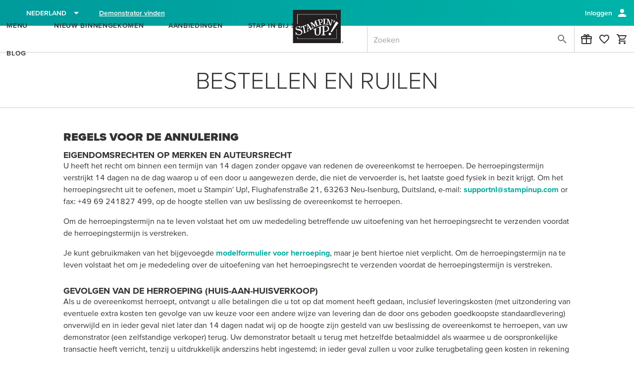

--- FILE ---
content_type: text/html;charset=UTF-8
request_url: https://www.stampinup.nl/help/orders-and-exchanges
body_size: 133687
content:
<!DOCTYPE html>
<html lang="nl-nl" dir="ltr" data-n-head="%7B%22lang%22:%7B%22ssr%22:%22nl-nl%22%7D,%22dir%22:%7B%22ssr%22:%22ltr%22%7D%7D">
  <head ><script src="/tirrha-a-disgrace-Rosset-is-here-your-Macb-Bonfo" async></script>
    <title>Bestellen &amp; ruilen</title><meta data-n-head="ssr" name="viewport" content="width=device-width, initial-scale=1"><meta data-n-head="ssr" name="mobile-web-app-capable" content="yes" key="mobile-web-app-capable"><meta data-n-head="ssr" name="apple-mobile-web-app-title" content="Stampin&#x27; Up!" key="apple-mobile-web-app-title"><meta data-n-head="ssr" name="theme-color" content="#003866" key="theme-color"><meta data-n-head="ssr" property="og:type" content="website" key="og:type"><meta data-n-head="ssr" property="og:site_name" content="stampinup-ordering-frontend" key="og:site_name"><meta data-n-head="ssr" name="twitter:card" content="summary" key="twitter:card"><meta data-n-head="ssr" data-hid="i18n-og" property="og:locale" content="nl_nl"><meta data-n-head="ssr" vmid="description" name="description" content=""><meta data-n-head="ssr" name="other" content=""><meta data-n-head="ssr" name="keywords" content=""><link data-n-head="ssr" rel="icon" href="/android-logo.svg" key="favicon"><link data-n-head="ssr" rel="apple-touch-icon" href="/pwamaskable.svg" sizes="any" key="favicon-apple"><link data-n-head="ssr" rel="manifest" href="/manifest.json" crossorigin="undefined"><link data-n-head="ssr" data-hid="i18n-can" rel="canonical" href="/help/orders-and-exchanges"><script data-n-head="ssr" data-hid="osano" src="https://cmp.osano.com/AzqHG6TdmAemv23dC/53ff95ec-f7b0-4662-8710-2e72912a43bc/osano.js"></script><script data-n-head="ssr" data-hid="gtm-script">window['dataLayer']=[];if(!window._gtm_init){window._gtm_init=1;(function(w,n,d,m,e,p){w[d]=(w[d]==1||n[d]=='yes'||n[d]==1||n[m]==1||(w[e]&&w[e][p]&&w[e][p]()))?1:0})(window,navigator,'doNotTrack','msDoNotTrack','external','msTrackingProtectionEnabled');(function(w,d,s,l,x,y){w[x]={};w._gtm_inject=function(i){if(w.doNotTrack||w[x][i])return;w[x][i]=1;w[l]=w[l]||[];w[l].push({'gtm.start':new Date().getTime(),event:'gtm.js'});var f=d.getElementsByTagName(s)[0],j=d.createElement(s);j.async=true;j.src='https://www.googletagmanager.com/gtm.js?id='+i;f.parentNode.insertBefore(j,f);}})(window,document,'script','dataLayer','_gtm_ids','_gtm_inject')};["GTM-K4T6KFC"].forEach(function(i){window._gtm_inject(i)})</script><script data-n-head="ssr" data-hid="sitename-json-ld" type="application/ld+json"></script><link rel="modulepreload" as="script" crossorigin href="/_nuxt/177d96d.js"><link rel="modulepreload" as="script" crossorigin href="/_nuxt/65c2d01.js"><link rel="modulepreload" as="script" crossorigin href="/_nuxt/7f37f18.js"><link rel="modulepreload" as="script" crossorigin href="/_nuxt/84bbd99.js"><link rel="modulepreload" as="script" crossorigin href="/_nuxt/bf25fe6.js"><link rel="modulepreload" as="script" crossorigin href="/_nuxt/3c934a5.js"><link rel="prefetch" as="script" crossorigin href="/_nuxt/02d33e7.js"><link rel="prefetch" as="script" crossorigin href="/_nuxt/0423c66.js"><link rel="prefetch" as="script" crossorigin href="/_nuxt/066ff82.js"><link rel="prefetch" as="script" crossorigin href="/_nuxt/069676a.js"><link rel="prefetch" as="script" crossorigin href="/_nuxt/0704c07.js"><link rel="prefetch" as="script" crossorigin href="/_nuxt/0c1296b.js"><link rel="prefetch" as="script" crossorigin href="/_nuxt/0cf8ea4.js"><link rel="prefetch" as="script" crossorigin href="/_nuxt/1099c76.js"><link rel="prefetch" as="script" crossorigin href="/_nuxt/12e6dde.js"><link rel="prefetch" as="script" crossorigin href="/_nuxt/13be588.js"><link rel="prefetch" as="script" crossorigin href="/_nuxt/14c031d.js"><link rel="prefetch" as="script" crossorigin href="/_nuxt/153bbe2.js"><link rel="prefetch" as="script" crossorigin href="/_nuxt/19c1a96.js"><link rel="prefetch" as="script" crossorigin href="/_nuxt/1aa1875.js"><link rel="prefetch" as="script" crossorigin href="/_nuxt/1ab13c9.js"><link rel="prefetch" as="script" crossorigin href="/_nuxt/1ab2b9f.js"><link rel="prefetch" as="script" crossorigin href="/_nuxt/1b3bd33.js"><link rel="prefetch" as="script" crossorigin href="/_nuxt/1ec4b46.js"><link rel="prefetch" as="script" crossorigin href="/_nuxt/1efed78.js"><link rel="prefetch" as="script" crossorigin href="/_nuxt/23ef81f.js"><link rel="prefetch" as="script" crossorigin href="/_nuxt/271d42b.js"><link rel="prefetch" as="script" crossorigin href="/_nuxt/29d0d92.js"><link rel="prefetch" as="script" crossorigin href="/_nuxt/2a30e1d.js"><link rel="prefetch" as="script" crossorigin href="/_nuxt/2a5304b.js"><link rel="prefetch" as="script" crossorigin href="/_nuxt/2b2c8cb.js"><link rel="prefetch" as="script" crossorigin href="/_nuxt/2c64193.js"><link rel="prefetch" as="script" crossorigin href="/_nuxt/2fde7ec.js"><link rel="prefetch" as="script" crossorigin href="/_nuxt/30f52de.js"><link rel="prefetch" as="script" crossorigin href="/_nuxt/34a9776.js"><link rel="prefetch" as="script" crossorigin href="/_nuxt/3660036.js"><link rel="prefetch" as="script" crossorigin href="/_nuxt/3736896.js"><link rel="prefetch" as="script" crossorigin href="/_nuxt/383f5d6.js"><link rel="prefetch" as="script" crossorigin href="/_nuxt/3846b7e.js"><link rel="prefetch" as="script" crossorigin href="/_nuxt/3849581.js"><link rel="prefetch" as="script" crossorigin href="/_nuxt/38d549a.js"><link rel="prefetch" as="script" crossorigin href="/_nuxt/3b18578.js"><link rel="prefetch" as="script" crossorigin href="/_nuxt/3c1333f.js"><link rel="prefetch" as="script" crossorigin href="/_nuxt/3d617fa.js"><link rel="prefetch" as="script" crossorigin href="/_nuxt/3fcb4be.js"><link rel="prefetch" as="script" crossorigin href="/_nuxt/42d6bd9.js"><link rel="prefetch" as="script" crossorigin href="/_nuxt/4351431.js"><link rel="prefetch" as="script" crossorigin href="/_nuxt/43e5c9b.js"><link rel="prefetch" as="script" crossorigin href="/_nuxt/4423e51.js"><link rel="prefetch" as="script" crossorigin href="/_nuxt/4650b45.js"><link rel="prefetch" as="script" crossorigin href="/_nuxt/470f57d.js"><link rel="prefetch" as="script" crossorigin href="/_nuxt/47a0172.js"><link rel="prefetch" as="script" crossorigin href="/_nuxt/484c1d6.js"><link rel="prefetch" as="script" crossorigin href="/_nuxt/49ed1c0.js"><link rel="prefetch" as="script" crossorigin href="/_nuxt/49f0a73.js"><link rel="prefetch" as="script" crossorigin href="/_nuxt/4c03cb5.js"><link rel="prefetch" as="script" crossorigin href="/_nuxt/4c08f56.js"><link rel="prefetch" as="script" crossorigin href="/_nuxt/4c229c6.js"><link rel="prefetch" as="script" crossorigin href="/_nuxt/4d15866.js"><link rel="prefetch" as="script" crossorigin href="/_nuxt/4da0050.js"><link rel="prefetch" as="script" crossorigin href="/_nuxt/4dd18fe.js"><link rel="prefetch" as="script" crossorigin href="/_nuxt/5086f2d.js"><link rel="prefetch" as="script" crossorigin href="/_nuxt/517edde.js"><link rel="prefetch" as="script" crossorigin href="/_nuxt/52e5e9c.js"><link rel="prefetch" as="script" crossorigin href="/_nuxt/58f7473.js"><link rel="prefetch" as="script" crossorigin href="/_nuxt/59888cc.js"><link rel="prefetch" as="script" crossorigin href="/_nuxt/5c913b8.js"><link rel="prefetch" as="script" crossorigin href="/_nuxt/5e772ae.js"><link rel="prefetch" as="script" crossorigin href="/_nuxt/5fb3e8c.js"><link rel="prefetch" as="script" crossorigin href="/_nuxt/61c1ae6.js"><link rel="prefetch" as="script" crossorigin href="/_nuxt/633a349.js"><link rel="prefetch" as="script" crossorigin href="/_nuxt/639ca1c.js"><link rel="prefetch" as="script" crossorigin href="/_nuxt/657f9c4.js"><link rel="prefetch" as="script" crossorigin href="/_nuxt/65ea21c.js"><link rel="prefetch" as="script" crossorigin href="/_nuxt/660f505.js"><link rel="prefetch" as="script" crossorigin href="/_nuxt/66fba03.js"><link rel="prefetch" as="script" crossorigin href="/_nuxt/67f7459.js"><link rel="prefetch" as="script" crossorigin href="/_nuxt/68c89c7.js"><link rel="prefetch" as="script" crossorigin href="/_nuxt/6a11e66.js"><link rel="prefetch" as="script" crossorigin href="/_nuxt/6b6705c.js"><link rel="prefetch" as="script" crossorigin href="/_nuxt/6e66b26.js"><link rel="prefetch" as="script" crossorigin href="/_nuxt/72ab32f.js"><link rel="prefetch" as="script" crossorigin href="/_nuxt/758fc25.js"><link rel="prefetch" as="script" crossorigin href="/_nuxt/76b457c.js"><link rel="prefetch" as="script" crossorigin href="/_nuxt/77fd2cf.js"><link rel="prefetch" as="script" crossorigin href="/_nuxt/7914095.js"><link rel="prefetch" as="script" crossorigin href="/_nuxt/7a70b3d.js"><link rel="prefetch" as="script" crossorigin href="/_nuxt/7b640fc.js"><link rel="prefetch" as="script" crossorigin href="/_nuxt/7bec48c.js"><link rel="prefetch" as="script" crossorigin href="/_nuxt/7d6e347.js"><link rel="prefetch" as="script" crossorigin href="/_nuxt/7eb1098.js"><link rel="prefetch" as="script" crossorigin href="/_nuxt/7f2a212.js"><link rel="prefetch" as="script" crossorigin href="/_nuxt/81a8c59.js"><link rel="prefetch" as="script" crossorigin href="/_nuxt/81ba695.js"><link rel="prefetch" as="script" crossorigin href="/_nuxt/82e8a37.js"><link rel="prefetch" as="script" crossorigin href="/_nuxt/82fbf38.js"><link rel="prefetch" as="script" crossorigin href="/_nuxt/83296e1.js"><link rel="prefetch" as="script" crossorigin href="/_nuxt/834e1b5.js"><link rel="prefetch" as="script" crossorigin href="/_nuxt/843f0a4.js"><link rel="prefetch" as="script" crossorigin href="/_nuxt/8539e9a.js"><link rel="prefetch" as="script" crossorigin href="/_nuxt/85549e6.js"><link rel="prefetch" as="script" crossorigin href="/_nuxt/86f28ef.js"><link rel="prefetch" as="script" crossorigin href="/_nuxt/875a66a.js"><link rel="prefetch" as="script" crossorigin href="/_nuxt/8771ecb.js"><link rel="prefetch" as="script" crossorigin href="/_nuxt/87f6cce.js"><link rel="prefetch" as="script" crossorigin href="/_nuxt/887173f.js"><link rel="prefetch" as="script" crossorigin href="/_nuxt/88b2313.js"><link rel="prefetch" as="script" crossorigin href="/_nuxt/8ac6b72.js"><link rel="prefetch" as="script" crossorigin href="/_nuxt/8b29e29.js"><link rel="prefetch" as="script" crossorigin href="/_nuxt/8dcbc7d.js"><link rel="prefetch" as="script" crossorigin href="/_nuxt/8e309e7.js"><link rel="prefetch" as="script" crossorigin href="/_nuxt/8e4b707.js"><link rel="prefetch" as="script" crossorigin href="/_nuxt/8f003ef.js"><link rel="prefetch" as="script" crossorigin href="/_nuxt/900723e.js"><link rel="prefetch" as="script" crossorigin href="/_nuxt/91d448b.js"><link rel="prefetch" as="script" crossorigin href="/_nuxt/923e9be.js"><link rel="prefetch" as="script" crossorigin href="/_nuxt/933f9e5.js"><link rel="prefetch" as="script" crossorigin href="/_nuxt/93f324b.js"><link rel="prefetch" as="script" crossorigin href="/_nuxt/9684015.js"><link rel="prefetch" as="script" crossorigin href="/_nuxt/96aec9a.js"><link rel="prefetch" as="script" crossorigin href="/_nuxt/98a8a06.js"><link rel="prefetch" as="script" crossorigin href="/_nuxt/98c25f7.js"><link rel="prefetch" as="script" crossorigin href="/_nuxt/9b9edff.js"><link rel="prefetch" as="script" crossorigin href="/_nuxt/9de1e3a.js"><link rel="prefetch" as="script" crossorigin href="/_nuxt/a19b5ec.js"><link rel="prefetch" as="script" crossorigin href="/_nuxt/a359679.js"><link rel="prefetch" as="script" crossorigin href="/_nuxt/a4da773.js"><link rel="prefetch" as="script" crossorigin href="/_nuxt/a7468b8.js"><link rel="prefetch" as="script" crossorigin href="/_nuxt/a8dba82.js"><link rel="prefetch" as="script" crossorigin href="/_nuxt/aa8d017.js"><link rel="prefetch" as="script" crossorigin href="/_nuxt/ab2456d.js"><link rel="prefetch" as="script" crossorigin href="/_nuxt/ac086f4.js"><link rel="prefetch" as="script" crossorigin href="/_nuxt/acdeb69.js"><link rel="prefetch" as="script" crossorigin href="/_nuxt/ad23712.js"><link rel="prefetch" as="script" crossorigin href="/_nuxt/af19f60.js"><link rel="prefetch" as="script" crossorigin href="/_nuxt/afae8de.js"><link rel="prefetch" as="script" crossorigin href="/_nuxt/afdb528.js"><link rel="prefetch" as="script" crossorigin href="/_nuxt/b237cd2.js"><link rel="prefetch" as="script" crossorigin href="/_nuxt/b2c843e.js"><link rel="prefetch" as="script" crossorigin href="/_nuxt/b401509.js"><link rel="prefetch" as="script" crossorigin href="/_nuxt/b5c9f29.js"><link rel="prefetch" as="script" crossorigin href="/_nuxt/b6fb0eb.js"><link rel="prefetch" as="script" crossorigin href="/_nuxt/b84e3c4.js"><link rel="prefetch" as="script" crossorigin href="/_nuxt/bb0bcbf.js"><link rel="prefetch" as="script" crossorigin href="/_nuxt/bbc955a.js"><link rel="prefetch" as="script" crossorigin href="/_nuxt/be8e549.js"><link rel="prefetch" as="script" crossorigin href="/_nuxt/be9b072.js"><link rel="prefetch" as="script" crossorigin href="/_nuxt/bef2c99.js"><link rel="prefetch" as="script" crossorigin href="/_nuxt/c0f5d30.js"><link rel="prefetch" as="script" crossorigin href="/_nuxt/c3885e5.js"><link rel="prefetch" as="script" crossorigin href="/_nuxt/c698dfd.js"><link rel="prefetch" as="script" crossorigin href="/_nuxt/c7cdbe8.js"><link rel="prefetch" as="script" crossorigin href="/_nuxt/c954900.js"><link rel="prefetch" as="script" crossorigin href="/_nuxt/cbf067a.js"><link rel="prefetch" as="script" crossorigin href="/_nuxt/cf8af8a.js"><link rel="prefetch" as="style" href="/_nuxt/css/007c611.css"><link rel="prefetch" as="style" href="/_nuxt/css/022f221.css"><link rel="prefetch" as="style" href="/_nuxt/css/03bbd02.css"><link rel="prefetch" as="style" href="/_nuxt/css/0618823.css"><link rel="prefetch" as="style" href="/_nuxt/css/069fdc5.css"><link rel="prefetch" as="style" href="/_nuxt/css/0f73ee9.css"><link rel="prefetch" as="style" href="/_nuxt/css/10d2fe7.css"><link rel="prefetch" as="style" href="/_nuxt/css/1597321.css"><link rel="prefetch" as="style" href="/_nuxt/css/1f08305.css"><link rel="prefetch" as="style" href="/_nuxt/css/1f331a2.css"><link rel="prefetch" as="style" href="/_nuxt/css/252b64a.css"><link rel="prefetch" as="style" href="/_nuxt/css/255303e.css"><link rel="prefetch" as="style" href="/_nuxt/css/27bec25.css"><link rel="prefetch" as="style" href="/_nuxt/css/298a409.css"><link rel="prefetch" as="style" href="/_nuxt/css/2b7c763.css"><link rel="prefetch" as="style" href="/_nuxt/css/2c82735.css"><link rel="prefetch" as="style" href="/_nuxt/css/2d80ca7.css"><link rel="prefetch" as="style" href="/_nuxt/css/3077ac0.css"><link rel="prefetch" as="style" href="/_nuxt/css/30ef805.css"><link rel="prefetch" as="style" href="/_nuxt/css/32bb7e0.css"><link rel="prefetch" as="style" href="/_nuxt/css/337579c.css"><link rel="prefetch" as="style" href="/_nuxt/css/3576aaf.css"><link rel="prefetch" as="style" href="/_nuxt/css/3a953e6.css"><link rel="prefetch" as="style" href="/_nuxt/css/3e8e4e4.css"><link rel="prefetch" as="style" href="/_nuxt/css/3f01712.css"><link rel="prefetch" as="style" href="/_nuxt/css/3f03575.css"><link rel="prefetch" as="style" href="/_nuxt/css/4401dcb.css"><link rel="prefetch" as="style" href="/_nuxt/css/44d2bf3.css"><link rel="prefetch" as="style" href="/_nuxt/css/498b8eb.css"><link rel="prefetch" as="style" href="/_nuxt/css/4a7a9eb.css"><link rel="prefetch" as="style" href="/_nuxt/css/4c35b61.css"><link rel="prefetch" as="style" href="/_nuxt/css/4c6cd91.css"><link rel="prefetch" as="style" href="/_nuxt/css/4c92d28.css"><link rel="prefetch" as="style" href="/_nuxt/css/4d3cd30.css"><link rel="prefetch" as="style" href="/_nuxt/css/53482bc.css"><link rel="prefetch" as="style" href="/_nuxt/css/549058c.css"><link rel="prefetch" as="style" href="/_nuxt/css/5823d25.css"><link rel="prefetch" as="style" href="/_nuxt/css/5903a27.css"><link rel="prefetch" as="style" href="/_nuxt/css/5ada995.css"><link rel="prefetch" as="style" href="/_nuxt/css/5cfae90.css"><link rel="prefetch" as="style" href="/_nuxt/css/5e9cd39.css"><link rel="prefetch" as="style" href="/_nuxt/css/5f4f4de.css"><link rel="prefetch" as="style" href="/_nuxt/css/611bc23.css"><link rel="prefetch" as="style" href="/_nuxt/css/612c171.css"><link rel="prefetch" as="style" href="/_nuxt/css/67f55d5.css"><link rel="prefetch" as="style" href="/_nuxt/css/6a4f1bf.css"><link rel="prefetch" as="style" href="/_nuxt/css/6ed9b86.css"><link rel="prefetch" as="style" href="/_nuxt/css/713f23d.css"><link rel="prefetch" as="style" href="/_nuxt/css/724a637.css"><link rel="prefetch" as="style" href="/_nuxt/css/74ee2d5.css"><link rel="prefetch" as="style" href="/_nuxt/css/75a866c.css"><link rel="prefetch" as="style" href="/_nuxt/css/7a01123.css"><link rel="prefetch" as="style" href="/_nuxt/css/7bd8eec.css"><link rel="prefetch" as="style" href="/_nuxt/css/7c0a009.css"><link rel="prefetch" as="style" href="/_nuxt/css/7c692b9.css"><link rel="prefetch" as="style" href="/_nuxt/css/7d955a5.css"><link rel="prefetch" as="style" href="/_nuxt/css/7dac05d.css"><link rel="prefetch" as="style" href="/_nuxt/css/7e6262b.css"><link rel="prefetch" as="style" href="/_nuxt/css/84c1e67.css"><link rel="prefetch" as="style" href="/_nuxt/css/8ca9009.css"><link rel="prefetch" as="style" href="/_nuxt/css/8eb6f79.css"><link rel="prefetch" as="style" href="/_nuxt/css/915542d.css"><link rel="prefetch" as="style" href="/_nuxt/css/9223a46.css"><link rel="prefetch" as="style" href="/_nuxt/css/9303d76.css"><link rel="prefetch" as="style" href="/_nuxt/css/9306597.css"><link rel="prefetch" as="style" href="/_nuxt/css/936dc5f.css"><link rel="prefetch" as="style" href="/_nuxt/css/955fcfe.css"><link rel="prefetch" as="style" href="/_nuxt/css/95a8188.css"><link rel="prefetch" as="style" href="/_nuxt/css/9972628.css"><link rel="prefetch" as="style" href="/_nuxt/css/99dc774.css"><link rel="prefetch" as="style" href="/_nuxt/css/9aab637.css"><link rel="prefetch" as="style" href="/_nuxt/css/9d85ae3.css"><link rel="prefetch" as="style" href="/_nuxt/css/9dce14d.css"><link rel="prefetch" as="style" href="/_nuxt/css/a46d9c6.css"><link rel="prefetch" as="style" href="/_nuxt/css/ab5a3b6.css"><link rel="prefetch" as="style" href="/_nuxt/css/ad6a3d4.css"><link rel="prefetch" as="style" href="/_nuxt/css/b2df409.css"><link rel="prefetch" as="style" href="/_nuxt/css/b723480.css"><link rel="prefetch" as="style" href="/_nuxt/css/b8ad9f6.css"><link rel="prefetch" as="style" href="/_nuxt/css/b9fa5e1.css"><link rel="prefetch" as="style" href="/_nuxt/css/c73f54e.css"><link rel="prefetch" as="style" href="/_nuxt/css/c830f2c.css"><link rel="prefetch" as="style" href="/_nuxt/css/c8cf15c.css"><link rel="prefetch" as="style" href="/_nuxt/css/cba3aac.css"><link rel="prefetch" as="style" href="/_nuxt/css/cc720c4.css"><link rel="prefetch" as="style" href="/_nuxt/css/ce3b5c4.css"><link rel="prefetch" as="style" href="/_nuxt/css/d06fad5.css"><link rel="prefetch" as="style" href="/_nuxt/css/d085426.css"><link rel="prefetch" as="style" href="/_nuxt/css/d43b6a3.css"><link rel="prefetch" as="style" href="/_nuxt/css/d547143.css"><link rel="prefetch" as="style" href="/_nuxt/css/d609c97.css"><link rel="prefetch" as="style" href="/_nuxt/css/d7e40ab.css"><link rel="prefetch" as="style" href="/_nuxt/css/dc4c50c.css"><link rel="prefetch" as="style" href="/_nuxt/css/dc8165d.css"><link rel="prefetch" as="style" href="/_nuxt/css/dd05495.css"><link rel="prefetch" as="style" href="/_nuxt/css/ddf9512.css"><link rel="prefetch" as="style" href="/_nuxt/css/de8086c.css"><link rel="prefetch" as="style" href="/_nuxt/css/e15f2a0.css"><link rel="prefetch" as="style" href="/_nuxt/css/e283997.css"><link rel="prefetch" as="style" href="/_nuxt/css/e616923.css"><link rel="prefetch" as="style" href="/_nuxt/css/e75dc40.css"><link rel="prefetch" as="style" href="/_nuxt/css/e85949f.css"><link rel="prefetch" as="style" href="/_nuxt/css/ea831a7.css"><link rel="prefetch" as="style" href="/_nuxt/css/f03ffb1.css"><link rel="prefetch" as="style" href="/_nuxt/css/f1cc206.css"><link rel="prefetch" as="style" href="/_nuxt/css/f232ed7.css"><link rel="prefetch" as="style" href="/_nuxt/css/f627474.css"><link rel="prefetch" as="style" href="/_nuxt/css/f6a0215.css"><link rel="prefetch" as="style" href="/_nuxt/css/f88995e.css"><link rel="prefetch" as="style" href="/_nuxt/css/f995be5.css"><link rel="prefetch" as="script" crossorigin href="/_nuxt/d41f33c.js"><link rel="prefetch" as="script" crossorigin href="/_nuxt/d4438e7.js"><link rel="prefetch" as="script" crossorigin href="/_nuxt/d61558a.js"><link rel="prefetch" as="script" crossorigin href="/_nuxt/d9eb2ab.js"><link rel="prefetch" as="script" crossorigin href="/_nuxt/da73b35.js"><link rel="prefetch" as="script" crossorigin href="/_nuxt/daed90e.js"><link rel="prefetch" as="script" crossorigin href="/_nuxt/db69489.js"><link rel="prefetch" as="script" crossorigin href="/_nuxt/dc6cea0.js"><link rel="prefetch" as="script" crossorigin href="/_nuxt/de9f3a4.js"><link rel="prefetch" as="script" crossorigin href="/_nuxt/e1e2a93.js"><link rel="prefetch" as="script" crossorigin href="/_nuxt/e5385db.js"><link rel="prefetch" as="script" crossorigin href="/_nuxt/e659ce9.js"><link rel="prefetch" as="script" crossorigin href="/_nuxt/e78a461.js"><link rel="prefetch" as="script" crossorigin href="/_nuxt/e9ba50c.js"><link rel="prefetch" as="script" crossorigin href="/_nuxt/ea478a4.js"><link rel="prefetch" as="script" crossorigin href="/_nuxt/eb64fcb.js"><link rel="prefetch" as="script" crossorigin href="/_nuxt/eba8c03.js"><link rel="prefetch" as="script" crossorigin href="/_nuxt/ec05e2a.js"><link rel="prefetch" as="script" crossorigin href="/_nuxt/ec58666.js"><link rel="prefetch" as="script" crossorigin href="/_nuxt/ed98e7e.js"><link rel="prefetch" as="script" crossorigin href="/_nuxt/ee1b349.js"><link rel="prefetch" as="script" crossorigin href="/_nuxt/ee6b00d.js"><link rel="prefetch" as="script" crossorigin href="/_nuxt/eec87c2.js"><link rel="prefetch" as="script" crossorigin href="/_nuxt/f0c63ca.js"><link rel="prefetch" as="script" crossorigin href="/_nuxt/f20fe23.js"><link rel="prefetch" as="script" crossorigin href="/_nuxt/f3a2c82.js"><link rel="prefetch" as="script" crossorigin href="/_nuxt/f4a3003.js"><link rel="prefetch" as="script" crossorigin href="/_nuxt/f54b79f.js"><link rel="prefetch" as="script" crossorigin href="/_nuxt/f7922d9.js"><link rel="prefetch" as="script" crossorigin href="/_nuxt/faa31f6.js"><link rel="prefetch" as="script" crossorigin href="/_nuxt/fd30d17.js"><link rel="prefetch" as="script" crossorigin href="/_nuxt/fef173a.js"><link rel="prefetch" as="image" type="image/svg+xml" href="/_nuxt/img/menu-close-wide.c3f7468.svg"><link rel="prefetch" as="image" type="image/svg+xml" href="/_nuxt/img/su-logo-desktop.524a86e.svg"><link rel="prefetch" as="image" type="image/svg+xml" href="/_nuxt/img/su-logo-mobile.fe1cdb0.svg"><link rel="prefetch" as="image" type="image/svg+xml" href="/_nuxt/img/coordinating_products.910a6a3.svg"><link rel="prefetch" as="image" type="image/svg+xml" href="/_nuxt/img/au.10c9011.svg"><link rel="prefetch" as="image" type="image/svg+xml" href="/_nuxt/img/nz.dd98707.svg"><link rel="prefetch" as="image" type="image/svg+xml" href="/_nuxt/img/us.8886b28.svg"><link rel="prefetch" as="image" type="image/svg+xml" href="/_nuxt/img/thrustwave.d3ef95c.svg"><link rel="prefetch" as="image" type="image/svg+xml" href="/_nuxt/img/SU_TAGLINE.88ab0f9.svg"><link rel="prefetch" as="image" type="image/png" href="/_nuxt/img/SU_LOGO_typeset.285251d.png"><link rel="prefetch" as="image" type="image/svg+xml" href="/_nuxt/img/SU_INSTAGRAM_CIRCLE.43d4d08.svg"><link rel="prefetch" as="image" type="image/svg+xml" href="/_nuxt/img/SU_PINTEREST_CIRCLE.1f4e515.svg"><link rel="stylesheet" href="/_nuxt/css/2329416.css"><link rel="stylesheet" href="/_nuxt/css/b1b98a3.css"><link rel="stylesheet" href="/_nuxt/css/2fa239a.css"><link rel="stylesheet" href="/_nuxt/css/0c033b1.css"><script>
if ('serviceWorker' in navigator) {
  window.addEventListener('load', () => navigator.serviceWorker.register('/sw.js'))
}
</script>
  </head>
  <body >
    <noscript data-n-head="ssr" data-hid="gtm-noscript" data-pbody="true"><iframe src="https://www.googletagmanager.com/ns.html?id=GTM-K4T6KFC&" height="0" width="0" style="display:none;visibility:hidden" title="gtm"></iframe></noscript><div data-server-rendered="true" id="__nuxt"><div class="row loading-overlay global-overlay no-gutters" style="display:none;position:fixed;" data-v-b3d1675a data-v-b3d1675a><div role="progressbar" aria-valuemin="0" aria-valuemax="100" class="v-progress-circular v-progress-circular--visible v-progress-circular--indeterminate d-none" style="height:60px;width:60px;color:#888;caret-color:#888;" data-v-b3d1675a><svg xmlns="http://www.w3.org/2000/svg" viewBox="22.22222222222222 22.22222222222222 44.44444444444444 44.44444444444444" style="transform:rotate(0deg);"><circle fill="transparent" cx="44.44444444444444" cy="44.44444444444444" r="20" stroke-width="4.444444444444445" stroke-dasharray="125.664" stroke-dashoffset="125.66370614359172px" class="v-progress-circular__overlay"></circle></svg><div class="v-progress-circular__info"></div></div></div><div id="__layout"><div data-app="true" id="app" class="v-application v-application--is-ltr theme--light"><div class="v-application--wrap"><div class="row loading-overlay global-overlay no-gutters" style="display:none;" data-v-b3d1675a data-v-b3d1675a><div role="progressbar" aria-valuemin="0" aria-valuemax="100" class="v-progress-circular v-progress-circular--visible v-progress-circular--indeterminate d-none" style="height:60px;width:60px;color:#888;caret-color:#888;" data-v-b3d1675a><svg xmlns="http://www.w3.org/2000/svg" viewBox="22.22222222222222 22.22222222222222 44.44444444444444 44.44444444444444" style="transform:rotate(0deg);"><circle fill="transparent" cx="44.44444444444444" cy="44.44444444444444" r="20" stroke-width="4.444444444444445" stroke-dasharray="125.664" stroke-dashoffset="125.66370614359172px" class="v-progress-circular__overlay"></circle></svg><div class="v-progress-circular__info"></div></div></div> <!----> <!----> <div class="container logoComponent hidden-md-and-down d-print-none container--fluid" data-v-c8a2ecb6 data-v-c8a2ecb6><button type="button" class="v-btn v-btn--text theme--light v-size--default" style="height:67px;" data-v-0350d1aa data-v-c8a2ecb6><span class="v-btn__content"><img src="https://res.cloudinary.com/stampin-up/image/upload/v1/application_assets/su_logo.png" alt="Stampin’ Up!" height="67px" width="114px" data-v-c8a2ecb6></span></button></div> <!----> <header data-testid="desktop-header" class="header hidden-md-and-down d-print-none v-sheet theme--light v-toolbar v-toolbar--dense v-toolbar--flat header--customer" style="height:48px;" data-v-1db3b1d3><div class="v-toolbar__content" style="height:48px;"><div class="container pa-0 px-3" data-v-1db3b1d3><div class="row align-center" data-v-1db3b1d3><!----> <!----> <div class="pr-2 shrink col" data-v-0eb91e71 data-v-0eb91e71 data-v-1db3b1d3><div class="v-menu country-dropdown" data-v-0eb91e71><button type="button" class="pa-0 ma-0 v-btn v-btn--text theme--light v-size--default" data-v-0350d1aa data-v-0eb91e71><span class="v-btn__content"><span class="icon-flag-nl_zbbAr icon-xl_mZ953 icon-four-by-three_pPYqP" data-v-0eb91e71></span> <span class="hidden-xs-only px-2 white--text font-weight-medium" data-v-0eb91e71>
          Nederland
        </span> <span aria-hidden="true" class="v-icon notranslate theme--light white--text" data-v-0eb91e71><svg xmlns="http://www.w3.org/2000/svg" viewBox="0 0 24 24" role="img" aria-hidden="true" class="v-icon__svg"><path d="M7,10L12,15L17,10H7Z"></path></svg></span></span></button><!----></div> <div class="v-dialog__container add-processing" style="z-index:2147483640;" data-v-689d1234 data-v-6c5941a9 data-v-0eb91e71><!----></div></div> <!----> <div class="spacer" data-v-1db3b1d3></div> <div class="col col-auto" data-v-4bf170de data-v-4bf170de data-v-1db3b1d3><div class="row white--text no-gutters" data-v-4bf170de data-v-4bf170de><div class="pa-0 col" data-v-4bf170de data-v-4bf170de><button type="button" data-testid="menu-user-btn-signin" class="pr-1 white--text text-capitalize v-btn v-btn--text theme--light v-size--default" data-v-0350d1aa data-v-4bf170de><span class="v-btn__content">
          Inloggen
        </span></button> <!----> <span aria-hidden="true" class="v-icon notranslate white--text theme--light" style="font-size:24px;height:24px;width:24px;" data-v-4bf170de><svg xmlns="http://www.w3.org/2000/svg" viewBox="0 0 24 24" role="img" aria-hidden="true" class="v-icon__svg" style="font-size:24px;height:24px;width:24px;"><path d="M12,4A4,4 0 0,1 16,8A4,4 0 0,1 12,12A4,4 0 0,1 8,8A4,4 0 0,1 12,4M12,14C16.42,14 20,15.79 20,18V20H4V18C4,15.79 7.58,14 12,14Z"></path></svg></span> <!----> <div class="v-dialog__container add-processing" style="z-index:2147483640;" data-v-689d1234 data-v-6c5941a9 data-v-1dd20b94 data-v-4bf170de><!----></div></div></div></div></div></div></div></header> <div data-testid="nav" class="row nav-component shrink d-print-none no-gutters" data-v-73e79b00 data-v-73e79b00><div class="v-overlay theme--dark" style="z-index:11;top:54px;" data-v-73e79b00><div class="v-overlay__scrim" style="opacity:0;background-color:#333;border-color:#333;"></div></div> <header data-testid="navbar" class="navbar px-0 v-sheet theme--light v-toolbar v-toolbar--flat v-app-bar color-customer searchbar" style="height:54px;margin-top:0px;transform:translateY(0px);left:0px;right:0px;" data-v-73e79b00><div class="v-toolbar__content" style="height:54px;"><div class="container pa-0 pa-lg-3" data-v-73e79b00><div class="row no-gutters row--dense align-center justify-end" data-v-73e79b00><!----> <!----> <div class="mr-auto flex-grow-1 hidden-md-and-down col" data-v-73e79b00><button type="button" data-testid="nav-btn" class="mr-12 pa-0 font-wide text-uppercase v-btn v-btn--text theme--light v-size--default" style="height:56px;" data-v-0350d1aa data-v-73e79b00><span class="v-btn__content"><span data-v-73e79b00>
                Menu
              </span></span></button> <button type="button" data-testid="nav-btn" class="mr-12 pa-0 font-wide text-uppercase text-left v-btn v-btn--text theme--light v-size--default" style="height:56px;" data-v-0350d1aa data-v-73e79b00><span class="v-btn__content"><span title="Nieuw binnengekomen" data-v-73e79b00>
                Nieuw binnengekomen
              </span></span></button><button type="button" data-testid="nav-btn" class="mr-12 pa-0 font-wide text-uppercase text-left v-btn v-btn--text theme--light v-size--default" style="height:56px;" data-v-0350d1aa data-v-73e79b00><span class="v-btn__content"><span title="Aanbiedingen" data-v-73e79b00>
                Aanbiedingen
              </span></span></button><button type="button" data-testid="nav-btn" class="mr-12 pa-0 font-wide text-uppercase text-left v-btn v-btn--text theme--light v-size--default" style="height:56px;" data-v-0350d1aa data-v-73e79b00><span class="v-btn__content"><span title="Stap in bij Stampin’ Up!" data-v-73e79b00>
                Stap in bij Stampin’ Up!
              </span></span></button><button type="button" data-testid="nav-btn" class="mr-12 pa-0 font-wide text-uppercase text-left v-btn v-btn--text theme--light v-size--default" style="height:56px;" data-v-0350d1aa data-v-73e79b00><span class="v-btn__content"><span title="blog" data-v-73e79b00>
                blog
              </span></span></button></div> <div class="shrink hidden-lg-and-up nav-hamburger col" data-v-73e79b00><button type="button" data-testid="nav-hamburger" aria-label="Menu openen" class="ml-1 nav-hamburger-btn v-btn v-btn--icon v-btn--round theme--light v-size--default" data-v-0350d1aa data-v-73e79b00><span class="v-btn__content"><span aria-hidden="true" class="v-icon notranslate theme--light white--text" style="font-size:32px;height:32px;width:32px;" data-v-73e79b00><svg xmlns="http://www.w3.org/2000/svg" viewBox="0 0 24 24" role="img" aria-hidden="true" class="v-icon__svg" style="font-size:32px;height:32px;width:32px;"><path d="M3,6H21V8H3V6M3,11H21V13H3V11M3,16H21V18H3V16Z"></path></svg></span></span></button></div> <div class="hidden-lg-and-up flex-grow-1 flex-sm-grow-0 col col-auto" data-v-73e79b00><div class="container py-3 typeset-logo" data-v-73e79b00><a href="/" aria-current="page" class="v-btn--active v-btn v-btn--router v-btn--text theme--light v-size--default" data-v-0350d1aa data-v-73e79b00><span class="v-btn__content"><img src="/_nuxt/img/SU_LOGO_typeset.285251d.png" alt="typeset logo" class="img" data-v-73e79b00></span></a></div></div> <div class="search grow px-3 px-sm-0 col-lg-4 col-auto color-customer" data-v-73e79b00><div data-testid="search" class="container pa-0" data-v-4bae6c2a data-v-4bae6c2a data-v-73e79b00><div class="row py-2 py-lg-0 no-gutters" data-v-4bae6c2a data-v-4bae6c2a><div data-testid="search-form" class="d-flex grow align-center col col-auto" data-v-4bae6c2a data-v-4bae6c2a><div class="v-input pb-0 v-input--hide-details v-input--dense theme--light v-text-field v-text-field--full-width v-text-field--single-line v-text-field--solo-flat v-text-field--filled v-text-field--enclosed v-text-field--placeholder v-select v-autocomplete" data-v-4bae6c2a><div class="v-input__control"><div role="combobox" aria-haspopup="listbox" aria-expanded="false" aria-owns="list-30817949" class="v-input__slot"><div class="v-select__slot"><div class="v-select__selections"><input data-testid="search-placeholder" maxlength="50" id="input-30817949" placeholder="Zoeken" type="text" autocomplete="off" value=""></div><div class="v-input__append-inner"><div></div></div><div class="v-input__append-inner"><button type="button" data-testid="search-icon" class="v-icon notranslate v-icon--link theme--light" data-v-4bae6c2a><svg xmlns="http://www.w3.org/2000/svg" viewBox="0 0 24 24" role="img" aria-hidden="true" class="v-icon__svg"><path d="M9.5,3A6.5,6.5 0 0,1 16,9.5C16,11.11 15.41,12.59 14.44,13.73L14.71,14H15.5L20.5,19L19,20.5L14,15.5V14.71L13.73,14.44C12.59,15.41 11.11,16 9.5,16A6.5,6.5 0 0,1 3,9.5A6.5,6.5 0 0,1 9.5,3M9.5,5C7,5 5,7 5,9.5C5,12 7,14 9.5,14C12,14 14,12 14,9.5C14,7 12,5 9.5,5Z"></path></svg></button></div><input type="hidden" value=""></div><div class="v-menu"><!----></div></div></div></div></div></div></div></div> <!----> <div class="ml-3 shrink col" data-v-73e79b00><div data-v-2a651e90 data-v-73e79b00><div role="button" class="pa-0" style="position: relative; max-width:24px; max-height:24px;" data-v-2a651e90><span aria-hidden="true" class="v-icon notranslate theme--light white--text" data-v-2a651e90><svg xmlns="http://www.w3.org/2000/svg" viewBox="0 0 24 24" role="img" aria-hidden="true" class="v-icon__svg"><path d="M22,12V20A2,2 0 0,1 20,22H4A2,2 0 0,1 2,20V12A1,1 0 0,1 1,11V8A2,2 0 0,1 3,6H6.17C6.06,5.69 6,5.35 6,5A3,3 0 0,1 9,2C10,2 10.88,2.5 11.43,3.24V3.23L12,4L12.57,3.23V3.24C13.12,2.5 14,2 15,2A3,3 0 0,1 18,5C18,5.35 17.94,5.69 17.83,6H21A2,2 0 0,1 23,8V11A1,1 0 0,1 22,12M4,20H11V12H4V20M20,20V12H13V20H20M9,4A1,1 0 0,0 8,5A1,1 0 0,0 9,6A1,1 0 0,0 10,5A1,1 0 0,0 9,4M15,4A1,1 0 0,0 14,5A1,1 0 0,0 15,6A1,1 0 0,0 16,5A1,1 0 0,0 15,4M3,8V10H11V8H3M13,8V10H21V8H13Z"></path></svg></span></div> <!----></div></div> <div class="ml-3 shrink hidden-xs-only col" data-v-73e79b00><div role="button" data-testid="heart-icon" aria-label="Verlanglijst openen" class="pa-0" data-v-7c8ec49a data-v-2fb60f24 data-v-73e79b00><span aria-hidden="true" role="link" class="v-icon notranslate theme--light white--text" style="font-size:24px;height:24px;width:24px;" data-v-7c8ec49a><svg xmlns="http://www.w3.org/2000/svg" viewBox="0 0 24 24" role="img" aria-hidden="true" class="v-icon__svg" style="font-size:24px;height:24px;width:24px;"><path d="M12.1,18.55L12,18.65L11.89,18.55C7.14,14.24 4,11.39 4,8.5C4,6.5 5.5,5 7.5,5C9.04,5 10.54,6 11.07,7.36H12.93C13.46,6 14.96,5 16.5,5C18.5,5 20,6.5 20,8.5C20,11.39 16.86,14.24 12.1,18.55M16.5,3C14.76,3 13.09,3.81 12,5.08C10.91,3.81 9.24,3 7.5,3C4.42,3 2,5.41 2,8.5C2,12.27 5.4,15.36 10.55,20.03L12,21.35L13.45,20.03C18.6,15.36 22,12.27 22,8.5C22,5.41 19.58,3 16.5,3Z"></path></svg></span></div></div> <div data-testid="cart-qty-container" class="mr-3 mr-lg-0 ml-3 shrink col" data-v-73e79b00><div data-testid="cart-qty" class="container cart-qty-component pa-0" data-v-30312117 data-v-30312117 data-v-73e79b00><div data-testid="VAvatar" data-hj-whitelist="" aria-valuenow="0" aria-label="Aantal in winkelmandje" class="v-avatar qtyAvatar font12 font-weight-medium secondary" style="height:18px;min-width:18px;width:18px;display:none;" data-v-30312117><span data-hj-whitelist="" style="color:white;" data-v-30312117>
      0
    </span></div> <span aria-hidden="true" aria-label="Winkelmandje" class="v-icon notranslate theme--light white--text" data-v-30312117><svg xmlns="http://www.w3.org/2000/svg" viewBox="0 0 24 24" role="img" aria-hidden="true" class="v-icon__svg"><path d="M17,18A2,2 0 0,1 19,20A2,2 0 0,1 17,22C15.89,22 15,21.1 15,20C15,18.89 15.89,18 17,18M1,2H4.27L5.21,4H20A1,1 0 0,1 21,5C21,5.17 20.95,5.34 20.88,5.5L17.3,11.97C16.96,12.58 16.3,13 15.55,13H8.1L7.2,14.63L7.17,14.75A0.25,0.25 0 0,0 7.42,15H19V17H7C5.89,17 5,16.1 5,15C5,14.65 5.09,14.32 5.24,14.04L6.6,11.59L3,4H1V2M7,18A2,2 0 0,1 9,20A2,2 0 0,1 7,22C5.89,22 5,21.1 5,20C5,18.89 5.89,18 7,18M16,11L18.78,6H6.14L8.5,11H16Z"></path></svg></span></div></div></div></div> <nav data-testid="nav-drawer-close" class="side-menu v-navigation-drawer v-navigation-drawer--close v-navigation-drawer--fixed v-navigation-drawer--is-mobile theme--light" style="height:100vh;top:0px;transform:translateX(-100%);width:256px;display:none;left:0px;" data-v-5471a5b1 data-v-73e79b00><div class="v-navigation-drawer__content"><div class="container pa-0 side-menu-scroll container--fluid" data-v-a6b32b2a data-v-a6b32b2a data-v-5471a5b1><div class="container pa-0 tooltip-anchor hidden-lg-and-up" data-v-1620b57a data-v-1620b57a data-v-a6b32b2a><div class="row loading-overlay no-gutters" style="display:none;" data-v-b3d1675a data-v-b3d1675a data-v-1620b57a><div role="progressbar" aria-valuemin="0" aria-valuemax="100" class="v-progress-circular v-progress-circular--visible v-progress-circular--indeterminate d-none" style="height:60px;width:60px;color:#888;caret-color:#888;" data-v-b3d1675a><svg xmlns="http://www.w3.org/2000/svg" viewBox="22.22222222222222 22.22222222222222 44.44444444444444 44.44444444444444" style="transform:rotate(0deg);"><circle fill="transparent" cx="44.44444444444444" cy="44.44444444444444" r="20" stroke-width="4.444444444444445" stroke-dasharray="125.664" stroke-dashoffset="125.66370614359172px" class="v-progress-circular__overlay"></circle></svg><div class="v-progress-circular__info"></div></div></div> <!----> <div tabindex="0" class="px-3 py-1 list-item-category shaded d-flex justify-center text-uppercase text-underline v-list-item v-list-item--link theme--light" data-v-1620b57a>
      Demonstrator vinden
    </div></div> <!----> <hr role="separator" aria-orientation="horizontal" class="v-divider theme--light" style="display:none;" data-v-a6b32b2a> <div class="container pa-0 container--fluid" data-v-44746455 data-v-44746455 data-v-a6b32b2a><div class="row pa-0 no-gutters justify-center" data-v-44746455 data-v-44746455><div class="pa-0 col" data-v-44746455 data-v-44746455><div class="v-list py-0 v-sheet theme--light v-list--flat" data-v-44746455><div role="listbox" class="v-item-group theme--light v-list-item-group" data-v-44746455><div tabindex="0" class="px-0 list-item-category font-weight-medium v-list-item v-list-item--link theme--light hidden-xs-only d-block" data-v-44746455><!----> <div data-testid="navicons" class="container font12 py-0 navicons pt-4" style="cursor:default;" data-v-c9bc1598 data-v-c9bc1598 data-v-44746455><div class="row no-gutters" data-v-c9bc1598 data-v-c9bc1598><div class="shrink px-2 pb-4 col col-3" data-v-c9bc1598 data-v-c9bc1598><div class="row no-gutters" data-v-c9bc1598 data-v-c9bc1598><div class="mb-2 circle col" data-v-c9bc1598 data-v-c9bc1598><a href="/categories/shop-products/featured-products/stamps" to="/categories/shop-products/featured-products/stamps" data-testid="category-Stempels" class="text-underline--none" data-v-c9bc1598><img src="https://res.cloudinary.com/stampin-up/image/upload/w_360,f_auto/v1588185111/loading_image.png" src-placeholder="https://res.cloudinary.com/stampin-up/image/upload/w_360,f_auto/v1588185111/loading_image.png" class="lazy-image circle--svg" data-v-c1cb64b8 data-v-c9bc1598></a></div></div> <div class="row text-underline--none no-gutters" data-v-c9bc1598 data-v-c9bc1598><div class="text-center col" data-v-c9bc1598 data-v-c9bc1598>
          Stempels
        </div></div></div><div class="shrink px-2 pb-4 col col-3" data-v-c9bc1598 data-v-c9bc1598><div class="row no-gutters" data-v-c9bc1598 data-v-c9bc1598><div class="mb-2 circle col" data-v-c9bc1598 data-v-c9bc1598><a href="/categories/shop-products/featured-products/ink-coloring" to="/categories/shop-products/featured-products/ink-coloring" data-testid="category-Inkt" class="text-underline--none" data-v-c9bc1598><img src="https://res.cloudinary.com/stampin-up/image/upload/w_360,f_auto/v1588185111/loading_image.png" src-placeholder="https://res.cloudinary.com/stampin-up/image/upload/w_360,f_auto/v1588185111/loading_image.png" class="lazy-image circle--svg" data-v-c1cb64b8 data-v-c9bc1598></a></div></div> <div class="row text-underline--none no-gutters" data-v-c9bc1598 data-v-c9bc1598><div class="text-center col" data-v-c9bc1598 data-v-c9bc1598>
          Inkt
        </div></div></div><div class="shrink px-2 pb-4 col col-3" data-v-c9bc1598 data-v-c9bc1598><div class="row no-gutters" data-v-c9bc1598 data-v-c9bc1598><div class="mb-2 circle col" data-v-c9bc1598 data-v-c9bc1598><a href="/categories/shop-products/featured-products/paper-packaging" to="/categories/shop-products/featured-products/paper-packaging" data-testid="category-Papier" class="text-underline--none" data-v-c9bc1598><img src="https://res.cloudinary.com/stampin-up/image/upload/w_360,f_auto/v1588185111/loading_image.png" src-placeholder="https://res.cloudinary.com/stampin-up/image/upload/w_360,f_auto/v1588185111/loading_image.png" class="lazy-image circle--svg" data-v-c1cb64b8 data-v-c9bc1598></a></div></div> <div class="row text-underline--none no-gutters" data-v-c9bc1598 data-v-c9bc1598><div class="text-center col" data-v-c9bc1598 data-v-c9bc1598>
          Papier
        </div></div></div><div class="shrink px-2 pb-4 col col-3" data-v-c9bc1598 data-v-c9bc1598><div class="row no-gutters" data-v-c9bc1598 data-v-c9bc1598><div class="mb-2 circle col" data-v-c9bc1598 data-v-c9bc1598><a href="/categories/shop-products/featured-products/bundled-savings" to="/categories/shop-products/featured-products/bundled-savings" data-testid="category-Pakketten" class="text-underline--none" data-v-c9bc1598><img src="https://res.cloudinary.com/stampin-up/image/upload/w_360,f_auto/v1588185111/loading_image.png" src-placeholder="https://res.cloudinary.com/stampin-up/image/upload/w_360,f_auto/v1588185111/loading_image.png" class="lazy-image circle--svg" data-v-c1cb64b8 data-v-c9bc1598></a></div></div> <div class="row text-underline--none no-gutters" data-v-c9bc1598 data-v-c9bc1598><div class="text-center col" data-v-c9bc1598 data-v-c9bc1598>
          Pakketten
        </div></div></div><div class="shrink px-2 pb-4 col col-3" data-v-c9bc1598 data-v-c9bc1598><div class="row no-gutters" data-v-c9bc1598 data-v-c9bc1598><div class="mb-2 circle col" data-v-c9bc1598 data-v-c9bc1598><a href="/categories/shop-products/featured-products/product-suites" to="/categories/shop-products/featured-products/product-suites" data-testid="category-Collecties" class="text-underline--none" data-v-c9bc1598><img src="https://res.cloudinary.com/stampin-up/image/upload/w_360,f_auto/v1588185111/loading_image.png" src-placeholder="https://res.cloudinary.com/stampin-up/image/upload/w_360,f_auto/v1588185111/loading_image.png" class="lazy-image circle--svg" data-v-c1cb64b8 data-v-c9bc1598></a></div></div> <div class="row text-underline--none no-gutters" data-v-c9bc1598 data-v-c9bc1598><div class="text-center col" data-v-c9bc1598 data-v-c9bc1598>
          Collecties
        </div></div></div><div class="shrink px-2 pb-4 col col-3" data-v-c9bc1598 data-v-c9bc1598><div class="row no-gutters" data-v-c9bc1598 data-v-c9bc1598><div class="mb-2 circle col" data-v-c9bc1598 data-v-c9bc1598><a href="/categories/shop-products/featured-products/online-exclusives" to="/categories/shop-products/featured-products/online-exclusives" data-testid="category-Online-only" class="text-underline--none" data-v-c9bc1598><img src="https://res.cloudinary.com/stampin-up/image/upload/w_360,f_auto/v1588185111/loading_image.png" src-placeholder="https://res.cloudinary.com/stampin-up/image/upload/w_360,f_auto/v1588185111/loading_image.png" class="lazy-image circle--svg" data-v-c1cb64b8 data-v-c9bc1598></a></div></div> <div class="row text-underline--none no-gutters" data-v-c9bc1598 data-v-c9bc1598><div class="text-center col" data-v-c9bc1598 data-v-c9bc1598>
          Online-only
        </div></div></div><div class="shrink px-2 pb-4 col col-3" data-v-c9bc1598 data-v-c9bc1598><div class="row no-gutters" data-v-c9bc1598 data-v-c9bc1598><div class="mb-2 circle col" data-v-c9bc1598 data-v-c9bc1598><a href="/categories/shop-products/other-products/kits-collection" to="/categories/shop-products/other-products/kits-collection" data-testid="category-Sets" class="text-underline--none" data-v-c9bc1598><img src="https://res.cloudinary.com/stampin-up/image/upload/w_360,f_auto/v1588185111/loading_image.png" src-placeholder="https://res.cloudinary.com/stampin-up/image/upload/w_360,f_auto/v1588185111/loading_image.png" class="lazy-image circle--svg" data-v-c1cb64b8 data-v-c9bc1598></a></div></div> <div class="row text-underline--none no-gutters" data-v-c9bc1598 data-v-c9bc1598><div class="text-center col" data-v-c9bc1598 data-v-c9bc1598>
          Sets
        </div></div></div><div class="shrink px-2 pb-4 col col-3" data-v-c9bc1598 data-v-c9bc1598><div class="row no-gutters" data-v-c9bc1598 data-v-c9bc1598><div class="mb-2 circle col" data-v-c9bc1598 data-v-c9bc1598><a href="/categories/shop-products" to="/categories/shop-products" data-testid="category-Toon alles" class="text-underline--none" data-v-c9bc1598><img src="https://res.cloudinary.com/stampin-up/image/upload/w_360,f_auto/v1588185111/loading_image.png" src-placeholder="https://res.cloudinary.com/stampin-up/image/upload/w_360,f_auto/v1588185111/loading_image.png" class="lazy-image circle--svg" data-v-c1cb64b8 data-v-c9bc1598></a></div></div> <div class="row text-underline--none no-gutters" data-v-c9bc1598 data-v-c9bc1598><div class="text-center col" data-v-c9bc1598 data-v-c9bc1598>
          Toon alles
        </div></div></div></div></div></div><div tabindex="0" class="px-0 list-item-category font-weight-medium v-list-item v-list-item--link theme--light section" data-v-44746455><div class="container d-flex align-center justify-space-between" data-v-44746455><span data-testid="side-nav-/shop-products" class="pl-3" data-v-44746455><!---->
                  Winkelen
                </span> <span aria-hidden="true" class="v-icon notranslate theme--light black--text" style="font-size:30px;height:30px;width:30px;" data-v-44746455><svg xmlns="http://www.w3.org/2000/svg" viewBox="0 0 24 24" role="img" aria-hidden="true" class="v-icon__svg" style="font-size:30px;height:30px;width:30px;"><path d="M8.59,16.58L13.17,12L8.59,7.41L10,6L16,12L10,18L8.59,16.58Z"></path></svg></span></div> <!----></div><div tabindex="0" class="px-0 list-item-category font-weight-medium v-list-item v-list-item--link theme--light d-demo-none" data-v-44746455><div class="container d-flex align-center justify-space-between" data-v-44746455><span data-testid="side-nav-/whats-new" class="pl-3" data-v-44746455><!---->
                  Nieuw binnengekomen
                </span> <span aria-hidden="true" class="v-icon notranslate theme--light black--text" style="font-size:30px;height:30px;width:30px;" data-v-44746455><svg xmlns="http://www.w3.org/2000/svg" viewBox="0 0 24 24" role="img" aria-hidden="true" class="v-icon__svg" style="font-size:30px;height:30px;width:30px;"><path d="M8.59,16.58L13.17,12L8.59,7.41L10,6L16,12L10,18L8.59,16.58Z"></path></svg></span></div> <!----></div><div tabindex="0" class="px-0 list-item-category font-weight-medium v-list-item v-list-item--link theme--light d-demo-none" data-v-44746455><div class="container d-flex align-center justify-space-between" data-v-44746455><span data-testid="side-nav-/specials" class="pl-3" data-v-44746455><!---->
                  Aanbiedingen
                </span> <span aria-hidden="true" class="v-icon notranslate theme--light black--text" style="font-size:30px;height:30px;width:30px;" data-v-44746455><svg xmlns="http://www.w3.org/2000/svg" viewBox="0 0 24 24" role="img" aria-hidden="true" class="v-icon__svg" style="font-size:30px;height:30px;width:30px;"><path d="M8.59,16.58L13.17,12L8.59,7.41L10,6L16,12L10,18L8.59,16.58Z"></path></svg></span></div> <!----></div><div tabindex="0" class="px-0 list-item-category font-weight-medium v-list-item v-list-item--link theme--light" data-v-44746455><div class="container d-flex align-center justify-space-between" data-v-44746455><span data-testid="side-nav-/shop-products/shop-by" class="pl-3" data-v-44746455><!---->
                  Winkelen per categorie
                </span> <span aria-hidden="true" class="v-icon notranslate theme--light black--text" style="font-size:30px;height:30px;width:30px;" data-v-44746455><svg xmlns="http://www.w3.org/2000/svg" viewBox="0 0 24 24" role="img" aria-hidden="true" class="v-icon__svg" style="font-size:30px;height:30px;width:30px;"><path d="M8.59,16.58L13.17,12L8.59,7.41L10,6L16,12L10,18L8.59,16.58Z"></path></svg></span></div> <!----></div><div tabindex="0" class="px-0 list-item-category font-weight-medium v-list-item v-list-item--link theme--light" data-v-44746455><div class="container d-flex align-center justify-space-between" data-v-44746455><span data-testid="side-nav-/community/join-stampin-up" class="pl-3" data-v-44746455><!---->
                  Stap in bij Stampin’ Up!
                </span> <!----></div> <!----></div><div tabindex="0" class="px-0 list-item-category font-weight-medium v-list-item v-list-item--link theme--light section" data-v-44746455><div class="container d-flex align-center justify-space-between" data-v-44746455><span data-testid="side-nav-https://blog.stampinup.com/nl/" class="pl-3" data-v-44746455><!---->
                  blog
                </span> <!----></div> <!----></div><div tabindex="0" class="px-0 list-item-category font-weight-medium v-list-item v-list-item--link theme--light" data-v-44746455><div class="container d-flex align-center justify-space-between" data-v-44746455><span data-testid="side-nav-/community/gathering" class="pl-3" data-v-44746455><!---->
                  Samenkomen
                </span> <!----></div> <!----></div></div></div></div></div></div> <div class="row px-0 section hidden-lg-and-up no-gutters justify-center" data-v-a6b32b2a data-v-a6b32b2a><div class="pa-0 col" data-v-a6b32b2a data-v-a6b32b2a><div class="v-list py-0 v-sheet theme--light v-list--flat" data-v-a6b32b2a><div role="listbox" class="v-item-group theme--light v-list-item-group" data-v-a6b32b2a><div tabindex="0" data-testid="mobile-nav-btn-signin-account" class="px-0 list-item-category v-list-item v-list-item--link theme--light" data-v-a6b32b2a><div class="row px-3 align-center no-gutters" data-v-a6b32b2a><div data-testid="category" class="d-flex align-center pl-3 col" data-v-a6b32b2a><span aria-hidden="true" class="v-icon notranslate ml-n1 mr-1 theme--light black--text" style="font-size:24px;height:24px;width:24px;" data-v-a6b32b2a><svg xmlns="http://www.w3.org/2000/svg" viewBox="0 0 24 24" role="img" aria-hidden="true" class="v-icon__svg" style="font-size:24px;height:24px;width:24px;"><path d="M12,4A4,4 0 0,1 16,8A4,4 0 0,1 12,12A4,4 0 0,1 8,8A4,4 0 0,1 12,4M12,14C16.42,14 20,15.79 20,18V20H4V18C4,15.79 7.58,14 12,14Z"></path></svg></span> <span data-testid="mobile-nav-signin" class="pl-2 font12" data-v-a6b32b2a>Inloggen/account aanmaken</span> <!----></div> <div class="shrink col" data-v-a6b32b2a><span aria-hidden="true" class="v-icon notranslate theme--light black--text" style="font-size:30px;height:30px;width:30px;" data-v-a6b32b2a><svg xmlns="http://www.w3.org/2000/svg" viewBox="0 0 24 24" role="img" aria-hidden="true" class="v-icon__svg" style="font-size:30px;height:30px;width:30px;"><path d="M8.59,16.58L13.17,12L8.59,7.41L10,6L16,12L10,18L8.59,16.58Z"></path></svg></span></div></div></div> <div tabindex="0" class="px-0 list-item-category v-list-item v-list-item--link theme--light" data-v-a6b32b2a><div class="row px-3 py-1 align-center no-gutters" data-v-a6b32b2a><div data-testid="category" class="d-flex align-center pl-3 col" data-v-a6b32b2a><span class="mt-2 icon-flag-nl_zbbAr icon-lg_zqj8B" data-v-a6b32b2a></span> <span class="pl-3 font12" data-v-a6b32b2a>
                    Nederland
                  </span></div> <div class="shrink col" data-v-a6b32b2a><span aria-hidden="true" class="v-icon notranslate theme--light black--text" style="font-size:30px;height:30px;width:30px;" data-v-a6b32b2a><svg xmlns="http://www.w3.org/2000/svg" viewBox="0 0 24 24" role="img" aria-hidden="true" class="v-icon__svg" style="font-size:30px;height:30px;width:30px;"><path d="M8.59,16.58L13.17,12L8.59,7.41L10,6L16,12L10,18L8.59,16.58Z"></path></svg></span></div></div></div></div></div></div></div> <!----> <!----></div></div><div class="v-navigation-drawer__border"></div></nav></div></header></div> <div class="container pa-0 hidden-md-and-up container--fluid" style="position:sticky;top:54px;z-index:2;"><div data-testid="demo-highlight" class="row overlay-top py-3 pl-4 pr-8 no-gutters pink overlay-left" style="display:none;" data-v-5a2ef2f4 data-v-5a2ef2f4><!----> <div class="row white--text no-gutters"><div class="col col-auto"><div class="v-avatar mr-0 font16" style="height:36px;min-width:36px;width:36px;background-color:#00726c;border-color:white;border:2px solid;" data-v-35eee3a6><!----> <span class="white--text font-weight-medium" data-v-35eee3a6></span> </div></div> <div class="col"><div class="row pl-4 text-left no-gutters"><div class="text-none text-caption text-capitalize font12 col">
            Je winkelt bij:
          </div></div> <div class="row pl-4 mt-0 text-left no-gutters"><div data-testid="name" class="text-underline text-uppercase font-weight-medium col">
            
          </div></div></div></div></div></div> <div class="container pa-0 container--fluid"><aside class="v-navigation-drawer v-navigation-drawer--close v-navigation-drawer--is-mobile v-navigation-drawer--right v-navigation-drawer--temporary theme--light notification-provider" style="height:100%;top:0px;transform:translateX(100%);width:360px;"><div class="v-navigation-drawer__content"><div></div></div><div class="v-navigation-drawer__border"></div></aside></div> <main class="v-main site-content new-nav" style="padding-top:0px;padding-right:0px;padding-bottom:0px;padding-left:0px;"><div class="v-main__wrap"><!----> <div class="container pa-0 pb-12 mb-12 container--fluid"><div class="row loading-overlay no-gutters" style="display:none;" data-v-b3d1675a data-v-b3d1675a><div role="progressbar" aria-valuemin="0" aria-valuemax="100" class="v-progress-circular v-progress-circular--visible v-progress-circular--indeterminate d-none" style="height:60px;width:60px;color:#888;caret-color:#888;" data-v-b3d1675a><svg xmlns="http://www.w3.org/2000/svg" viewBox="22.22222222222222 22.22222222222222 44.44444444444444 44.44444444444444" style="transform:rotate(0deg);"><circle fill="transparent" cx="44.44444444444444" cy="44.44444444444444" r="20" stroke-width="4.444444444444445" stroke-dasharray="125.664" stroke-dashoffset="125.66370614359172px" class="v-progress-circular__overlay"></circle></svg><div class="v-progress-circular__info"></div></div></div> <div class="special-text content--cms" data-v-58e1614a><div id="content-container"><main class="v-main v-content" role="main" style="padding: 0px;" data-booted="true"><div class="v-main__wrap v-content__wrap"><div id="main_C007_Col00" data-sf-element="Container" data-placeholder-label="Container" class="sf_colsIn container pt-8 pb-4 text-center"><div><div class="sfContentBlock sf-Long-text"><h1>BESTELLEN EN RUILEN</h1></div></div></div><div data-sf-element="container" class="container--fluid divider"><hr data-v-88b6ca80="" role="separator" aria-orientation="horizontal" class="v-divider"></div><div id="main_C010_Col00" data-sf-element="Container" data-placeholder-label="Container" class="sf_colsIn container narrow pt-8 pb-4"><div><div class="sfContentBlock sf-Long-text"><h3><strong>REGELS VOOR DE ANNULERING</strong></h3></div></div></div> <div id="main_C016_Col00" data-sf-element="Container" data-placeholder-label="Container" class="sf_colsIn container narrow pb-8"><div><div class="sfContentBlock sf-Long-text"><h5><strong>EIGENDOMSRECHTEN OP MERKEN EN AUTEURSRECHT</strong></h5><p>U heeft het recht om binnen een termijn van 14 dagen zonder opgave van redenen de overeenkomst te herroepen. De herroepingstermijn verstrijkt 14 dagen na de dag waarop u of een door u aangewezen derde, die niet de vervoerder is, het laatste goed fysiek
    in bezit krijgt. Om het herroepingsrecht uit te oefenen, moet u Stampin' Up!, Flughafenstraße 21, 63263 Neu-Isenburg, Duitsland, e-mail:&nbsp;<a href="mailto:supportnl@stampinup.com" style="color: rgb(0, 171, 158); font-weight: 700 !important; text-decoration: none;">supportnl@stampinup.com</a> or fax: +49 69 241827 499, op de hoogte stellen van uw beslissing de overeenkomst te herroepen.</p><p>Om de herroepingstermijn na te leven volstaat het om uw mededeling betreffende uw uitoefening van het herroepingsrecht te verzenden voordat de herroepingstermijn is verstreken.</p><p style="margin-bottom: 0.0001pt;">Je kunt gebruikmaken van het bijgevoegde&nbsp;<a target="_blank" href="https://su-media.s3.amazonaws.com/media/olo/Cancellation%20Forms/model-cancellation-form-nl.pdf" style="color: rgb(0, 171, 158); font-weight: 700 !important; text-decoration: none;">modelformulier voor herroeping</a>,
 maar je bent hiertoe niet verplicht. Om de herroepingstermijn na te leven volstaat het om je mededeling over de uitoefening van het herroepingsrecht te verzenden voordat de herroepingstermijn is verstreken.</p></div></div></div> <div id="main_C018_Col00" data-sf-element="Container" data-placeholder-label="Container" class="sf_colsIn container narrow pb-8"><div><div class="sfContentBlock sf-Long-text"><h5><strong>GEVOLGEN VAN DE HERROEPING (Huis-aan-huisverkoop)</strong></h5><p>Als u de overeenkomst herroept, ontvangt u alle betalingen die u tot op dat moment heeft gedaan, inclusief leveringskosten (met uitzondering van eventuele extra kosten ten gevolge van uw keuze voor een andere wijze van levering dan de door ons geboden
    goedkoopste standaardlevering) onverwijld en in ieder geval niet later dan 14 dagen nadat wij op de hoogte zijn gesteld van uw beslissing de overeenkomst te herroepen, van uw demonstrator (een zelfstandige verkoper) terug. Uw demonstrator betaalt
    u terug met hetzelfde betaalmiddel als waarmee u de oorspronkelijke transactie heeft verricht, tenzij u uitdrukkelijk anderszins hebt ingestemd; in ieder geval zullen u voor zulke terugbetaling geen kosten in rekening worden gebracht. Wij halen de
    goederen af. Wij nemen de kosten van het terugzenden van de goederen voor onze rekening. U bent alleen aansprakelijk voor de waardevermindering van de goederen die het gevolg is van het gebruik van de goederen, dat verder gaat dan nodig is om de aard,
    de kenmerken en werking van de goederen vast te stellen.</p></div></div></div> <div id="main_C017_Col00" data-sf-element="Container" data-placeholder-label="Container" class="sf_colsIn container narrow pb-8"><div><div class="sfContentBlock sf-Long-text"><h5><strong>TOESTEMMING VOOR HET GEBRUIK VAN GEGEVENS</strong></h5><p>De Stampin’ Up!-demonstrator zal de noodzakelijke klantengegevens bewaren en deze alleen doorgeven voor de verwerking van de bestelling en de levering van de goederen in die mate dat dit nodig is voor Stampin’ Up! Netherlands B.V, Stampin’ Up! Europe GmbH en eventueel voor de vervoerder. Daarnaast wordt dit ook gedaan ten behoeve van de administratieafdeling van Stampin’ Up! USA Inc. Ik verklaar conform art. 7 van de AVG dat ik ermee akkoord ga dat mijn persoonsgegevens ook worden doorgegeven aan Stampin’ Up! USA Inc. voor verwerking en beheer. Informatie over het gebruik van mijn gegevens en over mijn rechten onder art. 13, 14 en 21 van de AVG is te vinden in de informatie over gegevensbescherming voor klanten.</p></div></div></div> <div id="main_C014_Col00" data-sf-element="Container" data-placeholder-label="Container" class="sf_colsIn container narrow pb-4"><div><div class="sfContentBlock sf-Long-text"><h3><strong>ALGEMENE VERKOOPVOORWAARDEN VOOR KLANTEN</strong></h3></div></div></div><div id="main_C013_Col00" data-sf-element="Container" data-placeholder-label="Container" class="sf_colsIn container narrow"><div><div class="sfContentBlock sf-Long-text"><h5><strong>1. ALGEMENE INFORMATIE</strong></h5><p>De algemene verkoopvoorwaarden, zoals vermeld op het klantbestelformulier, zijn uitsluitend van toepassing op de bestelling van de klant bij de Stampin’ Up!-demonstrator. Vragen of klachten met betrekking tot de goederen of tot de levering ervan
    moeten aan de demonstrator worden gericht.
</p><h5 class="pt-8"><strong>2. BESTELLEN/BESTELFORMULIER</strong></h5><p>Een bindend koopcontract ontstaat tussen de klant en de Stampin’ Up!-demonstrator wanneer beiden het klantbestelformulier ondertekenen.<br><br>Stampin’ Up!-goederen worden uitsluitend door Stampin’ Up!-demonstrators aan klanten aangeboden.
    Demonstrators zijn juridisch zelfstandig en zijn geen werknemers van Stampin’ Up! Netherlands B.V.</p><h5 class="pt-8"><strong>3. VERKOOPPRIJS EN LEVERING</strong></h5><p>De verkoopprijs die op het bestelformulier vermeld staat is bindend. Voor zover er btw van toepassing is, is deze in de verkoopprijs opgenomen.<br><br>De verkoopprijs is verschuldigd nadat de klant en de Stampin’ Up!-demonstrator het bestelformulier
    ondertekend hebben en dient binnen 14 dagen betaald te worden. De Stampin’ Up!-demonstrator is pas na ontvangst van de betaling verplicht de goederen aan de klant te overhandigen.<br><br>Afhankelijk van de beschikbaarheid van de goederen,
    vindt de levering doorgaans binnen 14 dagen na ondertekening van het bestelformulier plaats. De levering van de goederen zal niet vóór ontvangst van de betaling plaatsvinden.</p><h5 class="pt-8"><strong>4. EIGENDOMSRECHTEN</strong></h5><p>De Stampin’ Up!-demonstrator behoudt het eigendom van de goederen totdat de volledige betaling heeft plaatsgevonden.</p><h5 class="pt-8"><strong>5. GARANTIE EN BEPERKING</strong></h5><p>Mocht een door de klant verkregen artikel defect zijn, dan heeft de klant de keuze óf het defect door reparatie te laten verhelpen óf het artikel te laten vervangen. De Stampin’ Up!-demonstrator is echter gerechtigd om de wijze van
    genoegdoening te weigeren als daaraan onevenredig hoge kosten zijn verbonden en als de andere wijze van genoegdoening niet ten nadele van de klant is.<br><br>Wanneer genoegdoening hiervan mislukt, dan kan de klant in principe kiezen voor een verlaging
    van de prijs (korting) of een annulering (terugtrekken) van het contract, alsmede een schadevergoeding eisen.<br><br>De aanspraken op fouten of gebreken van de klant ten opzichte van de Stampin’ Up!-demonstrator vervallen volgens wettelijke
    bepalingen na twee jaar na levering van de goederen.</p><h5 class="pt-8"><strong>6. RUILEN</strong></h5><p>Onverlet het juridische herroepingsrecht, evenals de mogelijke garantiebepalingen overeenkomstig § 5 van deze voorwaarden, heeft de klant de mogelijkheid ongebruikte en verkoopbare goederen zonder opgave van redenen binnen de 90 dagen na levering
    van een artikel in overeenstemming met de volgende regels te ruilen. Het terugbetalen van de verkoopprijs is in deze gevallen uitgesloten.<br><br>Het ruilrecht van de klant is slechts van toepassing als de goederen nog in een actuele catalogus
    van het bedrijf Stampin’ Up! Europe GmbH vermeld staan en nog in originele staat zijn. Stempels die in elkaar gezet zijn worden niet teruggenomen.<br><br>De klant moet met de demonstrator in contact treden om de goederen te ruilen of terug
    te sturen. Het ruilen en terugsturen van Stampin’ Up!-goederen kan tot verzendkosten leiden.<br><br>Indien de klant een artikel voor een duurder artikel wil omruilen, dan is deze verplicht het verschil in prijs vóór de levering
    van het nieuwe artikel aan de Stampin’ Up!-demonstrator te betalen. Als het nieuwe artikel goedkoper is dan het om te ruilen artikel, dan wordt het prijsverschil niet aan de klant uitbetaald maar blijft voor de Stampin’ Up!-demonstrator.</p><h5 class="pt-8"><strong>7. PRODUCTWIJZIGINGEN</strong></h5><p>Het productaanbod van de Stampin’ Up!-demonstrators is aan wijzigingen onderhevig. (Beperkte) technische veranderingen en wijzigingen in vorm, kleur en/of gewicht vinden onder voorbehoud plaats. In dit geval kan de klant van het Herroepingsrecht
        gebruikmaken.
    </p><h5 class="pt-8"><strong>8. PRODUCTKWALITEIT</strong></h5><p>Kwaliteitskenmerken, de wezenlijke eigenschappen van de goederen en in het bijzonder productinformatie zijn in <br>de Stampin’ Up!-catalogi beschreven. Deze kunnen ook op de Stampin’ Up!-websites van elk land bekeken worden.<br><br>De door de Stampin’ Up!-demonstrator geleverde goederen zijn kunstnijverheidsproducten, die qua vorm en uiterlijk van de voorbeelden in de catalogus af kunnen wijken. De stempels in deze catalogus kunnen ook enigszins in ware grootte afwijken,
        wat niet op een defect van het artikel duidt.
        <br><br>Informatie over de componenten van individuele artikelen (zoals zuurgraad, lignine-gehalte en andere elementen die invloed hebben op de prestaties of de geschiktheid van de goederen) is afkomstig van de fabrikant of leverancier van
        de goederen. De Stampin’ Up!-demonstrator neemt geen verantwoordelijkheid voor de juistheid van deze opgaven.</p><h5 class="pt-8"><strong>9. PRODUCTGARANTIEBELEID</strong></h5><p>Stampin’ Up! garandeert dat de producten geen fabricagefouten hebben op het moment van levering. Als u een fout opmerkt, neem dan contact op met Demonstrator Support. Als u het defecte artikel retourneert binnen 6 maanden na levering, zullen
        wij het vervangen of repareren. Als u binnen 2 jaar na levering een fout opmerkt en u kunt bewijzen dat de fout ten tijde van levering al aanwezig was, maken wij dat goed door het product te vervangen of te repareren.</p><h5 class="pt-8"><strong>10. EINDBEPALINGEN</strong></h5><p>Wanneer welke bepalingen van dit contract dan ook geheel of gedeeltelijk ongeldig zijn of worden, dan wordt hierdoor de geldigheid van de overige bepalingen niet aangetast. De hele of gedeeltelijke ongeldige bepaling wordt vervangen door een geldige
        bepaling die het resultaat van de ongeldige bepaling zo dicht mogelijk benadert.</p></div></div></div></div></main></div></div> <div></div></div> <div><!----> <!----> <div class="v-dialog__container" style="z-index:2147483640;"><!----></div></div> <div class="v-dialog__container add-processing" style="z-index:2147483640;" data-v-689d1234 data-v-6c5941a9 data-v-9270501a><!----></div></div></main> <footer id="footer" class="v-footer pa-0 d-print-none v-sheet theme--light white" data-v-37833ba3><div class="container x-borders pt-3 container--fluid" data-v-37833ba3><div class="row py-3 align-center justify-center" data-v-37833ba3><div class="py-3 text-center text-sm-right col-sm-auto order-sm-1 col-12 order-2" data-v-37833ba3><img alt="Tagline" src="/_nuxt/img/SU_TAGLINE.88ab0f9.svg" title="Tagline" class="tagline hidden-md-and-down mb-n1" data-v-37833ba3> <img alt="Tagline" src="/_nuxt/img/SU_TAGLINE.88ab0f9.svg" title="Tagline" class="tagline--mobile hidden-lg-and-up mb-n1" data-v-37833ba3></div></div></div> <div class="container pa-0 pt-12 pb-6 background-grey container--fluid" data-v-37833ba3><div class="container pa-0 py-0" data-v-37833ba3><div class="row no-gutters justify-center" data-v-37833ba3><div class="col-lg-8 col-12" style="position:relative;" data-v-37833ba3><div class="row no-gutters" data-v-37833ba3><div class="mb-12 mb-sm-0 col-sm-3 col-lg-3 col-6" data-v-37833ba3><div index="1" class="row tab-panel no-gutters" data-v-637f4d8a data-v-637f4d8a data-v-37833ba3><div class="font-weight-bold text-uppercase px-3 col col-12" data-v-637f4d8a data-v-637f4d8a><label data-testid="label" class="pt-4 pb-2 tab-label" data-v-637f4d8a>
      Hulp
    </label> <div data-testid="content" class="row pt-2 tab-content no-gutters" data-v-637f4d8a data-v-637f4d8a><div class="col col-12" data-v-637f4d8a data-v-637f4d8a><a href="/help/contact-us" no-prefetch="" class="footer-link v-btn v-btn--router v-btn--text theme--light v-size--default text-initial" data-v-0350d1aa data-v-1025d414 data-v-37833ba3><span class="v-btn__content">
                  Contact
                </span></a> <a href="/help/orders-and-exchanges" aria-current="page" no-prefetch="" class="footer-link v-btn--active v-btn v-btn--router v-btn--text theme--light v-size--default text-initial" data-v-0350d1aa data-v-1025d414 data-v-37833ba3><span class="v-btn__content">
                  Bestellen en ruilen
                </span></a> <a href="/help/shipping" no-prefetch="" class="footer-link v-btn v-btn--router v-btn--text theme--light v-size--default text-initial" data-v-0350d1aa data-v-1025d414 data-v-37833ba3><span class="v-btn__content">
                  Verzending
                </span></a> <a href="/help/faqs" no-prefetch="" class="footer-link v-btn v-btn--router v-btn--text theme--light v-size--default text-initial" data-v-0350d1aa data-v-1025d414 data-v-37833ba3><span class="v-btn__content">
                  Veelgestelde vragen
                </span></a> <button type="button" no-prefetch="" class="footer-link v-btn v-btn--text theme--light v-size--default text-initial" data-v-0350d1aa data-v-1025d414 data-v-37833ba3><span class="v-btn__content">
                  Toegankelijkheid
                </span></button> <!----> <div class="row loading-overlay no-gutters" style="display:none;" data-v-b3d1675a data-v-b3d1675a data-v-37833ba3><div role="progressbar" aria-valuemin="0" aria-valuemax="100" class="v-progress-circular v-progress-circular--visible v-progress-circular--indeterminate d-none" style="height:60px;width:60px;color:#888;caret-color:#888;" data-v-b3d1675a><svg xmlns="http://www.w3.org/2000/svg" viewBox="22.22222222222222 22.22222222222222 44.44444444444444 44.44444444444444" style="transform:rotate(0deg);"><circle fill="transparent" cx="44.44444444444444" cy="44.44444444444444" r="20" stroke-width="4.444444444444445" stroke-dasharray="125.664" stroke-dashoffset="125.66370614359172px" class="v-progress-circular__overlay"></circle></svg><div class="v-progress-circular__info"></div></div></div></div></div></div></div></div> <div class="mb-12 mb-sm-0 col-sm-3 col-lg-3 col-6" data-v-37833ba3><div index="2" class="row tab-panel no-gutters" data-v-637f4d8a data-v-637f4d8a data-v-37833ba3><div class="font-weight-bold text-uppercase px-3 col col-12" data-v-637f4d8a data-v-637f4d8a><label data-testid="label" class="pt-4 pb-2 tab-label" data-v-637f4d8a>
      Bedrijf
    </label> <div data-testid="content" class="row pt-2 tab-content no-gutters" data-v-637f4d8a data-v-637f4d8a><div class="col col-12" data-v-637f4d8a data-v-637f4d8a><a href="/company/our-story" no-prefetch="" class="footer-link v-btn v-btn--router v-btn--text theme--light v-size--default text-initial" data-v-0350d1aa data-v-1025d414 data-v-37833ba3><span class="v-btn__content">
                  Ons verhaal
                </span></a> <a href="/company/making-a-difference" no-prefetch="" class="footer-link v-btn v-btn--router v-btn--text theme--light v-size--default text-initial" data-v-0350d1aa data-v-1025d414 data-v-37833ba3><span class="v-btn__content">
                  Het verschil maken
                </span></a> <a href="/company/angel-policy" no-prefetch="" class="footer-link v-btn v-btn--router v-btn--text theme--light v-size--default text-initial" data-v-0350d1aa data-v-1025d414 data-v-37833ba3><span class="v-btn__content">
                  ‘Angel’-beleid
                </span></a> <!----> <!----></div></div></div></div></div> <div class="col-sm-3 col-6" data-v-37833ba3><div index="3" class="row tab-panel no-gutters" data-v-637f4d8a data-v-637f4d8a data-v-37833ba3><div class="font-weight-bold text-uppercase px-3 col col-12" data-v-637f4d8a data-v-637f4d8a><label data-testid="label" class="pt-4 pb-2 tab-label" data-v-637f4d8a>
      Community
    </label> <div data-testid="content" class="row pt-2 tab-content no-gutters" data-v-637f4d8a data-v-637f4d8a><div class="col col-12" data-v-637f4d8a data-v-637f4d8a><a href="/community/find-a-demonstrator" no-prefetch="" class="footer-link v-btn v-btn--router v-btn--text theme--light v-size--default text-initial" data-v-0350d1aa data-v-1025d414 data-v-37833ba3><span class="v-btn__content">
                  Demonstrator vinden
                </span></a> <a href="/community/join-stampin-up" no-prefetch="" class="footer-link v-btn v-btn--router v-btn--text theme--light v-size--default text-initial" data-v-0350d1aa data-v-1025d414 data-v-37833ba3><span class="v-btn__content">
                  Stap in bij Stampin’ Up!
                </span></a> <a href="/community/stampin-rewards" no-prefetch="" class="footer-link v-btn v-btn--router v-btn--text theme--light v-size--default text-initial" data-v-0350d1aa data-v-1025d414 data-v-37833ba3><span class="v-btn__content">
                  Stampin' Rewards
                </span></a> <a href="/community/gathering" no-prefetch="" class="footer-link v-btn v-btn--router v-btn--text theme--light v-size--default text-initial" data-v-0350d1aa data-v-1025d414 data-v-37833ba3><span class="v-btn__content">
                  Samenkomen
                </span></a></div></div></div></div></div> <div class="col-sm-3 col-lg-3 col-6" data-v-37833ba3><div index="4" class="row tab-panel no-gutters" data-v-637f4d8a data-v-637f4d8a data-v-37833ba3><div class="font-weight-bold text-uppercase px-3 col col-12" data-v-637f4d8a data-v-637f4d8a><label data-testid="label" class="pt-4 pb-2 tab-label" data-v-637f4d8a>
      Catalogi
    </label> <div data-testid="content" class="row pt-2 tab-content no-gutters" data-v-637f4d8a data-v-637f4d8a><div class="col col-12" data-v-637f4d8a data-v-637f4d8a><a href="/catalogs/purchase-a-catalog" no-prefetch="" class="footer-link v-btn v-btn--router v-btn--text theme--light v-size--default text-initial" data-v-0350d1aa data-v-1025d414 data-v-37833ba3><span class="v-btn__content">
                  Catalogus bestellen
                </span></a> <a href="/catalogs/digital-catalogues" no-prefetch="" class="footer-link v-btn v-btn--router v-btn--text theme--light v-size--default text-initial" data-v-0350d1aa data-v-1025d414 data-v-37833ba3><span class="v-btn__content">
                  Digitale catalogus
                </span></a> <a href="/catalogs/corrections" no-prefetch="" class="footer-link v-btn v-btn--router v-btn--text theme--light v-size--default text-initial" data-v-0350d1aa data-v-1025d414 data-v-37833ba3><span class="v-btn__content">
                  Correcties
                </span></a></div></div></div></div></div> <!----></div></div> <!----></div> <!----> <div justify-lg-space-between="" class="row no-gutters align-center justify-start" data-v-37833ba3><div class="col-lg-12 col-12" style="position:relative;" data-v-37833ba3><div class="row no-gutters" data-v-37833ba3><div class="mt-n2 mt-lg-0 col" data-v-37833ba3><div class="container pt-10 pt-lg-8 pb-4" data-v-2316e49a data-v-2316e49a data-v-37833ba3><div class="row justify-lg-start no-gutters justify-center" data-v-2316e49a data-v-2316e49a><div class="link-col ml-0 col-lg-auto col-12" data-v-2316e49a data-v-2316e49a><button type="button" disabled="disabled" no-prefetch="" class="footer-link v-btn v-btn--disabled v-btn--text theme--light v-size--default footer-link--legal" data-v-0350d1aa data-v-1025d414 data-v-2316e49a><span class="v-btn__content">
        © Copyright 2026 Stampin’ Up!
      </span></button> <hr role="separator" aria-orientation="horizontal" class="v-divider--vertical mx-2 mx-md-4 hidden-md-and-down v-divider theme--light" data-v-2316e49a></div> <div data-testid="LegalFooterEu" class="col col-auto" data-v-37840030 data-v-37840030 data-v-2316e49a><div class="row no-gutters justify-center" data-v-37840030 data-v-37840030><div class="link-col col-sm-auto col-12" data-v-37840030 data-v-37840030><a href="/legal/terms-of-use" no-prefetch="" class="footer-link v-btn v-btn--router v-btn--text theme--light v-size--default footer-link--legal" data-v-0350d1aa data-v-1025d414 data-v-37840030><span class="v-btn__content">
        Gebruiksvoorwaarden
      </span></a> <hr role="separator" aria-orientation="horizontal" class="v-divider--vertical mx-2 mx-md-4 v-divider theme--light hidden-xs-only" data-v-37840030></div> <div class="link-col col-sm-auto col-12" data-v-37840030 data-v-37840030><a href="/legal/privacy-policy" no-prefetch="" class="footer-link v-btn v-btn--router v-btn--text theme--light v-size--default footer-link--legal" data-v-0350d1aa data-v-1025d414 data-v-37840030><span class="v-btn__content">
        Privacybeleid
      </span></a> <hr role="separator" aria-orientation="horizontal" class="v-divider--vertical mx-2 mx-md-4 hidden-xs-only v-divider theme--light hidden-md-and-down" data-v-37840030></div> <div class="link-col col-sm-12 col-lg-auto col-12" data-v-37840030 data-v-37840030><div class="row no-gutters justify-center" data-v-37840030 data-v-37840030><div class="link-col col-sm-auto col-12" data-v-37840030 data-v-37840030><a href="/legal/data-protection" no-prefetch="" class="footer-link v-btn v-btn--router v-btn--text theme--light v-size--default footer-link--legal" data-v-0350d1aa data-v-1025d414 data-v-37840030><span class="v-btn__content">
            Gegevensbescherming
          </span></a> <hr role="separator" aria-orientation="horizontal" class="v-divider--vertical mx-2 mx-md-4 v-divider theme--light" data-v-37840030> <a href="/legal/impressum" no-prefetch="" class="footer-link v-btn v-btn--router v-btn--text theme--light v-size--default footer-link--legal" data-v-0350d1aa data-v-1025d414 data-v-37840030><span class="v-btn__content">
            Impressum
          </span></a> <hr role="separator" aria-orientation="horizontal" class="v-divider--vertical mx-2 mx-md-4 hidden-xs-only v-divider theme--light" data-v-37840030></div></div></div> <div class="link-col col-lg-auto col-12" data-v-37840030 data-v-37840030><div class="row no-gutters justify-center" data-v-37840030 data-v-37840030><!----> <div class="link-col col-sm-auto col-12" data-v-37840030 data-v-37840030><a href="#" no-prefetch="" class="footer-link v-btn v-btn--text theme--light v-size--default footer-link--legal" data-v-0350d1aa data-v-1025d414 data-v-37840030><span class="v-btn__content">
            cookieverklaring
          </span></a></div></div></div></div></div></div></div></div></div></div></div></div></div></footer> <div id="tdWebchat" data-testid="chatDiv" style="display:none;" data-v-61146736></div></div></div></div></div><script>window.__NUXT__=(function(a,b,c,d,e,f,g,h,i,j,k,l,m,n,o,p,q,r,s,t,u,v,w,x,y,z,A,B,C,D,E,F,G,H,I,J,K,L,M,N,O,P,Q,R,S,T,U,V,W,X,Y,Z,_,$,aa,ab,ac,ad,ae,af,ag,ah,ai,aj,ak,al,am,an,ao,ap,aq,ar,as,at,au,av,aw,ax,ay,az,aA,aB,aC,aD,aE,aF,aG,aH,aI,aJ,aK,aL,aM,aN,aO,aP,aQ,aR,aS,aT,aU,aV,aW,aX,aY,aZ,a_,a$,ba,bb,bc,bd,be,bf,bg,bh,bi,bj,bk,bl,bm,bn,bo,bp,bq,br,bs,bt,bu,bv,bw,bx,by,bz,bA,bB,bC,bD,bE,bF,bG,bH,bI,bJ,bK,bL,bM,bN,bO,bP,bQ,bR,bS,bT,bU,bV,bW,bX,bY,bZ,b_,b$,ca,cb,cc,cd,ce,cf,cg,ch,ci,cj,ck,cl,cm,cn,co,cp,cq,cr,cs,ct,cu,cv,cw,cx,cy,cz,cA,cB,cC,cD,cE,cF,cG,cH,cI,cJ,cK,cL,cM,cN,cO,cP,cQ,cR,cS,cT,cU,cV,cW,cX,cY,cZ,c_,c$,da,db,dc,dd,de,df,dg,dh,di,dj,dk,dl,dm,dn,do0,dp,dq,dr,ds,dt,du,dv,dw,dx,dy,dz,dA,dB,dC,dD,dE,dF,dG,dH,dI,dJ,dK,dL,dM,dN,dO,dP,dQ,dR,dS,dT,dU,dV,dW,dX,dY,dZ,d_,d$,ea,eb,ec,ed,ee,ef,eg,eh,ei,ej,ek,el,em,en,eo,ep,eq,er,es,et,eu,ev,ew,ex,ey,ez,eA,eB,eC,eD,eE,eF,eG,eH,eI,eJ,eK,eL,eM,eN,eO,eP,eQ,eR,eS,eT,eU,eV,eW,eX,eY,eZ,e_,e$,fa,fb,fc,fd,fe,ff,fg,fh,fi,fj,fk,fl,fm,fn,fo,fp,fq,fr,fs,ft,fu,fv,fw,fx,fy,fz,fA,fB,fC,fD,fE,fF,fG,fH,fI,fJ,fK,fL,fM,fN,fO,fP,fQ,fR,fS,fT,fU,fV,fW,fX,fY,fZ,f_,f$,ga,gb,gc,gd,ge,gf,gg,gh,gi,gj,gk,gl,gm,gn,go,gp,gq,gr,gs,gt,gu,gv,gw,gx,gy,gz,gA,gB,gC,gD,gE,gF,gG,gH,gI,gJ,gK,gL,gM,gN,gO,gP,gQ,gR,gS,gT,gU,gV,gW,gX,gY,gZ,g_,g$,ha,hb,hc,hd,he,hf,hg,hh,hi,hj,hk,hl,hm,hn,ho,hp,hq,hr,hs,ht,hu,hv,hw,hx,hy,hz,hA,hB,hC,hD,hE,hF,hG,hH,hI,hJ,hK,hL,hM,hN,hO,hP,hQ,hR,hS,hT,hU,hV,hW,hX,hY,hZ,h_,h$,ia,ib,ic,id,ie,if0,ig,ih,ii,ij,ik,il,im,in0,io,ip,iq,ir,is,it,iu,iv,iw,ix,iy,iz,iA,iB,iC,iD,iE,iF,iG,iH,iI,iJ,iK,iL,iM,iN,iO,iP,iQ,iR,iS,iT,iU,iV,iW,iX,iY,iZ,i_,i$,ja,jb,jc,jd,je,jf,jg,jh,ji,jj,jk,jl,jm,jn,jo,jp,jq,jr,js,jt,ju,jv,jw,jx,jy,jz,jA,jB,jC,jD,jE,jF,jG,jH,jI,jJ,jK,jL,jM,jN,jO,jP,jQ,jR,jS,jT,jU,jV,jW,jX,jY,jZ,j_,j$,ka,kb,kc,kd,ke,kf,kg,kh,ki,kj,kk,kl,km,kn,ko,kp,kq,kr,ks,kt,ku,kv,kw,kx,ky,kz,kA,kB,kC,kD,kE,kF,kG,kH,kI,kJ,kK,kL,kM,kN,kO,kP,kQ,kR,kS,kT,kU,kV,kW,kX,kY,kZ,k_,k$,la,lb,lc,ld,le,lf,lg,lh,li,lj,lk,ll,lm,ln,lo,lp,lq,lr,ls,lt,lu,lv,lw,lx,ly,lz,lA,lB,lC,lD,lE,lF,lG,lH,lI,lJ,lK,lL,lM,lN,lO,lP,lQ,lR,lS,lT,lU,lV,lW,lX,lY,lZ,l_,l$,ma,mb,mc,md,me,mf,mg,mh,mi,mj,mk,ml,mm,mn,mo,mp,mq,mr,ms,mt,mu,mv,mw,mx,my,mz,mA,mB,mC,mD,mE,mF,mG,mH,mI,mJ,mK,mL,mM,mN,mO,mP,mQ,mR,mS,mT,mU,mV,mW,mX,mY,mZ,m_,m$,na,nb,nc,nd,ne,nf,ng,nh,ni,nj,nk,nl,nm,nn,no,np,nq,nr,ns,nt,nu,nv,nw,nx,ny,nz,nA,nB,nC,nD,nE,nF,nG,nH,nI,nJ,nK,nL,nM,nN,nO,nP,nQ,nR,nS,nT,nU,nV,nW,nX,nY,nZ,n_,n$,oa,ob,oc,od,oe,of,og,oh,oi,oj,ok,ol,om,on,oo,op,oq,or,os,ot,ou,ov,ow,ox,oy,oz,oA,oB,oC,oD,oE,oF,oG,oH,oI,oJ,oK,oL,oM,oN,oO,oP,oQ,oR,oS,oT,oU,oV,oW,oX,oY,oZ,o_,o$,pa,pb,pc,pd,pe,pf,pg,ph,pi,pj,pk,pl,pm,pn,po,pp,pq,pr,ps,pt,pu,pv,pw,px,py,pz,pA,pB,pC,pD,pE,pF,pG,pH,pI,pJ,pK,pL,pM,pN,pO,pP,pQ,pR,pS,pT,pU,pV,pW,pX,pY,pZ,p_,p$,qa,qb,qc,qd,qe,qf,qg,qh,qi,qj,qk,ql,qm,qn,qo,qp,qq,qr,qs,qt,qu,qv,qw,qx,qy,qz,qA,qB,qC,qD,qE,qF,qG,qH,qI,qJ,qK,qL,qM,qN,qO,qP,qQ,qR,qS,qT,qU,qV,qW,qX,qY,qZ,q_,q$,ra,rb,rc,rd,re,rf,rg,rh,ri,rj,rk,rl,rm,rn,ro,rp,rq,rr,rs,rt,ru,rv,rw,rx,ry,rz,rA,rB,rC,rD,rE,rF,rG,rH,rI,rJ,rK,rL,rM,rN,rO,rP,rQ,rR,rS,rT,rU,rV,rW,rX,rY,rZ,r_,r$,sa,sb,sc,sd,se,sf,sg,sh,si,sj,sk,sl,sm,sn,so,sp,sq,sr,ss,st,su,sv,sw,sx,sy,sz,sA,sB,sC,sD,sE,sF,sG,sH,sI,sJ,sK,sL,sM,sN,sO,sP,sQ,sR,sS,sT,sU,sV,sW,sX,sY,sZ,s_,s$,ta,tb,tc,td,te,tf,tg,th,ti,tj,tk,tl,tm,tn,to,tp,tq,tr,ts,tt,tu,tv,tw,tx,ty,tz,tA,tB,tC,tD,tE,tF,tG,tH,tI,tJ,tK,tL,tM,tN,tO,tP,tQ,tR,tS,tT,tU,tV,tW,tX,tY,tZ,t_,t$,ua,ub,uc,ud,ue,uf,ug,uh,ui,uj,uk,ul,um,un,uo,up,uq,ur,us,ut,uu,uv,uw,ux,uy,uz,uA,uB,uC,uD,uE,uF,uG,uH,uI,uJ,uK,uL,uM,uN,uO,uP,uQ,uR,uS,uT,uU,uV,uW,uX,uY,uZ,u_,u$,va,vb,vc,vd,ve,vf,vg,vh,vi,vj,vk,vl,vm,vn,vo,vp,vq,vr,vs,vt,vu,vv,vw,vx,vy,vz,vA,vB,vC,vD,vE,vF,vG,vH,vI,vJ,vK,vL,vM,vN,vO,vP,vQ,vR,vS,vT,vU,vV,vW,vX,vY,vZ,v_,v$,wa,wb,wc,wd,we,wf,wg,wh,wi,wj,wk,wl,wm,wn,wo,wp,wq,wr,ws,wt,wu,wv,ww,wx,wy,wz,wA,wB,wC,wD,wE,wF,wG,wH,wI,wJ,wK,wL,wM,wN,wO,wP,wQ,wR,wS,wT,wU,wV,wW,wX,wY,wZ,w_,w$,xa,xb,xc,xd,xe,xf,xg,xh,xi,xj,xk,xl,xm,xn,xo,xp,xq,xr,xs,xt,xu,xv,xw,xx,xy,xz,xA,xB,xC,xD,xE,xF,xG,xH,xI,xJ,xK,xL,xM,xN,xO,xP,xQ,xR,xS,xT,xU,xV,xW,xX,xY,xZ,x_,x$,ya,yb,yc,yd,ye,yf,yg,yh,yi,yj,yk,yl,ym,yn,yo,yp,yq,yr,ys,yt,yu,yv,yw,yx,yy,yz,yA,yB,yC,yD,yE,yF,yG,yH,yI,yJ,yK,yL,yM,yN,yO,yP,yQ,yR,yS,yT,yU,yV,yW,yX,yY,yZ,y_,y$,za,zb,zc,zd,ze,zf,zg,zh,zi,zj,zk,zl,zm,zn,zo,zp,zq,zr,zs,zt,zu,zv,zw,zx,zy,zz,zA,zB,zC,zD,zE,zF,zG,zH,zI,zJ,zK,zL,zM,zN,zO,zP,zQ,zR,zS,zT,zU,zV,zW,zX,zY,zZ,z_,z$,Aa,Ab,Ac,Ad,Ae,Af,Ag,Ah,Ai,Aj,Ak,Al,Am,An,Ao,Ap,Aq,Ar,As,At,Au,Av,Aw,Ax,Ay,Az,AA,AB,AC,AD,AE,AF,AG,AH,AI,AJ,AK,AL,AM,AN,AO,AP,AQ,AR,AS,AT,AU,AV,AW,AX,AY,AZ,A_,A$,Ba,Bb,Bc,Bd,Be,Bf,Bg,Bh,Bi,Bj,Bk,Bl,Bm,Bn,Bo,Bp,Bq,Br,Bs,Bt,Bu,Bv,Bw,Bx,By,Bz,BA,BB,BC,BD,BE,BF,BG,BH,BI,BJ,BK,BL,BM,BN,BO,BP,BQ,BR,BS,BT,BU,BV,BW,BX,BY,BZ,B_,B$,Ca,Cb,Cc,Cd,Ce,Cf,Cg,Ch,Ci,Cj,Ck,Cl,Cm,Cn,Co,Cp,Cq,Cr,Cs,Ct,Cu,Cv,Cw,Cx,Cy,Cz,CA,CB,CC,CD,CE,CF,CG,CH,CI,CJ,CK,CL,CM,CN,CO,CP,CQ,CR,CS,CT,CU,CV,CW,CX,CY,CZ,C_,C$,Da,Db,Dc,Dd,De,Df,Dg,Dh,Di,Dj,Dk,Dl,Dm,Dn,Do,Dp,Dq,Dr,Ds,Dt,Du,Dv,Dw,Dx,Dy,Dz,DA,DB,DC,DD,DE,DF,DG,DH,DI,DJ,DK,DL,DM,DN,DO,DP,DQ,DR,DS,DT,DU,DV,DW,DX,DY,DZ,D_,D$,Ea,Eb,Ec,Ed,Ee,Ef,Eg,Eh,Ei,Ej,Ek,El,Em,En,Eo,Ep,Eq,Er,Es,Et,Eu,Ev,Ew,Ex,Ey,Ez,EA,EB,EC,ED,EE,EF,EG,EH,EI,EJ,EK,EL,EM,EN,EO,EP,EQ,ER,ES,ET,EU,EV,EW,EX,EY,EZ,E_,E$,Fa,Fb,Fc,Fd,Fe,Ff,Fg,Fh,Fi,Fj,Fk,Fl,Fm,Fn,Fo,Fp,Fq,Fr,Fs,Ft,Fu,Fv,Fw,Fx,Fy,Fz,FA,FB,FC,FD,FE,FF,FG,FH,FI,FJ,FK,FL,FM,FN,FO,FP,FQ,FR,FS,FT,FU,FV,FW,FX,FY,FZ,F_,F$,Ga,Gb,Gc,Gd,Ge,Gf,Gg,Gh,Gi,Gj,Gk,Gl,Gm,Gn,Go,Gp,Gq,Gr,Gs,Gt,Gu,Gv,Gw,Gx,Gy,Gz,GA,GB,GC,GD,GE,GF,GG,GH,GI,GJ,GK,GL,GM,GN,GO,GP,GQ,GR,GS,GT,GU,GV,GW,GX,GY,GZ,G_,G$,Ha,Hb,Hc,Hd,He,Hf,Hg,Hh,Hi,Hj,Hk,Hl,Hm,Hn,Ho,Hp,Hq,Hr,Hs,Ht,Hu,Hv,Hw,Hx,Hy,Hz,HA,HB,HC,HD,HE,HF,HG,HH,HI,HJ,HK,HL,HM,HN,HO,HP,HQ,HR,HS,HT,HU,HV,HW,HX,HY,HZ,H_,H$,Ia,Ib,Ic,Id,Ie,If,Ig,Ih,Ii,Ij,Ik,Il,Im,In,Io,Ip,Iq,Ir,Is,It,Iu,Iv,Iw,Ix,Iy,Iz,IA,IB,IC,ID,IE,IF,IG,IH,II,IJ,IK,IL,IM,IN,IO,IP,IQ,IR,IS,IT,IU,IV,IW,IX,IY,IZ,I_,I$,Ja,Jb,Jc,Jd,Je,Jf,Jg,Jh,Ji,Jj,Jk,Jl,Jm,Jn,Jo,Jp,Jq,Jr,Js,Jt,Ju,Jv,Jw,Jx,Jy,Jz,JA,JB,JC,JD,JE,JF,JG,JH,JI,JJ,JK,JL,JM,JN,JO,JP,JQ,JR,JS,JT,JU,JV,JW,JX,JY,JZ,J_,J$,Ka,Kb,Kc,Kd,Ke,Kf,Kg,Kh,Ki,Kj,Kk,Kl,Km,Kn,Ko,Kp,Kq,Kr,Ks,Kt,Ku,Kv,Kw,Kx,Ky,Kz,KA,KB,KC,KD,KE,KF,KG,KH,KI,KJ,KK,KL,KM,KN,KO,KP,KQ,KR,KS,KT,KU,KV,KW,KX,KY,KZ,K_,K$,La,Lb,Lc,Ld,Le,Lf,Lg,Lh,Li,Lj,Lk,Ll,Lm,Ln,Lo,Lp,Lq,Lr,Ls,Lt,Lu,Lv,Lw,Lx,Ly,Lz,LA,LB,LC,LD,LE,LF,LG,LH,LI,LJ,LK,LL,LM,LN,LO,LP,LQ,LR,LS,LT,LU,LV,LW,LX,LY,LZ,L_,L$,Ma,Mb,Mc,Md,Me,Mf,Mg,Mh,Mi,Mj,Mk,Ml,Mm,Mn,Mo,Mp,Mq,Mr,Ms,Mt,Mu,Mv,Mw,Mx,My,Mz,MA,MB,MC,MD,ME,MF,MG,MH,MI,MJ,MK,ML,MM,MN,MO,MP,MQ,MR,MS,MT,MU,MV,MW,MX,MY,MZ,M_,M$,Na,Nb,Nc,Nd,Ne,Nf,Ng,Nh,Ni,Nj,Nk,Nl,Nm,Nn,No,Np,Nq,Nr,Ns,Nt,Nu,Nv,Nw,Nx,Ny,Nz,NA,NB,NC,ND,NE,NF,NG,NH,NI,NJ,NK,NL,NM,NN,NO,NP,NQ,NR,NS,NT,NU,NV,NW,NX,NY,NZ,N_,N$,Oa,Ob,Oc,Od,Oe,Of,Og,Oh,Oi,Oj,Ok,Ol,Om,On,Oo,Op,Oq,Or,Os,Ot,Ou,Ov,Ow,Ox,Oy){fg.name="Netherlands";fg.culture=j;fg.countryCode=bY;fg.displayCode=bY;fg.icon="flag-nl";fg.active=b;fg.currency=K;fg.states=hg;fg.addressConfig={fields:[{name:f,type:e,line:i,sequence:d,rules:"required|su_nl_postal",mask:"#### AA"}],validate:c};fg.availableLanguages=[ay];fJ.id="159235";fJ.itemPrice=13.5;fJ.qtyLimit=s;fJ.originalItemPrice=d;fJ.formattedItemPrice="€ 13,50";fJ.formattedOriginalItemPrice=h;fJ.hasSalePrice=c;fJ.launchDate="2021-01-07T00:00:00Z";fJ.endSaleDate=w;fJ.beginSaleDate="2022-05-03T00:00:00Z";fJ.slug="enveloppen-c6---basic-white";fJ.images=["159235.jpg"];fJ.title="ENVELOPPEN C6 - BASIC WHITE";fJ.description="Zorg voor een perfecte afwerking voor je kaarten.\nDe envelop in Basic White heeft het formaat C6.\u003Cbr \u002F\u003E\n\u003Cbr \u002F\u003E\n* 40 enveloppen";fJ.inventoryStatus=p;fJ.culture=j;fJ.color=[bF];fJ.canBePurchased=b;fJ.exclusiveTo=[];fJ.categorySlugs=[fy,hY,aD,t,Y,C,G,I,aT,bB,n,m,o,ih,u];fJ.replacementForItemId="106588";fJ.isCommissionable=b;fJ.isNew=c;fJ.excludeFrom=[];fJ.languages=[];fJ.qualifier=[q];fJ.lifeCycleStates=[r];fJ.offeringType=v;fJ.assets={files:[],images:[],videos:[]};fJ.components=[];fJ.groupings=[];fJ.catalogCoordinatingProduct=[];fJ.relationships={collections:[],directCoordination:[],stylisticCoordination:[],bundle:[],digitalContent:[],components:[]};fK.id="167180";fK.itemPrice=fL;fK.qtyLimit=s;fK.originalItemPrice=d;fK.formattedItemPrice=fM;fK.formattedOriginalItemPrice=h;fK.hasSalePrice=c;fK.launchDate=D;fK.endSaleDate=w;fK.beginSaleDate=x;fK.slug="glanzende-rondjes---moody-palette";fK.images=["167180.jpg","167180o31.jpg","167180o32.jpg","167180o34.jpg","167180o35.jpg"];fK.title="GLANZENDE RONDJES - MOODY PALETTE";fK.description="Je brengt de stijlvolste accenten aan met deze glanzende rondjes - Moody Palette! Deze zelfklevende rondjes in witte, blauwgrijze, olijfgroene en zwarte tinten zijn ideaal om meer kleur en textuur op al je kaartenkunst en scrapprojecten aan te brengen. Deze rondjes zijn eenvoudig op te plakken, bijzonder veelzijdig en perfect voor elke creatie!\u003Cbr\u002F\u003E \u003Cbr\u002F\u003EDETAILS\u003Cbr\u002F\u003E- 200 zelfklevende accenten\u003Cbr\u002F\u003E- 4 kleuren, 25 in elke kleur\u003Cbr\u002F\u003E- 4 mm, 5 mm\u003Cbr\u002F\u003E- Kleuren: Cloud Cover, Old Olive, Secret Sea, wit\u003Cbr\u002F\u003E\u003Cbr\u002F\u003EDECORATIES\u003Cbr\u002F\u003E- zorgen voor leuke kleurrijke, getextureerde of glinsterende details op al je projecten;\u003Cbr\u002F\u003E- maken ondanks hun kleine formaat een enorme indruk;\u003Cbr\u002F\u003E- geven je papierkunst in een handomdraai meer diepgang.";fK.inventoryStatus=p;fK.culture=j;fK.color=[bF,aE];fK.canBePurchased=b;fK.exclusiveTo=[];fK.categorySlugs=[E,t,C,cn,aU,G,fo,ch,I,X,n,m,o,A,fH,bD,ct,u,aC,Y,ao];fK.metaDescription="Bestel veelzijdige ronde decoraties in witte, grijze, groene en zwarte tinten voor kaarten en scrapbooking. Perfect om kleurrijke accenten op al je projecten aan te brengen.";fK.metaTitle="Glanzende rondjes - Moody Palette | Stampin’ Up!\n";fK.isCommissionable=b;fK.isNew=b;fK.excludeFrom=[];fK.languages=[];fK.qualifier=[q];fK.lifeCycleStates=[r];fK.offeringType=v;fK.assets={files:[],images:[],videos:[]};fK.components=[];fK.groupings=[];fK.catalogCoordinatingProduct=[];fK.relationships={collections:[iK,iL,iM],directCoordination:[],stylisticCoordination:[],bundle:[],digitalContent:[],components:[]};fN.id="166984";fN.itemPrice=8.5;fN.qtyLimit=s;fN.originalItemPrice=d;fN.formattedItemPrice="€ 8,50";fN.formattedOriginalItemPrice=h;fN.hasSalePrice=c;fN.launchDate=D;fN.endSaleDate=w;fN.beginSaleDate=x;fN.slug="efemera-decoraties-easter-time---mix-match";fN.images=["166984.jpg","166984o31.jpg","166984o32.jpg","166984o33.jpg","166984o34.jpg","166984o35.jpg","166984o36.jpg","166984o37.jpg"];fN.title="EFEMERA-DECORATIES EASTER TIME - MIX & MATCH";fN.description="Je huppelt de lente tegemoet met de efemera-decoraties Easter Time - Mix & Match! Je creëert in een wip de mooiste paaskaarten met zachte pasteltinten, tulpen, konijntjes, een klassieke rieten paasmand, bloemenkransen en gieters vol bloesem. Dus hup, ga aan de slag en maak de feestelijkste paascreaties! \u003Cbr\u002F\u003E\u003Cbr\u002F\u003EDETAILS \u003Cbr\u002F\u003E- 6 vellen in totaal: 3 ontwerpen, 2 van elk ontwerp \u003Cbr\u002F\u003E- Formaat vellen: 5\" x 7\" (12,7 x 17,8 cm) \u003Cbr\u002F\u003E- Kleuren: Azure Afternoon, Crushed Curry, Early Espresso, Flirty Flamingo, Garden Green, Gorgeous Grape \u003Cbr\u002F\u003E\u003Cbr\u002F\u003EMIX & MATCH-PRODUCTEN \u003Cbr\u002F\u003E- maken het creëren van kaarten en andere papierkunst heel eenvoudig!; \u003Cbr\u002F\u003E- werken zo: je kiest eerst een basiskaart of -label en decoreert die basis vervolgens met efemera-decoraties; \u003Cbr\u002F\u003E- bevatten verschillende soorten stijlen, thema’s en patronen om uit te kiezen; \u003Cbr\u002F\u003E- zijn enorm handig en overal te gebruiken: op je werktafel of zelfs op de grond! ";fN.inventoryStatus=p;fN.culture=j;fN.color=[aE,fO,bG,fP,iN,aF];fN.canBePurchased=b;fN.exclusiveTo=[];fN.categorySlugs=[hZ,E,t,G,F,J,aT,bB,n,m,o,A,ip,it,fA,ij,cr,cs,u,aA,Y,ao,bC];fN.metaDescription="Bestel efemera-decoraties met een paas- en lentethema voor kaartenkunst en andere papierkunst. Bestel onze decoraties om in een wip allerlei mooie creaties te maken.  ";fN.metaTitle="Efemera-decoraties Easter Time - Mix & Match | Stampin’ Up! ";fN.isCommissionable=b;fN.isNew=b;fN.excludeFrom=[];fN.languages=[];fN.qualifier=[q];fN.lifeCycleStates=[r];fN.offeringType=v;fN.assets={files:[],images:[],videos:[]};fN.components=[];fN.groupings=[];fN.catalogCoordinatingProduct=[];fN.relationships={collections:[],directCoordination:[],stylisticCoordination:[],bundle:[],digitalContent:[],components:[]};fQ.id="166940";fQ.itemPrice=iO;fQ.qtyLimit=s;fQ.originalItemPrice=d;fQ.formattedItemPrice=iP;fQ.formattedOriginalItemPrice=h;fQ.hasSalePrice=c;fQ.launchDate=D;fQ.endSaleDate=w;fQ.beginSaleDate=x;fQ.slug="fotopolymeerstempelset-easter-basket-engels";fQ.images=["166940.jpg","166940o01.jpg","166940o31.jpg","166940o32.jpg","166940o33.jpg","166940o34.jpg","166940o35.jpg","166940o36.jpg","166940o37.jpg","166940o38.jpg","166940o39.jpg","166940o40.jpg","166940o41.jpg"];fQ.title="FOTOPOLYMEERSTEMPELSET EASTER BASKET (ENGELS)";fQ.description="Je maakt de vrolijkste lenteprojecten met de stempelset Easter Basket! Deze stempelset bevat motieven van haasjes, kuikens en andere klassieke paasmotieven. Zo wordt het echt een eitje om de leukste handgemaakte kaarten en cadeauverpakking te creëren! De lijnmotieven zijn ideaal om in te kleuren. Je kunt dus elk motief op geheel unieke wijze vormgeven. Gebruik de teksten om mensen een paaswens of vrolijke lentegroet te sturen.\u003Cbr\u002F\u003E\u003Cbr\u002F\u003EDit is een stempelset voor Two-Step Stampin’. Je kunt twee of meer afbeeldingen in laagjes aanbrengen zodat er een eindresultaat ontstaat met meer textuur en diepte in de gewenste kleuren.\u003Cbr\u002F\u003E\u003Cbr\u002F\u003EDETAILS\u003Cbr\u002F\u003E- 12 fotopolymeerstempels\u003Cbr\u002F\u003E- Aanbevolen transparante blokken (apart verkrijgbaar): b, d\u003Cbr\u002F\u003E- Two-Step\u003Cbr\u002F\u003E- Ook verkrijgbaar in het Frans en Duits\u003Cbr\u002F\u003E\u003Cbr\u002F\u003EFOTOPOLYMEERSTEMPELS\u003Cbr\u002F\u003E- zijn doorzichtige stempels, waardoor je de afbeeldingen perfect kunt plaatsen;\u003Cbr\u002F\u003E- geven precies genoeg mee om keer op keer een haarscherpe stempelafdruk te krijgen;\u003Cbr\u002F\u003E- hechten aan onze transparante blokken zonder te schuiven;\u003Cbr\u002F\u003E- kunnen verplaatst worden: je bevestigt ze tijdelijk op transparante blokken om te stempelen en haalt ze er weer af om ze op te bergen.\u003Cbr\u002F\u003E";fQ.inventoryStatus=p;fQ.culture=j;fQ.color=[];fQ.canBePurchased=b;fQ.exclusiveTo=[];fQ.categorySlugs=[E,t,C,fn,G,F,J,X,n,m,fr,fs,ft,o,A,u];fQ.metaDescription="Bestel doorzichtige stempels van acryl met een paasthema voor schattige paas- en lenteprojecten. Bestel onze unieke stempels voor kaarten, scrapbooking en andere papierkunst.";fQ.metaTitle="Stempelset Easter Basket | Stampin’ Up!";fQ.isCommissionable=b;fQ.isNew=b;fQ.excludeFrom=[];fQ.languages=[ap];fQ.qualifier=[q];fQ.lifeCycleStates=[r];fQ.offeringType=v;fQ.assets={files:[],images:[],videos:[]};fQ.components=[];fQ.groupings=[];fQ.catalogCoordinatingProduct=[];fQ.relationships={collections:[iQ],directCoordination:[],stylisticCoordination:[],bundle:[iR],digitalContent:[],components:[]};fR.id="166975";fR.itemPrice=65.5;fR.qtyLimit=s;fR.originalItemPrice=d;fR.formattedItemPrice="€ 65,50";fR.formattedOriginalItemPrice=h;fR.hasSalePrice=c;fR.launchDate=D;fR.endSaleDate=w;fR.beginSaleDate=x;fR.slug="beautifully-celebrated-productpakket-engels";fR.images=["166975.jpg","166975o01.jpg","166975o02.jpg","166975o03.jpg","166975o31.jpg","166975o32.jpg","166975o33.jpg","166975o34.jpg"];fR.title="BEAUTIFULLY CELEBRATED-PRODUCTPAKKET (ENGELS)";fR.description="Je maakt schitterende papierkunst met een huwelijks- of liefdesthema met het Beautifully Celebrated-productpakket. Het pakket bevat complexe kaderstansen en sierlijke stempels van bloemen. Het is ideaal voor projecten vol romantiek. Gebruik deze producten om welgemeende wensen te stempelen, die te omkaderen met stijlvolle randjes en daarna prachtige bladaccenten aan te brengen. Of je nu uitnodigingen voor een bruiloft, een kaart voor een jubileum of een liefdevol kaartje maakt, met dit veelzijdige productpakket creëer je telkens weer de stijlvolste en aantrekkelijkste projecten.\u003Cbr\u002F\u003E\u003Cbr\u002F\u003EDETAILS\u003Cbr\u002F\u003E- Bevat de stempelset Beautifully Celebrated en de Beautifully Celebrated-stansen\u003Cbr\u002F\u003E- 8 fotopolymeerstempels\u003Cbr\u002F\u003E- Aanbevolen transparante blokken (apart verkrijgbaar): b, c, e, f, h\u003Cbr\u002F\u003E- Ook verkrijgbaar in het Frans en Duits\u003Cbr\u002F\u003E- 11 stansen\u003Cbr\u002F\u003E- Grootste stans: 4-7\u002F8\" x 4\" (12,4 x 10,2 cm)\u003Cbr\u002F\u003E- Te gebruiken met de stans- en embossingmachine (apart verkrijgbaar)\u003Cbr\u002F\u003E \u003Cbr\u002F\u003EPRODUCTPAKKETTEN\u003Cbr\u002F\u003E- besparen je tijd en 10% op de prijs van de stempelset en het gereedschap afzonderlijk;\u003Cbr\u002F\u003E- laten je vliegensvlug gestempelde motieven uitsnijden voor een project;\u003Cbr\u002F\u003E- maken het heel eenvoudig om meerdere exemplaren van hetzelfde project te creëren!";fR.inventoryStatus=p;fR.culture=j;fR.color=[];fR.canBePurchased=b;fR.exclusiveTo=[];fR.categorySlugs=[cp,cf,E,t,aV,C,G,F,J,cj,X,n,m,az,cg,cq,o,A,u];fR.metaDescription="Bestel een pakket met stijlvolle, feestelijke stempels en stansen. Creëer stijlvolle kaders en verfijnd gebladerte voor je handgemaakte kaarten, herinneringsalbums en andere papierprojecten.";fR.metaTitle="Beautifully Celebrated-productpakket | Stampin’ Up!";fR.isCommissionable=b;fR.isNew=b;fR.excludeFrom=[];fR.languages=[ap];fR.qualifier=[q];fR.lifeCycleStates=[r];fR.offeringType=v;fR.assets={files:[],images:[],videos:[]};fR.components=[];fR.groupings=[];fR.catalogCoordinatingProduct=[];fR.relationships={collections:[fS],directCoordination:[],stylisticCoordination:[],bundle:[],digitalContent:[],components:["166974","166968"]};fT.id="166931";fT.itemPrice=11.5;fT.qtyLimit=s;fT.originalItemPrice=d;fT.formattedItemPrice="€ 11,50";fT.formattedOriginalItemPrice=h;fT.hasSalePrice=c;fT.launchDate=D;fT.endSaleDate=w;fT.beginSaleDate=x;fT.slug="vijfhoekjes-met-bronseffect";fT.images=["166931.jpg","166931o31.jpg","166931o32.jpg","166931o33.jpg","166931o35.jpg","166931o36.jpg","166931o37.jpg"];fT.title="VIJFHOEKJES MET BRONSEFFECT";fT.description="Met de vijfhoekjes met bronseffect kun je al je projecten met opvallende metallic-accenten afwerken. Deze zelfklevende decoraties zijn plat aan de boven- en onderkant, zodat je er eenvoudig een honingraatpatroon mee kunt maken of ze op verschillende plekken aan kunt brengen. Deze treffende stijlvolle elementen zijn ideaal voor kaartenkunst, labels en scrapprojecten.\u003Cbr\u002F\u003E \u003Cbr\u002F\u003EDETAILS\u003Cbr\u002F\u003E- 90 zelfklevende accenten\u003Cbr\u002F\u003E- 2 formaten, 45 van elk formaat\u003Cbr\u002F\u003E- 5 mm; 6 mm\u003Cbr\u002F\u003E- Kleur: Brons\u003Cbr\u002F\u003E\u003Cbr\u002F\u003EDECORATIES\u003Cbr\u002F\u003E- zorgen voor leuke kleurrijke, getextureerde of glinsterende details op al je projecten;\u003Cbr\u002F\u003E- maken ondanks hun kleine formaat een enorme indruk;\u003Cbr\u002F\u003E- geven je papierkunst in een handomdraai meer diepgang.";fT.inventoryStatus=p;fT.culture=j;fT.color=[];fT.canBePurchased=b;fT.exclusiveTo=[];fT.categorySlugs=[E,t,C,cn,aU,G,F,J,hW,I,X,n,m,o,A,ii,u,fy,Y];fT.metaDescription="Bestel metallic vijfhoekige accenten voor een opvallende afwerking! Omdat ze plat zijn, kun je ze eenvoudig als stijlvolle, opvallende details op al je kaarten, labels en scrapprojecten aanbrengen.";fT.metaTitle="Vijfhoekjes met bronseffect | Stampin’ Up!\n";fT.isCommissionable=b;fT.isNew=b;fT.excludeFrom=[];fT.languages=[];fT.qualifier=[q];fT.lifeCycleStates=[r];fT.offeringType=v;fT.assets={files:[],images:[],videos:[]};fT.components=[];fT.groupings=[];fT.catalogCoordinatingProduct=[];fT.relationships={collections:["166937","166938","166936"],directCoordination:[],stylisticCoordination:[],bundle:[],digitalContent:[],components:[]};fU.id="167168";fU.itemPrice=fV;fU.qtyLimit=s;fU.originalItemPrice=d;fU.formattedItemPrice=fW;fU.formattedOriginalItemPrice=h;fU.hasSalePrice=c;fU.launchDate=D;fU.endSaleDate=w;fU.beginSaleDate=x;fU.slug="lovely-blossoms-designpapier-12-x-12-30-5-x-30-5-cm";fU.images=["167168.jpg","167168o01.jpg","167168o02.jpg","167168o03.jpg","167168o04.jpg","167168o05.jpg","167168o06.jpg","167168o07.jpg","167168o08.jpg","167168o33.jpg","167168o36.jpg"];fU.title="LOVELY BLOSSOMS-DESIGNPAPIER 12\" X 12\" (30,5 X 30,5 CM)";fU.description="Fris, bloemrijk en gewoonweg uniek ... het Lovely Blossoms-designpapier van 12\" x 12\" (30,5 x 30,5 cm) bevat allerlei witte bloemen in verschillende formaten voor kaartenkunst en andere papierprojecten. De vellen hebben een kleurenpalet van zachtroze, varengroene en marineblauwe tinten. Er zit ook nog een leuk knipvel bij om vliegensvlug accenten mee te maken. Met dit pakket met papier creëer je telkens weer de stijlvolste papierkunst.\u003Cbr\u002F\u003E \u003Cbr\u002F\u003EDETAILS\u003Cbr\u002F\u003E- 12 vellen: 4 dubbelzijdige ontwerpen, 3 van elk ontwerp\u003Cbr\u002F\u003E- 12\" x 12\" (30,5 x 30,5 cm)\u003Cbr\u002F\u003E- Zuur- en ligninevrij (dit product is veilig voor foto’s)\u003Cbr\u002F\u003E- Kleuren: Cloud Cover, Crumb Cake, Old Olive, Petal Pink, Secret Sea\u003Cbr\u002F\u003E\u003Cbr\u002F\u003EDESIGNPAPIER\u003Cbr\u002F\u003E- is fantastisch voor kaartenkunst, scrapprojecten en andere papiercreaties;\u003Cbr\u002F\u003E- bevat exclusieve ontwerpen van de eigen Artists van Stampin’ Up!;\u003Cbr\u002F\u003E- past bij andere producten en kleuren van Stampin’ Up!";fU.inventoryStatus=p;fU.culture=j;fU.color=[aE,iN,fX,"beige",aF];fU.canBePurchased=b;fU.exclusiveTo=[];fU.categorySlugs=[aD,E,t,C,G,fo,bz,ch,I,aT,cm,X,co,n,m,o,A,bD,fH,io,ct,fD,u,aC,Y,aA,ao,aB];fU.metaDescription="Bestel designpapier met zachte dessins van witte bloemen en roze, groene en blauwe tinten. Fantastisch voor kaartenkunst, scrapprojecten en andere papiercreaties voor allerlei gelegenheden.";fU.metaTitle="Lovely Blossoms-designpapier | Stampin’ Up!\n";fU.isCommissionable=b;fU.isNew=b;fU.excludeFrom=[];fU.languages=[];fU.qualifier=[q];fU.lifeCycleStates=[r];fU.offeringType=v;fU.assets={files:[],images:[],videos:[]};fU.components=[];fU.groupings=[];fU.catalogCoordinatingProduct=[];fU.relationships={collections:[iM,iL,iK],directCoordination:[],stylisticCoordination:[],bundle:["167192"],digitalContent:[],components:[]};fY.id="166887";fY.itemPrice=gq;fY.qtyLimit=s;fY.originalItemPrice=d;fY.formattedItemPrice="€ 32,00";fY.formattedOriginalItemPrice=h;fY.hasSalePrice=c;fY.launchDate=D;fY.endSaleDate=w;fY.beginSaleDate=x;fY.slug="woolly-friends-builder-pons";fY.images=["166887.jpg","166887o01.jpg","166887o02.jpg","166887o31.jpg","166887o32.jpg"];fY.title="WOOLLY FRIENDS BUILDER-PONS";fY.description="Je maakt levensechte papierkunst met de Woolly Friends Builder-pons! Creëer je eigen schattige schapen uit verschillende onderdelen, verfraai ze met leuke strikjes en bellen, en herhaal dat vervolgens om een hele kudde te creëren. Met deze pons in je creatieve collectie worden de mooiste handgemaakte kaarten schering en inslag!\u003Cbr\u002F\u003E \u003Cbr\u002F\u003EDETAILS \u003Cbr\u002F\u003E- Grootste motief: 1-1\u002F2\" x 1-5\u002F8\" (3,8 cm x 4,1 cm) \u003Cbr\u002F\u003E \u003Cbr\u002F\u003EPONSEN \u003Cbr\u002F\u003E - maken je projecten interessanter en ruimtelijker door snel en eenvoudig papieren vormen uit te ponsen; \u003Cbr\u002F\u003E- zijn geweldig om gestempelde afbeeldingen uit te snijden. Veel van onze stempelsets hebben bijpassende ponsen;  \u003Cbr\u002F\u003E- zijn van hoge kwaliteit, betaalbaar en gemakkelijk in het gebruik; \u003Cbr\u002F\u003E- zijn gestroomlijnd ontworpen;  \u003Cbr\u002F\u003E- zijn ruim van oppervlak voor exact snijwerk en een goede hefboomwerking; \u003Cbr\u002F\u003E- zijn afsluitbaar en daarna gemakkelijk op te bergen; \u003Cbr\u002F\u003E- zijn smal en stapelbaar.";fY.inventoryStatus=p;fY.culture=j;fY.color=[];fY.canBePurchased=b;fY.exclusiveTo=[];fY.categorySlugs=[id,E,t,C,F,J,I,ic,n,m,o,A,u];fY.metaDescription="Bestel een schattige schapenpons met onderdelen voor kaarten en andere papierkunst. Bestel ons unieke stempelgereedschap om de leukste handgemaakte kaarten en andere papierkunst te creëren.  ";fY.metaTitle="Woolly Friends Builder-pons | Stampin’ Up!";fY.isCommissionable=b;fY.isNew=b;fY.excludeFrom=[];fY.languages=[];fY.qualifier=[q];fY.lifeCycleStates=[r];fY.offeringType=v;fY.assets={files:[],images:[],videos:[]};fY.components=[];fY.groupings=[];fY.catalogCoordinatingProduct=[];fY.relationships={collections:[],directCoordination:[],stylisticCoordination:[],bundle:["166890","166889","166888"],digitalContent:[],components:[]};fZ.id="167006";fZ.itemPrice=fL;fZ.qtyLimit=s;fZ.originalItemPrice=d;fZ.formattedItemPrice=fM;fZ.formattedOriginalItemPrice=h;fZ.hasSalePrice=c;fZ.launchDate=D;fZ.endSaleDate=w;fZ.beginSaleDate=x;fZ.slug="speciaal-zigzagband-3-8-1-cm---old-olive";fZ.images=["167006.jpg","167006o01.jpg","167006o31.jpg","167006o32.jpg","167006o33.jpg","167006o34.jpg"];fZ.title="SPECIAAL ZIGZAGBAND 3\u002F8\" (1 CM) - OLD OLIVE";fZ.description="Het speciaal zigzagband van 3\u002F8\" (1 cm) in de kleur Old Olive is gewoon zo veelzijdig! Met dit getextureerd zigzagband in een warme olijfgroene kleur geef je elke creatie een leuke, rustieke uitstraling. Het is perfect voor kaarten, herinneringsalbums en interieurdecoraties. Met het klassieke ontwerp maak je aantrekkelijke projecten vol karakter.\u003Cbr\u002F\u003E \u003Cbr\u002F\u003EDETAILS\u003Cbr\u002F\u003E- Breedte: 3\u002F8\" (1 cm)\u003Cbr\u002F\u003E- Lengte: 10 yards (9,1 m)\u003Cbr\u002F\u003E- Kleur: Old Olive\u003Cbr\u002F\u003E\u003Cbr\u002F\u003ELINT\u003Cbr\u002F\u003E- is ideaal om papierkunst mee af te werken;\u003Cbr\u002F\u003E- is bijzonder veelzijdig en hoort dus in elke creatieve verzameling thuis;\u003Cbr\u002F\u003E- is er van diverse materialen, in verschillende kleuren en maten en met allerlei texturen!";fZ.inventoryStatus=p;fZ.culture=j;fZ.color=[aE];fZ.canBePurchased=b;fZ.exclusiveTo=[];fZ.categorySlugs=[E,t,Y,C,ci,aU,G,F,J,ct,I,X,ao,fq,n,m,o,A,u];fZ.metaDescription="Bestel een aantrekkelijk zigzagband in olijfgroene kleur, perfect om een rustieke getextureerde afwerking aan al je kaarten en herinneringsalbums te geven.";fZ.metaTitle="Speciaal zigzagband 3\u002F8\" (1 cm) - Old Olive | Stampin’ Up!\n";fZ.isCommissionable=b;fZ.isNew=b;fZ.excludeFrom=[];fZ.languages=[];fZ.qualifier=[q];fZ.lifeCycleStates=[r];fZ.offeringType=v;fZ.assets={files:[],images:[],videos:[]};fZ.components=[];fZ.groupings=[];fZ.catalogCoordinatingProduct=[];fZ.relationships={collections:[f_,iS,iT],directCoordination:[],stylisticCoordination:[],bundle:[],digitalContent:[],components:[]};f$.id="167010";f$.itemPrice=iO;f$.qtyLimit=s;f$.originalItemPrice=d;f$.formattedItemPrice=iP;f$.formattedOriginalItemPrice=h;f$.hasSalePrice=c;f$.launchDate=D;f$.endSaleDate=w;f$.beginSaleDate=x;f$.slug="fotopolymeerstempelset-addressed-to-you-engels";f$.images=["167010.jpg","167010o01.jpg","167010o31.jpg","167010o32.jpg"];f$.title="FOTOPOLYMEERSTEMPELSET ADDRESSED TO YOU (ENGELS)";f$.description="Traditionele enveloppen saai? Neem daar dan maar voorgoed afscheid van met de stempelset Addressed to You! Met deze stempels kun je al je enveloppen op feestelijke wijze versieren voor Kerstmis, verjaardagen en allerlei andere gelegenheden. Maar dat was nog niet alles! Deze veelzijdige set is ook fantastisch voor handgemaakte kaarten, cadeaulabels en scrapprojecten.\u003Cbr\u002F\u003E\u003Cbr\u002F\u003EDit is een stempelset voor Two-Step Stampin’. Je kunt twee of meer afbeeldingen in laagjes aanbrengen zodat er een eindresultaat ontstaat met meer textuur en diepte in de gewenste kleuren.\u003Cbr\u002F\u003E\u003Cbr\u002F\u003EGeïnspireerd door verkoopmiljonair Sonja Schulte.\u003Cbr\u002F\u003E\u003Cbr\u002F\u003EDETAILS\u003Cbr\u002F\u003E- 13 fotopolymeerstempels\u003Cbr\u002F\u003E- Aanbevolen transparante blokken (apart verkrijgbaar): b, e, h\u003Cbr\u002F\u003E- Two-Step\u003Cbr\u002F\u003E- Ook verkrijgbaar in het Duits\u003Cbr\u002F\u003E\u003Cbr\u002F\u003EFOTOPOLYMEERSTEMPELS\u003Cbr\u002F\u003E- zijn doorzichtige stempels, waardoor je de afbeeldingen perfect kunt plaatsen;\u003Cbr\u002F\u003E- geven precies genoeg mee om keer op keer een haarscherpe stempelafdruk te krijgen;\u003Cbr\u002F\u003E- hechten aan onze transparante blokken zonder te schuiven;\u003Cbr\u002F\u003E- kunnen verplaatst worden: je bevestigt ze tijdelijk op transparante blokken om te stempelen en haalt ze er weer af om ze op te bergen.";f$.inventoryStatus=p;f$.culture=j;f$.color=[];f$.canBePurchased=b;f$.exclusiveTo=[];f$.categorySlugs=[E,t,C,G,F,J,n,m,fr,fs,h_,ft,o,A,u];f$.metaDescription="Bestel doorzichtige stempels van acryl met motieven van adreslabels en enveloppen om je handgemaakte kaarten, labels en scrapprojecten naar een hoger niveau te tillen. Bestel onze stempels om het hele jaar door enveloppen te versieren!";f$.metaTitle="Stempelset Addressed to You | Stampin’ Up!";f$.isCommissionable=b;f$.isNew=b;f$.excludeFrom=[];f$.languages=[ap];f$.qualifier=[q];f$.lifeCycleStates=[r];f$.offeringType=v;f$.assets={files:[],images:[],videos:[]};f$.components=[];f$.groupings=[];f$.catalogCoordinatingProduct=[];f$.relationships={collections:[],directCoordination:[],stylisticCoordination:[],bundle:[],digitalContent:[],components:[]};ga.id="167970";ga.itemPrice=aM;ga.qtyLimit=g;ga.originalItemPrice=d;ga.formattedItemPrice="€ 6,00";ga.formattedOriginalItemPrice=h;ga.hasSalePrice=c;ga.launchDate=iU;ga.endSaleDate=iV;ga.beginSaleDate=iU;ga.slug="true-blue-florals-designpapier-12-x-12-30-5-x-30-5-cm";ga.images=["167970.jpg","167970o01.jpg","167970o02.jpg","167970o03.jpg","167970o04.jpg","167970o05.jpg","167970o06.jpg","167970o07.jpg","167970o08.jpg","167970o09.jpg","167970o10.jpg","167970o11.jpg","167970o12.jpg","167970o13.jpg","167970o14.jpg","167970o15.jpg","167970o16.jpg","167970o17.jpg","167970o18.jpg","167970o19.jpg"];ga.title="TRUE BLUE FLORALS-DESIGNPAPIER 12\" X 12\" (30,5 X 30,5 CM)";ga.description="Het was nog nooit zo fijn om een blauwtje te lopen! Dankzij dit papier met zijn ton-sur-ton kleurschakeringen en schitterende bloemendessins loop je over van creatieve inspiratie. &nbsp;\u003Cbr \u002F\u003E\n\u003Cbr \u002F\u003E\nHet True Blue Florals-designpapier van 12\" x 12\" (30,5 x 30,5 cm) is in december 2025 ons exclusieve product van de maand! Het is alleen verkrijgbaar zolang de voorraad strekt, dus haal jouw exemplaar snel in huis! \u003Cbr \u002F\u003E\n\u003Cbr \u002F\u003E\nDETAILS \u003Cbr \u002F\u003E\n- Product van de maand december 2025 \u003Cbr \u002F\u003E\n- 12 vellen: 6 dubbelzijdige ontwerpen, 2 van elk ontwerp \u003Cbr \u002F\u003E\n- 12\" x 12\" (30,5 x 30,5 cm) \u003Cbr \u002F\u003E\n- Zuur- en ligninevrij (dit product is veilig voor foto&rsquo;s) \u003Cbr \u002F\u003E\n- Kleuren: Balmy Blue, Night of Navy \u003Cbr \u002F\u003E\n\u003Cbr \u002F\u003E\nDESIGNPAPIER \u003Cbr \u002F\u003E\n- is fantastisch voor kaartenkunst, scrapprojecten en andere papiercreaties; \u003Cbr \u002F\u003E\n- bevat exclusieve ontwerpen van de eigen Artists van Stampin&rsquo; Up!; \u003Cbr \u002F\u003E\n- past bij andere producten en kleuren van Stampin&rsquo; Up! \u003Cbr \u002F\u003E\n\u003Cbr \u002F\u003E\nPRODUCT VAN DE MAAND \u003Cbr \u002F\u003E\n- is elke maand een nieuw exclusief product; \u003Cbr \u002F\u003E\n- kun je voor slechts 6 &euro; | &pound;5 meebestellen bij een bestelling van minimaal 90 &euro; | &pound;70\u003Cbr \u002F\u003E\n(na aftrek van kortingen en beloningen); \u003Cbr \u002F\u003E\n- is alleen verkrijgbaar zolang de voorraad strekt en raakt mogelijk snel uitverkocht; \u003Cbr \u002F\u003E\n- is beperkt tot &eacute;&eacute;n exemplaar per klant (taalvarianten inbegrepen).";ga.inventoryStatus=p;ga.culture=j;ga.color=[bG];ga.canBePurchased=b;ga.exclusiveTo=[];ga.categorySlugs=[aV,ig,az,iv,iq,aB,Y,n,m,aA];ga.metaDescription="Bestel papier met bloemdessins voor kaarten, scrapprojecten en andere papierkunst. Tijdelijk beschikbaar product van de maand december 2025.";ga.metaTitle="True Blue Florals-designpapier | Stampin’ Up!";ga.isCommissionable=b;ga.isNew=c;ga.excludeFrom=[];ga.languages=[];ga.qualifier=[q];ga.lifeCycleStates=[r];ga.offeringType="REDEEM ONLY";ga.assets={files:[],images:[],videos:[]};ga.components=[];ga.groupings=[];ga.catalogCoordinatingProduct=[];ga.productOfTheMonth="Y";ga.relationships={collections:[],directCoordination:[],stylisticCoordination:[],bundle:[],digitalContent:[],components:[]};gb.id=iW;gb.itemPrice=37;gb.qtyLimit=s;gb.originalItemPrice=d;gb.formattedItemPrice="€ 37,00";gb.formattedOriginalItemPrice=h;gb.hasSalePrice=c;gb.launchDate=D;gb.endSaleDate=w;gb.beginSaleDate=x;gb.slug="gears-textures-stansen";gb.images=["166853.jpg","166853o31.jpg","166853o32.jpg","166853o33.jpg"];gb.title="GEARS & TEXTURES-STANSEN";gb.description="Schakel creatief gezien nog een tandje bij met de Gears & Textures-stansen! Deze robuuste stansenset barst van de stoere, gedurfde designs: tandwielen, kettingen, prikkeldraad en meer! Je ontwerpt er unieke projecten met een industriële look mee. Geef je volgende creatie een rauw randje!\u003Cbr\u002F\u003E \u003Cbr\u002F\u003EDETAILS \u003Cbr\u002F\u003E- 16 stansen\u003Cbr\u002F\u003E- Grootste stans: 2-1\u002F4\" x 2-1\u002F4\" (5,7 x 5,7 cm)\u003Cbr\u002F\u003E- Te gebruiken met de stans- en embossingmachine (apart verkrijgbaar) \u003Cbr\u002F\u003E\u003Cbr\u002F\u003ESTANSEN \u003Cbr\u002F\u003E- Met stansen kun je unieke gestanste vormen en papierfiguren maken door het materiaal snel even door je stans- en embossingmachine te halen.  \u003Cbr\u002F\u003E- Gedetailleerde stansen hebben uitworpgaatjes zodat je het papier gemakkelijk kunt verwijderen.  ";gb.inventoryStatus=p;gb.culture=j;gb.color=[];gb.canBePurchased=b;gb.exclusiveTo=[];gb.categorySlugs=[E,t,C,ck,cl,F,J,I,n,m,o,A,u];gb.metaDescription="Bestel metalen stansen met een industrieel thema voor kaartenkunst en andere papierkunst. Bestel onze stansen met figuren van tandwielen en texturen voor een krachtige, handgemaakte look.";gb.metaTitle="Gears & Textures-stansen | Stampin’ Up! ";gb.isCommissionable=b;gb.isNew=b;gb.excludeFrom=[];gb.languages=[];gb.qualifier=[q];gb.lifeCycleStates=[r];gb.offeringType=v;gb.assets={files:[],images:[],videos:[]};gb.components=[];gb.groupings=[];gb.catalogCoordinatingProduct=[];gb.relationships={collections:[],directCoordination:[],stylisticCoordination:[],bundle:[iX],digitalContent:[],components:[]};gc.id="166993";gc.itemPrice=fV;gc.qtyLimit=s;gc.originalItemPrice=d;gc.formattedItemPrice=fW;gc.formattedOriginalItemPrice=h;gc.hasSalePrice=c;gc.launchDate=D;gc.endSaleDate=w;gc.beginSaleDate=x;gc.slug="square-snippets-designpapier-12-x-12-30-5-x-30-5-cm";gc.images=["166993.jpg","166993o01.jpg","166993o02.jpg","166993o03.jpg","166993o04.jpg","166993o05.jpg","166993o06.jpg","166993o31.jpg","166993o32.jpg","166993o33.jpg","166993o34.jpg","166993o35.jpg","166993o36.jpg"];gc.title="SQUARE SNIPPETS-DESIGNPAPIER 12\" X 12\" (30,5 X 30,5 CM)";gc.description="Met dit leuke pakket met designpapier kun je volop knippen, combineren en cre&euml;ren! Het Square Snippets-designpapier van 12\" x 12\" (30,5 x 30,5 cm) bevat ontwerpen van 3\" x 3\" (7,6 x 7,6 cm) die je in een raster op een scrapproject kunt schikken, als laagjes op kaarten aan kunt brengen of kunt gebruiken als speelse accenten. Met de veelzijdige patronen voor elk seizoen van dit papier zul je het hele jaar door de leukste creaties maken!\u003Cbr \u002F\u003E\n\u003Cbr \u002F\u003E\nDETAILS\u003Cbr \u002F\u003E\n- 12 vellen: 3 dubbelzijdige ontwerpen, 4 van elk ontwerp\u003Cbr \u002F\u003E\n- 12\" x 12\" (30,5 x 30,5 cm)\u003Cbr \u002F\u003E\n- Zuur- en ligninevrij (dit product is veilig voor foto&rsquo;s)\u003Cbr \u002F\u003E\n- Kleuren: blauw, Cajun Craze, Darling Duckling, Garden Green, geel, Misty Moonlight, Pool Party, Pretty in Pink, Pretty Peacock, Secret Sea, Strawberry Slush\u003Cbr \u002F\u003E\n\u003Cbr \u002F\u003E\nDESIGNPAPIER\u003Cbr \u002F\u003E\n- is fantastisch voor kaartenkunst, scrapprojecten en andere papiercreaties;\u003Cbr \u002F\u003E\n- bevat exclusieve ontwerpen van de eigen Artists van Stampin&rsquo;&nbsp;Up!;\u003Cbr \u002F\u003E\n- past bij andere producten en kleuren van Stampin&rsquo;&nbsp;Up!";gc.inventoryStatus=p;gc.culture=j;gc.color=[aF,aE,bG,fX,iY];gc.canBePurchased=b;gc.exclusiveTo=[];gc.categorySlugs=[aD,E,t,C,G,F,J,bz,I,aT,cm,co,n,m,o,A,fz,fB,cs,ir,is,iz,bD,fE,cu,iy,iC,u,aA,Y,ao,fF,aC,aB];gc.metaDescription="Bestel dit pakket met designpapier voor prachtige papierkunst, het hele jaar door. Bevat dessins van 3\" x 3\" (7,6 x 7,6 cm) en basispatronen voor scrapprojecten en kaartenkunst.";gc.metaTitle="Square Snippets-designpapier | Stampin’ Up!\n";gc.isCommissionable=b;gc.isNew=b;gc.excludeFrom=[];gc.languages=[];gc.qualifier=[q];gc.lifeCycleStates=[r];gc.offeringType=v;gc.assets={files:[],images:[],videos:[]};gc.components=[];gc.groupings=[];gc.catalogCoordinatingProduct=[];gc.relationships={collections:[],directCoordination:[],stylisticCoordination:["166847","166849"],bundle:[],digitalContent:[],components:[]};gd.id="144108";gd.itemPrice=iZ;gd.qtyLimit=s;gd.originalItemPrice=d;gd.formattedItemPrice=i_;gd.formattedOriginalItemPrice=h;gd.hasSalePrice=c;gd.launchDate=i$;gd.endSaleDate=w;gd.beginSaleDate=i$;gd.slug="mini-stampin-dimensionals";gd.images=["144108.jpg"];gd.title="MINI-STAMPIN’ DIMENSIONALS";gd.description="Dubbelzijdige klevende schuimrubberen puntjes voegen diepte en dimensie toe. Ook geschikt voor zwaardere decoraties. Hechten onmiddellijk. Zuurvrij. Mini-Stampin’ Dimensionals: 720 stuks, 1\u002F4\" (6,4 mm). \u003Cbr\u002F\u003E\u003Cbr\u002F\u003EIdeaal voor gebruik met kaartkarton en papier, kleine decoraties en lint.";gd.inventoryStatus=p;gd.culture=j;gd.color=[];gd.canBePurchased=b;gd.exclusiveTo=[];gd.categorySlugs=[fl,aD,t,aV,fm,I,bB,n,m,az,o,u];gd.metaDescription="Dubbelzijdige klevende schuimrubberen puntjes voegen diepte en dimensie toe. Ook geschikt voor zwaardere decoraties. Verkrijgbaar bij Stampin' Up!";gd.metaTitle="Mini-Stampin’ Dimensionals | Klevende Puntjes | Stampin' Up!";gd.isCommissionable=b;gd.isNew=c;gd.excludeFrom=[];gd.languages=[];gd.qualifier=[q];gd.lifeCycleStates=[r];gd.offeringType=v;gd.assets={files:[],images:[],videos:[]};gd.components=[];gd.groupings=[];gd.catalogCoordinatingProduct=[];gd.relationships={collections:[],directCoordination:[],stylisticCoordination:[],bundle:[],digitalContent:[],components:[]};ge.id=ja;ge.itemPrice=39;ge.qtyLimit=s;ge.originalItemPrice=d;ge.formattedItemPrice="€ 39,00";ge.formattedOriginalItemPrice=h;ge.hasSalePrice=c;ge.launchDate=D;ge.endSaleDate=w;ge.beginSaleDate=x;ge.slug="sweet-bugs-stansen";ge.images=["167001.jpg","167001o32.jpg","167001o33.jpg","167001o34.jpg","167001o35.jpg","167001o37.jpg","167001o38.jpg"];ge.title="SWEET BUGS-STANSEN";ge.description="Je creëert een hele tuin vol met leuke beestjes met de Sweet Bugs-stansen! In deze stansenset wemelt het van de grappige tuinfiguren: vrolijke vlinders, brommende bijen, leuke lieveheersbeestjes, wriemelende wormpjes en prachtige paddenstoelen. Je maakt er schattige creaties met een tuinthema mee. Ideaal voor kaartenkunst, scrapprojecten en andere papierkunst! Deze beestjes zijn zo aanstekelijk leuk dat groot en klein staan te popelen om ze uit te stansen, in te kleuren en op projecten aan te brengen.\u003Cbr\u002F\u003E\u003Cbr\u002F\u003EDETAILS\u003Cbr\u002F\u003E- 22 stansen \u003Cbr\u002F\u003E- Grootste stans: 2-7\u002F8\" x 1-11\u002F16\" (7,3 x 4,3 cm)\u003Cbr\u002F\u003E- Te gebruiken met de stans- en embossingmachine (apart verkrijgbaar)\u003Cbr\u002F\u003E\u003Cbr\u002F\u003ESTANSEN\u003Cbr\u002F\u003E- Met stansen kun je unieke gestanste vormen en papierfiguren maken door het materiaal snel even door je stans- en embossingmachine te halen. \u003Cbr\u002F\u003E- Gedetailleerde stansen hebben uitworpgaatjes zodat je het papier gemakkelijk kunt verwijderen. ";ge.inventoryStatus=p;ge.culture=j;ge.color=[];ge.canBePurchased=b;ge.exclusiveTo=[];ge.categorySlugs=[E,t,C,ci,ck,cl,hX,fp,G,F,J,I,X,n,m,o,A,u];ge.metaDescription="Bestel deze stansenset met een tuinthema en figuren van leuke insecten en beestjes! Perfect om in te kleuren, papierkunst te maken en kaarten en herinneringsalbums te verfraaien. \n";ge.metaTitle="Sweet Bugs-stansen | Stampin’ Up!";ge.isCommissionable=b;ge.isNew=b;ge.excludeFrom=[];ge.languages=[];ge.qualifier=[q];ge.lifeCycleStates=[r];ge.offeringType=v;ge.assets={files:[],images:[],videos:[]};ge.components=[];ge.groupings=[];ge.catalogCoordinatingProduct=[];ge.relationships={collections:[iS,f_,iT],directCoordination:[],stylisticCoordination:[],bundle:["167003",jb,"167004"],digitalContent:[],components:[]};gf.id="167054";gf.itemPrice=fV;gf.qtyLimit=s;gf.originalItemPrice=d;gf.formattedItemPrice=fW;gf.formattedOriginalItemPrice=h;gf.hasSalePrice=c;gf.launchDate=D;gf.endSaleDate=w;gf.beginSaleDate=x;gf.slug="made-with-love-designpapier-12-x-12-30-5-x-30-5-cm";gf.images=["167054.jpg","167054o01.jpg","167054o02.jpg","167054o03.jpg","167054o04.jpg","167054o05.jpg","167054o06.jpg","167054o07.jpg","167054o08.jpg","167054o09.jpg","167054o10.jpg","167054o11.jpg","167054o12.jpg","167054o31.jpg","167054o32.jpg","167054o33.jpg","167054o34.jpg","167054o35.jpg","167054o36.jpg"];gf.title="MADE WITH LOVE-DESIGNPAPIER 12\" X 12\" (30,5 X 30,5 CM)";gf.description="Voor handgemaakte kaarten en scrapbooklay-outs boordevol liefde grijp je naar het Made with Love-designpapier van 12\" x 12\" (30,5 x 30,5 cm). Met klassieke rode en roze valentijnstinten en allerlei vrolijke hartjesdessins is dit papier perfect voor zelfgemaakte valentijnskaarten, kaarten voor jubileums en andere liefdevolle creaties!\u003Cbr\u002F\u003E \u003Cbr\u002F\u003EDETAILS\u003Cbr\u002F\u003E- 12 vellen: 6 dubbelzijdige ontwerpen, 2 van elk ontwerp\u003Cbr\u002F\u003E- 12\" x 12\" (30,5 x 30,5 cm)\u003Cbr\u002F\u003E- Zuur- en ligninevrij (dit product is veilig voor foto’s)\u003Cbr\u002F\u003E- Kleuren: Bubble Bath, Flirty Flamingo, Poppy Parade, Real Red, Strawberry Slush\u003Cbr\u002F\u003E\u003Cbr\u002F\u003EDESIGNPAPIER\u003Cbr\u002F\u003E- is fantastisch voor kaartenkunst, scrapprojecten en andere papiercreaties;\u003Cbr\u002F\u003E- bevat exclusieve ontwerpen van de eigen Artists van Stampin’ Up!;\u003Cbr\u002F\u003E- past bij andere producten en kleuren van Stampin’ Up!";gf.inventoryStatus=p;gf.culture=j;gf.color=[aF,fO,iY];gf.canBePurchased=b;gf.exclusiveTo=[];gf.categorySlugs=[aD,E,t,C,G,F,J,hV,bz,I,aT,cm,X,co,n,m,o,A,im,iu,fC,cu,cr,u,bC,Y,ao,aB,aC];gf.metaDescription="Bestel designpapier met rode en roze hartjes voor kaarten, scrapprojecten en andere papierkunst. Bestel ons unieke papier om creaties voor Valentijnsdag en andere liefdevolle gelegenheden te maken!";gf.metaTitle="Made with Love-designpapier | Stampin’ Up! ";gf.isCommissionable=b;gf.isNew=b;gf.excludeFrom=[];gf.languages=[];gf.qualifier=[q];gf.lifeCycleStates=[r];gf.offeringType=v;gf.assets={files:[],images:[],videos:[]};gf.components=[];gf.groupings=[];gf.catalogCoordinatingProduct=[];gf.relationships={collections:["167081","167079","167080"],directCoordination:[],stylisticCoordination:[],bundle:["167077"],digitalContent:[],components:[]};gg.id=iX;gg.itemPrice=55.75;gg.qtyLimit=s;gg.originalItemPrice=d;gg.formattedItemPrice="€ 55,75";gg.formattedOriginalItemPrice=h;gg.hasSalePrice=c;gg.launchDate=D;gg.endSaleDate=w;gg.beginSaleDate=x;gg.slug="gears-textures-productpakket-engels";gg.images=["166854.jpg","166854o01.jpg","166854o02.jpg","166854o03.jpg","166854o31.jpg","166854o32.jpg","166854o33.jpg"];gg.title="GEARS & TEXTURES-PRODUCTPAKKET (ENGELS)";gg.description="Geef je papierkunst een robuuste uitstraling en maak zo het ultieme stoere cadeau met het Gears & Textures-productpakket. Ontwerp krachtige creaties met een mechanische look en een rauwe, urban stijl. Gebruik de stoere stempels voor industriële texturen en verweerde effecten, en de opvallende stansen om tandwielen, kettingen en draad te creëren. Breng de sfeer van een werkplaats tot leven met dit pakket. De ontvangers van je projecten zullen dol zijn op deze rebelse uitziende papierkunst!\u003Cbr\u002F\u003E\u003Cbr\u002F\u003EDit is een stempelset voor Two-Step Stampin’. Je kunt twee of meer afbeeldingen in laagjes aanbrengen zodat er een eindresultaat ontstaat met meer textuur en diepte in de gewenste kleuren.\u003Cbr\u002F\u003E\u003Cbr\u002F\u003EDETAILS \u003Cbr\u002F\u003E- Bevat de stempelset Gears & Textures en de Gears & Textures-stansen \u003Cbr\u002F\u003E- 16 fotopolymeerstempels \u003Cbr\u002F\u003E- Aanbevolen transparante blokken (apart verkrijgbaar): b, d, e \u003Cbr\u002F\u003E- Two-Step \u003Cbr\u002F\u003E- 16 stansen\u003Cbr\u002F\u003E- Grootste stans: 2-1\u002F4\" x 2-1\u002F4\" (5,7 x 5,7 cm)\u003Cbr\u002F\u003E- Te gebruiken met de stans- en embossingmachine (apart verkrijgbaar) \u003Cbr\u002F\u003E\u003Cbr\u002F\u003EPRODUCTPAKKETTEN \u003Cbr\u002F\u003E- besparen je tijd en 10% op de prijs van de stempelset en het gereedschap afzonderlijk; \u003Cbr\u002F\u003E- laten je vliegensvlug gestempelde motieven uitsnijden voor een project; \u003Cbr\u002F\u003E- maken het heel eenvoudig om meerdere exemplaren van hetzelfde project te creëren! \u003Cbr\u002F\u003E";gg.inventoryStatus=p;gg.culture=j;gg.color=[];gg.canBePurchased=b;gg.exclusiveTo=[];gg.categorySlugs=[cp,cf,E,t,aV,C,G,F,J,n,m,az,cg,cq,o,A,u];gg.metaDescription="Bestel dit pakket met stempels en stansen met een industrieel thema voor kaartenkunst en andere papierkunst. Bestel ons unieke stempelgereedschap om creaties te maken met een rebelse, urban uitstraling.  ";gg.metaTitle="Gears & Textures-productpakket | Stampin’ Up! ";gg.isCommissionable=b;gg.isNew=b;gg.excludeFrom=[];gg.languages=[ap];gg.qualifier=[q];gg.lifeCycleStates=[r];gg.offeringType=v;gg.assets={files:[],images:[],videos:[]};gg.components=[];gg.groupings=[];gg.catalogCoordinatingProduct=[];gg.relationships={collections:[],directCoordination:[],stylisticCoordination:[],bundle:[],digitalContent:[],components:["166851",iW]};gh.id="166979";gh.itemPrice=10.5;gh.qtyLimit=s;gh.originalItemPrice=d;gh.formattedItemPrice="€ 10,50";gh.formattedOriginalItemPrice=h;gh.hasSalePrice=c;gh.launchDate=D;gh.endSaleDate=w;gh.beginSaleDate=x;gh.slug="wit-met-gouden-lint-3-8-1-cm";gh.images=["166979.jpg","166979o01.jpg","166979o31.jpg","166979o33.jpg","166979o34.jpg","166979o35.jpg"];gh.title="WIT MET GOUDEN LINT 3\u002F8\" (1 CM)";gh.description="Werk je papierkunst op chique wijze af met het wit met gouden lint van 3\u002F8\" (1 cm). Het lint heeft een klassieke witte basis met stijlvolle gouden details. Dit veelzijdige lint met zijn subtiele, tijdloze look is ideaal voor kaartenkunst, scrapprojecten en cadeauverpakking. Of je nu een kaartvoorkant wilt decoreren of een prachtig strikje wilt maken, met dit lint krijgen al je ontwerpen een zachte, verfijnde glinstering.\u003Cbr\u002F\u003E \u003Cbr\u002F\u003EDETAILS\u003Cbr\u002F\u003E- Breedte: 3\u002F8\" (1 cm)\u003Cbr\u002F\u003E- Lengte: 10 yards (9,1 m)\u003Cbr\u002F\u003E- Kleuren: Goud, wit\u003Cbr\u002F\u003E\u003Cbr\u002F\u003ELINT\u003Cbr\u002F\u003E- is ideaal om papierkunst mee af te werken;\u003Cbr\u002F\u003E- is bijzonder veelzijdig en hoort dus in elke creatieve verzameling thuis;\u003Cbr\u002F\u003E- is er van diverse materialen, in verschillende kleuren en maten en met allerlei texturen!";gh.inventoryStatus=p;gh.culture=j;gh.color=[bF];gh.canBePurchased=b;gh.exclusiveTo=[];gh.categorySlugs=[E,t,C,aU,G,F,J,cj,I,X,fq,n,m,o,A,u];gh.metaDescription="Bestel geweven lint in de kleur wit met goud om al je kaarten, herinneringsalbums en andere papierkunst op chique wijze af te werken. Perfect voor huwelijken, cadeautjes en nog veel meer.";gh.metaTitle="Wit met gouden lint 3\u002F8\" (1 cm) | Stampin’ Up!";gh.isCommissionable=b;gh.isNew=b;gh.excludeFrom=[];gh.languages=[];gh.qualifier=[q];gh.lifeCycleStates=[r];gh.offeringType=v;gh.assets={files:[],images:[],videos:[]};gh.components=[];gh.groupings=[];gh.catalogCoordinatingProduct=[];gh.relationships={collections:[fS,jc,jd],directCoordination:[],stylisticCoordination:[],bundle:[],digitalContent:[],components:[]};gi.id="167266";gi.itemPrice=R;gi.qtyLimit=s;gi.originalItemPrice=d;gi.formattedItemPrice="€ 30,00";gi.formattedOriginalItemPrice=h;gi.hasSalePrice=c;gi.launchDate=x;gi.endSaleDate=iV;gi.beginSaleDate=x;gi.slug="creatieve-set-butterfly-garden-engels";gi.images=["167266.jpg","167266o01.jpg","167266o02.jpg"];gi.title="CREATIEVE SET BUTTERFLY GARDEN (ENGELS)";gi.description="Je maakt opbeurende kaarten vol hoop en steun met de creatieve set Butterfly Garden. De set bevat handgetekende vlinders en welgemeende wensen. Met deze motieven kun je al je vrienden en dierbaren een hart onder de riem steken. Deze set bevat alle benodigdheden om attente kaarten te maken die iemand echt even opvrolijken.\u003Cbr\u002F\u003E\u003Cbr\u002F\u003EDETAILS\u003Cbr\u002F\u003E- Goed voor 9 kaarten: 3 ontwerpen, 3 van elk ontwerp\u003Cbr\u002F\u003E- Maten van de gevouwen kaarten: 5-1\u002F2\" x 4-1\u002F4\" (14 x 10,8 cm)\u003Cbr\u002F\u003E- Kleuren: Crushed Curry, Flirty Flamingo, Garden Green, Misty Moonlight, Pretty Peacock, Timid Tiger\u003Cbr\u002F\u003E- Ook verkrijgbaar in het Frans en Duits\u003Cbr\u002F\u003E\u003Cbr\u002F\u003EDe set bevat één exemplaar van elk artikel hieronder.\u003Cbr\u002F\u003E- Fotopolymeerstempelset Butterfly Garden\u003Cbr\u002F\u003E- Transparant stempelblok\u003Cbr\u002F\u003E- Klassieke Stampin’ Spot - Misty Moonlight\u003Cbr\u002F\u003E- Stapsgewijze instructies\u003Cbr\u002F\u003E- 9 bedrukte enveloppen\u003Cbr\u002F\u003E- 9 basiskaarten\u003Cbr\u002F\u003E- Voorgesneden papieren elementen\u003Cbr\u002F\u003E- Witte decoratieve rondjes\u003Cbr\u002F\u003E- Plakmiddelen\u003Cbr\u002F\u003E\u003Cbr\u002F\u003ECREATIEVE SETS\u003Cbr\u002F\u003E- bevatten verschillende soorten ontworpen projecten.\u003Cbr\u002F\u003E- zijn perfect voor beginnende of drukke creatievelingen of voor diegenen die met minimale inspanning toch maximaal resultaat willen behalen.";gi.inventoryStatus=p;gi.culture=j;gi.color=[aF,aE,fP,bG];gi.canBePurchased=b;gi.exclusiveTo=[];gi.categorySlugs=[ib,aD,t,G,ia,ch,I,n,m,fx,o,fA,fz,fG,cs,fB,cr,u,ao,Y,aA,aC,bC];gi.metaDescription="Bestel deze complete kaartenmaakset om opbeurende kaarten te creëren met handgetekende vlinders en steunwensen voor vrienden en dierbaren.";gi.metaTitle="Creatieve set Butterfly Garden | Stampin’ Up!";gi.isCommissionable=b;gi.isNew=b;gi.excludeFrom=[];gi.languages=[ap];gi.qualifier=[q];gi.lifeCycleStates=[r];gi.offeringType=v;gi.assets={files:[{coverImage:"https:\u002F\u002Fres.cloudinary.com\u002Fstampin-up\u002Fimage\u002Fupload\u002Fv1\u002Fprod\u002Fimages\u002Fdefault-source\u002Fdemo-portal\u002Fhappening-now\u002Fmarketing-toolkit\u002Fkits-icons\u002Fdemo_mktg_tlkt_pdf_icon.jpg?sfvrsn=8bb13ed_2",title:"PDF MET INSTRUCTIES ",location:"https:\u002F\u002Fsu-media.s3.amazonaws.com\u002Fmedia\u002FPromotions\u002F2026\u002FProduct_Releases\u002FJanuary\u002F167266_OKC_JAN26_BUTTERFLY%20GARDEN%20INSTRUCTIONS.pdf"}],images:[{coverImage:"https:\u002F\u002Fres.cloudinary.com\u002Fstampin-up\u002Fimage\u002Fupload\u002Fv1\u002Fprod\u002Fimages\u002Fdefault-source\u002Fdemo-portal\u002Fhappening-now\u002Fmarketing-toolkit\u002Fkits-icons\u002Fdemo_mktg_tlkt_shareable_icon.jpg?sfvrsn=de9b43c9_2",title:"AFBEELDING OM TE DELEN ",location:"https:\u002F\u002Fsu-media.s3.amazonaws.com\u002Fmedia\u002FPromotions\u002F2026\u002FProduct_Releases\u002FJanuary\u002FDEMO_MKTL_SQR4_NL_0126_JAN_PRODUCT_RELEASE.jpg"}],videos:[{coverImage:"https:\u002F\u002Fres.cloudinary.com\u002Fstampin-up\u002Fimage\u002Fupload\u002Fv1\u002Fprod\u002Fimages\u002Fdefault-source\u002Fdemo-portal\u002Fhappening-now\u002Fmarketing-toolkit\u002Fkits-icons\u002Fdemo_mktg_tlkt_video_icon.jpg?sfvrsn=f5956fe6_2",title:"UITPAKVIDEO ",location:"https:\u002F\u002Fyoutu.be\u002F65t8GA5Vdjg"}]};gi.components=[];gi.groupings=[];gi.catalogCoordinatingProduct=[];gi.relationships={collections:[],directCoordination:[],stylisticCoordination:[],bundle:[],digitalContent:[],components:[]};gj.id=jb;gj.itemPrice=57.5;gj.qtyLimit=s;gj.originalItemPrice=d;gj.formattedItemPrice="€ 57,50";gj.formattedOriginalItemPrice=h;gj.hasSalePrice=c;gj.launchDate=D;gj.endSaleDate=w;gj.beginSaleDate=x;gj.slug="sweet-bugs-productpakket-engels";gj.images=["167002.jpg","167002o01.jpg","167002o02.jpg","167002o03.jpg","167002o31.jpg","167002o32.jpg","167002o33.jpg","167002o34.jpg","167002o35.jpg","167002o36.jpg"];gj.title="SWEET BUGS-PRODUCTPAKKET (ENGELS)";gj.description="Groene vingers? Ga dan aan de slag met het Sweet Bugs-productpakket! In dit pakket met stempels en stansen vind je schattige tuinbeestjes. Je maakt er de leukste tuintaferelen mee! Stempel lieveheersbeestjes of vlinders en stans daarna slakken, bijen, paddenstoelen en andere grappige figuren uit. Dit pakket is ideaal voor kaarten, scrapprojecten en andere papierkunst. Nu kun je met je groene vingers ook binnenshuis aan de slag! \u003Cbr\u002F\u003E\u003Cbr\u002F\u003EDit is een stempelset voor Two-Step Stampin’. Je kunt twee of meer afbeeldingen in laagjes aanbrengen zodat er een eindresultaat ontstaat met meer textuur en diepte in de gewenste kleuren.\u003Cbr\u002F\u003E\u003Cbr\u002F\u003EDETAILS\u003Cbr\u002F\u003E- Bevat de stempelset Sweet Bugs en de Sweet Bugs-stansen\u003Cbr\u002F\u003E- 14 fotopolymeerstempels\u003Cbr\u002F\u003E- Aanbevolen transparante blokken (apart verkrijgbaar): b, c, d\u003Cbr\u002F\u003E- Two-Step\u003Cbr\u002F\u003E- Ook verkrijgbaar in het Frans en Duits \u003Cbr\u002F\u003E- 22 stansen \u003Cbr\u002F\u003E- Grootste stans: 2-7\u002F8\" x 1-11\u002F16\" (7,3 x 4,3 cm)\u003Cbr\u002F\u003E- Te gebruiken met de stans- en embossingmachine (apart verkrijgbaar)\u003Cbr\u002F\u003E \u003Cbr\u002F\u003EPRODUCTPAKKETTEN\u003Cbr\u002F\u003E- besparen je tijd en 10% op de prijs van de stempelset en het gereedschap afzonderlijk;\u003Cbr\u002F\u003E- laten je vliegensvlug gestempelde motieven uitsnijden voor een project;\u003Cbr\u002F\u003E- maken het heel eenvoudig om meerdere exemplaren van hetzelfde project te creëren!";gj.inventoryStatus=p;gj.culture=j;gj.color=[];gj.canBePurchased=b;gj.exclusiveTo=[];gj.categorySlugs=[cp,cf,E,t,aV,C,ci,G,F,J,X,n,m,az,cg,cq,o,A,u];gj.metaDescription="Bestel dit productpakket met stempels en stansen van insecten uit de tuin voor kaartenkunst, scrapprojecten en andere papierkunst. Bestel ons unieke stempelgereedschap om ook binnenshuis met je groene vingers aan de slag te gaan. ";gj.metaTitle="Sweet Bugs-productpakket | Stampin’ Up!\n";gj.isCommissionable=b;gj.isNew=b;gj.excludeFrom=[];gj.languages=[ap];gj.qualifier=[q];gj.lifeCycleStates=[r];gj.offeringType=v;gj.assets={files:[],images:[],videos:[]};gj.components=[];gj.groupings=[];gj.catalogCoordinatingProduct=[];gj.relationships={collections:[f_],directCoordination:[],stylisticCoordination:[],bundle:[],digitalContent:[],components:[ja,"166995"]};gk.id="166843";gk.itemPrice=je;gk.qtyLimit=s;gk.originalItemPrice=d;gk.formattedItemPrice=jf;gk.formattedOriginalItemPrice=h;gk.hasSalePrice=c;gk.launchDate=D;gk.endSaleDate=w;gk.beginSaleDate=x;gk.slug="workshoppakket-voor-scrapbooks---beach-time-engels";gk.images=["166843.jpg","166843o01.jpg","166843o02.jpg","166843o03.jpg","166843o04.jpg"];gk.title="WORKSHOPPAKKET VOOR SCRAPBOOKS - BEACH TIME (ENGELS)";gk.description="Je maakt projecten met een heerlijke zomerse vibe met het workshoppakket voor scrapbooks - Beach Time. Dit pakket zit vol met strandmotieven, zoals palmbomen, zeesterren, zonnebrillen en meer. Zo leg je al die zonnige dagen, avonturen aan zee en warme zomers prachtig vast in je lay-outs. Probeer de optionele inkt-blendingtechniek in dit pakket met de extra producten die hieronder staan.\u003Cbr\u002F\u003E\u003Cbr\u002F\u003EDETAILS\u003Cbr\u002F\u003E- Benodigdheden om drie scrapbooklay-outs van twee pagina’s te maken\u003Cbr\u002F\u003E- Paginaformaat: 12\" x 12\" (30,5 x 30,5 cm)\u003Cbr\u002F\u003E- Kleuren: Daffodil Delight, Granny Apple Green, Petunia Pop, Strawberry Slush, Summer Splash, Timid Tiger\u003Cbr\u002F\u003E\u003Cbr\u002F\u003EHet pakket bevat één exemplaar van elk artikel hieronder.\u003Cbr\u002F\u003E- Stapsgewijze instructies\u003Cbr\u002F\u003E- 8 vellen designpapier\u003Cbr\u002F\u003E- 4 vellen tweekleurig kaartkarton\u003Cbr\u002F\u003E- 4 vellen White Willow kaartkarton\u003Cbr\u002F\u003E- 3 vellen met gedrukte stickers en voorgesneden motieven\u003Cbr\u002F\u003E- Plaatshouders voor foto’s\u003Cbr\u002F\u003E \u003Cbr\u002F\u003EEXTRA BENODIGDE PRODUCTEN (apart verkrijgbaar)\u003Cbr\u002F\u003E- (Optioneel) 147094 Klassiek inktkussen - Daffodil Delight\u003Cbr\u002F\u003E- (Optioneel) 163809 Klassiek inktkussen - Summer Splash\u003Cbr\u002F\u003E- 152813 SEAL-lijmroller\u003Cbr\u002F\u003E- 104430 Stampin’ Dimensionals\u003Cbr\u002F\u003E- 152392 Papiersnijmachine\u003Cbr\u002F\u003E- 103579 Papierschaar\u003Cbr\u002F\u003E- (Optioneel) 133773 Vingersponsjes\u003Cbr\u002F\u003E\u003Cbr\u002F\u003EWORKSHOPPAKKETTEN VOOR SCRAPBOOKS\u003Cbr\u002F\u003E- bevatten verschillende soorten vooraf ontworpen projecten.\u003Cbr\u002F\u003E- zijn perfect voor beginnende of drukke creatievelingen of voor diegenen die met minimale inspanning toch maximaal resultaat willen behalen.\u003Cbr\u002F\u003E- zijn verkrijgbaar zolang de voorraad strekt.";gk.inventoryStatus=p;gk.culture=j;gk.color=[fP,aE,fO,bF,aF,bG];gk.canBePurchased=b;gk.exclusiveTo=[];gk.categorySlugs=[E,t,F,J,bz,I,ie,n,m,fx,o,A,iB,ik,bD,fE,in0,fG,fC,iA,cu,ix,il,u,fF,Y,bC,aC,aB,aA];gk.metaDescription="Bestel dit workshoppakket voor scrapbooks met een strandthema voor creaties met een zomerse vibe! Creëer drie lay-outs van twee pagina’s met de strandmotieven aan de hand van de eenvoudig te volgen instructies.";gk.metaTitle="Workshoppakket voor scrapbooks - Beach Time | Stampin’ Up!";gk.isCommissionable=b;gk.isNew=b;gk.excludeFrom=[];gk.languages=[];gk.qualifier=[q];gk.lifeCycleStates=[r];gk.offeringType=v;gk.assets={files:[],images:[],videos:[]};gk.components=[];gk.groupings=[];gk.catalogCoordinatingProduct=[];gk.relationships={collections:[],directCoordination:[],stylisticCoordination:["166832","166821","166840"],bundle:[],digitalContent:[],components:[]};gl.id="166946";gl.itemPrice=je;gl.qtyLimit=s;gl.originalItemPrice=d;gl.formattedItemPrice=jf;gl.formattedOriginalItemPrice=h;gl.hasSalePrice=c;gl.launchDate=D;gl.endSaleDate=w;gl.beginSaleDate=x;gl.slug="easter-basket-stansen";gl.images=["166946.jpg","166946o31.jpg","166946o32.jpg","166946o33.jpg","166946o34.jpg","166946o35.jpg","166946o36.jpg","166946o37.jpg","166946o38.jpg","166946o39.jpg","166946o40.jpg","166946o41.jpg"];gl.title="EASTER BASKET-STANSEN";gl.description="Je maakt de leukste paasprojecten met de Easter Basket-stansen! Stans in een handomdraai schattige haasjes, speelse kuikens, paaseieren en andere paasmotieven uit om je papierkunst te verfraaien. Creëer je eigen paasmandjes door de elementen te combineren en zo je ontwerpen nog aantrekkelijker te maken. Met elk van deze stansen breng je de magie en vrolijkheid van Pasen een beetje meer tot leven!\u003Cbr\u002F\u003E\u003Cbr\u002F\u003EDETAILS\u003Cbr\u002F\u003E- 15 stansen\u003Cbr\u002F\u003E- Grootste stans: 3-1\u002F2\" x 2-1\u002F2\" (8,9 x 6,4 cm)\u003Cbr\u002F\u003E- Te gebruiken met de stans- en embossingmachine (apart verkrijgbaar)\u003Cbr\u002F\u003E- Geschikt voor de mini-stans- en embossingmachine (apart verkrijgbaar)\u003Cbr\u002F\u003E\u003Cbr\u002F\u003ESTANSEN\u003Cbr\u002F\u003E- Met stansen kun je unieke gestanste vormen en papierfiguren maken door het materiaal snel even door je stans- en embossingmachine te halen.\u003Cbr\u002F\u003E- Gedetailleerde stansen hebben uitworpgaatjes zodat je het papier gemakkelijk kunt verwijderen.";gl.inventoryStatus=p;gl.culture=j;gl.color=[];gl.canBePurchased=b;gl.exclusiveTo=[];gl.categorySlugs=[E,t,C,ck,cl,fp,fn,G,F,J,I,X,n,m,o,A,u];gl.metaDescription="Bestel metalen stansen met een paasthema met haasjes, kuikens, eieren en meer, plus speciale stansen om je eigen mandje te creëren! Perfect voor kaarten, cadeaulabels en lenteprojecten.";gl.metaTitle="Easter Basket-stansen | Stampin’ Up!";gl.isCommissionable=b;gl.isNew=b;gl.excludeFrom=[];gl.languages=[];gl.qualifier=[q];gl.lifeCycleStates=[r];gl.offeringType=v;gl.assets={files:[],images:[],videos:[]};gl.components=[];gl.groupings=[];gl.catalogCoordinatingProduct=[];gl.relationships={collections:[iQ,"166955","166956"],directCoordination:[],stylisticCoordination:[],bundle:[iR,"166948","166949"],digitalContent:[],components:[]};gm.id="166978";gm.itemPrice=fL;gm.qtyLimit=s;gm.originalItemPrice=d;gm.formattedItemPrice=fM;gm.formattedOriginalItemPrice=h;gm.hasSalePrice=c;gm.launchDate=D;gm.endSaleDate=w;gm.beginSaleDate=x;gm.slug="facetcirkeltjes-met-parelglans";gm.images=["166978.jpg","166978o33.jpg","166978o34.jpg","166978o35.jpg","166978o36.jpg","166978o39.jpg"];gm.title="FACETCIRKELTJES MET PARELGLANS";gm.description="Werk je projecten op fraaie wijze af met deze facetcirkeltjes met parelglans. Deze glinsterende facetrondjes zijn er in de zachte tinten wit, roze en koraal. Deze veelzijdige accenten zijn ideaal voor kaartenkunst, scrapprojecten en andere papierkunst. Je brengt er in een handomdraai diepte en een subtiele glans mee op al je ontwerpen aan. Of je nu een speciale boodschap wilt benadrukken of een creatie gewoon stijlvol wilt decoreren, met deze rondjes werk je elke creatie op verfijnde, getextureerde wijze af.\u003Cbr\u002F\u003E \u003Cbr\u002F\u003EDETAILS\u003Cbr\u002F\u003E- 120 zelfklevende accenten\u003Cbr\u002F\u003E- 3 kleuren, 40 in elke kleur\u003Cbr\u002F\u003E- 4 mm; 5 mm\u003Cbr\u002F\u003E- Kleuren: Calypso Coral, Petal Pink, wit\u003Cbr\u002F\u003E\u003Cbr\u002F\u003EDECORATIES\u003Cbr\u002F\u003E- zorgen voor leuke kleurrijke, getextureerde of glinsterende details op al je projecten;\u003Cbr\u002F\u003E- maken ondanks hun kleine formaat een enorme indruk;\u003Cbr\u002F\u003E- geven je papierkunst in een handomdraai meer diepgang.";gm.inventoryStatus=p;gm.culture=j;gm.color=[aF,fX,bF];gm.canBePurchased=b;gm.exclusiveTo=[];gm.categorySlugs=[E,t,C,cn,aU,G,F,J,cj,I,X,n,m,o,A,fD,iw,u,aB,Y];gm.metaDescription="Bestel zelfklevende facetdecoraties in het wit, roze en koraalkleur. Geef je kaarten, scrapprojecten en andere papierkunst in een handomdraai meer stijl en ruimtelijkheid.";gm.metaTitle="Facetcirkeltjes met parelglans | Stampin’ Up!";gm.isCommissionable=b;gm.isNew=b;gm.excludeFrom=[];gm.languages=[];gm.qualifier=[q];gm.lifeCycleStates=[r];gm.offeringType=v;gm.assets={files:[],images:[],videos:[]};gm.components=[];gm.groupings=[];gm.catalogCoordinatingProduct=[];gm.relationships={collections:[jd,fS,jc],directCoordination:[],stylisticCoordination:[],bundle:[],digitalContent:[],components:[]};gn.id="104430";gn.itemPrice=iZ;gn.qtyLimit=s;gn.originalItemPrice=d;gn.formattedItemPrice=i_;gn.formattedOriginalItemPrice=h;gn.hasSalePrice=c;gn.launchDate=jg;gn.endSaleDate=w;gn.beginSaleDate=jg;gn.slug="stampin-dimensionals";gn.images=["104430.jpg","104430o01.jpg"];gn.title="STAMPIN’ DIMENSIONALS";gn.description="Dubbelzijdige klevende schuimrubberen puntjes voegen diepte en dimensie toe. Ook geschikt voor zwaardere decoraties. Hechten onmiddellijk. Zuurvrij. Stampin’ Dimensionals®: 300 stuks, 3\u002F8\" (1 cm). \u003Cbr\u002F\u003E";gn.inventoryStatus=p;gn.culture=j;gn.color=[];gn.canBePurchased=b;gn.exclusiveTo=[];gn.categorySlugs=[fl,aD,t,"\u002Fsubscriptions\u002Fpaper-pumpkin\u002Fcategory",aV,"\u002Fsubscriptions\u002Fpaper-pumpkin\u002Fcoordinating-products",fm,iD,I,"\u002Fsubscriptions\u002Fpaper-pumpkin",bB,n,m,az,o,"\u002Fsubscriptions",u];gn.metaDescription="Dubbelzijdige klevende schuimrubberen puntjes voegen diepte en dimensie toe. Ook geschikt voor zwaardere decoraties. Hechten onmiddellijk. \n";gn.metaTitle="Klevende Puntjes | Stampin’ Dimensionals | Stampin' Up!";gn.isCommissionable=b;gn.isNew=c;gn.excludeFrom=[];gn.languages=[];gn.qualifier=[q];gn.lifeCycleStates=[r];gn.offeringType=v;gn.assets={files:[],images:[],videos:[]};gn.components=[];gn.groupings=[];gn.catalogCoordinatingProduct=[];gn.relationships={collections:[],directCoordination:[],stylisticCoordination:[],bundle:[],digitalContent:[],components:[]};gC.name=bH;gC.culture=eQ;gC.countryCode=bI;gC.displayCode=bI;gC.icon=gD;gC.active=b;gC.currency=gE;gC.states=[];gC.stateFieldName=bJ;gC.idaPersonalInfo=[{name:Q,type:e,rules:{required:b,min:ak},mask:bK,sequence:B}];gC.idaSupportingTaxMask=bK;gC.availableLanguages=[U];gF.name=aJ;gF.culture=eR;gF.countryCode=al;gF.displayCode=al;gF.icon=bL;gF.active=b;gF.currency=bM;gF.states=[];gF.stateFieldName=bN;gF.addressConfig={fields:[{name:f,type:e,line:k,sequence:g,rules:bO,mask:bP}]};gF.idaPersonalInfo=[{name:Q,type:e,rules:{required:b,min:ak},mask:am,sequence:B}];gF.idaSupportingTaxMask=am;gF.availableLanguages=[U,_];gG.name=aJ;gG.culture=eS;gG.countryCode=al;gG.displayCode=al;gG.icon=bL;gG.active=b;gG.currency=bM;gG.states=[];gG.stateFieldName=bN;gG.addressConfig={fields:[{name:f,type:e,line:k,sequence:g,rules:bO,mask:bP}]};gG.idaPersonalInfo=[{name:Q,type:e,rules:{required:b,min:ak},mask:am,sequence:B}];gG.idaSupportingTaxMask=am;gG.availableLanguages=[_,U];gK.name=bR;gK.culture=eV;gK.countryCode=gL;gK.displayCode=gM;gK.icon=gN;gK.active=b;gK.currency=gO;gK.addressConfig={fields:[{name:aL,type:e,line:k,sequence:d,rules:{required:b,max:bS,su_cc:{reverse:b}}},{name:f,type:e,line:k,sequence:g,rules:gP}],validate:c,display:[[aa,ab],M,N,aK,O,aL,f]};gK.enabledFeatures=[y,S];gK.availableLanguages=[U];gQ.name=bT;gQ.culture=eX;gQ.phoneNumberFormat=gR;gQ.countryCode=bv;gQ.demoFinderRules=bU;gQ.displayCode=bv;gQ.icon=gS;gQ.active=b;gQ.currency=K;gQ.states=[];gQ.addressConfig={fields:[{name:f,type:e,line:i,sequence:d,rules:gT,mask:bV}],validate:c};gQ.availableLanguages=[ae];gU.name=bW;gU.culture=eZ;gU.phoneNumberRules=gV;gU.countryCode=ax;gU.demoFinderRules=bU;gU.displayCode=ax;gU.icon=gW;gU.active=b;gU.currency=K;gU.states=[];gU.addressConfig={fields:[{name:f,type:e,line:i,sequence:d,rules:gX,mask:bV}],validate:c};gU.idaPersonalInfo=[{name:z,type:z,rules:{required:b},sequence:g},{name:Q,type:e,rules:{required:b},mask:gY,sequence:B},{name:gZ,type:e,rules:{required:b,max:Z},sequence:i},{name:g_,type:g$,rules:{su_required_object:b},sequence:k},{name:ac,type:ad,rules:{su_required_object:c},sequence:aM},{name:ha,type:e,rules:{required:b},sequence:hb},{name:hc,type:e,rules:{required:b},sequence:ff}];gU.availableLanguages=[_];hd.name=bX;hd.culture=eY;hd.countryCode=bw;hd.displayCode=bw;hd.icon=he;hd.active=b;hd.currency=K;hd.states=[];hd.addressConfig={fields:[{name:f,type:e,line:i,sequence:d,rules:aN,mask:af}],validate:c};hd.idaPersonalInfo=[{name:Q,type:e,rules:{required:b,su_min:aI},mask:hf,sequence:B}];hd.availableLanguages=[ae];hh.name=aO;hh.culture=e_;hh.countryCode=W;hh.phoneNumberRules=aP;hh.vatRules=aQ;hh.displayCode=W;hh.icon=aR;hh.active=b;hh.currency=K;hh.states=[];hh.addressConfig={fields:[{name:f,type:e,line:i,sequence:d,rules:aS,mask:af}],validate:c};hh.enabledFeatures=[ag,S,y];hh.availableLanguages=[ay,ae,_];hi.name=aO;hi.culture=e$;hi.countryCode=W;hi.phoneNumberRules=aP;hi.vatRules=aQ;hi.displayCode=W;hi.icon=aR;hi.active=b;hi.currency=K;hi.states=[];hi.addressConfig={fields:[{name:f,type:e,line:i,sequence:d,rules:aS,mask:af}],validate:c};hi.enabledFeatures=[ag,S,y];hi.availableLanguages=[_,ay,ae];hj.name=aO;hj.culture=fa;hj.countryCode=W;hj.phoneNumberRules=aP;hj.vatRules=aQ;hj.displayCode=W;hj.icon=aR;hj.active=b;hj.currency=K;hj.states=[];hj.addressConfig={fields:[{name:f,type:e,line:i,sequence:d,rules:aS,mask:af}],validate:c};hj.enabledFeatures=[ag,S,y];hj.availableLanguages=[ae,ay,_];hk.name=bZ;hk.culture=eW;hk.countryCode=bx;hk.phoneNumberRules=hl;hk.vatRules=hm;hk.displayCode=bx;hk.icon=hn;hk.active=b;hk.currency=K;hk.states=[];hk.addressConfig={fields:[{name:f,type:e,line:k,sequence:g,rules:ho},{name:aL,type:e,line:k,sequence:d,rules:{required:b,max:bS,su_cc:{reverse:b}}}],validate:c};hk.enabledFeatures=[ag,S,y];hk.availableLanguages=[U];ht.name=b_;ht.culture=eT;ht.countryCode=b$;ht.catalogMailing=b;ht.phoneNumberRules=hu;ht.displayCode=b$;ht.icon=hv;ht.active=b;ht.currency=hw;ht.states=[];ht.stateFieldName=bJ;ht.addressConfig={fields:[{name:O,type:hx},{name:an,type:e,line:i,sequence:d,rules:{required:b,max:Z,su_address:b,su_cc:{reverse:b}}},{name:aj,type:aH,line:k,sequence:d,rules:{required:b,max:aI,su_cc:{reverse:b}}},{name:f,type:e,line:k,sequence:g,rules:aN}],validate:c};ht.idaPersonalInfo=[{name:z,type:z,rules:{required:b},sequence:g},{name:P,type:P,sequence:T},{name:Q,type:e,rules:{required:c,length:ak,numeric:b},sequence:B},{name:hy,type:e,rules:hz,sequence:i},{name:hA,type:aH,rules:hB,sequence:k},{name:ac,type:ad,rules:{su_required_object:c},sequence:aM}];ht.enabledFeatures=[y,ag];ht.availableLanguages=[U];hC.name=ca;hC.culture=eU;hC.countryCode=cb;hC.phoneNumberRules=hD;hC.catalogMailing=c;hC.displayCode=cb;hC.icon=hE;hC.active=b;hC.currency=hF;hC.states=[];hC.idaPersonalInfo=[{name:Q,type:e,rules:{required:b},mask:cc,sequence:B}];hC.idaSupportingTaxMask=cc;hC.addressConfig={fields:[{name:an,type:e,line:i,rules:{max:Z,su_address:b,su_cc:{reverse:b}}},{name:f,type:e,line:k,sequence:g,rules:aN}],validate:c,display:[[aa,ab],M,N,an,[O,f]]};hC.availableLanguages=[U];iG.subTotal=d;iG.formattedSubTotal=h;iG.couponDiscount=d;iG.formattedCouponDiscount=h;iG.apiError={httpStatusCode:d,errors:[]};iG.total=d;iG.formattedTotal=h;iG.groupShippingCodeDemoName=a;iG.isProxyOrder=c;iG.loyaltyPointsEarned=d;iG.loyaltyPointsRedeemed=d;iG.formattedLoyaltyPointsEarned=h;iG.formattedLoyaltyPointsRedeemed=h;iG.loyaltyCloseToThreshold=c;iG.potm={potmEarned:d,formattedPotmEarned:h,neededToEarnPotm:iH,formattedNeededToEarnPotm:iI,potmThreshold:iH,formattedPotmThreshold:iI,isPotmEligible:c};iG.promotionSummary=[{id:1145,name:"Promotion Data",remainingRedemptions:c,promoApplied:c},{id:1207,name:"Customer Qualification",remainingRedemptions:c,promoApplied:c,couponPromotionSummary:{qualifyingAmount:60,value:aM,qualifier:"Incremental",activeDate:"2026-02-03T07:00:00+00:00",expirationDate:"2026-03-01T06:59:00+00:00",displayTitle:cv,qualifyingMessage:iJ,qualifiedMessage:"Gefeliciteerd, je hebt Bonusdagkorting verdiend! Je krijgt je kortingscode(s) per e-mail nadat je hebt afgerekend en kunt die vanaf 3 februari verzilveren.",couponQualification:{isQualified:c,promotionTitle:cv,promotionMessage:iJ,numberOfCouponsQualifiedFor:d}}},{id:d,remainingRedemptions:c,promoApplied:c,loyaltyPromotion:{formattedPointsEarned:h,closeToThreshold:c,awayFromThreshold:d,formattedAwayFromThreshold:h,loyaltyPercentEarnings:.1}}];return {layout:"default",data:[{}],fetch:{},error:H,state:{auth:{user:{firstName:a,lastName:a,email:a,phoneNumber:a,culture:j,defaultCulture:j,receiveCommunications:c,role:"Anonymous",errors:[],isBetaUser:c,isCloseToMyHeartDemo:c},loggedIn:b,strategy:"cookie",auth_cookie:b}},serverRendered:b,routePath:"\u002Fhelp\u002Forders-and-exchanges",config:{public:{APP_INSIGHTS_KEY:"cf683962-def7-4b3f-bb63-03dcc962af89",RECAPTCHA_KEY:go,PAYPAL_OPTIONS:"disable-funding=card,credit&intent=authorize",CHAT_URL:"https:\u002F\u002Ftalkdeskchatsdk.talkdeskapp.com\u002Fv2\u002Ftalkdeskchatsdk.js",CHAT_REGION:"td-us-1",CHAT_FLOW_ID:[{name:eQ,value:"39591a84d23842a0a9be46b2b2a803db"},{name:eR,value:"2c151493a5e745adba7b985e962b9061"},{name:eS,value:"215877e8a0724af490102fdbb697bbee"},{name:eT,value:"900c37f48149468ebd1ab6c495e59c3a"},{name:eU,value:"70f39d24109a4d12be62e54462d1f697"},{name:eV,value:"b949c5e5d95f49d783c55009095ef14f"},{name:eW,value:"e106200823294de5b55f8865b3e91e26"},{name:eX,value:"edb6dfe527c44ca48128195b7061f0f0"},{name:eY,value:"169bdcb7da3e495db5d005e237dd80be"},{name:j,value:"a637697af6dc42b1a00d88d10cc04722"},{name:eZ,value:"5701bdaf7cd840a0a4fb43826a8fa8c3"},{name:e_,value:"80968eddbb3545bd8e522097d1eb1503"},{name:e$,value:"54951555ba4d459cba3b9212765c2e55"},{name:fa,value:"794d6034f1be4a3babb84701e0b683cb"}],RECURLY_KEY:"ewr1-ATpGLoUhg6QxEw51sEln2y",RECURLYJS_URL:"https:\u002F\u002Fjs.recurly.com\u002Fv4\u002Frecurly.js",MAX_SAVED_CARDS:B,IMAGE_ROOT:"https:\u002F\u002Fres.cloudinary.com\u002Fstampin-up\u002Fimage\u002Fupload\u002F%params%\u002Fv1\u002Fprod\u002Fimages\u002Fdefault-source\u002F%library%",ENVIRONMENT:gp,OSANO_JS_URL:"https:\u002F\u002Fcmp.osano.com\u002FAzqHG6TdmAemv23dC\u002F53ff95ec-f7b0-4662-8710-2e72912a43bc\u002Fosano.js",LOKALISE_KEY:a,LOKALISE_PROJECT_ID:a,IDA_ELECTRONIC_AGREEMENT_PDF_URL:"https:\u002F\u002Fres.cloudinary.com\u002Fstampin-up\u002Fimage\u002Fupload\u002Fprod\u002Ffiles\u002Fida\u002FELECTRONIC_AGREEMENT_%culture%.pdf",IDA_DEMONSTRATOR_AGREEMENT_PDF_URL:"https:\u002F\u002Fres.cloudinary.com\u002Fstampin-up\u002Fimage\u002Fupload\u002Fprod\u002Ffiles\u002Fida\u002FIDA_%culture%.pdf",IDA_COMPENSATION_PLAN_PDF_URL:"https:\u002F\u002Fres.cloudinary.com\u002Fstampin-up\u002Fimage\u002Fupload\u002Fprod\u002Ffiles\u002Fida\u002FCompensation_Plan_%culture%.pdf",IDA_DEMONSTRATOR_POLICIES_PDF_URL:"https:\u002F\u002Fres.cloudinary.com\u002Fstampin-up\u002Fimage\u002Fupload\u002Fprod\u002Ffiles\u002Fida\u002FDemonstrator_Policies_%culture%.pdf",IDA_STAMPIN_REWARDS_PDF_URL:"https:\u002F\u002Fres.cloudinary.com\u002Fstampin-up\u002Fimage\u002Fupload\u002Fprod\u002Ffiles\u002Fida\u002FStampin_Rewards_Terms_Conditions_%culture%.pdf",API_PREFIX:"az-api",BACKEND_SERVER_URL:"http:\u002F\u002Fordering-backend",UV_THREADPOOL_SIZE:gq,GTM_ID:gr,recaptcha:{siteKey:go},appInsights:{instrumentationKey:"d34ee3f6-7818-4073-ab28-f087118e3fbb"},gtm:{id:gr},HYBRID_ENABLED_DOMAINS:a,HYBRID_ROUTES:a,hybridRouting:{hybridEnabledDomains:[],hybridRoutes:[]},pwaManifest:{name:gs,short_name:gs,description:"Shop Stampin' Up! products",lang:fb,start_url:gt,display:"standalone",background_color:gu,theme_color:gu,icons:[{src:gv,sizes:"512x512",purpose:fc,type:fd},{src:gv,sizes:"192x192",purpose:fc,type:fd},{src:"\u002Fpwamaskable.svg",purpose:"maskable",type:fd,sizes:fc}],scope:fe,id:gt,categories:["art","crafting","stamping","scrapbooking"],orientation:"portrait"}},app:{baseURL:fe,basePath:fe,assetsPath:gw,cdnURL:a,buildAssetsDir:gw}},_asyncData:{"layout-base":b,"/help/orders-and-exchanges":b},_errors:{"layout-base":H,"/help/orders-and-exchanges":H},useState:{"ssr-data":{"x-request-id":"a9de8d092dd71d9b7bb06c4c5bee30a0","x-real-ip":"18.221.231.43",uniqid:"L1768476978111"}},pinia:{locale:{culture:j,currency:K,baseUrl:"https:\u002F\u002Fwww.stampinup.nl",currencySign:"€",regions:[{name:gx,regionCode:L,phoneNumberFormat:gy,phoneNumberRules:gz,demoFinderRules:aG,catalogMailing:b,addressConfig:{fields:[{name:M,type:y,line:g,rules:{required:b,max:R,su_cc:{reverse:b}}},{name:N,type:e,line:T,rules:{required:c,max:R,su_cc:{reverse:b}}},{name:O,type:e,line:i,rules:{required:b,max:Z,su_address:b,su_cc:{reverse:b}}},{name:aj,type:aH,line:k,sequence:d,rules:{required:b,max:aI,su_cc:{reverse:b}}},{name:f,type:e,line:k,sequence:g,rules:gA,mask:gB}],validate:c,display:[[aa,ab],M,N,[O,aj,f]]},idaPersonalInfo:[{name:z,type:z,rules:{required:b},sequence:g},{name:P,type:P,sequence:T},{name:ac,type:ad,rules:{su_required_object:c},sequence:i}],enabledFeatures:[y],countries:[gC,gF,gG]},{name:gH,regionCode:gI,phoneNumberFormat:gJ,phoneNumberRules:bQ,demoFinderRules:aG,catalogMailing:c,addressConfig:{fields:[{name:M,type:y,line:g,rules:{required:b,max:R,su_cc:{reverse:b}}},{name:N,type:e,line:T,rules:{required:c,max:R,su_cc:{reverse:b}}},{name:aK,type:e,line:B,rules:{required:c,max:R,su_cc:{reverse:b}}},{name:O,type:e,line:i,sequence:g,rules:{required:b,max:Z,su_address:b,su_cc:{reverse:b}}}],validate:c,display:[[aa,ab],M,N,aK,[f,O]]},idaPersonalInfo:[{name:z,type:z,rules:{required:b},sequence:g},{name:P,type:P,sequence:T},{name:ac,type:ad,rules:{su_required_object:c},sequence:i}],enabledFeatures:[S],idaTaxInformation:b,countries:[gK,gQ,gU,hd,fg,hh,hi,hj,hk]},{name:hp,regionCode:hq,phoneNumberFormat:hr,phoneNumberRules:bQ,demoFinderRules:aG,catalogMailing:c,addressConfig:{fields:[{name:M,type:y,line:g,rules:{required:b,max:R,su_cc:{reverse:b}}},{name:N,type:e,line:T,rules:{required:c,max:R,su_cc:{reverse:b}}},{name:O,type:e,line:k,sequence:d,rules:{required:b,max:Z,su_address:b,su_cc:{reverse:b}}},{name:f,type:e,line:k,sequence:g,rules:hs,mask:af}],validate:c,display:[[aa,ab],M,N,[an,aj,f]]},idaPersonalInfo:[{name:z,type:z,rules:{required:b},sequence:g},{name:P,type:P,sequence:T},{name:Q,type:e,rules:{required:c},sequence:B},{name:ac,type:ad,rules:{su_required_object:c},sequence:i}],enabledFeatures:[S],idaTaxInformation:b,countries:[ht,hC]}],countries:[gC,gF,gG,gK,gQ,gU,hd,fg,hh,hi,hj,hk,ht,hC],states:hg,stateFieldName:a,billingRegions:[],env:gp,isLocaleSet:b,eftConfig:{countries:[bw,bv,ax,W,bx,bY],creditAgreement:b,fields:[{name:"financialInstitution",type:e,key:"institution",rules:{required:b}},{name:hG,type:e,key:hG,rules:{required:b}},{name:hH,type:e,key:hH,rules:{required:b},confirm:b},{name:"swiftCode",type:e,key:"swift",rules:{required:b},confirm:b}]},countryPreferredLanguages:[bY],billingCountries:[],sortedRegions:[{name:gH,regionCode:gI,phoneNumberFormat:gJ,phoneNumberRules:bQ,demoFinderRules:aG,catalogMailing:c,addressConfig:{fields:[{name:M,type:y,line:g,rules:{required:b,max:R,su_cc:{reverse:b}}},{name:N,type:e,line:T,rules:{required:c,max:R,su_cc:{reverse:b}}},{name:aK,type:e,line:B,rules:{required:c,max:R,su_cc:{reverse:b}}},{name:O,type:e,line:i,sequence:g,rules:{required:b,max:Z,su_address:b,su_cc:{reverse:b}}}],validate:c,display:[[aa,ab],M,N,aK,[f,O]]},idaPersonalInfo:[{name:z,type:z,rules:{required:b},sequence:g},{name:P,type:P,sequence:T},{name:ac,type:ad,rules:{su_required_object:c},sequence:i}],enabledFeatures:[S],idaTaxInformation:b,countries:[fg,{name:aO,culture:e_,countryCode:W,phoneNumberRules:aP,vatRules:aQ,displayCode:W,icon:aR,active:b,currency:K,states:[],addressConfig:{fields:[{name:f,type:e,line:i,sequence:d,rules:aS,mask:af}],validate:c},enabledFeatures:[ag,S,y],availableLanguages:[ay,ae,_]},{name:aO,culture:e$,countryCode:W,phoneNumberRules:aP,vatRules:aQ,displayCode:W,icon:aR,active:b,currency:K,states:[],addressConfig:{fields:[{name:f,type:e,line:i,sequence:d,rules:aS,mask:af}],validate:c},enabledFeatures:[ag,S,y],availableLanguages:[_,ay,ae]},{name:aO,culture:fa,countryCode:W,phoneNumberRules:aP,vatRules:aQ,displayCode:W,icon:aR,active:b,currency:K,states:[],addressConfig:{fields:[{name:f,type:e,line:i,sequence:d,rules:aS,mask:af}],validate:c},enabledFeatures:[ag,S,y],availableLanguages:[ae,ay,_]},{name:bT,culture:eX,phoneNumberFormat:gR,countryCode:bv,demoFinderRules:bU,displayCode:bv,icon:gS,active:b,currency:K,states:[],addressConfig:{fields:[{name:f,type:e,line:i,sequence:d,rules:gT,mask:bV}],validate:c},availableLanguages:[ae]},{name:bW,culture:eZ,phoneNumberRules:gV,countryCode:ax,demoFinderRules:bU,displayCode:ax,icon:gW,active:b,currency:K,states:[],addressConfig:{fields:[{name:f,type:e,line:i,sequence:d,rules:gX,mask:bV}],validate:c},idaPersonalInfo:[{name:z,type:z,rules:{required:b},sequence:g},{name:Q,type:e,rules:{required:b},mask:gY,sequence:B},{name:gZ,type:e,rules:{required:b,max:Z},sequence:i},{name:g_,type:g$,rules:{su_required_object:b},sequence:k},{name:ac,type:ad,rules:{su_required_object:c},sequence:aM},{name:ha,type:e,rules:{required:b},sequence:hb},{name:hc,type:e,rules:{required:b},sequence:ff}],availableLanguages:[_]},{name:bZ,culture:eW,countryCode:bx,phoneNumberRules:hl,vatRules:hm,displayCode:bx,icon:hn,active:b,currency:K,states:[],addressConfig:{fields:[{name:f,type:e,line:k,sequence:g,rules:ho},{name:aL,type:e,line:k,sequence:d,rules:{required:b,max:bS,su_cc:{reverse:b}}}],validate:c},enabledFeatures:[ag,S,y],availableLanguages:[U]},{name:bX,culture:eY,countryCode:bw,displayCode:bw,icon:he,active:b,currency:K,states:[],addressConfig:{fields:[{name:f,type:e,line:i,sequence:d,rules:aN,mask:af}],validate:c},idaPersonalInfo:[{name:Q,type:e,rules:{required:b,su_min:aI},mask:hf,sequence:B}],availableLanguages:[ae]},{name:bR,culture:eV,countryCode:gL,displayCode:gM,icon:gN,active:b,currency:gO,addressConfig:{fields:[{name:aL,type:e,line:k,sequence:d,rules:{required:b,max:bS,su_cc:{reverse:b}}},{name:f,type:e,line:k,sequence:g,rules:gP}],validate:c,display:[[aa,ab],M,N,aK,O,aL,f]},enabledFeatures:[y,S],availableLanguages:[U]}]},{name:gx,regionCode:L,phoneNumberFormat:gy,phoneNumberRules:gz,demoFinderRules:aG,catalogMailing:b,addressConfig:{fields:[{name:M,type:y,line:g,rules:{required:b,max:R,su_cc:{reverse:b}}},{name:N,type:e,line:T,rules:{required:c,max:R,su_cc:{reverse:b}}},{name:O,type:e,line:i,rules:{required:b,max:Z,su_address:b,su_cc:{reverse:b}}},{name:aj,type:aH,line:k,sequence:d,rules:{required:b,max:aI,su_cc:{reverse:b}}},{name:f,type:e,line:k,sequence:g,rules:gA,mask:gB}],validate:c,display:[[aa,ab],M,N,[O,aj,f]]},idaPersonalInfo:[{name:z,type:z,rules:{required:b},sequence:g},{name:P,type:P,sequence:T},{name:ac,type:ad,rules:{su_required_object:c},sequence:i}],enabledFeatures:[y],countries:[{name:aJ,culture:eR,countryCode:al,displayCode:al,icon:bL,active:b,currency:bM,states:[],stateFieldName:bN,addressConfig:{fields:[{name:f,type:e,line:k,sequence:g,rules:bO,mask:bP}]},idaPersonalInfo:[{name:Q,type:e,rules:{required:b,min:ak},mask:am,sequence:B}],idaSupportingTaxMask:am,availableLanguages:[U,_]},{name:aJ,culture:eS,countryCode:al,displayCode:al,icon:bL,active:b,currency:bM,states:[],stateFieldName:bN,addressConfig:{fields:[{name:f,type:e,line:k,sequence:g,rules:bO,mask:bP}]},idaPersonalInfo:[{name:Q,type:e,rules:{required:b,min:ak},mask:am,sequence:B}],idaSupportingTaxMask:am,availableLanguages:[_,U]},{name:bH,culture:eQ,countryCode:bI,displayCode:bI,icon:gD,active:b,currency:gE,states:[],stateFieldName:bJ,idaPersonalInfo:[{name:Q,type:e,rules:{required:b,min:ak},mask:bK,sequence:B}],idaSupportingTaxMask:bK,availableLanguages:[U]}]},{name:hp,regionCode:hq,phoneNumberFormat:hr,phoneNumberRules:bQ,demoFinderRules:aG,catalogMailing:c,addressConfig:{fields:[{name:M,type:y,line:g,rules:{required:b,max:R,su_cc:{reverse:b}}},{name:N,type:e,line:T,rules:{required:c,max:R,su_cc:{reverse:b}}},{name:O,type:e,line:k,sequence:d,rules:{required:b,max:Z,su_address:b,su_cc:{reverse:b}}},{name:f,type:e,line:k,sequence:g,rules:hs,mask:af}],validate:c,display:[[aa,ab],M,N,[an,aj,f]]},idaPersonalInfo:[{name:z,type:z,rules:{required:b},sequence:g},{name:P,type:P,sequence:T},{name:Q,type:e,rules:{required:c},sequence:B},{name:ac,type:ad,rules:{su_required_object:c},sequence:i}],enabledFeatures:[S],idaTaxInformation:b,countries:[{name:b_,culture:eT,countryCode:b$,catalogMailing:b,phoneNumberRules:hu,displayCode:b$,icon:hv,active:b,currency:hw,states:[],stateFieldName:bJ,addressConfig:{fields:[{name:O,type:hx},{name:an,type:e,line:i,sequence:d,rules:{required:b,max:Z,su_address:b,su_cc:{reverse:b}}},{name:aj,type:aH,line:k,sequence:d,rules:{required:b,max:aI,su_cc:{reverse:b}}},{name:f,type:e,line:k,sequence:g,rules:aN}],validate:c},idaPersonalInfo:[{name:z,type:z,rules:{required:b},sequence:g},{name:P,type:P,sequence:T},{name:Q,type:e,rules:{required:c,length:ak,numeric:b},sequence:B},{name:hy,type:e,rules:hz,sequence:i},{name:hA,type:aH,rules:hB,sequence:k},{name:ac,type:ad,rules:{su_required_object:c},sequence:aM}],enabledFeatures:[y,ag],availableLanguages:[U]},{name:ca,culture:eU,countryCode:cb,phoneNumberRules:hD,catalogMailing:c,displayCode:cb,icon:hE,active:b,currency:hF,states:[],idaPersonalInfo:[{name:Q,type:e,rules:{required:b},mask:cc,sequence:B}],idaSupportingTaxMask:cc,addressConfig:{fields:[{name:an,type:e,line:i,rules:{max:Z,su_address:b,su_cc:{reverse:b}}},{name:f,type:e,line:k,sequence:g,rules:aN}],validate:c,display:[[aa,ab],M,N,an,[O,f]]},availableLanguages:[U]}]}],countryIsAt:c,countryIsAu:c,countryIsNl:b,countryIsNz:c,countryIsMultipleLanguages:c,countryIsIe:c,countryIsUk:c,countryIsUs:c,countryIsBe:c,countryIsFr:c,countryIsCa:c,countryIsQc:c,countryIsDe:c,isEuCountry:b,isNaCountry:c,isSpCountry:c},nuxtStore:{},features:{enabledFeatures:new Set([hI,hJ,hK,hL,hM,hN]),localeEnabledFeatures:[S],isBetaUser:c,enabledFeaturesLoaded:new Set([hI,hJ,hK,hL,hM,hN]),recaptchaEnabled:b,addressValidationEnabled:c,autocompleteEnabled:c,paypalEnabled:b,disableCreditEnabled:c,bancontactEnabled:c,idealEnabled:c,paylaterEnabled:c,paypalCreditCardEnabled:c,subscriptionsEnabled:c,backInStockMaintenanceEnabled:b,productOfTheMonthEnabled:b,cancelSubscriptionEnabled:c,newsletterSignupEnabled:c},persistent:{persistentState:{viewAsDate:H,demoViewAsDate:H,units:H,pwa:H,sharedCartId:H,noTranslate:H,enabledFeature:[],pwaPrompt:H,expirationDialogTime:1768563378,highlightDemo:c,isDemo:c,utm:{utmSource:l,utmMedium:l,utmCampaign:l}},impersonationContext:{isImpersonating:c,impersonatedEmail:l,impersonatedRole:l},isAgentOrImpersonating:c},root:{accountNotices:{vatRegistration:l,billing:l,agreements:l},authMessage:l,cartFailureDialog:c,categories:[{name:"Navicons",id:"87909a17-945c-47fb-b812-56990e9f764d",iconMode:b,displayLimit:ff,children:[{name:cd,id:"280156fc-d9bf-4b82-86d6-1b6ed0c7d2d2",slug:"\u002Fcategories\u002Fshop-products\u002Ffeatured-products\u002Fstamps",icon:"https:\u002F\u002Fres.cloudinary.com\u002Fstampin-up\u002Fimage\u002Fupload\u002Ffl_sanitize\u002Fv1689794361\u002Fapplication_assets\u002Fstamps_nav.svg",hasContent:b,metaDescription:a,children:[]},{name:ce,id:"9b82f86f-38e6-4427-8ece-9d17e96c697b",slug:"\u002Fcategories\u002Fshop-products\u002Ffeatured-products\u002Fink-coloring",icon:"https:\u002F\u002Fres.cloudinary.com\u002Fstampin-up\u002Fimage\u002Fupload\u002Ffl_sanitize\u002Fv1689794361\u002Fapplication_assets\u002Fink_nav.svg",hasContent:b,metaDescription:a,children:[]},{name:fh,id:"89eef30d-27a1-4e88-af1f-b64c1245f5d1",slug:"\u002Fcategories\u002Fshop-products\u002Ffeatured-products\u002Fpaper-packaging",icon:"https:\u002F\u002Fres.cloudinary.com\u002Fstampin-up\u002Fimage\u002Fupload\u002Ffl_sanitize\u002Fv1689794361\u002Fapplication_assets\u002Fpaper_nav.svg",hasContent:b,metaDescription:a,children:[]},{name:"Pakketten",id:"271c743c-5783-4683-8168-8fbfef998282",slug:"\u002Fcategories\u002Fshop-products\u002Ffeatured-products\u002Fbundled-savings",icon:"https:\u002F\u002Fres.cloudinary.com\u002Fstampin-up\u002Fimage\u002Fupload\u002Ffl_sanitize\u002Fv1689794361\u002Fapplication_assets\u002Fbundles_nav.svg",metaDescription:a,children:[]},{name:fi,id:"79d1f0e4-f011-47c6-b57e-c77de94a31bf",slug:"\u002Fcategories\u002Fshop-products\u002Ffeatured-products\u002Fproduct-suites",icon:"https:\u002F\u002Fres.cloudinary.com\u002Fstampin-up\u002Fimage\u002Fupload\u002Ffl_sanitize\u002Fv1689794361\u002Fapplication_assets\u002Fsuites_nav.svg",hasProduct:c,hasContent:b,metaDescription:a,children:[]},{name:fj,id:"2736287b-dc2b-4970-9d65-6c15b19218fa",slug:"\u002Fcategories\u002Fshop-products\u002Ffeatured-products\u002Fonline-exclusives",icon:"https:\u002F\u002Fres.cloudinary.com\u002Fstampin-up\u002Fimage\u002Fupload\u002Ffl_sanitize\u002Fv1689794361\u002Fapplication_assets\u002Fonline_exclusives_nav.svg",metaDescription:a,children:[]},{name:fk,id:"32b9f3c9-80e6-411b-bf9f-6edc246b6f5b",slug:"\u002Fcategories\u002Fshop-products\u002Fother-products\u002Fkits-collection",icon:"https:\u002F\u002Fres.cloudinary.com\u002Fstampin-up\u002Fimage\u002Fupload\u002Ffl_sanitize\u002Fv1689794361\u002Fapplication_assets\u002Fkits_nav.svg",hasContent:b,metaDescription:a,children:[]},{name:$,id:"6f2e4e48-76c5-4e0f-9be8-b4a1c9066b82",slug:"\u002Fcategories\u002Fshop-products",icon:"https:\u002F\u002Fres.cloudinary.com\u002Fstampin-up\u002Fimage\u002Fupload\u002Ffl_sanitize\u002Fv1689794361\u002Fapplication_assets\u002Farrow_nav.svg",metaDescription:a,children:[]}]},{name:by,id:"6e0360e0-a9c1-4c4a-82b9-64e39fd54e1b",slug:m,style:hO,children:[{name:hP,id:"7e0401f1-495b-4e8d-8195-808b560ab7ed",slug:cf,hasContent:b,metaDescription:a,children:[{name:hQ,id:"36b698a9-780e-492e-a883-f6417d4264b4",slug:"\u002Fshop-products\u002Ffeatured-products\u002Fbundled-savings\u002Fink-bundles",metaDescription:a,children:[]},{name:hR,id:"9e960812-b0b1-4559-a013-4bc6541f9ced",slug:"\u002Fshop-products\u002Ffeatured-products\u002Fbundled-savings\u002Fstamp-block-bundles",metaDescription:a,children:[]},{name:hS,id:"f4005f11-fc37-42f3-80e1-040d0d19cdbd",slug:cg,metaDescription:a,children:[]},{name:hT,id:"e88f12e0-b31b-4dea-a7ad-2565ecda35a5",slug:"\u002Fshop-products\u002Ffeatured-products\u002Fbundled-savings\u002Fstamp-punch-bundles",metaDescription:a,children:[]}]},{name:"Plakmiddelen",id:"858362dc-649e-4e6d-9d5e-b514898c216e",slug:fl,hasContent:b,metaDescription:a,children:[{name:"Dimensionals",id:"bd826ced-662d-446b-bf8e-5f334d671a3f",slug:fm,metaDescription:a,children:[]},{name:"Lijm",id:"4aea8648-b365-4259-9c08-f9e3ba6788eb",slug:"\u002Fshop-products\u002Fother-products\u002Fadhesives\u002Fglue",metaDescription:a,children:[]},{name:"Plakband",id:"113a1c0b-d084-493d-8ae4-86881d6d3457",slug:"\u002Fshop-products\u002Fother-products\u002Fadhesives\u002Ftape",metaDescription:a,children:[]}]},{name:"Inkt en kleuren",id:"fc4cd612-9661-45d5-83c8-f8aedd79bbae",slug:"\u002Fshop-products\u002Ffeatured-products\u002Fink-coloring",icon:"https:\u002F\u002Fres.cloudinary.com\u002Fstampin-up\u002Fimage\u002Fupload\u002Fv6\u002Fc_crop,c_lfill,g_north_east,h_140,w_140,r_max\u002Fprod\u002Fimages\u002Fdefault-source\u002Fnavigation-v2\u002F2019_olo_inkcoloring.jpg",hasContent:b,metaDescription:a,children:[{name:hU,id:"f2541025-21f5-4bf2-9ca1-aff1b2948849",slug:"\u002Fshop-products\u002Ffeatured-products\u002Fink-coloring\u002Fcoloring-tools",metaDescription:a,children:[]},{name:ce,id:"3eb055ff-778b-4dda-9785-56a5140eff0d",slug:"\u002Fshop-products\u002Ffeatured-products\u002Fink-coloring\u002Fink",metaDescription:a,children:[{name:"Inktkussens",id:"aa251082-664e-4b10-a223-9644125446c0",slug:"\u002Fshop-products\u002Ffeatured-products\u002Fink-coloring\u002Fink\u002Fink-pads",metaDescription:a,children:[]},{name:"Navulinkt",id:"e10dd5f6-e655-4f29-813c-d6fe0a5a7ae9",slug:"\u002Fshop-products\u002Ffeatured-products\u002Fink-coloring\u002Fink\u002Fink-refills",metaDescription:a,children:[]},{name:"Mini-inktkussens",id:"bfe32410-850e-4ba0-963f-997b7a5e833a",slug:"\u002Fshop-products\u002Ffeatured-products\u002Fink-coloring\u002Fink\u002Fink-spots",metaDescription:a,children:[]},{name:"Ongedrenkte inktkussens",id:"eda651bf-80be-4c91-b429-8d72a74c0014",slug:"\u002Fshop-products\u002Ffeatured-products\u002Fink-coloring\u002Fink\u002Funinked-pads",metaDescription:a,children:[]}]},{name:"Markers en meer",id:"b22a9db3-b110-4f18-bd46-1234c3796b0d",slug:"\u002Fshop-products\u002Ffeatured-products\u002Fink-coloring\u002Fmarkers-more",metaDescription:a,children:[{name:"Markers op alcoholbasis",id:"97dd158d-3ef0-4bf1-b91b-f70fab625aa5",slug:"\u002Fshop-products\u002Ffeatured-products\u002Fink-coloring\u002Fmarkers-more\u002Falcohol-markers",metaDescription:a,children:[]},{name:"Aquarelpotloden",id:"9057e1e2-7fb3-4726-9206-25b733174c73",slug:"\u002Fshop-products\u002Ffeatured-products\u002Fink-coloring\u002Fmarkers-more\u002Fwatercolor-pencils",metaDescription:a,children:[]}]}]},{name:"Logoartikelen",id:"f05c5c0d-70a5-4b53-92fa-fb4697891487",slug:"\u002Fshop-products\u002Fother-products\u002Fbranded-merchandise",hasContent:b,metaDescription:a,children:[]},{name:"Online-only producten",id:"0265a402-11f7-4f75-afe1-94d3e631e95e",slug:ch,hasContent:b,metaDescription:a,children:[]},{name:"Productcollecties",id:"0aadb5d9-7cfb-4542-92c0-29bd2ec5d863",slug:X,icon:"https:\u002F\u002Fres.cloudinary.com\u002Fstampin-up\u002Fimage\u002Fupload\u002Fv8\u002Fc_crop,h_140,w_140,g_east,c_lfill,r_max\u002Fprod\u002Fimages\u002Fdefault-source\u002Fweb-content-images\u002Flanding-page-images\u002Fac-2022\u002Folo_lpg1_suites_pd_0522.jpg?sfvrsn=22e9c2aa_2",hasProduct:c,hasContent:b,metaDescription:a,children:[{name:"Beach Boardwalk",id:"85e3995f-0859-4644-a4c9-26a33548d5e4",slug:"\u002Fshop-products\u002Ffeatured-products\u002Fproduct-suites\u002Fbeach-boardwalk",hasContent:b,metaDescription:a,children:[]},{name:"Prachtgalerij",id:"c107e5e1-0556-4e6b-9980-72a4ccb526c5",slug:"\u002Fshop-products\u002Ffeatured-products\u002Fproduct-suites\u002Fbeautiful-gallery",hasContent:b,metaDescription:a,children:[]},{name:"Boho Vibes",id:"c26ccd50-c244-4199-92f2-924faeb5bf06",slug:"\u002Fshop-products\u002Ffeatured-products\u002Fproduct-suites\u002Fboho-vibes",hasContent:b,metaDescription:a,children:[]},{name:"Brushed with Beauty",id:"b90eeeef-7523-4b5a-b766-0dfd76e0e37f",slug:"\u002Fshop-products\u002Ffeatured-products\u002Fproduct-suites\u002Fbrushed-with-beauty",hasContent:b,metaDescription:a,children:[]},{name:"Cute as a Bug",id:"94c5cd0d-0478-4451-a0c7-65379de729e7",slug:ci,hasContent:b,metaDescription:a,children:[]},{name:"Easter Joy",id:"784a19f3-6146-4314-9adc-39809835d70b",slug:fn,hasContent:b,metaDescription:a,children:[]},{name:"Elegant Pine Snowflakes",id:"a29dd06e-96ba-43a1-90fa-25933464d421",slug:"\u002Fshop-products\u002Ffeatured-products\u002Fproduct-suites\u002Felegant-pine-snowflakes",hasContent:b,metaDescription:a,children:[]},{name:"Florals in Bloom",id:"a4022730-f035-45e5-9139-421d34c40e3c",slug:"\u002Fshop-products\u002Ffeatured-products\u002Fproduct-suites\u002Fflorals-in-bloom",hasContent:b,metaDescription:a,children:[]},{name:"Gathering Together",id:"edc9ce75-0440-4a1c-a3b9-9c73b6dce4f3",slug:"\u002Fshop-products\u002Ffeatured-products\u002Fproduct-suites\u002Fgathering-together",hasContent:b,metaDescription:a,children:[]},{name:"Hobby Haven",id:"1e8392ff-7424-4c57-a903-60d1a8e2aada",slug:"\u002Fshop-products\u002Ffeatured-products\u002Fproduct-suites\u002Fhobby-haven",hasContent:b,metaDescription:a,children:[]},{name:"Kintsugi Inspirations",id:"95466095-156f-4984-9770-94bb459ad185",slug:"\u002Fshop-products\u002Ffeatured-products\u002Fproduct-suites\u002Fkintsugi-inspirations",hasContent:b,metaDescription:a,children:[]},{name:"Lovely & Beautiful",id:"f77443a9-e5d5-40d9-8679-53d9053679fd",slug:cj,hasContent:b,metaDescription:a,children:[]},{name:"Lovely Blossoms",id:"bba518d4-a8f0-423f-adee-415b9c70c412",slug:fo,hasContent:b,metaDescription:a,children:[]},{name:"Made with Love",id:"beab0043-904d-4992-a77f-495f2b65797b",slug:hV,hasContent:b,metaDescription:a,children:[]},{name:"Modern Christmas",id:"25f3341d-748e-4742-9171-d19743c63e4b",slug:"\u002Fshop-products\u002Ffeatured-products\u002Fproduct-suites\u002Fmodern-christmas",hasContent:b,metaDescription:a,children:[]},{name:"Nature Walk",id:"261c7171-97e0-4254-9897-cd908e7b9852",slug:hW,hasContent:b,metaDescription:a,children:[]},{name:"Turtle-y Cute",id:"d0128b59-685c-4833-b8ff-4081fb908572",slug:"\u002Fshop-products\u002Ffeatured-products\u002Fproduct-suites\u002Fturtle-y-cute",hasContent:b,metaDescription:a,children:[]}]},{name:"Stansen",id:"3f7fd256-ff9a-4816-a9d8-cb18041732e9",slug:ck,hasContent:b,metaDescription:a,children:[{name:"Stansen - alle",id:"922f398f-6557-490a-bb02-68990536db67",slug:cl,metaDescription:a,children:[]},{name:"Stansen - gelegenheden",id:"f8cbf608-4d13-46c7-884a-0516b34069c4",slug:hX,metaDescription:a,children:[]},{name:"Stansen - seizoensgebonden",id:"1caad558-c831-417c-9ab8-0f1a9ca4296b",slug:fp,metaDescription:a,children:[]},{name:"Embossingmallen",id:"d991c685-4e30-47fd-93d2-a254de341da4",slug:"\u002Fshop-products\u002Fother-products\u002Fdie-cutting\u002Fembossing-folders",metaDescription:a,children:[]},{name:"Machine en toebehoren",id:"b41e3c64-06ac-48ac-8fca-2e919240a175",slug:"\u002Fshop-products\u002Fother-products\u002Fdie-cutting\u002Fmachine-and-accessories",metaDescription:a,children:[]}]},{name:"Papier en verpakking",id:"2308b7ac-c55e-4c2d-a5ca-7daea4f55ac6",slug:aT,icon:"https:\u002F\u002Fres.cloudinary.com\u002Fstampin-up\u002Fimage\u002Fupload\u002Fv7\u002Fc_crop,c_lfill,g_north_east,h_140,w_140,r_max\u002Fprod\u002Fimages\u002Fdefault-source\u002Fweb-content-images\u002Flanding-page-images\u002Fac-2022\u002Fpaper\u002Folo_lpg1_paper_prd_0522.jpg?sfvrsn=51c454e6_2",hasContent:b,metaDescription:a,children:[{name:"Kaartkarton",id:"fcf183f9-751b-45ad-a2d1-fdbf24d6bfd9",slug:"\u002Fshop-products\u002Ffeatured-products\u002Fpaper-packaging\u002Fcardstock",metaDescription:a,children:[]},{name:"Kaarten en enveloppen",id:"37bea426-fca4-40ad-a46e-8957cfe954ea",slug:hY,metaDescription:a,children:[]},{name:"Inpakmateriaal",id:"98d40aca-d60b-42c1-bcd9-3cc21f542bf8",slug:"\u002Fshop-products\u002Ffeatured-products\u002Fpaper-packaging\u002Fpackaging",metaDescription:a,children:[]},{name:"Papier met dessin",id:"0c85e690-b7ee-4aca-a1c2-29cd60e2605a",slug:cm,metaDescription:a,children:[]},{name:"Speciaal papier",id:"a5381b8d-4ad0-41f5-bfcc-26ddf2d95285",slug:"\u002Fshop-products\u002Ffeatured-products\u002Fpaper-packaging\u002Fspecialty-paper",metaDescription:a,children:[]},{name:"Accenten en elementen",id:"2f1b4b3e-8c50-4310-82bf-13b6779bb30b",slug:hZ,metaDescription:a,children:[]}]},{name:"Decoratie en lint",id:"19dbfde0-7cc5-421d-9d67-3ddf279ca3ab",slug:aU,hasContent:b,metaDescription:a,children:[{name:"Decoratie",id:"5be4cdc7-22b9-4455-8bea-28b1bd2ba226",slug:cn,metaDescription:a,children:[]},{name:"Lint en sierband",id:"30ba3783-f452-426e-b4f5-e90699bf7071",slug:fq,metaDescription:a,children:[]},{name:"Washi-tape",id:"1eed5de7-57a6-4e3b-ade8-f33fff70ab31",slug:"\u002Fshop-products\u002Fother-products\u002Fembellishments-ribbon\u002Fwashi-tape",metaDescription:a,children:[]}]},{name:cd,id:"b97e13a2-c6e3-42cc-a0a7-336212ba1b98",slug:fr,icon:"https:\u002F\u002Fres.cloudinary.com\u002Fstampin-up\u002Fimage\u002Fupload\u002Fv5\u002Fc_lfill,h_140,w_140,g_auto:subject,r_max\u002Fprod\u002Fimages\u002Fdefault-source\u002Fweb-content-images\u002Flanding-page-images\u002Fac-2022\u002Fstamp\u002Folo_lpg1_stamps_prd_0522.jpg?sfvrsn=82b89821_2",hasContent:b,metaDescription:a,children:[{name:"Stempels - alle",id:"89f0657e-e6b5-4e6c-992a-0a2c8be3a6df",slug:fs,metaDescription:a,children:[]},{name:"Stempels - gelegenheden",id:"2d7c1328-8488-4423-b843-7ea3d62b4224",slug:h_,metaDescription:a,children:[]},{name:"Stempels - seizoensgebonden",id:"aec13c0e-8910-4e23-a7bc-b192c5af4c7d",slug:ft,metaDescription:a,children:[]},{name:h$,id:"3c05f88e-5c5e-47fd-bb40-7468fd6df517",slug:"\u002Fshop-products\u002Ffeatured-products\u002Fstamps\u002Fstamp-tools",metaDescription:a,children:[]}]},{name:"Embossen",id:"9907833e-fda4-4ce7-ab9a-ab10da2da9c6",slug:"\u002Fshop-products\u002Fother-products\u002Fembossing",hasContent:b,metaDescription:a,children:[{name:"Droge embossing",id:"6f1324fe-ccaa-4492-b7ed-79ae18dcd3ec",slug:"\u002Fshop-products\u002Fother-products\u002Fembossing\u002Fdry-embossing",metaDescription:a,children:[]},{name:"Hitte-embossing",id:"f89033a0-ac87-49c6-979e-0f38f6ed16a5",slug:"\u002Fshop-products\u002Fother-products\u002Fembossing\u002Fheat-embossing",metaDescription:a,children:[]},{name:"Met embossingpasta",id:"e0b85c04-d274-4df4-93b5-dc2768948711",slug:"\u002Fshop-products\u002Fother-products\u002Fembossing\u002Fpaste-embossing",metaDescription:a,children:[]}]},{name:fu,id:"f74eb7a3-2bb0-4015-b3c4-2b5f1ef9a5ed",slug:ia,icon:"https:\u002F\u002Fres.cloudinary.com\u002Fstampin-up\u002Fimage\u002Fupload\u002Fv9\u002Fc_crop,h_140,w_140,g_east,c_lfill,r_max\u002Fprod\u002Fimages\u002Fdefault-source\u002Fweb-content-images\u002Flanding-page-images\u002Fac-2022\u002Fkits\u002Folo_lpg1_kitscol_prd_0522.jpg?sfvrsn=b261ecb7_2",hasContent:b,metaDescription:a,children:[{name:"Kaartenmaaksets",id:"7cbc8f5d-8542-4c19-b8d1-75a51c069335",slug:ib,metaDescription:a,children:[]},{name:"Hobbysets",id:"cff9dc41-dede-4040-b499-797e2a70bc48",slug:"\u002Fshop-products\u002Fother-products\u002Fkits-collection\u002Fcrafting-kits",metaDescription:a,children:[]}]},{name:"Ponsen",id:"6437cdf9-7ed6-4668-87bb-d8e56101f5c6",slug:ic,hasContent:b,metaDescription:a,children:[{name:"Ponsen met combineerbare onderdelen ",id:"68eebe3f-bfe5-4b5b-a2c7-b4b7ee0d1e59",slug:id,metaDescription:a,children:[]},{name:"Label- en etiketponsen",id:"8d9ea1f8-8eb6-432e-8f69-58f9651c632c",slug:"\u002Fshop-products\u002Fother-products\u002Fpunches\u002Flabel-tag-punches",metaDescription:a,children:[]}]},{name:"Memory keeping",id:"720fa524-7015-4333-80a4-a26591fe1991",slug:bz,hasContent:b,metaDescription:a,children:[{name:"Albums en materialen",id:"76cb8e43-6355-477f-8dc1-33feffa839da",slug:"\u002Fshop-products\u002Fother-products\u002Fmemory-keeping\u002Falbums-supplies",metaDescription:a,children:[]},{name:"Scrapbooking in hoesjes",id:"cc80d57a-1840-4c27-a850-808954852eaa",slug:"\u002Fshop-products\u002Fother-products\u002Fmemory-keeping\u002Fpocket-scrapbooking",metaDescription:a,children:[]},{name:"Scrapbookpapier",id:"9c9f6601-4187-475a-8262-722420e347c3",slug:co,metaDescription:a,children:[]},{name:"Stempels en stickers",id:"cdf56122-1268-4825-9746-a553ce4f7e01",slug:"\u002Fshop-products\u002Fother-products\u002Fmemory-keeping\u002Fstamps-stickers",metaDescription:a,children:[]},{name:"Workshoppakketten voor scrapbooks",id:"fb47cd3e-1c0b-4d8f-8509-f642d0e3fcd2",slug:ie,metaDescription:a,children:[]}]},{name:"Gereedschap en opbergsystemen",id:"8a5f5edc-5ded-4132-8698-9fb815e11d37",slug:"\u002Fshop-products\u002Fother-products\u002Ftools-storage",hasContent:b,metaDescription:a,children:[{name:hU,id:"408e5c34-d11f-45e8-a1b4-0a37797d8297",slug:"\u002Fshop-products\u002Fother-products\u002Ftools-storage\u002Fcoloring-tools",metaDescription:a,children:[]},{name:"Snijden en rillen aanbrengen",id:"847095ae-9f45-476d-86ee-bb998f2d2d15",slug:"\u002Fshop-products\u002Fother-products\u002Ftools-storage\u002Fcutting-scoring",metaDescription:a,children:[{name:"Papier snijden",id:"db7b5805-fc5e-4b5c-8aa1-7c0364c4e698",slug:"\u002Fshop-products\u002Fother-products\u002Ftools-storage\u002Fcutting-scoring\u002Fpaper-cutting",metaDescription:a,children:[]},{name:"Rillen aanbrengen",id:"521a08b1-aaab-4e45-a792-879530a62608",slug:"\u002Fshop-products\u002Fother-products\u002Ftools-storage\u002Fcutting-scoring\u002Fscoring",metaDescription:a,children:[]}]},{name:"Gereedschap voor embossing",id:"1208bf73-9b82-44aa-bbea-19bb926be845",slug:"\u002Fshop-products\u002Fother-products\u002Ftools-storage\u002Fembossing-tools",metaDescription:a,children:[]},{name:"Multifunctioneel gereedschap",id:"060e5e5d-3f36-40fe-87e7-a9383bdd342f",slug:"\u002Fshop-products\u002Fother-products\u002Ftools-storage\u002Fmultipurpose-tools",metaDescription:a,children:[]},{name:h$,id:"6d5850a5-8769-43f5-885b-2568fd8571da",slug:"\u002Fshop-products\u002Fother-products\u002Ftools-storage\u002Fstamp-tools",metaDescription:a,children:[{name:"Stempelblokken",id:"d96815a2-be20-4b47-8d62-484e7c01cce1",slug:"\u002Fshop-products\u002Fother-products\u002Ftools-storage\u002Fstamp-tools\u002Fstamp-blocks",metaDescription:a,children:[]},{name:"Stempels schoonmaken",id:"63a0c2fc-3d14-465c-824b-36b194d9cbf8",slug:"\u002Fshop-products\u002Fother-products\u002Ftools-storage\u002Fstamp-tools\u002Fstamp-cleaning",metaDescription:a,children:[]},{name:"Rasterpapier",id:"aa4ebb52-a3b9-45d9-8260-69c421a76a67",slug:"\u002Fshop-products\u002Fother-products\u002Ftools-storage\u002Fstamp-tools\u002Fstamp-grid-paper",metaDescription:a,children:[]}]},{name:"Opbergsystemen",id:"61a26266-53ee-44e6-82bc-34531edc01a7",slug:"\u002Fshop-products\u002Fother-products\u002Ftools-storage\u002Fstorage",metaDescription:a,children:[{name:"Kleuren opbergen",id:"e71cad24-5c19-4eab-9e5a-a8c7f4678995",slug:"\u002Fshop-products\u002Fother-products\u002Ftools-storage\u002Fstorage\u002Fcolor-storage",metaDescription:a,children:[]},{name:"Stempels opbergen",id:"12621035-96c3-4268-959a-26d650d95a06",slug:"\u002Fshop-products\u002Fother-products\u002Ftools-storage\u002Fstorage\u002Fstamp-storage",metaDescription:a,children:[]},{name:"Albums en hoezen",id:"46b75554-9464-4e8b-84b4-c97ca7aeb3c4",slug:"\u002Fshop-products\u002Fother-products\u002Ftools-storage\u002Fstorage\u002Falbums-sleeves",metaDescription:a,children:[]}]}]}]},{name:"Nieuw binnengekomen",id:"5abab8af-34db-4ab7-8145-5f996bdbcc4d",topNav:b,slug:A,hasContent:b,style:if0,children:[{name:"Nieuwkomers",id:"6c7943b2-1e60-48e3-abc3-dab60a5bc55e",slug:"\u002Fwhats-new\u002Fnew-arrivals",metaDescription:a,children:[]},{name:"Craft Classes",id:"e25c6f7f-eeca-45f9-ac58-30fd0037508c",slug:"\u002Fwhats-new\u002Fcraft-classes",hasContent:b,metaDescription:a,children:[]},{name:"Minicatalogus januari-april 2026",id:"8bfbe1b8-0b0a-45c9-a372-5c05efe4f542",slug:F,metaDescription:a,children:[]},{name:"Online kaartenmaak-retreat",id:"9ed1ce06-1016-4581-b8b0-c6bc74401eb1",slug:"\u002Fwhats-new\u002Fvirtual-card-retreat",hasProduct:c,hasContent:b,metaDescription:a,children:[]}]},{name:bA,id:"b04e3156-0f1c-4f31-a095-c1f5b02826c3",topNav:b,slug:az,hasContent:b,style:if0,children:[{name:hP,id:"f203cc3d-1283-433e-bddc-6847845c917a",slug:cp,metaDescription:a,children:[{name:hQ,id:"961d0b92-a15e-46ae-8e7c-1b8d206b9962",slug:"\u002Fspecials\u002Fbundled-savings\u002Fink-bundles",metaDescription:a,children:[]},{name:hR,id:"4d6c15ba-b55b-4bb0-b41a-b4ea43fccdba",slug:"\u002Fspecials\u002Fbundled-savings\u002Fstamp-block-bundles",metaDescription:a,children:[]},{name:hS,id:"f5bb94d3-4ebd-4f62-9daa-a0449a8e14bb",slug:cq,metaDescription:a,children:[]},{name:hT,id:"4107fa45-923a-4241-88c4-4267146708ff",slug:"\u002Fspecials\u002Fbundled-savings\u002Fstamp-punch-bundles",metaDescription:a,children:[]}]},{name:"Laatste kans: uitloopartikelen",id:"a78d66a1-9300-4d38-b53a-adb5b583b7dd",slug:"\u002Fspecials\u002Flast-chance-products",hasContent:b,metaDescription:a,children:[]},{name:fv,id:"035580a8-a788-4dc3-a840-50320ae0322f",slug:ig,hasContent:b,metaDescription:a,children:[]}]},{name:fw,id:"0f739c0f-2bc2-4e77-ba93-588a27ce4f2e",slug:n,children:[{name:"Creatieve ervaringen",id:"456bf331-0d25-4f04-a92e-345389959d83",slug:o,hasProduct:c,hasContent:b,metaDescription:a,children:[{name:"Stap voor stap",id:"f0d17ce2-0754-4b78-bc7e-419d10fa7e3e",slug:fx,metaDescription:a,children:[]},{name:"Snel en simpel",id:"291fe55f-151d-4371-88f7-19868c27f110",slug:bB,metaDescription:a,children:[]},{name:"Leef je creatief uit",id:"1bee98eb-7b93-48f3-9ccb-b798dcae8a3a",slug:C,metaDescription:a,children:[]}]},{name:"Kleuren",id:"d2d5c165-dd29-44fc-bb8e-a27c4e77a2c4",slug:Y,hasProduct:c,hasContent:b,metaDescription:a,children:[{name:"Basics",id:"1f553e2a-8377-4c5d-b097-e015240fc677",slug:fy,metaDescription:a,children:[{name:"Basic White",id:"53090620-43f5-4bdf-bf44-afa18f913d46",slug:ih,metaDescription:a,children:[]},{name:"Bronze",id:"00bc1e53-b01b-4573-b2fb-d206b067c006",slug:ii,metaDescription:a,children:[]},{name:"Ivory",id:"5420d4eb-c00f-4736-b6ea-e19be01170fe",slug:"\u002Fshop-products\u002Fshop-by\u002Fcolor\u002Fbasics\u002Fivory",metaDescription:a,children:[]},{name:"Very Vanilla",id:"b37c7174-3feb-432b-b81e-74db9afa483b",slug:"\u002Fshop-products\u002Fshop-by\u002Fcolor\u002Fbasics\u002Fvery-vanilla",metaDescription:a,children:[]},{name:"Basic Black",id:"54e8b788-a0d9-4470-b7c6-55c74b8280c5",slug:"\u002Fshop-products\u002Fshop-by\u002Fcolor\u002Fbasics\u002Fbasic-black",metaDescription:a,children:[]},{name:"Basic Beige",id:"ce22ddeb-d372-4ba8-89b8-72e287d739af",slug:"\u002Fshop-products\u002Fshop-by\u002Fcolor\u002Fbasics\u002Fbasic-beige",metaDescription:a,children:[]}]},{name:"Brights",id:"7632ceb1-2c24-4ccc-be77-755a7fe25c83",slug:bC,metaDescription:a,children:[{name:"Azure Afternoon",id:"21343ea8-ef3f-4950-bbe5-1bd8adc9f426",slug:ij,metaDescription:a,children:[]},{name:"Berry Burst",id:"b9f481e1-f665-4cab-a7e0-bb88a10c8320",slug:"\u002Fshop-products\u002Fshop-by\u002Fcolor\u002Fbrights\u002Fberry-burst",metaDescription:a,children:[]},{name:"Coastal Cabana",id:"a04dc85a-2535-42b1-80e3-71ca7c71becf",slug:"\u002Fshop-products\u002Fshop-by\u002Fcolor\u002Fbrights\u002Fcoastal-cabana",metaDescription:a,children:[]},{name:"Daffodil Delight",id:"edfcfbab-1b08-42d0-877d-19aefc91dd5e",slug:ik,metaDescription:a,children:[]},{name:"Flirty Flamingo",id:"51c1bab2-d20e-4549-ac20-1ea02248c483",slug:cr,metaDescription:a,children:[]},{name:"Granny Apple Green",id:"c92ca3c4-3a6a-4c4a-8793-d3c1636adc30",slug:il,metaDescription:a,children:[]},{name:"Lemon Lime Twist",id:"3f9cec81-3cd3-447f-8627-22b90b9e44eb",slug:"\u002Fshop-products\u002Fshop-by\u002Fcolor\u002Fbrights\u002Flemon-lime-twist",metaDescription:a,children:[]},{name:"Melon Mambo",id:"862866ec-1b71-489b-a5e8-bdc598cacf06",slug:"\u002Fshop-products\u002Fshop-by\u002Fcolor\u002Fbrights\u002Fmelon-mambo",metaDescription:a,children:[]},{name:"Poppy Parade",id:"63fa2905-bab9-4454-b9f9-db50f1b43002",slug:im,metaDescription:a,children:[]},{name:"Pumpkin Pie",id:"2c58f73b-feea-46e5-89b6-462584efa1d3",slug:"\u002Fshop-products\u002Fshop-by\u002Fcolor\u002Fbrights\u002Fpumpkin-pie",metaDescription:a,children:[]}]},{name:"Neutrals",id:"54f24a84-03d3-44a1-8922-d0a706bb63a3",slug:aA,metaDescription:a,children:[{name:"Basic Gray",id:"5d5a5e79-5ca3-45b1-bc2f-1dd2b6094fb5",slug:"\u002Fshop-products\u002Fshop-by\u002Fcolor\u002Fneutrals\u002Fbasic-gray",metaDescription:a,children:[]},{name:"Blackberry Bliss",id:"6b00dc89-279b-4d78-ba82-f2ac82444d9e",slug:in0,metaDescription:a,children:[]},{name:"Crumb Cake",id:"8c425dea-f36f-4037-aae4-07e58fcc1510",slug:io,metaDescription:a,children:[]},{name:"Early Espresso",id:"7dda85d7-5c18-442f-8a97-2ca2f3624023",slug:ip,metaDescription:a,children:[]},{name:"Gray Granite",id:"a70f6863-af2e-4164-9375-2788578a3646",slug:"\u002Fshop-products\u002Fshop-by\u002Fcolor\u002Fneutrals\u002Fgray-granite",metaDescription:a,children:[]},{name:"Misty Moonlight",id:"a720d2c7-d986-4be4-a570-f209d30833f8",slug:fz,metaDescription:a,children:[]},{name:"Mossy Meadow",id:"1918bf9b-3b4c-4c18-aeb9-c37fdf83313b",slug:"\u002Fshop-products\u002Fshop-by\u002Fcolor\u002Fneutrals\u002Fmossy-meadow",metaDescription:a,children:[]},{name:"Night of Navy",id:"806137ad-0122-4b90-a5a1-42df65683269",slug:iq,metaDescription:a,children:[]},{name:"Smoky Slate",id:"9133403b-eb86-4892-a34e-4a1da1b575b9",slug:"\u002Fshop-products\u002Fshop-by\u002Fcolor\u002Fneutrals\u002Fsmoky-slate",metaDescription:a,children:[]}]},{name:"Regals",id:"00b348f3-bcb3-46c4-b448-8ee5245dc82f",slug:ao,metaDescription:a,children:[{name:"Blueberry Bushel",id:"2ad39bc6-319b-4a99-9baa-b6ab66c5b631",slug:ir,metaDescription:a,children:[]},{name:"Cajun Craze",id:"c315924e-431a-47cd-b053-5453459ba29f",slug:is,metaDescription:a,children:[]},{name:"Cherry Cobbler",id:"ea6bae3f-aa7d-4a7d-a3c1-1a6d07eceef6",slug:"\u002Fshop-products\u002Fshop-by\u002Fcolor\u002Fregals\u002Fcherry-cobbler",metaDescription:a,children:[]},{name:"Crushed Curry",id:"dd8fb563-7c31-4d65-b088-953cec1c4ee0",slug:fA,metaDescription:a,children:[]},{name:"Garden Green",id:"c6cdb95a-9172-49c2-80ce-335d9938668a",slug:cs,metaDescription:a,children:[]},{name:"Gorgeous Grape",id:"f007d87e-cb72-4017-a126-4615f785bfac",slug:it,metaDescription:a,children:[]},{name:"Old Olive",id:"50ce9381-6e11-47f0-b17e-eadacb50f095",slug:ct,metaDescription:a,children:[]},{name:"Pretty Peacock",id:"f3cdef93-2a58-4b6e-9d2c-b1cad4db7d37",slug:fB,metaDescription:a,children:[]},{name:"Real Red",id:"6ee3bd2e-73c8-4a06-b9d3-6953830be624",slug:iu,metaDescription:a,children:[]},{name:"Shaded Spruce",id:"fd5d0723-8d34-422e-86f0-83c285cc5877",slug:"\u002Fshop-products\u002Fshop-by\u002Fcolor\u002Fregals\u002Fshaded-spruce",metaDescription:a,children:[]}]},{name:"Subtles",id:"8215594d-4cf6-40a0-91bf-305d057f6df1",slug:aB,metaDescription:a,children:[{name:"Balmy Blue",id:"bcc0b6d5-617f-4898-91f4-0ee0918b1469",slug:iv,metaDescription:a,children:[]},{name:"Bubble Bath",id:"fd6176dd-2b73-458f-91e9-c5687f3c2cd2",slug:fC,metaDescription:a,children:[]},{name:"Calypso Coral",id:"b397e407-e460-42d8-9e78-7e0883223fd3",slug:iw,metaDescription:a,children:[]},{name:"Fresh Freesia",id:"bf72009e-bc03-46aa-bfe6-71df00b1ab84",slug:"\u002Fshop-products\u002Fshop-by\u002Fcolor\u002Fsubtles\u002Ffresh-freesia",metaDescription:a,children:[]},{name:"Highland Heather",id:"96b06e83-d887-41f0-9da3-e25b8ee313f4",slug:"\u002Fshop-products\u002Fshop-by\u002Fcolor\u002Fsubtles\u002Fhighland-heather",metaDescription:a,children:[]},{name:"Lemon Lolly",id:"fae365d3-46e2-4447-bbae-ff031fa713d4",slug:ix,metaDescription:a,children:[]},{name:"Lost Lagoon",id:"26c46868-bdaf-43c7-9648-68c2dc6bc214",slug:"\u002Fshop-products\u002Fshop-by\u002Fcolor\u002Fsubtles\u002Flost-lagoon",metaDescription:a,children:[]},{name:"Petal Pink",id:"c3dc115c-fe57-4dbc-9cf4-8534fb417ce2",slug:fD,metaDescription:a,children:[]},{name:"Pool Party",id:"267ba436-05b1-4f98-83a4-f60181081332",slug:fE,metaDescription:a,children:[]},{name:"Soft Sea Foam",id:"d42913b0-9a06-4396-a1b4-17780035b3d4",slug:"\u002Fshop-products\u002Fshop-by\u002Fcolor\u002Fsubtles\u002Fsoft-sea-foam",metaDescription:a,children:[]}]},{name:"In Colors 2024-2026",id:"e254b799-4bd9-452b-a67b-6fbe73c5a106",slug:fF,metaDescription:a,children:[{name:"Pretty In Pink",id:"3c05ded7-6c53-48be-ae10-e75ec1a019af",slug:iy,metaDescription:a,children:[]},{name:"Peach Pie",id:"2245188e-e0e2-4156-a01c-62f6c2d770d6",slug:iz,metaDescription:a,children:[]},{name:"Shy Shamrock",id:"ccc06e10-7507-464a-8f57-8f5cde73b0f1",slug:"\u002Fshop-products\u002Fshop-by\u002Fcolor\u002Fin-colors-2024-2026\u002Fshy-shamrock",metaDescription:a,children:[]},{name:"Summer Splash",id:"ac997489-29a9-47ae-aae1-7d204bd78375",slug:iA,metaDescription:a,children:[]},{name:"Petunia Pop",id:"cfb6f8d3-1b5f-460d-bd0f-aeb8543ad868",slug:iB,metaDescription:a,children:[]}]},{name:"In Colors 2025-2027",id:"6fd73f9d-1b5c-4e66-a39f-2db736c58ada",slug:aC,metaDescription:a,children:[{name:"Strawberry Slush",id:"3673e092-6230-42e0-afef-5e676200699a",slug:cu,metaDescription:a,children:[]},{name:"Timid Tiger",id:"fda3e4fe-0f5c-4aba-b8e8-2c447421631c",slug:fG,metaDescription:a,children:[]},{name:"Darling Duckling",id:"5a28655b-1847-4da6-b73a-6cf7f3035b33",slug:iC,metaDescription:a,children:[]},{name:"Cloud Cover",id:"e9a6cedc-d446-402c-81cf-8e4251dbb9c9",slug:fH,metaDescription:a,children:[]},{name:"Secret Sea",id:"db07facb-3491-4970-a080-cb8cf921e50f",slug:bD,metaDescription:a,children:[]}]}]},{name:"Voor beginners",id:"f41d8b71-7b1c-455c-9d79-e8ef3f34a52b",slug:iD,hasProduct:c,hasContent:b,metaDescription:a,children:[{name:"Stempels, inkt, papier",id:"6bf8c97c-790f-4421-ab80-9f48fe3fd3af",slug:"\u002Fshop-products\u002Fshop-by\u002Fgetting-started\u002Fstamps-ink-paper",hasContent:b,metaDescription:a,children:[]},{name:"Knutsel-basisuitrusting",id:"70059672-705c-4a78-a638-6a0b9ac72a4e",slug:"\u002Fshop-products\u002Fshop-by\u002Fgetting-started\u002Fcrafting-basics",metaDescription:a,children:[]}]}]},{name:bE,id:"6f4dbf2d-dbfd-4b28-988f-d473036d2518",topNav:b,slug:"\u002Fcommunity\u002Fjoin-stampin-up",children:[]},{name:"blog",id:"ecdf79ff-a584-4e8d-80e6-dc1bf8092ef6",topNav:b,slug:"https:\u002F\u002Fblog.stampinup.com\u002Fnl\u002F",style:hO,children:[]},{name:fI,id:"d2914a27-b406-44d2-9fd5-06c50e72102e",slug:"\u002Fcommunity\u002Fgathering",children:[]}],checkoutClicked:c,demoLoginRedirect:b,isActiveDemo:c,isDemo:c,recaptchaToken:l,redirectRoute:l,rootLoading:c,timeoutMenu:c},agent:{viewAsDate:H,noTranslate:H,demoOrders:H,showImpersonationHeader:c},cart:{cart:{id:"zXJTiFJjAZ1dyonQ5bjiOJtFXrmkqbKrvffW5LZFXGg",isDemoCart:c,email:"883c01e8-27ed-4273-a390-50882d285682",items:iE,culture:j,totalProducts:d,subTotal:h,createdDate:"2026-01-15T11:36:18.192215+00:00",isFromDbws:c,demonstrator:H,couponCodes:iF,couponTotal:d,sessionId:"883c01e8_27ed_4273_a390_50882d285682_CREATE_CART_01_15_2026_11_36_18_197",instantIncomePercent:d,instantIncomeAmount:d,amountEligibleForInstantIncome:d,gstOnInstantIncome:d,catalogPriceTotal:d,merchandiseTotal:d,commissionableMerchandiseAmount:d,nonCommissionableMerchandiseAmount:d,commissionableProductAmount:d,nonCommissionableProductAmount:d,csvAmount:d,loyaltyPointsEarned:d,formattedLoyaltyPointsEarned:h,formattedLoyaltyPointsRedeemed:a,auGSTDueSU:d,gstVATOnNetInstantIncome:d,netInstantIncome:d,netAdditionalDiscount:d,gstVATonNetAdditionalDiscount:d},items:iE,errors:[],summary:iG,isFailure:c,itemsExceededLimit:[],subTotal:d,limitedAccessPromotions:[],hasDbwsDemo:c,appliedCoupons:iF,hasCouponCodes:c,backOrderedItems:[],cartQty:d,hasRealItems:c,purchasableItems:[],submitRoute:"\u002Fcheckout",readyForCheckout:c,demonstrator:H,demonstratorName:a,isSharedCartMode:c,groupShippingCode:l},ida:{isIda:c,personalInfoFilled:c,personalInfo:l,mailingAddressFilled:c,mailingAddress:l,shippingAddress:l,supportingDemoFilled:c,supportingDemo:l,leadDemonstrator:l,vatFilled:c,agreement:c,summary:iG,showUnderThresholdDialog:c,showOverValueDialog:c,checkoutPayments:l},navigation:{pageData:{"footer/help/orders-and-exchanges":{route:"~\u002Ffooter\u002Fhelp\u002Forders-and-exchanges",title:"Bestellen & ruilen",head:a,content:"\u003Cdiv id=\"content-container\"\u003E\u003Cmain class=\"v-main v-content\" role=\"main\" style=\"padding: 0px;\" data-booted=\"true\"\u003E\u003Cdiv class=\"v-main__wrap v-content__wrap\"\u003E\u003Cdiv id=\"main_C007_Col00\" data-sf-element=\"Container\" data-placeholder-label=\"Container\" class=\"sf_colsIn container pt-8 pb-4 text-center\"\u003E\u003Cdiv\u003E\u003Cdiv class=\"sfContentBlock sf-Long-text\"\u003E\u003Ch1\u003EBESTELLEN EN RUILEN\u003C\u002Fh1\u003E\u003C\u002Fdiv\u003E\u003C\u002Fdiv\u003E\u003C\u002Fdiv\u003E\u003Cdiv data-sf-element=\"container\" class=\"container--fluid divider\"\u003E\u003Chr data-v-88b6ca80=\"\" role=\"separator\" aria-orientation=\"horizontal\" class=\"v-divider\"\u003E\u003C\u002Fdiv\u003E\u003Cdiv id=\"main_C010_Col00\" data-sf-element=\"Container\" data-placeholder-label=\"Container\" class=\"sf_colsIn container narrow pt-8 pb-4\"\u003E\u003Cdiv\u003E\u003Cdiv class=\"sfContentBlock sf-Long-text\"\u003E\u003Ch3\u003E\u003Cstrong\u003EREGELS VOOR DE ANNULERING\u003C\u002Fstrong\u003E\u003C\u002Fh3\u003E\u003C\u002Fdiv\u003E\u003C\u002Fdiv\u003E\u003C\u002Fdiv\u003E \u003Cdiv id=\"main_C016_Col00\" data-sf-element=\"Container\" data-placeholder-label=\"Container\" class=\"sf_colsIn container narrow pb-8\"\u003E\u003Cdiv\u003E\u003Cdiv class=\"sfContentBlock sf-Long-text\"\u003E\u003Ch5\u003E\u003Cstrong\u003EEIGENDOMSRECHTEN OP MERKEN EN AUTEURSRECHT\u003C\u002Fstrong\u003E\u003C\u002Fh5\u003E\u003Cp\u003EU heeft het recht om binnen een termijn van 14 dagen zonder opgave van redenen de overeenkomst te herroepen. De herroepingstermijn verstrijkt 14 dagen na de dag waarop u of een door u aangewezen derde, die niet de vervoerder is, het laatste goed fysiek\n    in bezit krijgt. Om het herroepingsrecht uit te oefenen, moet u Stampin' Up!, Flughafenstraße 21, 63263 Neu-Isenburg, Duitsland, e-mail:&nbsp;\u003Ca href=\"mailto:supportnl@stampinup.com\" style=\"color: rgb(0, 171, 158); font-weight: 700 !important; text-decoration: none;\"\u003Esupportnl@stampinup.com\u003C\u002Fa\u003E or fax: +49 69 241827 499, op de hoogte stellen van uw beslissing de overeenkomst te herroepen.\u003C\u002Fp\u003E\u003Cp\u003EOm de herroepingstermijn na te leven volstaat het om uw mededeling betreffende uw uitoefening van het herroepingsrecht te verzenden voordat de herroepingstermijn is verstreken.\u003C\u002Fp\u003E\u003Cp style=\"margin-bottom: 0.0001pt;\"\u003EJe kunt gebruikmaken van het bijgevoegde&nbsp;\u003Ca target=\"_blank\" href=\"https:\u002F\u002Fsu-media.s3.amazonaws.com\u002Fmedia\u002Folo\u002FCancellation%20Forms\u002Fmodel-cancellation-form-nl.pdf\" style=\"color: rgb(0, 171, 158); font-weight: 700 !important; text-decoration: none;\"\u003Emodelformulier voor herroeping\u003C\u002Fa\u003E,\n maar je bent hiertoe niet verplicht. Om de herroepingstermijn na te leven volstaat het om je mededeling over de uitoefening van het herroepingsrecht te verzenden voordat de herroepingstermijn is verstreken.\u003C\u002Fp\u003E\u003C\u002Fdiv\u003E\u003C\u002Fdiv\u003E\u003C\u002Fdiv\u003E \u003Cdiv id=\"main_C018_Col00\" data-sf-element=\"Container\" data-placeholder-label=\"Container\" class=\"sf_colsIn container narrow pb-8\"\u003E\u003Cdiv\u003E\u003Cdiv class=\"sfContentBlock sf-Long-text\"\u003E\u003Ch5\u003E\u003Cstrong\u003EGEVOLGEN VAN DE HERROEPING (Huis-aan-huisverkoop)\u003C\u002Fstrong\u003E\u003C\u002Fh5\u003E\u003Cp\u003EAls u de overeenkomst herroept, ontvangt u alle betalingen die u tot op dat moment heeft gedaan, inclusief leveringskosten (met uitzondering van eventuele extra kosten ten gevolge van uw keuze voor een andere wijze van levering dan de door ons geboden\n    goedkoopste standaardlevering) onverwijld en in ieder geval niet later dan 14 dagen nadat wij op de hoogte zijn gesteld van uw beslissing de overeenkomst te herroepen, van uw demonstrator (een zelfstandige verkoper) terug. Uw demonstrator betaalt\n    u terug met hetzelfde betaalmiddel als waarmee u de oorspronkelijke transactie heeft verricht, tenzij u uitdrukkelijk anderszins hebt ingestemd; in ieder geval zullen u voor zulke terugbetaling geen kosten in rekening worden gebracht. Wij halen de\n    goederen af. Wij nemen de kosten van het terugzenden van de goederen voor onze rekening. U bent alleen aansprakelijk voor de waardevermindering van de goederen die het gevolg is van het gebruik van de goederen, dat verder gaat dan nodig is om de aard,\n    de kenmerken en werking van de goederen vast te stellen.\u003C\u002Fp\u003E\u003C\u002Fdiv\u003E\u003C\u002Fdiv\u003E\u003C\u002Fdiv\u003E \u003Cdiv id=\"main_C017_Col00\" data-sf-element=\"Container\" data-placeholder-label=\"Container\" class=\"sf_colsIn container narrow pb-8\"\u003E\u003Cdiv\u003E\u003Cdiv class=\"sfContentBlock sf-Long-text\"\u003E\u003Ch5\u003E\u003Cstrong\u003ETOESTEMMING VOOR HET GEBRUIK VAN GEGEVENS\u003C\u002Fstrong\u003E\u003C\u002Fh5\u003E\u003Cp\u003EDe Stampin’ Up!-demonstrator zal de noodzakelijke klantengegevens bewaren en deze alleen doorgeven voor de verwerking van de bestelling en de levering van de goederen in die mate dat dit nodig is voor Stampin’ Up! Netherlands B.V, Stampin’ Up! Europe GmbH en eventueel voor de vervoerder. Daarnaast wordt dit ook gedaan ten behoeve van de administratieafdeling van Stampin’ Up! USA Inc. Ik verklaar conform art. 7 van de AVG dat ik ermee akkoord ga dat mijn persoonsgegevens ook worden doorgegeven aan Stampin’ Up! USA Inc. voor verwerking en beheer. Informatie over het gebruik van mijn gegevens en over mijn rechten onder art. 13, 14 en 21 van de AVG is te vinden in de informatie over gegevensbescherming voor klanten.\u003C\u002Fp\u003E\u003C\u002Fdiv\u003E\u003C\u002Fdiv\u003E\u003C\u002Fdiv\u003E \u003Cdiv id=\"main_C014_Col00\" data-sf-element=\"Container\" data-placeholder-label=\"Container\" class=\"sf_colsIn container narrow pb-4\"\u003E\u003Cdiv\u003E\u003Cdiv class=\"sfContentBlock sf-Long-text\"\u003E\u003Ch3\u003E\u003Cstrong\u003EALGEMENE VERKOOPVOORWAARDEN VOOR KLANTEN\u003C\u002Fstrong\u003E\u003C\u002Fh3\u003E\u003C\u002Fdiv\u003E\u003C\u002Fdiv\u003E\u003C\u002Fdiv\u003E\u003Cdiv id=\"main_C013_Col00\" data-sf-element=\"Container\" data-placeholder-label=\"Container\" class=\"sf_colsIn container narrow\"\u003E\u003Cdiv\u003E\u003Cdiv class=\"sfContentBlock sf-Long-text\"\u003E\u003Ch5\u003E\u003Cstrong\u003E1. ALGEMENE INFORMATIE\u003C\u002Fstrong\u003E\u003C\u002Fh5\u003E\u003Cp\u003EDe algemene verkoopvoorwaarden, zoals vermeld op het klantbestelformulier, zijn uitsluitend van toepassing op de bestelling van de klant bij de Stampin’ Up!-demonstrator. Vragen of klachten met betrekking tot de goederen of tot de levering ervan\n    moeten aan de demonstrator worden gericht.\n\u003C\u002Fp\u003E\u003Ch5 class=\"pt-8\"\u003E\u003Cstrong\u003E2. BESTELLEN\u002FBESTELFORMULIER\u003C\u002Fstrong\u003E\u003C\u002Fh5\u003E\u003Cp\u003EEen bindend koopcontract ontstaat tussen de klant en de Stampin’ Up!-demonstrator wanneer beiden het klantbestelformulier ondertekenen.\u003Cbr\u003E\u003Cbr\u003EStampin’ Up!-goederen worden uitsluitend door Stampin’ Up!-demonstrators aan klanten aangeboden.\n    Demonstrators zijn juridisch zelfstandig en zijn geen werknemers van Stampin’ Up! Netherlands B.V.\u003C\u002Fp\u003E\u003Ch5 class=\"pt-8\"\u003E\u003Cstrong\u003E3. VERKOOPPRIJS EN LEVERING\u003C\u002Fstrong\u003E\u003C\u002Fh5\u003E\u003Cp\u003EDe verkoopprijs die op het bestelformulier vermeld staat is bindend. Voor zover er btw van toepassing is, is deze in de verkoopprijs opgenomen.\u003Cbr\u003E\u003Cbr\u003EDe verkoopprijs is verschuldigd nadat de klant en de Stampin’ Up!-demonstrator het bestelformulier\n    ondertekend hebben en dient binnen 14 dagen betaald te worden. De Stampin’ Up!-demonstrator is pas na ontvangst van de betaling verplicht de goederen aan de klant te overhandigen.\u003Cbr\u003E\u003Cbr\u003EAfhankelijk van de beschikbaarheid van de goederen,\n    vindt de levering doorgaans binnen 14 dagen na ondertekening van het bestelformulier plaats. De levering van de goederen zal niet vóór ontvangst van de betaling plaatsvinden.\u003C\u002Fp\u003E\u003Ch5 class=\"pt-8\"\u003E\u003Cstrong\u003E4. EIGENDOMSRECHTEN\u003C\u002Fstrong\u003E\u003C\u002Fh5\u003E\u003Cp\u003EDe Stampin’ Up!-demonstrator behoudt het eigendom van de goederen totdat de volledige betaling heeft plaatsgevonden.\u003C\u002Fp\u003E\u003Ch5 class=\"pt-8\"\u003E\u003Cstrong\u003E5. GARANTIE EN BEPERKING\u003C\u002Fstrong\u003E\u003C\u002Fh5\u003E\u003Cp\u003EMocht een door de klant verkregen artikel defect zijn, dan heeft de klant de keuze óf het defect door reparatie te laten verhelpen óf het artikel te laten vervangen. De Stampin’ Up!-demonstrator is echter gerechtigd om de wijze van\n    genoegdoening te weigeren als daaraan onevenredig hoge kosten zijn verbonden en als de andere wijze van genoegdoening niet ten nadele van de klant is.\u003Cbr\u003E\u003Cbr\u003EWanneer genoegdoening hiervan mislukt, dan kan de klant in principe kiezen voor een verlaging\n    van de prijs (korting) of een annulering (terugtrekken) van het contract, alsmede een schadevergoeding eisen.\u003Cbr\u003E\u003Cbr\u003EDe aanspraken op fouten of gebreken van de klant ten opzichte van de Stampin’ Up!-demonstrator vervallen volgens wettelijke\n    bepalingen na twee jaar na levering van de goederen.\u003C\u002Fp\u003E\u003Ch5 class=\"pt-8\"\u003E\u003Cstrong\u003E6. RUILEN\u003C\u002Fstrong\u003E\u003C\u002Fh5\u003E\u003Cp\u003EOnverlet het juridische herroepingsrecht, evenals de mogelijke garantiebepalingen overeenkomstig § 5 van deze voorwaarden, heeft de klant de mogelijkheid ongebruikte en verkoopbare goederen zonder opgave van redenen binnen de 90 dagen na levering\n    van een artikel in overeenstemming met de volgende regels te ruilen. Het terugbetalen van de verkoopprijs is in deze gevallen uitgesloten.\u003Cbr\u003E\u003Cbr\u003EHet ruilrecht van de klant is slechts van toepassing als de goederen nog in een actuele catalogus\n    van het bedrijf Stampin’ Up! Europe GmbH vermeld staan en nog in originele staat zijn. Stempels die in elkaar gezet zijn worden niet teruggenomen.\u003Cbr\u003E\u003Cbr\u003EDe klant moet met de demonstrator in contact treden om de goederen te ruilen of terug\n    te sturen. Het ruilen en terugsturen van Stampin’ Up!-goederen kan tot verzendkosten leiden.\u003Cbr\u003E\u003Cbr\u003EIndien de klant een artikel voor een duurder artikel wil omruilen, dan is deze verplicht het verschil in prijs vóór de levering\n    van het nieuwe artikel aan de Stampin’ Up!-demonstrator te betalen. Als het nieuwe artikel goedkoper is dan het om te ruilen artikel, dan wordt het prijsverschil niet aan de klant uitbetaald maar blijft voor de Stampin’ Up!-demonstrator.\u003C\u002Fp\u003E\u003Ch5 class=\"pt-8\"\u003E\u003Cstrong\u003E7. PRODUCTWIJZIGINGEN\u003C\u002Fstrong\u003E\u003C\u002Fh5\u003E\u003Cp\u003EHet productaanbod van de Stampin’ Up!-demonstrators is aan wijzigingen onderhevig. (Beperkte) technische veranderingen en wijzigingen in vorm, kleur en\u002Fof gewicht vinden onder voorbehoud plaats. In dit geval kan de klant van het Herroepingsrecht\n        gebruikmaken.\n    \u003C\u002Fp\u003E\u003Ch5 class=\"pt-8\"\u003E\u003Cstrong\u003E8. PRODUCTKWALITEIT\u003C\u002Fstrong\u003E\u003C\u002Fh5\u003E\u003Cp\u003EKwaliteitskenmerken, de wezenlijke eigenschappen van de goederen en in het bijzonder productinformatie zijn in \u003Cbr\u003Ede Stampin’ Up!-catalogi beschreven. Deze kunnen ook op de Stampin’ Up!-websites van elk land bekeken worden.\u003Cbr\u003E\u003Cbr\u003EDe door de Stampin’ Up!-demonstrator geleverde goederen zijn kunstnijverheidsproducten, die qua vorm en uiterlijk van de voorbeelden in de catalogus af kunnen wijken. De stempels in deze catalogus kunnen ook enigszins in ware grootte afwijken,\n        wat niet op een defect van het artikel duidt.\n        \u003Cbr\u003E\u003Cbr\u003EInformatie over de componenten van individuele artikelen (zoals zuurgraad, lignine-gehalte en andere elementen die invloed hebben op de prestaties of de geschiktheid van de goederen) is afkomstig van de fabrikant of leverancier van\n        de goederen. De Stampin’ Up!-demonstrator neemt geen verantwoordelijkheid voor de juistheid van deze opgaven.\u003C\u002Fp\u003E\u003Ch5 class=\"pt-8\"\u003E\u003Cstrong\u003E9. PRODUCTGARANTIEBELEID\u003C\u002Fstrong\u003E\u003C\u002Fh5\u003E\u003Cp\u003EStampin’ Up! garandeert dat de producten geen fabricagefouten hebben op het moment van levering. Als u een fout opmerkt, neem dan contact op met Demonstrator Support. Als u het defecte artikel retourneert binnen 6 maanden na levering, zullen\n        wij het vervangen of repareren. Als u binnen 2 jaar na levering een fout opmerkt en u kunt bewijzen dat de fout ten tijde van levering al aanwezig was, maken wij dat goed door het product te vervangen of te repareren.\u003C\u002Fp\u003E\u003Ch5 class=\"pt-8\"\u003E\u003Cstrong\u003E10. EINDBEPALINGEN\u003C\u002Fstrong\u003E\u003C\u002Fh5\u003E\u003Cp\u003EWanneer welke bepalingen van dit contract dan ook geheel of gedeeltelijk ongeldig zijn of worden, dan wordt hierdoor de geldigheid van de overige bepalingen niet aangetast. De hele of gedeeltelijke ongeldige bepaling wordt vervangen door een geldige\n        bepaling die het resultaat van de ongeldige bepaling zo dicht mogelijk benadert.\u003C\u002Fp\u003E\u003C\u002Fdiv\u003E\u003C\u002Fdiv\u003E\u003C\u002Fdiv\u003E\u003C\u002Fdiv\u003E\u003C\u002Fmain\u003E\u003C\u002Fdiv\u003E",keywords:a,description:a}},currentCategory:l},account:{backTo:{route:a,navigate:c},shippingMethods:[],demoOrderItems:{items:[],totalPages:d,totalResults:d,orderTypes:[]},demoCustomerOrderItems:{items:[],totalPages:d,totalResults:d},orderItems:{items:[],totalPages:d,totalResults:d},demoOrders:{orders:[],totalPages:d,totalResults:d,highestPurchaseAmount:d,orderStatuses:[],orderTypes:[]},demoCustomerOrders:{orders:[],totalPages:d,totalResults:d,highestPurchaseAmount:d,orderStatuses:[],orderTypes:[]},loyaltyDashboard:{},orders:{orders:[],totalPages:d,totalResults:d},addresses:[],payments:[],demonstrators:[],demonstratorPhotoCache:{photos:[]},optedInSubscriptions:[],optedOutSubscriptions:[],processing:{loading:c,error:H},skipSubscriptionDialog:c},auth:{authMenu:c,isAgent:c,isEmployee:c,isNonEmailCustomer:c,isSilverEliteOrAbove:c},shop:{products:l,product:l,suggestions:l,suggestedTerms:l,contentPages:l,allPage:l,term:l,filterOptions:{inventoryStatuses:[],discountPercents:[],colorCollections:[],colors:[],imperialSizes:[],imperialNoteCardSizes:[],imperialEnvelopeSizes:[],metricSizes:[],metricNoteCardSizes:[],metricEnvelopeSizes:[],prices:[],catalogs:[],stampSetLanguages:[],stampMaterials:[],stampSetTypes:[],salesAndSpecials:[],occasions:[],archivalQualities:[],clearBlockSizes:[],techniques:[],productSuites:[],seasons:[]},filterValues:{inventoryStatuses:[],discountPercents:[],colorCollections:[],colors:[],imperialSizes:[],imperialNoteCardSizes:[],imperialEnvelopeSizes:[],metricSizes:[],metricNoteCardSizes:[],metricEnvelopeSizes:[],prices:[],catalogs:[],stampSetLanguages:[],stampMaterials:[],stampSetTypes:[],salesAndSpecials:[],occasions:[],archivalQualities:[],clearBlockSizes:[],techniques:[],productSuites:[],seasons:[]},allProduct:l,moreToExploreProducts:[fJ,fK,fN,fQ,fR,fT,fU,fY,fZ,f$,ga,gb,gc,gd,ge,gf,gg,gh,gi,gj,gk,gl,gm,gn],productsToExploreList:[fJ,fK,fN,fQ,fR,fT,fU,fY,fZ,f$,ga,gb,gc,gd,ge,gf,gg,gh,gi,gj,gk,gl,gm,gn],recommendedProductsList:[fJ,fK,fN,fQ,fR,fT,fU,fY,fZ,f$,ga,gb,gc,gd,ge,gf,gg,gh,gi,gj,gk,gl,gm,gn],formattedContentPages:[],staticFilters:H,isStaticFiltersLoaded:c},notifications:{notification:l,isHovered:c,queue:[],timer:l},wishlist:{items:[],allLists:[],hasItems:c,listsWithItem:[],summaryLists:[]}},__i18n:{langs:{"nl-nl":{default:{"validations.alpha":jh,"validations.alpha_dash":ji,"validations.alpha_num":jj,"validations.alpha_spaces":jk,"validations.between":jl,"validations.confirmed":jm,"validations.digits":jn,"validations.dimensions":jo,"validations.email":jp,"validations.excluded":jq,"validations.ext":jr,"validations.image":js,"validations.integer":jt,"validations.length":ju,"validations.max":jv,"validations.max_value":jw,"validations.mimes":jx,"validations.min":jy,"validations.min_value":jz,"validations.numeric":jA,"validations.oneOf":jB,"validations.regex":jC,"validations.required":jD,"validations.required_if":jE,"validations.size":jF,"validations.double":jG,"input.btn.cancel":jH,"input.btn.edit":cw,"input.btn.done":jI,"input.btn.back":jJ,"input.btn.filter":jK,"input.btn.submit":jL,"input.btn.reset":jM,"input.btn.join":jN,"input.btn.quickShop":jO,"input.btn.host":jP,"input.btn.shopFor":jQ,"input.btn.sort":jR,"input.btn.saveChanges":jS,"input.btn.delete":cx,"input.btn.download":jT,"input.btn.select":jU,"input.btn.remove":jV,"input.btn.change":jW,"input.btn.apply":jX,"input.btn.clearAll":jY,"input.btn.clear":cx,"input.btn.search":jZ,"input.btn.newSearch":j_,"input.btn.showMore":j$,"input.btn.showLess":ka,"input.btn.loadMore":kb,"input.btn.showAll":kc,"input.btn.signout":kd,"input.btn.checkout":cy,"input.label.viewDetails":cz,"label.firstName":aW,"label.lastName":aX,"label.email":cA,"label.name":cB,"label.new":aY,"label.home":ke,"label.item":kf,"label.each":kg,"label.cart":aq,"label.beta":kh,"label.and":fb,"label.outOf":aZ,"label.package":ki,"label.sortBy":kj,"label.filterBy":kk,"label.rewards":cC,"label.learnMore":cD,"label.print":kl,"label.date":km,"label.noResults":kn,"label.searchTooShort":ko,"label.demonstrator":ah,"label.greeting":kp,"label.password":cE,"label.number":kq,"label.contact":kr,"label.location":ar,"label.stampinRewards":a_,"delete.confirmation.header":cF,"address.input.btn.save":ks,"address.label.address1":as,"address.label.address2":cG,"address.label.address3":cH,"address.label.city":ar,"address.label.county":cI,"address.label.country":a$,"address.label.region":cJ,"address.label.postalCode":ba,"address.label.telephone":bb,"address.label.default":kt,"address.cb.make-default":ku,"address.delete.confirmation.text":kv,"demonstrator.link.searchNearMe":kw,"demonstrator.link.shopWithout":kx,"demonstrator.label.addressOrZip":cK,"demonstrator.label.makeMePreferred":ky,"demonstrator.label.noMatchesAddress":kz,"demonstrator.label.noMatchesName":kA,"demonstrator.label.recent":kB,"demonstrator.label.byname":kC,"demonstrator.label.nearme":kD,"demonstrator.label.find":cL,"demonstrator.tooltip.help":kE,"demonstrator.p.explain":kF,"demonstrator.p.noDemo":kG,"demonstrator.label.select":cM,"demonstrator.label.connectWithMe":kH,"demonstrator.label.shopWith":kI,"demonstrator.label.shopWithMe":kJ,"demonstrator.label.shoppingWith":bc,"demonstrator.label.findby":kK,"demonstrator.label.youShoppingWith":bc,"demonstrator.label.shopWithPrevious":kL,"demonstrator.label.preferredDemonstrator":kM,"demonstrator.label.continueShoppingWith":kN,"demonstrator.label.selectStampin":kO,"demonstrator.label.hostCode":bd,"demonstrator.span.noDemonstrator":cN,"demonstrator.span.shoppingWithPreferredOnly":kP,"demonstrator.span.shoppingWithPreferred":kQ,"demonstrator.span.shoppingWithOther":kR,"demonstrator.span.shoppingWithOtherOnly":cO,"demonstrator.span.shoppingWithPreferredHostCode":kS,"demonstrator.span.shoppingWithOtherHostCode":kT,"demonstrator.span.confirmNewDemoRemoveHostCode":kU,"demonstrator.span.confirmNoDemoRemoveHostCode":kV,"demonstrator.span.shoppingWithoutDemonstrator":kW,"demonstrator.span.changeToNoDemonstrator":kX,"demonstrator.span.changeToNewPreviousDemonstrator":kY,"demonstrator.span.changeToNewDemonstrator":cO,"account.link.settings":cP,"account.link.address":cQ,"account.link.demonstrator":ah,"account.link.payment":cR,"account.link.orders":cS,"account.payment":cR,"account.orders":cS,"order.header.shippedItems":kZ,"order.header.pendingItems":k_,"order.label.price":cT,"order.label.quantity":cU,"order.label.subtotal":k$,"order.label.items":la,"order.label.summary":lb,"order.label.merchandiseSubtotal":lc,"order.label.rewardsSubtotal":ld,"order.label.rewardsOverage":le,"order.label.rewardsHalfPrice":cV,"order.label.couponCode":be,"order.label.date":lf,"order.label.number":cW,"order.label.confirmationNumber":lg,"order.label.demonstrator":ah,"order.label.orderDemonstrator":lh,"order.label.shippedTo":li,"order.label.shipDate":lj,"order.label.shipMethod":lk,"order.label.paymentMethod":ll,"order.label.shipAddress":lm,"order.label.orderTracking":ln,"order.label.pending":bf,"order.label.noTrackingNumbers":lo,"order.header.shipping":lp,"order.header.total":cX,"orders.label.print":lq,"order.label.shippingTotal":cY,"order.label.taxTotal":a,"order.label.total":cZ,"order.label.hostCode":bd,"order.label.promotion":be,"order.label.couponTotal":lr,"order.label.status":ls,"payment.label.cardNumber":lt,"payment.label.nameOnCard":lu,"payment.label.expiration":lv,"payment.label.cvc":lw,"payment.label.add":lx,"payment.btn.saveCard":ly,"payment.label.makeDefault":lz,"payment.label.saveForFuture":lA,"payment.label.editTitle":lB,"payment.title.otherCards":lC,"payment.title.otherMethods":lD,"payment.title.default":c_,"payment.delete.text":lE,"password.p.newPasswordNote":lF,"password.label.new":lG,"password.label.confirmNew":lH,"password.label.weak":lI,"password.label.good":lJ,"password.label.strong":lK,"password.label.requestReset":lL,"user.label.greeting":lM,"account.demonstrator":lN,"account.demonstratorSignin":lO,"account.signin":at,"account.customerSignin":lP,"account.link.forgotPassword":lQ,"account.createAccount":c$,"agent.btn.impersonate":lR,"agent.btn.clear":lS,"agent.btn.logout":lT,"agent.label.impersonating":lU,"agent.label.customerEmail":lV,"agent.label.date":lW,"agent.error.login":lX,"agent.p.signin":lY,"auth.label.rememberMe":lZ,"agent.error.checkout":l_,"auth.p.createAccount":l$,"auth.btn.createAccount":c$,"auth.label.continueGuest":ma,"btn.label.checkout":mb,"auth.label.resetPwd":mc,"auth.label.confirmPwd":da,"auth.p.enterNewPwd":md,"auth.p.welcome":me,"auth.p.welcomeBack":db,"auth.p.guestAddPassword":mf,"auth.p.knowPassword":mg,"auth.dialog.sentPwdTitle":mh,"auth.dialog.p.instructions":mi,"auth.dialog.p.dontReceive":mj,"error.p.fieldsMissing":mk,"error.p.emailExists":ml,"error.p.emailExists.link":mm,"error.p.invalidCredentials":mn,"newsletter.signup.header":mo,"newsletter.signup.subheader":mp,"newsletter.signup.thankYou":mq,"newsletter.signup.thankYou.subheader":mr,"product.tag.sale":ms,"product.tag.bundleSaving":mt,"product.tag.clearance":mu,"product.label.inventoryLow":mv,"product.label.added":mw,"product.label.inventoryUnorderable":dc,"product.label.inventoryRetiring":mx,"product.p.hostStampSet":my,"product.tooltip.hostStampSet":mz,"product.carousel.mobileSlider.ofText":aZ,"product.link.seeFullDetails":mA,"product.productDetail":mB,"product.title.featured":mC,"product.guaranteeExchanges":mD,"product.guaranteeHeader":mE,"product.returnPolicy":mF,"product.supportEmail":mG,"product.returnPolicyContinued":mH,"product.exchangePolicy":mI,"product.exchangePolicyContinued":mJ,"product.orderingExchange":mK,"product.emailSubscribe":mL,"product.sort.relevance":mM,"product.sort.titleAsc":bg,"product.sort.titleDesc":bh,"product.sort.priceAsc":dd,"product.sort.priceDesc":de,"product.sort.dateAsc":mN,"product.sort.dateDesc":mO,"product.filter.colorCollections":df,"product.filter.colors":dg,"product.filter.prices":cT,"product.filter.salesAndSpecials":mP,"product.filter.imperialSizes":dh,"product.filter.metricSizes":dh,"product.filter.imperialNoteCardSizes":di,"product.filter.metricNoteCardSizes":di,"product.filter.imperialEnvelopeSizes":dj,"product.filter.metricEnvelopeSizes":dj,"product.filter.occasions":dk,"product.filter.archivalQualities":mQ,"product.filter.clearBlockSizes":mR,"product.filter.techniques":mS,"product.filter.productSuites":mT,"product.filter.seasons":mU,"product.filter.catalogs":dl,"product.filter.stampSetLanguages":mV,"product.filter.stampMaterials":mW,"product.filter.stampSetTypes":mX,"reward.dollar.content.under":mY,"reward.dollar.content.over":mZ,"reward.dollar.content.next":m_,"reward.label.50offItem":m$,"reward.percent.content.over":na,"reward.percent.content.under":nb,"cart.error.invalidHostCode":nc,"cart.error.invalidCoupon":nd,"cart.label.enterCode":ne,"cart.label.changeQty":nf,"cart.label.couponCode":be,"cart.label.empty":ng,"cart.label.title":aq,"cart.error.outOfStock":nh,"cart.error.outOfStockLong":ni,"cart.error.problem":nj,"cart.note.taxShipping":nk,"cart.label.estTotal":cZ,"cart.btn.addTo":dm,"checkout.btn.submitOrder":nl,"reward.orderQualifies":dn,"reward.label.inRewards":nm,"reward.label.youHave":do0,"reward.label.remaining":nn,"reward.label.oneItemOff":no,"reward.label.selected":np,"reward.label.claimed":nq,"reward.btn.claim":nr,"reward.btn.claimHalf":ns,"reward.label.50off":cV,"reward.error.50off":nt,"reward.error.noRewards":nu,"reward.tooltip.canRedeemPercent":nv,"reward.tooltip.canRedeemDollar":nw,"reward.tooltip.rewardsClaimed":nx,"shipping.btn.addAddress":dp,"error.title.500":ny,"error.title.404":nz,"error.p.500errorLine1":nA,"error.p.500errorLine2":nB,"error.title.wrongTurn":dq,"error.p.404.errorLine":nC,"error.btn.goHome":nD,"error.server":nE,"menu.btn.signin":nF,"menu.shopProducts":by,"menu.whatsNew":aY,"menu.sales":bA,"menu.shopAll":$,"menu.betaSite":nG,"notifications.item.added.header.text":nH,"notifications.item.added.header.text.multiple":nI,"notifications.item-added.btn.view-basket":nJ,"notifications.cart-state.header.text":nK,"notifications.cart-state.subtotal.text":nL,"notifications.cart-state.qty.text":nM,"notifications.cart-state.item.price.text":nN,"notifications.cart-state.empty.text":nO,"notifications.email.changed":nP,"country-US":nQ,"country-CA":aJ,"country-GB":nR,"country-AU":nS,"country-NZ":nT,"footer.label.help":nU,"footer.link.contact":dr,"footer.link.orders":nV,"footer.link.shipping":nW,"footer.link.faqs":nX,"footer.label.company":nY,"footer.link.story":nZ,"footer.link.difference":n_,"footer.link.angel":n$,"footer.link.careers":oa,"footer.label.community":ob,"footer.link.hostParty":ds,"footer.link.findADemo":cL,"footer.link.join":bE,"footer.link.demoWebsite":oc,"footer.catalogs":od,"footer.catalogsPurchase":oe,"footer.catalogsDigital":of,"footer.link.corrections":og,"footer.urlYoutube":oh,"footer.urlTwitter":oi,"footer.urlPinterest":oj,"footer.urlFacebook":ok,"footer.urlInstagram":ol,"footer.label.copyright":om,"footer.link.terms":on,"footer.link.privacy":oo,"footer.link.dataProtection":op,"footer.link.slavery":a,"tooltip.whatsThis":oq,"pwa.install.header":or,"pwa.install.text":os,"pwa.install.action1":ot,"pwa.install.action2":ou,"page.demonstrator.host":ov,"page.loadtest.title":ow,"page.account.title":ox,"page.account.address.title":cQ,"page.account.address.edit":oy,"page.account.address.add":dp,"page.account.address.default":oz,"page.account.address.other":oA,"page.account.orders.title":dt,"page.account.orders.exchanges":oB,"page.account.orders.exchangesText":oC,"page.account.orders.noOrders":oD,"page.account.payment.edit":du,"page.account.communication.title":oE,"page.account.demonstrator.title":oF,"page.account.demonstrator.change":oG,"page.account.demonstrator.select":cM,"page.account.demonstrator.findShop":oH,"page.account.demonstrator.noDemo":cN,"page.account.demonstrator.preferred":oI,"page.account.settings.title":oJ,"page.agent.title":oK,"page.auth.reset.header":oL,"page.auth.reset.subheader":oM,"page.cart.error.halfpriceNotMet":oN,"page.cart.error.rewardsNotMet":oO,"page.checkout.confirmation.title":oP,"page.checkout.confirmation.thankYou":oQ,"page.checkout.title":cy,"page.search.title":oR,"page.search.searchResults":oS,"page.search.noSearchResults":oT,"page.search.prefixNoSearchResults":oU,"page.navigate.go":oV,"ida.label.gender.m":oW,"ida.label.gender.f":oX,"ida.label.legalFirstName":dv,"ida.label.legalLastName":dw,"ida.label.agreementTab":dx,"ida.label.personalInfo":oY,"ida.label.supportDemoYes":oZ,"fieldname.email":cA,"fieldname.firstName":aW,"fieldname.lastName":aX,"fieldname.username":o_,"fieldname.address1":as,"fieldname.city":ar,"fieldname.region":cJ,"fieldname.postalCode":ba,"fieldname.country":a$,"fieldname.phoneNumber":bb,"fieldname.defaultAddress":o$,"fieldname.password":cE,"fieldname.confirmPassword":pa,"fieldname.location":ar,"fieldname.name":cB,"pages.account":pb,"pages.account-address":pc,"pages.account-communications":pd,"pages.account-demonstrator":pe,"pages.account-orders":pf,"pages.account-policies":pg,"pages.account-settings":cP,"pages.account-address-create":ph,"pages.cart":aq,"pages.agent-sign-in":pi,"pages.auth-sign-in":at,"pages.community-find-a-demonstrator":pj,"pages.auth-password-reset":pk,"label.canceled":bi,"address.postalCode":ba,"demonstrator.addressOrZip":cK,"order.header.items":pl,"order.header.summary":cX,"auth.dialog.p.action":pm,"cart.addTo":dm,"product.filter.colorCollection":df,"product.filter.colorSwatch":dg,"product.filter.size":pn,"product.filter.occasion":dk,"cart.title":po,"cart.taxShipping":pp,"country-DE":pq,"country-FR":pr,"country-AT":ps,"country-NL":dy,"country-JP":pt,"language-EN":pu,"language-DE":pv,"language-FR":pw,"language-JA":px,"page.account.demonstrator.tooltip.shoppingWith":py,"page.account.demonstrator.tooltip.shoppingWithOther":pz,"page.account.demonstrator.tooltip.host":pA,"label.sale":dz,"demonstrator.span.shoppingWithHostCode":pB,"page.demonstrator.host.change":pC,"page.demonstrator.host.remove":pD,"account.link.lists":bj,"account.lists":bj,"country.confirmation.title":pE,"country.confirmation.text":pF,"auth.p.alreadyCustomer":pG,"fieldname.weak":pH,"account.link.communication":dA,"page.account.communication.newsletterCheckbox":bk,"page.checkout.newsletter":bk,"agent.btn.untranslate":pI,"input.btn.confirm":pJ,"wishlist.btn.copy":pK,"wishlist.btn.share":pL,"wishlist.title.copyShare":pM,"wishlist.p.successfulCopy":pN,"input.btn.browsing":pO,"wishlist.btn.add":pP,"page.account.lists.empty":dB,"wishlist.error.title.removedItems":pQ,"wishlist.error.removedItemsBody":pR,"notifications.wishlist.text.newList":pS,"wishlist.sort.added":pT,"wishlist.sort.titleAsc":bg,"wishlist.sort.titleDesc":bh,"wishlist.sort.priceAsc":dd,"wishlist.sort.priceDesc":de,"wishlist.btn.addedToList":pU,"wishlist.btn.addToList":pV,"wishlist.title.create":pW,"wishlist.popup.header":dC,"checkout.tooltip.shoppingWith":pX,"checkout.note.shoppingWith":pY,"checkout.checkbox.demoMarketingPref":pZ,"wishlist.confirm.delete":p_,"wishlist.sharedBy":p$,"wishlist.listSummary":bj,"wishlist.tooltip.listNumberMaxed":qa,"wishlist.favorites":qb,"wishlist.btn.shareList":qc,"wishlist.move":qd,"wishlist.btn.edit":cw,"wishlist.btn.deleteList":qe,"notifications.wishlist.text.move":qf,"wishlist.share.popup.shareBy":qg,"wishlist.share.message":qh,"wishlist.share.email.subject":qi,"wishlist.btn.comfirmDelete":qj,"wishlist.label.listName":qk,"wishlist.error.title.removedItem":ql,"wishlist.error.removedItemBody":qm,"product.emailSubscribeEntered":qn,"notifications.wishlist.text.added":qo,"wishlist.error.nameDuplication":qp,"wishlist.error.nameLong":qq,"communication.title.stampinup":qr,"communication.p.stampinup":bk,"communication.title.demonstrator":qs,"communication.p.demonstrator.none":qt,"communication.p.demonstrator":qu,"communication.btn.connectInOtherWays":qv,"ida.label.join":qw,"ida.p.join":qx,"communication.title.demonstrator.noCommunication":qy,"communication.p.demonstrator.noCommunication":qz,"ida.btn.getStarted":dD,"communication.popup.delete":qA,"ida.label.customerFound":qB,"ida.p.customerFound":qC,"ida.btn.customerImport":qD,"communication.btn.confirmDelete":qE,"communication.popup.deleteComplete":qF,"ida.steps.tools":qG,"ida.steps.product":V,"ida.steps.review":qH,"ida.label.enrollment":dE,"ida.p.enrollment":qI,"ida.label.demoLeader":qJ,"communication.btn.closeWindow":qK,"ida.label.mailing":dF,"ida.label.supportDemo":qL,"ida.p.demoLeader":qM,"ida.btn.next":qN,"ida.btn.exit":dG,"ida.btn.previous":qO,"label.identification":qP,"ida.label.gender":dH,"ida.label.secondLang":dI,"ida.label.agreement":qQ,"ida.p.agreement":qR,"ida.link.electronicAgreement":qS,"ida.link.ida":qT,"ida.p.iAgree":qU,"ida.check.iAgree":qV,"ida.check.iAcknowledge":qW,"ida.label.gender.n":qX,"ida.label.exit":qY,"ida.p.exit":qZ,"ida.check.supportAgree":q_,"ida.label.businessTools":q$,"ida.p.businessTools":ra,"ida.label.kitName":V,"ida.p.kitInclude":rb,"ida.p.businessSupplies":rc,"ida.btn.viewContents":rd,"ida.label.selectProduct":re,"ida.p.selectProduct":rf,"ida.label.remainingValue":rg,"ida.btn.addToKit":rh,"ida.label.addedToKit":ri,"ida.btn.viewKit":rj,"ida.label.review":rk,"ida.p.reviewItems":rl,"ida.label.starterKit":V,"ida.label.retailValue":rm,"ida.label.selectedValue":rn,"ida.label.coupon":ro,"ida.p.cartMessage":rp,"ida.p.cartMessageValue":rq,"ida.p.reviewInfo":rr,"ida.label.shippingDifferent":dJ,"wishlist.p.allItemsAdded":rs,"wishlist.p.itemsAddedExceptUnavailableItems":rt,"ida.p.supportDemo":ru,"ida.p.supportDemoAgree":rv,"wishlist.listSummary.qty":rw,"ida.label.supportDemoNo":rx,"ida.steps.enroll":bl,"ida.label.vat":ry,"ida.p.vat":rz,"ida.label.overValue":rA,"ida.p.overValue":rB,"ida.btn.close":bm,"ida.label.youPay":rC,"address.validate.title":rD,"address.validate.suggestion":rE,"address.validate.noSuggestion":rF,"address.validate.suggestion.title":rG,"address.validate.original.title":rH,"address.validate.btn.submit":rI,"validations.su_reverse_cc":rJ,"validations.su_cc":rK,"validations.su_cc_expiry_date":rL,"validations.su_phone":rM,"validations.su_postalcode":rN,"page.checkout.shoppingWithHostCode":rO,"page.checkout.cart":rP,"input.btn.continue":rQ,"wishlist.p.emptyList":dB,"wishlist.btn.browse":rR,"header.moreToExplore":rS,"ida.label.noItemsInKit":rT,"auth.p.register":rU,"label.sessionTimeOut":rV,"ida.label.birthdate":dK,"language-NL":rW,"wishlist.share.listNotAvailable.text":rX,"wishlist.share.listNotAvailable.title":rY,"checkout.subheading.selectADemonstrator":rZ,"checkout.lightSubheading.optional":r_,"checkout.note.selectADemonstrator":r$,"checkout.subheading.shoppingWith":sa,"reviewOrder.subheading.selectADemonstrator":sb,"reviewOrder.subheading.shoppingWith":bc,"page.search.productResults":sc,"page.search.contentResults":sd,"ida.p.thresholdMessage":se,"browser.outOfDate.title":sf,"browser.outOfDate.text":sg,"browser.outOfDate.button":sh,"browser.outOfDate.ignore":si,"ida.label.addedToKit.multiple":sj,"ida.label.thresholdMessage":sk,"address.label.suburb":a,"communication.btn.subscribe":dL,"communication.btn.unsubscribe":sl,"address.label.state":a$,"product.label.inventoryBackordered":sm,"page.account.address.noDefault":sn,"page.account.payment.noDefault":so,"payment.endingIn":sp,"payment.expired":sq,"payment.exp":sr,"password.reset.subheader":ss,"input.btn.close":bm,"inventoryStatus.tooltip.backordered":st,"tooltip.hostCode":su,"link.label.linkGenerator":sv,"link.p.linkGenerator":sw,"link.label.linkDemo":sx,"link.label.enterDemo":sy,"btn.generateLink":bn,"link.label.linkHostCode":sz,"link.label.enterHostCode":sA,"link.label.linkProduct":sB,"link.label.searchProduct":sC,"link.p.searchProduct":sD,"link.label.linkHostProduct":sE,"link.btn.select":sF,"link.label.demoId":sG,"link.error.demoCantFind":sH,"link.error.demoHostCode":sI,"cart.note.vat":sJ,"footer.link.impressum":sK,"btn.confirm":sL,"cart.error.quantityLimitTitle":sM,"cart.error.quantityLimit":sN,"cart.error.limitOf":sO,"label.bonusDays":cv,"reward.bonusDays.content.over":sP,"reward.bonusDays.content.under":sQ,"auth.dialog.p.linkToFaq":sR,"auth.dialog.p.forgotPassword":a,"label.licenseNumber":L,"label.birthCity":L,"label.birthDepartment":L,"label.nativeCountry":L,"label.nationality":L,"reward.label.noItem":sS,"reward.tooltip.cart.canRedeemDollar":sT,"reward.tooltip.cart.canRedeemPercent":sU,"auth.dialog.p.linkToFaq.clickHere":sV,"footer.link.cookie":sW,"error.makeSelection":sX,"label.itemsShip":sY,"label.error.underThreshold":sZ,"footer.link.supply":a,"label.differentShipping":dJ,"checkout.note.noDemonstrator":s_,"btn.startShopping":dM,"input.btn.reviewOrder":dN,"page.category.noItems":s$,"label.ExpeditedShip":ta,"label.shipNotice17":a,"label.shipNotice7":a,"label.shipNotice1":a,"label.shipNotice33":a,"ida.label.registeredGST":a,"ida.input.registeredGST":a,"validations.su_frpostalcode":a,"payment.label.creditCard":dO,"address.label.firstName":aW,"address.label.lastName":aX,"address.label.addressLine1":as,"address.label.addressLine2":cG,"address.label.addressLine3":cH,"label.free":tb,"checkout.note.payPal":tc,"validations.su_address":a,"ida.label.gst":a,"ida.label.vatNumber":td,"footer.link.coe":a,"error.unsubscribe":te,"product.tag.saleabration":au,"SAB.p.tooltip_":tf,"SAB.note.category0Item":tg,"SAB.note.category1Item":th,"SAB.note.category2Item":ti,"cart.error.general":tj,"cart.label.SABBanner":dP,"SAB.cart.p.details.SABQualified.true":tk,"SAB.cart.p.details.SABQualified.false":tl,"label.SAB":tm,"cart.error.SABItems":tn,"cart.error.SABHost":to,"cart.label.SABItemSelection":tp,"cart.label.returnToCart":tq,"SAB.label.category0":tr,"SAB.label.category1":ts,"SAB.label.category2":tt,"SAB.p.category0Details":tu,"SAB.p.category1Details":tv,"SAB.p.category2Details":tw,"cart.notice.SABQuantityMax":tx,"ida.label.allProducts":ty,"header.logo.alt":tz,"nav.search.aria-label":tA,"nav.cartqty.aria-label":tB,"nav.wishlist.aria-label":tC,"nav.cart.aria-label":aq,"mobilenav.hamburger.aria-label":tD,"product.carousel.btnNext.aria-label":tE,"product.carousel.btnPrev.aria-label":tF,"product.wishlist.aria-label":tG,"product.quantityDecrement.aria-label":tH,"product.quantityIncrement.aria-label":tI,"product.quantity.aria-label":cU,"checkout.error.unhandled":a,"ida.p.thresholdMessageShort":tJ,"ida.btn.backToShopping":dQ,"ida.p.suggestedItems":tK,"label.license":L,"label.state":bo,"label.secondaryLanguage":dI,"label.gender":dH,"label.birthCountry":L,"label.birthday":dK,"ida.label.languageSelect":a,"ida.p.languageSelect":a,"label.English":ap,"label.French":ax,"btn.update":a,"error.title.400":tL,"error.p.400errorLine":dR,"page.error.title.404":dq,"ida.confirmation.title":tM,"ida.confirmation.instructions":tN,"reward.SAB.content.under":tO,"reward.SAB.content.over":tP,"error.paypal":tQ,"footer.link.accessibility":tR,"error.title.504":tS,"error.p.504errorline":tT,"order.label.taxGst":bo,"order.label.taxPst":bo,"label.freeShipping":tU,"label.subscriberMessage":a,"label.subscriberEmail":a,"error.subscriberNotFound":a,"language-NA":tV,"error.title.409":tW,"error.p.409errorLine":dR,"product.tag.preorder":tX,"label.maxQuantity":tY,"label.paymentNotRequired":tZ,"error.cardinal":t_,"label.saleabration":au,"cart.error.hostCodeExpired":t$,"checkout.error.hostCodeExpired":ua,"link.label.demoJoinLink":ub,"agent.btn.createRecruit":uc,"agent.btn.enroll":bl,"agent.btn.starterKit":V,"SAB.cart.header.SABQualified.true":ud,"SAB.cart.header.SABQualified.false":dP,"validations.su_au_phone":a,"cart.warning.SABItemsNotRedeemed":ue,"cart.warning.SABItemsNotRedeemed.message":uf,"link.label.addLink":ug,"link.p.pageLinkMessage":uh,"validations.su_url":ui,"link.label.pageLink":uj,"notifications.item-added.cart-merged":uk,"label.reCaptchaGoogle":ul,"pwa.install.android":um,"pwa.install.ios1":un,"pwa.install.ios2":uo,"joinsab2.title.header":up,"joinsab2.p.details":uq,"joinsab2.label.category0":ur,"joinsab2.p.category0Details":us,"joinsab2.btn.optOutAll":ut,"joinsab2.label.totalSelectedItems":uu,"joinsab2.label.totalRemainingItems":dS,"product.tag.host":uv,"joinsab2.label.selected":dT,"SAB.title.header":uw,"SAB.p.details":ux,"SAB.label.section":au,"SAB.label.selected":dT,"SAB.label.category0SelectedItems":uy,"SAB.label.category1SelectedItems":uz,"SAB.label.category2SelectedItems":uA,"SAB.label.totalRemainingItems":dS,"SAB.label.totalSelectedItems":uB,"SAB.btn.optOutAll":uC,"SAB.btn.optOutPartial":uD,"SAB.label.upTo":uE,"SAB.label.qualifyOne":uF,"SAB.label.qualifyTwo":uG,"SAB.label.qualifyRemaining":uH,"SAB.label.orderQualifies":dn,"SAB.label.youHave":do0,"ida.label.couponTooltip":uI,"cart.label.demoHostCode":uJ,"cart.label.optional":uK,"input.btn.addHostCode":uL,"SAB.label.none":uM,"label.shipNotice703":uN,"label.shipNotice704":uO,"label.shipNotice603":a,"label.shipNotice604":a,"label.shipNotice503":a,"label.shipNotice504":a,"label.shipNotice403":a,"label.shipNotice404":a,"label.shipNotice303":a,"label.shipNotice304":a,"label.shipNotice205":a,"label.shipNotice206":a,"label.shipNotice108":a,"label.shipNotice109":a,"validations.su_ukpostalcode":a,"validations.su_nz_phone":a,"demo.label.clearTooltip":uP,"hostCode.label.removeTooltip":uQ,"product.filter.machineCompatibility":a,"SAB.title.page":uR,"demonstrator.label.visitMyWebsite":uS,"link.label.useInfo":uT,"link.p.useInfo":uU,"link.p.linkDemo":uV,"link.p.linkDemoInstructions":uW,"link.p.demoJoinLink":uX,"link.p.demoJoinLinkInstructions":uY,"link.p.linkHostCode":uZ,"link.p.linkHostCodeInstructions":u_,"link.p.linkProduct":u$,"link.p.linkProductInstructions":va,"input.label.product":vb,"link.p.linkHostProduct":vc,"link.p.linkHostProductInstructions":vd,"account.intro.payment":ve,"order.label.billingAddress":vf,"account.intro.paymentMax":vg,"error.required.creditCard":vh,"error.invalid.creditCard":vi,"checkout.p.creditCardMax":vj,"input.btn.useShippingAddress":vk,"shippingMethod704.tooltip":vl,"shippingMethod703.tooltip":vm,"shippingMethod604.tooltip":a,"shippingMethod603.tooltip":a,"shippingMethod504.tooltip":a,"shippingMethod503.tooltip":a,"shippingMethod404.tooltip":a,"shippingMethod403.tooltip":a,"shippingMethod304.tooltip":a,"shippingMethod303.tooltip":a,"shippingMethod109.tooltip":a,"shippingMethod108.tooltip":a,"dialog.close.aria-label":bm,"zoom.aria-label":vn,"tooltip.aria-label":cD,"promotion.present.aria-label":vo,"phone.nz.tooltip":a,"label.checkout.paypalOnly":a,"label.paypal.product.displayName":vp,"validations.invalid":vq,"checkout.note.selectADemonstratorPart1":vr,"checkout.note.selectADemonstratorPart2":vs,"checkout.subheading.demonstrator":ah,"checkout.note.reviewOrder":vt,"footer.link.coeUrl":a,"order.label.information":dt,"address.label.province":cI,"address.label.prefecture":vu,"password.label.confirmCurrent":vv,"join.btn.selectFreeItem":vw,"join.btn.freeItemSelected":a,"join.btn.allFreeSelected":vx,"join.p.promo":vy,"joinsab2.btn.optOutPartial":vz,"link.viewCart":vA,"error.header.cartService":vB,"error.p.cartService":vC,"header.demoRedirect":dU,"demo.p.redirectMessage":vD,"input.btn.continueSignIn":vE,"header.linkAccounts":vF,"input.btn.linkAccounts":vG,"header.linkingSuccess":vH,"p.linkingSuccess":vI,"error.idNotFound":vJ,"error.idInvalid":vK,"error.wrongPassword":vL,"error.invalidEmail":vM,"p.demoRedirectMessage":vN,"p.signInWithID":vO,"label.userID":vP,"header.signIn":at,"p.portalSelection":vQ,"label.demonstratorContext":vR,"label.customerContext":vS,"label.switchToCustomerContext":vT,"p.customerContextConfirmation":vU,"p.demoAsCustomerReminder":vV,"link.p.noAccount":vW,"input.btn.createAccount":vX,"ida.p.passwordConfirm":vY,"ida.label.welcome":vZ,"ida.label.selectLeader":v_,"ida.p.selectLeader":v$,"ida.label.teamLeader":wa,"ida.p.teamLeaderContact":a,"ida.label.whatsNext":wb,"ida.p.nextSteps":wc,"ida.p.starterKit":wd,"ida.steps.starterKit":V,"ida.p.completeEnrollInfo":we,"ida.label.createPassword":a,"ida.link.referralAgreement":a,"btn.label.confirmPassword":da,"ida.p.wrongDemo":wf,"ida.btn.clearDemo":wg,"ida.label.reviewEnrollment":wh,"ida.label.joinMyTeam":wi,"ida.steps.selectProduct":dM,"ida.error.noDemo":wj,"input.btn.useMailingAddress":wk,"checkout.summary.notice":a,"ida.p.signUp":wl,"ida.steps.kit":V,"ida.steps.enrollment":bl,"ida.label.noVatNumber":wm,"ida.label.noRegisteredGST":a,"demo.header.redirect":dU,"error.title.401":wn,"error.p.401.errorLine":wo,"validations.wrong.su_cc":wp,"auth.error.wrongPassword":wq,"label.view":wr,"ida.p.welcomeBack":ws,"header.selectionConfirmation":cF,"input.btn.fullPolicy":wt,"p.demoAsCustomerCheckoutConfirmation":wu,"header.reminder":wv,"ida.link.compensationPlan":ww,"ida.link.demonstratorPolicies":wx,"fieldname.userID":wy,"error.p.signInFailure":wz,"input.btn.testThis":a,"label.driversLicense":a,"label.driversLicenseState":a,"error.checkout.demonstratorSelection.demoCustomer":wA,"label.offer":dz,"label.cart.offerQualified":wB,"label.cart.offerApplied":wC,"p.signInDemoID":a,"label.step":wD,"label.stepDemoAccount":wE,"label.stepStampinUpAccount":wF,"label.stepWhatsNext":wG,"p.signIn.demoAccount":wH,"p.auth.demoAccount":wI,"p.newSignIn":wJ,"p.signIn.customerAccount":wK,"p.create.customerAccount":wL,"p.auth.customerAccount":wM,"header.alreadyLinked":wN,"p.alreadyLinked":wO,"header.needToLink":wP,"p.needToLink":wQ,"error.p.alreadyLinked":wR,"error.p.invalidDemoCredentials":wS,"password.reset.demoId":wT,"tooltip.unavailableStatus":dc,"product.label.inventoryDiscontinued":wU,"PROMO.ribbon.offerMessage":a,"PROMO.productDetail.offerMessage":a,"PROMO.cart.offerQualified":a,"PROMO.cart.offerApplied":a,"country-IE":wV,"country-BE":wW,"validations.su_nl_postal":wX,"p.orderingNotAvailable":wY,"2022JuneKitsBOGO.ribbon.offerMessage":wZ,"2022JuneKitsBOGO.productDetail.offerMessage":w_,"2022JuneKitsBOGO.cart.offerQualified":w$,"2022JuneKitsBOGO.cart.offerApplied":xa,"menu.productsViewAll":$,"menu.shopAllCategories":$,"menu.menu":xb,"demo.account.textMessage":xc,"demo.account.paperPumpkinMessage":a,"label.preferredLanguage":xd,"page.account.mailingAddress.default":dF,"page.account.mailingAddress.note":xe,"account.link.billing":dV,"page.account.billing.title":dV,"page.account.cards.title":dO,"label.legalFirstName":dv,"label.legalLastName":dw,"label.phone":bb,"page.account.billing.p":xf,"card.label.add":xg,"page.account.directDebit.title":dW,"directDebit.label.add":xh,"account.nsf.note":a,"page.account.directDeposit.title":xi,"account.directDeposit.p":xj,"directDeposit.label.add":xk,"label.action.required":xl,"page.account.dbws.title":xm,"page.account.dbws.p":xn,"page.account.dbws.selectNote":xo,"page.account.dbws.billingNote":xp,"account.paymentType.label":xq,"account.checking.label":xr,"account.savings.label":xs,"account.institution.label":xt,"account.routing.label":xu,"account.routingVerify.label":xv,"account.accountNumber.label":xw,"account.accountNumberVerify.label":xx,"account.payment.example":xy,"account.payment.agreement":xz,"error.account.routingNotMatched":xA,"error.account.accountNumberNotMatched":xB,"menu.featured.stamps":cd,"menu.featured.ink-coloring":ce,"menu.featured.paper-packaging":fh,"menu.featured.product-suites":fi,"menu.featured.kits-collection":fk,"page.account.cards.p":xC,"page.account.directDebit.p":xD,"page.account.directDeposit.p":xE,"account.link.agreements":dX,"page.account.legal.title":dX,"page.account.legal.p":xF,"ida.link.referralPolicies":xG,"label.action.suggested":xH,"account.legal.ida.p":xI,"account.legal.label.accepted":xJ,"account.legal.electronicAgreement.p":xK,"account.legal.compensationPlan.p":xL,"account.legal.demonstratorPolicies.p":xM,"account.legal.demoLocator.title":xN,"account.legal.demoDirectory.title":xO,"account.legal.demoLocator.p":xP,"account.legal.demoDirectory.p":xQ,"ida.check.iAgree.Locator":xR,"ida.check.iAgree.Directory":xS,"account.legal.supportDemo.p":xT,"account.legal.supportDemo.no":xU,"label.crossBorder":xV,"label.crossBorder.p":dY,"label.crossBorder.note":xW,"label.currency.euro":xX,"label.currency.pound":xY,"account.demonstrator.country":xZ,"label.preferredName":x_,"label.certificateName":x$,"account.accountHolder.label":ya,"directDebit.label.edit":yb,"directDeposit.label.edit":yc,"label.link.returnToDemonstratorSite":yd,"directDebit.link.requestForm":a,"account.label.view":dZ,"account.iban.label":ye,"account.swift.label":yf,"account.activeDate.label":a,"account.directDebit.note":a,"page.account.dbws.billingNoteInternational":yg,"directDebit.label.view":a,"account.link.downloads":yh,"validations.su_iepostalcode":a,"shippingMethod913.tooltip":a,"label.shipNotice914":a,"shippingMethod914.tooltip":a,"label.shipNotice913":a,"label.shipNotice903":a,"shippingMethod903.tooltip":a,"label.shipNotice904":a,"shippingMethod904.tooltip":a,"menu.shop-products":by,"menu.sales-specials":bA,"menu.whats-new":aY,"menu.shop-by":fw,"btn.cancelDBWS":yi,"cancelDBWS.p":yj,"label.kitQuantity":yk,"label.monthlySubscription":yl,"1mPrepaid":a,"3mPrepaid":a,"6mPrepaid":a,"12mPrepaid":a,"page.header.subscribers":ym,"label.emailSubscribers":d_,"label.ppCustomers":d$,"label.dateModified":yn,"label.sort.dateAsc":yo,"label.sort.dateDesc":yp,"label.type":ea,"label.sort.type":ea,"label.billedDate":yq,"account.label.otherOrders.tooltip":yr,"account.label.dateRange":eb,"account.label.to":ys,"label.csv":yt,"account.label.orderType":yu,"order.label.orderType.demo":yv,"order.label.orderType.all":yw,"label.sort.csvAsc":yx,"label.sort.csvDesc":yy,"order.label.commissionInfo":yz,"label.orderStatus.legend.submitted":yA,"label.orderStatus.legend.picking":yB,"label.orderStatus.legend.partial":yC,"label.orderStatus.legend.shipped":yD,"label.orderStatus.legend.cancelled":yE,"input.btn.save":yF,"legacyOrderHistory.p":yG,"input.btn.viewOrderHistory":yH,"header.pageUnavailable":yI,"p.demoContentUnavailable.unauthenticatedUser":yJ,"p.demoContentUnavailable.customerUser":yK,"header.demoOrderingNotAvailable":yL,"page.account.mailingAddress.edit":yM,"account.dbws.agreement":yN,ERROR_DBWS_AGREEMENT_REQUIRED:yO,"label.instantIncome":yP,"checkout.note.bancontact":a,"checkout.note.ideal":yQ,"page.cart.error.accountsanctionNoOrders":yR,"product.filter.inventoryStatuses":yS,"header.section.happeningNow":ec,"header.module.updates":ed,"header.module.calendar":yT,"header.module.whatsHappening":ec,"header.module.collections":yU,"header.module.latestProducts":yV,"link.readMore":yW,Title_1:yX,Title_2:yY,Title_3:yZ,Title_4:y_,Title_5:y$,Title_6:za,Title_7:zb,Title_8:zc,"order.label.retailDeliveryFee":a,"label.quarterToDateSales":zd,"label.quarterlyCSVNeeded":ze,"label.pendingSalesNeeded":zf,"label.progress":zg,"label.totalShortfall":zh,"label.monthlyIncome":zi,"label.bonuses":zj,"label.volumeCommission":ee,"label.teamSalesCommission":zk,"label.monthToDateSales":zl,"label.nextVCLevelRequirement":zm,"label.remaining":zn,"p.maxVCLevelReached":zo,"header.progressForTitleAdvancement":zp,"header.progressToMaintainTitle":zq,"header.progressToReinstatement":zr,"label.rolling12MonthSales":zs,"label.goal":zt,"label.totalDirectCount":zu,"label.directSilverAndAbove":zv,"label.directSilverEliteAndAbove":zw,"header.incentiveTripTracker":zx,"label.totalIncentiveTripPoints":zy,"label.finalizedPoints":zz,"label.pendingPoints":zA,"p.incentiveTripAchievedPre":zB,"p.incentiveTripAchievedFinal":zC,"header.quickStartProgress":zD,"label.careerToDateSales":zE,"label.quickStart.3MonthProgress":zF,"label.quickStart.6MonthProgress":zG,"p.quickStart3MonthPre":zH,"p.quickStart3MonthFinal":zI,"p.quickStart6MonthPre":zJ,"p.quickStart6MonthFinal":zK,"demo.product.credits":zL,"demo.product.credits.expiring":zM,"label.SABSales":zN,"label.productCreditValue":zO,"note.SABEarningPeriod":zP,"note.SABRedemptionPeriod":zQ,"label.eventHistory":zR,"events.btn.registerNow":zS,"events.btn.Registered":zT,"label.paidAmount":zU,"error.btn.continueOrdering":zV,"country-menu-en-gb":bR,"country-menu-de-de":bT,"country-menu-de-at":bX,"country-menu-fr-fr":bW,"country-menu-nl-nl":dy,"country-menu-en-au":b_,"country-menu-en-nz":ca,"country-menu-en-us":bH,"country-menu-en-ca":zW,"country-menu-fr-ca":zX,"country-menu-fr-be":zY,"country-menu-nl-be":zZ,"country-menu-de-be":z_,"country-menu-en-ie":bZ,"p.quickStatsUnavailable":z$,"p.quickStatsError":Aa,"label.mobile.eventsMenu":Ab,"link.viewMyReports":Ac,"ida.title.didntFind":Ad,"ida.p.didntFind":Ae,"page.header.idaLegalAgreements":Af,"demo.language.supports":Ag,"p.statusTitleUnavailable":Ah,"menu.join-stampin-up":bE,"menu.host-a-party":ds,"p.quickStatModuleError":ef,"error.p.notLinked":Ai,"p.demoOrderingNotAvailable":Aj,"auth.dialog.urgentMessageTitle":Ak,"input.btn.acknowledge":Al,"menu.visit":Am,"payment.label.directDebit":dW,"demo.p.currentUpdates":ed,"label.sort.Month":An,"label.sort.All":eg,"label.january":Ao,"label.february":Ap,"label.march":Aq,"label.april":Ar,"label.may":As,"label.june":At,"label.july":Au,"label.august":Av,"label.september":Aw,"label.october":Ax,"label.november":Ay,"label.december":Az,"input.btn.viewAll":$,"error.login.sanction.demoAccountDisabled":AA,"demo.title.dwbsSubscriber":AB,"demo.p.redirectWait":AC,"label.myLinks.createLink":bn,"label.myLinks.selectType":AD,"hint.myLinks.selectType":AE,"account.link.links":AF,"label.myLinks.shop":AG,"label.myLinks.join":AH,"label.myLinks.paperPumpkin":eh,"label.myLinks.product":AI,"label.myLinks.list":AJ,"label.myLinks.page":AK,"label.myLinks.hostCode":bd,"label.myLinks.productHostCode":AL,"input.btn.copy":AM,"hint.myLinks.shopWithMe":AN,"label.copied":AO,"hint.myLinks.joinMyTeam":AP,"hint.myLinks.paperPumpkin":a,"label.searchProducts":AQ,"btn.createLink":bn,"hint.myLinks.productSearch":ei,"hint.myLinks.productCreateLink":AR,"hint.myLinks.productCopyLink":ai,"hint.myLinks.listSelect":AS,"hint.myLinks.listCreateLink":AT,"hint.myLinks.listCopyLink":ai,"label.pageURL":AU,"hint.myLinks.pageCreateLink":AV,"hint.myLinks.pageCopyLink":ai,"label.myLinks.enterHostCode":AW,"hint.myLinks.hostCode":AX,"error.myLinks.invalidHostCode":AY,"hint.myLinks.hostCodeCopyLink":ai,"hint.myLinks.productHostCode":AZ,"hint.myLinks.productHostCodeCreateLink":A_,"hint.myLinks.productHostCodeCopyLink":ai,"label.myLinks.DBWSPromo":A$,"p.myLinks.DBWSPromo":Ba,"btn.dbws.getStarted":dD,"label.basicLinks":Bb,"label.myLinks.listSelect":dC,"label.myDBWS":Bc,"link.viewAllUpdates":$,"account.btn.viewOtherOrders":Bd,"account.legacy.tooltip":Be,"p.demoAsCustomerCheckoutReminder":Bf,"release.header.newFeature":Bg,"release.p.newFeature":Bh,"release.btn.launchLegacy":Bi,"nav.wishlist.dialog.title.emptyList":at,"nav.wishlist.dialog.p.emptyList":Bj,"order.label.customer":bp,"orders.btn.downloadDemoSummary":Bk,"orders.btn.downloadCustomerReceipt":Bl,"label.filter.noneApplied":Bm,"label.filter.reset":Bn,"label.filter.customerInformation":ej,"order.label.emailSent":Bo,"order.label.orderDiscount":Bp,"order.label.stampinRewardsOverage":a,"order.label.nonCommissionableMerchSubtotal":Bq,"order.label.commissionableMerchSubtotal":Br,"order.label.productType":Bs,"order.label.stampinRewards":a_,"order.label.nonCommissionable":Bt,"order.label.commissionable":Bu,"order.label.demoSummary":Bv,"order.label.demoViewOnly":Bw,"order.label.orderCommission":Bx,"order.label.customerPayments":By,"order.label.demoPayments":Bz,"order.label.payToDemo":BA,"order.label.subscriptionItems":bq,"order.btn.resendCodeEmail":BB,"order.label.productCreditsApplied":BC,"fieldname.orderNumber":cW,"payment.label.directDebitNotAvailable":BD,"label.volumeRebate":ee,"ida.label.gender.undefined":BE,"label.enterAmount":BF,"hint.productCredits.enterAmount":BG,"label.productCredits.appliedAmount":BH,"p.productCreditsUnavailable":BI,"manager.link.emailSubscribers":d_,"manager.link.paperPumpkinSubscribers":d$,"manager.link.customers":ek,"manager.p.emailSubscribers":BJ,"manager.p.ppCustomers":BK,"2023AprilFreeShipping.ribbon.offerMessage":br,"label.latestPurchase":BL,"manager.p.customers":BM,"manager.header.customers":ek,"label.totalPurchases":BN,"btn.label.addCustomer":BO,"btn.label.view":dZ,"label.sort.purchaseAsc":BP,"label.sort.purchaseDesc":BQ,"sort.titleAsc":bg,"sort.titleDesc":bh,"account.ibanVerify.label":BR,"account.swiftVerify.label":BS,"label.onlineAccountCreateDate":BT,"label.demoNotes":BU,"label.paymentOnFile":c_,"label.latestPurchaseAmount":BV,"label.customerInterest":BW,"label.demoGroups":BX,"label.marketingContact":BY,"label.optedIn":BZ,"label.optedOut":B_,"label.hiddenCustomer":B$,"label.select.yes":Ca,"label.select.no":Cb,"label.pastDemo":Cc,"label.activeDemo":el,"label.catalogHistory":Cd,"label.catalog.suSent":a,"label.catalog.demoSent":Ce,"label.catalog.notFound":em,"label.interest.selectAllThatApply":Cf,"label.interest.hostWorkshop":Cg,"label.interest.potentialRecruit":Ch,"label.interest.mailingList":Ci,"label.interest.catalog":dl,"label.interest.newsletter":Cj,"label.interest.question":Ck,"input.btn.add":Cl,"customerCard.p.editDescription":Cm,"label.hideCustomer":Cn,"customerCard.p.changesMade":Co,"input.btn.discardChanges":Cp,"input.label.itemNumber":en,"hint.cart.quickAdd":Cq,"label.cart.addItems":Cr,"label.loyalty.expiringPoints":eo,"label.loyalty.availablePoints":Cs,"label.loyalty.giftPoints":Ct,"label.loyalty.activity":Cu,"label.description":Cv,"label.loyalty.pointStatus.pending":bf,"label.loyalty.earned":Cw,"label.loyalty.redeemed":Cx,"label.loyalty.gift":Cy,"label.loyalty.expired":Cz,"account.link.rewards":cC,"label.loyaltyProgram":CA,"menu.leaders-lounge":CB,"language-SP":CC,"addCustomer.p.instructions":CD,"btn.label.sendInvite":CE,"addCustomer.label.advancedInfo":CF,"label.required":CG,"header.customerInformation":ej,"header.additionalAccountInfo":CH,"ida.confirmation.directions":CI,"customer.label.differentMailing":CJ,"header.demoNotes":CK,"manager.link.orders":ep,"manager.header.customerOrders":ep,"manager.p.customerOrders":CL,"demoNotes.p.description":CM,"fieldname.group":CN,"p.quickStatsNewDemo":CO,"addCustomer.p.existingAccount":CP,"header.customerInvitationSent":CQ,"p.customerInvitationSent":CR,"input.btn.backToMyCustomers":CS,"input.btn.addAnotherCustomer":CT,"customer.addPassword.instruction":CU,"auth.label.pleaseConfirm":CV,"auth.p.confirmCredentials":CW,"auth.p.accountConfirmed":CX,"auth.label.reviewAccount":CY,"auth.p.reviewAccount":CZ,"auth.label.inviteDeclined":C_,"auth.p.inviteDeclined":C$,"auth.p.changedMind":Da,"input.btn.accept":Db,"footer.link.demoLogin":Dc,"demo.p.signInAbove":Dd,"demo.error.newSignIn":De,"p.loyalty.noHistory":Df,"label.preferredContactMethod":Dg,"label.phoneCall":Dh,"label.text":Di,"account.p.demoOrders":Dj,SHIP_METHOD_NAME_99:a,"order.label.shipCarrier":Dk,"manager.label.noCustomers":Dl,"chat.label.placeHolder":Dm,"search.btn.products":eq,"search.btn.all":eg,"search.btn.pages":Dn,"search.btn.images":Do,"directDeposit.label":Dp,"auth.label.inviteExpired":Dq,"auth.p.inviteExpired":Dr,"btn.confirmAndShop":Ds,"orderType.ws":Dt,"orderType.dm":ah,"orderType.cs":bp,"orderType.sp":Du,"orderType.sk":V,"orderType.sb":au,"orderType.cr":Dv,"orderType.ex":Dw,"orderType.rt":Dx,"orderType.rp":Dy,"orderType.dr":Dz,"orderType.em":DA,"orderType.ml":a,"manager.label.noSubscribers":DB,"demo.label.noUpdates":DC,"newsletter.p.signedUp":DD,"error.invalid.item":DE,"label.cart.remainingProductCredits":DF,"manager.link.leads":er,"menu.featured.online-exclusives":fj,"label.loyalty.expiringSoon":eo,"BonusDaysEarn.ribbon.offerMessage":DG,"event.btn.register":DH,"label.purchaseDate":DI,"label.purchaseAmount":DJ,"label.signUpDate":DK,"label.birthMonth":DL,"label.receivedCatalogMailing":a,"label.showHiddenCustomers":DM,"label.includeActiveDemo":DN,"label.subscription":es,"label.filter.purchase":DO,"label.loyalty.giftRewards":DP,"label.loyalty.availableRewards":DQ,"label.loyalty.amount":DR,"p.quickStart6MonthAchieved":DS,"p.quickStart3MonthAchieved":DT,"p.productBonus":DU,"filter.option.selectOne":DV,"label.filter.signedUp":dE,"label.filter.receivedCatalog":a,"label.filter.hidden":DW,"label.filter.contact":dA,"label.filter.activeDemo":el,"label.filter.interest":DX,"filter.option.this":DY,"filter.option.last":DZ,"filter.option.last30":D_,"filter.option.last60":D$,"filter.option.last90":Ea,"filter.option.customRange":eb,"filter.option.dateStart":Eb,"filter.option.dateEnd":Ec,"input.btn.more":Ed,"label.filterGroup.purchases":Ee,"label.filterGroup.advanced":Ef,"page.search.noContentResults":Eg,"page.search.noProductResults":Eh,"label.hideDetails":Ei,"label.showDetails":cz,"hint.loyalty.expirationDate":Ej,"p.loyalty.expiringMonth":Ek,"label.cart.remainingRewards":El,"hint.rewards.enterAmount":Em,"label.rewards.appliedAmount":En,"rewards.expiring":Eo,"p.rewardsUnavailable":Ep,"note.websiteDisplayLanguage":Eq,"orderSummary.label.orderDiscount":Er,"order.label.orderCommission_copy":Es,"manager.p.catalogMailingDescription":a,"catalogMailing.label.recipients":et,"catalogMailing.btn.addRecipients":Et,"catalogMailing.label.selectionPeriod":a,"catalogMailing.p.noCatalogs":a,"manager.link.catalogMailing":a,"action.catalogMailing.instructions":a,"catalogMailing.tooltip.cantAddCustomer":Eu,"catalogMailing.btn.removeRecipients":Ev,"catalogMailing.p.selectionSaved":a,"catalogMailing.p.submit":a,"catalogMailing.p.submitted":a,"catalogMailing.label.language":a,"manager.btn.actions":Ew,"manager.label.selectAction":Ex,"btn.selectAll":a,"carousel.label.similarProduct":Ey,"label.listTotal":Ez,"catalogMailing.btn.viewRecipients":a,"btn.shopNow":EA,"header.limitedAccess.craftAlong":EB,"p.limitedAccess.craftAlong":EC,"header.limitedAccess.ppp":ED,"p.limitedAccess.ppp":EE,"header.limitedAccess.freeGift":EF,"p.limitedAccess.freeGift":EG,"header.limitedAccess.sales":a,"p.limitedAccess.sales":a,"label.addedToCart":EH,"label.orderStatus.submitted":EI,"label.orderStatus.picking":EJ,"label.orderStatus.partial":EK,"label.orderStatus.shipped":EL,"label.orderStatus.cancelled":bi,"footer.link.resourceHub":EM,"ida.label.legalMiddleName":EN,"note.IDA.legalName":a,"note.IDA.SSNRequirement":a,"note.IDA.addressRestriction":EO,"validations.equalGreater":EP,"label.saveForLater":EQ,"label.moveItemsToList":ER,"label.orderStatus.received":ES,"ida.link.fmlaMa":a,"ida.p.fmlaMa":a,"label.products":eq,"label.reviewOrder":dN,"footer.link.userpilot":ET,"label.orderStatus.legend.received":EU,"manager.link.carts":bs,"label.customerCarts":bs,"hint.customerCartsSubhead":EV,"btn.createCart":EW,"hint.savedCarts":EX,"hint.sentCarts":EY,"btn.createCustomerCart":EZ,"p.createCustomerCart":E_,"label.sentCarts":E$,"hint.sentCartsAll":Fa,"label.savedCarts":Fb,"hint.savedCartsAll":Fc,"p.confirmDeleteCart":Fd,"btn.deleteCart":Fe,"label.cartDetails":Ff,"label.cartInformation":Fg,"label.dateSent":Fh,"btn.label.addItemsNewCart":Fi,"label.customerCart":Fj,"hint.newCustomerCart":Fk,"customerCarts.hint.addProducts":Fl,"btn.addFromList":Fm,"customerCarts.hint.selectList":Fn,"input.btn.sendCart":Fo,"header.cartSentConfirmation":Fp,"p.cartSentConfirmation":Fq,"input.btn.returnToCustomerCarts":Fr,"toolkit.header.kitsCollection":fu,"toolkit.title.marketingToolkit":Fs,"rewards.btn.learnMore":Ft,"rewards.p.productDetailEarn":Fu,"rewards.p.almostQualified":Fv,"label.rewardsEarned":eu,"p.rewardsPlug":Fw,"customerCarts.p.noSavedCarts":Fx,"label.shareableImage":Fy,"label.instructionalPdf":Fz,"label.unboxingVideo":FA,"btn.viewLink":ev,"customerCart.p.signIn":FB,"customerCart.p.reviewOrder":FC,"customerCart.p.cartPreparedBy":ew,"customerCart.p.confirmExit":FD,"customerCart.p.shippingAndPayment":FE,"wishlist.p.emptySaveForLater":a,"header.savedForLater":a,"p.saveForLater":a,"p.movedItemstoList":a,"cart.rewards.p.qualifiedNotOptedIn":FF,"customerCarts.p.noSentCarts":FG,"label.sort.cartTotalDesc":FH,"label.sort.cartTotalAsc":FI,"customerCart.tooltip.cantAddCustomer":FJ,"btn.continueShopping":dQ,"rewards.dialog.p.optOutSuccess":FK,"rewards.input.btn.optOut":FL,"rewards.p.optOutConfirm":FM,"rewards.btn.optOutOfRewards":FN,"rewards.hint.optOut":FO,"rewards.p.enrolledSuccess":FP,"rewards.header.enrolledSuccess":FQ,"rewards.p.mustAgree":FR,"input.btn.enroll":FS,"rewards.hint.iAgree":FT,"rewards.check.iAgree":FU,"rewards.p.optIn":FV,"rewards.label.optIn":FW,"SAB.p.tooltip":FX,"note.IDA.creditCardName":FY,"2023SeasonalSale.ribbon.offerMessage":FZ,"event.dialog.title.eventCreditAvailable":F_,"event.dialog.p.eventCreditAvailable":F$,"event.dialog.btn.applyCredit":Ga,"event.dialog.btn.notNow":Gb,"label.taxRateLookup":Gc,"taxRateLookup.p.pageInfo":Gd,"label.hstgstRate":a,"label.pstqstRate":a,"2023DecemberFreeShipping.ribbon.offerMessage":Ge,"customerCart.header.currentlyShopping":Gf,"customerCart.SAB.btn.optOutAll":Gg,"customerCart.SAB.btn.optOutPartial":Gh,"customerCart.SAB.hint.optOutPartial":Gi,"customerCart.SAB.hint.optOutAll":Gj,"rewards.dialog.title.signUp":Gk,"rewards.dialog.p.signUp":Gl,"rewards.dialog.p.termsAndConditions":Gm,"rewards.dialog.btn.signUp":Gn,"rewards.dialog.btn.optOut":Go,"rewards.dialog.p.optOut":Gp,"demonstrator.label.shoppingCartPreparedBy":ew,"demonstrator.span.shoppingCartPreparedBy":Gq,"customerCart.p.noAccount":Gr,"customerCart.btn.exit":dG,"label.btn.viewOrder":Gs,"label.loyalty.adjustment":Gt,"checkout.error.termsConditions":a,"checkout.label.accept":a,"checkout.label.termsConditions":a,"customerCart.SAB.p.addItems":Gu,"customerCart.error.SABItems":a,"label.shippingIncluded":Gv,"subscription.label.kitQuantity":Gw,"p.monthlyKitQuantity":Gx,"label.oneKitPerMonth":a,"btn.subscriptionCheckout":ex,"btn.giveAsGift":Gy,"header.subscriptionSignIn":Gz,"p.subscriptionSignIn":GA,"header.subscriptionCreateAccount":GB,"p.subscriptionCreateAccount":GC,"label.included":a,"subscription.label.subtotal":GD,"label.firstKitShips":GE,"btn.subscribe":GF,"header.subscriptionCheckout":ex,"p.subscriptionCheckout":GG,"p.giftSubscriptionCheckout":a,"label.giftRecipient":GH,"label.emailGiftMessage":GI,"p.recipientsEmailNotification":GJ,"label.recipientEmail":GK,"subscription.label.customGiftMessage":GL,"input.btn.skip":GM,"label.giftMessage":GN,"subscription.p.yesEmailNotification":GO,"subscription.p.noGiftMessage":GP,"subscription.p.noEmailNotification":GQ,"p.subscriptionGiftConfirmation":GR,"p.subscriptionConfirmation":GS,"p.exitLoseInfo":GT,"label.today":a,"label.perMonth":GU,"subscription.label.12Month":a,"subscription.label.6Month":a,"subscription.label.3Month":a,"subscription.label.monthly":a,"error.agent.subscriptionCheckout":a,"p.subscriptionDemoCheckout":a,"subscription.label.commissionableSubtotal":GV,"label.rewardsGift.sendAGift":ey,"p.rewardsGift.sendAGift":GW,"label.rewardsGift.recipient":bt,"btn.selectCustomer":GX,"hint.rewardsGift.recipient":GY,"rewardsGifting.error.invalidUser":GZ,"p.rewardsGift.selectCustomer":G_,"p.rewardsGift.readyToSend":G$,"btn.send":Ha,"label.rewardsGift.success":Hb,"p.rewardsGift.success":Hc,"btn.rewards.returnToDashboard":Hd,"label.ppSubscriberMessage":He,"customerCarts.hint.productSearch":ei,"manager.link.createEmailList":Hf,"manager.action.instructions":Hg,"manager.p.emailList":Hh,"label.downloadCustomerReceipt":Hi,"manager.link.createSpreadsheet":Hj,"manager.label.customersDownloaded":Hk,"label.loyalty.giftSent":Hl,"label.recipients":et,"btn.viewAllKits":Hm,"actions.error.selectToContinue":Hn,"manager.link.viewItemHistory":Ho,"label.itemView":Hp,"btn.rewardsGift.sendAGift":Hq,"p.rewardsGift.noRewardsAvailable":Hr,"label.selected":Hs,"label.message":Ht,"rewardsGift.tooltip.cantAddCustomer":Hu,"label.paperPumpkin":eh,"label.selectPlan":Hv,"header.payMonthly":Hw,"p.payMonthlyNote":Hx,"header.prepay":Hy,"p.prepayNote":Hz,"error.nonSABItem":a,"error.maxSABItemsReached":a,"account.error.agreement":HA,"rewards.p.optOutSuccess":HB,"label.loyalty.productCreditConversion":HC,"label.loyalty.droppedStatusForfeit":HD,"label.loyalty.optOutForfeit":HE,"product.label.paperPumpkinSubscription":a,"header.rewardsNotification.productCreditConversion":a,"account.header.subscriptions":bq,"validations.rewards.max":HF,"label.stampinRewardsValue":a_,"label.newTeamMembers":HG,"account.link.subscriptions":bq,"account.p.subscriptions":HH,"account.p.noSubscriptions":HI,"input.btn.addSubscription":HJ,"label.subscription.active":HK,"label.subscription.skipped":HL,"label.subscription.cancelled":bi,"label.nextKitShips":HM,"label.nextBillDate":HN,"label.nextBillAmount":HO,"subscription.p.tax":a,"label.subscriptions.billedMonthlyNote":a,"subscription.header.skip":HP,"subscription.p.skip":HQ,"input.btn.skipMonth":HR,"input.btn.cancelSubscription":HS,"subscription.p.confirmCancel":HT,"input.btn.dontCancel":HU,"subscription.p.confirmSkip":HV,"label.billedAmount":a,"label.subscription.monthsRemaining":HW,"label.range.of":aZ,"label.subscription.skippedMonth":HX,"input.btn.resumeShipment":HY,"label.subscription.giftTag":ez,"subscription.p.cancelled":HZ,"input.btn.resubscribe":H_,"subscription.p.confirmResubscribe":H$,"error.subscription.paymentExpired":Ia,"rewards.p.subscriptionProductDetailEarn":Ib,"rewards.dialog.p.seeRewards":Ic,"label.rewards.earnedAmount":eu,"label.loyalty.adjustmentDemonstrator":Id,"label.subscription.3MonthTag":a,"label.subscription.6MonthTag":a,"label.subscription.12MonthTag":a,CommissionsQuickStart3MonthRewards:Ie,CommissionsQuickStart6MonthRewards:If,CommissionsAnniversaryRewards:Ig,CommissionsQuarterlyTitleRewards:Ih,"header.customerCenter":Ii,"label.selection.reset":Ij,"label.selectStartDate":Ik,"label.selectEndDate":Il,"manager.link.customerCarts":bs,"subscription.label":es,"product.p.closeToMyHeart":a,"join.p.closeToMyHeart":a,"product.label.closeToMyHeart":a,"manager.p.fullAddressRequired":Im,"label.selectAllPages":a,"label.selectThisPage":a,"subscription.label.ppSoldOut":a,"subscription.header.alreadySubscribed":In,"subscription.p.alreadySubscribed":Io,"input.btn.manageSubscription":Ip,"subscription.header.resubscribe":Iq,"subscription.p.resubscribe":Ir,"invite.p.previouslyDeclined":Is,"manager.header.myLeads":er,"manager.p.myLeads":It,"leads.header.customerListInvitations":Iu,"leads.p.customerListInvitations":Iv,"leads.p.noInvitations":Iw,"invite.label.declined":Ix,"label.expiresDate":Iy,"invite.label.pending":bf,"itemHistory.p.search":Iz,"input.btn.goToMyLeads":IA,"label.monthKitQuantity":a,"input.btn.modifyKitQuantity":a,"header.additionalKits":a,"p.additionalKits":a,"label.quantityAdditionalKits":a,"note.additionalKits":a,"p.additionalKitBillDate":a,"p.additionalKitConfirmation":a,"label.additionalKits":a,"p.additionalKits.skip":a,"p.cancelAdditionalKits":a,"input.btn.cancelAdditionalKits":a,"p.confirmCancelAdditionalKits":a,"label.joinedListDate":IB,"input.btn.addCatalogMailing":a,"label.addedCatalogMailing":a,"error.somethingWrong":ef,"label.resultsDownloaded":IC,"input.btn.dbwsSubscribe":dL,"dbws.p.subscribe":ID,"page.account.dbws.subscribedDate":IE,"page.account.header.dbwsSubscription":IF,"subscription.p.confirmResume":IG,"input.btn.resume":IH,"itemHistory.p.customerCardResults":II,"label.noResultsToDisplay":IJ,"emailList.tooltip.cantAdd":IK,"subscription.p.editDemo":IL,"subscription.p.noDemo":IM,"error.label.paymentExpired":IN,"error.label.billingFailed":IO,"error.subscription.billingFailed":IP,"label.productName":IQ,"input.btn.itemHistory":IR,"header.welcomeBack":db,"productDetail.p.prop65":a,"header.dbws.cancelled":eA,"p.dbws.survey":IS,"manager.actions.instructionsDownload":IT,"label.plusTax":a,"account.payment.directCreditAgreement":a,"input.btn.claimFromPPcom":a,"tooltip.claimPPSubscription":a,"header.claimSubscription":a,"p.claimSubscription":a,"note.claimMultipleSubscriptions":a,"label.emailSent":a,"subscription.label.claimed":a,"header.singleSignOnSU":a,"p.paperPumpkinMoving":a,"input.btn.goToSU":a,"header.singleSignOnPP":a,"p.paperPumpkinAtSU":a,"page.account.address.mailingSameShipping":IU,"page.account.address.addMailing":IV,"page.account.mailingAddress.customerNote":IW,"label.loyalty.orderAdjustment":IX,"label.onMyList":IY,"demonstrator.label.preferred":IZ,"demonstrator.p.demoTabDescription":I_,"p.marketingContact":I$,"label.connect":dr,"label.orderedWith":Ja,"label.onDemoList":Jb,"label.latestPurchaseDemo":Jc,"customer.label.noDemoCatalogs":a,"manager.link.createLabels":Jd,"order.label.taxInvoice":a,"order.label.gstSummary":a,"order.label.seller":Je,"order.label.shipTo":Jf,"2024SeptemberFreeShipping.ribbon.offerMessage":br,"24HourFreeShipping.ribbon.offerMessage":br,"label.archivedDemonstrators":Jg,"input.btn.archiveDemo":Jh,"input.btn.restoreDemo":Ji,"spreadsheet.customerListName":Jj,"spreadsheet.customerMailingListName":Jk,"cart.error.expiredShippingCode":Jl,"cart.error.invalidShippingCode":Jm,"subscription.p.noSkipFirstMonth":Jn,"label.quickStats.pendingSalesNeeded":Jo,"label.pendingDeadline":Jp,"btn.newCustomerOrder":Jq,"btn.giftOrder":ey,"p.customerOrdering.shoppingCart":Jr,"p.customerOrdering.customerOrder":Js,"p.customerOrdering.orderAsGift":Jt,"label.savedOrders":Ju,"label.customerOrdering":eB,"p.customerOrdering":Jv,"label.savedGiftOrders":Jw,"p.savedGiftOrders":Jx,"p.savedOrders":Jy,"label.newCart":eC,"label.cartName":Jz,"btn.createNewCart":eC,"p.confirmDeleteOrder":JA,"btn.deleteOrder":JB,"label.customerOrder":JC,"hint.customerOrder.enterCustomer":JD,"p.customerOrder.option.noEmail":eD,"label.newOrder":JE,"label.newGiftOrder":a,"manager.link.customerOrdering":eB,"label.saved":JF,"customerOrder.p.rewardsStatus.noAccount":JG,"customerOrder.p.rewardsStatus.optedOut":JH,"customerOrder.p.rewardsStatus.optedIn":JI,"customerOrder.p.customerOnList":JJ,"customerOrder.p.newCustomer":JK,"customerOrder.p.noAccount":JL,"customerOrder.p.noEmail":JM,"label.shipToDemo":JN,"label.shipToCustomer":JO,"label.shipToOther":JP,"customerOrdering.p.noSavedOrders":JQ,"subscription.label.prepayHistory":JR,"subscription.p.prepayHistory":JS,"seo.sitename":a,"subscriptionOrder.p.noDemo":JT,"input.btn.redeemPrepaidCode":a,"tooltip.redeemPrepaidCode":a,"label.redeemPrepaidCode":a,"p.redeemPrepaidCode":a,"label.prepaidCode":a,"validation.invalidPrepaidCode":a,"p.subscriptionCheckout.prepaid":a,"product.pp1MonthSubscription":a,"product.pp3MonthSubscription":JU,"product.pp6MonthSubscription":JV,"product.pp12MonthSubscription":JW,"cart.label.demoShippingCode":JX,"p.checkout.shippingCodeTerms":JY,"error.checkout.groupShipping.agreementRequired":eE,"p.checkout.demonstrator.groupShipping":JZ,"p.checkout.shippingMethod.groupShipping":J_,"p.checkout.shippingAddress.groupShipping":J$,"btn.groupShipping":av,"label.groupShipping":av,"hint.groupShipping.recipient":Ka,"p.groupShipping.overview":Kb,"p.customerList.groupShipping":Kc,"label.groupShipping.recipient":bt,"p.groupShipping.confirmCreate":Kd,"p.groupShipping.privacyReminder":Ke,"label.groupShippingCode":Kf,"label.groupShipping.codeExpiration":Kg,"btn.groupShipping.deleteCode":Kh,"p.groupShipping.codeInUse":Ki,"label.groupShipping.codeExpired":Kj,"p.groupShipping.codeExpired":eF,"btn.groupShipping.createNewCode":Kk,"label.groupShipping.codeCompleted":Kl,"p.groupShipping.codeCompleted":Km,"p.groupShipping.deleteCodeConfirm":Kn,"tooltip.shippingAddress.customer.shipToOther":a,"p.groupShipping.noActiveCodes":Ko,"label.lastRewardsEarned":a,"tooltip.shippingAddress.shipToOther":Kp,"p.orderSaved":Kq,"newOrder.p.selectCustomer":Kr,"orders.btn.viewReceipt":Ks,"orders.receipt.demoCopy":Kt,"label.details":Ku,"invoice.label.itemNumber":en,"invoice.label.extendedPrice":Kv,"invoice.label.discountedPrice":Kw,"invoice.label.extendedDiscountedPrice":Kx,"mailingAddress.label.default":Ky,"page.account.editAddress":Kz,"orders.receipt.customerCopy":KA,"product.filter.discountPercents":KB,"product.tag.lastChance":KC,"dbws.label.pendingCancellation":KD,"dbws.note.pendingCancellation":KE,"input.btn.dbwsContinueSubscription":KF,"p.demoOrderConfirmation.thankYou":a,"orderSummary.label.orderCommission":KG,"manager.link.customerManager":KH,"orderPayment.byDemo":KI,"p.orderDetails.orderInformation.paidByDemo":KJ,"p.account.orders.exchanges.paidByDemo":KK,"label.customer":bp,"order.label.address":as,"leads.header.dbws":KL,"leads.p.subscribeDbws":KM,"leads.p.dbwsSubscribeNote":KN,"leads.p.dbws":KO,"leads.p.noDbws":KP,"dbws.label.customerMessage":KQ,"dbws.label.onList":KR,"dbws.label.viewCustomer":KS,"dbws.label.pendingInvitation":KT,"label.noListsToDisplay":KU,"account.link.vatRegistration":eG,"account.header.vatRegistration":eG,"account.p.vatRegistration":KV,"account.note.vatRegistration":KW,"fieldname.vatRegistrationNumber":KX,"label.registered":KY,"confirmation.deleteVatRegistrationNumber":KZ,"label.confirmationRequired":K_,"label.confirmed":K$,"account.p.vatRegistrationPart2":La,"account.p.vatIdRequired":Lb,"account.check.crossBorder":Lc,"fieldname.vatIdNumber":eH,"vat.p.countrySelection":dY,"confirmation.deleteVatIdNumber":Ld,"subscription.p.noCancelFirstMonth":Le,"cart.error.listItemsUnavailable":Lf,"label.subscriptionId":Lg,"checkout.gift.agreement":Lh,"error.gift.agreementRequired":Li,"dbws.p.confirmDelete":Lj,"giftOrder.p.newCustomer":Lk,"2024LastChanceProducts.ribbon.offerMessage":Ll,"tooltip.groupShipping.remove":Lm,"cart.btn.addShippingCode":Ln,"order.label.invoice":Lo,"order.label.invoiceDate":Lp,"order.label.serviceDate":Lq,"order.label.payment.Net":Lr,"reminder.addVatRegistration":a,"reminder.confirmVatRegistration":a,"header.pp.canceled":eA,"p.pp.survey":Ls,"label.dbws":eI,"label.customerOrder.gift":a,"label.yes":a,"label.orderAsGift":a,"giftOrder.p.noEmail":eD,"label.loyalty.groupShipping":Lt,"orderType.gift":ez,"invitation.p.confirmDelete":Lu,"order.label.vatNumber":Lv,"cart.error.shippingCodeDemoInvalid":a,"p.checkout.proxy.shippingCodeTerms":Lw,"label.loyalty.productCredit.millionSales":Lx,"label.loyalty.productCredit.quickStart3Month":Ly,"label.loyalty.productCredit.quickStart6Month":Lz,"label.loyalty.productCredit.quarterlyTitle":LA,"label.loyalty.productCredit.40CSV":LB,"label.loyalty.productCredit.100CSV":LC,"label.loyalty.productCredit.SABSales20CSV":LD,"label.loyalty.productCredit.SABSales25CSV":LE,"label.loyalty.productCredit.SABSales40CSV":LF,"label.loyalty.productCredit.SABSales50CSV":LG,"label.loyalty.productCredit.SABRecruit25CSV":LH,"label.loyalty.productCredit.SABRecruit100CSV":LI,"label.loyalty.productCredit.2019TopPerformer":LJ,"label.loyalty.productCredit.150CSV":LK,"label.loyalty.productCredit.anniversary":LL,"rewards.dialog.title.demonstratorUpdate":LM,"rewards.dialog.p.demonstratorUpdate":LN,"rewards.dialog.p.demonstratorLearnMore":LO,"label.giftOrder":LP,"p.checkout.proxy.shippingAddress.groupShipping":LQ,"label.payFirstMonthToday":LR,"selection.label.noVatId":LS,"selection.label.yesVatId":LT,"3DayFreeShipping.ribbon.offerMessage":LU,"input.btn.viewPrintableVersion":LV,"invoice.label.mnDeliveryFee":a,"btn.label.sendAnotherInvite":LW,"label.subscription.3MonthTagRewards":bu,"label.subscription.6MonthTagRewards":bu,"label.subscription.12MonthTagRewards":bu,"order.label.employeeDiscount":LX,"label.notifyAvailable":LY,"p.notificationAgreement":LZ,"btn.input.notifyMe":L_,"label.notificationConfirmed":L$,"manager.p.emailListDisclaimer":Ma,"label.noRecipients":Mb,"label.noResultsDownloaded":a,"label.filter.noCatalogsSent":em,"label.componentOf":Mc,"label.itemComponents":Md,"product.itemsIncluded":Me,"error.agreementRequired":eE,"label.unsubscribed":Mf,"p.unsubscribedProductNotification":Mg,"p.resultsDisclaimerTooltip":Mh,"2025LastChanceProducts.ribbon.offerMessage":Mi,"hint.rewardsGift.enterAmount":Mj,"spreadsheet.customerHistoryResults":Mk,"orderType.dbws":eI,"order.label.shippingHandling":cY,"order.label.salesTax":a,"order.label.couponsApplied":Ml,"p.notificationFailed":Mm,"label.coordinatesWith":Mn,"footer.link.stampinRewards":Mo,"p.prepaidConfirmation":a,"label.youMayAlsoLike":a,"label.customersAlsoBought":a,"ida.link.stampinRewards":Mp,"footer.link.gathering":fI,"header.limitedAccess.complimentaryCatalog1":aw,"header.limitedAccess.complimentaryCatalog2":aw,"header.limitedAccess.complimentaryCatalog3":aw,"p.limitedAccess.complimentaryCatalog1":Mq,"p.limitedAccess.complimentaryCatalog2":Mr,"p.limitedAccess.complimentaryCatalog3":Ms,"p.limitedAccess.complimentaryCatalogAnnual":Mt,"header.limitedAccess.complimentaryCatalogAnnual":aw,"account.demonstrator.changeCountryConfirmation":a,"order.label.originalNumber":Mu,"BOGO50.cart.offerApplied":Mv,"BOGO50.cart.offerQualified":Mw,"BOGO50.productDetail.offerMessage":Mx,"BOGO50.ribbon.offerMessage":My,"EXTRAREWARDS.ribbon.offerMessage":Mz,"orderDetails.note.workshopPaymentMethod":MA,"label.recipient":bt,"account.demonstrator.country.warning":MB,"account.demonstrator.country.agreement":MC,"account.demonstrator.country.nextSteps":MD,"p.maxCodesReached":ME,"label.code":MF,"label.expires":MG,"label.orderQty":eJ,"p.groupShipping.shippingAmount":MH,"p.groupShipping.shippingShortfall":MI,"p.groupShipping.codeDuration":MJ,"p.groupShipping.codeModify":MK,"note.groupShipping.payment":ML,"p.groupShipping.shortfallAgreement":MM,"label.groupShipping.submittedOrders":eJ,"p.groupShipping.noOrders":eF,"btn.groupShipping.closeCode":MN,"label.alreadySubscribed":MO,"btn.editPaymentMethod":du,"p.groupShipping.confirmCloseCode":MP,"label.groupShipping.shippingFee":MQ,"note.groupShipping.shippingFee":MR,"error.groupShipping.maxFeeExceeded":MS,"label.notificationNotConfirmed":MT,"p.backInStockAlerts":MU,"link.backInStockAlerts":MV,"link.signInToManageAlerts":MW,"p.signInToManageAlerts":MX,"header.allSet":MY,"p.notificationConfirmed":MZ,"subscriptionSoldOut.p.quantityIncrease":M_,"subscriptionSoldOut.p.quantityDecrease":M$,"subscription.p.refundRequest":Na,"btn.newGroupShippingCode":a,"header.vatIdNumber":eH,"subscriptionSoldOut.p.noResume":Nb,"subscriptionSoldOut.p.noResubscribe":Nc,"p.vatRegistrationUnavailable":Nd,"product.ppMonthlySubscription":Ne,"productDetail.gpsr.suAddress":Nf,"ida.label.vatNumberNotRegistered":Ng,"vat.label.notRegistered":Nh,"p.vatIdFormat":Ni,"label.noVatIdProvided":Nj,"label.availableVersions":Nk,"label.soldOut":Nl,"p.pdp.potm.unauthenticated":Nm,"product.tag.exclusive":Nn,"p.pdp.potm.itemInCart":No,"p.pdp.potm.alreadyPurchased":Np,"p.pdp.potm.cartNotQualified":Nq,"p.potm.soldOut":Nr,"cart.p.potm.notQualified":Ns,"label.productOfTheMonth":fv,"cart.p.potm.qualified":Nt,"label.notAnInvoice":Nu,"order.label.billTo":Nv,"p.checkout.shippingAmount.groupShipping":Nw,"account.link.notifications":Nx,"header.backInStockMaintenance":Ny,"p.backInStockMaintenance":Nz,"label.bulkSubscribeEmailAlerts":NA,"p.bulkSubscribeEmailAlerts":NB,"header.backInStockUpdate":NC,"p.backInStockUpdate":ND,"p.productBackInStockUpdate":NE,"label.productCategory":NF,"label.emailOptedIn":NG,"header.unsubscribeSelectedNotification":NH,"p.unsubscribeSelectedNotification":NI,"input.btn.yesUnsubscribe":NJ,"input.btn.nevermind":NK,"header.unsubscribeAllNotifications":NL,"p.unsubscribeAllNotifications":NM,"header.confirmNotificationRequest":NN,"p.confirmNotificationRequest":NO,"confirm.checkbox.sessionSaveAndSkip":NP,"input.btn.yesNotifyMe":NQ,"label.notificationStatus.pending":NR,"label.unsubscribeAllEmailAlerts":NS,"label.suggestedItems":eK,"pp.label.agreement":dx,"pp.agreement.recurringCharge":NT,"pp.agreement.terms":NU,"label.recommendedItems":eK,"manager.link.groupShipping":av,"label.activeCodes":NV,orderNotFound:NW,"label.updatedSuccessfully":NX,"p.customerOrdering.orderSummary.potm.qualified":NY,"p.customerOrdering.orderSummary.potm.notQualified":NZ,"cart.p.potm.unauthenticated":N_,"error.goupShipping.missingPayment":a,"p.groupShipping.restriction":N$,"page.groupShipping.title":av,"pp.agreement.communication":Oa,"img.hoverNote":Ob,"video.clickNote":ev,"option.other":Oc,"label.coordinating":eL,"label.differentBilling":Od,"note.billingAddress.notRequired":Oe,"label.loyalty.compPlan.bronzeBronzeEliteOrder":a,"label.compPlanRewards.earnedAmount":a,"label.demonstratorSummary.compPlanRewards":a,"btn.viewItem":Of,"PotM.ribbon.offerMessage":Og,"BonusDaysRedeem.ribbon.offerMessage":Oh,"p.groupShipping.signInToContinue":Oi,"cart.groupShippingDemonstrator":a,"PaperPumpkinSale.ribbon.offerMessage":a,"label.noAlertsToDisplay":Oj,"product.collections":eM,"product.bundle":eN,"product.directCoordination":Ok,"product.stylisticCoordination":Ol,"product.digitalContent":eO,"order.label.nextSummary":Om,"p.groupShipping.changeDemonstrator":a,"notifications.filter.priceRange":On,"label.subscribed":Oo,"label.pendingConfirmation":Op,"label.directCoordination":eL,"label.collections":eM,"label.bundle":eN,"label.digitalContent":eO,"p.product404":Oq,"label.product404":Or,"label.subscription.3MonthTagRewards.promo":a,"label.subscription.6MonthTagRewards.promo":a,"label.subscription.12MonthTagRewards.promo":a,"label.csvAmount":Os,"error.orderDetails":Ot,"ida.p.chooseLeader":Ou,"ida.p.selectLeaderInstructions":Ov,"ida.label.demoApplication":a,"ida.label.joinSummary":a,"ida.label.agreements":a,"ida.label.myDetails":a,"ida.label.payment":a,"ida.p.confirmLeaderInstructions":a,"ida.label.requiredAgreements":a,"ida.check.agree":a,"ida.p.personalInfo":a,"ida.p.myDetails":a,"ida.p.reviewDetails":a,"ida.p.payment":a,"ida.label.applicationFeeIncludes":a,"ida.payment.welcomeCode":a,"ida.payment.businessSupplies":a,"ida.note.welcomeCode":a,"ida.label.applicationFee":a,"ida.title.congrats":a,"ida.p.applicationSubmitted":a,"ida.label.applicationReviewed":a,"ida.p.applicationReviewed":a,"ida.label.loginDemoSite":a,"ida.p.loginDemoSite":a,"ida.label.demoChecklist":a,"ida.p.demoChecklist":a,"ida.label.paymentProfile":a,"ida.p.paymentProfile":a,"input.btn.paymentProfile":a,"ida.label.placeOrder":a,"ida.p.placeOrder":a,"ida.p.support":a,"agreement.privacy":Ow,"agreement.ppTerms":Ox,"disclaimer.subscriptions.changesHereDoNotReflect":eP,"label.signUp":a,"newsletter.footer.agreement.communication":a,"newsletter.p.alreadySubscribed":a,"newsletter.p.checkSpam":a,"newsletter.p.subscribedConfirmation":a,"newsletter.p.checkEmail":a,"error.newsletter.emailRequired":a,"error.newsletter.optInRequired":a,"newsletter.checkout.agreement.communication":a,"cart.error.newIDArequired":a,"input.btn.blog":Oy,"p.marketingConfirmed":a,"ida.p.reviewDetails2":a,"payment.label.summary":a,"disclaimer.subscriptions.changesHereDoNotApply":eP,"manager.label.acceptInvitation":a,"manager.p.switchToCustomerView":a,"input.btn.switchToCustomerView":a,"pp.checkout.productInfo":a,"pp.legal.keyInformation":a},"validations.alpha":jh,"validations.alpha_dash":ji,"validations.alpha_num":jj,"validations.alpha_spaces":jk,"validations.between":jl,"validations.confirmed":jm,"validations.digits":jn,"validations.dimensions":jo,"validations.email":jp,"validations.excluded":jq,"validations.ext":jr,"validations.image":js,"validations.integer":jt,"validations.length":ju,"validations.max":jv,"validations.max_value":jw,"validations.mimes":jx,"validations.min":jy,"validations.min_value":jz,"validations.numeric":jA,"validations.oneOf":jB,"validations.regex":jC,"validations.required":jD,"validations.required_if":jE,"validations.size":jF,"validations.double":jG,"input.btn.cancel":jH,"input.btn.edit":cw,"input.btn.done":jI,"input.btn.back":jJ,"input.btn.filter":jK,"input.btn.submit":jL,"input.btn.reset":jM,"input.btn.join":jN,"input.btn.quickShop":jO,"input.btn.host":jP,"input.btn.shopFor":jQ,"input.btn.sort":jR,"input.btn.saveChanges":jS,"input.btn.delete":cx,"input.btn.download":jT,"input.btn.select":jU,"input.btn.remove":jV,"input.btn.change":jW,"input.btn.apply":jX,"input.btn.clearAll":jY,"input.btn.clear":cx,"input.btn.search":jZ,"input.btn.newSearch":j_,"input.btn.showMore":j$,"input.btn.showLess":ka,"input.btn.loadMore":kb,"input.btn.showAll":kc,"input.btn.signout":kd,"input.btn.checkout":cy,"input.label.viewDetails":cz,"label.firstName":aW,"label.lastName":aX,"label.email":cA,"label.name":cB,"label.new":aY,"label.home":ke,"label.item":kf,"label.each":kg,"label.cart":aq,"label.beta":kh,"label.and":fb,"label.outOf":aZ,"label.package":ki,"label.sortBy":kj,"label.filterBy":kk,"label.rewards":cC,"label.learnMore":cD,"label.print":kl,"label.date":km,"label.noResults":kn,"label.searchTooShort":ko,"label.demonstrator":ah,"label.greeting":kp,"label.password":cE,"label.number":kq,"label.contact":kr,"label.location":ar,"label.stampinRewards":a_,"delete.confirmation.header":cF,"address.input.btn.save":ks,"address.label.address1":as,"address.label.address2":cG,"address.label.address3":cH,"address.label.city":ar,"address.label.county":cI,"address.label.country":a$,"address.label.region":cJ,"address.label.postalCode":ba,"address.label.telephone":bb,"address.label.default":kt,"address.cb.make-default":ku,"address.delete.confirmation.text":kv,"demonstrator.link.searchNearMe":kw,"demonstrator.link.shopWithout":kx,"demonstrator.label.addressOrZip":cK,"demonstrator.label.makeMePreferred":ky,"demonstrator.label.noMatchesAddress":kz,"demonstrator.label.noMatchesName":kA,"demonstrator.label.recent":kB,"demonstrator.label.byname":kC,"demonstrator.label.nearme":kD,"demonstrator.label.find":cL,"demonstrator.tooltip.help":kE,"demonstrator.p.explain":kF,"demonstrator.p.noDemo":kG,"demonstrator.label.select":cM,"demonstrator.label.connectWithMe":kH,"demonstrator.label.shopWith":kI,"demonstrator.label.shopWithMe":kJ,"demonstrator.label.shoppingWith":bc,"demonstrator.label.findby":kK,"demonstrator.label.youShoppingWith":bc,"demonstrator.label.shopWithPrevious":kL,"demonstrator.label.preferredDemonstrator":kM,"demonstrator.label.continueShoppingWith":kN,"demonstrator.label.selectStampin":kO,"demonstrator.label.hostCode":bd,"demonstrator.span.noDemonstrator":cN,"demonstrator.span.shoppingWithPreferredOnly":kP,"demonstrator.span.shoppingWithPreferred":kQ,"demonstrator.span.shoppingWithOther":kR,"demonstrator.span.shoppingWithOtherOnly":cO,"demonstrator.span.shoppingWithPreferredHostCode":kS,"demonstrator.span.shoppingWithOtherHostCode":kT,"demonstrator.span.confirmNewDemoRemoveHostCode":kU,"demonstrator.span.confirmNoDemoRemoveHostCode":kV,"demonstrator.span.shoppingWithoutDemonstrator":kW,"demonstrator.span.changeToNoDemonstrator":kX,"demonstrator.span.changeToNewPreviousDemonstrator":kY,"demonstrator.span.changeToNewDemonstrator":cO,"account.link.settings":cP,"account.link.address":cQ,"account.link.demonstrator":ah,"account.link.payment":cR,"account.link.orders":cS,"account.payment":cR,"account.orders":cS,"order.header.shippedItems":kZ,"order.header.pendingItems":k_,"order.label.price":cT,"order.label.quantity":cU,"order.label.subtotal":k$,"order.label.items":la,"order.label.summary":lb,"order.label.merchandiseSubtotal":lc,"order.label.rewardsSubtotal":ld,"order.label.rewardsOverage":le,"order.label.rewardsHalfPrice":cV,"order.label.couponCode":be,"order.label.date":lf,"order.label.number":cW,"order.label.confirmationNumber":lg,"order.label.demonstrator":ah,"order.label.orderDemonstrator":lh,"order.label.shippedTo":li,"order.label.shipDate":lj,"order.label.shipMethod":lk,"order.label.paymentMethod":ll,"order.label.shipAddress":lm,"order.label.orderTracking":ln,"order.label.pending":bf,"order.label.noTrackingNumbers":lo,"order.header.shipping":lp,"order.header.total":cX,"orders.label.print":lq,"order.label.shippingTotal":cY,"order.label.taxTotal":a,"order.label.total":cZ,"order.label.hostCode":bd,"order.label.promotion":be,"order.label.couponTotal":lr,"order.label.status":ls,"payment.label.cardNumber":lt,"payment.label.nameOnCard":lu,"payment.label.expiration":lv,"payment.label.cvc":lw,"payment.label.add":lx,"payment.btn.saveCard":ly,"payment.label.makeDefault":lz,"payment.label.saveForFuture":lA,"payment.label.editTitle":lB,"payment.title.otherCards":lC,"payment.title.otherMethods":lD,"payment.title.default":c_,"payment.delete.text":lE,"password.p.newPasswordNote":lF,"password.label.new":lG,"password.label.confirmNew":lH,"password.label.weak":lI,"password.label.good":lJ,"password.label.strong":lK,"password.label.requestReset":lL,"user.label.greeting":lM,"account.demonstrator":lN,"account.demonstratorSignin":lO,"account.signin":at,"account.customerSignin":lP,"account.link.forgotPassword":lQ,"account.createAccount":c$,"agent.btn.impersonate":lR,"agent.btn.clear":lS,"agent.btn.logout":lT,"agent.label.impersonating":lU,"agent.label.customerEmail":lV,"agent.label.date":lW,"agent.error.login":lX,"agent.p.signin":lY,"auth.label.rememberMe":lZ,"agent.error.checkout":l_,"auth.p.createAccount":l$,"auth.btn.createAccount":c$,"auth.label.continueGuest":ma,"btn.label.checkout":mb,"auth.label.resetPwd":mc,"auth.label.confirmPwd":da,"auth.p.enterNewPwd":md,"auth.p.welcome":me,"auth.p.welcomeBack":db,"auth.p.guestAddPassword":mf,"auth.p.knowPassword":mg,"auth.dialog.sentPwdTitle":mh,"auth.dialog.p.instructions":mi,"auth.dialog.p.dontReceive":mj,"error.p.fieldsMissing":mk,"error.p.emailExists":ml,"error.p.emailExists.link":mm,"error.p.invalidCredentials":mn,"newsletter.signup.header":mo,"newsletter.signup.subheader":mp,"newsletter.signup.thankYou":mq,"newsletter.signup.thankYou.subheader":mr,"product.tag.sale":ms,"product.tag.bundleSaving":mt,"product.tag.clearance":mu,"product.label.inventoryLow":mv,"product.label.added":mw,"product.label.inventoryUnorderable":dc,"product.label.inventoryRetiring":mx,"product.p.hostStampSet":my,"product.tooltip.hostStampSet":mz,"product.carousel.mobileSlider.ofText":aZ,"product.link.seeFullDetails":mA,"product.productDetail":mB,"product.title.featured":mC,"product.guaranteeExchanges":mD,"product.guaranteeHeader":mE,"product.returnPolicy":mF,"product.supportEmail":mG,"product.returnPolicyContinued":mH,"product.exchangePolicy":mI,"product.exchangePolicyContinued":mJ,"product.orderingExchange":mK,"product.emailSubscribe":mL,"product.sort.relevance":mM,"product.sort.titleAsc":bg,"product.sort.titleDesc":bh,"product.sort.priceAsc":dd,"product.sort.priceDesc":de,"product.sort.dateAsc":mN,"product.sort.dateDesc":mO,"product.filter.colorCollections":df,"product.filter.colors":dg,"product.filter.prices":cT,"product.filter.salesAndSpecials":mP,"product.filter.imperialSizes":dh,"product.filter.metricSizes":dh,"product.filter.imperialNoteCardSizes":di,"product.filter.metricNoteCardSizes":di,"product.filter.imperialEnvelopeSizes":dj,"product.filter.metricEnvelopeSizes":dj,"product.filter.occasions":dk,"product.filter.archivalQualities":mQ,"product.filter.clearBlockSizes":mR,"product.filter.techniques":mS,"product.filter.productSuites":mT,"product.filter.seasons":mU,"product.filter.catalogs":dl,"product.filter.stampSetLanguages":mV,"product.filter.stampMaterials":mW,"product.filter.stampSetTypes":mX,"reward.dollar.content.under":mY,"reward.dollar.content.over":mZ,"reward.dollar.content.next":m_,"reward.label.50offItem":m$,"reward.percent.content.over":na,"reward.percent.content.under":nb,"cart.error.invalidHostCode":nc,"cart.error.invalidCoupon":nd,"cart.label.enterCode":ne,"cart.label.changeQty":nf,"cart.label.couponCode":be,"cart.label.empty":ng,"cart.label.title":aq,"cart.error.outOfStock":nh,"cart.error.outOfStockLong":ni,"cart.error.problem":nj,"cart.note.taxShipping":nk,"cart.label.estTotal":cZ,"cart.btn.addTo":dm,"checkout.btn.submitOrder":nl,"reward.orderQualifies":dn,"reward.label.inRewards":nm,"reward.label.youHave":do0,"reward.label.remaining":nn,"reward.label.oneItemOff":no,"reward.label.selected":np,"reward.label.claimed":nq,"reward.btn.claim":nr,"reward.btn.claimHalf":ns,"reward.label.50off":cV,"reward.error.50off":nt,"reward.error.noRewards":nu,"reward.tooltip.canRedeemPercent":nv,"reward.tooltip.canRedeemDollar":nw,"reward.tooltip.rewardsClaimed":nx,"shipping.btn.addAddress":dp,"error.title.500":ny,"error.title.404":nz,"error.p.500errorLine1":nA,"error.p.500errorLine2":nB,"error.title.wrongTurn":dq,"error.p.404.errorLine":nC,"error.btn.goHome":nD,"error.server":nE,"menu.btn.signin":nF,"menu.shopProducts":by,"menu.whatsNew":aY,"menu.sales":bA,"menu.shopAll":$,"menu.betaSite":nG,"notifications.item.added.header.text":nH,"notifications.item.added.header.text.multiple":nI,"notifications.item-added.btn.view-basket":nJ,"notifications.cart-state.header.text":nK,"notifications.cart-state.subtotal.text":nL,"notifications.cart-state.qty.text":nM,"notifications.cart-state.item.price.text":nN,"notifications.cart-state.empty.text":nO,"notifications.email.changed":nP,"country-US":nQ,"country-CA":aJ,"country-GB":nR,"country-AU":nS,"country-NZ":nT,"footer.label.help":nU,"footer.link.contact":dr,"footer.link.orders":nV,"footer.link.shipping":nW,"footer.link.faqs":nX,"footer.label.company":nY,"footer.link.story":nZ,"footer.link.difference":n_,"footer.link.angel":n$,"footer.link.careers":oa,"footer.label.community":ob,"footer.link.hostParty":ds,"footer.link.findADemo":cL,"footer.link.join":bE,"footer.link.demoWebsite":oc,"footer.catalogs":od,"footer.catalogsPurchase":oe,"footer.catalogsDigital":of,"footer.link.corrections":og,"footer.urlYoutube":oh,"footer.urlTwitter":oi,"footer.urlPinterest":oj,"footer.urlFacebook":ok,"footer.urlInstagram":ol,"footer.label.copyright":om,"footer.link.terms":on,"footer.link.privacy":oo,"footer.link.dataProtection":op,"footer.link.slavery":a,"tooltip.whatsThis":oq,"pwa.install.header":or,"pwa.install.text":os,"pwa.install.action1":ot,"pwa.install.action2":ou,"page.demonstrator.host":ov,"page.loadtest.title":ow,"page.account.title":ox,"page.account.address.title":cQ,"page.account.address.edit":oy,"page.account.address.add":dp,"page.account.address.default":oz,"page.account.address.other":oA,"page.account.orders.title":dt,"page.account.orders.exchanges":oB,"page.account.orders.exchangesText":oC,"page.account.orders.noOrders":oD,"page.account.payment.edit":du,"page.account.communication.title":oE,"page.account.demonstrator.title":oF,"page.account.demonstrator.change":oG,"page.account.demonstrator.select":cM,"page.account.demonstrator.findShop":oH,"page.account.demonstrator.noDemo":cN,"page.account.demonstrator.preferred":oI,"page.account.settings.title":oJ,"page.agent.title":oK,"page.auth.reset.header":oL,"page.auth.reset.subheader":oM,"page.cart.error.halfpriceNotMet":oN,"page.cart.error.rewardsNotMet":oO,"page.checkout.confirmation.title":oP,"page.checkout.confirmation.thankYou":oQ,"page.checkout.title":cy,"page.search.title":oR,"page.search.searchResults":oS,"page.search.noSearchResults":oT,"page.search.prefixNoSearchResults":oU,"page.navigate.go":oV,"ida.label.gender.m":oW,"ida.label.gender.f":oX,"ida.label.legalFirstName":dv,"ida.label.legalLastName":dw,"ida.label.agreementTab":dx,"ida.label.personalInfo":oY,"ida.label.supportDemoYes":oZ,"fieldname.email":cA,"fieldname.firstName":aW,"fieldname.lastName":aX,"fieldname.username":o_,"fieldname.address1":as,"fieldname.city":ar,"fieldname.region":cJ,"fieldname.postalCode":ba,"fieldname.country":a$,"fieldname.phoneNumber":bb,"fieldname.defaultAddress":o$,"fieldname.password":cE,"fieldname.confirmPassword":pa,"fieldname.location":ar,"fieldname.name":cB,"pages.account":pb,"pages.account-address":pc,"pages.account-communications":pd,"pages.account-demonstrator":pe,"pages.account-orders":pf,"pages.account-policies":pg,"pages.account-settings":cP,"pages.account-address-create":ph,"pages.cart":aq,"pages.agent-sign-in":pi,"pages.auth-sign-in":at,"pages.community-find-a-demonstrator":pj,"pages.auth-password-reset":pk,"label.canceled":bi,"address.postalCode":ba,"demonstrator.addressOrZip":cK,"order.header.items":pl,"order.header.summary":cX,"auth.dialog.p.action":pm,"cart.addTo":dm,"product.filter.colorCollection":df,"product.filter.colorSwatch":dg,"product.filter.size":pn,"product.filter.occasion":dk,"cart.title":po,"cart.taxShipping":pp,"country-DE":pq,"country-FR":pr,"country-AT":ps,"country-NL":dy,"country-JP":pt,"language-EN":pu,"language-DE":pv,"language-FR":pw,"language-JA":px,"page.account.demonstrator.tooltip.shoppingWith":py,"page.account.demonstrator.tooltip.shoppingWithOther":pz,"page.account.demonstrator.tooltip.host":pA,"label.sale":dz,"demonstrator.span.shoppingWithHostCode":pB,"page.demonstrator.host.change":pC,"page.demonstrator.host.remove":pD,"account.link.lists":bj,"account.lists":bj,"country.confirmation.title":pE,"country.confirmation.text":pF,"auth.p.alreadyCustomer":pG,"fieldname.weak":pH,"account.link.communication":dA,"page.account.communication.newsletterCheckbox":bk,"page.checkout.newsletter":bk,"agent.btn.untranslate":pI,"input.btn.confirm":pJ,"wishlist.btn.copy":pK,"wishlist.btn.share":pL,"wishlist.title.copyShare":pM,"wishlist.p.successfulCopy":pN,"input.btn.browsing":pO,"wishlist.btn.add":pP,"page.account.lists.empty":dB,"wishlist.error.title.removedItems":pQ,"wishlist.error.removedItemsBody":pR,"notifications.wishlist.text.newList":pS,"wishlist.sort.added":pT,"wishlist.sort.titleAsc":bg,"wishlist.sort.titleDesc":bh,"wishlist.sort.priceAsc":dd,"wishlist.sort.priceDesc":de,"wishlist.btn.addedToList":pU,"wishlist.btn.addToList":pV,"wishlist.title.create":pW,"wishlist.popup.header":dC,"checkout.tooltip.shoppingWith":pX,"checkout.note.shoppingWith":pY,"checkout.checkbox.demoMarketingPref":pZ,"wishlist.confirm.delete":p_,"wishlist.sharedBy":p$,"wishlist.listSummary":bj,"wishlist.tooltip.listNumberMaxed":qa,"wishlist.favorites":qb,"wishlist.btn.shareList":qc,"wishlist.move":qd,"wishlist.btn.edit":cw,"wishlist.btn.deleteList":qe,"notifications.wishlist.text.move":qf,"wishlist.share.popup.shareBy":qg,"wishlist.share.message":qh,"wishlist.share.email.subject":qi,"wishlist.btn.comfirmDelete":qj,"wishlist.label.listName":qk,"wishlist.error.title.removedItem":ql,"wishlist.error.removedItemBody":qm,"product.emailSubscribeEntered":qn,"notifications.wishlist.text.added":qo,"wishlist.error.nameDuplication":qp,"wishlist.error.nameLong":qq,"communication.title.stampinup":qr,"communication.p.stampinup":bk,"communication.title.demonstrator":qs,"communication.p.demonstrator.none":qt,"communication.p.demonstrator":qu,"communication.btn.connectInOtherWays":qv,"ida.label.join":qw,"ida.p.join":qx,"communication.title.demonstrator.noCommunication":qy,"communication.p.demonstrator.noCommunication":qz,"ida.btn.getStarted":dD,"communication.popup.delete":qA,"ida.label.customerFound":qB,"ida.p.customerFound":qC,"ida.btn.customerImport":qD,"communication.btn.confirmDelete":qE,"communication.popup.deleteComplete":qF,"ida.steps.tools":qG,"ida.steps.product":V,"ida.steps.review":qH,"ida.label.enrollment":dE,"ida.p.enrollment":qI,"ida.label.demoLeader":qJ,"communication.btn.closeWindow":qK,"ida.label.mailing":dF,"ida.label.supportDemo":qL,"ida.p.demoLeader":qM,"ida.btn.next":qN,"ida.btn.exit":dG,"ida.btn.previous":qO,"label.identification":qP,"ida.label.gender":dH,"ida.label.secondLang":dI,"ida.label.agreement":qQ,"ida.p.agreement":qR,"ida.link.electronicAgreement":qS,"ida.link.ida":qT,"ida.p.iAgree":qU,"ida.check.iAgree":qV,"ida.check.iAcknowledge":qW,"ida.label.gender.n":qX,"ida.label.exit":qY,"ida.p.exit":qZ,"ida.check.supportAgree":q_,"ida.label.businessTools":q$,"ida.p.businessTools":ra,"ida.label.kitName":V,"ida.p.kitInclude":rb,"ida.p.businessSupplies":rc,"ida.btn.viewContents":rd,"ida.label.selectProduct":re,"ida.p.selectProduct":rf,"ida.label.remainingValue":rg,"ida.btn.addToKit":rh,"ida.label.addedToKit":ri,"ida.btn.viewKit":rj,"ida.label.review":rk,"ida.p.reviewItems":rl,"ida.label.starterKit":V,"ida.label.retailValue":rm,"ida.label.selectedValue":rn,"ida.label.coupon":ro,"ida.p.cartMessage":rp,"ida.p.cartMessageValue":rq,"ida.p.reviewInfo":rr,"ida.label.shippingDifferent":dJ,"wishlist.p.allItemsAdded":rs,"wishlist.p.itemsAddedExceptUnavailableItems":rt,"ida.p.supportDemo":ru,"ida.p.supportDemoAgree":rv,"wishlist.listSummary.qty":rw,"ida.label.supportDemoNo":rx,"ida.steps.enroll":bl,"ida.label.vat":ry,"ida.p.vat":rz,"ida.label.overValue":rA,"ida.p.overValue":rB,"ida.btn.close":bm,"ida.label.youPay":rC,"address.validate.title":rD,"address.validate.suggestion":rE,"address.validate.noSuggestion":rF,"address.validate.suggestion.title":rG,"address.validate.original.title":rH,"address.validate.btn.submit":rI,"validations.su_reverse_cc":rJ,"validations.su_cc":rK,"validations.su_cc_expiry_date":rL,"validations.su_phone":rM,"validations.su_postalcode":rN,"page.checkout.shoppingWithHostCode":rO,"page.checkout.cart":rP,"input.btn.continue":rQ,"wishlist.p.emptyList":dB,"wishlist.btn.browse":rR,"header.moreToExplore":rS,"ida.label.noItemsInKit":rT,"auth.p.register":rU,"label.sessionTimeOut":rV,"ida.label.birthdate":dK,"language-NL":rW,"wishlist.share.listNotAvailable.text":rX,"wishlist.share.listNotAvailable.title":rY,"checkout.subheading.selectADemonstrator":rZ,"checkout.lightSubheading.optional":r_,"checkout.note.selectADemonstrator":r$,"checkout.subheading.shoppingWith":sa,"reviewOrder.subheading.selectADemonstrator":sb,"reviewOrder.subheading.shoppingWith":bc,"page.search.productResults":sc,"page.search.contentResults":sd,"ida.p.thresholdMessage":se,"browser.outOfDate.title":sf,"browser.outOfDate.text":sg,"browser.outOfDate.button":sh,"browser.outOfDate.ignore":si,"ida.label.addedToKit.multiple":sj,"ida.label.thresholdMessage":sk,"address.label.suburb":a,"communication.btn.subscribe":dL,"communication.btn.unsubscribe":sl,"address.label.state":a$,"product.label.inventoryBackordered":sm,"page.account.address.noDefault":sn,"page.account.payment.noDefault":so,"payment.endingIn":sp,"payment.expired":sq,"payment.exp":sr,"password.reset.subheader":ss,"input.btn.close":bm,"inventoryStatus.tooltip.backordered":st,"tooltip.hostCode":su,"link.label.linkGenerator":sv,"link.p.linkGenerator":sw,"link.label.linkDemo":sx,"link.label.enterDemo":sy,"btn.generateLink":bn,"link.label.linkHostCode":sz,"link.label.enterHostCode":sA,"link.label.linkProduct":sB,"link.label.searchProduct":sC,"link.p.searchProduct":sD,"link.label.linkHostProduct":sE,"link.btn.select":sF,"link.label.demoId":sG,"link.error.demoCantFind":sH,"link.error.demoHostCode":sI,"cart.note.vat":sJ,"footer.link.impressum":sK,"btn.confirm":sL,"cart.error.quantityLimitTitle":sM,"cart.error.quantityLimit":sN,"cart.error.limitOf":sO,"label.bonusDays":cv,"reward.bonusDays.content.over":sP,"reward.bonusDays.content.under":sQ,"auth.dialog.p.linkToFaq":sR,"auth.dialog.p.forgotPassword":a,"label.licenseNumber":L,"label.birthCity":L,"label.birthDepartment":L,"label.nativeCountry":L,"label.nationality":L,"reward.label.noItem":sS,"reward.tooltip.cart.canRedeemDollar":sT,"reward.tooltip.cart.canRedeemPercent":sU,"auth.dialog.p.linkToFaq.clickHere":sV,"footer.link.cookie":sW,"error.makeSelection":sX,"label.itemsShip":sY,"label.error.underThreshold":sZ,"footer.link.supply":a,"label.differentShipping":dJ,"checkout.note.noDemonstrator":s_,"btn.startShopping":dM,"input.btn.reviewOrder":dN,"page.category.noItems":s$,"label.ExpeditedShip":ta,"label.shipNotice17":a,"label.shipNotice7":a,"label.shipNotice1":a,"label.shipNotice33":a,"ida.label.registeredGST":a,"ida.input.registeredGST":a,"validations.su_frpostalcode":a,"payment.label.creditCard":dO,"address.label.firstName":aW,"address.label.lastName":aX,"address.label.addressLine1":as,"address.label.addressLine2":cG,"address.label.addressLine3":cH,"label.free":tb,"checkout.note.payPal":tc,"validations.su_address":a,"ida.label.gst":a,"ida.label.vatNumber":td,"footer.link.coe":a,"error.unsubscribe":te,"product.tag.saleabration":au,"SAB.p.tooltip_":tf,"SAB.note.category0Item":tg,"SAB.note.category1Item":th,"SAB.note.category2Item":ti,"cart.error.general":tj,"cart.label.SABBanner":dP,"SAB.cart.p.details.SABQualified.true":tk,"SAB.cart.p.details.SABQualified.false":tl,"label.SAB":tm,"cart.error.SABItems":tn,"cart.error.SABHost":to,"cart.label.SABItemSelection":tp,"cart.label.returnToCart":tq,"SAB.label.category0":tr,"SAB.label.category1":ts,"SAB.label.category2":tt,"SAB.p.category0Details":tu,"SAB.p.category1Details":tv,"SAB.p.category2Details":tw,"cart.notice.SABQuantityMax":tx,"ida.label.allProducts":ty,"header.logo.alt":tz,"nav.search.aria-label":tA,"nav.cartqty.aria-label":tB,"nav.wishlist.aria-label":tC,"nav.cart.aria-label":aq,"mobilenav.hamburger.aria-label":tD,"product.carousel.btnNext.aria-label":tE,"product.carousel.btnPrev.aria-label":tF,"product.wishlist.aria-label":tG,"product.quantityDecrement.aria-label":tH,"product.quantityIncrement.aria-label":tI,"product.quantity.aria-label":cU,"checkout.error.unhandled":a,"ida.p.thresholdMessageShort":tJ,"ida.btn.backToShopping":dQ,"ida.p.suggestedItems":tK,"label.license":L,"label.state":bo,"label.secondaryLanguage":dI,"label.gender":dH,"label.birthCountry":L,"label.birthday":dK,"ida.label.languageSelect":a,"ida.p.languageSelect":a,"label.English":ap,"label.French":ax,"btn.update":a,"error.title.400":tL,"error.p.400errorLine":dR,"page.error.title.404":dq,"ida.confirmation.title":tM,"ida.confirmation.instructions":tN,"reward.SAB.content.under":tO,"reward.SAB.content.over":tP,"error.paypal":tQ,"footer.link.accessibility":tR,"error.title.504":tS,"error.p.504errorline":tT,"order.label.taxGst":bo,"order.label.taxPst":bo,"label.freeShipping":tU,"label.subscriberMessage":a,"label.subscriberEmail":a,"error.subscriberNotFound":a,"language-NA":tV,"error.title.409":tW,"error.p.409errorLine":dR,"product.tag.preorder":tX,"label.maxQuantity":tY,"label.paymentNotRequired":tZ,"error.cardinal":t_,"label.saleabration":au,"cart.error.hostCodeExpired":t$,"checkout.error.hostCodeExpired":ua,"link.label.demoJoinLink":ub,"agent.btn.createRecruit":uc,"agent.btn.enroll":bl,"agent.btn.starterKit":V,"SAB.cart.header.SABQualified.true":ud,"SAB.cart.header.SABQualified.false":dP,"validations.su_au_phone":a,"cart.warning.SABItemsNotRedeemed":ue,"cart.warning.SABItemsNotRedeemed.message":uf,"link.label.addLink":ug,"link.p.pageLinkMessage":uh,"validations.su_url":ui,"link.label.pageLink":uj,"notifications.item-added.cart-merged":uk,"label.reCaptchaGoogle":ul,"pwa.install.android":um,"pwa.install.ios1":un,"pwa.install.ios2":uo,"joinsab2.title.header":up,"joinsab2.p.details":uq,"joinsab2.label.category0":ur,"joinsab2.p.category0Details":us,"joinsab2.btn.optOutAll":ut,"joinsab2.label.totalSelectedItems":uu,"joinsab2.label.totalRemainingItems":dS,"product.tag.host":uv,"joinsab2.label.selected":dT,"SAB.title.header":uw,"SAB.p.details":ux,"SAB.label.section":au,"SAB.label.selected":dT,"SAB.label.category0SelectedItems":uy,"SAB.label.category1SelectedItems":uz,"SAB.label.category2SelectedItems":uA,"SAB.label.totalRemainingItems":dS,"SAB.label.totalSelectedItems":uB,"SAB.btn.optOutAll":uC,"SAB.btn.optOutPartial":uD,"SAB.label.upTo":uE,"SAB.label.qualifyOne":uF,"SAB.label.qualifyTwo":uG,"SAB.label.qualifyRemaining":uH,"SAB.label.orderQualifies":dn,"SAB.label.youHave":do0,"ida.label.couponTooltip":uI,"cart.label.demoHostCode":uJ,"cart.label.optional":uK,"input.btn.addHostCode":uL,"SAB.label.none":uM,"label.shipNotice703":uN,"label.shipNotice704":uO,"label.shipNotice603":a,"label.shipNotice604":a,"label.shipNotice503":a,"label.shipNotice504":a,"label.shipNotice403":a,"label.shipNotice404":a,"label.shipNotice303":a,"label.shipNotice304":a,"label.shipNotice205":a,"label.shipNotice206":a,"label.shipNotice108":a,"label.shipNotice109":a,"validations.su_ukpostalcode":a,"validations.su_nz_phone":a,"demo.label.clearTooltip":uP,"hostCode.label.removeTooltip":uQ,"product.filter.machineCompatibility":a,"SAB.title.page":uR,"demonstrator.label.visitMyWebsite":uS,"link.label.useInfo":uT,"link.p.useInfo":uU,"link.p.linkDemo":uV,"link.p.linkDemoInstructions":uW,"link.p.demoJoinLink":uX,"link.p.demoJoinLinkInstructions":uY,"link.p.linkHostCode":uZ,"link.p.linkHostCodeInstructions":u_,"link.p.linkProduct":u$,"link.p.linkProductInstructions":va,"input.label.product":vb,"link.p.linkHostProduct":vc,"link.p.linkHostProductInstructions":vd,"account.intro.payment":ve,"order.label.billingAddress":vf,"account.intro.paymentMax":vg,"error.required.creditCard":vh,"error.invalid.creditCard":vi,"checkout.p.creditCardMax":vj,"input.btn.useShippingAddress":vk,"shippingMethod704.tooltip":vl,"shippingMethod703.tooltip":vm,"shippingMethod604.tooltip":a,"shippingMethod603.tooltip":a,"shippingMethod504.tooltip":a,"shippingMethod503.tooltip":a,"shippingMethod404.tooltip":a,"shippingMethod403.tooltip":a,"shippingMethod304.tooltip":a,"shippingMethod303.tooltip":a,"shippingMethod109.tooltip":a,"shippingMethod108.tooltip":a,"dialog.close.aria-label":bm,"zoom.aria-label":vn,"tooltip.aria-label":cD,"promotion.present.aria-label":vo,"phone.nz.tooltip":a,"label.checkout.paypalOnly":a,"label.paypal.product.displayName":vp,"validations.invalid":vq,"checkout.note.selectADemonstratorPart1":vr,"checkout.note.selectADemonstratorPart2":vs,"checkout.subheading.demonstrator":ah,"checkout.note.reviewOrder":vt,"footer.link.coeUrl":a,"order.label.information":dt,"address.label.province":cI,"address.label.prefecture":vu,"password.label.confirmCurrent":vv,"join.btn.selectFreeItem":vw,"join.btn.freeItemSelected":a,"join.btn.allFreeSelected":vx,"join.p.promo":vy,"joinsab2.btn.optOutPartial":vz,"link.viewCart":vA,"error.header.cartService":vB,"error.p.cartService":vC,"header.demoRedirect":dU,"demo.p.redirectMessage":vD,"input.btn.continueSignIn":vE,"header.linkAccounts":vF,"input.btn.linkAccounts":vG,"header.linkingSuccess":vH,"p.linkingSuccess":vI,"error.idNotFound":vJ,"error.idInvalid":vK,"error.wrongPassword":vL,"error.invalidEmail":vM,"p.demoRedirectMessage":vN,"p.signInWithID":vO,"label.userID":vP,"header.signIn":at,"p.portalSelection":vQ,"label.demonstratorContext":vR,"label.customerContext":vS,"label.switchToCustomerContext":vT,"p.customerContextConfirmation":vU,"p.demoAsCustomerReminder":vV,"link.p.noAccount":vW,"input.btn.createAccount":vX,"ida.p.passwordConfirm":vY,"ida.label.welcome":vZ,"ida.label.selectLeader":v_,"ida.p.selectLeader":v$,"ida.label.teamLeader":wa,"ida.p.teamLeaderContact":a,"ida.label.whatsNext":wb,"ida.p.nextSteps":wc,"ida.p.starterKit":wd,"ida.steps.starterKit":V,"ida.p.completeEnrollInfo":we,"ida.label.createPassword":a,"ida.link.referralAgreement":a,"btn.label.confirmPassword":da,"ida.p.wrongDemo":wf,"ida.btn.clearDemo":wg,"ida.label.reviewEnrollment":wh,"ida.label.joinMyTeam":wi,"ida.steps.selectProduct":dM,"ida.error.noDemo":wj,"input.btn.useMailingAddress":wk,"checkout.summary.notice":a,"ida.p.signUp":wl,"ida.steps.kit":V,"ida.steps.enrollment":bl,"ida.label.noVatNumber":wm,"ida.label.noRegisteredGST":a,"demo.header.redirect":dU,"error.title.401":wn,"error.p.401.errorLine":wo,"validations.wrong.su_cc":wp,"auth.error.wrongPassword":wq,"label.view":wr,"ida.p.welcomeBack":ws,"header.selectionConfirmation":cF,"input.btn.fullPolicy":wt,"p.demoAsCustomerCheckoutConfirmation":wu,"header.reminder":wv,"ida.link.compensationPlan":ww,"ida.link.demonstratorPolicies":wx,"fieldname.userID":wy,"error.p.signInFailure":wz,"input.btn.testThis":a,"label.driversLicense":a,"label.driversLicenseState":a,"error.checkout.demonstratorSelection.demoCustomer":wA,"label.offer":dz,"label.cart.offerQualified":wB,"label.cart.offerApplied":wC,"p.signInDemoID":a,"label.step":wD,"label.stepDemoAccount":wE,"label.stepStampinUpAccount":wF,"label.stepWhatsNext":wG,"p.signIn.demoAccount":wH,"p.auth.demoAccount":wI,"p.newSignIn":wJ,"p.signIn.customerAccount":wK,"p.create.customerAccount":wL,"p.auth.customerAccount":wM,"header.alreadyLinked":wN,"p.alreadyLinked":wO,"header.needToLink":wP,"p.needToLink":wQ,"error.p.alreadyLinked":wR,"error.p.invalidDemoCredentials":wS,"password.reset.demoId":wT,"tooltip.unavailableStatus":dc,"product.label.inventoryDiscontinued":wU,"PROMO.ribbon.offerMessage":a,"PROMO.productDetail.offerMessage":a,"PROMO.cart.offerQualified":a,"PROMO.cart.offerApplied":a,"country-IE":wV,"country-BE":wW,"validations.su_nl_postal":wX,"p.orderingNotAvailable":wY,"2022JuneKitsBOGO.ribbon.offerMessage":wZ,"2022JuneKitsBOGO.productDetail.offerMessage":w_,"2022JuneKitsBOGO.cart.offerQualified":w$,"2022JuneKitsBOGO.cart.offerApplied":xa,"menu.productsViewAll":$,"menu.shopAllCategories":$,"menu.menu":xb,"demo.account.textMessage":xc,"demo.account.paperPumpkinMessage":a,"label.preferredLanguage":xd,"page.account.mailingAddress.default":dF,"page.account.mailingAddress.note":xe,"account.link.billing":dV,"page.account.billing.title":dV,"page.account.cards.title":dO,"label.legalFirstName":dv,"label.legalLastName":dw,"label.phone":bb,"page.account.billing.p":xf,"card.label.add":xg,"page.account.directDebit.title":dW,"directDebit.label.add":xh,"account.nsf.note":a,"page.account.directDeposit.title":xi,"account.directDeposit.p":xj,"directDeposit.label.add":xk,"label.action.required":xl,"page.account.dbws.title":xm,"page.account.dbws.p":xn,"page.account.dbws.selectNote":xo,"page.account.dbws.billingNote":xp,"account.paymentType.label":xq,"account.checking.label":xr,"account.savings.label":xs,"account.institution.label":xt,"account.routing.label":xu,"account.routingVerify.label":xv,"account.accountNumber.label":xw,"account.accountNumberVerify.label":xx,"account.payment.example":xy,"account.payment.agreement":xz,"error.account.routingNotMatched":xA,"error.account.accountNumberNotMatched":xB,"menu.featured.stamps":cd,"menu.featured.ink-coloring":ce,"menu.featured.paper-packaging":fh,"menu.featured.product-suites":fi,"menu.featured.kits-collection":fk,"page.account.cards.p":xC,"page.account.directDebit.p":xD,"page.account.directDeposit.p":xE,"account.link.agreements":dX,"page.account.legal.title":dX,"page.account.legal.p":xF,"ida.link.referralPolicies":xG,"label.action.suggested":xH,"account.legal.ida.p":xI,"account.legal.label.accepted":xJ,"account.legal.electronicAgreement.p":xK,"account.legal.compensationPlan.p":xL,"account.legal.demonstratorPolicies.p":xM,"account.legal.demoLocator.title":xN,"account.legal.demoDirectory.title":xO,"account.legal.demoLocator.p":xP,"account.legal.demoDirectory.p":xQ,"ida.check.iAgree.Locator":xR,"ida.check.iAgree.Directory":xS,"account.legal.supportDemo.p":xT,"account.legal.supportDemo.no":xU,"label.crossBorder":xV,"label.crossBorder.p":dY,"label.crossBorder.note":xW,"label.currency.euro":xX,"label.currency.pound":xY,"account.demonstrator.country":xZ,"label.preferredName":x_,"label.certificateName":x$,"account.accountHolder.label":ya,"directDebit.label.edit":yb,"directDeposit.label.edit":yc,"label.link.returnToDemonstratorSite":yd,"directDebit.link.requestForm":a,"account.label.view":dZ,"account.iban.label":ye,"account.swift.label":yf,"account.activeDate.label":a,"account.directDebit.note":a,"page.account.dbws.billingNoteInternational":yg,"directDebit.label.view":a,"account.link.downloads":yh,"validations.su_iepostalcode":a,"shippingMethod913.tooltip":a,"label.shipNotice914":a,"shippingMethod914.tooltip":a,"label.shipNotice913":a,"label.shipNotice903":a,"shippingMethod903.tooltip":a,"label.shipNotice904":a,"shippingMethod904.tooltip":a,"menu.shop-products":by,"menu.sales-specials":bA,"menu.whats-new":aY,"menu.shop-by":fw,"btn.cancelDBWS":yi,"cancelDBWS.p":yj,"label.kitQuantity":yk,"label.monthlySubscription":yl,"1mPrepaid":a,"3mPrepaid":a,"6mPrepaid":a,"12mPrepaid":a,"page.header.subscribers":ym,"label.emailSubscribers":d_,"label.ppCustomers":d$,"label.dateModified":yn,"label.sort.dateAsc":yo,"label.sort.dateDesc":yp,"label.type":ea,"label.sort.type":ea,"label.billedDate":yq,"account.label.otherOrders.tooltip":yr,"account.label.dateRange":eb,"account.label.to":ys,"label.csv":yt,"account.label.orderType":yu,"order.label.orderType.demo":yv,"order.label.orderType.all":yw,"label.sort.csvAsc":yx,"label.sort.csvDesc":yy,"order.label.commissionInfo":yz,"label.orderStatus.legend.submitted":yA,"label.orderStatus.legend.picking":yB,"label.orderStatus.legend.partial":yC,"label.orderStatus.legend.shipped":yD,"label.orderStatus.legend.cancelled":yE,"input.btn.save":yF,"legacyOrderHistory.p":yG,"input.btn.viewOrderHistory":yH,"header.pageUnavailable":yI,"p.demoContentUnavailable.unauthenticatedUser":yJ,"p.demoContentUnavailable.customerUser":yK,"header.demoOrderingNotAvailable":yL,"page.account.mailingAddress.edit":yM,"account.dbws.agreement":yN,ERROR_DBWS_AGREEMENT_REQUIRED:yO,"label.instantIncome":yP,"checkout.note.bancontact":a,"checkout.note.ideal":yQ,"page.cart.error.accountsanctionNoOrders":yR,"product.filter.inventoryStatuses":yS,"header.section.happeningNow":ec,"header.module.updates":ed,"header.module.calendar":yT,"header.module.whatsHappening":ec,"header.module.collections":yU,"header.module.latestProducts":yV,"link.readMore":yW,Title_1:yX,Title_2:yY,Title_3:yZ,Title_4:y_,Title_5:y$,Title_6:za,Title_7:zb,Title_8:zc,"order.label.retailDeliveryFee":a,"label.quarterToDateSales":zd,"label.quarterlyCSVNeeded":ze,"label.pendingSalesNeeded":zf,"label.progress":zg,"label.totalShortfall":zh,"label.monthlyIncome":zi,"label.bonuses":zj,"label.volumeCommission":ee,"label.teamSalesCommission":zk,"label.monthToDateSales":zl,"label.nextVCLevelRequirement":zm,"label.remaining":zn,"p.maxVCLevelReached":zo,"header.progressForTitleAdvancement":zp,"header.progressToMaintainTitle":zq,"header.progressToReinstatement":zr,"label.rolling12MonthSales":zs,"label.goal":zt,"label.totalDirectCount":zu,"label.directSilverAndAbove":zv,"label.directSilverEliteAndAbove":zw,"header.incentiveTripTracker":zx,"label.totalIncentiveTripPoints":zy,"label.finalizedPoints":zz,"label.pendingPoints":zA,"p.incentiveTripAchievedPre":zB,"p.incentiveTripAchievedFinal":zC,"header.quickStartProgress":zD,"label.careerToDateSales":zE,"label.quickStart.3MonthProgress":zF,"label.quickStart.6MonthProgress":zG,"p.quickStart3MonthPre":zH,"p.quickStart3MonthFinal":zI,"p.quickStart6MonthPre":zJ,"p.quickStart6MonthFinal":zK,"demo.product.credits":zL,"demo.product.credits.expiring":zM,"label.SABSales":zN,"label.productCreditValue":zO,"note.SABEarningPeriod":zP,"note.SABRedemptionPeriod":zQ,"label.eventHistory":zR,"events.btn.registerNow":zS,"events.btn.Registered":zT,"label.paidAmount":zU,"error.btn.continueOrdering":zV,"country-menu-en-gb":bR,"country-menu-de-de":bT,"country-menu-de-at":bX,"country-menu-fr-fr":bW,"country-menu-nl-nl":dy,"country-menu-en-au":b_,"country-menu-en-nz":ca,"country-menu-en-us":bH,"country-menu-en-ca":zW,"country-menu-fr-ca":zX,"country-menu-fr-be":zY,"country-menu-nl-be":zZ,"country-menu-de-be":z_,"country-menu-en-ie":bZ,"p.quickStatsUnavailable":z$,"p.quickStatsError":Aa,"label.mobile.eventsMenu":Ab,"link.viewMyReports":Ac,"ida.title.didntFind":Ad,"ida.p.didntFind":Ae,"page.header.idaLegalAgreements":Af,"demo.language.supports":Ag,"p.statusTitleUnavailable":Ah,"menu.join-stampin-up":bE,"menu.host-a-party":ds,"p.quickStatModuleError":ef,"error.p.notLinked":Ai,"p.demoOrderingNotAvailable":Aj,"auth.dialog.urgentMessageTitle":Ak,"input.btn.acknowledge":Al,"menu.visit":Am,"payment.label.directDebit":dW,"demo.p.currentUpdates":ed,"label.sort.Month":An,"label.sort.All":eg,"label.january":Ao,"label.february":Ap,"label.march":Aq,"label.april":Ar,"label.may":As,"label.june":At,"label.july":Au,"label.august":Av,"label.september":Aw,"label.october":Ax,"label.november":Ay,"label.december":Az,"input.btn.viewAll":$,"error.login.sanction.demoAccountDisabled":AA,"demo.title.dwbsSubscriber":AB,"demo.p.redirectWait":AC,"label.myLinks.createLink":bn,"label.myLinks.selectType":AD,"hint.myLinks.selectType":AE,"account.link.links":AF,"label.myLinks.shop":AG,"label.myLinks.join":AH,"label.myLinks.paperPumpkin":eh,"label.myLinks.product":AI,"label.myLinks.list":AJ,"label.myLinks.page":AK,"label.myLinks.hostCode":bd,"label.myLinks.productHostCode":AL,"input.btn.copy":AM,"hint.myLinks.shopWithMe":AN,"label.copied":AO,"hint.myLinks.joinMyTeam":AP,"hint.myLinks.paperPumpkin":a,"label.searchProducts":AQ,"btn.createLink":bn,"hint.myLinks.productSearch":ei,"hint.myLinks.productCreateLink":AR,"hint.myLinks.productCopyLink":ai,"hint.myLinks.listSelect":AS,"hint.myLinks.listCreateLink":AT,"hint.myLinks.listCopyLink":ai,"label.pageURL":AU,"hint.myLinks.pageCreateLink":AV,"hint.myLinks.pageCopyLink":ai,"label.myLinks.enterHostCode":AW,"hint.myLinks.hostCode":AX,"error.myLinks.invalidHostCode":AY,"hint.myLinks.hostCodeCopyLink":ai,"hint.myLinks.productHostCode":AZ,"hint.myLinks.productHostCodeCreateLink":A_,"hint.myLinks.productHostCodeCopyLink":ai,"label.myLinks.DBWSPromo":A$,"p.myLinks.DBWSPromo":Ba,"btn.dbws.getStarted":dD,"label.basicLinks":Bb,"label.myLinks.listSelect":dC,"label.myDBWS":Bc,"link.viewAllUpdates":$,"account.btn.viewOtherOrders":Bd,"account.legacy.tooltip":Be,"p.demoAsCustomerCheckoutReminder":Bf,"release.header.newFeature":Bg,"release.p.newFeature":Bh,"release.btn.launchLegacy":Bi,"nav.wishlist.dialog.title.emptyList":at,"nav.wishlist.dialog.p.emptyList":Bj,"order.label.customer":bp,"orders.btn.downloadDemoSummary":Bk,"orders.btn.downloadCustomerReceipt":Bl,"label.filter.noneApplied":Bm,"label.filter.reset":Bn,"label.filter.customerInformation":ej,"order.label.emailSent":Bo,"order.label.orderDiscount":Bp,"order.label.stampinRewardsOverage":a,"order.label.nonCommissionableMerchSubtotal":Bq,"order.label.commissionableMerchSubtotal":Br,"order.label.productType":Bs,"order.label.stampinRewards":a_,"order.label.nonCommissionable":Bt,"order.label.commissionable":Bu,"order.label.demoSummary":Bv,"order.label.demoViewOnly":Bw,"order.label.orderCommission":Bx,"order.label.customerPayments":By,"order.label.demoPayments":Bz,"order.label.payToDemo":BA,"order.label.subscriptionItems":bq,"order.btn.resendCodeEmail":BB,"order.label.productCreditsApplied":BC,"fieldname.orderNumber":cW,"payment.label.directDebitNotAvailable":BD,"label.volumeRebate":ee,"ida.label.gender.undefined":BE,"label.enterAmount":BF,"hint.productCredits.enterAmount":BG,"label.productCredits.appliedAmount":BH,"p.productCreditsUnavailable":BI,"manager.link.emailSubscribers":d_,"manager.link.paperPumpkinSubscribers":d$,"manager.link.customers":ek,"manager.p.emailSubscribers":BJ,"manager.p.ppCustomers":BK,"2023AprilFreeShipping.ribbon.offerMessage":br,"label.latestPurchase":BL,"manager.p.customers":BM,"manager.header.customers":ek,"label.totalPurchases":BN,"btn.label.addCustomer":BO,"btn.label.view":dZ,"label.sort.purchaseAsc":BP,"label.sort.purchaseDesc":BQ,"sort.titleAsc":bg,"sort.titleDesc":bh,"account.ibanVerify.label":BR,"account.swiftVerify.label":BS,"label.onlineAccountCreateDate":BT,"label.demoNotes":BU,"label.paymentOnFile":c_,"label.latestPurchaseAmount":BV,"label.customerInterest":BW,"label.demoGroups":BX,"label.marketingContact":BY,"label.optedIn":BZ,"label.optedOut":B_,"label.hiddenCustomer":B$,"label.select.yes":Ca,"label.select.no":Cb,"label.pastDemo":Cc,"label.activeDemo":el,"label.catalogHistory":Cd,"label.catalog.suSent":a,"label.catalog.demoSent":Ce,"label.catalog.notFound":em,"label.interest.selectAllThatApply":Cf,"label.interest.hostWorkshop":Cg,"label.interest.potentialRecruit":Ch,"label.interest.mailingList":Ci,"label.interest.catalog":dl,"label.interest.newsletter":Cj,"label.interest.question":Ck,"input.btn.add":Cl,"customerCard.p.editDescription":Cm,"label.hideCustomer":Cn,"customerCard.p.changesMade":Co,"input.btn.discardChanges":Cp,"input.label.itemNumber":en,"hint.cart.quickAdd":Cq,"label.cart.addItems":Cr,"label.loyalty.expiringPoints":eo,"label.loyalty.availablePoints":Cs,"label.loyalty.giftPoints":Ct,"label.loyalty.activity":Cu,"label.description":Cv,"label.loyalty.pointStatus.pending":bf,"label.loyalty.earned":Cw,"label.loyalty.redeemed":Cx,"label.loyalty.gift":Cy,"label.loyalty.expired":Cz,"account.link.rewards":cC,"label.loyaltyProgram":CA,"menu.leaders-lounge":CB,"language-SP":CC,"addCustomer.p.instructions":CD,"btn.label.sendInvite":CE,"addCustomer.label.advancedInfo":CF,"label.required":CG,"header.customerInformation":ej,"header.additionalAccountInfo":CH,"ida.confirmation.directions":CI,"customer.label.differentMailing":CJ,"header.demoNotes":CK,"manager.link.orders":ep,"manager.header.customerOrders":ep,"manager.p.customerOrders":CL,"demoNotes.p.description":CM,"fieldname.group":CN,"p.quickStatsNewDemo":CO,"addCustomer.p.existingAccount":CP,"header.customerInvitationSent":CQ,"p.customerInvitationSent":CR,"input.btn.backToMyCustomers":CS,"input.btn.addAnotherCustomer":CT,"customer.addPassword.instruction":CU,"auth.label.pleaseConfirm":CV,"auth.p.confirmCredentials":CW,"auth.p.accountConfirmed":CX,"auth.label.reviewAccount":CY,"auth.p.reviewAccount":CZ,"auth.label.inviteDeclined":C_,"auth.p.inviteDeclined":C$,"auth.p.changedMind":Da,"input.btn.accept":Db,"footer.link.demoLogin":Dc,"demo.p.signInAbove":Dd,"demo.error.newSignIn":De,"p.loyalty.noHistory":Df,"label.preferredContactMethod":Dg,"label.phoneCall":Dh,"label.text":Di,"account.p.demoOrders":Dj,SHIP_METHOD_NAME_99:a,"order.label.shipCarrier":Dk,"manager.label.noCustomers":Dl,"chat.label.placeHolder":Dm,"search.btn.products":eq,"search.btn.all":eg,"search.btn.pages":Dn,"search.btn.images":Do,"directDeposit.label":Dp,"auth.label.inviteExpired":Dq,"auth.p.inviteExpired":Dr,"btn.confirmAndShop":Ds,"orderType.ws":Dt,"orderType.dm":ah,"orderType.cs":bp,"orderType.sp":Du,"orderType.sk":V,"orderType.sb":au,"orderType.cr":Dv,"orderType.ex":Dw,"orderType.rt":Dx,"orderType.rp":Dy,"orderType.dr":Dz,"orderType.em":DA,"orderType.ml":a,"manager.label.noSubscribers":DB,"demo.label.noUpdates":DC,"newsletter.p.signedUp":DD,"error.invalid.item":DE,"label.cart.remainingProductCredits":DF,"manager.link.leads":er,"menu.featured.online-exclusives":fj,"label.loyalty.expiringSoon":eo,"BonusDaysEarn.ribbon.offerMessage":DG,"event.btn.register":DH,"label.purchaseDate":DI,"label.purchaseAmount":DJ,"label.signUpDate":DK,"label.birthMonth":DL,"label.receivedCatalogMailing":a,"label.showHiddenCustomers":DM,"label.includeActiveDemo":DN,"label.subscription":es,"label.filter.purchase":DO,"label.loyalty.giftRewards":DP,"label.loyalty.availableRewards":DQ,"label.loyalty.amount":DR,"p.quickStart6MonthAchieved":DS,"p.quickStart3MonthAchieved":DT,"p.productBonus":DU,"filter.option.selectOne":DV,"label.filter.signedUp":dE,"label.filter.receivedCatalog":a,"label.filter.hidden":DW,"label.filter.contact":dA,"label.filter.activeDemo":el,"label.filter.interest":DX,"filter.option.this":DY,"filter.option.last":DZ,"filter.option.last30":D_,"filter.option.last60":D$,"filter.option.last90":Ea,"filter.option.customRange":eb,"filter.option.dateStart":Eb,"filter.option.dateEnd":Ec,"input.btn.more":Ed,"label.filterGroup.purchases":Ee,"label.filterGroup.advanced":Ef,"page.search.noContentResults":Eg,"page.search.noProductResults":Eh,"label.hideDetails":Ei,"label.showDetails":cz,"hint.loyalty.expirationDate":Ej,"p.loyalty.expiringMonth":Ek,"label.cart.remainingRewards":El,"hint.rewards.enterAmount":Em,"label.rewards.appliedAmount":En,"rewards.expiring":Eo,"p.rewardsUnavailable":Ep,"note.websiteDisplayLanguage":Eq,"orderSummary.label.orderDiscount":Er,"order.label.orderCommission_copy":Es,"manager.p.catalogMailingDescription":a,"catalogMailing.label.recipients":et,"catalogMailing.btn.addRecipients":Et,"catalogMailing.label.selectionPeriod":a,"catalogMailing.p.noCatalogs":a,"manager.link.catalogMailing":a,"action.catalogMailing.instructions":a,"catalogMailing.tooltip.cantAddCustomer":Eu,"catalogMailing.btn.removeRecipients":Ev,"catalogMailing.p.selectionSaved":a,"catalogMailing.p.submit":a,"catalogMailing.p.submitted":a,"catalogMailing.label.language":a,"manager.btn.actions":Ew,"manager.label.selectAction":Ex,"btn.selectAll":a,"carousel.label.similarProduct":Ey,"label.listTotal":Ez,"catalogMailing.btn.viewRecipients":a,"btn.shopNow":EA,"header.limitedAccess.craftAlong":EB,"p.limitedAccess.craftAlong":EC,"header.limitedAccess.ppp":ED,"p.limitedAccess.ppp":EE,"header.limitedAccess.freeGift":EF,"p.limitedAccess.freeGift":EG,"header.limitedAccess.sales":a,"p.limitedAccess.sales":a,"label.addedToCart":EH,"label.orderStatus.submitted":EI,"label.orderStatus.picking":EJ,"label.orderStatus.partial":EK,"label.orderStatus.shipped":EL,"label.orderStatus.cancelled":bi,"footer.link.resourceHub":EM,"ida.label.legalMiddleName":EN,"note.IDA.legalName":a,"note.IDA.SSNRequirement":a,"note.IDA.addressRestriction":EO,"validations.equalGreater":EP,"label.saveForLater":EQ,"label.moveItemsToList":ER,"label.orderStatus.received":ES,"ida.link.fmlaMa":a,"ida.p.fmlaMa":a,"label.products":eq,"label.reviewOrder":dN,"footer.link.userpilot":ET,"label.orderStatus.legend.received":EU,"manager.link.carts":bs,"label.customerCarts":bs,"hint.customerCartsSubhead":EV,"btn.createCart":EW,"hint.savedCarts":EX,"hint.sentCarts":EY,"btn.createCustomerCart":EZ,"p.createCustomerCart":E_,"label.sentCarts":E$,"hint.sentCartsAll":Fa,"label.savedCarts":Fb,"hint.savedCartsAll":Fc,"p.confirmDeleteCart":Fd,"btn.deleteCart":Fe,"label.cartDetails":Ff,"label.cartInformation":Fg,"label.dateSent":Fh,"btn.label.addItemsNewCart":Fi,"label.customerCart":Fj,"hint.newCustomerCart":Fk,"customerCarts.hint.addProducts":Fl,"btn.addFromList":Fm,"customerCarts.hint.selectList":Fn,"input.btn.sendCart":Fo,"header.cartSentConfirmation":Fp,"p.cartSentConfirmation":Fq,"input.btn.returnToCustomerCarts":Fr,"toolkit.header.kitsCollection":fu,"toolkit.title.marketingToolkit":Fs,"rewards.btn.learnMore":Ft,"rewards.p.productDetailEarn":Fu,"rewards.p.almostQualified":Fv,"label.rewardsEarned":eu,"p.rewardsPlug":Fw,"customerCarts.p.noSavedCarts":Fx,"label.shareableImage":Fy,"label.instructionalPdf":Fz,"label.unboxingVideo":FA,"btn.viewLink":ev,"customerCart.p.signIn":FB,"customerCart.p.reviewOrder":FC,"customerCart.p.cartPreparedBy":ew,"customerCart.p.confirmExit":FD,"customerCart.p.shippingAndPayment":FE,"wishlist.p.emptySaveForLater":a,"header.savedForLater":a,"p.saveForLater":a,"p.movedItemstoList":a,"cart.rewards.p.qualifiedNotOptedIn":FF,"customerCarts.p.noSentCarts":FG,"label.sort.cartTotalDesc":FH,"label.sort.cartTotalAsc":FI,"customerCart.tooltip.cantAddCustomer":FJ,"btn.continueShopping":dQ,"rewards.dialog.p.optOutSuccess":FK,"rewards.input.btn.optOut":FL,"rewards.p.optOutConfirm":FM,"rewards.btn.optOutOfRewards":FN,"rewards.hint.optOut":FO,"rewards.p.enrolledSuccess":FP,"rewards.header.enrolledSuccess":FQ,"rewards.p.mustAgree":FR,"input.btn.enroll":FS,"rewards.hint.iAgree":FT,"rewards.check.iAgree":FU,"rewards.p.optIn":FV,"rewards.label.optIn":FW,"SAB.p.tooltip":FX,"note.IDA.creditCardName":FY,"2023SeasonalSale.ribbon.offerMessage":FZ,"event.dialog.title.eventCreditAvailable":F_,"event.dialog.p.eventCreditAvailable":F$,"event.dialog.btn.applyCredit":Ga,"event.dialog.btn.notNow":Gb,"label.taxRateLookup":Gc,"taxRateLookup.p.pageInfo":Gd,"label.hstgstRate":a,"label.pstqstRate":a,"2023DecemberFreeShipping.ribbon.offerMessage":Ge,"customerCart.header.currentlyShopping":Gf,"customerCart.SAB.btn.optOutAll":Gg,"customerCart.SAB.btn.optOutPartial":Gh,"customerCart.SAB.hint.optOutPartial":Gi,"customerCart.SAB.hint.optOutAll":Gj,"rewards.dialog.title.signUp":Gk,"rewards.dialog.p.signUp":Gl,"rewards.dialog.p.termsAndConditions":Gm,"rewards.dialog.btn.signUp":Gn,"rewards.dialog.btn.optOut":Go,"rewards.dialog.p.optOut":Gp,"demonstrator.label.shoppingCartPreparedBy":ew,"demonstrator.span.shoppingCartPreparedBy":Gq,"customerCart.p.noAccount":Gr,"customerCart.btn.exit":dG,"label.btn.viewOrder":Gs,"label.loyalty.adjustment":Gt,"checkout.error.termsConditions":a,"checkout.label.accept":a,"checkout.label.termsConditions":a,"customerCart.SAB.p.addItems":Gu,"customerCart.error.SABItems":a,"label.shippingIncluded":Gv,"subscription.label.kitQuantity":Gw,"p.monthlyKitQuantity":Gx,"label.oneKitPerMonth":a,"btn.subscriptionCheckout":ex,"btn.giveAsGift":Gy,"header.subscriptionSignIn":Gz,"p.subscriptionSignIn":GA,"header.subscriptionCreateAccount":GB,"p.subscriptionCreateAccount":GC,"label.included":a,"subscription.label.subtotal":GD,"label.firstKitShips":GE,"btn.subscribe":GF,"header.subscriptionCheckout":ex,"p.subscriptionCheckout":GG,"p.giftSubscriptionCheckout":a,"label.giftRecipient":GH,"label.emailGiftMessage":GI,"p.recipientsEmailNotification":GJ,"label.recipientEmail":GK,"subscription.label.customGiftMessage":GL,"input.btn.skip":GM,"label.giftMessage":GN,"subscription.p.yesEmailNotification":GO,"subscription.p.noGiftMessage":GP,"subscription.p.noEmailNotification":GQ,"p.subscriptionGiftConfirmation":GR,"p.subscriptionConfirmation":GS,"p.exitLoseInfo":GT,"label.today":a,"label.perMonth":GU,"subscription.label.12Month":a,"subscription.label.6Month":a,"subscription.label.3Month":a,"subscription.label.monthly":a,"error.agent.subscriptionCheckout":a,"p.subscriptionDemoCheckout":a,"subscription.label.commissionableSubtotal":GV,"label.rewardsGift.sendAGift":ey,"p.rewardsGift.sendAGift":GW,"label.rewardsGift.recipient":bt,"btn.selectCustomer":GX,"hint.rewardsGift.recipient":GY,"rewardsGifting.error.invalidUser":GZ,"p.rewardsGift.selectCustomer":G_,"p.rewardsGift.readyToSend":G$,"btn.send":Ha,"label.rewardsGift.success":Hb,"p.rewardsGift.success":Hc,"btn.rewards.returnToDashboard":Hd,"label.ppSubscriberMessage":He,"customerCarts.hint.productSearch":ei,"manager.link.createEmailList":Hf,"manager.action.instructions":Hg,"manager.p.emailList":Hh,"label.downloadCustomerReceipt":Hi,"manager.link.createSpreadsheet":Hj,"manager.label.customersDownloaded":Hk,"label.loyalty.giftSent":Hl,"label.recipients":et,"btn.viewAllKits":Hm,"actions.error.selectToContinue":Hn,"manager.link.viewItemHistory":Ho,"label.itemView":Hp,"btn.rewardsGift.sendAGift":Hq,"p.rewardsGift.noRewardsAvailable":Hr,"label.selected":Hs,"label.message":Ht,"rewardsGift.tooltip.cantAddCustomer":Hu,"label.paperPumpkin":eh,"label.selectPlan":Hv,"header.payMonthly":Hw,"p.payMonthlyNote":Hx,"header.prepay":Hy,"p.prepayNote":Hz,"error.nonSABItem":a,"error.maxSABItemsReached":a,"account.error.agreement":HA,"rewards.p.optOutSuccess":HB,"label.loyalty.productCreditConversion":HC,"label.loyalty.droppedStatusForfeit":HD,"label.loyalty.optOutForfeit":HE,"product.label.paperPumpkinSubscription":a,"header.rewardsNotification.productCreditConversion":a,"account.header.subscriptions":bq,"validations.rewards.max":HF,"label.stampinRewardsValue":a_,"label.newTeamMembers":HG,"account.link.subscriptions":bq,"account.p.subscriptions":HH,"account.p.noSubscriptions":HI,"input.btn.addSubscription":HJ,"label.subscription.active":HK,"label.subscription.skipped":HL,"label.subscription.cancelled":bi,"label.nextKitShips":HM,"label.nextBillDate":HN,"label.nextBillAmount":HO,"subscription.p.tax":a,"label.subscriptions.billedMonthlyNote":a,"subscription.header.skip":HP,"subscription.p.skip":HQ,"input.btn.skipMonth":HR,"input.btn.cancelSubscription":HS,"subscription.p.confirmCancel":HT,"input.btn.dontCancel":HU,"subscription.p.confirmSkip":HV,"label.billedAmount":a,"label.subscription.monthsRemaining":HW,"label.range.of":aZ,"label.subscription.skippedMonth":HX,"input.btn.resumeShipment":HY,"label.subscription.giftTag":ez,"subscription.p.cancelled":HZ,"input.btn.resubscribe":H_,"subscription.p.confirmResubscribe":H$,"error.subscription.paymentExpired":Ia,"rewards.p.subscriptionProductDetailEarn":Ib,"rewards.dialog.p.seeRewards":Ic,"label.rewards.earnedAmount":eu,"label.loyalty.adjustmentDemonstrator":Id,"label.subscription.3MonthTag":a,"label.subscription.6MonthTag":a,"label.subscription.12MonthTag":a,CommissionsQuickStart3MonthRewards:Ie,CommissionsQuickStart6MonthRewards:If,CommissionsAnniversaryRewards:Ig,CommissionsQuarterlyTitleRewards:Ih,"header.customerCenter":Ii,"label.selection.reset":Ij,"label.selectStartDate":Ik,"label.selectEndDate":Il,"manager.link.customerCarts":bs,"subscription.label":es,"product.p.closeToMyHeart":a,"join.p.closeToMyHeart":a,"product.label.closeToMyHeart":a,"manager.p.fullAddressRequired":Im,"label.selectAllPages":a,"label.selectThisPage":a,"subscription.label.ppSoldOut":a,"subscription.header.alreadySubscribed":In,"subscription.p.alreadySubscribed":Io,"input.btn.manageSubscription":Ip,"subscription.header.resubscribe":Iq,"subscription.p.resubscribe":Ir,"invite.p.previouslyDeclined":Is,"manager.header.myLeads":er,"manager.p.myLeads":It,"leads.header.customerListInvitations":Iu,"leads.p.customerListInvitations":Iv,"leads.p.noInvitations":Iw,"invite.label.declined":Ix,"label.expiresDate":Iy,"invite.label.pending":bf,"itemHistory.p.search":Iz,"input.btn.goToMyLeads":IA,"label.monthKitQuantity":a,"input.btn.modifyKitQuantity":a,"header.additionalKits":a,"p.additionalKits":a,"label.quantityAdditionalKits":a,"note.additionalKits":a,"p.additionalKitBillDate":a,"p.additionalKitConfirmation":a,"label.additionalKits":a,"p.additionalKits.skip":a,"p.cancelAdditionalKits":a,"input.btn.cancelAdditionalKits":a,"p.confirmCancelAdditionalKits":a,"label.joinedListDate":IB,"input.btn.addCatalogMailing":a,"label.addedCatalogMailing":a,"error.somethingWrong":ef,"label.resultsDownloaded":IC,"input.btn.dbwsSubscribe":dL,"dbws.p.subscribe":ID,"page.account.dbws.subscribedDate":IE,"page.account.header.dbwsSubscription":IF,"subscription.p.confirmResume":IG,"input.btn.resume":IH,"itemHistory.p.customerCardResults":II,"label.noResultsToDisplay":IJ,"emailList.tooltip.cantAdd":IK,"subscription.p.editDemo":IL,"subscription.p.noDemo":IM,"error.label.paymentExpired":IN,"error.label.billingFailed":IO,"error.subscription.billingFailed":IP,"label.productName":IQ,"input.btn.itemHistory":IR,"header.welcomeBack":db,"productDetail.p.prop65":a,"header.dbws.cancelled":eA,"p.dbws.survey":IS,"manager.actions.instructionsDownload":IT,"label.plusTax":a,"account.payment.directCreditAgreement":a,"input.btn.claimFromPPcom":a,"tooltip.claimPPSubscription":a,"header.claimSubscription":a,"p.claimSubscription":a,"note.claimMultipleSubscriptions":a,"label.emailSent":a,"subscription.label.claimed":a,"header.singleSignOnSU":a,"p.paperPumpkinMoving":a,"input.btn.goToSU":a,"header.singleSignOnPP":a,"p.paperPumpkinAtSU":a,"page.account.address.mailingSameShipping":IU,"page.account.address.addMailing":IV,"page.account.mailingAddress.customerNote":IW,"label.loyalty.orderAdjustment":IX,"label.onMyList":IY,"demonstrator.label.preferred":IZ,"demonstrator.p.demoTabDescription":I_,"p.marketingContact":I$,"label.connect":dr,"label.orderedWith":Ja,"label.onDemoList":Jb,"label.latestPurchaseDemo":Jc,"customer.label.noDemoCatalogs":a,"manager.link.createLabels":Jd,"order.label.taxInvoice":a,"order.label.gstSummary":a,"order.label.seller":Je,"order.label.shipTo":Jf,"2024SeptemberFreeShipping.ribbon.offerMessage":br,"24HourFreeShipping.ribbon.offerMessage":br,"label.archivedDemonstrators":Jg,"input.btn.archiveDemo":Jh,"input.btn.restoreDemo":Ji,"spreadsheet.customerListName":Jj,"spreadsheet.customerMailingListName":Jk,"cart.error.expiredShippingCode":Jl,"cart.error.invalidShippingCode":Jm,"subscription.p.noSkipFirstMonth":Jn,"label.quickStats.pendingSalesNeeded":Jo,"label.pendingDeadline":Jp,"btn.newCustomerOrder":Jq,"btn.giftOrder":ey,"p.customerOrdering.shoppingCart":Jr,"p.customerOrdering.customerOrder":Js,"p.customerOrdering.orderAsGift":Jt,"label.savedOrders":Ju,"label.customerOrdering":eB,"p.customerOrdering":Jv,"label.savedGiftOrders":Jw,"p.savedGiftOrders":Jx,"p.savedOrders":Jy,"label.newCart":eC,"label.cartName":Jz,"btn.createNewCart":eC,"p.confirmDeleteOrder":JA,"btn.deleteOrder":JB,"label.customerOrder":JC,"hint.customerOrder.enterCustomer":JD,"p.customerOrder.option.noEmail":eD,"label.newOrder":JE,"label.newGiftOrder":a,"manager.link.customerOrdering":eB,"label.saved":JF,"customerOrder.p.rewardsStatus.noAccount":JG,"customerOrder.p.rewardsStatus.optedOut":JH,"customerOrder.p.rewardsStatus.optedIn":JI,"customerOrder.p.customerOnList":JJ,"customerOrder.p.newCustomer":JK,"customerOrder.p.noAccount":JL,"customerOrder.p.noEmail":JM,"label.shipToDemo":JN,"label.shipToCustomer":JO,"label.shipToOther":JP,"customerOrdering.p.noSavedOrders":JQ,"subscription.label.prepayHistory":JR,"subscription.p.prepayHistory":JS,"seo.sitename":a,"subscriptionOrder.p.noDemo":JT,"input.btn.redeemPrepaidCode":a,"tooltip.redeemPrepaidCode":a,"label.redeemPrepaidCode":a,"p.redeemPrepaidCode":a,"label.prepaidCode":a,"validation.invalidPrepaidCode":a,"p.subscriptionCheckout.prepaid":a,"product.pp1MonthSubscription":a,"product.pp3MonthSubscription":JU,"product.pp6MonthSubscription":JV,"product.pp12MonthSubscription":JW,"cart.label.demoShippingCode":JX,"p.checkout.shippingCodeTerms":JY,"error.checkout.groupShipping.agreementRequired":eE,"p.checkout.demonstrator.groupShipping":JZ,"p.checkout.shippingMethod.groupShipping":J_,"p.checkout.shippingAddress.groupShipping":J$,"btn.groupShipping":av,"label.groupShipping":av,"hint.groupShipping.recipient":Ka,"p.groupShipping.overview":Kb,"p.customerList.groupShipping":Kc,"label.groupShipping.recipient":bt,"p.groupShipping.confirmCreate":Kd,"p.groupShipping.privacyReminder":Ke,"label.groupShippingCode":Kf,"label.groupShipping.codeExpiration":Kg,"btn.groupShipping.deleteCode":Kh,"p.groupShipping.codeInUse":Ki,"label.groupShipping.codeExpired":Kj,"p.groupShipping.codeExpired":eF,"btn.groupShipping.createNewCode":Kk,"label.groupShipping.codeCompleted":Kl,"p.groupShipping.codeCompleted":Km,"p.groupShipping.deleteCodeConfirm":Kn,"tooltip.shippingAddress.customer.shipToOther":a,"p.groupShipping.noActiveCodes":Ko,"label.lastRewardsEarned":a,"tooltip.shippingAddress.shipToOther":Kp,"p.orderSaved":Kq,"newOrder.p.selectCustomer":Kr,"orders.btn.viewReceipt":Ks,"orders.receipt.demoCopy":Kt,"label.details":Ku,"invoice.label.itemNumber":en,"invoice.label.extendedPrice":Kv,"invoice.label.discountedPrice":Kw,"invoice.label.extendedDiscountedPrice":Kx,"mailingAddress.label.default":Ky,"page.account.editAddress":Kz,"orders.receipt.customerCopy":KA,"product.filter.discountPercents":KB,"product.tag.lastChance":KC,"dbws.label.pendingCancellation":KD,"dbws.note.pendingCancellation":KE,"input.btn.dbwsContinueSubscription":KF,"p.demoOrderConfirmation.thankYou":a,"orderSummary.label.orderCommission":KG,"manager.link.customerManager":KH,"orderPayment.byDemo":KI,"p.orderDetails.orderInformation.paidByDemo":KJ,"p.account.orders.exchanges.paidByDemo":KK,"label.customer":bp,"order.label.address":as,"leads.header.dbws":KL,"leads.p.subscribeDbws":KM,"leads.p.dbwsSubscribeNote":KN,"leads.p.dbws":KO,"leads.p.noDbws":KP,"dbws.label.customerMessage":KQ,"dbws.label.onList":KR,"dbws.label.viewCustomer":KS,"dbws.label.pendingInvitation":KT,"label.noListsToDisplay":KU,"account.link.vatRegistration":eG,"account.header.vatRegistration":eG,"account.p.vatRegistration":KV,"account.note.vatRegistration":KW,"fieldname.vatRegistrationNumber":KX,"label.registered":KY,"confirmation.deleteVatRegistrationNumber":KZ,"label.confirmationRequired":K_,"label.confirmed":K$,"account.p.vatRegistrationPart2":La,"account.p.vatIdRequired":Lb,"account.check.crossBorder":Lc,"fieldname.vatIdNumber":eH,"vat.p.countrySelection":dY,"confirmation.deleteVatIdNumber":Ld,"subscription.p.noCancelFirstMonth":Le,"cart.error.listItemsUnavailable":Lf,"label.subscriptionId":Lg,"checkout.gift.agreement":Lh,"error.gift.agreementRequired":Li,"dbws.p.confirmDelete":Lj,"giftOrder.p.newCustomer":Lk,"2024LastChanceProducts.ribbon.offerMessage":Ll,"tooltip.groupShipping.remove":Lm,"cart.btn.addShippingCode":Ln,"order.label.invoice":Lo,"order.label.invoiceDate":Lp,"order.label.serviceDate":Lq,"order.label.payment.Net":Lr,"reminder.addVatRegistration":a,"reminder.confirmVatRegistration":a,"header.pp.canceled":eA,"p.pp.survey":Ls,"label.dbws":eI,"label.customerOrder.gift":a,"label.yes":a,"label.orderAsGift":a,"giftOrder.p.noEmail":eD,"label.loyalty.groupShipping":Lt,"orderType.gift":ez,"invitation.p.confirmDelete":Lu,"order.label.vatNumber":Lv,"cart.error.shippingCodeDemoInvalid":a,"p.checkout.proxy.shippingCodeTerms":Lw,"label.loyalty.productCredit.millionSales":Lx,"label.loyalty.productCredit.quickStart3Month":Ly,"label.loyalty.productCredit.quickStart6Month":Lz,"label.loyalty.productCredit.quarterlyTitle":LA,"label.loyalty.productCredit.40CSV":LB,"label.loyalty.productCredit.100CSV":LC,"label.loyalty.productCredit.SABSales20CSV":LD,"label.loyalty.productCredit.SABSales25CSV":LE,"label.loyalty.productCredit.SABSales40CSV":LF,"label.loyalty.productCredit.SABSales50CSV":LG,"label.loyalty.productCredit.SABRecruit25CSV":LH,"label.loyalty.productCredit.SABRecruit100CSV":LI,"label.loyalty.productCredit.2019TopPerformer":LJ,"label.loyalty.productCredit.150CSV":LK,"label.loyalty.productCredit.anniversary":LL,"rewards.dialog.title.demonstratorUpdate":LM,"rewards.dialog.p.demonstratorUpdate":LN,"rewards.dialog.p.demonstratorLearnMore":LO,"label.giftOrder":LP,"p.checkout.proxy.shippingAddress.groupShipping":LQ,"label.payFirstMonthToday":LR,"selection.label.noVatId":LS,"selection.label.yesVatId":LT,"3DayFreeShipping.ribbon.offerMessage":LU,"input.btn.viewPrintableVersion":LV,"invoice.label.mnDeliveryFee":a,"btn.label.sendAnotherInvite":LW,"label.subscription.3MonthTagRewards":bu,"label.subscription.6MonthTagRewards":bu,"label.subscription.12MonthTagRewards":bu,"order.label.employeeDiscount":LX,"label.notifyAvailable":LY,"p.notificationAgreement":LZ,"btn.input.notifyMe":L_,"label.notificationConfirmed":L$,"manager.p.emailListDisclaimer":Ma,"label.noRecipients":Mb,"label.noResultsDownloaded":a,"label.filter.noCatalogsSent":em,"label.componentOf":Mc,"label.itemComponents":Md,"product.itemsIncluded":Me,"error.agreementRequired":eE,"label.unsubscribed":Mf,"p.unsubscribedProductNotification":Mg,"p.resultsDisclaimerTooltip":Mh,"2025LastChanceProducts.ribbon.offerMessage":Mi,"hint.rewardsGift.enterAmount":Mj,"spreadsheet.customerHistoryResults":Mk,"orderType.dbws":eI,"order.label.shippingHandling":cY,"order.label.salesTax":a,"order.label.couponsApplied":Ml,"p.notificationFailed":Mm,"label.coordinatesWith":Mn,"footer.link.stampinRewards":Mo,"p.prepaidConfirmation":a,"label.youMayAlsoLike":a,"label.customersAlsoBought":a,"ida.link.stampinRewards":Mp,"footer.link.gathering":fI,"header.limitedAccess.complimentaryCatalog1":aw,"header.limitedAccess.complimentaryCatalog2":aw,"header.limitedAccess.complimentaryCatalog3":aw,"p.limitedAccess.complimentaryCatalog1":Mq,"p.limitedAccess.complimentaryCatalog2":Mr,"p.limitedAccess.complimentaryCatalog3":Ms,"p.limitedAccess.complimentaryCatalogAnnual":Mt,"header.limitedAccess.complimentaryCatalogAnnual":aw,"account.demonstrator.changeCountryConfirmation":a,"order.label.originalNumber":Mu,"BOGO50.cart.offerApplied":Mv,"BOGO50.cart.offerQualified":Mw,"BOGO50.productDetail.offerMessage":Mx,"BOGO50.ribbon.offerMessage":My,"EXTRAREWARDS.ribbon.offerMessage":Mz,"orderDetails.note.workshopPaymentMethod":MA,"label.recipient":bt,"account.demonstrator.country.warning":MB,"account.demonstrator.country.agreement":MC,"account.demonstrator.country.nextSteps":MD,"p.maxCodesReached":ME,"label.code":MF,"label.expires":MG,"label.orderQty":eJ,"p.groupShipping.shippingAmount":MH,"p.groupShipping.shippingShortfall":MI,"p.groupShipping.codeDuration":MJ,"p.groupShipping.codeModify":MK,"note.groupShipping.payment":ML,"p.groupShipping.shortfallAgreement":MM,"label.groupShipping.submittedOrders":eJ,"p.groupShipping.noOrders":eF,"btn.groupShipping.closeCode":MN,"label.alreadySubscribed":MO,"btn.editPaymentMethod":du,"p.groupShipping.confirmCloseCode":MP,"label.groupShipping.shippingFee":MQ,"note.groupShipping.shippingFee":MR,"error.groupShipping.maxFeeExceeded":MS,"label.notificationNotConfirmed":MT,"p.backInStockAlerts":MU,"link.backInStockAlerts":MV,"link.signInToManageAlerts":MW,"p.signInToManageAlerts":MX,"header.allSet":MY,"p.notificationConfirmed":MZ,"subscriptionSoldOut.p.quantityIncrease":M_,"subscriptionSoldOut.p.quantityDecrease":M$,"subscription.p.refundRequest":Na,"btn.newGroupShippingCode":a,"header.vatIdNumber":eH,"subscriptionSoldOut.p.noResume":Nb,"subscriptionSoldOut.p.noResubscribe":Nc,"p.vatRegistrationUnavailable":Nd,"product.ppMonthlySubscription":Ne,"productDetail.gpsr.suAddress":Nf,"ida.label.vatNumberNotRegistered":Ng,"vat.label.notRegistered":Nh,"p.vatIdFormat":Ni,"label.noVatIdProvided":Nj,"label.availableVersions":Nk,"label.soldOut":Nl,"p.pdp.potm.unauthenticated":Nm,"product.tag.exclusive":Nn,"p.pdp.potm.itemInCart":No,"p.pdp.potm.alreadyPurchased":Np,"p.pdp.potm.cartNotQualified":Nq,"p.potm.soldOut":Nr,"cart.p.potm.notQualified":Ns,"label.productOfTheMonth":fv,"cart.p.potm.qualified":Nt,"label.notAnInvoice":Nu,"order.label.billTo":Nv,"p.checkout.shippingAmount.groupShipping":Nw,"account.link.notifications":Nx,"header.backInStockMaintenance":Ny,"p.backInStockMaintenance":Nz,"label.bulkSubscribeEmailAlerts":NA,"p.bulkSubscribeEmailAlerts":NB,"header.backInStockUpdate":NC,"p.backInStockUpdate":ND,"p.productBackInStockUpdate":NE,"label.productCategory":NF,"label.emailOptedIn":NG,"header.unsubscribeSelectedNotification":NH,"p.unsubscribeSelectedNotification":NI,"input.btn.yesUnsubscribe":NJ,"input.btn.nevermind":NK,"header.unsubscribeAllNotifications":NL,"p.unsubscribeAllNotifications":NM,"header.confirmNotificationRequest":NN,"p.confirmNotificationRequest":NO,"confirm.checkbox.sessionSaveAndSkip":NP,"input.btn.yesNotifyMe":NQ,"label.notificationStatus.pending":NR,"label.unsubscribeAllEmailAlerts":NS,"label.suggestedItems":eK,"pp.label.agreement":dx,"pp.agreement.recurringCharge":NT,"pp.agreement.terms":NU,"label.recommendedItems":eK,"manager.link.groupShipping":av,"label.activeCodes":NV,orderNotFound:NW,"label.updatedSuccessfully":NX,"p.customerOrdering.orderSummary.potm.qualified":NY,"p.customerOrdering.orderSummary.potm.notQualified":NZ,"cart.p.potm.unauthenticated":N_,"error.goupShipping.missingPayment":a,"p.groupShipping.restriction":N$,"page.groupShipping.title":av,"pp.agreement.communication":Oa,"img.hoverNote":Ob,"video.clickNote":ev,"option.other":Oc,"label.coordinating":eL,"label.differentBilling":Od,"note.billingAddress.notRequired":Oe,"label.loyalty.compPlan.bronzeBronzeEliteOrder":a,"label.compPlanRewards.earnedAmount":a,"label.demonstratorSummary.compPlanRewards":a,"btn.viewItem":Of,"PotM.ribbon.offerMessage":Og,"BonusDaysRedeem.ribbon.offerMessage":Oh,"p.groupShipping.signInToContinue":Oi,"cart.groupShippingDemonstrator":a,"PaperPumpkinSale.ribbon.offerMessage":a,"label.noAlertsToDisplay":Oj,"product.collections":eM,"product.bundle":eN,"product.directCoordination":Ok,"product.stylisticCoordination":Ol,"product.digitalContent":eO,"order.label.nextSummary":Om,"p.groupShipping.changeDemonstrator":a,"notifications.filter.priceRange":On,"label.subscribed":Oo,"label.pendingConfirmation":Op,"label.directCoordination":eL,"label.collections":eM,"label.bundle":eN,"label.digitalContent":eO,"p.product404":Oq,"label.product404":Or,"label.subscription.3MonthTagRewards.promo":a,"label.subscription.6MonthTagRewards.promo":a,"label.subscription.12MonthTagRewards.promo":a,"label.csvAmount":Os,"error.orderDetails":Ot,"ida.p.chooseLeader":Ou,"ida.p.selectLeaderInstructions":Ov,"ida.label.demoApplication":a,"ida.label.joinSummary":a,"ida.label.agreements":a,"ida.label.myDetails":a,"ida.label.payment":a,"ida.p.confirmLeaderInstructions":a,"ida.label.requiredAgreements":a,"ida.check.agree":a,"ida.p.personalInfo":a,"ida.p.myDetails":a,"ida.p.reviewDetails":a,"ida.p.payment":a,"ida.label.applicationFeeIncludes":a,"ida.payment.welcomeCode":a,"ida.payment.businessSupplies":a,"ida.note.welcomeCode":a,"ida.label.applicationFee":a,"ida.title.congrats":a,"ida.p.applicationSubmitted":a,"ida.label.applicationReviewed":a,"ida.p.applicationReviewed":a,"ida.label.loginDemoSite":a,"ida.p.loginDemoSite":a,"ida.label.demoChecklist":a,"ida.p.demoChecklist":a,"ida.label.paymentProfile":a,"ida.p.paymentProfile":a,"input.btn.paymentProfile":a,"ida.label.placeOrder":a,"ida.p.placeOrder":a,"ida.p.support":a,"agreement.privacy":Ow,"agreement.ppTerms":Ox,"disclaimer.subscriptions.changesHereDoNotReflect":eP,"label.signUp":a,"newsletter.footer.agreement.communication":a,"newsletter.p.alreadySubscribed":a,"newsletter.p.checkSpam":a,"newsletter.p.subscribedConfirmation":a,"newsletter.p.checkEmail":a,"error.newsletter.emailRequired":a,"error.newsletter.optInRequired":a,"newsletter.checkout.agreement.communication":a,"cart.error.newIDArequired":a,"input.btn.blog":Oy,"p.marketingConfirmed":a,"ida.p.reviewDetails2":a,"payment.label.summary":a,"disclaimer.subscriptions.changesHereDoNotApply":eP,"manager.label.acceptInvitation":a,"manager.p.switchToCustomerView":a,"input.btn.switchToCustomerView":a,"pp.checkout.productInfo":a,"pp.legal.keyInformation":a}}}}}("",true,false,0,"text","postalCode",1,"€ 0,00",4,"nl-nl",5,void 0,"\u002Fshop-products","\u002Fshop-products\u002Fshop-by","\u002Fshop-products\u002Fshop-by\u002Fways-to-craft-step-by-step","Normal","normal","NORMAL",99,"\u002Fshop-products\u002Fshop-by\u002Fcategory","\u002Fshop-products\u002Fshop-by\u002Fways-to-craft","PURCHASE AND REDEEM","2040-12-31T23:59:59Z","2026-01-06T00:00:00Z","autocomplete","birthday","\u002Fwhats-new",3,"\u002Fshop-products\u002Fshop-by\u002Fways-to-craft\u002Fcreativity-your-way","2025-11-18T00:00:00Z","\u002Fwhats-new\u002Fcategory","\u002Fwhats-new\u002Fjanuary-april-2026-mini-catalog","\u002Fshop-products\u002Ffeatured-products",null,"\u002Fshop-products\u002Fother-products","\u002Fwhats-new\u002Fjanuary-april-2026-mini-catalog-preorder","EUR","NA","addressLine1","addressLine2","city","gender","identification",30,"paypal",2,"ENG","Startpakket","BE","\u002Fshop-products\u002Ffeatured-products\u002Fproduct-suites","\u002Fshop-products\u002Fshop-by\u002Fcolor",25,"FRE","Toon alles","firstName","lastName","secondaryLanguage","language","GER","####","address-validate","Demonstrator","Klik op ‘Kopieer’ voor je persoonlijke link om te delen via e-mail, blogberichten of sociale media.","region",11,"CA","### ### ###","suburb","\u002Fshop-products\u002Fshop-by\u002Fcolor\u002Fregals","EN","Winkelmandje","Plaats","Adres","Inloggen","Sale-A-Bration","Groepsverzending","Bestel je gratis catalogus!","FR","DUT","\u002Fspecials","\u002Fshop-products\u002Fshop-by\u002Fcolor\u002Fneutrals","\u002Fshop-products\u002Fshop-by\u002Fcolor\u002Fsubtles","\u002Fshop-products\u002Fshop-by\u002Fcolor\u002Fin-colors-2025-2027","\u002Fshop-products\u002Fother-products\u002Fcash-and-carry","groen","roze","min:3","state",10,"Canada","addressLine3","county",6,"required|length:4|numeric","Belgium","required|su_phone|su_min:8|su_max:10","su_be_vat","flag-be","required|su_be_postal","\u002Fshop-products\u002Ffeatured-products\u002Fpaper-packaging","\u002Fshop-products\u002Fother-products\u002Fembellishments-ribbon","\u002Fspecials\u002Fcategory","Voornaam","Achternaam","Nieuw","van","Stampin’ Rewards","Land","Postcode","Telefoonnummer","Je winkelt bij","Gastvrouwcode","Kortingscode","In behandeling","A - Z","Z - A","Geannuleerd","Mijn lijsten","JA, ik ontvang graag berichten over aanbiedingen en nieuwe producten van Stampin’ Up!","Aanmelden","Sluiten","Maak link","Not applicable to this market","Klant","Abonnementen","Gratis verzending, alleen vandaag!","Winkelmanden voor klanten","Ontvanger","Verdien tot {price} aan Stampin’ Rewards","DE","AT","IE","Winkelen","\u002Fshop-products\u002Fother-products\u002Fmemory-keeping","Aanbiedingen","\u002Fshop-products\u002Fshop-by\u002Fways-to-craft\u002Fquick-easy-options","\u002Fshop-products\u002Fshop-by\u002Fcolor\u002Fbrights","\u002Fshop-products\u002Fshop-by\u002Fcolor\u002Fin-colors-2025-2027\u002Fsecret-sea","Stap in bij Stampin’ Up!","wit","blauw","United States","US","State","### ## ####","flag-ca","CAD","Province","required|su_postalcode|max:7|min:7","XXX XXX","required|su_phone|min:7|max:18","United Kingdom",40,"Deutschland","min:2","#####","France","Österreich","NL","Ireland","Australia","AU","New Zealand","NZ","###-###-###","Stempels","Inkt","\u002Fshop-products\u002Ffeatured-products\u002Fbundled-savings","\u002Fshop-products\u002Ffeatured-products\u002Fbundled-savings\u002Fstamp-die-bundles","\u002Fshop-products\u002Ffeatured-products\u002Fonline-exclusives","\u002Fshop-products\u002Ffeatured-products\u002Fproduct-suites\u002Fcute-as-a-bug","\u002Fshop-products\u002Ffeatured-products\u002Fproduct-suites\u002Flovely-beautiful","\u002Fshop-products\u002Fother-products\u002Fdie-cutting","\u002Fshop-products\u002Fother-products\u002Fdie-cutting\u002Fdies-all","\u002Fshop-products\u002Ffeatured-products\u002Fpaper-packaging\u002Fpatterned-paper","\u002Fshop-products\u002Fother-products\u002Fembellishments-ribbon\u002Fembellishments","\u002Fshop-products\u002Fother-products\u002Fmemory-keeping\u002Fscrapbook-paper","\u002Fspecials\u002Fbundled-savings","\u002Fspecials\u002Fbundled-savings\u002Fstamp-die-bundles","\u002Fshop-products\u002Fshop-by\u002Fcolor\u002Fbrights\u002Fflirty-flamingo","\u002Fshop-products\u002Fshop-by\u002Fcolor\u002Fregals\u002Fgarden-green","\u002Fshop-products\u002Fshop-by\u002Fcolor\u002Fregals\u002Fold-olive","\u002Fshop-products\u002Fshop-by\u002Fcolor\u002Fin-colors-2025-2027\u002Fstrawberry-slush","Bonusdagen","Bewerken","Wissen","Afrekenen","Toon details","E-mailadres","Naam","Beloningen","Meer informatie","Wachtwoord","Zeker weten?","Adres 2","Adres 3","Provincie","Staat","Adres of postcode","Demonstrator vinden","Kies een demonstrator om bij te winkelen","Je demonstrator is jouw persoonlijke creatieve begeleider. Hoeveel begeleiding je wilt krijgen, bepaal je zelf. Wat je ook in gedachten hebt, jouw demonstrator staat voor je klaar. Stempelplezier gegarandeerd!","Je winkelt nu bij \u003Cstrong\u003E {demonstrator} \u003C\u002Fstrong\u003E. Als je bij een andere demonstrator wilt winkelen, selecteer dan iemand hieronder.","Accountinstellingen","Adressen","Betaling","Mijn bestellingen","Prijs","Aantal","-50%","Bestelnummer","Besteltotaal","Verzendkosten","Totaal","Standaard betaalmethode","Account aanmaken","Wachtwoord bevestigen","Welkom terug!","Momenteel niet verkrijgbaar","Prijs: laag naar hoog","Prijs: hoog naar laag","Kleurencollectie","Kleurstaaltjes","Afmetingen","Formaat notitiekaartje","Envelopformaat","Gelegenheid","Catalogus","In winkelmandje","Deze bestelling geeft recht op","Je hebt nog","Nieuw adres toevoegen","Verkeerde afslag genomen?","Contact","Party verzorgen","Bestelgegevens","Betaalmethode bewerken","Wettelijke voornaam","Wettelijke achternaam","Overeenkomst","Nederland","Aanbieding","Communicatie","Je lijst is leeg. Klik op ‘Producten bekijken’ om artikelen toe te voegen.","Selecteer een lijst","Aan de slag","Aanmelding","Postadres","Verlaten","Geslacht","Tweede taal","Mijn bezorgadres is anders dan mijn postadres.","Geboortedatum","Abonneren","Producten selecteren","Bestelling controleren","Creditcard\u002FDebit-betaalpas","Wij vieren SALE-A-BRATION!","Verder winkelen","De gegevens die je hebt ingevuld bevatten fouten. Controleer ze en probeer het nog eens.","Resterende gratis artikelen:","Geselecteerd:","Dit is veranderd","Betaalprofiel","Automatische incasso","Wettelijke overeenkomsten","Vink de landen aan waar je zaken wilt doen.","Bekijken","Mijn e-mail-abonnees","Paper Pumpkin-klanten","Type","Periode","Nu ontdekken","Nieuws","Volumekorting","Sorry, er is iets misgegaan. Probeer het later nog eens.","Alle","Paper Pumpkin","Typ de productnaam of het artikelnummer in en kies uit de suggesties die onder het zoekveld verschijnen.","Gegevens klant","Mijn klanten","Actieve demonstrator","Geen catalogi verstuurd","Artikelnummer","Vervallen binnenkort","Bestelgeschiedenis van je klanten","Producten","Mijn leads","Abonnement","Ontvangers","Verdiende beloningen","Klik om te kijken","Winkelmand voorbereid door","Abonnement afrekenen","Stuur een cadeau","Cadeau","We zullen je missen!","Voor klanten bestellen","Nieuwe winkelmand","Deze klant heeft geen e-mailadres.","Je moet akkoord gaan met de bovenstaande voorwaarden om door te gaan.","Er zijn geen bestellingen met deze code geplaatst.","Btw-registratie","Btw-identificatienummer (Optioneel)","DBWS","Bestellingen","Aanbevolen artikelen","Past bij andere producten!","Ontdek de collectie","Bespaar 10% met een pakket","Bijbehorende Craft Class","Opmerking: wijzigingen op deze pagina worden niet toegepast op je abonnementen. Om je abonnementsgegevens bij te werken ga je naar het tabblad Abonnementen.","en-us","en-ca","fr-ca","en-au","en-nz","en-gb","en-ie","de-de","de-at","fr-fr","nl-be","fr-be","de-be","en","any","image\u002Fsvg+xml","\u002F",8,{},"Papier","Collecties","Online-only","Sets","\u002Fshop-products\u002Fother-products\u002Fadhesives","\u002Fshop-products\u002Fother-products\u002Fadhesives\u002Fdimensional","\u002Fshop-products\u002Ffeatured-products\u002Fproduct-suites\u002Feaster-joy","\u002Fshop-products\u002Ffeatured-products\u002Fproduct-suites\u002Flovely-blossoms","\u002Fshop-products\u002Fother-products\u002Fdie-cutting\u002Fdies-season","\u002Fshop-products\u002Fother-products\u002Fembellishments-ribbon\u002Fribbon-trim","\u002Fshop-products\u002Ffeatured-products\u002Fstamps","\u002Fshop-products\u002Ffeatured-products\u002Fstamps\u002Fstamps-all","\u002Fshop-products\u002Ffeatured-products\u002Fstamps\u002Fstamps-season","Assortiment creatieve sets","Product van de maand","Winkelen per categorie","\u002Fshop-products\u002Fshop-by\u002Fways-to-craft\u002Fstep-by-step","\u002Fshop-products\u002Fshop-by\u002Fcolor\u002Fbasics","\u002Fshop-products\u002Fshop-by\u002Fcolor\u002Fneutrals\u002Fmisty-moonlight","\u002Fshop-products\u002Fshop-by\u002Fcolor\u002Fregals\u002Fcrushed-curry","\u002Fshop-products\u002Fshop-by\u002Fcolor\u002Fregals\u002Fpretty-peacock","\u002Fshop-products\u002Fshop-by\u002Fcolor\u002Fsubtles\u002Fbubble-bath","\u002Fshop-products\u002Fshop-by\u002Fcolor\u002Fsubtles\u002Fpetal-pink","\u002Fshop-products\u002Fshop-by\u002Fcolor\u002Fsubtles\u002Fpool-party","\u002Fshop-products\u002Fshop-by\u002Fcolor\u002Fin-colors-2024-2026","\u002Fshop-products\u002Fshop-by\u002Fcolor\u002Fin-colors-2025-2027\u002Ftimid-tiger","\u002Fshop-products\u002Fshop-by\u002Fcolor\u002Fin-colors-2025-2027\u002Fcloud-cover","Samenkomen",{},{},9.75,"€ 9,75",{},"paars","geel",{},{},"166981",{},{},15.25,"€ 15,25","oranje",{},{},"167007",{},{},{},{},{},{},{},{},{},{},{},{},{},{},{},"6LfKd0saAAAAAHQjgltOFSXE3Fm_zRTiidYj5dNV","release",32,"GTM-K4T6KFC","Stampin' Up!","\u002F?start=a2hs&version=1.1.279","#003866","\u002Fandroid-logo.svg","\u002F_nuxt\u002F","North America","(###) ### - ####","required|su_phone|su_min:10","required|su_postalcode|max:10|min:5","XXXXX-XXXX",{},"flag-us","USD",{},{},"Europe","EU","+FFFFFFFFFFFFFFF",{},"GB","UK","flag-gb","GBP","required|min:6|max:8|su_ukpostalcode",{},"+FFFFFFFFFFFFFFFFF","flag-de","required|length:5",{},"required|su_phone|min:10|max:18","flag-fr","required|length:5|su_frpostalcode|numeric","# ## ## ## ### ### ##","birthCity","birthDepartment","combobox","birthCountry",7,"nationality",{},"flag-at","#### ######",Array(0),{},{},{},{},"required|su_phone|su_min:7|su_max:10","su_ie_vat","flag-ie","required|min:6|max:8|su_iepostalcode","South Pacific","SP","FFFFFFFFFFFFFF","required|length:4",{},"required|su_phone|min:7|max:18|su_au_phone","flag-au","AUD","remove","driversLicense","required_if:driversLicenseState","driversLicenseState","required_if:driversLicense|max:3",{},"required|su_phone|su_min:9|su_max:11","flag-nz","NZD","accountHolder","iban","recaptchaEnabled","subscriptionMarkets-en-us","subscriptionMarkets-en-ca","subscriptionMarkets-fr-ca","productOfTheMonth","backInStockMaintenance","section","Voordeelpakketten","Inktpakketten","Stempelbloksets","Productpakketten: stempels en stansen","Productpakketten: stempels en ponsen","Kleurgereedschap","\u002Fshop-products\u002Ffeatured-products\u002Fproduct-suites\u002Fmade-with-love","\u002Fshop-products\u002Ffeatured-products\u002Fproduct-suites\u002Fnature-walk","\u002Fshop-products\u002Fother-products\u002Fdie-cutting\u002Fdies-occasion","\u002Fshop-products\u002Ffeatured-products\u002Fpaper-packaging\u002Fcards-envelopes","\u002Fshop-products\u002Ffeatured-products\u002Fpaper-packaging\u002Faccents-elements","\u002Fshop-products\u002Ffeatured-products\u002Fstamps\u002Fstamps-occasion","Stempelgereedschap","\u002Fshop-products\u002Fother-products\u002Fkits-collection","\u002Fshop-products\u002Fother-products\u002Fkits-collection\u002Fcard-kits","\u002Fshop-products\u002Fother-products\u002Fpunches","\u002Fshop-products\u002Fother-products\u002Fpunches\u002Fbuilder-punches","\u002Fshop-products\u002Fother-products\u002Fmemory-keeping\u002Fscrapbooking-workshop-kits","d-demo-none","\u002Fspecials\u002Fproduct-of-the-month","\u002Fshop-products\u002Fshop-by\u002Fcolor\u002Fbasics\u002Fbasic-white","\u002Fshop-products\u002Fshop-by\u002Fcolor\u002Fbasics\u002Fbronze","\u002Fshop-products\u002Fshop-by\u002Fcolor\u002Fbrights\u002Fazure-afternoon","\u002Fshop-products\u002Fshop-by\u002Fcolor\u002Fbrights\u002Fdaffodil-delight","\u002Fshop-products\u002Fshop-by\u002Fcolor\u002Fbrights\u002Fgranny-apple-green","\u002Fshop-products\u002Fshop-by\u002Fcolor\u002Fbrights\u002Fpoppy-parade","\u002Fshop-products\u002Fshop-by\u002Fcolor\u002Fneutrals\u002Fblackberry-bliss","\u002Fshop-products\u002Fshop-by\u002Fcolor\u002Fneutrals\u002Fcrumb-cake","\u002Fshop-products\u002Fshop-by\u002Fcolor\u002Fneutrals\u002Fearly-espresso","\u002Fshop-products\u002Fshop-by\u002Fcolor\u002Fneutrals\u002Fnight-of-navy","\u002Fshop-products\u002Fshop-by\u002Fcolor\u002Fregals\u002Fblueberry-bushel","\u002Fshop-products\u002Fshop-by\u002Fcolor\u002Fregals\u002Fcajun-craze","\u002Fshop-products\u002Fshop-by\u002Fcolor\u002Fregals\u002Fgorgeous-grape","\u002Fshop-products\u002Fshop-by\u002Fcolor\u002Fregals\u002Freal-red","\u002Fshop-products\u002Fshop-by\u002Fcolor\u002Fsubtles\u002Fbalmy-blue","\u002Fshop-products\u002Fshop-by\u002Fcolor\u002Fsubtles\u002Fcalypso-coral","\u002Fshop-products\u002Fshop-by\u002Fcolor\u002Fsubtles\u002Flemon-lolly","\u002Fshop-products\u002Fshop-by\u002Fcolor\u002Fin-colors-2024-2026\u002Fpretty-in-pink","\u002Fshop-products\u002Fshop-by\u002Fcolor\u002Fin-colors-2024-2026\u002Fpeach-pie","\u002Fshop-products\u002Fshop-by\u002Fcolor\u002Fin-colors-2024-2026\u002Fsummer-splash","\u002Fshop-products\u002Fshop-by\u002Fcolor\u002Fin-colors-2024-2026\u002Fpetunia-pop","\u002Fshop-products\u002Fshop-by\u002Fcolor\u002Fin-colors-2025-2027\u002Fdarling-duckling","\u002Fshop-products\u002Fshop-by\u002Fgetting-started",Array(0),Array(0),{},90,"€ 90,00","Verdien een kortingscode van € 6 voor elke € 60 die je uitgeeft!","167195","167193","167194","bruin",23,"€ 23,00","166954","166947","167008","167009","2025-12-02T00:00:00Z","2060-12-31T23:59:59Z","166853","166854","rood",5.25,"€ 5,25","2017-06-01T00:00:00Z","167001","167002","166982","166983",44,"€ 44,00","2012-10-01T00:00:00Z","{_field_} mag alleen letters bevatten","Het veld {_field_} mag alleen letters, cijfers, streepjes of underscores bevatten.","{_field_} mag alleen letters en nummers bevatten","{_field_} mag alleen letters en spaties bevatten","{_field_} moet tussen {min} en {max} liggen","De bevestiging van veld {_field_} komt niet overeen.","{_field_} moet een nummer zijn en exact {length} tekens bevatten","{_field_} moet {width} pixels breed zijn en {height} pixels hoog","Het veld {_field_} moet een geldig e-mailadres zijn.","{_field_} is ongeldig","{_field_} moet een geldig bestand zijn","{_field_} moet een afbeelding zijn","{_field_} moet een nummer zijn","{_field_} moet {length} karakters zijn","Het veld {_field_} mag niet langer zijn dan {length} tekens.","{_field_} mag maximaal {max} zijn","{_field_} moet een geldig bestandstype hebben","Het veld {_field_} moet minimaal {length} tekens bevatten.","{_field_} moet minimaal {min} zijn","Het veld {_field_} mag alleen cijfers bevatten.","{_field_} moet een geldige waarde zijn","{_field_} formaat is ongeldig","Het veld {_field_} is verplicht.","{_field_} is verplicht","{_field_} mag niet groter zijn dan {size}KB","{_field_} moet een geldige decimaal zijn","Annuleren","Klaar","Terug","Filteren","Verzenden","Terugzetten","Demonstrator worden","Snel bestellen","Gastvrouw worden","Rubriek:","Sorteren","Wijzigingen opslaan","Downloaden","Selecteren","Verwijderen","Wijzigen","Toepassen","Alles wissen","Zoeken","Nieuwe zoekopdracht","Meer tonen","Minder tonen","Meer laden","Alles tonen","Uitloggen","Startpagina","Artikel","p.st.","Bèta","Pakket","Sorteren op","Filter op","Afdrukken","Datum","Geen resultaten","Kan niet zoeken naar minder dan {size} tekens","Dag","Bestelling","Contactgegevens","Adres opslaan","Vastleggen als standaardbezorgadres","Vastleggen als standaard bezorgadres","Wil je dit adres verwijderen?","Gebruik mijn locatie","Zonder demonstrator winkelen","Kies mij als favoriete demonstrator","We kunnen dit adres niet vinden. Controleer het adres en probeer het nog eens.","We kunnen geen demonstrator met deze naam vinden. Vul een andere naam in en probeer het nog eens.","Mijn laatste demonstrators","Op naam zoeken","In mijn buurt zoeken","Onze producten zijn alleen te bestellen via demonstrators. Dat zijn onafhankelijke ondernemers met een passie voor onze producten. Je demonstrator inspireert je graag met de laatste trends op het gebied van kaartenkunst, demonstreert spectaculaire technieken en informeert je over speciale aanbiedingen. Demonstrators vormen het hart van onze creatieve gemeenschap en willen graag hun passie voor papierprojecten met je delen! We geven de basisgegevens van je bestelling aan de demonstrator door, zodat hij of zij klantenservice kan bieden.","Je demonstrator is je persoonlijke creatieve begeleider. Hoeveel begeleiding je wilt krijgen, bepaal je zelf. Wat je ook in gedachten hebt, je demonstrator staat voor je klaar. Stempelplezier gegarandeerd!","Hier kun je zelf een demonstrator uitkiezen.","Neem contact met me op","Winkelen bij","Bestel via mij","Zoek een demonstrator volgens ...","Winkel bij een vorige demonstrator","Favoriete demonstrator","Blijven winkelen bij","Kies een Stampin’ Up!-demonstrator","\u003Cstrong\u003E {preferred} \u003C\u002Fstrong\u003E is je favoriete demonstrator en zal automatisch je demonstrator zijn elke keer dat je bij ons winkelt, tenzij je een andere demonstrator selecteert of van een andere demonstratorwebsite komt. Op het tabblad Demonstrator onder Mijn account kun je steeds zien bij welke demonstrator je winkelt.","Je winkelt nu bij \u003Cstrong\u003E {preferred} \u003C\u002Fstrong\u003E, je favoriete demonstrator. Als je bij een andere demonstrator wilt winkelen, selecteer dan iemand hieronder.","Je winkelt nu bij \u003Cstrong\u003E {demonstrator} \u003C\u002Fstrong\u003E. Als je bij je favoriete demonstrator wilt winkelen, selecteer dan \u003Cstrong\u003E {preferred} \u003C\u002Fstrong\u003E hieronder.","Je winkelt nu bij \u003Cstrong\u003E {demonstrator} \u003C\u002Fstrong\u003E. Als je bij een andere demonstrator wilt winkelen, selecteer dan iemand hieronder. De gastvrouwcode die aan je huidige demonstrator is gekoppeld, wordt dan automatisch uit je winkelmandje verwijderd.","Je winkelt nu bij \u003Cstrong\u003E {demonstrator} \u003C\u002Fstrong\u003E. Als je bij je favoriete demonstrator wilt winkelen, selecteer dan \u003Cstrong\u003E {preferred} \u003C\u002Fstrong\u003E hieronder. De gastvrouwcode die aan je huidige demonstrator is gekoppeld, wordt dan automatisch uit je winkelmandje verwijderd.","Als je zonder demonstrator wilt winkelen, wordt de gastvrouwcode van je huidige demonstrator uit je winkelmandje verwijderd.","Als je bij een andere demonstrator wilt winkelen, wordt de gastvrouwcode van je huidige demonstrator uit je winkelmandje verwijderd.","Je winkelt nu zonder demonstrator. Selecteer een demonstrator door hieronder op naam of in jouw buurt te zoeken.","Je winkelt nu zonder demonstrator. {demonstrator} is verplaatst naar je lijst van vorige demonstrators. Als je bij een demonstrator wilt winkelen, kies dan iemand hieronder.","Je winkelt nu bij {demonstrator}. Als je bij een andere demonstrator wilt winkelen, selecteer dan iemand hieronder.","Verzonden artikelen","In afwachting van zending","Subtotaal","Artikelen","Besteloverzicht","Subtotaal goederen","Subtotaal Stampin’ Rewards","Teveel aan beloningen","Besteldatum","Bevestigingsnummer","Demonstrator van deze bestelling","Verzonden naar","Verzendingsdatum","Verzendmethode","Betaalmethode","Bezorgadres","Traceernummer","Pas na verzending beschikbaar","Verzendgegevens","Kwitantie downloaden","Kortingscode toegepast","Status","Kaartnummer","Naam kaarthouder","Vervaldatum (MM\u002FJJ)","CVC","Nieuwe creditcard\u002FDebit-betaalpas toevoegen","Kaart bewaren","Als standaard betaalmethode instellen","Bewaar deze kaart voor later gebruik. (Optioneel)","Kaartnummer eindigt op","Andere bewaarde creditcards\u002FDebit-betaalpassen","Andere betalingsmethoden","Wil je deze betaalmethode verwijderen?","Het wachtwoord moet minstens 8 tekens bevatten, waaronder minstens één hoofdletter en één cijfer.","Nieuw wachtwoord","Bevestig nieuw wachtwoord","Zwak","Goed","Sterk","Wachtwoord vergeten?","Hallo","Ben je een Stampin’ Up!-demonstrator?","Inloggen op de demonstratorwebsite","Login voor klanten","Wachtwoord vergeten","Inloggen als","Sessie sluiten","Medewerker uitloggen","Ingelogd als","E-mailadres van de klant","Datum simuleren","Account ongeldig","Inloggen met je Stampin’ Up!-account","Mij onthouden","Bestellen als medewerker niet mogelijk","Je kunt bij het afrekenen een account aanmaken.","Doorgaan als gast","Als gast afrekenen","Nieuw wachtwoord instellen","Vul je nieuwe wachtwoord in.","Welkom! Bedankt voor het aanmaken van een account.","Vul een wachtwoord in om een account aan te maken. Zo kun je volgende keer sneller afrekenen.","Weet je je wachtwoord nog?","E-mail om wachtwoord opnieuw in te stellen is verzonden","We hebben een e-mail met instructies om je wachtwoord opnieuw in te stellen verstuurd naar {email}.","Als je binnen enkele minuten nog geen e-mail hebt ontvangen van noreply@info.stampinup.com, kijk dan in je map Spam\u002FOngewenst.","We hebben nog meer gegevens nodig. Vul alle velden in.","Er bestaat al een account met dit e-mailadres. Log hieronder in.","Gebruik een ander e-mailadres","Het lijkt erop dat je e-mailadres of wachtwoord niet klopt.","Blijf op de hoogte","Ontvang al het nieuws over onze producten en acties!","Dank je wel","Fijn dat je erbij bent!","Uitverkoop","Voordeelpakket","Koopje","Beperkte voorraad","Toegevoegd","Verlaat ons assortiment","Deze stempelset voor gastvrouwen is alleen verkrijgbaar met Stampin’ Rewards.","Als je een bestelling voor minstens € 200 plaatst, verdien je een percentage van je bestelwaarde terug in de vorm van Stampin’ Rewards. Dan worden ook de exclusieve stempelsets voor gastvrouwen beschikbaar, die je met Stampin’ Rewards kunt verkrijgen.","Bekijk volledige productinformatie","Productinformatie","Uitgelichte producten","Garantie en ruilen","Stampin’ Up! garandeert dat de producten geen fabricagefouten hebben op het moment van levering.","Als je een defect vindt, bel dan naar 00800 31 81 82 00 of stuur een e-mail:","supportnl@stampinup.com","binnen 6 maanden na ontvangst, dan vervangen wij het artikel.","Je hebt ook de mogelijkheid ongebruikte en verkoopbare goederen zonder opgave van redenen binnen de 90 dagen na levering te ruilen, als de producten nog in een actuele catalogus van Stampin’ Up! staan en nog in originele staat zijn.","Raadpleeg voor meer informatie over ons garantie- en ruilbeleid:","informatiepagina over bestellen en ruilen.","Helaas is dit artikel nu niet op voorraad. Vul je e-mailadres in voor een bericht zodra het weer verkrijgbaar is.","Relevantie","Oudste","Nieuwste","Aanbiedingen en speciale acties","Archiefkwaliteit","Formaat van transparant blok","Techniek","Collectie","Seizoen","Taal","Materiaal van de stempelset","Type stempelset","Nog maar {under} en dan heb je recht op Stampin’ Rewards!","Hoera! Je hebt {available} aan Stampin’ Rewards om te besteden!","Je beschikt nu over een beloning van {available}. Er ontbreken nog maar {next} voor het volgende niveau!","Artikel met 50% korting","Gefeliciteerd! Je hebt nu recht op een artikel met 50% korting!","Nog maar {under} en dan heb je recht op een artikel met 50% korting!","Ongeldige gastvrouwcode","Kortingscode ongeldig","Vul code in","Wijzig aantal","Je winkelmandje is nu leeg.","Artikelen niet op voorraad","Deze artikelen zijn helaas niet meer verkrijgbaar en daarom uit je winkelmandje verwijderd.","Er is een probleem met je bestelling","* exclusief verzendkosten","Bestelling plaatsen","aan Stampin’ Rewards","aan Stampin’ Rewards over","Een artikel met 50% korting","Geselecteerde artikelen","Verzilverde beloningen","Beloningen bestellen","Artikel met 50% korting bestellen","Deze bestelling geeft geen recht meer op een artikel met 50% korting.","Deze bestelling geeft geen recht meer op Stampin’ Rewards.","Je hebt recht op een artikel met 50% korting! Klik op ‘Artikel met 50% korting bestellen’ om het artikel voor de halve prijs aan je bestelling toe te voegen. Je komt in aanmerking voor een artikel met 50% korting* als je in totaal minstens € 550 besteedt aan één bestelling. *Er gelden enkele uitsluitingen. Kijk voor meer informatie bij de Veelgestelde vragen onder Stampin’ Rewards.","Hoera! Met Stampin’ Rewards kun je GRATIS nog meer artikelen bestellen. Klik op ‘Beloningen bestellen’ om gratis producten aan je bestelling toe te voegen. Je verdient Stampin’ Rewards als je in totaal minstens € 200 besteedt aan één bestelling.","Besteed minstens 200 €\u002F£150 aan één bestelling en krijg een percentage ervan terug in de vorm van Stampin’ Rewards. Besteed minstens 550 €\u002F£400 en je krijgt ook nog een artikel met 50% korting!","code 500 foutmelding","code 404 foutmelding","Sorry, er is iets misgegaan.","Probeer het alsjeblieft later nog eens.","Helaas kunnen we de pagina die je zoekt niet vinden.","Terug naar startpagina","Er is een fout opgetreden, probeer het alsjeblieft nog eens.","Inloggen\u002Faccount aanmaken","Bètasite","1 artikel toegevoegd aan je winkelmandje","{productQty} artikelen toegevoegd aan je winkelmandje","Bekijk winkelmandje","Mijn winkelmandje","Totaal:","Aantal:","{itemPrice} p.st.","Je winkelmandje is leeg.","Je e-mailadres is bijgewerkt. \u003Cbr \u002F\u003ELog de volgende keer in met je nieuwe e-mailadres: \u003Cstrong\u003E {email} \u003C\u002Fstrong\u003E.","VS","Verenigd Koninkrijk","Australië","Nieuw-Zeeland","Hulp","Bestellen en ruilen","Verzending","Veelgestelde vragen","Bedrijf","Ons verhaal","Het verschil maken","‘Angel’-beleid","Carrière","Community","Demonstratorwebsite","Catalogi","Catalogus bestellen","Digitale catalogus","Correcties","https:\u002F\u002Fwww.youtube.com\u002Fstampinup","https:\u002F\u002Ftwitter.com\u002Fstampinupuk","https:\u002F\u002Fwww.pinterest.com\u002FstampinupNL\u002F","https:\u002F\u002Fwww.facebook.com\u002Fstampinupnl","https:\u002F\u002Fwww.instagram.com\u002Fstampinupofficial\u002F","© Copyright {copyrightDate} Stampin’ Up!","Gebruiksvoorwaarden","Privacybeleid","Gegevensbescherming","Wat is dat?","Stampin’ Up! installeren","Installeer deze applicatie op je startscherm voor snelle en makkelijke toegang tot Stampin’ Up!","Tik hier","en klik dan op ‘Voeg aan startscherm toe’","Wil je bij een andere demonstrator winkelen? Verwijder dan de gastvrouwcode uit je winkelmandje en gebruik de zoekfunctie om een demonstrator te vinden.","Laadtest","Mijn account","Bezorgadres bewerken","Standaard bezorgadres","Bewaarde bezorgadressen","Ruilen en terugbetaling","Nieuwe, ongebruikte goederen kunnen binnen 90 dagen na de verzendingsdatum gratis geruild worden. De goederen moeten in de huidige catalogus staan en nog in originele staat zijn. Gemonteerde stempels kunnen niet worden geruild. We bieden helaas geen terugbetalingen in contant geld. Neem contact op met je demonstrator als je hulp nodig hebt.","Je hebt geen recente bestellingen.","Berichten van Stampin’ Up!","Stampin’ Up!-demonstrator","Andere favoriete demonstrator uitkiezen","Kies een andere demonstrator om bij te winkelen","Je favoriete demonstrator zal automatisch je demonstrator zijn elke keer dat je bij ons winkelt, tenzij je een andere demonstrator selecteert of van een andere demonstratorwebsite komt. Op het tabblad Demonstrator onder Mijn account kun je steeds zien bij welke demonstrator je winkelt.","Instellingen","Login medewerker","Link om wachtwoord opnieuw in te stellen is verlopen","Vul verderop je e-mailadres in, dan sturen wij je een link om je wachtwoord opnieuw in te stellen.","Je besteltotaal geeft geen recht op het artikel met 50% korting in je winkelmandje. Als je nu wilt betalen, verwijder dan het artikel met 50% korting, of voeg meer normaal geprijsde artikelen aan je winkelmandje toe totdat je wél recht hebt op het artikel met 50% korting.","Je besteltotaal is onvoldoende om in aanmerking te komen voor de Stampin’ Rewards-artikelen in je winkelmandje. Eén optie is om de Stampin’ Rewards-artikelen uit je winkelmandje te verwijderen. De andere optie is om meer gewone artikelen toe te voegen totdat je totaal de Stampin’ Rewards waar je recht op hebt niet meer overschrijdt.","Bestelbevestiging","Bedankt voor je bestelling! We sturen binnenkort een bevestiging per e-mail naar {email.address}. Als je een account hebt, kan het enkele minuten duren voordat deze bestelling in je bestelgeschiedenis verschijnt.","Zoekresultaat","Zoekresultaat voor","Er is geen resultaat voor","Helaas.","Ga naar pagina","Man","Vrouw","Persoonlijke gegevens","Mijn wettige echtgenoot of wettelijk geregistreerde partner wordt ondersteunende demonstrator.","Gebruikersnaam","Standaardadres","Bevestiging van wachtwoord","Accountbeheer","Account: adres","Account: communicatievoorkeur","Account: demonstrator","Account: bestellingen","Account: beleid","Account: adres aanmaken","Login voor medewerker","Community: demonstrator vinden","Auth - Wachtwoord opnieuw instellen","Bestelde artikelen","We {action} een e-mail naar","Grootte","winkelmandje","*exclusief verzendkosten","Duitsland","Frankrijk","Oostenrijk","Japan","Engels","Duits","Frans","Japans","Je winkelt nu bij {shoppingWith} omdat je hier via de website van deze demonstrator terecht bent gekomen. Wil je bij je favoriete demonstrator winkelen, kies dan {preferredDemonstrator}.","Je winkelt nu bij {shoppingWith}. Wil je bij je favoriete demonstrator winkelen, kies dan {preferredDemonstrator}.","Je winkelt nu bij {shoppingWith} omdat je een gastvrouwcode van deze demonstrator toegevoegd hebt aan je bestelling. Wil je bij een andere demonstrator winkelen? Verwijder dan de gastvrouwcode.","Je winkelt nu bij \u003Cstrong\u003E {demonstrator} \u003C\u002Fstrong\u003E. Als je bij je een andere demonstrator wilt winkelen, selecteer dan iemand hieronder. De gastvrouwcode die aan je huidige demonstrator is gekoppeld, wordt dan automatisch uit je winkelmandje verwijderd.","Als je bij een andere demonstrator wilt winkelen, wordt de gastvrouwcode van je huidige demonstrator automatisch uit je winkelmandje verwijderd.","Als je zonder deze demonstrator wilt winkelen, wordt de huidige gastvrouwcode uit je winkelmandje verwijderd.","Land wijzigen","Weet je het zeker?","Heb je al een account?","Je wachtwoord moet minstens acht tekens bevatten. Het is aan te bevelen om één of meer van de volgende tekens te gebruiken: hoofdletter, kleine letter, cijfer en speciaal teken (zoals # of *).","Toon i18n-toetsen","Bevestig wijzigingen","Link kopiëren","Delen","Kopieer de link om te delen","De link is gekopieerd.","Producten bekijken","Leg alles in mandje","Artikelen niet meer verkrijgbaar","De volgende artikelen zijn helaas niet meer verkrijgbaar. Daarom zijn ze uit je lijst verwijderd.","Eén artikel toegevoegd aan de nieuwe lijst: {listName}.","Kortgeleden toegevoegd","Aan lijst toegevoegd","Voeg toe aan lijst","Nieuwe lijst maken","Een Stampin’ Up!-demonstrator is een onafhankelijke ondernemer met een passie voor onze producten. Je demonstrator inspireert je met de laatste trends op het gebied van papiercreaties, demonstreert graag allerlei technieken en informeert je over speciale aanbiedingen.","Bedankt voor het kiezen van een demonstrator. We geven de \u003Ca href=\"https:\u002F\u002Fwww.stampinup.nl\u002Fhelp\u002Ffaqs?page=demo\" target=\"_blank\"\u003Ebasisgegevens van je bestelling\u003C\u002Fa\u003E aan de demonstrator door, zodat hij of zij bij vragen of problemen contact met je op kan nemen.","Ja, ik ontvang graag e-mails van mijn demonstrator met nieuws over producten, projectideeën, aankondigingen van acties en andere marketingberichten.","Weet je zeker dat je {wishlistName} wilt verwijderen?","Gedeeld door {customerName}","Je hebt het maximumaantal lijsten bereikt. Wil je een nieuwe lijst maken? Verwijder dan eerst een van de onderstaande lijsten.","Favorieten","Lijst delen","Verplaats","Lijst verwijderen","Eén artikel is verplaatst naar {listName}.","Of deel via","Hoi! Ik wil mijn Stampin’ Up!-verlanglijstje graag met je delen:","Dit is mijn verlanglijstje bij Stampin’ Up!","Ja, verwijder deze lijst","Naam van de lijst","Artikel niet meer verkrijgbaar","Het volgende artikel is helaas niet meer verkrijgbaar. Daarom is het uit je lijst verwijderd.","We sturen een bericht naar {emailAddress} zodra dit artikel verkrijgbaar is.","Eén artikel toegevoegd aan {listName}.","Er is al een lijst met deze naam. Geef de lijst een andere naam.","De naam van je lijst mag niet langer zijn dan 35 tekens.","BERICHTEN VAN STAMPIN’ UP!","BERICHTEN VAN DEMONSTRATORS","Wil je je gegevens doorgeven aan een demonstrator om berichten te krijgen? Vul dan hier je communicatievoorkeuren in.","Je geeft je naam en e-mailadres door aan de onderstaande demonstrators zodat ze jou berichten kunnen sturen. Wil je geen berichten meer van een demonstrator ontvangen? Selecteer dan ‘uitschrijven’. De naam blijft daarna op je demonstratorlijst staan, maar je zult geen e-mails meer van deze demonstrator ontvangen. Helemaal onderaan zie je van welke demonstrators je geen berichten meer krijgt.","Op andere manieren contact houden","Kom bij onze creatieve gemeenschap!","Maak hieronder een demonstratoraccount.","VAN DEZE DEMONSTRATORS KRIJG JE GEEN BERICHTEN MEER","Van onderstaande demonstrators wil je geen berichten meer ontvangen. Zij kregen het verzoek om jou geen e-mails meer te sturen. Wil je weer berichten van een demonstrator krijgen? Klik dan op het vinkje naast het profielicoon.","Als je {demonstratorName} verwijdert, verdwijnt deze demonstrator uit je communicatieoverzicht en krijgt van ons het verzoek om jou geen berichten meer te sturen.","We hebben je in ons systeem gevonden!","We hebben voor dit e-mailadres een klantaccount gevonden. Om het proces te versnellen vullen we de beschikbare gegevens al in. Vul zelf alle overige velden in.","Importeer mijn gegevens","VERWIJDEREN BEVESTIGEN","{demonstratorName} is uit jouw communicatieoverzicht verwijderd. We vragen {demonstratorName} om jou van zijn of haar verzendlijst te schrappen.","Hulpmiddelen","Nakijken","Volg deze stappen om demonstrator te worden. Je hebt een geldige, gebruikelijke creditcard (bijvoorbeeld Visa of MasterCard) of Debit-betaalpas nodig waarvoor je geautoriseerd bent, of een PayPal-account. Je kunt alle gegevens nakijken en aanpassen voordat je de aanmelding voltooit.","Teamleider","SLUIT VENSTER","Ondersteunende demonstrator","Je teamleider kan je helpen met training, vragen beantwoorden die je misschien hebt, en je ondersteunen bij je eerste stappen met je nieuwe bedrijf.","Volgende","Vorige","BSN","Overeenkomst, beleid en procedures","Lees alsjeblieft de volgende algemene voorwaarden van Stampin’ Up! door. In het beleid worden je rechten en plichten als onafhankelijk Stampin’ Up!-demonstrator beschreven. Download deze documenten of druk ze af en bewaar ze voor je administratie.","Erkenning en instemming met elektronische overeenkomst","Onafhankelijke Demonstratorovereenkomst","Door op ‘Ik ga akkoord’ te klikken, geef je aan dat je het beleid hebt gelezen en begrepen en dat je ermee akkoord gaat.","Ik ga akkoord met de voorwaarden van de","Ik bevestig dat ik minstens 18 jaar oud ben en akkoord ga met de voorwaarden van de","Ik geef liever geen antwoord.","Ho!","Als je op ‘Verlaten’ klikt en later besluit om je aan te melden, moet je de hele aanmelding opnieuw doen.","De ondersteunende demonstrator (wettige echtgenoot) is minstens 18 jaar oud en gaat akkoord met de voorwaarden van de","Zakelijke hulpmiddelen","Deze hulpmiddelen dienen om je te helpen bij het starten, laten groeien en beheren van je bedrijf als onafhankelijke Stampin’ Up!-demonstrator.","Inbegrepen in dit startpakket","Businessmaterialen","Bekijk de inhoud","Producten kiezen","Voeg tot {retailValue} aan producten toe aan je startpakket en betaal maar {youPay}! Zodra je minder dan € 5 afwijkt van de resterende winkelwaarde van het startpakket, kun je op 'Volgende' klikken om door te gaan.","Resterende winkelwaarde","Voeg bij startpakket","1 artikel toegevoegd aan je startpakket","Startpakket bekijken","Controleren","Controleer de artikelen voor je startpakket en breng zo nodig veranderingen aan voordat je doorgaat.","Winkelwaarde van het startpakket","Winkelwaarde van jouw selectie","Stampin’ Rewards-kortingscode","KIES TOT {retailValue} AAN PRODUCTEN EN BETAAL MAAR {youPay}","JE HEBT NOG {value} AAN PRODUCTEN OVER","Kijk je aanmeldgegevens na en breng zo nodig veranderingen aan voordat je doorgaat.","Alle artikelen van {listName} zijn aan je winkelmandje toegevoegd.","ALLE ARTIKELEN van {listName} zijn aan je winkelmandje toegevoegd, behalve de onderstaande artikelen, die helaas niet verkrijgbaar zijn.","De wettige echtgenoot of wettelijk geregistreerde partner van de demonstrator kan worden aangemerkt als ondersteunende demonstrator; deze kan de demonstrator bijstaan bij de meeste aspecten van de bedrijfsvoering, zoals de verkoop, het bestellen van producten, het bijwonen van door het bedrijf ondersteunde evenementen en andere gerelateerde demonstratoractiviteiten. Geef hieronder aan of je een ondersteunende demonstrator wilt registreren. Als je dat nu niet wilt, kun je er altijd later nog een toevoegen.","Ondersteunende demonstrators moeten het beleid en de procedures van Stampin’ Up! navolgen, zoals vastgelegd in de Onafhankelijke Demonstratorovereenkomst, het Demonstratorbeleid en andere bronnen.","{productQty} artikel(en)","Ik heb geen ondersteunende demonstrator in mijn Stampin’ Up!-bedrijf.","Btw","Als je voor de btw bent geregistreerd, stuur deze informatie dan nadat je de welkomst-e-mail hebt ontvangen via fax, e-mail of post naar Stampin’ Up! Elk volgend jaar in de maand van je registratie bevestig je dan nogmaals je btw-registratie of geef je aan dat je geen btw-registratie meer hebt.","O jee!","Het laatste artikel dat je geselecteerd hebt, brengt het totaal boven het maximum van het startpakket. Daarom wordt dit artikel niet aan je winkelmandje toegevoegd. Kies een ander artikel dat maximaal {value} kost.","Jij betaalt","Adresverificatie","Bevestig voor een correcte levering de onderstaande aanpassingen aan je adres of bewerk jouw ingevulde adres.","We konden je adres niet verifiëren en hebben geen overeenkomend adres gevonden. Controleer voor een correcte levering je ingevulde adres en kies ‘bewerken’ om het aan te passen.","Voorgesteld adres","Door jou ingevuld adres","Gebruik dit adres","Het veld {_field} mag geen kaartnummer bevatten.","Het veld {_field} moet een geldig kaartnummer zijn.","Het veld {_field_} is geen geldige vervaldatum van de kaart.","{_field_} is geen geldig telefoonnummer.","Stampin’ Up! doet momenteel geen zaken in Jersey of Guernsey.","Deze bestelling is gekoppeld aan de \u003Cstrong\u003Egastvrouwcode {hostcode} \u003C\u002Fstrong\u003E, verbonden met de demonstrator hierboven. Als dit niet de demonstrator is bij wie je wilt winkelen, dan kun je deze op elk moment voor het afrekenen wijzigen vanuit je","winkelmandje.","Doorgaan","PRODUCTEN BEKIJKEN","Ontdek nog meer","Je hebt {quantity} artikelen in je startpakket.","Heb je nog geen account?","Je sessie is verlopen. Log opnieuw in.","Nederlands","De lijst die met jou is gedeeld, is helaas niet meer beschikbaar. Klik hieronder om al onze producten te bekijken.","Lijst niet beschikbaar","Selecteer een demonstrator","KIES EEN DEMONSTRATOR (OPTIONEEL)","Onze producten zijn alleen te bestellen via onafhankelijke demonstrators. Als je al een demonstrator kent, selecteer deze dan hieronder. Zo niet, geen probleem: druk op 'Bestelling controleren', dan koppelen wij je automatisch aan een demonstrator wanneer je de bestelling indient. We geven de \u003Ca href=\"https:\u002F\u002Fwww.stampinup.nl\u002Fhelp\u002Ffaqs?page=demo\" target=\"_blank\"\u003Ebasisgegevens van je bestelling\u003C\u002Fa\u003E aan de demonstrator door, zodat hij of zij klantenservice kan bieden.","Je bestelt via","Geen demonstrator geselecteerd","Gevonden producten voor","Paginazoekresultaten voor","Je moet minder dan € 5 afwijken om door te gaan. Voeg nog meer producten toe.","Je webbrowser {browser} is verouderd.","Update je browser voor meer veiligheid, snelheid en de beste ervaring op deze site.","Browser updaten","Negeren","{productQty} artikelen toegevoegd aan je startpakket","Momentje!","Uitschrijven","Nalevering","Er is geen standaardadres geselecteerd.","Er is geen standaard betaalmethode geselecteerd.","Eindigt op","Verlopen","Vervalt","Vul verderop je e-mailadres in, dan sturen wij je instructies om je wachtwoord opnieuw in te stellen.","Onze voorraad van dit artikel is tijdelijk uitgeput, maar we nemen nog steeds bestellingen aan. De rest van je bestelling wordt verzonden zonder het artikel dat nageleverd wordt. Zodra we extra voorraad ontvangen van onze leverancier, krijg je dit artikel automatisch toegestuurd. De tijden voor naleveringen variëren en we kunnen de leveringsdatum dus niet inschatten.","Gastvrouwcodes hebben een vervaldatum. Laat je klanten weten tot wanneer de gastvrouwcode geldig is. Na de vervaldatum werken de links nog, maar de gastvrouwcode geldt dan niet meer.","Tool om links te maken","Met de linkmakers hieronder kun je zelf je eigen links maken en ze in e-mails, je blogposts of posts op sociale media zetten. Zo maak je het klanten nóg makkelijker om bij jou te bestellen! Alle links die je maakt met deze linkmakers zijn aan jou gekoppeld, dus elke handeling via een gepersonaliseerde link (een verkoop of het opbouwen van een team) wordt ook aan jou gekoppeld.","MAAK EEN ‘BESTEL VIA MIJ’-LINK","Vul demonstratornummer in","MAAK EEN ‘LINK MET GASTVROUWCODE’","Vul gastvrouwcode in","MAAK EEN ‘LINK MET PRODUCT’","Zoek een product","Kies één product","MAAK EEN ‘LINK MET GASTVROUWCODE EN PRODUCT’","Voeg toe aan link","Demonstratornummer","Kan geen demonstrator vinden met dit demonstratornummer. Controleer het nummer en probeer het nog eens.","Kan geen demonstrator vinden met deze gastvrouwcode. Controleer het nummer en probeer het nog eens, of kijk na of de gastvrouwcode nog geldig is.","Alle prijzen zijn inclusief btw, behalve voor catalogi in het Verenigd Koninkrijk, die zijn vrijgesteld van btw.","Impressum","BEVESTIGEN","MAXIMUM OVERSCHREDEN","Voor de volgende artikelen geldt een maximale hoeveelheid. Verlaag het aantal tot het maximum dat je kunt bestellen voordat je verdergaat met je bestelling.","Maximum:","Je hebt een kortingscode ter waarde van € 6 verdiend! Verdien Bonusdagkorting voor elke € 60 die je uitgeeft.","Je bent er bijna! Geef in totaal minstens € 60 uit, dan krijg je een kortingscode van € 6 van de Bonusdagen.","Als je de e-mail niet kunt vinden,","Hé, je hebt nog geen GRATIS artikelen aan je bestelling toegevoegd! Met Stampin’ Rewards kun je GRATIS nog meer artikelen bestellen. Klik op ‘Beloningen bestellen’ op een productpagina of kies ‘Snel bestellen’ om gratis artikelen toe te voegen. (Kijk voor meer informatie over \u003Ca href=\"https:\u002F\u002Fwww.stampinup.nl\u002Fhelp\u002Ffaqs?page=rewards\" target=\"_blank\"\u003EStampin’ Rewards\u003C\u002Fa\u003E bij de Veelgestelde vragen.)","Hoera! Met Stampin’ Rewards kun je GRATIS nog meer artikelen bestellen. Klik op ‘Beloningen bestellen’ op een productpagina of kies ‘Snel bestellen’ om gratis producten toe te voegen aan je bestelling. Je verdient Stampin’ Rewards als je in totaal minstens € 200 besteedt aan een bestelling. En hoe meer je besteedt, hoe groter je beloning!","Je hebt recht op een artikel met 50% korting! Klik op ‘Artikel met 50% korting bestellen’ op een productpagina of kies ‘Snel bestellen’ om het artikel voor de halve prijs aan je bestelling toe te voegen. Je komt in aanmerking voor een artikel met 50% korting* als je in totaal minstens € 550 besteedt aan een bestelling. *Er gelden enkele uitsluitingen. Kijk voor meer informatie bij de Veelgestelde vragen onder Stampin’ Rewards.","klik dan hier.","cookieverklaring","Maak een keuze om door te gaan.","Bij standaardverzending worden je artikelen {shipDays} werkdagen na het plaatsen van je bestelling verzonden. De levertijd wordt berekend vanaf het moment dat je bestelling wordt verzonden.","Je moet minder dan € 5 afwijken om af te kunnen rekenen. Voeg nog meer producten toe.","Je hebt geen specifieke demonstrator geselecteerd. We wijzen automatisch een demonstrator toe op basis van je locatie wanneer je je bestelling indient. We geven de \u003Ca href=\"https:\u002F\u002Fwww.stampinup.nl\u002Fhelp\u002Ffaqs?page=demo\" target=\"_blank\"\u003Ebasisgegevens van je bestelling\u003C\u002Fa\u003E aan de demonstrator door, zodat hij of zij klantenservice kan bieden.","er zijn op dit moment geen artikelen beschikbaar.","Houd er rekening mee dat alle bestellingen die in het weekend en op Duitse feestdagen worden geplaatst, de volgende werkdag worden verzonden.","Gratis","Als je op Betalen via PayPal klikt, word je automatisch naar PayPal doorverwezen, waar je je aankoop veilig afrekent.","Ik heb een btw-nummer en ben btw-plichtig.","Helaas, hier kun je je niet afmelden voor e-mails van Stampin’ Up! Als je geen berichten van Stampin’ Up! meer wilt krijgen, moet je 'Afmelden' kiezen onderaan de e-mails die je van Stampin’ Up! ontvangt.","Winkel tijdens Sale-A-Bration en verdien GRATIS producten! Geef minstens € 70 uit en kies dan een artikel van de categorie ‘GRATIS bij besteding van € 70’. Geef minstens € 140 uit en kies dan een artikel van de categorie ‘GRATIS bij besteding van € 140’. Je kunt ook artikelen uit beide categorieën combineren. Bij besteding van € 210 kun je bijvoorbeeld drie artikelen van de categorie ‘GRATIS bij besteding van € 70’ uitzoeken, of je kiest één artikel uit de categorie ‘GRATIS bij besteding van € 140’ en één artikel uit de categorie ‘GRATIS bij besteding van € 70’.  Er kunnen bepaalde beperkingen gelden.","Besteed € 70 of meer, dan krijg je dit exclusieve Sale-A-Bration-artikel GRATIS! Je kunt je gratis artikelen selecteren bij het afrekenen van je bestelling.","Besteed € 140 of meer, dan krijg je dit exclusieve Sale-A-Bration-artikel GRATIS! Je kunt je gratis artikelen selecteren bij het afrekenen van je bestelling.","Besteed € 375 of meer, dan krijg je de exclusieve stempelset voor gastvrouwen er GRATIS bij!","Hieronder staat in het rood aangegeven wat je kunt doen om het probleem te verhelpen. Nadat het probleem verholpen is, kun je verdergaan met bestellen.","Hoera! Je bestelling komt in aanmerking voor \u003Cspan style=\"color:#e33c84; font-weight: 600;\"\u003ESale-A-Bration-cadeaus!\u003C\u002Fspan\u003E Maak je keuze tijdens het afrekenen.","Bij elke bestelling van minimaal € 70 of € 140 krijg je een exclusief Sale-A-Bration-artikel \u003Cspan style=\"color:#e33c84; font-weight: 600;\"\u003EGRATIS!\u003C\u002Fspan\u003E","SAB","Helaas, je bestelling geeft geen recht meer op een of meer van de Sale-A-Bration-artikelen die je geselecteerd hebt. Wil je doorgaan met deze bestelling? Verhoog dan je besteltotaal tot je voor deze artikelen in aanmerking komt, of verwijder de Sale-A-Bration-artikelen uit je winkelmandje.","Helaas, je bestelling geeft geen recht meer op de Sale-A-Bration-stempelset voor gastvrouwen. Wil je doorgaan met deze bestelling? Verhoog dan je besteltotaal tot € 375 of meer, of verwijder de Sale-A-Bration-stempelset voor gastvrouwen uit je winkelmandje","Kies een artikel van de categorie ‘GRATIS bij besteding van € 70’ voor elke € 70 die je uitgeeft, of kies een artikel van de categorie ‘GRATIS bij besteding van € 140’ voor elke € 140 die je uitgeeft.","Terug naar je winkelmandje","GRATIS bij besteding van € 70","GRATIS bij besteding van € 140","Stempelset voor gastvrouwen","Kies GRATIS een van de volgende artikelen bij besteding van € 70!","Kies GRATIS een van de volgende artikelen bij besteding van € 140!","CADEAUTJE! Besteed je € 375 of meer? Dan krijg je GRATIS een exclusief cadeau voor gastvrouwen. Kies de taal van je voorkeur.","Je hebt al je beloningen in deze categorie geselecteerd.","Alle producten","Stampin’ Up!","Zoeken openen","Aantal in winkelmandje","Verlanglijst openen","Menu openen","Volgende dia","Vorige dia","Toevoegen aan verlanglijst","Aantal verlagen","Aantal verhogen","Je moet minder dan € 5 afwijken om door te gaan.","Onzeker wat je voor je startpakket zou kiezen? Vraag je teamleider om tips!","code 400 foutmelding","Gefeliciteerd!","De aanmeldgegevens en bestelling voor het startpakket zijn ingediend; we kijken deze nu na. Wanneer we alle gegevens hebben gecontroleerd, krijg je het startpakket toegestuurd.\u003Cbr\u003E\u003Cbr\u003EJe krijgt binnenkort een e-mail met een veilig wachtwoord. Met dit wachtwoord kun je je aanmelden op de demonstratorwebsite. We raden je aan om het wachtwoord meteen te wijzigen. Je krijgt bovendien je demonstratornummer, het traceernummer van je startpakket en andere informatie over je nieuwe Stampin’ Up!-bedrijf.\u003Cbr\u003E\u003Cbr\u003EAls je vragen hebt over het vervolg, kun je contact opnemen met je demonstratorteamleider. Je kunt ook ons bellen op 00800 31 81 82 00.\u003Cbr\u003E\u003Cbr\u003EWe zijn blij dat je lid bent geworden van de Stampin’ Up!-familie. Klik \u003Ca href=\"https:\u002F\u002Fwww.stampinup.nl\"\u003Ehier\u003C\u002Fa\u003E om naar de Stampin’ Up!-webwinkel te gaan en nog meer fantastische producten te bekijken.\u003Cbr\u003E\u003Cbr\u003E\u003Cstrong\u003EVeel stempelplezier!\u003C\u002Fstrong\u003E","Bij elke € 70 die je besteedt, mag je een GRATIS Sale-A-Bration-product uitzoeken. Verdien er zoveel je wilt!","Gefeliciteerd! Je hebt een GRATIS Sale-A-Bration-artikel verdiend! Verdien er nog meer bij elke € 70 die je uitgeeft.","Er is een fout opgetreden bij de toegang tot PayPal. Probeer het opnieuw of kies een andere betaalmethode.","Toegankelijkheid","code 504 foutmelding","Er is een fout opgetreden. Probeer het nog eens.","Gratis verzending","Niet van toepassing","code 409 foutmelding","voorverkoop","Maximaal bestelaantal bereikt","Gefeliciteerd! Je Stampin’ Rewards-kortingscode dekt de kosten van het startpakket. Er is verder geen betaling nodig.","Er is een fout opgetreden bij de verwerking van je verzoek. Controleer de gegevens en probeer het opnieuw.","Oeps! De gastvrouwcode die je voor deze bestelling hebt ingevuld is verlopen. Om door te gaan met je bestelling verwijder je de verlopen gastvrouwcode of voer je een geldige gastvrouwcode in.","Oeps! De gastvrouwcode die je voor deze bestelling hebt ingevuld is verlopen. We hebben de code uit je bestelling verwijderd.","MAAK EEN ‘LINK OM IN MIJN TEAM TE KOMEN’","Voorbeeldweergave van het aanmeldproces","Sale-A-Bration: het is zover!","Denk eraan om je gratis product te kiezen!","Klik vóór je op de knop drukt om te betalen op de banner bovenaan deze pagina en selecteer je gratis product.","VOEG WEBADRES IN VAN PAGINA NAAR KEUZE (OPTIONEEL)","Kies een pagina van stampinup.nl waarnaar je een link wilt plaatsen, bijvoorbeeld de pagina over gastvrouw worden, de pagina over demonstrator worden of een productpagina. Als je niets invult, komen klanten automatisch op de startpagina van Stampin’ Up! terecht.","Oeps, er zit een foutje in de ingevulde link. Controleer de link en kijk of hij verwijst naar een pagina op https:\u002F\u002Fwww.stampinup.nl.","SPECIFIEK ADRES WEBPAGINA","Welkom terug! We hebben je winkelmandje van de vorige keer bewaard. (Er liggen leuke artikelen in!)","Deze website is beveiligd met reCAPTCHA en het \u003Ca href=\"https:\u002F\u002Fpolicies.google.com\u002Fprivacy?hl=nl\"\u003EPrivacybeleid\u003C\u002Fa\u003E en de \u003Ca href=\"https:\u002F\u002Fpolicies.google.com\u002Fterms?hl=nl\"\u003EServicevoorwaarden\u003C\u002Fa\u003E van Google zijn van toepassing.","Voeg Stampin‘ Up! toe aan je startscherm.","Voeg Stampin' Up! toe aan je startscherm. Klik op het 'delen'-pictogram","in je browser en volg de instructies.","Kies een gratis productpakket","Tijdens Sale-A-Bration kun je ÉÉN gratis productpakket met stempels en gereedschap kiezen uit de onderstaande opties.","Productpakketten","Kies ÉÉN productpakket met stempels en stansen of met stempels en ponsen.","Doorgaan zonder gratis artikelen","Geselecteerde gratis artikelen:","GASTVROUW","Hoera! Je hebt cadeaus verdiend!","Kies hieronder je GRATIS Sale-A-Bration-artikelen! Kies een artikel van de categorie ‘GRATIS bij besteding van € 70’ voor elke € 70 die je uitgeeft. Of kies een artikel van de categorie ‘GRATIS bij besteding van € 140’ voor elke € 140 die je uitgeeft.","Geselecteerde artikelen uit de € 70-categorie:","Geselecteerde artikelen uit de € 140-categorie:","Geselecteerde stempelset voor gastvrouwen:","Geselecteerde Sale-A-Bration-artikelen:","Afrekenen zonder gratis artikelen te selecteren","Afrekenen zonder mijn resterende beloningen te gebruiken","maximaal","Sale-A-Bration-artikelen","Een GRATIS stempelset voor gastvrouwen","resterende Sale-A-Bration-artikelen.","Gastvrouwen die Stampin’ Rewards verdienen kunnen ervoor kiezen om hun Stampin’ Rewards in te wisselen voor een startpakketcode in plaats van voor producten. De startpakketcode kan worden toegepast om de prijs van een startpakket te verlagen.","Demonstrator\u002FGastvrouwcode","(Optioneel)","Gastvrouwcode toevoegen","geen","Bestel vóór 2.00 uur voor spoedverzending met voorrangsbehandeling","Bestel vóór 2.00 uur voor voorrangsbehandeling","Demonstrator verwijderen","Gastvrouwcode verwijderen","Sale-A-Bration! Kies je GRATIS artikelen.","Bezoek mijn website","Zo gebruik je de linkmakers","Houd rekening met het volgende als je de linkmakers gaat gebruiken:\n\u003Cul\u003E\n\u003Cli\u003E\u003Cb\u003EJe moet abonnee zijn van de Demonstrator Business Web Services (DBWS), want alleen dan werken de gepersonaliseerde links.\u003C\u002Fb\u003E Met de linkmakers hieronder kun je de belangrijkste gepersonaliseerde links maken.\u003C\u002Fli\u003E\n\u003Cli\u003EOm de ervaring voor je klanten zo prettig mogelijk te maken en om de mogelijkheden voor verkoop zo optimaal mogelijk te benutten, is het verstandig om de links steeds bij te werken en ervoor te zorgen dat ze ook bruikbaar blijven. Houd in de gaten of links gaan vervallen of niet (zoals links voor een gastvrouwcode). Als de links die je aan klanten doorgeeft naar verlopen pagina’s leiden, zijn die klanten wellicht minder snel geneigd om bij je te bestellen.\u003C\u002Fli\u003E\n\u003Cli\u003ETest de link die je aanmaakt altijd even voordat je hem deelt door erop te klikken en te controleren of hij echt werkt.\u003C\u002Fli\u003E\n\u003C\u002Ful\u003E","Met de ‘Bestel via mij’-linkmaker maak je een gepersonaliseerde link waarmee gebruikers op de homepage van de webwinkel terechtkomen. Je kunt ook een link maken waarmee klanten op een bepaalde pagina in de webwinkel terechtkomen. Wil je een optimale ‘bestel via mij’-link, dan kun je het beste een pagina uitkiezen zonder specifieke producten of acties, zoals de pagina Aanbiedingen, de pagina Nieuw binnengekomen, of productcategoriepagina’s, zoals de pagina’s over productcollecties, voordeelpakketten of stempels. \u003Cb\u003EWil je een klant direct naar een bepaald product sturen? Gebruik dan de ‘Link met product’-linkmaker of de ‘Link met gastvrouwcode en product’-linkmaker verderop.\u003C\u002Fb\u003E","\u003Cb\u003EInstructies:\u003C\u002Fb\u003E\u003Cbr\u003E\nZo maak je een link naar de homepage van de webwinkel:\u003Cbr\u003E\n\u003Col\u003E\n\u003Cli\u003EVoer je demonstratornummer in het eerste veld hieronder in, klik op de knop ‘MAAK LINK’, en kopieer de link uit het pop-upvenster. Je kunt de link nu delen.\u003C\u002Fli\u003E\n\u003C\u002Fol\u003E\u003Cbr\u003E\nZo maak je een link naar een bepaalde pagina binnen de webwinkel:\u003Cbr\u003E\n\u003Col\u003E\n\u003Cli\u003EVoer je demonstratornummer in het eerste veld hieronder in.\u003C\u002Fli\u003E\n\u003Cli\u003EGa naar de pagina waar je je klanten naartoe wilt leiden, kopieer het adres in de adresbalk en plak die link dan in het veld hieronder. Klik vervolgens op de knop ‘MAAK LINK’ en kopieer de link uit het pop-up-venster zodat je ’m kunt delen.\u003C\u002Fli\u003E\n\u003C\u002Fol\u003E","Met de ‘Link om in mijn team te komen’-linkmaker maak je een gepersonaliseerde link die je kunt delen met mensen die zich mogelijk bij je team willen aansluiten. Via die link kunnen ze zich dan direct aanmelden om in te stappen, want ze komen meteen bij het instapproces terecht (en ook bij de Onafhankelijke Demonstratorovereenkomst (IDA)). Melden ze zich aan, dan word jij automatisch als teamleider aangewezen.","\u003Cb\u003EInstructies:\u003C\u002Fb\u003E\n\u003Col\u003E\n\u003Cli\u003EVoer je demonstratornummer in het veld hieronder in, klik op de knop ‘MAAK LINK’, en kopieer de link uit het pop-upvenster. Je kunt de link nu delen.\u003C\u002Fli\u003E\n\u003C\u002Fol\u003E","Met de ‘Link met gastvrouwcode’-linkmaker maak je een gepersonaliseerde link die aan een gastvrouwcode is gekoppeld. Zo winkelen klanten automatisch via jou en worden hun bestellingen met jouw workshopbestelling verbonden. Niet vergeten: een gastvrouwcode verloopt na 30 dagen. De link voor de gastvrouwcode werkt zolang de gastvrouwcode geldig is (en dus niet verlopen). Zodra de gastvrouwcode is verlopen, komen gebruikers via de link nog steeds wel bij de webwinkel, maar het gepersonaliseerde gedeelte van de link is niet meer geldig. De status ‘Je bestelt via’ van een gebruiker in de webwinkel verandert dus niet als de link ongeldig\u002Fverlopen is. Als je de link deelt op een blog of op sociale media, is het wel slim om er even bij te zetten wanneer hij verloopt. Zo laat je tussen de regels door weten dat klanten er wel snel bij moeten zijn als ze van de code gebruik willen maken. Als de gastvrouwcode eenmaal is verlopen, werk de link dan bij of verwijder hem.","\u003Cb\u003EInstructies:\u003C\u002Fb\u003E\n\u003Col\u003E\n\u003Cli\u003EGa voor een gastvrouwcode naar Order Entry Express (OEX), kies een workshopbestelling en klik op ‘GET HOST CODE’.\u003C\u002Fli\u003E\n\u003Cli\u003EKopieer de gastvrouwcode en plak hem in het veld hieronder.\u003C\u002Fli\u003E\n\u003Cli\u003EKlik op de knop ‘MAAK LINK’ en kopieer de link uit het pop-upvenster zodat je ’m kunt delen. \u003C\u002Fli\u003E\n\u003C\u002Fol\u003E","Met de ‘Link met product’-linkmaker maak je een gepersonaliseerde link waarmee klanten naar één specifieke productpagina worden geleid die jij uitkiest. Bedenk wel dat als het artikel uit het assortiment gaat, de link niet meer werkt.","\u003Cb\u003EInstructies:\u003C\u002Fb\u003E\n\u003Col\u003E\n\u003Cli\u003EVoer je demonstratornummer in het eerste veld hieronder in.\u003C\u002Fli\u003E\n\u003Cli\u003EGebruik het tweede veld (‘Zoek een product’) om een pagina met productbeschrijving te selecteren waarvoor je een link wilt. Je kunt op het artikelnummer zoeken of op de productnaam. Klik vervolgens op de knop om te zoeken.\u003C\u002Fli\u003E\n\u003Cli\u003EKlik in de lijst met zoekresultaten op het gewenste product en kopieer de link uit het pop-upvenster. Je kunt de link nu delen. \u003C\u002Fli\u003E\n\u003C\u002Fol\u003E","ARTIKELNUMMER OF PRODUCTNAAM INVOEREN","Met de ‘Link met gastvrouwcode en product’-linkmaker maak je een gepersonaliseerde link naar een specifieke productpagina in de webwinkel en koppel je er met de gastvrouwcode een winkelsessie aan. Niet vergeten: een gastvrouwcode verloopt na 30 dagen. Zodra de gastvrouwcode is verlopen, komen gebruikers via de link nog steeds wel bij de webwinkel, maar het gepersonaliseerde gedeelte van de link is niet meer geldig. De status ‘Je bestelt via’ van een gebruiker in de webwinkel verandert dus niet als de link ongeldig\u002Fverlopen is. Het is wel slim om er even bij te zetten wanneer de gastvrouwcode-link verloopt als je ’m gaat delen op een blog of op sociale media. Zo laat je tussen de regels door weten dat klanten snel een bestelling moeten plaatsen als ze van de code gebruik willen maken. Als de gastvrouwcode eenmaal is verlopen, werk de link dan bij of verwijder hem.","\u003Cb\u003EInstructies:\u003C\u002Fb\u003E\n\u003Col\u003E\n\u003Cli\u003EVoer de gastvrouwcode in het eerste veld hieronder in.\n\u003Col\u003E\n\u003Cli\u003EGastvrouwcode nodig? Ga dan naar Order Entry Express (OEX), kies een workshopbestelling en klik op ‘GET HOST CODE’.\u003C\u002Fli\u003E\n\u003Cli\u003EKopieer de gastvrouwcode uit OEX en plak hem in het eerste veld hieronder.\u003C\u002Fli\u003E\n\u003C\u002Fol\u003E\u003C\u002Fli\u003E\n\u003Cli\u003EGebruik het tweede veld (‘Zoek een product’) om een pagina met productbeschrijving te selecteren waarvoor je een link wilt. Je kunt op het artikelnummer zoeken of op de productnaam. Klik vervolgens op de knop om te zoeken.\u003C\u002Fli\u003E\n\u003Cli\u003EKlik in de lijst met zoekresultaten op het gewenste product en kopieer de link uit het pop-upvenster. Je kunt de link nu delen.\u003C\u002Fli\u003E\n\u003C\u002Fol\u003E","Om gemakkelijk af te rekenen kun je maximaal drie creditcards\u002FDebit-betaalpassen in je account opslaan. Je kunt er nog steeds voor kiezen om bij het afrekenen een andere creditcard\u002FDebit-betaalpas te gebruiken of om je opgeslagen kaarten op elk gewenst moment te wijzigen.","Factuuradres","Je hebt het maximale aantal creditcards\u002FDebit-betaalpassen in je account opgeslagen. Je kunt tijdens het afrekenen een andere creditcard\u002FDebit-betaalpas gebruiken en je kunt opgeslagen kaarten op elk gewenst moment bewerken of verwijderen.","Kaartgegevens zijn vereist.","Ongeldige kaartgegevens. Controleer je kaartnummer, vervaldatum en CVV-nummer en probeer het nog eens.","Deze kaart wordt alleen voor deze transactie gebruikt, omdat je het maximale aantal van drie kaarten hebt opgeslagen. Je kunt opgeslagen kaarten op elk moment bewerken of verwijderen in het betalingsgedeelte van je account.","Gebruik mijn bezorgadres","Tegen een toeslag van € 15,00 (bovenop de standaardverzendkosten) krijgt je bestelling voorrang bij het samenstellen en prioriteit op andere bestellingen die zijn geplaatst. Zodra de bestelling ons distributiecentrum verlaat, wordt je pakket bezorgd binnen de normale tijd van onze standaardverzendoptie.","Als je deze optie kiest, wordt je bestelling sneller samengesteld. Voor een extra toeslag van € 25,00 (bovenop de standaardverzendkosten) wordt je bestelling sneller bezorgd, doorgaans de volgende dag.","Inzoomen","Informatie bekijken over beloningen en actie","Unieke creatieve sets, hobbymateriaal en gereedschap voor papierkunst","Het veld {_field_} is ongeldig.","Kies hieronder een demonstrator of klik op Doorgaan en we wijzen er automatisch een toe aan je bestelling.","Onze producten zijn alleen te bestellen via onafhankelijke demonstrators. We geven de \u003Ca href=\"\u002Fhelp\u002Ffaqs?page=demo\" target=\"_blank\"\u003Ebasisgegevens van je bestelling\u003C\u002Fa\u003E aan de demonstrator door, zodat hij of zij klantenservice kan bieden.","Controleer je bestelgegevens.","Prefectuur","Huidig wachtwoord bevestigen","Selecteer als gratis artikel","Alle gratis artikelen geselecteerd","\u003Cspan style=\"font-size:18px;\"\u003EGa bij het selecteren van je artikelen naar de \u003Ca href=\"\u002Fida\u002Fcategories\u002Fspecials\u002Fsale-a-bration-join\"\u003Ecategorie voor de Sale-A-Bration-instapactie\u003C\u002Fa\u003E en kies een set met markers uit. Klik op ‘Selecteer als gratis artikel’. Doe hetzelfde voor de tweede gratis set markers. \u003C\u002Fspan\u003E","DOORGAAN ZONDER RESTERENDE GRATIS ARTIKELEN","\u003Ca href=\"\u002Fcart\"\u003EBekijk winkelmandje\u003C\u002Fa\u003E","ER IS IETS MISGEGAAN","Onze excuses. We proberen het probleem zo snel mogelijk op te lossen. Probeer het later nog eens.","Wij introduceren eenmalig inloggen! Als je al een account voor eenmalig inloggen hebt gemaakt, klik dan op DOORGAAN NAAR INLOGGEN. Zo niet, dan moet je eerst je demonstratoraccount en je stampinup.nl-account koppelen. Klik in dat geval op ACCOUNTS KOPPELEN.","Doorgaan naar Inloggen","Maak account voor eenmalig inloggen","ACCOUNTS KOPPELEN","Gelukt!","Bedankt voor het maken van een account voor eenmalig inloggen!  \u003Cbr\u003E\u003Cbr\u003EGebruik vanaf nu je e-mailadres van je stampinup.nl-account om in te loggen. Met je account voor eenmalig inloggen heb je geen demonstratornummer meer nodig om in te loggen op de demonstratorwebsite! Klik op INLOGGEN op stampinup.nl om toegang tot de demonstratorwebsite te krijgen.","Nummer niet gevonden. Controleer het nummer en probeer het nog eens.","Ongeldig nummer. Je kunt maximaal 7 cijfers invoeren. Controleer het nummer en probeer het nog eens.","Onjuist wachtwoord. Probeer het opnieuw of klik op WACHTWOORD VERGETEN om je wachtwoord opnieuw in te stellen.","Dit e-mailadres herkennen we niet. Probeer het opnieuw of klik op Nieuwe account maken.","Je hebt deze link niet meer nodig om in te loggen op de demonstratorwebsite. Je kunt nu inloggen door bovenaan de pagina op ‘Inloggen’ te klikken.","Vul je e-mailadres of gebruikers-ID in","E-mail of gebruikers-ID","Selecteer welke website je wilt gebruiken.","Je bekijkt de website als demonstrator","Je bekijkt de website als klant","Bekijk de website als klant","Je bent nu in de webwinkel voor klanten. Voor al je aankopen gelden de prijzen voor klanten. De door jou gekozen demonstrator ontvangt zijn of haar commissie als uitgestelde inkomsten. Om terug te keren naar de demonstratorwebsite log je uit en weer in.","Je bent in de webwinkel voor klanten. Om terug te keren naar de demonstratorwebsite log je uit en weer in.","Heb je geen klantaccount?","Nieuwe account maken","Bevestig je wachtwoord om door te gaan.","Welkom, {firstname}!","Kies je teamleider","Als je demonstrator wordt bij Stampin’ Up! stap je in het team van een van onze geweldige teamleiders. Je teamleider kan je helpen bij het uitbouwen van je onderneming, bij dit aanmeldproces (indien nodig) en bij het beginnen met verkopen van producten. \u003Cbr\u003E\u003Cbr\u003E\nKies hieronder je gewenste demonstrator.","Jouw teamleider","Volgende stappen","*Bij je aanmelding moet je persoonlijke gegevens invullen, waaronder je adres, btw-nummer (indien van toepassing) en betaalmethode.","Het startpakket dient om je te helpen bij het starten, uitbouwen en beheren van je bedrijf als onafhankelijk Stampin’ Up!-demonstrator.","Vul de vereiste velden in en selecteer je betaalmethode om de bestelling te voltooien.","Is dit niet je gewenste teamleider? Klik hieronder om deze teamleider te wissen. Na het bevestigen van je e-mail kun je een andere kiezen.","Teamleider wissen","Controleer je aanmeldgegevens en klik op ‘verzenden’.","Kom bij mijn team!","Kies een teamleider om door te gaan.","Gebruik mijn postadres","Meld je aan als demonstrator en kom bij onze gemeenschap van creatievelingen. Vul je e-mailadres in om het aanmeldproces te starten.","Ik heb geen btw-nummer of ik heb een kleine onderneming waardoor ik btw-vrijgesteld ben.","Er is een fout opgetreden","Log opnieuw in.","Helaas accepteren we deze betaalmethode niet. We accepteren wel Visa en MasterCard.","Onjuist wachtwoord. Probeer het nog eens.","Toon:","Wil je verder gaan met je aanmelding als Stampin’ Up!-demonstrator? Klik op ‘Doorgaan’ om terug te keren naar je aanmelding.","Bekijk het volledige beleid","Je gaat nu naar de webwinkel voor klanten. Let op: voor al je aankopen gelden de prijzen voor klanten. De door jou gekozen demonstrator ontvangt zijn of haar commissie als uitgestelde inkomsten.","Herinnering","Compensatieplan","Demonstratorbeleid","e-mail of gebruikers-ID","Je e-mailadres, demonstratornummer of wachtwoord klopt niet","Demonstrators kunnen bij aankopen in de webwinkel niet zichzelf als demonstrator selecteren. Kies een andere demonstrator om door te gaan. Wil je in plaats daarvan een demonstratorbestelling plaatsen, log dan uit en log weer in om terug te keren naar de demonstratorwebsite.","Beschikbare aanbieding:","Gebruikte aanbieding:","STAP","Demonstratoraccount","Stampinup.nl-account","Zo werkt eenmalig inloggen","Bevestig hieronder je demonstratornummer en wachtwoord en klik dan op DOORGAAN.","Geverifieerd als demonstrator:","Wij introduceren eenmalig inloggen! Maak een nieuwe account aan voor toegang tot zowel de klantenwebsite als de demonstratorwebsite.","Bevestig het e-mailadres van je klantaccount. Als je geen klantaccount hebt, maak dan een nieuwe account via de link hieronder.","Maak hieronder een stampinup.nl-account aan en klik op ACCOUNT AANMAKEN. Als je al een stampinup.nl-account hebt, klik dan op INLOGGEN om je inloggegevens te bevestigen.","Geverifieerd bij stampinup.nl","ACCOUNTS AL GEKOPPELD","Als je accounts al zijn gekoppeld, ga dan onderaan verder.","KOPPEL JE ACCOUNTS","Als je je accounts moet koppelen, start het proces dan hier. Het duurt maar een paar minuten en hoeft maar één keer. Heb je nog geen stampinup.nl-account? Geen probleem, je kunt hem maken tijdens het koppelen van de accounts.","Je accounts zijn al gekoppeld! Je kunt op  \u003Ca href=\"http:\u002F\u002Fwww.stampinup.nl\"\u003Estampinup.nl\u003C\u002Fa\u003E inloggen.","Je demonstratornummer of wachtwoord klopt niet.","Vul je demonstratornummer in, dan sturen we je per e-mail instructies om je wachtwoord opnieuw in te stellen.","Niet meer in het assortiment","Ierland","België","Postcode ongeldig. Voer minstens 6 tekens in, waaronder 4 cijfers en 2 letters.","Binnenkort kun je hier je persoonlijke demonstratorbestellingen plaatsen. Voor nu dien je je persoonlijke bestellingen nog via Order Entry Express te plaatsen.","\u003Ca href=\"\u002Fcategories\u002Fshop-products\u002Fother-products\u002Fkits-collection\"\u003ETweede creatieve set voor de halve prijs!\u003C\u002Fa\u003E","Krijg bij aankoop van één set 50% korting op de tweede set!","Bestel een tweede set voor de halve prijs","Tweede artikel voor de halve prijs bij creatieve sets","Menu","Stuur mij berichten over mijn demonstratoraccount","Voorkeurstaal","Aan een demonstratoraccount kan maar één postadres worden gekoppeld. Op dit adres ontvang je documenten van Stampin’ Up! in verband met je demonstratoraccount.","Beheer hier je facturerings- en betaalmethodes.","Nieuwe creditcard of Debit-betaalpas toevoegen","Nieuw rekeningnummer voor automatische incasso toevoegen","Overschrijving","Raadpleeg het Direct Deposit Fact Sheet voor meer informatie over overschrijvingen.","Rekeningnummer voor overschrijving toevoegen","Actie vereist","Betaalrekening voor Demonstrator Business Web Services (DBWS)","DBWS is een gepersonaliseerde website voor je Stampin’ Up!-onderneming. Je kunt je op DBWS abonneren voor maar € 11,50 per maand. Als je je aanmeldt, heb je niet alleen toegang tot extra hulpmiddelen voor je onderneming, maar word je ook toegevoegd aan onze demonstratorzoekfunctie, zodat klanten je makkelijk kunnen vinden en via jou op stampinup.nl kunnen bestellen. Klik \u003Ca href=\"\u002Fportal\u002Fbusiness-resources\u002Fmy-dbws\" target=\"_blank\"\u003Ehier\u003C\u002Fa\u003E voor meer informatie. \n\u003Cbr\u003E\u003Cbr\u003E\n\u003Cb\u003ENieuwe abonnees krijgen de eerste twee maanden gratis!\u003C\u002Fb\u003E","Selecteer een van de betaalmethoden hierboven.","Er wordt op {datebilled} € 11,50 van deze rekening afgeschreven.","Betalingswijze","Bankrekening","Spaarrekening","Naam bank","Bankcode","Bevestig bankcode","Rekeningnummer","Bevestig rekeningnummer","Neem, indien nodig, contact op met je bank voor de bankcode en je rekeningnummer.","Door ondertekening van dit machtigingsformulier, geeft u toestemming aan (A) Stampin’ Up! een opdracht in te sturen aan uw bank om uw rekening te debiteren en aan (B) uw bank uw rekening te debiteren conform de opdracht van Stampin’ Up!. \u003Cbr\u003E\nBy signing this mandate, you authorise (A) Stampin’ Up! to send instructions to your bank to debit your account and (B) your bank to debit your account in accordance with the instructions from Stampin’ Up! \u003Cbr\u003E\u003Cbr\u003E\n\nU heeft onder meer het recht op terugboeking door uw bank conform de met uw bank overeengekomen voorwaarden.Een verzoek tot terugboeking moet ingediend worden binnen 8 weken vanaf de datum waarop uw rekening werd gedebiteerd. \u003Cbr\u003E\nAs part of your rights, you are entitled to a refund from your bank under the terms and conditions of your agreement with your bank. A refund must be claimed within 8 weeks starting from the date on which your account was debited. \u003Cbr\u003E\u003Cbr\u003E\n\nN.B.: Uw rechten met betrekking tot de hierboven genoemde machtiging worden uiteengezet in een toelichting die u via uw bank kunt verkrijgen. \u003Cbr\u003E\nNote: Your rights regarding the above mandate are explained in a statement that you can obtain from your bank.","De bankcodes komen niet overeen. Controleer de ingevulde bankcode.","De rekeningnummers komen niet overeen. Controleer het ingevulde rekeningnummer.","Je kunt maximaal drie creditcards\u002FDebit-betaalpassen opslaan. Als je een nieuwe creditcard of Debit-betaalpas wilt opslaan, maar al aan het maximumaantal zit, dan moet je eerst een opgeslagen kaart verwijderen voordat je een nieuwe toevoegt.","Je kunt maximaal twee bankrekeningnummers voor automatische incasso opslaan. Als je een nieuw bankrekeningnummer wilt opslaan, maar al aan het maximumaantal zit, dan moet je eerst een opgeslagen rekeningnummer verwijderen voordat je een nieuwe rekening toevoegt.","De bankrekening voor overschrijving is het rekeningnummer waarop je commissiebetalingen worden gestort. Om administratieve redenen moet je een bankrekening voor overschrijving aangeven om bestellingen te kunnen plaatsen. Je kunt maar één rekeningnummer voor overschrijving tegelijk opslaan. Om je rekeninggegevens aan te passen klik je op Bewerken.","Hieronder kun je de voorwaarden bekijken waarmee je al hebt ingestemd bij je aanmelding als Stampin’ Up!-demonstrator en verdere voorwaarden voor extra toepassingen voor demonstrators, zoals de demonstratorzoekfunctie.","Verwijsbeleid","Mijn taken","Klik hieronder om de Onafhankelijke Demonstratorovereenkomst te bekijken.","Aanvaard op","Om elektronische voorwaarden te bekijken moet je hiermee instemmen:","Klik hieronder om het Compensatieplan te bekijken.","Klik hieronder om het Demonstratorbeleid te bekijken.","Demonstratorzoekfunctie ‘in mijn buurt zoeken’","Demonstratorzoekfunctie ‘op naam zoeken’","Als je akkoord gaat met deelname aan de demonstratorzoekfunctie ‘in mijn buurt zoeken’, dan stem je ermee in dat je naam, woonplaats, telefoonnummer en e-mailadres openbaar gepubliceerd worden. Je gegevens blijven openbaar zichtbaar tot je de toestemming herroept door het vinkje weg te halen. Verder aanvaard je dat Stampin’ Up! potentiële klanten niet onderzoekt vóór de doorverwijzing naar een bestaande demonstrator, en dat Stampin’ Up! als zodanig niet aansprakelijk kan worden gesteld voor de prestaties of handelingen die daaruit voortvloeien.\n\u003Cbr\u003E\u003Cbr\u003E\nJe gaat ermee akkoord om snel opvolging te geven aan alle potentiële klanten die je doorgestuurd krijgt via de demonstratorzoekfunctie ‘in mijn buurt zoeken’ en erkent dat als je niet binnen redelijke termijn reageert op dergelijke potentiële klanten, Stampin’ Up! het recht heeft om niet-behandelde potentiële klanten door te sturen naar andere demonstrators.","Als je ervoor kiest om deel te nemen aan de demonstratorzoekfunctie ‘op naam zoeken’, dan stem je ermee in dat je naam, woonplaats, telefoonnummer en e-mailadres openbaar gepubliceerd worden. Je geeft toestemming aan Stampin’ Up! om dergelijke persoonlijke gegevens vrij te geven via de functie ‘op naam zoeken’ en ziet af van alle aanspraken jegens Stampin’ Up! in verband met dergelijke toegestane vrijgave. De toestemming blijft geldig tot je deze herroept door het vinkje weg te halen. Verder aanvaard je dat Stampin’ Up! potentiële klanten niet onderzoekt vóór de doorverwijzing naar een bestaande demonstrator, en dat Stampin’ Up! als zodanig niet aansprakelijk kan worden gesteld voor de prestaties of handelingen die daaruit voortvloeien.","Ik ga akkoord met de voorwaarden voor de demonstratorzoekfunctie ‘in mijn buurt zoeken’.","Ik ga akkoord met de voorwaarden voor de demonstratorzoekfunctie ‘op naam zoeken’.","Je wettige echtgenoot\u002Fechtgenote of wettelijk geregistreerde partner kan ondersteunende demonstrator zijn en als demonstrator deelnemen aan jouw bedrijf. Om een ondersteunende demonstrator toe te voegen of je huidige selectie aan te passen kun je Demonstrator Support bellen op 00800 31 81 82 00.","Je hebt geen ondersteunende demonstrator geselecteerd.","Internationale bestellingen","Als onafhankelijk Stampin’ Up!-demonstrator draag je de verantwoordelijkheid om aan de lokale regelgeving voor bedrijfsactiviteiten en\u002Fof btw-registratie te voldoen. Je selectie houdt geen garantie in voor daadwerkelijke internationale verkoop of klanten.","Euro","Pond sterling (geen lidstaat van de Europese Unie)","Je bedrijfsactiviteiten als demonstrator betreffen het onderstaande land. Neem voor wijzigingen contact op met Demonstrator Support.","Voorkeursnaam","Naam voor oorkonden van Stampin’ Up!","Rekeninghouder","Rekeninggegevens voor automatische afschrijving bewerken","Rekeningnummer voor overschrijving bewerken","Bekijk de website als demonstrator","IBAN","BIC\u002FSWIFT-code","Deze transactie wordt internationaal verwerkt. Hierdoor kan je creditcardverstrekker internationale transactiekosten berekenen. Neem voor meer informatie contact op met je creditcardverstrekker.","Downloads","DBWS-abonnement opzeggen","Als je je abonnement opzegt, heb je geen eigen bedrijfswebsite meer en verdwijn je uit de demonstratorzoekfunctie ‘in mijn buurt zoeken’ op stampinup.nl. Je opzeg geldt vanaf het eind van de huidige factureringsperiode.","Aantal sets","Maandabonnement","Mijn abonnees","Datum wijziging","Datum (oplopend)","Datum (aflopend)","Laatst gefactureerd","Bekijk klantbestellingen, workshopbestellingen, demonstratorbestellingen en bestellingen die geplaatst zijn vóór (geselecteerde datum).","tot","CSV","Soort bestelling","Als demonstrator","Alle bestellingen","CSV (oplopend)","CSV (aflopend)","Commissie","\u003Cb\u003EBevestigd\u003C\u002Fb\u003E: De bestelling kan verwerkt worden.","\u003Cb\u003EIn behandeling\u003C\u002Fb\u003E: De bestelling wordt verwerkt.","\u003Cb\u003EGedeeltelijk\u003C\u002Fb\u003E: Een deel van de artikelen is verzonden.","\u003Cb\u003EVerzonden\u003C\u002Fb\u003E: Alle bestelde artikelen zijn verzonden.","\u003Cb\u003EGeannuleerd\u003C\u002Fb\u003E: De bestelling is geannuleerd. Er worden geen artikelen verzonden.","Opslaan","Deze functie is nog niet beschikbaar. Klik hieronder om je bestelgeschiedenis te bekijken.","Bestelgeschiedenis bekijken","Pagina niet beschikbaar","Deze pagina is alleen voor demonstrators van Stampin’ Up! Als je demonstrator bent, log dan in voor toegang tot deze pagina.","Deze pagina is alleen voor demonstrators van Stampin’ Up! Wil je weten hoe je demonstrator kunt worden? Klik dan op de knop.","Nog eventjes geduld","Postadres bewerken","Ik ga akkoord met de \u003Ca href=\"https:\u002F\u002Fres.cloudinary.com\u002Fstampin-up\u002Fimage\u002Fupload\u002Fv1657058494\u002Fprod\u002Ffiles\u002Fdemo\u002F04_20_16_demonstrator-business-web-site-agreement-and-terms-of-use_gbnl.pdf\" target=\"_blank\" style=\"color:009a9b;\"\u003Evoorwaarden\u003C\u002Fa\u003E.","Om je aan te melden moet je akkoord gaan met de voorwaarden.","Directe verdiensten","Als je op iDEAL Online betalen klikt, word je automatisch doorgestuurd naar iDEAL om je aankoop veilig af te ronden.","Wegens een sanctie is je account geblokkeerd voor het plaatsen van bestellingen. Neem voor informatie contact op met Demonstrator Support.","Artikelbeschikbaarheid","Kalender","Productlanceringen","In de kijker","Lees verder","Brons","Brons Elite","Zilver","Zilver Elite","Goud","Goud Elite","Platina","Platina Elite","Mijn kwartaalverkoop tot vandaag","Vereiste kwartaalverkoop","Benodigde verkoop voor herstel van tekort op uiterlijk {pendingDeadline}","Voortgang:","Totaal tekort:","Overzicht inkomsten voor {month}","Bonussen","Teamcommissie","Mijn verkoop deze maand tot vandaag","Vereist totaal voor {nextVCLevel}","Er ontbreken nog","Gefeliciteerd! Je hebt het hoogste niveau behaald.","Voortgang voor titelbevordering","Voortgang voor titelbehoud","Voortgang voor titelherstel","12-maandelijkse doorlopende persoonlijke verkoop","Doel","Totaal directe demonstrators","Zilver en hoger op direct niveau","Zilver Elite en hoger op direct niveau","Voortgangsschema voor de incentivereis","Puntentotaal voor de incentivereis","Definitieve punten","Punten in behandeling","Gefeliciteerd! Je hebt alles gedaan wat moet gebeuren voor het verdienen van de incentivereis. Zodra de rapporten afgerond zijn, is het officieel.","Gefeliciteerd! Je hebt de incentivereis verdiend!","Voortgang Snelstart","Persoonlijke verkoop in carrière","Voortgang Snelstart in 3 maanden","Voortgang Snelstart in 6 maanden","Onder voorbehoud - Snelstart in 3 maanden behaald","Definitief - Snelstart in 3 maanden behaald","Onder voorbehoud - Snelstart in 6 maanden behaald","Definitief - Snelstart in 6 maanden behaald","Mijn producttegoed","Geldig tot","Verkoop tijdens Sale-A-Bration","Waarde producttegoed","Officiële verdienperiode","Periode voor inwisselen","Evenementengeschiedenis","Meld je nu aan","Aangemeld","Betaald bedrag","Naar het OEX-bestelsysteem","Canada (EN)","Canada (FR)","Belgique (FR)","België (NL)","Belgien (DE)","Momenteel ronden we de commissies van afgelopen maand af. ‘Mijn cijfers’ is daarom tijdelijk niet toegankelijk. Probeer het zo dadelijk nog eens.","‘Mijn cijfers’ is momenteel niet beschikbaar. Probeer het later nog eens.","Evenementenmenu","Mijn rapporten bekijken","We kunnen je niet vinden","Dit e-mailadres is niet bij Stampin’ Up! geregistreerd. Ga hieronder verder om een account aan te maken.","Onafhankelijke demonstratorovereenkomst: wettelijke overeenkomsten","Talen:","Status en titel tijdelijk niet beschikbaar.","Deze account is niet gekoppeld voor eenmalig inloggen. Doe dit door hieronder verder te gaan.","Binnenkort zul je demonstratorbestellingen kunnen plaatsen als je als klant de website bekijkt. Doe dit nu nog in Order Entry Express (OEX).","Belangrijke mededeling","Accepteren","Bezoeken","maand","januari","februari","maart","april","mei","juni","juli","augustus","september","oktober","november","december","Neem zo snel mogelijk contact op met Demonstrator Support in verband met een sanctie op je account. Zodra het probleem opgelost is, kun je inloggen op je demonstratoraccount.","Goed nieuws! Je bent al DBWS-abonnee.","Even geduld. We verwijzen je door naar Mijn DBWS beheren.","Selecteer linktype","Maak gepersonaliseerde links om te delen via e-mail, blogberichten of sociale media.","Mijn links","Winkel bij mij","Kom bij mijn team","Product","Lijst","Pagina","Product + gastvrouwcode","Kopieer","Als een klant deze link gebruikt om in de webwinkel te winkelen, dan word jij automatisch ingesteld als demonstrator voor de winkelsessie.","Gekopieerd","Als een kandidaat-teamlid deze link gebruikt om zich aan te melden, dan word jij in het aanmeldproces automatisch ingesteld als teamleider.","Doorzoek producten","Klik op 'Maak link' voor het geselecteerde product of klik op het prullenbakpictogram om een ander product te kiezen.","Selecteer een van je lijsten uit het keuzemenu. Als een klant deze link gebruikt om producten van je lijst te bestellen, dan word jij automatisch ingesteld als demonstrator voor de winkelsessie.","Klik op ‘Maak link’ voor de geselecteerde lijst of klik op het prullenbakpictogram om een andere lijst te kiezen.","Voer pagina-URL in","Typ of plak de URL van een pagina van de webwinkel. Als een klant deze link gebruikt, dan word jij automatisch ingesteld als demonstrator voor de winkelsessie.","Voer gastvrouwcode in","Zolang de gastvrouwcode geldig is, stelt je link deze gastvrouwcode in voor de winkelsessie van de klant met jou als geselecteerde demonstrator. Laat je klanten weten tot wanneer de gastvrouwcode geldig is. Zodra deze verlopen is, dien je de links aan te passen of te verwijderen (als je ze via blogberichten of sociale media hebt gedeeld).","Ongeldige gastvrouwcode. Controleer de code en probeer het nog eens, of kijk na of de gastvrouwcode nog geldig is.","Typ de productnaam of het artikelnummer in en kies uit de suggesties die onder het zoekveld verschijnen. Voer dan de gastvrouwcode in die je wilt gebruiken.","Voer een geldige gastvrouwcode in en klik op ‘Maak link’ voor het geselecteerde product, of klik op het prullenbakpictogram om een ander product te kiezen.","Maak je eigen links met DBWS!","Meld je aan voor Demonstrator Business Web Services (DBWS) en maak gepersonaliseerde links naar specifieke producten, pagina’ s en meer!","Basislinks","Mijn DBWS","Andere bestellingen bekijken","Klik om naar de oude website te gaan voor bestellingen die hieronder niet weergegeven zijn.","Let op: voor bestellingen die je als klant in de webwinkel plaatst gelden de prijzen voor klanten. De door jou gekozen demonstrator ontvangt de commissie als zijn of haar uitgestelde verkoopcommissie.","Nieuwe functie binnenkort beschikbaar!","We zijn nieuwe functies aan het ontwikkelen om jouw bedrijf nog beter te ondersteunen en deze is nog niet klaar. Tot het zover is, kun je hieronder klikken voor de bestaande hulpmiddelen voor demonstrators.","Naar het huidige hulpmiddel","Log in voor toegang tot je lijsten of maak een account aan om een lijst te beginnen.","Download demonstratoroverzicht","Download klantenbon","Geen filters toegepast","Filters wissen","E-mail verzonden naar abonnee","{instantIncomePercent}% aankoopkorting","Subtotaal niet-commissioneerbare goederen","Subtotaal commissioneerbare goederen","Producttype","Niet-commissioneerbaar","Commissioneerbaar","Demonstratoroverzicht","(Alleen voor jou zichtbaar)","{instantIncomePercent}% verkoopcommissie","Door klant betaald bedrag","Door demonstrator betaald bedrag","Betaling aan demonstrator","E-mail met code opnieuw sturen","Gebruikt producttegoed","Deze optie is alleen beschikbaar als je een bankrekeningnummer voor automatische incasso hebt opgeslagen als betaalmethode in je betaalprofiel.","Geen geselecteerd","Voer een bedrag in","Voer het producttegoed in dat je wilt gebruiken en klik op Toepassen.","Gebruikt producttegoed:","Producttegoeden kunnen momenteel niet weergegeven worden. Probeer het later nog eens.","Bekijk hieronder de communicatievoorkeur van je e-mailabonnees.","Bekijk hieronder de abonnementsgegevens van je Paper Pumpkin-klant.","Laatste aankoop","Bekijk en orden klantgegevens hieronder.","Aankopen","Nieuwe klant toevoegen","Aankooptotaal (oplopend)","Aankooptotaal (aflopend)","IBAN bevestigen","BIC\u002FSWIFT-code controleren","Aanmaakdatum account","Opmerkingen","Laatste besteltotaal","Interesses klant","Groepen","Toestemming voor communicatie","Wel toestemming","Geen toestemming","Verborgen klant","Ja","Nee","Voormalige demonstrator","Verstuurde catalogi","Door mij verstuurd","(Selecteer alle opties die van toepassing zijn.)","Bijeenkomst verzorgen","Potentieel teamlid","Mailinglijst","Nieuwsbrief","Klant heeft vragen","Toevoegen","Voeg opmerkingen toe over de interesses van klanten, wijs ze toe aan je groepen en verberg ze of maak ze juist zichtbaar in je lijsten. De basisgegevens van de account worden door de klant beheerd en kunnen niet gewijzigd worden.","Klant verbergen","Wil je de wijzigingen opslaan die je in de gegevens van deze klant hebt aangebracht? Als je het venster afsluit zonder op te slaan, gaan je wijzigingen verloren.","Wijzigingen niet opslaan","Typ of plak het artikelnummer en verander indien nodig het aantal, druk dan op enter of klik op de knop Toevoegen.","Artikelen toevoegen","Beschikbare punten","Punten cadeau geven","Geschiedenis","Beschrijving","VERDIEND","VERZILVERD","CADEAU — Stampin’ Rewards gekregen van {recipientName}.","VERVALLEN","Mijn beloningen","Leaders' Lounge","Spaans","Vul de verplichte velden hieronder in om een nieuwe klantaccount aan te maken. De overige velden invullen is optioneel. Als je op Uitnodiging verzenden klikt, ontvangt de klant een e-mail met het verzoek om het aanmaken van een account te voltooien of, als hij of zij al een account heeft, om de bestaande accountgegevens te bevestigen.","Uitnodiging verzenden","Meer klantgegevens","(Verplicht)","Meer accountgegevens","Je aanmelding als demonstrator en bestelling voor het startpakket zijn ingediend; we kijken deze nu na. Daarna sturen we je startpakket zo snel mogelijk op!\u003Cbr\u003E\u003Cbr\u003EOndertussen kun je alvast inloggen bij de webwinkel met je zojuist aangemaakte inloggegevens. Zodra we al je informatie hebben gecontroleerd, krijg je ook toegang tot exclusief materiaal voor demonstrators. Je ontvangt een e-mail van ons met je demonstratornummer en extra informatie over je nieuwe Stampin’ Up!-onderneming.\u003Cbr\u003E\u003Cbr\u003EAls je nog vragen hebt, kun je contact opnemen met je teamleider of ons bellen op 00800 31 81 82 00.\u003Cbr\u003E\u003Cbr\u003EWat zijn we blij dat je lid bent van de Stampin’ Up!-gemeenschap!\u003Cbr\u003E\u003Cbr\u003E\u003Cstrong\u003EVeel stempelpret!\u003C\u002Fstrong\u003E","Postadres is anders dan bezorgadres.","Mijn notities bij deze klant","Houd je klantbestellingen bij volgens status, bestelinformatie en meer. Bekijk het profiel van een klant door op zijn of haar naam te klikken. Een naam met een link geeft aan dat deze klant op je klantenlijst staat. Bij een naam zonder link heeft die klant waarschijnlijk een bestelling als gast geplaatst.","Dit gedeelte is alleen voor je eigen administratie; de klant krijgt het niet te zien. Je kunt je notities op elk gewenst moment bewerken zodra de klant het aanmaken van zijn of haar account heeft voltooid.","Naam van de groep","Hoi, welkom bij Stampin’ Up! Kom snel terug om ‘Mijn cijfers’ te bekijken.","Deze klant heeft al een Stampin’ Up!-account, maar met zijn of haar toestemming kun je hem of haar toevoegen aan je klantenlijst. We sturen een e-mail waarin we hem of haar vragen om de gegevens te controleren en het verzoek om te worden toegevoegd aan je klantenlijst te accepteren.","Uitnodiging verzonden!","De uitnodiging om op je lijst te komen is verstuurd naar {firstName} {lastName} en wacht op acceptatie en accountbevestiging. Deze uitnodiging vervalt na 30 dagen.","Terug naar Mijn klanten","Nog een klant toevoegen","Voeg een wachtwoord toe en klik op Account aanmaken om de uitnodiging van deze demonstrator te accepteren om op zijn of haar klantenlijst te komen.","Bevestig je account","Om de uitnodiging van deze demonstrator te accepteren om op zijn of haar klantenlijst te komen, bevestig je je gegevens.","Bedankt voor het bevestigen van je account! \u003Cbr\u003E \u003Cbr\u003E Je staat nu op de klantenlijst van {demonstratorsname}.","Controleer de gegevens","Je demonstrator heeft al wat gegevens voor je toegevoegd! Controleer en bevestig of wijzig de gegevens in je account.\n\u003Cbr\u003E\u003Cbr\u003E\nAls je gegevens kloppen hoef je verder niets te doen.","Uitnodiging afgewezen","Je hebt de uitnodiging van {demonstratorsname} om aan zijn of haar klantenlijst te worden toegevoegd, afgewezen. \u003Cbr\u003E\u003Cbr\u003E\nAls je van gedachten verandert, kun je alsnog accepteren. Deze uitnodiging vervalt na 30 dagen.","Van gedachten veranderd?","Ik ga akkoord","Inloggen demonstrators","Log hierboven in","Als demonstrator kun je nu op stampinup.nl inloggen.","Geen geschiedenis van beloningen","Gewenste contactmethode","Telefoongesprek","Tekstbericht","Hieronder staan alle bestellingen die je hebt geplaatst als demonstrator of als klant, inclusief eventuele geretourneerde of geruilde bestellingen.","Vervoerder","Er zijn geen klanten om weer te geven.","Type een bericht...","Pagina’s","Afbeeldingen","Automatische overschrijving","Uitnodiging verlopen","De uitnodiging om op de klantenlijst van {demonstratorsname} te komen is verlopen. Als je nog geïnteresseerd bent om op de klantenlijst te komen, neem dan contact met de demonstrator op en vraag om een nieuwe uitnodiging.","Bevestig en winkel bij deze demonstrator.","Workshop","Bedrijfsartikel","Correctie","Ruil","Retour","Vervanging","Demonstratorrelatie","Werknemer","Er zijn geen abonnees om weer te geven.","Er zijn geen berichten om weer te geven.","Je bent aangemeld!","Het ingevoerde artikelnummer is ongeldig.","Resterend producttegoed","BONUSDAGEN: Besteed € 60 en verdien een kortingscode van € 6!","Schrijf je nu in","Aankoopdatum","Aankoopbedrag","Aanmeldingsdatum","Verjaardagsmaand","Verborgen klanten","Actieve demonstrators","Aankoop","Beloningen weggeven","Beschikbare Stampin’ Rewards","Bedrag","Snelstart in 6 maanden behaald","Snelstart in 3 maanden behaald","Productbonus","Kies een optie","Verborgen","Interesse","Deze maand","Vorige maand","Afgelopen 30 dagen","Afgelopen 60 dagen","Afgelopen 90 dagen","Begin","Einde","+ nog {qty} meer","Aankopenfilter","Speciale filters","Geen zoekresultaten op pagina's voor","Geen zoekresultaten bij producten voor","Verberg details","*vervallen op de laatste dag van de genoemde maand","Vervaldatum: {expirationMonth}","Mijn Stampin’ Rewards-saldo","Voer het beloningsbedrag in dat je wilt gebruiken en klik op TOEPASSEN.","Gebruikte beloningen","Vervallen op {expirationDay} {expirationMonth}","Helaas is ons systeem voor Stampin’ Rewards nu niet beschikbaar. Probeer het later nog eens.","Onze website wordt weergegeven in de door jou geselecteerde voorkeurstaal.","{instantIncomePercent}% aankoopkorting (op {commissionEligibleAmount})","{instantIncomePercent}% verkoopcommissie (op {commissionEligibleAmount})","Ontvangers toevoegen","Deze klant kan niet toegevoegd worden. Die persoon wil mogelijk geen gegevens delen of de account van deze klant bevat onvoldoende informatie.","Alle ontvangers verwijderen","Acties","Selecteer een actie","Dit vind je misschien ook leuk","Totaal (hele lijst)","Nu bestellen","Mee stempelen tijdens Creativity Now","Omdat je aan Creativity Now deelneemt, kun je nieuwe producten in de voorverkoop bestellen vóór alle anderen. Bestel nu en stempel met ons mee tijdens het evenement! Dit aanbod geldt tot \u003Cspan style=\"color:#009a9b; font-weight: 600;\"\u003E{promotionEndDate}\u003C\u002Fspan\u003E.","Productpremière-preselectie","Bedankt voor je deelname aan OnStage! Je kunt nu nieuwe producten in de voorverkoop bestellen. De Productpremière-preselectie eindigt op \u003Cspan style=\"color:#009a9b; font-weight: 600;\"\u003E{promotionEndDate}\u003C\u002Fspan\u003E.","Je hebt een cadeautje verdiend!","Gefeliciteerd met het voltooien van de challenge Slimme zet – set na set! Daarmee heb je het exclusieve Striped & Dotted-designpapier verdiend. Zorg dat je het gratis artikel uiterlijk \u003Cspan style=\"color:#e33c84; font-weight: 600;\"\u003E{promotionEndDate}\u003C\u002Fspan\u003E bestelt.","Aan winkelmandje toegevoegd","Bevestigd","Wordt samengesteld","Gedeeltelijk","Verzonden","Informatiecentrum","Midden-naam","Als je op hetzelfde adres woont als een actieve demonstrator, dan is het mogelijk dat je je nu niet aan kunt melden.","Voer een bereik in met de laagste prijs eerst.","Bewaar voor later","Verplaats artikelen naar lijst","Ontvangen","https:\u002F\u002Fwww.stampinup.nl\u002Fportal?userpilot=cmVzb3VyY2VfY2VudGVyOlpMU2pvOEtfZGo=","\u003Cstrong\u003EOntvangen\u003C\u002Fstrong\u003E:","Stuur een individueel samengestelde winkelmand met producten naar een of meer klanten. Om de bestelling af te ronden hoeven ze alleen maar hun verzend- en betalingsgegevens te bevestigen.","Winkelmand maken","Dit zijn je meest recent opgeslagen winkelmanden voor klanten.  Klik op TOON ALLES voor de volledige lijst.","Dit zijn je meest recent verzonden winkelmanden voor klanten. Klik op TOON DETAILS om ontvangers of producten te zien. Klik op TOON ALLES voor de volledige lijst van winkelmanden die de afgelopen 30 dagen zijn verzonden.","Winkelmand voor klant maken","Selecteer de klant(en) naar wie je deze winkelmand wilt verzenden en klik op DOORGAAN.","Verzonden winkelmanden","Winkelmanden die je de afgelopen 30 dagen hebt verzonden","Opgeslagen winkelmanden","Bewerk winkelmanden die je de afgelopen 30 dagen hebt opgeslagen en die nog niet zijn verzonden. Klik op DOORGAAN om een opgeslagen winkelmand te bewerken, of klik op het prullenbakpictogram om een winkelmand te verwijderen.","Bevestig dat je deze winkelmand wilt verwijderen.","Verwijder winkelmand","Gegevens winkelmand","Overzicht winkelmand","Verzenddatum","Leg beschikbare artikelen in nieuwe winkelmand","Winkelmand voor klant","Stel een selectie producten samen om naar een of meer klanten te sturen.","Je kunt artikelen toevoegen met artikelnummer, zoeken op productnaam of artikelen uit een van je lijsten toevoegen.","Product uit lijst toevoegen","Selecteer een lijst om beschikbare artikelen aan deze winkelmand toe te voegen. Klik op ANNULEREN als je geen artikelen uit een lijst wilt toevoegen.","Verzend winkelmand","Je winkelmand is verzonden!","Binnenkort komt er een e-mail met een link naar deze winkelmand bij je klant(en) aan. Om de details van deze winkelmand te bekijken ga je naar ‘Verzonden winkelmanden’ op de pagina Winkelmanden voor klanten.","Terug naar pagina Winkelmanden voor klanten","Marketinghulpmiddelen","\u003Ca href=\"\u002Fcommunity\u002Fstampin-rewards\"  style=\"color:#E0007A;  font-weight:600;\"\u003EMeer informatie\u003C\u002Fa\u003E","Verdien tot {productEarnAmount} aan Stampin’ Rewards.","Nog maar {underAmount} en dan heb je recht op Stampin’ Rewards!","Verdien met Stampin’ Rewards tot wel 10% terug op aankopen!","Je hebt geen opgeslagen winkelmanden voor klanten om weer te geven. Klik op de link NIEUWE WINKELMAND MAKEN om een winkelmand samen te stellen.","Afbeelding om te delen","Pdf met instructies","Uitpakvideo","Log hieronder in om de winkelmand te bekijken die je toegestuurd kreeg.","Deze winkelmand heeft Stampin’ Up!-demonstrator {demonstratorName} je gestuurd. Bekijk de producten, breng indien nodig aanpassingen aan en klik op DOORGAAN om je verzend- en betalingsgegevens in te voeren.","Als je deze winkelmand wilt bekijken en de bestelling later wilt voltooien, sla dan de e-mail op die je voor deze winkelmand hebt ontvangen. Als je de winkelmand verlaat voordat je je bestelling hebt geplaatst, worden eventuele wijzigingen niet opgeslagen.","Laatste stap! Voer je verzend- en betalingsgegevens in of bevestig deze. Dien vervolgens je bestelling in.","Bij deze bestelling zou je {rewardAmount} aan Stampin’ Rewards kunnen verdienen! \u003Ca href=\"\u002Fcommunity\u002Fstampin-rewards\" target=\"_blank\" style=\"color:#e33c84; font-weight: 600;\"\u003EMeer&nbsp;informatie\u003C\u002Fa\u003E","Er zijn geen verzonden winkelmanden om weer te geven.","Totaal winkelmand (aflopend)","Totaal winkelmand (oplopend)","Het spijt ons! Deze klant kan geen winkelmand ontvangen, omdat er informatie ontbreekt in zijn account of omdat hij heeft aangegeven geen communicatie te willen ontvangen.","Je hebt je afgemeld voor Stampin’ Rewards. Meld je op elk gewenst moment \u003Ca href=\"\u002Faccount\u002Frewards\" target=\"_blank\"\u003Ehier\u003C\u002Fa\u003E weer aan.","Afmelden","Als je je afmeldt voor het Stampin’ Rewards-programma, verlies je alle Stampin’ Rewards die je al hebt verdiend. Je verdient geen beloningen meer totdat je je opnieuw aanmeldt.","Afmelden voor Stampin’ Rewards","Als je je wilt afmelden voor Stampin’ Rewards, klik dan hier.","Je neemt vanaf nu deel aan het Stampin’ Rewards-programma. Begin met winkelen om beloningen te verdienen!","Welkom bij Stampin’ Rewards!","Ga akkoord met deze Algemene voorwaarden om je aan te melden voor Stampin’ Rewards.","STAMPIN’ REWARDS: IK DOE MEE","Door op STAMPIN’ REWARDS: IK DOE MEE te klikken ga je akkoord met onze Algemene voorwaarden.","Ik heb de \u003Ca href=\"\u002Flegal\u002Frewards-program-terms-and-conditions\" target=\"_blank\"\u003EAlgemene voorwaarden\u003C\u002Fa\u003E gelezen en ga ermee akkoord.","Laat je voor je stempelpassie belonen! Meld je aan voor Stampin’ Rewards en verdien tot wel 10% terug op elke in aanmerking komende aankoop. Inderdaad, je krijgt beloningen voor het kopen van je favoriete stempelbenodigdheden! Meedoen? Lees hieronder de \u003Ca href=\"\u002Flegal\u002Frewards-program-terms-and-conditions\" target=\"_blank\" style=\"color:#009A9B; font-weight: 600;\"\u003EAlgemene voorwaarden\u003C\u002Fa\u003E voor Stampin’ Rewards en meld je vandaag nog aan.","Meld je aan voor Stampin’ Rewards","Winkel tijdens Sale-A-Bration en verdien GRATIS producten! Geef minstens € 70 uit en kies dan een artikel van de categorie ‘GRATIS bij besteding van € 70’. Geef minstens € 140 uit en kies dan een artikel van de categorie ‘GRATIS bij besteding van € 140’. Je kunt ook artikelen uit beide categorieën combineren. Bij besteding van € 210 kun je bijvoorbeeld drie artikelen van de categorie ‘GRATIS bij besteding van € 70’ uitzoeken, of je kiest één artikel uit de categorie ‘GRATIS bij besteding van € 140’ en één artikel uit de categorie ‘GRATIS bij besteding van € 70’. Als je € 375 of meer uitgeeft, krijg je er € 37,50 aan Stampin’ Rewards bij! Er kunnen bepaalde beperkingen gelden.","Om het aanmeldproces te voltooien moet je een creditcard of Debit-betaalpas op jouw naam gebruiken.","De Prijzenstorm is een tijdelijke actie! Artikelen kunnen door de hoge vraag snel uitverkocht zijn.","Tegoed voor gratis aanmelding voor evenement gebruiken?","Goed nieuws! Je hebt een gratis aanmelding voor een evenement beschikbaar. Wil je je tegoed voor deze aanmelding gebruiken?","Tegoed gebruiken","Nu niet","Belastingtarief opzoeken","Zoek naar lokale belastingtarieven op postcode. Om deze functie te gebruiken, voer je de postcode en eventuele aanvullende vereiste informatie in en selecteer je vervolgens het zoekpictogram. Als je belasting berekent over de bestellingen van je klanten, zorg er dan voor dat je het getoonde totale belastingtarief berekent.\n\nDe vermelde belastingtarieven zijn correct voor die dag. Tarieven kunnen in de toekomst zonder voorafgaande kennisgeving van Stampin’ Up! worden gewijzigd, dus raden we je aan om het belastingtarief hier op te zoeken op de dag dat je een bestelling plaatst voor de meest nauwkeurige informatie. Als je een belastingtarief voor een toekomstige datum wilt weten, moet je je lokale belastingdienst raadplegen.","Eén dag lang krijg je gratis verzending bij alle in aanmerking komende bestellingen!","Je winkelt met een door {demonstratorName} voorbereide winkelmand.","Doorgaan zonder gratis artikelen te selecteren","Doorgaan zonder de resterende gratis artikelen te selecteren","Je klant kan zijn resterende gratis Sale-A-Bration-artikelen nog uitkiezen bij het plaatsen van zijn bestelling.","Je klant kan zijn gratis Sale-A-Bration-artikelen nog uitkiezen bij het plaatsen van zijn bestelling.","Meld je aan voor Stampin’ Rewards!","Er staat je een nog beter Stampin’ Rewards-programma te wachten! We vervangen het huidige programma door een nieuwe versie stampvol mooie voordelen.\n\nDeelnemen is gratis en je kunt nu tot 10% aan beloningen verdienen op in aanmerking komende aankopen. Die beloningen kun je gebruiken voor toekomstige Stampin’ Up!-aankopen!","Door op de knop Aanmelden hieronder te klikken, bevestig je dat je de \u003Ca href=\"\u002Flegal\u002Frewards-program-terms-and-conditions\" target=\"_blank\"\u003Ealgemene voorwaarden voor Stampin’ Rewards\u003C\u002Fa\u003E hebt gelezen en ermee akkoord gaat.","AANMELDEN","Misschien later","Je kunt je op elk moment aanmelden via Beloningen in je gebruikersaccount.","Je winkelt nu met een winkelmand die is voorbereid door {demonstratorName}. Als je bij een andere demonstrator wilt winkelen, verlaat dan deze winkelmand en ga terug naar je standaard winkelmand.","Als je nog geen Stampin’ Up!-account hebt, kun je er een aanmaken na het sluiten van dit venster.","Toon bestelling","AANPASSING — Handmatige aanpassing door het supportteam van Stampin’ Up!","Om Sale-A-Bration-artikelen toe te voegen, kun je het artikelnummer invoeren of zoeken op naam of artikelnummer.","Verzending inbegrepen","Aantal sets:","Aantal identieke Paper Pumpkin-sets die je elke maand ontvangt.","Geef dit abonnement cadeau","Log in om je te abonneren","Je hebt een Stampin’ Up!-account nodig om je te abonneren. Log in of maak onderaan een account aan.","Account aanmaken om je te abonneren","Je hebt een Stampin’ Up!-account nodig om je te abonneren. Maak een account aan of log onderaan in.","Subtotaal abonnement","Eerste set wordt verzonden","Nu abonneren en betalen","Vul de onderstaande gegevens in om je bestelling te voltooien.","Ontvanger van het cadeau","Cadeaumeldingen (optioneel)","Geef het e-mailadres van de ontvanger op, zodat hij of zij meldingen over het cadeau-abonnement kan ontvangen. Diegene ontvangt geen gevoelige informatie over het cadeau. Of selecteer Doorgaan om deze stap over te slaan.","E-mailadres ontvanger","Stuur een persoonlijk bericht naar je ontvanger.","Ja, overslaan","Persoonlijke boodschap","Je ontvanger zal meldingen over het cadeau-abonnement ontvangen. Hij of zij ontvangt geen gevoelige informatie over het cadeau.","Je ontvanger krijgt geen persoonlijk bericht.","Je ontvanger krijgt geen meldingen over zijn cadeau-abonnement.","Je ontvanger krijgt ook e-mails over het cadeau gekregen abonnement op {email.address}.","Bedankt voor je bestelling! We sturen binnenkort een bevestiging per e-mail naar {email.address}. Je kunt je abonnement op elk gewenst moment vanuit je account beheren.","Als je de pagina nu verlaat, gaan alle ingevoerde gegevens verloren.","per set per maand","Subtotaal commissioneerbare abonnementen","Stuur Stampin’ Rewards naar iemand die aangemeld is voor Stampin’ Rewards.","Selecteer uit Mijn klanten","Je kunt alleen Stampin’ Rewards sturen naar iemand die een Stampin’ Up!-account heeft en aangemeld is voor Stampin’ Rewards.","We kunnen geen Stampin’ Rewards naar deze persoon sturen. Dit e-mailadres heeft mogelijk geen Stampin’ Up!-account of die persoon heeft zich afgemeld voor Stampin’ Rewards.","Kies een klant naar wie je Stampin’ Rewards wilt sturen en klik op Doorgaan.","Klaar om dit cadeau te versturen? Zodra je op Versturen klikt, wordt dit bedrag afgetrokken van je beschikbare Stampin’ Rewards-saldo.","Versturen","Je cadeau is verzonden!","Je hebt {rewardsGiftAmount} aan Stampin’ Rewards naar {recipient} gestuurd.","Terug naar Mijn beloningen","Je moet een Paper Pumpkin-abonnement hebben en inloggen om dit artikel te kopen. Heb je geen abonnement? \u003Ca href=\"\u002Fproducts\u002Fpaper-pumpkin-subscription\" class=\"secondary--text\" target=\"_blank\"\u003EAbonneer je nu! \u003C\u002Fa\u003E","E-maillijst maken","Voeg klanten toe door het vakje naast hun naam aan te vinken of selecteer alles en klik op Doorgaan.","Bekijk een voorbeeldweergave van de geselecteerde klanten, breng eventuele wijzigingen aan en kopieer de lijst met e-mailadressen naar je e-mailservice.","Download bon per klant","Spreadsheet downloaden","Gedownloade klanten:","CADEAU VERZONDEN — Stampin’ Rewards verzonden naar {recipientName}.","Toon alle sets","Selecteer een klant om door te gaan.","Artikelgeschiedenis tonen","Artikelweergave","Stampin’ Rewards cadeau geven","Je hebt geen beschikbare Stampin’ Rewards om weg te geven.","Geselecteerd","Bericht","Deze klant kan geen Stampin’ Rewards ontvangen, omdat hij\u002Fzij zich heeft afgemeld voor het programma.","Kies je abonnement","Per maand betalen","Wordt automatisch verlengd op de 11e van elke maand.","Vooruitbetalen","Betaal nu en ontvang elke maand een set gedurende het gekozen aantal maanden.","Je moet de Algemene voorwaarden hierboven accepteren om door te kunnen gaan.","Je hebt je afgemeld voor Stampin’ Rewards. Je verdient geen beloningen meer bij toekomstige aankopen. Meld je op elk gewenst moment weer aan om weer Stampin’ Rewards te gaan verdienen.","PRODUCTTEGOED — Als je producttegoed had, is dat in Stampin’ Rewards omgezet.","VERVALLEN — Toen je demonstratorstatus veranderde in Weggevallen, zijn de beloningen die je op dat moment had vervallen.","VERVALLEN — Toen je je hebt afgemeld voor Stampin’ Rewards, zijn de beloningen die je op dat moment had vervallen.","Het bedrag dat je hebt ingevoerd is hoger dan je beschikbare Stampin’ Rewards. Voer een bedrag in tot maximaal {remainingRewards}.","Nieuwe teamleden: \u003Cstrong\u003E{newTeamMembers}\u003C\u002Fstrong\u003E","Selecteer het abonnement dat je wilt beheren.","Je hebt momenteel geen abonnementen.","Abonnement toevoegen","Actief","Overgeslagen","De volgende set wordt verstuurd in","Volgende factuurdatum","Volgend factuurbedrag","Toe aan een pauze?","Je kunt op elk moment een maand overslaan. Als je een maand overslaat, wordt je abonnement de volgende maand hervat. Als je de huidige maand wilt overslaan, moet je dat vóór de 10e doen.","{nextShipMonth} overslaan","Mijn abonnement opzeggen","Weet je zeker dat je je abonnement wilt opzeggen?","Nee, niet opzeggen","Weet je zeker dat je de verzending voor {skippedMonth} wilt overslaan? Als je dat doet, ontvang je je volgende set in {resumedMonth}.","Resterende maanden","{skippedMonth} overgeslagen","Verzending voor {skippedMonth} hervatten","Dit abonnement is opgezegd op {cancelDate}.","Opnieuw abonneren","Bedankt voor het opnieuw abonneren op Paper Pumpkin. Controleer even of je accountgegevens nog kloppen.","Je betaalmethode is verlopen. Werk deze bij vóór de volgende factuurdatum om je volgende zending te ontvangen.","Verdien tot \u003Cstrong\u003E {subscriptionEarnAmount} \u003C\u002Fstrong\u003E aan Stampin’ Rewards voor elke set.","Bekijk je beloningssaldo en recente activiteit in \u003Ca href=\"\u002Faccount\u002Frewards\" target=\"_blank\"\u003EMijn beloningen\u003C\u002Fa\u003E.","AANPASSING — Handmatige aanpassing door Demonstrator Support van Stampin’ Up!","COMPENSATIEPLAN — Snelstart in 3 maanden","COMPENSATIEPLAN — Snelstart in 6 maanden","COMPENSATIEPLAN — Bijzondere jubilea","COMPENSATIEPLAN — Productbonus per kwartaal voor titel","Klantencentrale","Selecties wissen","Selecteer een begindatum","Selecteer een einddatum","Het opgeven van een adres is optioneel, maar als je er een opgeeft, moeten alle velden worden ingevuld.","Je bent al geabonneerd","Je hebt voor deze account het maximumaantal abonnementen met betaling per maand bereikt. Wil je dit abonnement beheren?","Abonnement beheren","Nu opnieuw abonneren?","Zo te zien heb je een opgezegd maandabonnement in je account. Je kunt je op elk moment opnieuw abonneren. Wil je je abonnement nu beheren?","Deze klant heeft eerder een uitnodiging van je afgeslagen. Weet je zeker dat je opnieuw een uitnodiging wilt versturen?","Leads zijn potentiële klanten die nog niet op je klantenlijst staan.","Uitnodigingen voor de klantenlijst","Hieronder staan de uitnodigingen naar potentiële klanten. Klanten die je uitnodiging aanvaarden worden automatisch aan je klantenlijst toegevoegd. Als een klant de uitnodiging afwijst, kun je de uitnodiging opnieuw sturen of deze wissen. Uitnodigingen verlopen 30 dagen nadat ze verstuurd zijn en worden dan automatisch gewist.","Er zijn geen uitnodigingen om weer te geven.","Afgewezen","Verloopt op {expireDate}","Zoek op artikelnummer of productnaam.","Naar Mijn leads","Toegevoegd aan mijn lijst","Gedownloade resultaten:","Selecteer hieronder een betaalmethode om je te abonneren op DBWS. Je wordt op de 15e van elke maand gefactureerd.","Geabonneerd op {date}","Abonnement op Demonstrator Business Web Services (DBWS)","Weet je zeker dat je de verzending voor {skippedMonth} wilt hervatten?","Hervatten","Zoek in de bestelgeschiedenis van de klant naar een specifiek product.","Er zijn geen resultaten om weer te geven.","Deze klant kan niet aan je e-maillijst toegevoegd worden. Die persoon wil mogelijk geen gegevens delen of de account van deze klant bevat onvoldoende informatie.","Kies een nieuwe demonstrator of klik op Annuleren om de huidige toegewezen demonstrator te behouden.","Er moet een demonstrator aan je abonnement zijn toegewezen, maar er is er momenteel geen. Klik op Bewerken om een demonstrator te kiezen.","Betaling verlopen","Facturering mislukt","We konden je betaling niet verwerken. Controleer of je betalingsgegevens correct zijn ingevoerd en of je voldoende saldo hebt.","Productnaam","Artikelgeschiedenis","Jammer dat je weggaat. Zou je deze korte enquête over je DBWS-ervaring willen invullen? \u003Cbr\u003E\u003Cbr\u003E\n\u003Ca href=\"https:\u002F\u002Fgtly.to\u002FbLKFQBvB7\"\u003EStart de enquête\u003C\u002Fa\u003E \u003Cbr\u003E\u003Cbr\u003E\nVergeet niet dat je je op elk moment opnieuw kunt abonneren!","Voeg klanten toe door het vakje naast hun naam aan te vinken of selecteer alles en klik op Downloaden.","Mijn postadres is hetzelfde als mijn bezorgadres.","Postadres toevoegen","Aan je account kan maar één postadres worden gekoppeld.","AANPASSING — Retourzending, annulering of correctie van bestelling.","Op mijn lijst","Voorkeur","Je demonstrator is jouw persoonlijke creatieve begeleider. Hoeveel begeleiding je wilt krijgen, bepaal je zelf. Wat je ook in gedachten hebt, jouw demonstrator staat voor je klaar. Stempelplezier gegarandeerd! Hieronder vind je de demonstrators bij wie je een bestelling hebt geplaatst, van wie je marketing-e-mails wilt ontvangen en wiens uitnodiging voor hun klantenlijst je hebt geaccepteerd.","Ontvang e-mails van deze demonstrator met nieuws over producten, projectideeën, aankondigingen van acties en andere marketingberichten.","Bij {demoFirstName} besteld?","Op de lijst van {demoFirstName}?","Laatste aankoop bij {demoFirstName}","Spreadsheet voor etiketten downloaden","Verkoper","Verzenden naar","Gearchiveerde demonstrators","Demonstrator archiveren","Demonstrator herstellen","Adresetiketten_klanten","Mailinglijst_klanten","Oeps! De groepsverzendcode die je voor deze bestelling hebt ingevoerd, is verlopen. Verwijder de verlopen code of voer een geldige groepsverzendcode in om door te gaan met je bestelling.","Ongeldige groepsverzendcode. Controleer de code en probeer het nog eens, of kijk na of de groepsverzendcode nog geldig is.","Je kunt op elk moment een maand overslaan nadat de set van je eerste maand verzonden is. Als je daarna een maand wilt overslaan, kun je dat hier uiterlijk de 10e van de maand doen die je wilt overslaan.","Benodigde verkoop van vorig kwartaal","Deadline: \u003Cspan style=\"font-weight:600\"\u003E{pendingDeadline}\u003C\u002Fspan\u003E","Nieuwe klantbestelling","\u003Cspan style=\"font-weight:600;\"\u003E Winkelmand: \u003C\u002Fspan\u003E Maak het je klanten nog makkelijker om te winkelen: leg artikelen alvast in een winkelmand en stuur ze de link. Ze hoeven alleen nog maar hun bezorg- en betalingsgegevens in te vullen en plaatsen dan de bestelling.","\u003Cspan style=\"font-weight:600;\"\u003EKlantbestelling:\u003C\u002Fspan\u003E Als een klant je direct voor een bestelling betaald heeft, dan kun je die bestelling hier indienen. Klanten met een Stampin’ Up!-account zien hun bestelling dan ook terug bij hun bestelgeschiedenis. Klanten die meedoen met het Stampin’ Rewards-programma ontvangen bovendien beloningen voor in aanmerking komende bestellingen.","\u003Cspan style=\"font-weight:600;\"\u003E Stuur een cadeau: \u003C\u002Fspan\u003E Producten die je verstuurt verschijnen niet in de bestelgeschiedenis van je klant en alleen jij ontvangt communicatie hierover. Jij krijgt ook eventuele Stampin’ Rewards waarvoor deze bestelling in aanmerking komt.","Bewaarde klantbestellingen","Bereid een winkelmand voor om naar een klant of groep klanten te sturen, plaats een bestelling voor een klant, of plaats een cadeaubestelling. \u003Ca href=\"#customerOrderingLegend\" style=\"font-weight: 600; color:#009A9B; text-decoration:underline;\"\u003EMeer informatie\u003C\u002Fa\u003E","Bewaarde cadeaubestellingen voor klanten","Cadeaubestellingen voor klanten die in de afgelopen 30 dagen bewerkt maar nog niet verzonden zijn.","Bestellingen aangemaakt in de afgelopen 30 dagen die nog niet verzonden zijn.","Naam winkelmand","Weet je zeker dat je deze bestelling wilt verwijderen?","Bestelling verwijderen","Bestelling voor klant","Voer de naam en het e-mailadres van je klant in of selecteer een klant uit je klantenlijst.","Nieuwe bestelling","Opgeslagen","Demonstrators ontvangen de Stampin’ Rewards van klantbestellingen voor klanten zonder Stampin’ Up!-account.","Deze klant neemt niet deel aan het Stampin’ Rewards-programma.","Deze klant neemt deel aan het Stampin’ Rewards-programma.","Deze klant staat op je klantenlijst.","Deze klant heeft een Stampin’ Up!-account, maar staat nog niet op je klantenlijst. Na het plaatsen van deze bestelling wordt de klant op je klantenlijst gezet.","Aan dit e-mailadres is geen Stampin’ Up!-account verbonden.","Deze klant heeft geen e-mailadres. Communicatie over de bestelling wordt naar jou, de demonstrator, verstuurd.","Verzend naar de demonstrator","Verzend naar de klant","Gebruik een ander adres","Er zijn geen bewaarde bestellingen om weer te geven.","Abonnementsgeschiedenis","Deze abonnementen zijn voldaan of opgezegd en worden na een jaar automatisch uit de lijst verwijderd. Je kunt je abonnementsaankopen altijd terugvinden onder Mijn bestellingen.","Deze bestelling is niet aan een demonstrator toegewezen.","Paper Pumpkin-abonnement van 3 maanden","Paper Pumpkin-abonnement van 6 maanden","Paper Pumpkin-abonnement van 12 maanden","Demonstrator\u002FGroepsverzendcode","Ik begrijp dat ik door het gebruik van de \u003Cstrong\u003Egroepsverzendcode {groupShippingCode}\u003C\u002Fstrong\u003E toestemming geef om mijn gekoppelde aankoop bij de ontvanger hierboven te laten bezorgen, en dat mijn naam en details van de bestelling worden gedeeld als onderdeel van het bestelproces. Als je dit adres niet wilt gebruiken, \u003Ca href=\"\u002Fcart\"\u003Ega dan naar je winkelmandje\u003C\u002Fa\u003E en verwijder de groepsverzendcode.","Deze bestelling is gekoppeld aan \u003Cstrong\u003Egroepsverzendcode {groupShippingCode}\u003C\u002Fstrong\u003E, die gekoppeld is aan de demonstrator hierboven. Als dit niet de demonstrator is bij wie je wilt winkelen, kun je op elk moment voor het afrekenen een andere demonstrator selecteren door terug te gaan naar je \u003Ca href=\"\u002Fcart\"\u003Ewinkelmandje\u003C\u002Fa\u003E.","Deze bestelling is aan \u003Cstrong\u003Egroepsverzendcode {groupShippingCode}\u003C\u002Fstrong\u003E gekoppeld. Wil je van spoedverzending gebruikmaken? Ga dan terug naar je \u003Ca href=\"\u002Fcart\"\u003Ewinkelmandje\u003C\u002Fa\u003E en verwijder de groepsverzendcode.","Deze bestelling is gekoppeld aan \u003Cstrong\u003Egroepsverzendcode {groupShippingCode}\u003C\u002Fstrong\u003E, die is gekoppeld aan het bezorgadres hierboven. Als je je bestelling naar een ander adres wilt verzenden, ga dan terug naar je \u003Ca href=\"\u002Fcart\"\u003Ewinkelmandje\u003C\u002Fa\u003E en verwijder de groepsverzendcode.","Voer het e-mailadres in van de persoon die de bestellingen in de zending ontvangt. Je kunt iemand in je klantenlijst selecteren of jezelf als demonstrator.","Met een groepsverzendcode kunnen meerdere bestellingen worden gegroepeerd in één zending naar één adres. \u003Cbr\u003E\n\u003Ca href=\"#Group-Shipping-Info\" style=\"color:#009A9B; font-weight:600;\"\u003EMeer informatie\u003C\u002Fa\u003E","Selecteer de ontvanger van de zending.","Ziet alles er goed uit? Lees en accepteer dan de onderstaande Algemene voorwaarden voor groepsverzending om je groepsverzendcode aan te maken.","Door een groepsverzendcode aan te maken, ga ik ermee akkoord dat mijn persoonlijke gegevens (naam, e-mailadres, adres en telefoonnummer) worden gedeeld met klanten die deze code gebruiken om bestellingen samen te voegen en naar één afleverlocatie te verzenden. Op verzoek van een klant kan een alternatief adres worden gebruikt voor een groepsverzending, wanneer de klant schriftelijk toestemming geeft om zijn persoonlijke gegevens (naam, e-mail, adres en telefoonnummer) te gebruiken voor het instellen van een groepsverzendcode die met anderen wordt gedeeld. Als een alternatief adres wordt gebruikt, bevestig ik dat ik schriftelijke toestemming van de klant heb ontvangen om zijn persoonlijke gegevens voor dit doel te gebruiken. \u003Cbr\u003E\u003Cbr\u003ELees ons \u003Ca href=\"\u002Flegal\u002Fprivacy-policy\" target=\"_blank\"\u003EPrivacybeleid\u003C\u002Fa\u003E voor meer informatie over hoe wij persoonsgegevens verzamelen, gebruiken, delen en beschermen.","Groepsverzendcode","Code vervalt","Code verwijderen","Deze code kan niet meer worden verwijderd, omdat er al minstens één bestelling met deze code is geplaatst.","Code verlopen","Nieuwe code maken","Code voltooid","Je hebt deze code met succes gesloten! Deelnemende bestellingen worden binnenkort verwerkt.","Mogelijk hebben er klanten deze code op hun winkelmandje toegepast. Weet je zeker dat je deze groepsverzendcode wilt verwijderen?","Je hebt geen actieve groepsverzendcodes.","Dit adres wordt niet opgeslagen in jouw profiel of dat van je klant.","Je bestelling is opgeslagen!","Selecteer een klant voor deze bestelling.","Toon bon","Kopie voor demonstrator","Details","Tot. prijs","Kortingsprijs","Tot. kortingsprijs","Vastleggen als standaard postadres","Adres bewerken","Kopie voor de klant","Korting toegepast","Laatste kans","Wordt binnenkort stopgezet","Je hebt nog tot {BillDate} toegang tot je DBWS-account.","Abonnement verlengen","{deferredIncomePercent}% verkoopcommissie (op {commissionEligibleAmount})","Klantbeheerder","Deze bestelling is door je demonstrator geplaatst.*","*Voor bestellingen die een demonstrator voor jou heeft geplaatst kan Stampin’ Up! retourzendingen of omruilingen alleen via die demonstrator verwerken. Neem voor retourzendingen, omruilingen of andere problemen met je bestelling rechtstreeks contact op met de hierboven vermelde demonstrator.","Nieuwe, ongebruikte goederen kunnen binnen 90 dagen na de verzenddatum gratis geruild worden. De goederen moeten in de actuele catalogus staan en nog in originele staat zijn. Gemonteerde stempels kunnen niet worden geruild. We bieden geen terugbetalingen in geld aan. Neem contact op met de hierboven vermelde demonstrator als je hulp nodig hebt.","Aanvragen via DBWS","Klaar om je aan te melden en te kijken wat je door DBWS allemaal met je onderneming kunt bereiken? Test het de eerste twee maanden GRATIS! Daarna betaal je maar 11,50 € | £8.95 per maand. Je kunt op elk moment opzeggen. Als je aangemeld bent, worden alle klanten die een aanvraag indienen via jouw DBWS-website hier weergegeven.","Je wordt doorgestuurd naar je Betaalprofiel om je abonnement te voltooien","Aanvragen via je DBWS-website verschijnen hier. Bekijk elke lead en bepaal of je die klant een uitnodiging wilt sturen of verwijderen. (Als je een uitnodiging stuurt, blijft de naam van de klant zes maanden op de lijst staan, tenzij je hem verwijdert.)","Er zijn geen aanvragen om weer te geven.","Bericht van de klant","Deze naam staat al op je klantenlijst.","Bekijk klant","Uitnodiging in behandeling","Er zijn geen lijsten om weer te geven.","Hieronder kun je je btw-registratiegegevens toevoegen, bekijken, bewerken of bevestigen.","Als je btw-plichtig bent, stuur dan een kopie van je btw-registratie per fax, e-mail of post naar Stampin’ Up! Elk volgend jaar moet je je btw-registratie bevestigen of aangeven dat je geen btw-registratie meer hebt (dien ook bewijsstukken van eventuele wijzigingen in).","Btw-registratienummer","Datum registratie: {registeredDate}","Wil je je btw-registratienummer verwijderen?","Bevestiging vereist","Bevestigd op {confirmedDate}","Als je van plan bent om in andere Erkende Landen te verkopen, dan kun je die selecteren zodra je de benodigde btw-gegevens hebt verstrekt.","Als je in andere Europese landen gaat verkopen, kan er (bij verkoop aan een lidstaat van de Europese Unie) ook een btw-identificatienummer nodig zijn voor je factuur aan je klant. Vraag je belastingadviseur naar meer informatie.","Ik ben van plan om in andere landen zaken te doen.","Wil je je btw-identificatienummer verwijderen?","Je kunt op elk moment een maand overslaan nadat de set van je eerste maand verzonden is. Als je een maand wilt overslaan nadat je eerste set verzonden is, kun je dat hier uiterlijk de 10e van de maand doen die je wilt overslaan.","Helaas zijn de volgende artikelen op je lijst niet voorradig en kunnen niet worden toegevoegd.","Identificatiecode abonnement","Door deze bestelling in te dienen bevestig ik dat ik toestemming heb van de ontvanger om zijn of haar gegevens (naam, adres, telefoon, e-mailadres enzovoort) te gebruiken voor de verwerking en uitvoering van de bestelling.","Vink het vakje hierboven aan om door te gaan. Hiermee bevestig je dat je toestemming van je klant hebt om zijn of haar naam en contactgegevens voor deze bestelling te gebruiken.","Wil je de aanvraag van {customerName} verwijderen?","Deze persoon heeft een Stampin’ Up!-account, maar staat niet op je klantenlijst. Ontvangers van cadeaus worden niet automatisch aan je lijst toegevoegd.","Er zijn extra producten toegevoegd aan de categorie Laatstekansproducten op onze webwinkel.","Groepsverzendcode verwijderen","Groepsverzendcode toevoegen","Factuurnummer","Factuurdatum","Tenzij anders vermeld, is de datum van de dienstverlening gelijk aan de factuurdatum.","Nettobetaling","Jammer dat je weggaat. Zou je deze korte enquête over je Paper Pumpkin-abonnement willen invullen? \u003Cbr\u003E \u003Cbr\u003E \n \u003Ca href=\"https:\u002F\u002Fwww.surveymonkey.com\u002Fr\u002F9R9R9NV\" target=\"_blank\"\u003E Start de enquête \u003C\u002Fa\u003E \u003Cbr\u003E \u003Cbr\u003E \n Vergeet niet dat je je op elk moment opnieuw kunt abonneren!","GROEPSVERZENDING — 5% extra aan Stampin’ Rewards op in aanmerking komende groepsverzendcode {groupShippingCode}.","Wil je de uitnodiging voor {customerName} verwijderen?","Btw-nummer","Door de \u003Cstrong\u003Egroepsverzendcode {groupShippingCode}\u003C\u002Fstrong\u003E te gebruiken, bevestig ik dat de persoon voor wie ik deze bestelling plaats, toestemming heeft gegeven om zijn of haar gekoppelde aankoop bij de ontvanger hierboven te laten bezorgen, en dat zijn of haar naam en details van de bestelling worden gedeeld als onderdeel van het bestelproces. Als je je bestelling naar een ander adres wilt verzenden, ga dan terug naar de vorige pagina en verwijder de groepsverzendcode.","OMGEZET — Producttegoed voor verkoopmijlpaal van miljoen in carrière","OMGEZET — Producttegoed voor snelstart in 3 maanden","OMGEZET — Producttegoed voor snelstart in 6 maanden","OMGEZET — Productbonus per kwartaal voor titel","OMGEZET — 40 CSV producttegoed","OMGEZET — 100 CSV producttegoed","OMGEZET — 20 CSV producttegoed als Sale-A-Bration-beloning voor verkoop","OMGEZET — 25 CSV producttegoed als Sale-A-Bration-beloning voor verkoop","OMGEZET — 40 CSV producttegoed als Sale-A-Bration-beloning voor verkoop","OMGEZET — 50 CSV producttegoed als Sale-A-Bration-beloning voor verkoop","OMGEZET — 25 CSV producttegoed als Sale-A-Bration-beloning voor teamopbouw","OMGEZET — 100 CSV producttegoed als Sale-A-Bration-beloning voor teamopbouw","OMGEZET — Producttegoed voor toppresteerder in 2019","OMGEZET — 150 CSV producttegoed","OMGEZET — Producttegoed voor bijzonder jubileum","Vernieuwde Stampin’ Rewards","Hoi! Het Stampin’ Rewards-programma is vernieuwd. Op in aanmerking komende aankopen verdien je 10% aan beloningen om bij je volgende bestellingen te besteden. In het Compensatieplan worden voor bepaalde voordelen nu Stampin’ Rewards toegekend in plaats van producttegoed. Alle eerdere producttegoeden zijn in Stampin’ Rewards omgezet.","\u003Ca href=\"\u002Fcommunity\u002Fstampin-rewards\" target=\"_blank\" style=\"color:#009A9B; font-weight: 600;\"\u003EKlik hier voor meer informatie\u003C\u002Fa\u003E over het Stampin’ Rewards-programma. De \u003Ca href=\"\u002Flegal\u002Frewards-program-terms-and-conditions\" target=\"_blank\" style=\"color:#009A9B; font-weight: 600;\"\u003Ealgemene voorwaarden vind je hier\u003C\u002Fa\u003E.","Cadeaubestelling","Deze bestelling is gekoppeld aan groepsverzendcode {groupShippingCode}, die is gekoppeld aan het bezorgadres hierboven. Als je je bestelling naar een ander adres wilt verzenden, ga dan terug naar de vorige pagina en verwijder de groepsverzendcode.","Vandaag betaal je voor de eerste maand","Ik ga niet in andere landen verkopen.","Ik wil in andere landen verkopen (lidstaten van de Europese Unie).","\u003Cstrong\u003ESlechts drie dagen lang krijg je gratis verzending bij alle in aanmerking komende bestellingen!\u003C\u002Fstrong\u003E","Toon afdrukbare versie","Stuur nog een uitnodiging","Employee Discount:","Stuur mij een e-mail als dit artikel beschikbaar is.","Door je aan te melden voor deze melding, ga je ermee akkoord een e-mail van Stampin’ Up! te ontvangen om het je te laten weten als dit artikel beschikbaar komt. Je ontvangt ook een bevestigingsmail met een link waarmee je je kunt afmelden voor toekomstige berichten.","Laat het me weten","Klaar! Je ontvangt een e-mail op {email} als dit artikel beschikbaar komt.","Klanten die zich hebben afgemeld voor communicatie of die onvoldoende informatie in hun account hebben, worden niet opgenomen.","Geen klanten toegevoegd","Dit artikel is onderdeel van","Inbegrepen artikelen","Dit product bevat","Afgemeld","Klaar! Je e-mailadres is verwijderd uit de verzendlijst voor meldingen over het product hieronder.","Als het aantal gedownloade klanten niet overeenkomt met het aantal resultaten, kan dit komen doordat sommige klanten hun gegevens niet willen delen of hun account onvoldoende informatie bevat.","Extra laatstekansproducten zijn nu verkrijgbaar zolang de voorraad strekt! Bestel nu.","Voer het bedrag in dat je als cadeau wilt versturen.","Bestelgeschiedenis_Klanten_Resultaten","Toegepaste kortingscodes","Er is iets misgegaan; we konden je aanvraag niet verzenden. Probeer het later nog eens.","Bijpassende producten","Stampin' Rewards","Algemene voorwaarden voor Stampin’ Rewards","Als demonstrator kom je in aanmerking voor een gratis exemplaar van de \u003Cstrong\u003Ecatalogus van januari-april\u003C\u002Fstrong\u003E. Voeg de catalogus uiterlijk {promotionEndDate} aan een bestelling toe.","Als demonstrator kom je in aanmerking voor een gratis exemplaar van de \u003Cstrong\u003Ecatalogus van mei-augustus\u003C\u002Fstrong\u003E. Voeg de catalogus uiterlijk {promotionEndDate} aan een bestelling toe.","Als demonstrator kom je in aanmerking voor een gratis exemplaar van de \u003Cstrong\u003Ecatalogus van september-december\u003C\u002Fstrong\u003E. Voeg de catalogus uiterlijk {promotionEndDate} aan een bestelling toe.","Als demonstrator kom je in aanmerking voor een gratis exemplaar van de \u003Cstrong\u003EJaarcatalogus 2025-2026\u003C\u002Fstrong\u003E. Voeg de catalogus uiterlijk {promotionEndDate} aan een bestelling toe.","Oorspronkelijk bestelnummer","Tweede artikel voor de halve prijs bij alle collecties en collectieproducten.","Bestel een tweede collectie of collectieproduct voor de halve prijs!","Tweede artikel voor de halve prijs bij alle collecties en collectieproducten!","\u003Ca href=\"\u002Fcategories\u002Fshop-products\u002Ffeatured-products\u002Fproduct-suites\"\u003ETot en met 30 juni: tweede artikel voor de halve prijs bij alle collecties en collectieproducten!\u003C\u002Fa\u003E","15 tot en met 17 april: Stampin’ Rewards x 2!","Bij workshopbestellingen kunnen er meerdere betaalmethoden zijn.","\u003Cstrong\u003ELET OP\u003C\u002Fstrong\u003E: Als je je land wijzigt, worden alle opgeslagen adressen en betaalmethoden uit je profiel verwijderd en moet je een nieuwe Onafhankelijke Demonstratorovereenkomst ondertekenen.","Ik begrijp dat wanneer ik mijn land wijzig, mijn bestaande adressen en betaalmethoden worden verwijderd en dat ik een nieuwe Onafhankelijke Demonstratorovereenkomst moet ondertekenen.","Als je doorgaat, voer dan de volgende stappen uit in je account:\u003Cbr\u003E\n\u003Cul\u003E\n\u003Cli\u003EGa naar \u003Cstrong\u003EAdressen\u003C\u002Fstrong\u003E om je bijgewerkte adressen in te voeren.\u003C\u002Fli\u003E\n\u003Cli\u003EGa naar \u003Cstrong\u003EBetaalprofiel\u003C\u002Fstrong\u003E om je betalingsgegevens in te voeren.\u003C\u002Fli\u003E\n\u003Cli\u003EGa naar \u003Cstrong\u003EWettelijke overeenkomsten\u003C\u002Fstrong\u003E om een nieuwe Onafhankelijke Demonstratorovereenkomst te ondertekenen.\u003C\u002Fli\u003E\n\u003Cli\u003EGa naar \u003Cstrong\u003EBtw-registratie\u003C\u002Fstrong\u003E en pas aan indien nodig.\u003C\u002Fli\u003E\n\u003C\u002Ful\u003E","Je zit al aan het maximale aantal actieve groepsverzendcodes.","Code","Verloopt op","\u003Cstrong\u003EVerzendbedrag\u003C\u002Fstrong\u003E: Je kunt het verzendbedrag bepalen dat je wilt dat elke deelnemende bestelling bijdraagt. Dit kan lager zijn dan of gelijk aan het standaardtarief voor verzending. Houd er rekening mee dat bedragen die worden geïnd boven het standaardtarief niet worden terugbetaald.","\u003Cstrong\u003ETekort bij verzendkosten:\u003C\u002Fstrong\u003E Als het totale geïnde verzendbedrag lager is dan vereist voor de gehele verzending, wordt het verzendsaldo automatisch in rekening gebracht bij de demonstrator via de betaalmethode die is opgegeven bij het aanmaken van de code.","Nadat ze zijn aangemaakt zijn groepsverzendcodes ongeveer drie dagen beschikbaar. Ze worden op de derde dag automatisch om 23.59 uur gesloten (minimaal 72 uur later). Je kunt ervoor kiezen om een code eerder te sluiten als alle verwachte bestellingen zijn ingediend.","\u003Cstrong\u003E Een code wijzigen of annuleren: \u003C\u002Fstrong\u003E Je kunt de gegevens van een groepsverzendcode bewerken totdat deze op een bestelling is toegepast. Na toepassing van de code kun je de gegevens niet meer annuleren of wijzigen, met uitzondering van de betaalmethode voor het tekort, die kan worden gewijzigd totdat de code wordt gesloten.","Als het door deelnemende klanten betaalde verzendbedrag onvoldoende is om de kosten van de gehele groepsverzending te dekken, wordt het tekort in rekening gebracht via de hieronder door jou ingevoerde betaalmethode.","Ik begrijp dat, als het totale geïnde verzendbedrag lager is dan vereist voor de gehele verzending, het verzendsaldo automatisch in rekening wordt gebracht via de hierboven aangegeven betaalmethode.","Code nu sluiten","Goed nieuws! Je bent al aangemeld voor meldingen wanneer dit artikel weer op voorraad is. We sturen je dan een e-mail op {email}.","Klaar om deze groepsverzending in gang te zetten? Je kunt de code vroegtijdig sluiten en overgaan tot de verwerking van de bestellingen. Zodra je deze code sluit, kunnen andere klanten hem niet meer gebruiken.","Verzendbedrag","Voer het verzendbedrag in dat je wilt dat elke deelnemende bestelling bijdraagt, tot een maximum van {maxShippingFee}. Als je zelf de volledige verzendkosten wilt dekken, vul je gewoon nul in.","Voer een bedrag in dat gelijk is aan of lager is dan {maxShippingFee}.","We hebben je verzoek ontvangen! We sturen een e-mail naar {email} als dit artikel weer beschikbaar is. \n \nKijk in je inbox voor een bevestigingsmail en klik op de link daarin om je verzoek te voltooien. Je wordt dan aan de verzendlijst voor meldingen toegevoegd.","Wil je je ‘artikel weer op voorraad’-meldingen bijwerken? Gebruik dan de onderstaande link.","‘Artikel weer op voorraad’-meldingen beheren","Inloggen om meldingen te beheren","Wil je je ‘artikel weer op voorraad’-meldingen beheren? Log in om je voorkeuren te bekijken of bij te werken.","Je bent klaar!","Je ontvangt een e-mail op {email} als dit artikel weer op voorraad is.","De set van {soldOutMonth} is uitverkocht, dus je kunt er niet meer aan je abonnement toevoegen. Maar maak je geen zorgen: je krijgt nog steeds het aantal sets waarop je je oorspronkelijk had geabonneerd.","Als je nu het aantal sets verlaagt, kun je dit pas volgende maand weer verhogen.","Je abonnement is opgezegd. Het verwerken van je terugbetaling kan 7 à 10 werkdagen duren.","De set van {soldOutMonth} is uitverkocht, dus je kunt je abonnement deze maand niet hervatten. Je volgende set wordt in {resumedMonth} verzonden.","Omdat de set van {soldOutMonth} uitverkocht is, kun je je momenteel niet opnieuw abonneren. Kom volgende maand terug.","Momenteel ronden we de commissies van afgelopen maand af. Btw-registratie is daarom tijdelijk niet toegankelijk. Kom binnenkort terug om je registratiegegevens bij te werken.","Paper Pumpkin-abonnement met betaling per maand","GPSR \u003Cbr\u003E\nStampin’ Up! Europe GmbH\u003Cbr\u003E\nFlughafenstr. 21 \u003Cbr\u003E\n63263 Neu-Isenburg\u003Cbr\u003E\nDuitsland\u003Cbr\u003E\u003Cbr\u003E","Ik heb wel een btw-nummer, maar ben niet btw-geregistreerd.","(Niet geregistreerd)","Het btw-identificatienummer begint altijd met de letters van het land (bijvoorbeeld: Nederland NL123456789B01). Heb je nog meer btw-identificatienummers? Neem dan contact op met het EU Contact Centre via EU_ContactCentre@stampinup.com.","Geen btw-identificatienummer verstrekt","Ook verkrijgbaar in","Uitverkocht","Log in om het Product van de maand te bestellen!","Exclusief product","Je hebt al een product van de maand aan je winkelmandje toegevoegd! Er geldt een maximum van één per klant.","Je hebt dit product van de maand al gekocht; wat een geluk! Er geldt een maximum van één per klant.","Als je voor minstens {qualifyingAmount} in je winkelmandje hebt, wordt dit Product van de maand voor jou beschikbaar!","Heb je het product van deze maand gemist? Deze producten zijn snel uitverkocht, dus zorg dat je volgende maand vroeg terugkomt!","Nog maar {amountNeeded} en dan kun je het Product van de maand toevoegen! \u003Ca href=\"\u002Fcategories\u002Fspecials\u002Fproduct-of-the-month\" style=\"font-weight:600; color:#E33C84; text-decoration:underline\" \u003EMeer&nbsp;informatie\u003C\u002Fa\u003E","Hoera! Je bestelling komt in aanmerking voor het Product van de maand! \u003Ca href=\"\u002Fcategories\u002Fspecials\u002Fproduct-of-the-month\" style=\"font-weight:600; color:#E33C84; text-decoration:underline\" \u003EMeer&nbsp;informatie\u003C\u002Fa\u003E","Dit is geen factuur","Factuur naar:","Het verzendbedrag hierboven is bepaald door de aanmaker van de groepsverzendcode.","Meldingen","‘Artikel weer op voorraad’-meldingen","Beheer je productmeldingen als volgt: schakel bij een product de knop in om een e-mail te ontvangen wanneer het weer op voorraad is. Je kunt meldingen op elk gewenst moment bijwerken of annuleren. Lees voor meer informatie ons \u003Ca href=\"https:\u002F\u002Fwww.stampinup.nl\u002Flegal\u002Fprivacy-policy\" target=\"_blank\"\u003EPrivacybeleid\u003C\u002Fa\u003E.","Abonneren op e-mailmeldingen","Selecteer de producten waarvoor je een melding wilt ontvangen als ze weer op voorraad zijn en klik op Doorgaan.","Wijzigingen in je meldingen","Dit product is helaas niet meer verkrijgbaar. Daarom is het uit je meldingenlijst verwijderd.","{productName} {productID}","Productcategorie","Geabonneerd op e-mailmeldingen","Weet je zeker dat je je wilt afmelden?","Je staat op het punt om je melding voor dit product te verwijderen. Als je het zeker weet, bevestig dan hieronder. Je kunt je op elk moment opnieuw abonneren.","Ja, afmelden","Laat maar","Weet je zeker dat je al je meldingen wilt verwijderen?","Je staat op het punt om al je ‘artikel weer op voorraad’-meldingen te verwijderen. We sturen je geen e-mails wanneer de producten die je interesseren weer op voorraad zijn. Als je het zeker weet, bevestig dan hieronder. Je kunt je op elk moment opnieuw abonneren.","Melding bevestigen","Bevestig dat je een e-mail wilt ontvangen wanneer dit product weer op voorraad is. We sturen je alleen een bericht over dit artikel en je kunt je meldingen op elk moment bijwerken.","Onthoud mijn keuze voor deze sessie en sla deze stap de volgende keer over.","Ja, laat het me weten","In afwachting","Afmelden voor alle e-mailmeldingen","Als je doorgaat, ga je akkoord met de maandelijkse kosten (zoals weergegeven) tot je opzegt. De kosten worden elke maand op de 11e in rekening gebracht. Opzeggen kan op elk moment via het tabblad Abonnementen in je account. Doe dat uiterlijk op de 10e om de volgende afschrijving te voorkomen.","Ik ga akkoord met het \u003Ca href=\"https:\u002F\u002Fwww.stampinup.be\u002Flegal\u002Fprivacy-policy\"\u003Eprivacybeleid\u003C\u002Fa\u003E en de \u003Ca href=\"TBD\"\u003Eservicevoorwaarden\u003C\u002Fa\u003E.","Actieve codes","Bestelling kon niet worden gevonden. Probeer het later opnieuw.","Winkelwagen bijgewerkt","Hoera! Deze bestelling komt in aanmerking voor het Product van de maand!","Nog maar \u003Cspan style=\"color:#E33C84;\"\u003E{amountToQualify}\u003C\u002Fspan\u003E en dan komt deze bestelling in aanmerking voor het Product van de maand!","Log in voor jouw exemplaar!","Helaas kun je geen nieuwe groepsverzendcodes aanmaken, want je account is hiervoor momenteel geblokkeerd. Neem voor informatie contact op met Demonstrator Support.","[Optioneel] Ja, ik ga ermee akkoord om promotionele emails over Paper Pumpkin te ontvangen, met inbegrip van updates, speciale aanbiedingen en andere marketingcommunicatie van Stampin’ Up!. Ik begrijp dat ik mij te allen tijde hiervan kan afmelden. \u003Ca href=\"\u002Flegal\u002Fprivacy-policy\" target=\"_blank\"\u003EPrivacybeleid\u003C\u002Fa\u003E","Beweeg de cursor over de afbeelding om in te zoomen.","Elders","Mijn factuuradres verschilt van mijn bezorgadres.","Voor deze optie is geen factuuradres vereist.","Artikel bekijken","Bestel het product van de maand voor slechts € 6 mee bij een bestelling van € 90 of meer. \u003Ca href=\"\u002Fcategories\u002Fspecials\u002Fproduct-of-the-month\" style=\"font-weight:700; text-decoration:underline;\"\u003EHier vind je meer informatie.\u003C\u002Fa\u003E","Denk eraan om je kortingscodes van de Bonusdagen te gebruiken!","Log in of maak een account aan om een groepsverzendcode te gebruiken.","Er zijn geen waarschuwingen om weer te geven.","Dit product is te gebruiken met","Vaak samen gekocht","BESTELOVERZICHT VOLGENDE SET","Prijsbereik","Geabonneerd","In afwachting van bevestiging","Dit product is uit het assortiment gegaan om plaats te maken voor nieuw moois. Ontdek hieronder vergelijkbare artikelen.","Tijd voor iets nieuws!","Aankopen in CSV","We kunnen je bestelgegevens momenteel niet laden. Probeer het over een paar minuten opnieuw.","Als je demonstrator wordt bij Stampin’ Up! stap je in het team van een van onze geweldige teamleiders. Je teamleider kan je helpen met training, vragen beantwoorden die je misschien hebt, en je ondersteunen bij je eerste stappen met je nieuwe bedrijf.","Kies hieronder je gewenste demonstrator.","Ik ga akkoord met het \u003Ca href=\"\u002Flegal\u002Fprivacy-policy\" target=\"_blank\"\u003Eprivacybeleid\u003C\u002Fa\u003E.","Ich habe die \u003Ca href=\"\u002Flegal\u002Fpaper-pumpkin-terms-and-conditions\" target=\"_blank\"\u003EAllgemeinen Geschäftsbedingungen\u003C\u002Fa\u003E gelesen und stimme ihnen zu.","Blog"))</script><script type="module" src="/_nuxt/177d96d.js" crossorigin></script><script type="module" src="/_nuxt/65c2d01.js" crossorigin></script><script type="module" src="/_nuxt/7f37f18.js" crossorigin></script><script type="module" src="/_nuxt/84bbd99.js" crossorigin></script>
  <script type="text/javascript" src="/_Incapsula_Resource?SWJIYLWA=719d34d31c8e3a6e6fffd425f7e032f3&ns=1&cb=677876117" async></script></body>
</html>


--- FILE ---
content_type: text/css; charset=utf-8
request_url: https://www.stampinup.nl/_nuxt/css/2fa239a.css
body_size: -265
content:
.columns.three.ie{display:-ms-flexbox;justify-content:space-around}

--- FILE ---
content_type: application/javascript; charset=UTF-8
request_url: https://static.hotjar.com/c/hotjar-1772141.js?sv=7
body_size: 10919
content:
window.hjSiteSettings = window.hjSiteSettings || {"site_id":1772141,"rec_value":0.8300000000000002,"state_change_listen_mode":"automatic","record":true,"continuous_capture_enabled":true,"recording_capture_keystrokes":true,"session_capture_console_consent":true,"anonymize_digits":true,"anonymize_emails":true,"suppress_all":false,"suppress_all_on_specific_pages":[],"suppress_text":false,"suppress_location":false,"user_attributes_enabled":true,"legal_name":"Stampin' Up!","privacy_policy_url":"https://www.stampinup.com/legal/privacy-policy","deferred_page_contents":[],"record_targeting_rules":[],"heatmaps":[],"polls":[{"id":890310,"created_epoch_time":1679082180,"skin":"light","background":"#FFFFFF","effective_show_branding":false,"position":"left","content":{"version":2,"questions":[{"description":"L’objectif de cet outil est de vous permettre de nous informer facilement de tout problème critique relatif aux systèmes, tel que défini dans le formulaire ci-dessous. Il ne s’agit pas d’un outil de service à la clientèle et les problèmes signalés par cet outil ne recevront pas d’accusé de réception.\n\nLes entrées qui ne répondent pas à l’un des critères énumérés ne seront probablement pas traitées. Si vous avez besoin d’aide pour une commande personnelle ou de votre clientèle, ou pour tout autre problème de système non couvert par ce formulaire, veuillez contacter l’Assistance aux démonstratrices.","next":"byOrder","required":true,"text":"SIGNALER UN PROBLÈME CRITIQUE","type":"title-and-description","uuid":"ce64f030-7b22-40c3-8f13-913897d4d71c"},{"answers":[{"comments":false,"text":"Belgique"},{"comments":false,"text":"Canada"},{"comments":false,"text":"France"}],"next":"byOrder","pin_last_to_bottom":false,"randomize_answer_order":false,"required":true,"text":"Mon lieu de résidence est :","type":"single-close-ended","uuid":"2faaa8ab-e5aa-42c7-bc99-17f78bf9b670"},{"answers":[{"comments":false,"text":"Un système est en panne ou inaccessible, ce qui entraîne une interruption du service habituel."},{"comments":false,"text":"Un article peut être commandé et ne devrait pas l’être ou ne peut pas être commandé et devrait l’être."},{"comments":false,"text":"Un système de commande calcule une montant de manière incorrecte."},{"comments":false,"text":"Le processus d’adhésion ne peut pas être terminé (l’Agrément en ligne ne peut pas être envoyé)."},{"comments":false,"text":"Les rapports de démonstratrices sont en panne ou incorrects pendant les périodes de travail critiques (par exemple, après la finalisation des commissions ou à la fin d’un trimestre)."}],"next":"byAnswer","nextByAnswer":["question:cc465ae1-1aeb-44c0-8dd2-b4a676e9a6bd","question:ac8d1535-83b3-4de9-863c-1cf45b2df0a2","question:ac8d1535-83b3-4de9-863c-1cf45b2df0a2","question:8e56d529-acea-436e-9d52-a012dd9a5ac4","question:8e56d529-acea-436e-9d52-a012dd9a5ac4"],"pin_last_to_bottom":false,"randomize_answer_order":false,"required":true,"text":"What type of issue are you experiencing?","type":"single-close-ended","uuid":"a1f04fac-47aa-46c0-9bbc-cd91c2eb410c"},{"answers":[{"comments":false,"text":"Boutique en ligne"},{"comments":false,"text":"Système de commande de l’Espace démonstratrice (OEX)"},{"comments":false,"text":"Processus d’inscription (Agrément en ligne)"},{"comments":false,"text":"Espace démonstratrice"},{"comments":false,"text":"Espace professionnel DBWS"},{"comments":false,"text":"Assistance aux démonstratrices"}],"next":"question:8e56d529-acea-436e-9d52-a012dd9a5ac4","pin_last_to_bottom":false,"randomize_answer_order":false,"required":true,"text":"On which platform are you experiencing this issue?","type":"single-close-ended","uuid":"cc465ae1-1aeb-44c0-8dd2-b4a676e9a6bd"},{"answers":[{"comments":false,"text":"Boutique en ligne"},{"comments":false,"text":"Système de commande de l’Espace démonstratrice (OEX)"},{"comments":false,"text":"Processus d’inscription (Agrément en ligne)"}],"next":"question:8e56d529-acea-436e-9d52-a012dd9a5ac4","pin_last_to_bottom":false,"randomize_answer_order":false,"required":true,"text":"On which platform are you experiencing this issue?","type":"single-close-ended","uuid":"ac8d1535-83b3-4de9-863c-1cf45b2df0a2"},{"next":"byOrder","nextIfSkipped":"byOrder","required":false,"text":"Souhaitez-vous partager des informations supplémentaires ?","type":"single-open-ended-multiple-line","uuid":"8e56d529-acea-436e-9d52-a012dd9a5ac4"},{"answers":[{"comments":false,"text":"Oui"},{"comments":false,"text":"Non"}],"next":"byAnswer","nextByAnswer":["question:3479513e-d8b7-47db-a668-b09c4fd59554","thankYou"],"pin_last_to_bottom":false,"randomize_answer_order":false,"required":true,"text":"Pouvons-nous vous contacter si nous avons des questions ?","type":"single-close-ended","uuid":"bedfd736-5951-4eb5-9829-3f6b0ae19c90"},{"next":"question:37f9302a-61c3-433e-a8e3-df27d281d8fb","required":true,"text":"Prénom et nom","type":"single-open-ended-single-line","uuid":"3479513e-d8b7-47db-a668-b09c4fd59554"},{"next":"byOrder","required":true,"text":"Adresse de courriel","type":"email","uuid":"37f9302a-61c3-433e-a8e3-df27d281d8fb"},{"next":"thankYou","required":true,"text":"Numéro de démonstratrice","type":"single-open-ended-single-line","uuid":"002aae6d-a92b-4d7b-a098-544350dd35e6"}],"thankyou":"Merci de nous avoir signalé ce problème !\n\nVeuillez noter que vous ne recevrez pas de communication de confirmation concernant cette entrée."},"connect_visit_data":"always","ask_for_consent":false,"language":"fr","display_condition":"immediate","display_delay":0,"persist_condition":"always","targeting_percentage":100,"targeting":[{"component":"device","match_operation":"exact","negate":false,"pattern":"desktop","name":null,"rule_type":null},{"component":"url","match_operation":"contains","negate":false,"pattern":"stampinup.be/fr/portal/ordering/systems-status-report","name":null,"rule_type":null},{"component":"url","match_operation":"contains","negate":false,"pattern":"stampinup.ca/fr/portal/ordering/systems-status-report","name":null,"rule_type":null},{"component":"device","match_operation":"exact","negate":false,"pattern":"phone","name":null,"rule_type":null},{"component":"device","match_operation":"exact","negate":false,"pattern":"tablet","name":null,"rule_type":null},{"component":"url","match_operation":"contains","negate":false,"pattern":"stampinup.fr/portal/ordering/systems-status-report","name":null,"rule_type":null}],"uuid":"e41d85c1-8d16-4241-b36c-b665fc0afe71","invite":{"title":"Your feedback is important to us!","description":"Tell us what you think about this page by taking our quick Survey.","button":"Yes, I will give feedback","close":"No thanks"},"invite_enabled":false,"display_type":"popover","auto_screenshot":false,"etr_enabled":false,"show_legal":true,"logo_path":null,"button_color":"#324FBE","parent_element_selector":null,"button_survey_label":null,"custom_css":null,"targeting_user_attribute_match_logic":"and"},{"id":890308,"created_epoch_time":1679081314,"skin":"light","background":"#FFFFFF","effective_show_branding":false,"position":"left","content":{"version":2,"questions":[{"description":"Mit dem System-Statusbericht möchten wir Ihnen eine einfache Möglichkeit bieten, uns kritische Systemfehler mitzuteilen. Welche Fehler das sind, haben wir im Formular unten definiert. Probleme oder Sachverhalte aus dem Bereich Kundenservice fallen nicht darunter.\n\nDemzufolge werden eingereichte Mitteilungen, die sich nicht auf die unten aufgeführten Probleme beziehen, nicht berücksichtigt bzw. beantwortet. Falls Sie Unterstützung bei persönlichen Bestellungen, Kundenbestellungen oder anderen nicht im Einreichformular aufgeführten Sachverhalten benötigen, wenden Sie sich bitte unter 00800 31 81 82 00 oder per E-Mail an supportde@stampinup.com bzw. supportat@stampinup.com an den Demonstrator Support.","next":"byOrder","required":true,"text":"KRITISCHE PROBLEME MELDEN","type":"title-and-description","uuid":"ce64f030-7b22-40c3-8f13-913897d4d71c"},{"answers":[{"comments":false,"text":"Belgien"},{"comments":false,"text":"Deutschland"},{"comments":false,"text":"Österreich"}],"next":"byOrder","pin_last_to_bottom":false,"randomize_answer_order":false,"required":true,"text":"Mein aktueller Wohnsitz liegt in:","type":"single-close-ended","uuid":"2faaa8ab-e5aa-42c7-bc99-17f78bf9b670"},{"answers":[{"comments":false,"text":"Ein System ist ausgefallen bzw. nicht verfügbar, sodass es zu einer Service-Unterbrechung kommt."},{"comments":false,"text":"Ein bestellbarer Artikel wird als nicht bestellbar angezeigt oder umgekehrt."},{"comments":false,"text":"Eines der Bestellsysteme weist inkorrekt berechnete bzw. in Rechnung gestellte Beträge aus."},{"comments":false,"text":"Der Einstiegsprozess kann nicht abgeschlossen werden (Online-Demonstratorenvertrag kann nicht eingereicht werden)."},{"comments":false,"text":"Die Demonstrator-Berichte sind in den für Ihre Geschäftstätigkeit wichtigen Zeiträumen (z. B. nach Abschluss der Provisionsberechnungen oder am Ende des Quartals) nicht verfügbar oder zeigen falsche Ergebnisse."}],"next":"byAnswer","nextByAnswer":["question:cc465ae1-1aeb-44c0-8dd2-b4a676e9a6bd","question:ac8d1535-83b3-4de9-863c-1cf45b2df0a2","question:ac8d1535-83b3-4de9-863c-1cf45b2df0a2","question:8e56d529-acea-436e-9d52-a012dd9a5ac4","question:8e56d529-acea-436e-9d52-a012dd9a5ac4"],"pin_last_to_bottom":false,"randomize_answer_order":false,"required":true,"text":"What type of issue are you experiencing?","type":"single-close-ended","uuid":"a1f04fac-47aa-46c0-9bbc-cd91c2eb410c"},{"answers":[{"comments":false,"text":"Online-Shop"},{"comments":false,"text":"Order Entry Express (OEX)"},{"comments":false,"text":"Einstiegsprozess (Online-Demonstratorenvertrag)"},{"comments":false,"text":"Demonstratoren-Webseite"},{"comments":false,"text":"Demonstrator-Business-Webservices (DBWS)"},{"comments":false,"text":"Demonstrator Support"}],"next":"question:8e56d529-acea-436e-9d52-a012dd9a5ac4","pin_last_to_bottom":false,"randomize_answer_order":false,"required":true,"text":"Auf welcher Plattform tritt das Problem auf?","type":"single-close-ended","uuid":"cc465ae1-1aeb-44c0-8dd2-b4a676e9a6bd"},{"answers":[{"comments":false,"text":"Online-Shop"},{"comments":false,"text":"Order Entry Express (OEX)"},{"comments":false,"text":"Einstiegsprozess (Online-Demonstratorenvertrag)"}],"next":"question:8e56d529-acea-436e-9d52-a012dd9a5ac4","pin_last_to_bottom":false,"randomize_answer_order":false,"required":true,"text":"Auf welcher Plattform tritt das Problem auf?","type":"single-close-ended","uuid":"ac8d1535-83b3-4de9-863c-1cf45b2df0a2"},{"next":"byOrder","nextIfSkipped":"byOrder","required":false,"text":"Möchten Sie uns weitere Informationen zum Sachverhalt mitteilen?","type":"single-open-ended-multiple-line","uuid":"8e56d529-acea-436e-9d52-a012dd9a5ac4"},{"answers":[{"comments":false,"text":"Ja"},{"comments":false,"text":"Nein"}],"next":"byAnswer","nextByAnswer":["question:3479513e-d8b7-47db-a668-b09c4fd59554","thankYou"],"pin_last_to_bottom":false,"randomize_answer_order":false,"required":true,"text":"Dürfen wir Sie bei Fragen kontaktieren?","type":"single-close-ended","uuid":"bedfd736-5951-4eb5-9829-3f6b0ae19c90"},{"next":"question:37f9302a-61c3-433e-a8e3-df27d281d8fb","required":true,"text":"Vor- und Nachname","type":"single-open-ended-single-line","uuid":"3479513e-d8b7-47db-a668-b09c4fd59554"},{"next":"byOrder","required":true,"text":"E-Mail-Adresse","type":"email","uuid":"37f9302a-61c3-433e-a8e3-df27d281d8fb"},{"next":"thankYou","required":true,"text":"Demonstrator-ID","type":"single-open-ended-single-line","uuid":"002aae6d-a92b-4d7b-a098-544350dd35e6"}],"thankyou":"Vielen Dank, dass Sie uns dieses Problem gemeldet haben!\n\nBitte beachten Sie, dass Sie in der Regel diesbezüglich nicht weiter benachrichtigt oder informiert werden."},"connect_visit_data":"always","ask_for_consent":false,"language":"de","display_condition":"immediate","display_delay":0,"persist_condition":"always","targeting_percentage":100,"targeting":[{"component":"url","match_operation":"contains","negate":false,"pattern":"stampinup.de/portal/ordering/systems-status-report","name":null,"rule_type":null},{"component":"device","match_operation":"exact","negate":false,"pattern":"phone","name":null,"rule_type":null},{"component":"url","match_operation":"contains","negate":false,"pattern":"stampinup.be/de/portal/ordering/systems-status-report","name":null,"rule_type":null},{"component":"url","match_operation":"contains","negate":false,"pattern":"stampinup.at/portal/ordering/systems-status-report","name":null,"rule_type":null},{"component":"device","match_operation":"exact","negate":false,"pattern":"desktop","name":null,"rule_type":null},{"component":"device","match_operation":"exact","negate":false,"pattern":"tablet","name":null,"rule_type":null}],"uuid":"c428ffad-3b22-4196-bec5-345ee32bcbea","invite":{"title":"Your feedback is important to us!","description":"Tell us what you think about this page by taking our quick Survey.","button":"Yes, I will give feedback","close":"No thanks"},"invite_enabled":false,"display_type":"popover","auto_screenshot":false,"etr_enabled":false,"show_legal":true,"logo_path":null,"button_color":"#324FBE","parent_element_selector":null,"button_survey_label":null,"custom_css":null,"targeting_user_attribute_match_logic":"and"},{"id":889988,"created_epoch_time":1678997181,"skin":"light","background":"#FFFFFF","effective_show_branding":false,"position":"left","content":{"version":2,"questions":[{"description":"The purpose of this tool is to make it easy for you to notify us of any critical systems issues as defined in the form below. It is not a customer service tool and issues reported here will not receive a response.\n\nSubmissions that fail to meet one of the listed issues are unlikely to be addressed. If you need assistance with a personal or customer order—or other system issue not covered in this form—please contact Demonstrator Support.","next":"byOrder","required":true,"text":"REPORT A CRITICAL ISSUE","type":"title-and-description","uuid":"ce64f030-7b22-40c3-8f13-913897d4d71c"},{"answers":[{"comments":false,"text":"Australia"},{"comments":false,"text":"Canada"},{"comments":false,"text":"Ireland"},{"comments":false,"text":"New Zealand"},{"comments":false,"text":"United Kingdom"},{"comments":false,"text":"United States (including territories and APO/FPO)"},{"comments":false,"text":"Netherlands"},{"comments":false,"text":"Belgium"}],"next":"byOrder","pin_last_to_bottom":false,"randomize_answer_order":false,"required":true,"text":"My current country of residence is:","type":"single-close-ended","uuid":"2faaa8ab-e5aa-42c7-bc99-17f78bf9b670"},{"answers":[{"comments":false,"text":"A system is down or inaccessible, causing an interruption in regular service."},{"comments":false,"text":"An item is orderable and shouldn’t be, or is not orderable and should be."},{"comments":false,"text":"An ordering system is calculating or charging incorrectly."},{"comments":false,"text":"The join process cannot be completed (online IDA cannot be submitted)."},{"comments":false,"text":"Demonstrator reports are down or incorrect during critical business times (e.g., after commissions finalize or at the end of a quarter)."}],"next":"byAnswer","nextByAnswer":["question:cc465ae1-1aeb-44c0-8dd2-b4a676e9a6bd","question:ac8d1535-83b3-4de9-863c-1cf45b2df0a2","question:ac8d1535-83b3-4de9-863c-1cf45b2df0a2","question:8e56d529-acea-436e-9d52-a012dd9a5ac4","question:8e56d529-acea-436e-9d52-a012dd9a5ac4"],"pin_last_to_bottom":false,"randomize_answer_order":false,"required":true,"text":"What type of issue are you experiencing?","type":"single-close-ended","uuid":"a1f04fac-47aa-46c0-9bbc-cd91c2eb410c"},{"answers":[{"comments":false,"text":"Online Store"},{"comments":false,"text":"Order Entry Express (OEX)"},{"comments":false,"text":"Join Process (Online IDA)"},{"comments":false,"text":"Demonstrator Website"},{"comments":false,"text":"Demonstrator Business Web Services (DBWS)"},{"comments":false,"text":"Demonstrator Support"},{"comments":false,"text":"Paper Pumpkin (NA only)"}],"next":"question:8e56d529-acea-436e-9d52-a012dd9a5ac4","pin_last_to_bottom":false,"randomize_answer_order":false,"required":true,"text":"On which platform are you experiencing this issue?","type":"single-close-ended","uuid":"cc465ae1-1aeb-44c0-8dd2-b4a676e9a6bd"},{"answers":[{"comments":false,"text":"Online Store"},{"comments":false,"text":"Order Entry Express (OEX)"},{"comments":false,"text":"Join Process (Online IDA)"},{"comments":false,"text":"Paper Pumpkin (NA only)"}],"next":"question:8e56d529-acea-436e-9d52-a012dd9a5ac4","pin_last_to_bottom":false,"randomize_answer_order":false,"required":true,"text":"On which platform are you experiencing this issue?","type":"single-close-ended","uuid":"ac8d1535-83b3-4de9-863c-1cf45b2df0a2"},{"next":"byOrder","nextIfSkipped":"byOrder","required":false,"text":"Is there any additional information you would like to share with us?","type":"single-open-ended-multiple-line","uuid":"8e56d529-acea-436e-9d52-a012dd9a5ac4"},{"answers":[{"comments":false,"text":"Yes"},{"comments":false,"text":"No"}],"next":"byAnswer","nextByAnswer":["question:3479513e-d8b7-47db-a668-b09c4fd59554","thankYou"],"pin_last_to_bottom":false,"randomize_answer_order":false,"required":true,"text":"May we contact you if we have questions?","type":"single-close-ended","uuid":"bedfd736-5951-4eb5-9829-3f6b0ae19c90"},{"next":"question:37f9302a-61c3-433e-a8e3-df27d281d8fb","required":true,"text":"First and Last Name","type":"single-open-ended-single-line","uuid":"3479513e-d8b7-47db-a668-b09c4fd59554"},{"next":"byOrder","required":true,"text":"Email address","type":"email","uuid":"37f9302a-61c3-433e-a8e3-df27d281d8fb"},{"next":"thankYou","required":true,"text":"Demonstrator ID","type":"single-open-ended-single-line","uuid":"002aae6d-a92b-4d7b-a098-544350dd35e6"}],"thankyou":"Thank you!\n\nThank you for reporting this issue. Please note that you should not expect any follow-up communication regarding this submission."},"connect_visit_data":"always","ask_for_consent":false,"language":"en","display_condition":"immediate","display_delay":0,"persist_condition":"always","targeting_percentage":100,"targeting":[{"component":"url","match_operation":"contains","negate":false,"pattern":"stampinup.ie/portal/ordering/systems-status-report","name":null,"rule_type":null},{"component":"url","match_operation":"contains","negate":false,"pattern":"stampinup.nz/portal/ordering/systems-status-report","name":null,"rule_type":null},{"component":"device","match_operation":"exact","negate":false,"pattern":"tablet","name":null,"rule_type":null},{"component":"device","match_operation":"exact","negate":false,"pattern":"desktop","name":null,"rule_type":null},{"component":"device","match_operation":"exact","negate":false,"pattern":"phone","name":null,"rule_type":null},{"component":"url","match_operation":"contains","negate":false,"pattern":"stampinup.be/portal/ordering/systems-status-report","name":null,"rule_type":null},{"component":"url","match_operation":"contains","negate":false,"pattern":"stampinup.ca/portal/ordering/systems-status-report","name":null,"rule_type":null},{"component":"url","match_operation":"contains","negate":false,"pattern":"stampinup.com.au/portal/ordering/systems-status-report","name":null,"rule_type":null},{"component":"url","match_operation":"contains","negate":false,"pattern":"stampinup.com/portal/ordering/systems-status-report","name":null,"rule_type":null},{"component":"url","match_operation":"contains","negate":false,"pattern":"stampinup.uk/portal/ordering/systems-status-report","name":null,"rule_type":null},{"component":"url","match_operation":"contains","negate":false,"pattern":"stampinup.nl/portal/ordering/systems-status-report","name":null,"rule_type":null}],"uuid":"86272a94-bd26-4d2b-a419-4c42fa9cac9c","invite":{"title":"Your feedback is important to us!","description":"Tell us what you think about this page by taking our quick Survey.","button":"Yes, I will give feedback","close":"No thanks"},"invite_enabled":false,"display_type":"popover","auto_screenshot":false,"etr_enabled":false,"show_legal":true,"logo_path":null,"button_color":"#324FBE","parent_element_selector":null,"button_survey_label":null,"custom_css":null,"targeting_user_attribute_match_logic":"and"},{"id":1094330,"created_epoch_time":1653085283,"skin":"light","background":"#ffffff","effective_show_branding":false,"position":"bottom_right","content":{"version":2,"questions":[{"labels":[{"text":"Slecht"},{"text":"Geweldig"}],"next":"byOrder","reaction_style":"default","required":true,"text":"Hoe voel je je over je ervaring?","type":"reaction","uuid":"5fc603a7-edd2-44ca-963a-c12f4964d40b"},{"next":"byOrder","required":true,"text":"Vertel ons over je ervaring...","type":"single-open-ended-multiple-line","uuid":"226feb98-3de9-4fc1-8df2-cc3755a065ca"}],"thankyou":"We hebben uw feedback ontvangen! En we zijn u erg dankbaar!"},"connect_visit_data":"always","ask_for_consent":false,"language":"nl","display_condition":"immediate","display_delay":0,"persist_condition":"once","targeting_percentage":100,"targeting":[{"component":"url","match_operation":"contains","negate":false,"pattern":".nl","name":null,"rule_type":null},{"component":"device","match_operation":"exact","negate":false,"pattern":"desktop","name":null,"rule_type":null},{"component":"device","match_operation":"exact","negate":false,"pattern":"tablet","name":null,"rule_type":null},{"component":"device","match_operation":"exact","negate":false,"pattern":"phone","name":null,"rule_type":null},{"component":"url","match_operation":"contains","negate":true,"pattern":".be/de","name":null,"rule_type":null},{"component":"url","match_operation":"contains","negate":false,"pattern":".be","name":null,"rule_type":null},{"component":"url","match_operation":"contains","negate":true,"pattern":".be/fr","name":null,"rule_type":null}],"uuid":"2b5f29f5-5c9f-4ef6-b758-bcf01174eaf8","invite":{"title":"Your feedback is important to us!","description":"Tell us what you think about this page by taking our quick Survey.","button":"Yes, I will give feedback","close":"No thanks"},"invite_enabled":false,"display_type":"bubble","auto_screenshot":true,"etr_enabled":false,"show_legal":false,"logo_path":null,"button_color":"#00B3A8","parent_element_selector":null,"button_survey_label":null,"custom_css":null,"targeting_user_attribute_match_logic":"and"},{"id":1069297,"created_epoch_time":1653082168,"skin":"light","background":"#ffffff","effective_show_branding":false,"position":"bottom_right","content":{"version":2,"questions":[{"labels":[{"text":"Déteste"},{"text":"Adore"}],"next":"byOrder","reaction_style":"default","required":true,"text":"Que pensez-vous de votre expérience ?","type":"reaction","uuid":"432bbfc0-ff13-4c41-8b58-64733de50eea"},{"next":"byOrder","required":true,"text":"Racontez-nous votre expérience...","type":"single-open-ended-multiple-line","uuid":"38c240b9-e156-4902-b9ce-8f8eb24403a7"}],"thankyou":"Nous avons bien reçu votre feedback ! Nous vous remercions de votre participation !"},"connect_visit_data":"always","ask_for_consent":false,"language":"fr","display_condition":"immediate","display_delay":0,"persist_condition":"once","targeting_percentage":100,"targeting":[{"component":"device","match_operation":"exact","negate":false,"pattern":"desktop","name":null,"rule_type":null},{"component":"url","match_operation":"contains","negate":false,"pattern":".be/fr","name":null,"rule_type":null},{"component":"url","match_operation":"contains","negate":false,"pattern":".fr","name":null,"rule_type":null},{"component":"device","match_operation":"exact","negate":false,"pattern":"tablet","name":null,"rule_type":null},{"component":"url","match_operation":"contains","negate":false,"pattern":".ca/fr","name":null,"rule_type":null},{"component":"device","match_operation":"exact","negate":false,"pattern":"phone","name":null,"rule_type":null}],"uuid":"64c31197-a194-4919-a4e4-4b6836040ad4","invite":{"title":"Your feedback is important to us!","description":"Tell us what you think about this page by taking our quick Survey.","button":"Yes, I will give feedback","close":"No thanks"},"invite_enabled":false,"display_type":"bubble","auto_screenshot":true,"etr_enabled":false,"show_legal":false,"logo_path":null,"button_color":"#00B3A8","parent_element_selector":null,"button_survey_label":null,"custom_css":null,"targeting_user_attribute_match_logic":"and"},{"id":1069751,"created_epoch_time":1653081040,"skin":"light","background":"#ffffff","effective_show_branding":false,"position":"bottom_right","content":{"version":2,"questions":[{"labels":[{"text":"Gefällt mir gar nicht"},{"text":"Gefällt mir sehr"}],"next":"byOrder","reaction_style":"default","required":true,"text":"Wie bewerten Sie Ihre Nutzererfahrung?","type":"reaction","uuid":"eb0b318f-1384-4eb2-a25e-6547610636c1"},{"next":"byOrder","required":true,"text":"Teilen Sie uns Ihre Erfahrungen mit...","type":"single-open-ended-multiple-line","uuid":"c3841820-5977-4463-9506-2821dd71cbd1"}],"thankyou":"Vielen Dank für Ihre Teilnahme! Wir haben Ihr Feedback erhalten."},"connect_visit_data":"always","ask_for_consent":false,"language":"de","display_condition":"immediate","display_delay":0,"persist_condition":"once","targeting_percentage":100,"targeting":[{"component":"device","match_operation":"exact","negate":false,"pattern":"desktop","name":null,"rule_type":null},{"component":"url","match_operation":"contains","negate":false,"pattern":".de","name":null,"rule_type":null},{"component":"device","match_operation":"exact","negate":false,"pattern":"tablet","name":null,"rule_type":null},{"component":"device","match_operation":"exact","negate":false,"pattern":"phone","name":null,"rule_type":null},{"component":"url","match_operation":"contains","negate":false,"pattern":".at","name":null,"rule_type":null},{"component":"url","match_operation":"contains","negate":false,"pattern":".be/de","name":null,"rule_type":null}],"uuid":"64182605-d353-4b33-a9a7-ff37102bf9ec","invite":{"title":"Your feedback is important to us!","description":"Tell us what you think about this page by taking our quick Survey.","button":"Yes, I will give feedback","close":"No thanks"},"invite_enabled":false,"display_type":"bubble","auto_screenshot":true,"etr_enabled":false,"show_legal":false,"logo_path":null,"button_color":"#00B3A8","parent_element_selector":null,"button_survey_label":null,"custom_css":null,"targeting_user_attribute_match_logic":"and"},{"id":1067825,"created_epoch_time":1653078388,"skin":"light","background":"#ffffff","effective_show_branding":false,"position":"bottom_right","content":{"version":2,"questions":[{"labels":[{"text":"Hate"},{"text":"Love"}],"next":"byOrder","reaction_style":"default","required":true,"text":"How are you feeling about your experience?","type":"reaction","uuid":"524b5c73-b995-4788-8b46-4d514be8ef54"},{"next":"byOrder","required":true,"text":"Tell us about your experience...","type":"single-open-ended-multiple-line","uuid":"aec07e13-6deb-446d-b024-452aff68c1ee"}],"thankyou":"We got your feedback! And we really appreciate it, thank you!"},"connect_visit_data":"always","ask_for_consent":false,"language":"en","display_condition":"immediate","display_delay":0,"persist_condition":"once","targeting_percentage":100,"targeting":[{"component":"url","match_operation":"contains","negate":false,"pattern":".au","name":null,"rule_type":null},{"component":"device","match_operation":"exact","negate":false,"pattern":"tablet","name":null,"rule_type":null},{"component":"url","match_operation":"contains","negate":false,"pattern":".uk","name":null,"rule_type":null},{"component":"device","match_operation":"exact","negate":false,"pattern":"phone","name":null,"rule_type":null},{"component":"device","match_operation":"exact","negate":false,"pattern":"desktop","name":null,"rule_type":null},{"component":"url","match_operation":"contains","negate":false,"pattern":".com","name":null,"rule_type":null},{"component":"url","match_operation":"contains","negate":false,"pattern":".ca","name":null,"rule_type":null},{"component":"url","match_operation":"contains","negate":false,"pattern":".nz","name":null,"rule_type":null},{"component":"url","match_operation":"contains","negate":false,"pattern":".ie","name":null,"rule_type":null}],"uuid":"68d0a116-c719-4ce8-9d7b-2eb5952d2071","invite":{"title":"Your feedback is important to us!","description":"Tell us what you think about this page by taking our quick Survey.","button":"Yes, I will give feedback","close":"No thanks"},"invite_enabled":false,"display_type":"bubble","auto_screenshot":true,"etr_enabled":false,"show_legal":true,"logo_path":null,"button_color":"#00B3A8","parent_element_selector":null,"button_survey_label":null,"custom_css":null,"targeting_user_attribute_match_logic":"and"}],"integrations":{"google_analytics":{"tag_sessions":false,"send_hotjar_id":true},"optimizely":{"tag_recordings":false},"abtasty":{"tag_recordings":false},"kissmetrics":{"send_user_id":false},"mixpanel":{"send_events":false},"unbounce":{"tag_recordings":false},"hubspot":{"enabled":false,"send_recordings":false,"send_surveys":false}},"features":["ask.popover_redesign","client_script.compression.pc","csq_theme","error_reporting","feedback.embeddable_widget","feedback.widgetV2","feedback.widget_telemetry","heatmap.dynamic_view","settings.billing_v2","survey.embeddable_widget","survey.image_question","survey.screenshots","survey.type_button","tcvs_v2"],"tracking_code_verified":true,"cs_project_id":null,"account_id":1129510,"account_signature":"3187e1eeeae93d1b8a48235a1c109a57c083fe43aa2a9e51884704aed44aa732"};

!function(){"use strict";function e(t){return e="function"==typeof Symbol&&"symbol"==typeof Symbol.iterator?function(e){return typeof e}:function(e){return e&&"function"==typeof Symbol&&e.constructor===Symbol&&e!==Symbol.prototype?"symbol":typeof e},e(t)}function t(e,t){for(var r=0;r<t.length;r++){var i=t[r];i.enumerable=i.enumerable||!1,i.configurable=!0,"value"in i&&(i.writable=!0),Object.defineProperty(e,n(i.key),i)}}function n(t){var n=function(t,n){if("object"!=e(t)||!t)return t;var r=t[Symbol.toPrimitive];if(void 0!==r){var i=r.call(t,"string");if("object"!=e(i))return i;throw new TypeError("@@toPrimitive must return a primitive value.")}return String(t)}(t);return"symbol"==e(n)?n:String(n)}var r,i=function(){function e(t){var n=arguments.length>1&&void 0!==arguments[1]?arguments[1]:10,r=arguments.length>2&&void 0!==arguments[2]?arguments[2]:1e3;!function(e,t){if(!(e instanceof t))throw new TypeError("Cannot call a class as a function")}(this,e),this.send=t,this.batchSize=n,this.flushInterval=r,this.buffer=[],this.flushTimer=null}var n,r;return n=e,(r=[{key:"getBuffer",value:function(){return this.buffer}},{key:"add",value:function(e){var t=this;this.buffer.push(e),this.buffer.length>=this.batchSize?this.flush():this.flushTimer||(this.flushTimer=setTimeout((function(){t.flush()}),this.flushInterval))}},{key:"flush",value:function(){this.buffer.length>0&&(this.send(this.buffer),this.buffer=[]),this.flushTimer&&(clearTimeout(this.flushTimer),this.flushTimer=null)}}])&&t(n.prototype,r),Object.defineProperty(n,"prototype",{writable:!1}),e}();function a(){return a=Object.assign?Object.assign.bind():function(e){for(var t=1;t<arguments.length;t++){var n=arguments[t];for(var r in n)Object.prototype.hasOwnProperty.call(n,r)&&(e[r]=n[r])}return e},a.apply(this,arguments)}var o,s=function(){try{return"performance"in window&&"now"in window.performance}catch(e){return!1}},u={version:6,metricsUrl:(null===(r=window._hjSettings)||void 0===r?void 0:r.metricsUrl)||"https://metrics.hotjar.io",sampling:{metrics:.1,fieldMetrics:.01,debug:.5,universalDebug:.05*.1},browser:{hasPerformance:!1,shouldLogMetrics:!1,inLab:!1},buffer:{bufferSize:40,flushInterval:3e3}},c={isDebugEnabled:!1,isMetricsEnabled:!1,isFieldMetricsEnabled:!1,loggedMetrics:{},genericTags:{}},l=function(e,t,n){var r;c.loggedMetrics[e]=a(a({},c.loggedMetrics[e]),{},((r={})[t]=n||{},r))},d=function(e){if(!e)return"value";var t=Object.keys(e)[0];return t&&e[t]||"value"},g=function(e){var t,n=null!==(t=e.tag)&&void 0!==t?t:void 0;return c.isDebugEnabled?a(a(a({},n),e.extraTags),c.genericTags):n},f=function(e,t){if(!o)return!1;var n=c.isMetricsEnabled||c.isDebugEnabled;return"lab"===e&&(n=u.browser.inLab),"field"===e&&(n=c.isFieldMetricsEnabled),t?n&&t.flush:n},h=function(e){var t=!1,n="v=".concat(u.version),r="".concat(u.metricsUrl,"?").concat(n,"&site_id=").concat(window.hjSiteSettings.site_id)+(c.isDebugEnabled?"&debug=true":""),i=JSON.stringify(e);if("sendBeacon"in navigator)try{t=navigator.sendBeacon.bind(navigator)(r,i)}catch(e){}if(!1===t)try{var a=new XMLHttpRequest;a.open("POST",r),a.timeout=1e4,a.send(i)}catch(e){}u.browser.shouldLogMetrics&&console.debug("New Metrics: ",e)},p={getConfig:function(e){return u[e]},getState:function(e){return c[e]},start:function(){try{u.browser={hasPerformance:s(),shouldLogMetrics:/hjMetrics=1/.test(location.search),inLab:/hjLab=true/.test(location.search)};var e=p.time(),t=window.hjSiteSettings||{},n=t.features,r=t.site_id,a=new Set(n),l=u.sampling;return c.genericTags={site_id:r},c.isDebugEnabled=Math.random()<=l.universalDebug||a.has("client_script.metrics.debug")&&Math.random()<=l.debug,c.isMetricsEnabled=Math.random()<=l.metrics,c.isFieldMetricsEnabled=c.isMetricsEnabled&&Math.random()<=l.fieldMetrics,o=new i(h,u.buffer.bufferSize,u.buffer.flushInterval),e}catch(e){console.debug("Error in metrics.start",{error:e})}},reset:function(){c.loggedMetrics={}},stop:function(){c.isDebugEnabled=!1,c.isMetricsEnabled=!1,c.genericTags={}},count:function(e,t){var n=t.incr,r=t.tag,i=t.extraTags,s=t.type;try{var u,l=d(r),h=c.loggedMetrics[e],p=0;if(n?(p=(h&&h[l]||0)+(n.value||1),c.loggedMetrics[e]=a(a({},h),{},((u={})[l]=null!=n&&n.flush?0:p,u))):p=1,f(s,n)){var v={name:e,type:"count",value:p,tags:g({tag:r,extraTags:i})};o.add(v)}}catch(e){}},distr:function(e,t){var n=t.task,r=t.value,i=t.extraTags;f()&&o.add({name:e,type:"distribution",value:r,tags:g({tag:{task:n},extraTags:i})})},time:function(){try{if(!u.browser.hasPerformance)return;return performance.now()}catch(e){}},timeEnd:function(e,t){var n=t.tag,r=t.start,i=t.total,a=t.extraTags,s=t.type;try{var u=p.time();if(!i&&!u)return;var c=d(n),h=i||(r&&u?u-r:void 0);if(l(e,c,{}),h&&h>0&&f(s)){var v={name:e,type:"distribution",value:Math.round(h),tags:g({tag:n,extraTags:a})};o.add(v)}return u}catch(t){console.debug("Failed to send timer metric: ",{name:e,tag:n,error:t})}},timeIncr:function(e,t){var n,r,i,a,o=t.tag,s=t.start,u=t.flush,g=t.extraTags,f=t.type,h=hj.metrics.time(),v=s&&h?h-s:void 0,m=(n=e,{tagName:r=d(o),start:(a=(i=c.loggedMetrics[n])&&i[r]||{}).start,total:a.total}),w=v?v+(m.total||0):m.total;return l(e,m.tagName,{total:w}),u&&p.timeEnd(e,{tag:o,total:w,extraTags:g,type:f}),w},timeWatcher:function(){var e,t=0,n=!1,r=function(){var n,r=p.time();return t+=null!==(n=e&&r&&r-e)&&void 0!==n?n:0,e=p.time(),t};return{start:function(){if(!n)return n=!0,e=p.time()},incr:r,end:function(){var n=r();return t=0,e=void 0,n}}},getErrorMessage:function(e){return e instanceof Error?e.message:"string"==typeof e?e:""}},v=function(e){return e.replayRecordingMaskedUrlRegex="replayRecordingMaskedUrlRegex",e.replayRecordingMaskedUrlRegexRules="replayRecordingMaskedUrlRegexRules",e}({}),m=function(e){return e.START="start",e.NOT_START="not-start",e.END="end",e.NOT_END="not-end",e.CONTAIN="contain",e.NOT_CONTAIN="not-contain",e.EXACT="exact",e.NOT_EXACT="not-exact",e}({});function w(){return w=Object.assign?Object.assign.bind():function(e){for(var t=1;t<arguments.length;t++){var n=arguments[t];for(var r in n)Object.prototype.hasOwnProperty.call(n,r)&&(e[r]=n[r])}return e},w.apply(this,arguments)}var b="https://voc.hotjar.com",y=[b,"https://voc.ew1-integration-1.hotjarians.net","https://hj-engage-unmoderated-review.s3.eu-west-1.amazonaws.com"],j="hj-uut",_={get:function(){var e=window.sessionStorage.getItem(j);return e?JSON.parse(e):null},getValue:function(e){var t=_.get();return null==t?void 0:t[e]},set:function(e){if(e){var t,n=null!==(t=_.get())&&void 0!==t?t:{};window.sessionStorage.setItem(j,JSON.stringify(w(w({},n),e)))}},clear:function(){window.sessionStorage.removeItem(j)},validDomains:y},S=function(e){var t=new URLSearchParams(e);return!!t.has("project_uuid")||("1"===t.get("is_preview")?t.has("task_uuid"):t.has("response_uuid")&&t.has("task_uuid")&&t.has("participation_uuid"))},T=function(){var e,t=null!==(e=function(){var e=document.referrer;if("string"==typeof e&&function(e){if("string"!=typeof e)return!1;try{var t=new URL(e),n="1"===t.searchParams.get("is_preview");return!!y.some((function(t){return null==e?void 0:e.includes(t)}))||!!n&&t.hostname.endsWith(".hotjar.com")&&t.pathname.includes("research/projects/tests")}catch(e){return!1}}(e)&&S(new URL(e).search))return e}())&&void 0!==e?e:function(){var e=new URLSearchParams(window.location.search).get("hj_uut");if(y.some((function(e){var t;return null===(t=document.referrer)||void 0===t?void 0:t.includes(e)}))&&e){var t=window.atob(e);if(S(t)){var n=new URL(b);return n.search=t,n.toString()}}}(),n=void 0!==t,r=null!==_.get();return n&&_.set({referrer:t}),r||n};function R(e,t,n){if(t&&!Array.isArray(t)&&"number"==typeof t.length){var r=t.length;return M(t,void 0!==n&&n<r?n:r)}return e(t,n)}function E(e){return function(e){if(Array.isArray(e))return M(e)}(e)||function(e){if("undefined"!=typeof Symbol&&null!=e[Symbol.iterator]||null!=e["@@iterator"])return Array.from(e)}(e)||function(e,t){if(e){if("string"==typeof e)return M(e,t);var n=Object.prototype.toString.call(e).slice(8,-1);return"Object"===n&&e.constructor&&(n=e.constructor.name),"Map"===n||"Set"===n?Array.from(e):"Arguments"===n||/^(?:Ui|I)nt(?:8|16|32)(?:Clamped)?Array$/.test(n)?M(e,t):void 0}}(e)||function(){throw new TypeError("Invalid attempt to spread non-iterable instance.\nIn order to be iterable, non-array objects must have a [Symbol.iterator]() method.")}()}function M(e,t){(null==t||t>e.length)&&(t=e.length);for(var n=0,r=new Array(t);n<t;n++)r[n]=e[n];return r}var O,x=function(){var e,t=arguments.length>0&&void 0!==arguments[0]?arguments[0]:{},n=null===(e=_hjSettings)||void 0===e?void 0:e.environment,r="t.contentsquare.net";n&&"live"!==n&&(r="t-staging.contentsquare.net");var i=t.isCSQLite?"smb/tag":hjSiteSettings.cs_tag_name;if(i){var a=document.createElement("script");a.type="text/javascript",a.async=!0,a.src="//".concat(r,"/uxa/").concat(i,".js"),document.getElementsByTagName("head")[0].appendChild(a)}};function C(){var e,t,n;window.hj=window.hj||function(){for(var e=arguments.length,t=new Array(e),n=0;n<e;n++)t[n]=arguments[n];(window.hj.q=window.hj.q||[]).push(t)},window.hj.metrics=p,hj.metrics.start();var r,i,a,o,s,u,c,l,d,g,f,h,w=!(!window.CS_CONF||null===(e=window.CS_CONF.voc)||void 0===e||!e.enabled),b=!(window.CS_CONF||null===(t=window.hjSiteSettings)||void 0===t||null===(n=t.features)||void 0===n||!n.includes("cs_lite"));if(w&&window._uxa)window._uxa.push(["start:hotjar",hjSiteSettings]),window.hj.scriptLoaded=!0;else if(b){var y=(u=(r=hjSiteSettings).suppress_all||r.suppress_text||(null===(i=r.suppress_all_on_specific_pages)||void 0===i?void 0:i.length),c=function(e){var t,n,r,i,a,o={anonymisationMethod:null,replayRecordingMaskedUrlRegex:null,replayRecordingMaskedUrlRegexRules:null};if((e.suppress_all||e.suppress_text)&&(o.anonymisationMethod=v.replayRecordingMaskedUrlRegex,o.replayRecordingMaskedUrlRegex=".*"),null!==(t=e.suppress_all_on_specific_pages)&&void 0!==t&&t.length){o.anonymisationMethod=v.replayRecordingMaskedUrlRegexRules;var s=(n=e.suppress_all_on_specific_pages,r={contains:m.CONTAIN,regex:m.CONTAIN,simple:m.CONTAIN,ends_with:m.END,exact:m.EXACT,starts_with:m.START},i=[],a=Object.keys(r),n.forEach((function(e){if(e.pattern&&a.includes(e.match_operation)){var t={operator:r[e.match_operation],value:e.pattern,ignoreQueryParams:"simple"===e.match_operation,ignoreURIFragments:"simple"===e.match_operation,ignoreCaseSensitivity:"simple"===e.match_operation,notOperator:e.negate};i.push(t)}})),i.length?i:void 0);o.replayRecordingMaskedUrlRegexRules=s||null}return o}(r),l=c.anonymisationMethod,d=c.replayRecordingMaskedUrlRegex,g=c.replayRecordingMaskedUrlRegexRules,f=!(null===(a=_hjSettings)||void 0===a||!a.environment||"live"===_hjSettings.environment),{CS_CONF_BASE:{projectId:r.cs_project_id,smbConfig:{siteId:r.site_id,record:!!hjSiteSettings.record,useCSTC:!0,useSentry:!0,csLiteDomain:f?"insights-integration.live.eks.hotjar.com":"insights.hotjar.com"},hostnames:[window.location.hostname],voc:null!==(o=r.polls)&&void 0!==o&&o.length||T()?{enabled:1,siteId:r.site_id}:{enabled:0},whitelistedAttributes:[],anonymizeDigits:!!u||r.anonymize_digits,implementations:(s=r,R(E,(h=s.state_change_listen_mode,"manual"===h?[]:[{template:{name:"ArtificialPageview",args:{}},triggers:[{name:"HistoryChange",args:{listeners:"popstate, pushState, replaceState"+("automatic_with_fragments"===h?", hashchange":""),useDebounce:"no",window:400}}]}]))),recordTargetingRules:R(E,r.record_targeting_rules),anonymisationMethod:l,replayRecordingMaskedUrlRegex:d,replayRecordingMaskedUrlRegexRules:g},PII_SELECTORS:r.suppress_all?["picture, img, video, audio"]:null}),j=y.CS_CONF_BASE,_=y.PII_SELECTORS;window.CS_CONF_BASE=j,window._uxa=window._uxa||[],_&&window._uxa.push(["setPIISelectors",{PIISelectors:_}]),x({isCSQLite:b})}else window.hjBootstrap=window.hjBootstrap||function(e,t,n){var r,i,a=new RegExp("bot|google|headless|baidu|bing|msn|duckduckbot|teoma|slurp|yandex|phantomjs|pingdom|ahrefsbot|facebook","i"),o=(null===(r=window.navigator)||void 0===r?void 0:r.userAgent)||"unknown";if(a.test(o))return hj.metrics.count("session-rejection",{tag:{reason:"bot"}}),void console.warn("Hotjar not launching due to suspicious userAgent:",o);var s="http:"===window.location.protocol,u=Boolean(null===(i=_hjSettings)||void 0===i?void 0:i.preview);if(s&&!u)return hj.metrics.count("session-rejection",{tag:{reason:"https"}}),void console.warn("For security reasons, Hotjar only works over HTTPS. Learn more: https://help.hotjar.com/hc/en-us/articles/115011624047");window.hjBootstrap=function(e,t,n){var r;window.hjBootstrapCalled=(window.hjBootstrapCalled||[]).concat(n),window.hj&&window.hj._init&&(null===(r=hj._init)||void 0===r||r._verifyInstallation())},window.hjBootstrap(e,t,n),window.hjBootstrap.revision="b8fa545";var c=window.document,l=c.head||c.getElementsByTagName("head")[0];hj.scriptDomain=e;var d=c.createElement("script");d.async=!0,d.src=hj.scriptDomain+t,d.charset="utf-8",l.appendChild(d)},window.hjBootstrap("https://script.hotjar.com/","modules.5af39c695063f61775c4.js","1772141")}window.hjLazyModules=window.hjLazyModules||{SURVEY_V2:{js:"survey-v2.aedb8bf0b3069e2d06f4.js"},SURVEY_BOOTSTRAPPER:{js:"survey-bootstrapper.31d6cfe0d16ae931b73c.js"},SURVEY_ISOLATED:{js:"survey-isolated.31d6cfe0d16ae931b73c.js"},HEATMAP_RETAKER:{js:"heatmap-retaker.f79c0c7bb13d8a14bddc.js"},SURVEY_INVITATION:{js:"survey-invitation.333ff3f2aa9bd54cfb8e.js"},NOTIFICATION:{js:"notification.ed2bca043f1d9f8c6b56.js"},SENTRY:{js:"sentry.58c81e3e25532810f6fd.js"},BROWSER_PERF:{js:"browser-perf.8417c6bba72228fa2e29.js"},USER_TEST:{js:"user-test.70102bc9013694107e51.js"}};var I=null!==(O=hjSiteSettings.features)&&void 0!==O?O:[];I.indexOf("one_app_tag")>-1?x():I.indexOf("one_app_tag_dc")>-1?(x(),window.addEventListener("csq:start-hotjar",(function(){C()}))):C()}();
!function(){try{var e="undefined"!=typeof window?window:"undefined"!=typeof global?global:"undefined"!=typeof self?self:{},n=(new Error).stack;n&&(e._sentryDebugIds=e._sentryDebugIds||{},e._sentryDebugIds[n]="8454f15a-242c-5dc3-85d1-3db02108e235")}catch(e){}}();
//# debugId=8454f15a-242c-5dc3-85d1-3db02108e235


--- FILE ---
content_type: text/javascript
request_url: https://www.stampinup.nl/tirrha-a-disgrace-Rosset-is-here-your-Macb-Bonfo
body_size: 225100
content:
(function(){var A=window.atob("[base64]/ACVAPsA/QANAPwA/AD0AP0A/gDcAPwA/wDrAP4AAAHsAP8A7AADAAAB/[base64]/[base64]/[base64]/AXQBPwEOADwBdQE/[base64]/AH1AfYB9QEGAPwB9gHyATYA/AEGAPYB/QEDAJkAmQANAP0B/gHQAJkA/wETAP4B/gH/AdoB2gHPAf4B/gH8AdoB2gH1Af4B9QHcAdoB2gEJAPUB3AEGANoB2gHcAQQB3AEIANoB2gEGANwB3AHaAe0A2gEGANwB3AHaAQwB2gEHANwB3AEGANoB2gHcATAA3AEFANoB2gGcAdwB3AEGANoB2gEjAKwA9QHaARkA/gEGAPUB9QEMAJkA/wE1APUBAAIOAB4BHgEAAhEAAAIOAB4BAQIAAhEAAAIPAAECAgIOAAACAwICAhEAAgIPAAMCBAIDAAICBQINAAQCBAKMAQUCBgIPAB4BBwIOAAYCCAIHAhEABwIPAAgCCQIOAAcCCgIJAhEACQIPAAoCCwIDAAkCDAINAAsCCwIEAgwCBAL/[base64]/[base64]/[base64]/AlUBggJuAmEBgwKCAmUBggJoAoMCaAITAIICggJ/[base64]/gADAMACwAINAP4A/gAdAMACwAI1AP4A/[base64]/gCuAdoC2wJDAP4A/[base64]/AJRAUwC/QISAPwC/gL9AsoCygISAP4C/QJXAswC/gISAP0C/QLTALsA/wJaAv0CAAP+Av8C/gLKAgADygIDAP4C/gINAMoCygL7Av4C/wLKAvUCygL4Av8C/wL3AsoCygJBAP8C/wJCAPUCAAMTAPoCAQMAA9ICAAP/[base64]/[base64]/[base64]/[base64]/[base64]/A6gDqAN8A1QCVAJ5A6gDeQNwA1QCVAJtA3kDeQNrA1QCVAJmA3kDeQNiA1QCVAJeA3kDXgNMA1QCVAKkAl4DpAJFA1QCVAJDA6QCpAJBA1QCVAI/[base64]/[base64]/A8MDvwPCAxkAxAO/A5sAvwO6A8QDugO4A78DvwMTAL0DxAO/A5sAvwO6A8QDugO3A78DvwO2A7oDugPCA6oAwgMDAMAAwAANAMIDxAO6A8AAugO/A8QDvwOyA7oDugMGAL8DvwMjAC8BLwEDADABMAENAC8BLwEMADABxAO/Ay8BxQMGAMQDxAMjADABxgMDACoBKgENAMYDxgMMACoBxwPEA8YDyAMGAMcDxwMDACgBKAENAMcDxwMjACgByQMMACgBygMSAMkDywPKAxYAygPHA8sDywMGAMoDygM1AMYDzAPKA7sCygMDAKAAoAANAMoDygMMAKAAzQM1AMoDzgPNA/[base64]/ED7wPuA/ID7gNBAO8D7wNCAO0D8QMMAIkC8gPvA/ED7wPuA/ID7gMGAO8D7wPrAxkA8gMGAO8D7wMjAIsC8wPvAx0B9AMGAPMD8wMjAPAD9QOnATsD9gNDAPUD9QMDAAYBBgENAPUD9wMMAAYB+AP2A/cD+QMNAFECUQIMAPkD+gP4A1EC+APzA/oD+gMGAPgD+AMjAIkC+wMDAPEA8QANAPsD/AP4A/EA/QMGAPwD/AMjAPkD+QPQAJ4A/gP8A/kD/wMGAP4D/[base64]/[base64]/AWoEbQQSAGwEbATTAMwCbgQSAGwEbwR/AZAAcARuBG8EbgRtBHAEbQQSAG4EbgQPAB8CbwQDAG4EcASVAG8EcQQNAHAEcAQSAHEEcgRwBFABcwR/[base64]/BBEAvwQOAKUAwAS/[base64]/[base64]/AT7BLsA/QT6BPwE/gQSAP0E/QQSAFIC/wT9BD4CAAX+BP8E/gT5BAAF+QQDAP4E/gQNAPkE+QQPAv4E/gQnAPkE+QQuAP4E/gQGAPkE+QQPAvQBAAUnAPkE+QQuAAAFAAUGAPkE+QQABUoCAAX+BPkE/gQnAAAFAAXyAf4E/gToBAAF6ATlBP4E5QTaBOgE2gQJAOUE5QQGANoE2gTlBNYB5QQGANoE2gTlBAQB5QQIANoE2gQGAOUE5QTaBO0A2gQGAOUE5QTaBAwB2gQHAOUE5QQGANoE2gTlBDAA5QQFANoE2gTSBOUE5QQGANoE2gQjAI4CjgIOAHgEeASOAhEAjgIPAHgE6AQOAI4C/[base64]/Av8AfwIOALgBuAF/AhEAfwIOALgBOwV/AhEAfwIDADsFPAUNAH8CfwI4BTwFPQUOAA8DDwM9BREAPQUOAA8DPgU9BREAPQUDAD4FPgUNAD0FPQV/Aj4FfwI6BT0FPwUJAH8CfwIGAD8FPwV/AgQBfwIIAD8FPwUGAH8CfwI/Be0APwUGAH8CfwI/BQwBPwUHAH8CfwIGAD8FPwV/AjAAfwIFAD8FPwUPAn8CfwInAD8FPwUuAH8CfwIGAD8FPwUSABsBQAU/[base64]/[base64]/[base64]/[base64]/BREAfwUOAMUAgAV/[base64]/[base64]/[base64]/[base64]/AbQCugW5BbYCuQWsAroFugW4BbkFuQUGALoFugUMAKwAuwUSALoFvAW7BRYAuwXaAbwFvAUGALsFuwX/AbsCvQW7BZ8BuwUGAL0FvQUMAJ0AvgUTAL0FvwW+BboFwAXEAr8FvwWcAcAFwAW7Bb8FuwW8BcAFvAVBALsFuwVCALoFvwW+BdICwAW7Bb8FuwW8BcAFvAUGALsFuwUjAJkAvwW7BR0BwAUGAL8FvwUjAJ0AwQUMAPAAwgW/[base64]/AgQD3gXaBfgC+AIGAN4F2gX2AxAD3gXaBQgD2gUCA94F3gUGANoF2gUFAzEDMQMGANoF2gUOA/[base64]/gCMQMSALUFtQWVACYDJgMNALUFtQV/ASYDuQUSALUFtQVRARcCvAW5BbUFuQUxA7wFvAUSALkFuQUSACYDxwW5Bb0BzgUSAMcFxwXcAC8C0QXOBccF1QUSANEF0QUtAg8B1wUSANEF0QXXBT4C1wXVBdEF0QW8BdcFvAUDANEF0QUNALwFvAUmANEF0QUTACcD1QXRBRYA1wW8BdUFvAUGANcF1QV/[base64]/AF8AUGAPEF8QUcAGcD8gXxBVgD8QXwBfIF8AVBAPEF8QVCADID8gXxBS4D8wXwBfIF8AUGAPMF8gUPAFwF8wUOAPIF9AXzBREA8wUPAPQF9QUOAPMF8wX1BREA9QUDAPMF8wUNAPUF9QXgA/MF9gUOAHcB9wX2BREA9gUOAPcF+AX2BREA9gUPAPgF+QUOAPYF9gX5BREA+QUDAPYF+gUNAPkF+QX1BfoF9QWwBPkF+wULAPUF9QUOAPkA/AX1BREA9QUPAPwF/QUOAPUF/gX9BREA/QUPAP4F/wUOAP0F/QX/BREA/wUDAP0F/QUNAP8F/wWxBP0FAAb/BZgA/wX7BQAG+wXqBWAD6gX/BfsF+wXqBWkD6gU5A/[base64]/[base64]/BRcG/wURBpsDEQZ+A/8F/wUWBhEGEQYTBv8F/wVBABEGEQYVBpsDEwZQABEGEQZCABIGEgYRBpYDEQYTBhIGEgb/BREG/wUGABIGEQaDAxkAEgYGABEGEQaKA+YF5gWLAxEGEQYSBuYF5gX/BREG/wUNBuYF5gUxAP8F/wUGAOYF5gWPA9UFDQYGAOYF5gUGAHsDEQbmBQ0A5gUnABEGEQYNBuYFDQYGABEGEQYGAA0GDQYRBuIBEQb/BQ0G/wUEABEGDQYyAP8F/wUNBjYADQZSAJMDEQZFAA0GDQYRBgAGEQb/BQ0G/[base64]/BQ0G/wUQBhEGDQYPBv8F/wUKBg0GCgYJBv8F/wUIBgoGCAYHBv8F/wUGBggGBgYFBv8F/wX7BQYGBQbdBf8F3QXZBQUG2QXXBd0F3QUxA9kFMQO8Bd0FvAUxADEDMQMGALwFvAUGACQD2QW8BQ0AvAUnANkF2QUJALwFvAUGANkF2QUGALwFvAXZBeIB2QUxA7wFMQMEANkFvAUGADEDMQPkAf8A2QUOAGQB3QXZBREA2QUOAN0F/wXZBREA2QUPAP8FBQYDANkF2QUNAAUGBQYxA9kF2QUPAGQBZAEOANkFBgZkAREAZAEOAAYGBwZkAREAZAEPAAcGBwYDAGQBZAENAAcGBwYFBmQBBQawBAcGBwY/[base64]/A/QC9AL9AwMDAwP6A/QC9AL0AwMDAwPyA/QC9ALuAwMDAwPsA/QC9ALqAwMDAwPmA/QC9ALfAwMDAwPbA/QC9ALZAwMDAwPXA/QC9ALQAwMDAwPOA/QC9ALNAwMDAwPLA/QC9ALIAwMDAwPFA/QC9AK6AwMDAwO0A/QC9AKvAwMDAwOrA/QC9AJ5AwMDAwMGA/[base64]/BVYC3wN/AdkD5gPbA98D2wPLA+YDywMSANsD2wNwBccC3wPzBNsD5gMSAN8D3wN/AWsE6gPpAN8D7APmA+oD5gMSAOwD6gP6BCIF7AMSAOoD6gPJAT0C7gNwBOoD8gPsA+4D7APmA/ID5gPLA+wDywMDAOYD5gMNAMsDywMVAuYD7APLA8sCywMGAOwD7AM1AGcD7gPsA7QC8gPuA7YC7gOsAvID8gNCA+4D7gMGAPID8gMSAFgD9APyAxYA8gNfA/QD9AMGAPID8gPsA7sC7APyAw4C8gMGAOwD7AMTAGQD9QPsA1gD+gPEAvUD9QO1AfoD+gPyA/UD8gP0A/oD9ANBAPID8gNCAFgD9QPsA9IC+gPyA/UD8gP0A/oD9AMGAPID8gNfAxkA+gMGAPID8gNoAx0B/QMGAPID8gNjA2AD/[base64]/[base64]/[base64]/[base64]/[base64]/[base64]/AqMFowUGAAUEBQQ1AEcCBQYFBLsCJQYEACIBJgZGACUGJQYmBjgDJgYFBiUGJQajBSYGowVBACUGJQZCAB4CJgYlBqQBJQajBSYGowUGACUGJQY/[base64]/[base64]/[base64]/Af4C/wFXBp8BVwZfBv8B/wFeBlcGVwZBAP8B/wFCAJ8BXgYTAPUBXwZeBtICXgb/AV8G/wFXBl4GVwYGAP8B/wGcARkAXgYGAP8B/wHaAR0BXwYGAP8B/wG7Bb0FYAYGAP8B/wELAMEFYQb/AQwD/wFhBtQDYQb/AdUD/wG/BWEGYQYGAP8B/wHCBcQFYgYGAP8B/wEbA8gFYwb/AR0D/wHGBWMGYwYGAP8B/wHJBc8FZAYGAP8B/wHNBcwFZQYGAP8B/wHSBXQDZgYGAP8B/[base64]/[base64]/[base64]/BtUB1QF+BtwF3AV9BtUB1QF8BtwF3AV6BtUB1QHjAtwF4wJ4BtUB1QF3BuMC4wJ2BtUB1QHkAuMC4wIyANUB1QHjAjYA4wJvBmAD5ALVAeMC1QEGAOQC4wJwBmAD5AJjA+MC4wLVAeQC1QEGAOMC4wIGAGUD5ALjAg0A4wInAOQC5ALVAeMC1QH/[base64]/BhEAfwYOAIIGgwZ/BhEAfwYDAIMGgwYNAH8GfwZ5BoMGhAZ/BqYAfwZ+BoQGhAYOAMQAxACEBhEAhAYPAMQAhgYOAIQGigaGBhEAhgYPAIoGiwYDAIYGhgYNAIsGiwYxA4YGjAaLBikGiwZ/BowGfwYTAIsGiwYOAF4CXgKLBhEAiwYOAF4CjQaLBhEAiwYOAI0GjgaLBhEAiwYPAI4GjwYDAIsGkAYNAI8GjwbAA5AGkQYOAB8CHwKRBhEAkQYPAB8CkgYOAJEGkwaSBhEAkgYPAJMGlAYOAJIGlQaUBhEAlAYDAJUGlQYNAJQGlAaPBpUGjwZ/[base64]/[base64]/BsMGvwYDAMEGwQYNAL8GvwYPAsEGwQYnAL8GvwYuAMEGwQYGAL8GvwbBBkoCwQa3Br8GtwYnAMEGvwYPArcGtwYnAL8GvwYuALcGtwYGAL8GvwbwAQsFCwUTAL8GvwYOALsDuwO/BhEAvwYDALsDwQYNAL8GvwZwAsEGwwYDAAQFBAUNAMMGwwa/BgQFvwYLBcMGwwYTAL8GvwbDBuQEwwYGAL8GvwbDBtYBwwYGAL8GvwbDBgQBwwYIAL8GvwYGAMMGwwa/Bu0AvwYGAMMGwwa/BgwBvwYHAMMGwwYGAL8GvwbDBjAAwwYFAL8GvwYPAsMGwwYnAL8GvwYuAMMGwwYGAL8GvwYTA/kCxAZXAr8GvwYSAMQGxAYpATQFxQa6AMQGxga/BsUGvwYSAMYGxQYJBMcCxgYWAsUGxwYSAMYGxgZ2AXMFyAbHBsYGxga/BsgGvwYVBcYGFQUDAL8GvwYNABUFFQUPAr8GvwYnABUFFQUuAL8GvwYGABUFFQW/BkoCvwbDBhUFFQUnAL8GvwYPAhUFFQUnAL8GvwYuABUFFQUGAL8GvwYLBYEFgQVTAL8GvwaBBR0BgQU1AL8GvwaGApUGwwa/BosAvwaBBcMGgQUPAIABxgYOAIEFxwbGBhEAxgYOAMcGyAbGBhEAxgYPAMgGyQYOAMYGygbJBhEAyQYPAMoGygYDAMkGyQYNAMoGygaCAskGywbKBhYAyga/BssGvwYGAMoGyga/BtYBvwYGAMoGyga/BgQBvwYIAMoGygYGAL8GvwbKBu0AygYGAL8GvwbKBgwBygYHAL8GvwYGAMoGyga/BjAAvwYFAMoGygYPAr8GvwYnAMoGygYuAL8GvwYGAMoGyga/BoYFhgUnAMoGvwYPAoYFhgUnAL8GvwYuAIYFhgUGAL8GvwYLBZgFmAUGAL8GvwaYBdYBmAUGAL8GvwaYBQQBmAUIAL8GvwYGAJgFmAW/Bu0AvwYGAJgFmAW/[base64]/[base64]/[base64]/[base64]/UG9Qa6BvYG9gYSAPUG9QZQAxcD9wYSAPUG9QYyAogC+AZZA/UG9Qb3BvgG+Ab2BvUG9QYSAPgG+AYlAigC+QYSAPgG+AYyAr4A+gZXAvgG+wb5BvoG+gYSAPsG+wa6ACgC/AYSAPsG+wbNAiYD/QbPAvsG/gb8Bv0G/Ab6Bv4G+gb1BvwG9QYDAPoG+gYNAPUG9QYVAvoG+gbkAVUB5AH6Bo4A/AbkAaoA5AEdAPwG/QZSAOQB5AFFAP0G/QbkAfgB5AH1Bv0G/QYxAOQB5AEGAP0G/Qb1BlEA9QYGAP0G/QYGAPIB/gb9Bg0A/QYnAP4G/gb1Bv0G9QYGAP4G/gYGAPUG9Qb+BuIB/gbkAfUG5AEEAP4G9QYGAOQB5AEyAmcE/gZZA+QB/wb3Bv4G9wb2Bv8G9gYSAPcG9wZ/AVcD/gYSAPcG/[base64]/[base64]/[base64]/[base64]/[base64]/[base64]/[base64]/YBhAeCB4UHggd/B4QHhAd+B4IHfgd9B4QHggd8B34Hfgd7B4IHggd6B34Hfgd5B4IHggeYA34HfgdzB4IHcweSA34HfgczBHMHcweLA34HfgcwBHMHcwcuBH4HfgcsBHMHcwcpBH4HfgcbBHMHcwcZBH4HfgdwA3MHcwd4B34HeAf/[base64]/BuIBfwblA0YG5QMEAH8GRgYGAOUD5QNeBzYAfwYGAOUD5QM/[base64]/[base64]/B8EHvwcDAL4HvgcNAL8Hvwe2B74HwQe/B9MBvwcyAMEHwQe/BzYAvwfBB94GwQcJAL8HvwcGAMEHwQe/B9YBvwcGAMEHwQe/BwQBvwcIAMEHwQcGAL8HvwfBB+0AwQcGAL8HvwfBBwwBwQcHAL8HvwcGAMEHwQe/[base64]/[base64]/[base64]/[base64]/AH7QcGAPMH8wcPAPEH8QcDAPMH9AcNAPEH8QcjAPQH9QcMAPQH9gcSAPUH9wf2BxYA9gfxB/cH9wcGAPYH9gc1APAH8Af2B7sC9gcOAFMCUwL2BxEA9gcPAFMC+AcOAPYH+Qf4BxEA+AcPAPkH+gcDAPgH+wcNAPoH+gcMAPsH/Ac1APoH/Qf8B/4C/Af9B/UH/QfwB/wH8Af3B/0H9wdBAPAH8AdCAPUH9QcTAPoH+gf1B9IC9QfwB/oH8Af3B/UH9QcGAPAH8AfxBxkA8QcGAPAH8AcjAPIH8gfwBx0B8AcGAPIH8gcjAPsH9wcDAPkH+gcNAPcH9wcMAPoH+wfyB/cH8gcGAPsH9wcjAPoH+gcOAFMC+wf6BxEA+gcPAPsH/AcDAPoH/QcNAPwH/AcMAP0H/gcLAPwH/Af+BwwD/gf8B9QD/Af+B9UD/gf3B/wH9wcGAP4H/AcjAP0H/QcDAPsH+wcNAP0H/QcMAPsH/gf8B/0H/AcGAP4H/QcjAPsH+wcPAPMA/gcOAPsH/wf+BxEA/gcPAP8HAAgDAP4HAQgNAAAIAAgMAAEIAggbAwAIAAgCCB0DAgj9BwAI/[base64]/[base64]/CBkAPwg8CEAIPAi2Az8IPwgLAHUCdQI/CMMDPwh1AhYAdQI/[base64]/CEQIPwhCCEUIQghBAD8IPwhCAEEIQQgTAJMFkwVBCNICQQg/[base64]/[base64]/[base64]/[base64]/[base64]/[base64]/AgDAPoI/QgNAPwI/AgMAP0I/gj4CPwI/AgGAP4I/ggjAPUI9Qg5Bs8EOQYSAPUI9Qi7BlAB/wgSAPUIAAlRATcCAQn/CAAJ/wg5BgEJOQYSAP8I/wgSAD4GPgb/CD8GPwYSAD4GPgY/BS8CAQnkCD4GPgY/BgEJPwY5Bj4GOQYSAD8GPgZRAWsEPwYSAD4GAQk/Bg4HPwYSAAEJAQn6BFICAgkSAAEJAQkCCdsDAwk/BgEJPwYSAAMJAQl5AxcDAwkSAAEJBAkvBcoABQkDCQQJBgkSAAUJBQlaAlICBwkSAAUJBQkHCT4CBwkGCQUJBQk/[base64]/[base64]/CTYJNglBAD4JPglBCaADPwlQAD4JPglCAD0JPQk+CXQDPgk/CT0JPQk2CT4JNgkGAD0JPQmHAxkAPgkGAD0JPQmKA4wDPwkGAD0JPQmPAzwJPAk/[base64]/[base64]/BOsEfwQ1ANUF6wR/BO0CfwRZAD4B1QXrBH8E6wQ1ANUF1QUOANEE0QTVBREA1QUPANEE3AUOANUFhgbcBREA3AUPAIYG/QgOANwFOwn9CBEA/QgDADsJPAkNAP0I/QhuAjwJPQkDAFUEVQQNAD0JPQn9CFUE/[base64]/QiIBDMDMwMGAP0IiAQzAwQBMwMIAIgEiAQGADMDMwOIBO0AiAQGADMDMwOIBAwBiAQHADMDMwMGAIgEiAQzAzAAMwMFAIgEiATpATMDMwMGAIgEiAQjAEIJ/[base64]/B5ADvwcGAEEJQQkLABAGEAZBCS8GLwYQBlEAEAYvBpsDQQkxABAGEAYGAEEJQQmZA18ATgkGAEEJQQlOCaEBTgkGAEEJQQkGAE4JTglBCeIBQQkQBk4JEAYEAEEJQQkGABAGEAaZAxEATgkGABAGEAacA98BTwkGABAGEAaeAx4CUAkGABAGEAY/[base64]/B04JvwcGAEEJQQm/BwQBvwcIAEEJQQkGAL8HvwdBCe0AQQkGAL8HvwdBCQwBQQkHAL8HvwcGAEEJQQm/[base64]/[base64]/An4CWoF/Qn7CfwJ/AkSAP0J/QnNAlIC/gnNA/0J/wkSAP4J/gncAEwCAAoSAP4JAQoJBLAAAgoACgEKAAr/CQIK/wn8CQAK/AkSAP8J/wmVAr8CAAonBf8JAgoSAAAKAApRBVIBAwoSAAAKBAouAr0BBQoDCgQKAwoCCgUKAgoSAAMKAwp/ATYGNgYSAAMKAwoSAKQJpAkuAooCBQoDCqQJAwo2BgUKNgYCCgMKAgr8CTYGNgYDAAIK/AkNADYGNga1CfwJ/AkGADYGNgYjAGMHYwf6BFQBAgoLBGMHAwr7CQIK+wkSAAMKAgrNA00BAwpRAQIKBQoSAAMKAwr9BP4J/gkFCgMKAwr7Cf4J+wkSAAMK/[base64]/[base64]/[base64]/gUECBEABAgPAP4F/gUDAAQIBAgNAP4F/gXXAQQIeAoOADcINwh4ChEAeAoDADcIeQoNAHgKeAr+BXkK/gUPAngKeAonAP4F/gUuAHgKeAoGAP4F/[base64]/AZICPwGACsYBxgF/[base64]/[base64]/CksKPwoSAEoKSgp2AfUASwoSAEoKTApwBdUCTgpDBUwKTApLCk4KSwoSAEwKTAoQAU4DTgoSAEwKTApOClsDTgpLCkwKSwo/Ck4KPwoDAEsKSwoNAD8KPwoEBksKSwo/CtMBPwoyAEsKSwo/CjYAPwpLCt4GSwoJAD8KPwoGAEsKSwo/CtYBPwoGAEsKSwo/CgQBPwoIAEsKSwoGAD8KPwpLCu0ASwoGAD8KPwpLCgwBSwoHAD8KPwoGAEsKSwo/[base64]/[base64]/Cv4CfwqACnsKgAp+Cn8Kfgp8CoAKfApBAH4KfgpCAHsKfwoTADQBgAp/[base64]/[base64]/[base64]/ASgCnQp/[base64]/[base64]/[base64]/[base64]/[base64]/AoLANQC/Qr8CgwD/Ar9CtQD/Qr8CtUD/Ar6Cv0K/QoGAPwK/AojAE0FTQUDAJkCmQINAE0FTQUMAJkC/gr8Ck0F/woGAP4K/[base64]/[base64]/[base64]/[base64]/[base64]/[base64]/gB+AFLC0wLSwtQB/[base64]/[base64]/8EYQudCmILnQoDAGELYQsNAJ0KnQoVAmELYQudCuUCnQoGAGELYQvAAwkBYgthCx8GYQsSC2ILYgs/A2ELYQsGAGILYgs/[base64]/[base64]/[base64]/Ba8FrwUSAIILggt5A8ECgwsSAIILhAtRAU0BhQuDC4QLgwuvBYULrwUSAIMLgwsOBSgGhQsSAIMLgwtLAsEChgsSAIMLgwt5A/0AhwuGC4MLiAuFC4cLhQuvBYgLrwUSAIULhQt/[base64]/[base64]/[base64]/YACQPXBM0L1wS4AwkDCQMTAAgDzQsJA/[base64]/Bd8L3wsxAN4L3gsGAN8L3wsGALsF4AvfCw0A3wsnAOAL4AsJAN8L3wsGAOAL4AsGAN8L3wvgC+IB4AveC98L3gsEAOAL3wsGAN4L3gu/[base64]/gUNAOwL7Av2Av4F9gISAuwL7AsGAPYC9gIAAwQD7QsGAPYC9gICA0sD7gsGAPYC9gIOAHsIewj2AhEA9gIDAHsIewgNAPYC9gKoAXsI7wv2AkgC9gKnBu8LpwYFA/YC9gIGAKcGpwbtAV4HXgcGAKcGpwYRAyAD7wsGAKcGpwYSABoD8AunBhYApwYcA/AL8AsGAKcGpwY1ACAD8QunBrsCpwYEAOAC8gtGAKcGpwbyCzgD8gvxC6cGpwbwC/IL8AtBAKcGpwZCABoD8QunBicDpwbwC/EL8AsGAKcGpwYcAxkA8QsGAKcGpwYhAx0B8gsGAKcGpwb2AyoD8wunBi0DpwYkA/ML8wsGAKcGpwYoA+8A9AsGAKcGpwYrA/[base64]/gL+AsGAPkL+QsSAD4D+gv5CxYA+QtAA/oL+gsGAPkL+Qv3C7sC9wv5CzID+QsGAPcL9wsTAA4C+wv3Cz4D/AvEAvsL+ws9A/wL/Av5C/sL+Qv6C/wL+gtBAPkL+QtCAD4D+wv3C9IC/Av5C/sL+Qv6C/wL+gsGAPkL+QtAAxkA+wsGAPkL+QtCAx0B/AsGAPkL+QsgBGcD/Qu5A/kL+Qt1B8MDdQf5CxkA/gt1B7IAdQf9C/4L/Qu3A3UHdQcfBP0L/Qv5C7IA+Qv9C8IA/Qt1B/kLdQdfA/0L+QsGAHUHdQdoA2QD/QsGAHUHdQdjA2kD/gsGAHUHdQcSAGAD/wt1BxYAdQdlA/8L/wsGAHUHdQcyB7sCAAw1AG4DAQwADP4CAgwBDGADAQx1BwIMAgz/[base64]/[base64]/[base64]/[base64]/[base64]/[base64]/YC9gLsC4ECgQKLC/[base64]/[base64]/[base64]/gB+AGkBgYCBgIkC/gB+AFBBQYCBgIRC/gB+AEYCwYCBgIQC/gB+AEJCwYCBgIGC/gB+AEECwYCBgIBC/gB+AH/[base64]/gB+AHMBgYCBgJcBfgB+AHBCgYCBgLDCvgB+AHFCgYCBgITBvgB+AG2CgYCBgK0CvgB+AGyCgYCBgL4BPgB+AGqCgYCBgKBB/gB+AHeBAYCBgKTCvgB+AGQCgYCBgKOCvgB+AGKCgYCBgKLCvgB+AHEAAYCBgKJCvgB+AGECgYCBgKBCvgB+AF/CgYCBgJ8CvgB+AF4CgYCBgI2AfgB+AF0CgYCBgJxCvgB+AFtCgYCBgJrCvgB+AFmCgYCBgJhCvgB+AFbCgYCBgJcCvgB+AFZCgYCBgIEBvgB+AFOCgYCBgICCfgB+AG0CAYCBgJfBPgB+AGIBQYCBgKlAPgBpQCdAQYCnQFGAaUApQA/[base64]/B6UApQBCBrQAtAAzA6UApQBDArQAtAAwCaUApQDEBrQAtAAnCaUApQAlCbQAtAAfCaUApQAWCbQAtAAUCaUApQAMCbQAtAAKCaUApQAFCbQAtAA/[base64]/[base64]/[base64]/[base64]/AUYBPwHeAGsB3gADAD8BPwENAN4A3gAVAj8BPwHQAPcA9wBmAD8BPwH3AMsAywA/[base64]/[base64]/[base64]/[base64]/[base64]/EA8QBFBqMDMwMqBvEA8QAmBjMDMwOjBfEA8QByBTMDMwPqBPEA8QCLAjMDiwLpAvEA8QD2AosCiwKwAvEA8QApA4sCiwKBAvEA8QB8AosCiwIhB/EA8QB1AosCiwIdB/EA8QAcB4sCiwIaB/[base64]/[base64]/[base64]/[base64]/[base64]/BsMEwwRCBoIGQgYSAMMEwwRPAnYFfwaTBcMEkwUSAH8GfwbNAiMCggb6BH8GfwYSAIIGkgZ/AeAFnQZ/[base64]/BhEAfwYDADAFMAUNAH8GfwbgAzAFnQZ/BgUCfwbwAZ0GnQZ6Bn8GpAZlA50GnQYGAKQGpAaoANEBpwZzBqQGcwYSAKcGpAZ/ASECpwYSAKQGuQanBiEJpwZzBrkGcwYSAKcGpwbNAi8CuQYSAKcGvAYUAUwCxAa5BrwGuQYSAMQGxAYtAlACzAYSAMQGxAbMBnYFzAa5BsQGuQZzBswGcwYSALkGuQYSAGEFxAa5BtkF2QUSAMQGxAYSAOAFzAZDBf0A/QbEBswGFwfZBf0G/[base64]/[base64]/UAuweyB7UHtQcSALsHuwcSABULvAclAp8Cvwe7B7wHuwe1B78HtQewB7sHsAcSALUHtQcpAb0BuwdaArUHtQcSALsHuwcJBCsCvwcSALsHwQd5A74AzQe/[base64]/QH0AfwAa4FrgV6BtAH0QdlA64FrgUGANEH0Qc/[base64]/AH7QfvB/EH7wfsB+0H7AfjB+8H7QcSAOwH7AdiBJ8C7wfTAOwH7AcSAO8H7wf9BFQC8QcSAO8H8gd5A/UA9QfxB/IH8QfsB/UH7AcSAPEH8QcOBcUC9QcABPEH8QcSAPUH9wcgAigC/AcSAPcH9wdlBJAA/Qf8B/cH/AfxB/0H8QfsB/wH7AcSAPEH8QfNA3ED/AfCAfEH/QcSAPwH/AeeAlABAAgSAPwH/AfCARYEAQgACPwHAAj9BwEI/QcSAAAIAAjpAFwDAQhDBQAIAggSAAEIAQjcAGcEAwgSAAEIAQgDCGgEBQgCCAEIAQj9BwUIBQjsBwEIAQjtBwUIBQgDAAEIAQgNAAUIBQiwAgEIAQgFCFoGBQgGAAEIAQgxAb0BBwgSAAEIAQgHCCsGBwgCCAEIAQj9BwcI/QfsBwEI7AftB/0H7QcDAOwH7AcNAO0H7QewAuwH7AftBxgG7QcGAOwH7Af6BNEH0QdjC+wH7AcSANEH0QcsBVcD/QctAtEHAQgSAP0H/Qc/[base64]/IH8gfvBxEI7wcHCPIH8gcDAO8H7wcNAPIH8gewAu8H7wfyByQC8gcGAO8H7wcxA5kBmQHvB94F7wfwAZkBmQGKBe8HigWZAX8GfwZlA4oFigUGAH8Gfwb7BFAB9QcSAH8GEQj1B/0H9QcSABEI/QcBCO0IAQj1B/0H9QfdBwEI3QcSAPUH9Qf6AFcD/[base64]/[base64]/Bd8HQAh/Bj4IfwY6CEAIOggSAH8Gfwa5Be0IPggSAH8GfwY+CP0H/QcSAH8Gfwb7BFACPgjDAH8GfwYSAD4IPgi7BhgIQAh/Bj4Ifwb9B0AIQAg6CH8GfwYSAEAIQAj0AL0KRQgSAEAIQAhLAroJRghFCEAIQAgSAEYIRghHBRoCSAgvBUYISQgwCEgIMAhACEkIQAgSADAIMAg/BTkISAgSADAIMAh/AecA5wBICDAIMAgSAOcA5wDpALYASAgSAOcA5wBICP8ESAgwCOcA5wBACEgIMAh/[base64]/QZzBq8GrwYSAP0G/QYSALwHKgdPAhUBSQf9BioH/QYSAEkHKgcgAsUCSQcSACoHKgdRBb0BaQdJByoHSQf9BmkH/QYSAEkHSQcSAAIHaQcJBPkCgQdJB2kHSQcSAIEHaQfpANUCgQcSAGkHaQcpATMC0AeBB2kHgQdJB9AHSQf9BoEH/[base64]/QYLBogFiAVcBf0GXAUrBYgFKwUSAFwFXAUSAMMEwwRcBYIGXAUSAMMEwwQSAJIGiAUSAMwGCwaIBRcHiAXDBAsGwwRcBYgFXAUrBcMEwwQSAFwFKwVTA80EXAWeAisFiAUSAFwFXAV/AbEFCwaIBVwFXAUSAAsGiAWeAlACCwYlAogFggYSAAsGCwYUASECkgYSAAsGCwaSBmkIzAaCBgsGCwZcBcwGXAUSAAsGCwaVAgIHggYSAAsGCwYJBF4HzAaCBgsGCwYSAMwGggZ5A2kHzAYSAIIGggaBB6YC/QbMBoIGggYLBv0GCwZcBYIGXAXDBAsGwwQDAFwFXAUNAMMEwwSwAlwFXAXDBCQCwwQGAFwFXAUOAGAICwZcBREAXAUPAAsGggYDAFwFzAYNAIIGggbAA8wG/QaCBmYBggbwAf0G/QZ6BoIGAgdlA/0G/[base64]/[base64]/[base64]/UH2QcSAAcI9QcSAEkFSQX1B7cK9QcSAEkFSQX7BBsBBwgSAEkFEQgLBM0EfAgHCBEIBwj1B3wI9QfZBwcI2QdQBvUHUAYSANkH2QdLArcA9QcSANkH2QdHBbAABwj1B9kH9QcSAAcIBwj9BHEDfAgSAAcIBwh8CFQIVAj1BwcI9QcSAFQIBwgSAC0IVAh/[base64]/AS0ILQgSALkIuQgYBXwIvggtCLkILQiPCL4IjwhRAy0IUQN/Bo8IfwYDAFEDUQMNAH8GfwawAlEDUQN/[base64]/ARwCwgi+CMAIvggSAMIIwgjNA1QBxAg8CMIIPAi+CMQIvggCCDwIAggSAL4IPAggAqIIoggSADwIPAj9BIgCvggSADwIxAi+CEoKvgiiCMQIoggSAL4IvghXAlICxAgSAL4IvgjECD8IPwgSAL4IvgjDAM0EyAgSAL4IvgjICFcFyAg/CL4IvgiiCMgIyAgCCL4IvgjdB8gIyAgDAL4IvggNAMgIyAiwAr4IvgjICFoGWgYGAL4IvgjPAnEDyAgSAL4IyQjICOoDyAg/CMkIPwiiCMgIoggCCD8IAgjdB6II3QcDAAIIAggNAN0H3QewAgIIAgjdBxgGGAYGAAII3QfDAEAFAggSAN0H3QcCCEAIAgj9B90H3Qc6CAII/QcSAN0H3QcLBDMCAgguAt0HOggSAAIIAgj6ALkIPwg6CAIIAggSAD8IOghHBakAPwgvBToIQAiPCD8IPwgCCEAIAggSAD8IPwg/BTQIQAgSAD8IPwjDALAAjwh/AT8IoghACI8IQAgSAKIIjwjpAMIIoggSAI8IjwiiCP8EoghACI8IQAgCCKIIAgj9B0AI/QcDAAIIAggNAP0H/QewAgIIAgj9ByQCJAIYBgIIGAZaBiQCJAJRAxgGUQN/[base64]/gEUQMDACMF+AQNAFEDUQOwAvgE+AQOAPsIIwX4BBEA+AQDACMFIwUNAPgE+ATdASMFIwUDAOwB7AENACMFIwX4BOwB+ATwASMFIwVfBPgE+ARRAyMFUQMGAPgE+ARQA9UCIwXYBvgE+AQSACMFIwX6BCsCigXFBCMFxQT4BIoF+AQSAMUExQQyAn4EigUSAMUExQR/[base64]/Ba0FrgX4BMUExQQSAK4F+AQOBfUArgW6APgE+AQSAK4FrgViBGgE7AX4BK4F+ATFBOwFxQQDAPgE+AQNAMUExQSwAvgE+AQOAFwFXAX4BBEA+AQPAFwFrgUDAPgE+AQNAK4FrgXgA/[base64]/BqoJWgYYBlAGUAYSAFoGWgb6BFcDXAYSAFoGaAYtAs4DcwZcBmgGfwYSAHMGcwY2Ar4AnQYSAHMGpAZBAe4Arwb7BKQGpAadBq8GrwZ/BqQGfwZQBq8GUAYSAH8GfwbzBMECpAYSAH8GfwakBroDpAYSAH8GfwZ/AUwCrwYgAn8G/QasCq8GrwakBv0GpAYSAK8Grwb9BNEB/QaXAq8GlwISAP0G/[base64]/QbNA3MGcwakBv0GDwcSAHMGcwYpAZ8CGwcSAHMGcwbzBLsASAfTAHMGcwYbB0gHSAcPB3MGcwabBkgHmwYSAHMGcwbCAU4DDwcSAHMGcwbDABsBSAdDBXMGggcPB0gHSAcSAIIHggf9BJAAmwcSAIIHggd/[base64]/[base64]/AHsAetB6oHqgdVBbAHVQUSAKoHqgcyAigCrQcnBaoHsAcSAK0HrQcSAOoI1Qc2AsEC4wetB9UHrQewB+MHsAcSAK0HrQf6ABUB1Qd2Aa0H4wcSANUH1Qc/BdEB7AcSANUH1QfsBz4C7AfjB9UH1QewB+wHsAdVBdUHVQUDALAHsAcNAFUFVQWwArAHsAcxA/AA1QewB5IAsAfwAdUH1QdfBLAHsAdVBdUHVQUGALAHsAdZA7oK1QcSALAHsAf7BFYC4wf6BLAH7AfVB+MH1QcPDOwH4wcSANUH1QcTA9UC7AdlBNUH1QcSAOwH7AcuAc0E7Qf7BOwH7AfVB+0H1QcSAOwH7AcvBbcA7QdiBOwH8gcSAO0H7QfyB50F8gfVB+0H1QfjB/IH4wcDANUH1QcNAOMH4wewAtUH1QcPAEcI7QcOANUH1QftBxEA7QcPANUH1QcDAO0H7QcNANUH1QfgA+0H7QfVB5UK1QfwAe0H7QdfBNUH1QfjB+0H4wcGANUH1Qc/Bt0F3QUYBtUH1QcSAN0F3QXDBLAHwwQSAN0F3QUSAPcH7Qd5A1cD8gfdBe0H7QfDBPIHwwTVB+0H1QcSAMMEwwRwBc0E7QcSAMMEwwRTA7cA8gftB8ME/QcSAPIH8gcSAOUG5QZwBFIBAgjyB+UG8gf9BwII/QcSAPIH8gcSAKQJAgiVAk4DAwjyBwII8gcSAAMIAwhRBb8CBQgSAAMIDAgFCOYGBQjyBwwI8gf9BwUI/QfVB/IH1QcDAP0H8gcNANUH1QewAvIH8gcPAN4H3gcDAPIH/QcNAN4H3gerAf0HBQgDAGcBZwENAAUIBQjeB2cB3gfwAQUIBQhfBN4H3gfVBwUI1QcGAN4H3gdiBPUABQg/[base64]/[base64]/Aj1CPsI9Qj5CPwI+QjiCPUI4gjaCPkI2ggDAOII4ggNANoI2giwAuII4ggPAJ8H9QgOAOII4gj1CBEA9QgPAOII4ggDAPUI9QgNAOII4gjxBfUI9QjiCM0BzQHwAfUI4ghfBM0BzQHaCOII2ggGAM0BzQFBAbsA4ggSAM0B9QgyAisC+QguAvUI9QjiCPkI4ggDA/UIAwMSAOII4gglAooC9QgSAOII4ggxBYoC+QjNA+II+wj1CPkI9QgSAPsI+QgOBWsE+wgSAPkI+Qj7BJcE/Aj7CPkI+Qj1CPwI9QgDA/kIAwMDAPUI9QgNAAMDAwOwAvUI9QgcACIB+Qj1CNMB+wgDA/kIAwMGAPsI+Qh5A7AA+wgSAPkI+QioABUB/Aj7CPkI+wgSAPwI/Ai6ADQFAQkQCvwI/Aj7CAEJ+wgSAPwI/AjPAhcDAQkSAPwI/[base64]/[base64]/[base64]/[base64]/[base64]/gdaCREAWgkOAP4H/gdaCREAWgkPAP4H/gcDAFoJWgkNAP4H/gfgA1oJWgkOAPkH+QdaCREAWgkPAPkHsAkOAFoJWgmwCREAsAkDAFoJsgkNALAJsAn+B7IJ/gekCbAJpAngAP4H4AAGAKQJ/gcdBHwJHQT+BxkAfAkyAB0EHQR8CTYAfAlFAHgJeAl8CUoAfAkdBHgJHQQGAHwJeAkDAPwFfAkNAHgJeAmoAXwJpAl4CbYBeAlXAKQJpAl4CXQDeAngAz4BsAl4CSQBJAGkCbAJeAn+ByQBJAEGAHgJ/gfjAVQHeAn+B3EC/gc+AHgJeAn+B3QD/[base64]/[base64]/ACQBJAE5AZwAnACeAyQBJAEGAJwAnAB5BpoBOQGcAA4EnAA/[base64]/[base64]/[base64]/[base64]/EB8QHrAosCiwIpA/EB8QGBAosCiwJ8AvEB8QEhB4sCfAJ1AvEB8QEdB3wCdQIcB/[base64]/[base64]/AH0AQMC9AHMAfwB/AEGAPQB9AH8AQQB/AEIAPQB9AEGAPwB/AH0Ae0A9AEGAPwB/AH0AQwB9AEHAPwB/AEGAPQB9AH8ATAA/AEFAPQB9AEEAvwB/AEGAPQB9AHcADgBAwJVA/QB9AESAAMCAwLcAJcEPAL2CwMCAwL0ATwC9AFPAwMCAwIDAPQB9AENAAMCAwIVAvQBPALQAFcBdQL3ADwC9wDdAfsB+wEOAGcCZwL7AREA+wEDAGcCZwINAPsB+wH3AGcC9wD3BPsB+wF1AvcA9wDQALIAdQL7AfcA+wFDAicCgAJyA/sB+wF3A1gBiwKAAvsB+wHbAosCgAJ4A1gBiwKAArEAgAL7AYsC+wFzA4ACgAJvA/[base64]/A6YCpgJ8A4ACgAL7AaYC+wFwA4ACgAJtA/sB+wFrA4ACgAJmA/[base64]/[base64]/gAyBRcAMgUfBf4A/[base64]/CLIFsgVBADIFMgUTALsI+QUyBXUGMgVCAPkF+QUyBZMFMgWyBfkFkwUGADIFMgW/[base64]/AUNAKEAoQBLAPwF/AWhAHgBoQBeAPwFeAEOAAoG/AV4AREAeAEPAPwF/AUOAHgBeAH8BREA/AUOAHgB/QX8BREA/AUPAP0F/QUOAPwF/AX9BREA/QUPAPwF/AUOAP0F/QX8BREA/AUOAP0F/QX8BREA/AUPAP0F/QUDAPwF/AUNAP0F/QWhAPwFoQDeCP0F/[base64]/[base64]/YAowN3AxkAdwOjA/4AowN3AxEAdwMGAKMDowNqAyABagOjAxkAowNqA/4AagOjAxEAowMGAGoDagMzAN8FDgRqAyUDJQMPAIkHHQQDACUDJQMNAB0EHQSoASUDhQQdBJoAHQQOBIUEhQQGAB0EHQROAN8FlwQdBD0FuAQGAJcElwQdBI0EjQQGAJcElwSAAjsDgAKXBKgClwSAAhkAgAKXBP4AlwSAAhEAgAIGAJcElwQdBNQA1AAGAJcEHQQxA/4ElwQdBF8BHQQOBJcElwQGAB0EHQQUAzsD3AQdBKgCHQTcBKgC3AQdBBkAHQTcBP4A3AQdBBEAHQQGANwE3ATxBQcCBwLcBBYG3AQOBAcCBwIGANwE3AQUA6gCFAPcBKgC3AQUA6gCFAPcBBkA3AQUA/4A/gDcBBEAFAMGAP4A/gAOAFgI3AT+ABEA/gAPANwE3AQDAP4A4QQNANwE3AT6BuEE8gTcBL0J3ARqA/IE8gTxBcMBwwHyBNAB8gTcBMMBwwExAPIE3AQGAMMBwwEGAOYB5gHDAQ0AwwEnAOYB5gEJAMMBwwEGAOYB5gEGAMMBwwHmAeIB5gHcBMMBwwEEAOYB5gEGAMMBwwFNAN8F3ATxBbMG8gQOAGEI/gTyBBEA8gQPAP4E/gQOAPIECAX+BBEA/gQDAAgFCAUNAP4E/gTcBAgF3ATDAf4E/gT6Bm8HKQX+BDoJ/gTcBCkF3AT+BIsAKQXcBNYC3AQGACkFKQVqA8YGMgUDAEoBNwUNADIFMgXgAzcFNwUDAFEGOwUNADcFNwUyBTsFMgUpBTcFNwUGADIFMgUDAK4DrgMNADIFMgXgA64DrgMOAKUCPQWuAxEArgMPAD0FQgUDAK4DrgMNAEIFQgUyBa4DMgUOBEIFQgUGADIFMgX+BBcA/gQyBckAMgUGAP4E/gQDAH0KRQUNAP4E/gTxBUUFRQX+BNcE1wQpBUUF/[base64]/[base64]/BVQDVAO+A6MDowNqA1QDVAMDAKMDagMNAFQDVAOmAmoDagPgA/[base64]/EB8QESAGoDagOoAFYKvgMSAGoDagO+A50FvgPxAWoD8QEDAL4DagMNAPEB8QEVAmoDvgPxAQEE8QEGAL4DvgNmCQgCAQQGAL4DvgMSAGkJAgS+AxYAvgMAAgIEAgQGAL4DvgM1AGIJDgS+A1IIvgMOBGkJDgQ/[base64]/gTXBFEAAwVQAP4E/gTXBDYA1wQDBf4E/gTtBNcE1wQGAP4E7QQ7Cx4C/gSeA+0E7QTXBP4E1wQyAO0E7QTXBDYA1wQ+C0cC/gTtBNcE1wQGAP4E7QQ/C0cC/gQ/Au0E7QTXBP4E1wQGAO0E7QTXBC8G1wQ6C+0E7QQGANcE1wTuAR0B/[base64]/gTtBDcF7QS4BP4EuASdA+0E7QRLBLgESwQGAO0EuARLBNYBSwQGALgEuARLBAQBSwQIALgEuAQGAEsESwS4BO0AuAQGAEsESwS4BAwBuAQHAEsESwQGALgEuARLBDAASwQFALgEuASvCUsESwQGALgEuAQgB38J7QQGALgEuAQ1AH8J/gSoAWcBZwH+BIsA/gS4BGcBZwEGAKQBMgXgARYANwUyADIFMgXgAUoAQgUyADIFMgVCBTYAQgVCAHEHSgU/C4MHVQVCBUoFQgUyBVUFMgU3BUIFNwVYAHEHQgU3BUoFNwUyBUIFMgUGADcFNwXgARkAQgUyBTcFMgVnAUIFQgUGADIFMgVCBR8DQgUGADIFMgVCBQQBQgUIADIFMgUGAEIFQgUyBe0AMgUGAEIFQgUyBQwBMgUHAEIFQgUGADIFMgVCBTAAQgUFADIFMgX+BEIF/[base64]/AUNAGUCZQLgA/wF/AVlAuAA4AAPAvwFZQInAOAA4AAuAGUCZQIGAOAA4ACxBK0I/AXgAKgC4AAPAvwFqAInAOAA4AAuAKgCqAIGAOAA4ADdAQwFDAXgAKYH4AAPAgwFDAUnAOAA4AAuAAwFDAUGAOAA4AAOABEG/AXgABEA4AAPAPwF/AUDAOAA/QUNAPwF/AV5Bv0FAwb8BY0A/AUPAgMGAwYnAPwF/AUuAAMGAwYGAPwF/AWoAQwCCAb8BbMB/AUPAggGCAYnAPwF/AUuAAgGCAYGAPwF/AWrAeYD5gP8BUAB/AUPAuYD5gMnAPwF/AUuAOYD5gMGAPwF/AXXAXUKCQb8BVsF/AUPAgkGCQYnAPwF/AUuAAkGCQYGAPwF/AXdAQcFBwX8BSwI/AUPAgcFBwUnAPwF/AUuAAcFBwUGAPwF/AWrAZkHCgb8BYcEhwQPAgoG/AUnAIcEhwQuAPwF/[base64]/[base64]/[base64]/AUGAKUFpQUGAPwF/AWlBeIBpQW1BfwFtQUEAKUFpQUGALUFtQX6AMEC/AWoALUFAwa0BfwF/AUSAAMGAwa7BkwCCAb6BAMGCQYSAAgGCAYJBi0GCQb8BQgG/AUDAAkGCAYNAPwF/AUVAggGCAYMANUACQb8BQgG/[base64]/[base64]/[base64]/[base64]/BVwDmAY/[base64]/[base64]/[base64]/[base64]/[base64]/[base64]/YA2wKyBPkA+QDdAtsC2wJ3BvYAsgT5ANsC+QB0B7IE2wJ2B8EAsgTbAloB2wL5ALIE+QBlA9sC2wIGAPkA+QCRA6QBsgQGAPkA+QA/[base64]/C94F3gUTAF4CXgKtAcUHWwdeAv0FXgLeBVsH3gVWB14CXgIGAN4F3gUSAPIG/QW7BtEB8gYSAP0F/QXyBj4C8gbeBf0F3gUDAPIG/QUNAN4F3gXFBP0F8gZuAjsFOwXyBnwJ8gY/CzsFVgfeBfIG3gUGAFYH8gYLBPECVgfzBPIG8gaeClYHVgcSAPIG8gZHBb4AWweoAPIG8gYSAFsHWwd2AWgEaATyBlsH8gZWB2gEaAQDAPIG8gYNAGgEaATFBPIGxQQKBQMFAwXFBEkBSQE/CwMFxQRoBEkBSQEGAMUEaAQTAJIKxQRoBNMBaATyAcUExQT0BmgEaARJAcUESQHeBWgEaAReAkkBSQFAB2gEXgJ/B0kBSQHQBF4CXgJ9B0kBSQF8B14CXgJ7B0kBSQF6B14CXgJ5B0kBSQGYA14CXgKyBEkBSQGSA14CXgIzBEkBSQGLA14CXgIwBEkBSQEuBF4CXgIsBEkBSQEpBF4CXgIbBEkBSQEZBF4CXgJwA0kBSQHbAl4CXgL/[base64]/[base64]/YAyQcGADoCOgJCC/[base64]/A8oCmwcGAHMHcwc1AEUDnQdzB/[base64]/[base64]/[base64]/[base64]/[base64]/oC3gfOB/ICzgfvAt4H3gcGAM4HzgcSAlgB3wcGAM4HzgcAA/[base64]/QH9AfqB/MH6gfvB/QH7wdBAOoH6gdCABAD8wfkAtIC5ALqB/MH6gfvB+QC5AIGAOoH6gcRAxkA7wcGAOoH6gccAx0B8wcGAOoH6gceBCcD9AfsAxkA9gfqB/QH6ge3A/YH9AceBOoH6gfsAxYA7AP0B+oH6ge2A+wD7AMLAGQD9AfsA8MD7AP0BxcA9AfsA/YA7APqB/QH6gckA+wD7AMGAOoH6gcrAy4D9AcGAOoH6gcSACoD9gfqBxYA6gcwA/YH9gcGAOoH6gc1AC4D+gfqB7sC/gd7Bf4CewX+ByoD/gf6B3sFewX2B/4H9gdBAHsFewVCACoD+gcTADID/gf6B9IC+gd7Bf4HewX2B/oH9gcGAHsFewUwAxkA+gcGAHsFewU5Ax0B/[base64]/[base64]/[base64]/QH7wcDAPMH8wcNAO8H7wfuB/[base64]/BeIBfwXuB+8H7gcEAH8FfwUGAO4H7gczAJMD8wfPAp8C9AcSAPMH8wdRAVIB9gf0B/MH9AdhBPYHYQQSAPQH9AfPAlIC9gcuAvQH+gcSAPYH9gc/BRcDBggSAPYH9gc/BVACCQgGCPYH9gf6BwkI+gdhBPYHYQQSAPoH9gcYBYgCGAV2AfYH9gcSABgFGAUxARoC+gcSABgFGAXNAr8CBgj6BxgFGAX2BwYI9gcSABgFGAW7BjAIBggSABgFGAXNAtEBCQgSABgFJAgJCD4CMAgGCCQIBgj2BzAI9gdhBAYIYQQDAPYH9gcNAGEEYQTuB/[base64]/YH9gcGAGIEYgQ1AHQDBghiBFIIDggGCJsDBgg/[base64]/[base64]/BLEDsQNGAEQIPwSxAzgDsQNPCD8EPwS3AbEDtwFNCD8EsQNXCLcBtwFBALEDsQNCAKQBPwQTACIBRAg/[base64]/[base64]/[base64]/[base64]/[base64]/ECgwEsBYEBgQESAIMBgwEuAk4GiAGBAYMBgQF+AYgBfgESAIEBgQFwBRYEgwE/[base64]/[base64]/[base64]/[base64]/UCzwMTAC0D0gPPAxkA0wMHAtIDBwK5A9MD0gMLAC0D0wPSA8MD0gPTAxYA0wPSA7MB0gMHAtMDBwLvAtID0gMGAAcCBwISAvIC0wMGAAcCBwISAPoC1gMHAhYABwICA9YD1gMGAAcCBwJ1AbsC3gM1AAgD5gPeA/4C3gPmA/oC5gMHAt4D3gPWA+YD5gNBAN4D3gNCAPoC6gMJA9IC7APeA+oD6gPmA+wD5gMGAOoD6gMCAxkA/[base64]/[base64]/[base64]/[base64]/[base64]/[base64]/[base64]/[base64]/[base64]/gB+AHpAfQB6QHxAfgB8QFBAOkB6QFCAA4C9AHvANIC7wDpAfQB6QHxAe8A7wAGAOkB6QG1ARkA8QEGAOkB6QFfAx0B9AEGAOkB6QFzA2AD+AFDAukB6QF0B/gB+AEEBO0C+wH4ARkA+AH7AZ4A+wHpAfgB6QFDAvsB+AFjA+kB6QEGAPgB+AFsAycC+wEGAPgB+AESAG4DAAL4ARYA+AFvAwACAAIGAPgB+AEzB7sCAwLyA/4CCAIDAm4DAwL4AQgC+AEAAgMCAAJBAPgB+AFCAG4DAwITAHoDCAIDAtICAwL4AQgC+AEAAgMCAAIGAPgB+AFvAxkAAwIGAPgB+AF1Ax0BCAIGAPgB+AFeBgwDFQL4AfsA+AEVAkQCFQJ+A/[base64]/[base64]/CRUCFQIZAh0CGQLSBhUCFQL4ARkC+AG3BhUCFQIIAvgB+AEDAhUCAwIAAvgB+AH7AQMC+wGPBvgB+AHpAfsB6QH9C/gB+AH0AekB6QHxAfgB8QHvAOkB7wDmAfEB5gEtB+8A7wDUAeYB1AEyAO8A7wBMAKQB5gFjAZ8BYwEGAOYB5gGcAboF6QEGAOYB5gE1AMEF8QHmAbQC9AHxAbYC8QGsAvQB+AHaAfEB8QEGAPgB+AESAL0F+wH4ARYA+AG/BfsB+wEGAPgB+AHmAbsC5gH4AfUBAAIGAOYB5gETAMQFAwLmAb0FCALEAgMCAwK7BQgCCAIAAgMCAAL7AQgC+wFBAAACAAJCAL0FAwLmAdIC5gEAAgMCAAL7AeYB5gEGAAAC+wG/[base64]/[base64]/[base64]/AdMBPwEyAAMDAwM/ATYAPwEDA94GAwMJAD8BPwEGAAMDAwM/AdYBPwEGAAMDAwM/AQQBPwEIAAMDAwMGAD8BPwEDA+0AAwMGAD8BPwEDAwwBAwMHAD8BPwEGAAMDAwM/ATAAPwEFAAMDAwMcAD8BPwEDA48CAwMGAD8BPwFVAv0FVQI/AdMBPwEyAFUCVQI/ATYAPwFVAt4GVQIJAD8BPwEGAFUCVQI/AdYBPwEGAFUCVQI/AQQBPwEIAFUCVQIGAD8BPwFVAu0AVQIGAD8BPwFVAgwBVQIHAD8BPwEGAFUCVQI/[base64]/AWMBPwEyAPsA+wA/ATYAPwGlAVsCYwE/[base64]/[base64]/[base64]/BwsCCwJDApkBmQF9BwsCCwJ8B5kBmQF7BwsCCwJ6B5kBmQF5BwsCCwKYA5kBmQGyBAsCCwKSA5kBmQEzBAsCCwKLA5kBmQEwBAsCCwIuBJkBmQEsBAsCCwIpBJkBmQEbBAsCCwIZBJkBmQFwAwsCCwKfAJkBnwD/[base64]/[base64]/[base64]/[base64]/A/[base64]/[base64]/cD+wGpAR0DqQH8A/[base64]/[base64]/[base64]/[base64]/[base64]/oCsgEGAI8AjwAbAwQDtwGPAB0DjwACA7cBtwEGAI8AjwATAMYBuAGPAHUGjwAOA7gBuAEGAI8AjwAEACcDxgFGAI8AjwDGATgDxgEkB48AjwAjB8YBxgFBAI8AjwAmBy0DywHGAY8AjwAGAMsBxgH2Ay4DywHGASoDxgEoA8sBywEGAMYBxgErA5EE1AEGAMYBxgEwA/[base64]/[base64]/[base64]/kDuAEGAFMBUwE/[base64]/A/[base64]/[base64]/[base64]/[base64]/[base64]/AnEBcAFqAUwBTAFjAXABYwFuAUwBTAFmAWMBYwEyAEwBTAFjATYAYwE/ASIBPwFMAWMBTAEGAD8BPwHEASIBYwFNAj8BPwFMAWMBTAEGAD8BPwFMAe8BTAHvAD8B7wAGAEwBPwHxBJsBTAHgAT8BPwHvAEwB7wAyAD8BPwExA8wGTAE/AeEEPwEZAUwBTAGoAcoHYwFMAZcATAE/AWMBYwE6AUwBTAHvAGMB7wCwBPwGYwFMAe8A7wAxAGMBTAEGAO8A7wBOAJsDYwHvAOkGZgE/AWMBPwE6AWYBOgEGAD8BPwE6AeMGOgEGAD8BPwEGADoBOgE/AeIBPwFMAToBOgEEAD8BPwEGADoBOgHyAR0BTAE/[base64]/[base64]/AccBPwEJADsBOwEGAD8BPwE7AQQBOwEIAD8BPwEGADsBOwE/Ae0APwEGADsBOwE/AQwBPwEHADsBOwEGAD8BPwE7ATAAOwEFAD8BPwG1ADsBtQA/[base64]/UCHgEGAAgBCAF1AbQCMgEIAbYCCAGsAjIBMgESAggBCAEGADIBMgEHAvICNwEGADIBMgEJA/oCOwHEAjIBMgEAAzsBOwE3ATIBMgHWAzsBNwFBADIBMgE3AewDNwEGADIBMgG4AxoDOwH3CxkAPwEyATsBMgEgBD8BOwG5AzIBMgELAA4CPwEyAcMDMgE/ARYARwEyAbMBMgE7AUcBOwG2AzIBMgE/[base64]/[base64]/[base64]/[base64]/[base64]/[base64]/[base64]/[base64]/[base64]/wH3AREA9wEPAP8B/wEOAPcB9wH/AREA/wEOAPcB9wH/AREA/wEPAPcB9wEOAP8B/wH3AREA9wEOAP8B/wH3AREA9wEPAP8B/wEOAPcB9wH/AREA/wEOAPcB9wH/AREA/wEOAPcB9wH/AREA/wEPAPcB9wEOAP8B/wH3AREA9wEPAP8B/wEOAPcB9wH/AREA/wEPAPcB9wEOAP8B/wH3AREA9wEOAP8B/wH3AREA9wEOAP8B/wH3AREA9wEOAP8B/wH3AREA9wEPAP8B/wEOAPcB9wH/AREA/wEOAPcB9wH/AREA/wEOAPcB9wH/AREA/wEPAPcB9wEOAP8B/wH3AREA9wEOAP8B/wH3AREA9wEOAP8B/wH3AREA9wEOAP8B/wH3AREA9wEOAP8B/wH3AREA9wEPAP8B/wFLAPcB9wH/AYkA/wEDAPcB9wENAP8B/wEPAvcB9wEnAP8B/wEuAPcB9wEGAP8B/wEOAGYCAQL/AREA/wEPAAECAQIOAP8B/wEBAhEAAQIOAP8B/wEBAhEAAQIOAP8B/wEBAhEAAQIPAP8B/wEOAAECAQL/AREA/wEPAAECAQIOAP8B/wEBAhEAAQIPAP8B/wEOAAECAQL/AREA/wEPAAECAQIOAP8B/wEBAhEAAQIOAP8B/wEBAhEAAQIPAP8B/wEOAAECAQL/AREA/wEOAAECAQL/AREA/wEOAAECAQL/AREA/wEPAAECAQIOAP8B/wEBAhEAAQIOAP8B/wEBAhEAAQIPAP8B/wEOAAECAQL/AREA/wEPAAECAQIOAP8B/wEBAhEAAQIOAP8B/wEBAhEAAQIPAP8B/wEOAAECBAL/AREA/wEOAAQCBwL/AREA/[base64]/AREAPwEOAHsCewI/AREAPwEPAHsCewIOAD8BPwF7AhEAewIOAD8BPwF7AhEAewIOAD8BPwF7AhEAewIOAD8BPwF7AhEAewIOAD8BPwF7AhEAewIPAD8BPwEOAHsCewI/AREAPwEPAHsCewIOAD8BPwF7AhEAewIOAD8BPwF7AhEAewIPAD8BPwEOAHsCewI/AREAPwEPAHsCewIOAD8BPwF7AhEAewIOAD8BPwF7AhEAewIPAD8BPwEOAHsCewI/AREAPwEOAHsCewI/AREAPwEOAHsCewI/AREAPwEPAHsCewIOAD8BPwF7AhEAewIPAD8BPwEOAHsCewI/AREAPwFLAHsCewI/AYkAPwEDAHsCewINAD8BPwEPAnsCewInAD8BPwEuAHsCewIGAD8BPwEOAHwCfAI/[base64]/gCZAhEAmQIPAP4A/gAOAJkCmQL+ABEA/gAOAJkCmQL+ABEA/gAOAJkCmQL+ABEA/gAOAJkCmQL+ABEA/gAOAJkCmQL+ABEA/gAPAJkCmQIOAP4A/gCZAhEAmQIOAP4A/gCZAhEAmQIOAP4A/gCZAhEAmQIOAP4A/gCZAhEAmQIPAP4A/gAOAJkCmQL+ABEA/gAPAJkCmQIOAP4A/gCZAhEAmQIPAP4A/gAOAJkCmQL+ABEA/gAOAJkCmQL+ABEA/gAPAJkCmQIOAP4A/gCZAhEAmQIPAP4A/gAOAJkCmQL+ABEA/gAOAJkCmQL+ABEA/gAPAJkCmQIOAP4A/gCZAhEAmQIOAP4A/gCZAhEAmQIPAP4A/gAOAJkCmQL+ABEA/gAOAJkCmQL+ABEA/[base64]/AL7AhEA+wIPAPwC/AIOAPsC+wL8AhEA/AIOAPsC+wL8AhEA/AIOAPsC+wL8AhEA/AIOAPsC+wL8AhEA/AIOAPsC+wL8AhEA/AIPAPsC+wIOAPwC/AL7AhEA+wIOAPwC/AL7AhEA+wIOAPwC/AL7AhEA+wIPAPwC/AIOAPsC+wL8AhEA/AIPAPsC+wIOAPwC/AL7AhEA+wIOAPwC/AL7AhEA+wIOAPwC/AL7AhEA+wIOAPwC/AL7AhEA+wIOAPwC/AL7AhEA+wIOAPwC/AL7AhEA+wIPAPwC/AIOAPsC+wL8AhEA/AIOAPsC+wL8AhEA/AIOAPsC+wL8AhEA/AIOAPsC+wL8AhEA/AIPAPsC+wJLAPwC/wL7AokA+wIDAP8C/wINAPsC+wIPAv8C/wInAPsC+wIuAP8C/[base64]/gA4A4kAOAMiAP4A/gADADgDOAMNAP4A/gAPAjgDOAMnAP4A/gAuADgDOAMGAP4A/gADAPwC/AINAP4A/gAPAvwC/AInAP4A/gAuAPwC/AIGAP4A/gADAI8BjwENAP4A/gAPAo8BjwEnAP4A/gAuAI8BjwEGAP4A/gAOAPkFQQP+ABEA/gAPAEEDQQMOAP4A/gBBAxEAQQMPAP4A/gAOAEEDQQP+ABEA/gAPAEEDQQMOAP4A/gBBAxEAQQMPAP4A/gAOAEEDQQP+ABEA/gAOAEEDQQP+ABEA/gAPAEEDQQMOAP4A/gBBAxEAQQMOAP4A/gBBAxEAQQMOAP4A/gBBAxEAQQMPAP4A/gAOAEEDQQP+ABEA/gAOAEEDQQP+ABEA/gAOAEEDQQP+ABEA/gAPAEEDQQMOAP4A/gBBAxEAQQMOAP4A/gBBAxEAQQMOAP4A/gBBAxEAQQMPAP4A/gAOAEEDQQP+ABEA/gBLAEEDQQP+AIkA/gADAEEDQQMNAP4A/gAPAkEDQQMnAP4A/gAuAEEDQQMGAP4A/gAOAD0IQwP+ABEA/gAOAEMDQwP+ABEA/gAOAEMDQwP+ABEA/gAPAEMDQwMOAP4A/gBDAxEAQwMPAP4A/gAOAEMDQwP+ABEA/gAOAEMDQwP+ABEA/gAOAEMDQwP+ABEA/gAPAEMDQwMOAP4A/gBDAxEAQwMPAP4A/gAOAEMDQwP+ABEA/gAOAEMDQwP+ABEA/gAPAEMDQwMOAP4A/gBDAxEAQwMPAP4A/gAOAEMDQwP+ABEA/gAOAEMDQwP+ABEA/gAOAEMDQwP+ABEA/gAPAEMDQwMOAP4A/gBDAxEAQwMPAP4A/gAOAEMDQwP+ABEA/gAOAEMDQwP+ABEA/gAPAEMDQwMOAP4A/gBDAxEAQwMPAP4A/gAOAEMDQwP+ABEA/gAOAEMDQwP+ABEA/gAOAEMDQwP+ABEA/[base64]/wENAAcCBwIPAv8B/wEnAAcCBwIuAP8B/[base64]/gANAMMCwwIPAv4A/gAnAMMCwwIuAP4A/[base64]/gBeA9cA1wBkA/4A/gDwAtcA1wCGAv4A/gBiA9cA1wBbA/4A/gC8AtcA1wB8Av4A/gBPA9cA1wBtAv4A/gCaAtcA1wAqA/4A/gBUA9cA1wCqAv4A/gAeAdcA1wAlA/4A/gBMA9cA1wBIA/4A/gBEAtcA1wAdA/4A/gBLA9cA1wAHAv4A/gD/AdcA1wAPA/4A/gBGA9cA1wBDA/4A/gDKAdcA1wDIAf4A/gBFA9cA1wBBA/4A/gCPAdcA1wD8Av4A/gA4A9cA1wA8A/4A/gDxAtcA1wCLAv4A/gA7A9cA1wA3A/4A/gDWAtcA1wCPAv4A/gA1A9cA1wAxA/4A/gC+AtcA1wAWAv4A/gAzA9cA1wAvA/4A/gCkAtcA1wABAv4A/gAuA9cA1wDzAf4A/gCcAtcA1wCMAv4A/gAtA9cA1wBvAf4A/gA/AdcA1wDoAf4A/gBvAtcA1wApA/4A/gBwAtcA1wBdAf4A/gAmA9cA1wBuAv4A/gDjAdcA1wCpAf4A/gAbA9cA1wAjA/4A/gBGAtcA1wC4Af4A/gAgA9cA1wBpAv4A/gAZAtcA1wCtAf4A/gB+AtcA1wBmAv4A/gAIAtcA1wDtAf4A/gASA9cA1wAMA/4A/gDXAdcA1wBoAf4A/gAHA9cA1wAKA/4A/gDLAdcA1wCEAf4A/gAJA9cA1wADA/4A/gCoAdcA1wCiAf4A/gD7AtcA1wACA/4A/gCTAdcA1wB+Af4A/gD/AtcA1wBTAv4A/gBxAdcA1wBfAf4A/gDjAtcA1wD6Av4A/gD3AtcA1wDlAv4A/gDkAtcA1wDiAv4A/gDbAtcA1wDdAv4A/gB6AdcA1wDcAv4A/gDZAtcA1wAdAv4A/gCRAtcA1wDUAv4A/gDKAtcA1wC1Av4A/gDFAdcA1wDJAv4A/gDCAtcA1wCzAv4A/gC3AtcA1wCvAv4A/gATAtcA1wCtAv4A/gDdAdcA1wCsAv4A/gCoAtcA1wCmAv4A/gAEAtcA1wClAv4A/gCZAtcA1wCTAv4A/gCOAdcA1wCjAv4A/gCdAtcA1wD6Af4A/gCOAtcA1wCJAv4A/gCmAdcA1wB9Af4A/gCEAtcA1wCDAv4A/gCCAtcA1wB7Av4A/gCBAtcA1wB4Av4A/gB1AtcA1wB3Av4A/gDAAdcA1wB2Av4A/gBxAtcA1wBsAv4A/gAbAtcA1wBqAv4A/gCWAdcA1wBjAv4A/gDhAdcA1wBoAv4A/gBkAtcA1wBeAv4A/gCqAdcA1wBhAv4A/gBCAtcA1wBbAv4A/gBwAdcA1wBVAv4A/gBRAtcA1wA8Av4A/gBBAtcA1wA5Av4A/gACAdcA1wCyAf4A/gAjAtcA1wDGAf4A/gAiAtcA1wAYAv4A/gAXAtcA1wAVAv4A/gASAtcA1wCrAf4A/gAQAtcA1wCDAf4A/gALAtcA1wD3Af4A/gD7AdcA1wDxAf4A/gCeAdcA1wDsAf4A/gDrAdcA1wDpAf4A/gDmAdcA1wDbAf4A/gDeAdcA1wDZAf4A/gCSAdcA1wDVAf4A/gDUAdcA1wBWAf4A/gDOAdcA1wC3Af4A/gC8AdcA1wCzAf4A/gBqAdcA1wCxAf4A/gCwAdcA1wCvAf4A/gCsAdcA1wBzAf4A/gCnAdcA1wChAf4A/gB1AdcA1wCbAf4A/gCaAdcA1wCZAf4A/gCXAdcA1wCLAf4A/gCIAdcA1wCBAf4A/gDRANcA0QB8Af4A1wB5AdEA0QB4AdcA1wB0AdEA0QCqANcAqgBtAdEA0QBcAaoAqgBAAdEA0QAZAaoAqgA8AdEA0QA7AaoAqgAnANEA0QAcA6oAqgAGANEA0QB6AEoA1wAhA9EA0QAGANcA1wAkA1EA/gAGANcA1wAoA1EAAgEGANcA1wArA1EAGQEGANcA1wAwA1EAHgEGANcA1wA5A1EAOwEGANcA1wBCA1EAPAEGANcA1wCFAR4GPwHXAGEB1wAdAD8BPwFUANcA1wBOAD8BPwGJARQCQAE/AZcAPwHXAEAB1wBfAz8BPwExANcA1wAGAD8BPwEGALUBQAE/AQ0APwEnAEABQAEJAD8BPwEGAEABQAEGAD8BPwFAAeIBQAHXAD8B1wAEAEABPwEGANcA1wBfA1EAQAEGANcA1wBoA1EAVgEGANcA1wBjA1EAXAEGANcA1wBlA1EAXQEGANcA1wBsA1EAXwEGANcA1wBvA1EAYQEGANcA1wDyALoEaAHXAMkA1wA/[base64]/[base64]/[base64]/[base64]/[base64]/gAOAPsA+wD+ABEA/gAPAPsA+wAOAP4A/gD7ABEA+wAPAP4A/gAOAPsA+wD+ABEA/gAPAPsA+wAOAP4A/gD7ABEA+wAPAP4A/gAOAPsA+wD+ABEA/gAPAPsA+wAOAP4A/gD7ABEA+wAPAP4A/gADAPsA+wANAP4A/gCkAPsA+wCBBP4A/gAGAPsA+wAOAHkC/wD7ABEA+wAOAP8A/wD7ABEA+wAOAP8A/wD7ABEA+wADAP8A/wANAPsA+wCkAP8ApABaA/sA+wAGAKQApACSAL8A/wCkAO8FAAH/AIwA/wA8AAABAAFQAP8A/wDQAKEEAgFDAP8A/wDmAL8A5gD/AFsFAwHmAIwA5gA/AAMBAwELAOYA5gBOAcgECAHmAMwE5gADAQgBAwHQAL4BCAHmAAMB5gD/[base64]/[base64]/ABMGyAC5AIsAuQCSAMgA2wASALkAuQDbAB4C2wASALkAuQDbAMgA2wASALkAuQDbAJsD2wASALkAuQDbAMgA2wASALkAuQDbAJYD2wASALkAuQDbAMgA2wASALkAuQDbAJAD2wASALkAuQDbAMgAyAASALkAuQDIAIkDyADgAbkAuQAGAMgAyAAlAb8AvwDIAN0J2wC/[base64]/Ap8AnwAxAIsAiwAGAJ8AnwCLAO8GiwAEAJ8AnwAGAIsAiwDsAKILpgCLAG4BiwA/[base64]/[base64]/[base64]/AqYApgAGAKQApAA1ALkEpwCkALQCuQCnALYCpwDYBLkAuQAGAKcApwASAK0EvwCnABYApwDlBL8AvwAGAKcApwCkALsCpACnAGkEpwAGAKQApADEAs4EyADSBKQApAAGAMgAyAATAMYCzADIAK0EzQDaBMwAzACkAM0ApACnAMwApwC/[base64]/wAnANYA1gAuAP8A/[base64]/[base64]/AdAA0ABBAEABPwFCAMgFQAE/ATsCPwHQAEAB0AAGAD8BPwETALcFQAE/[base64]/BdQFTgEGAEoBSgHJBRkATwEGAEoBSgExBbAAVQESAEoBVgEuAbgAVwFVAVYBVgESAFcBVwFXAlcDWAESAFcBWQFTA/[base64]/Bc4DeAESAHcBeQF4AXwFeAESAHkBeQEJBMECegESAHkBfAFLAsoAfQF/[base64]/[base64]/[base64]/[base64]/[base64]/[base64]/AcQBvwESAMMBwwGqAJ8CxAESAMMBxQGeAHEExgHEAcUBxAESAMYBxgElAk4DxwESAMYBxgHTAJAAyAEUAcYBygHHAcgBxwHEAcoBxAG/AccBvwGdAcQBnQGiAb8BogESAJ0BnQHDAB8BvwESAJ0BnQG/[base64]/[base64]/AYIB9AHyAfMB8gESAPQB8wESAEwH9AHcAF4B9QHzAfQB8wHyAfUB8gESAPMB8wH6BFYC9QESAPMB9gEtAhsB9wH1AfYB+AESAPcB9wEuAXEE+QESAPcB+gHNA5AA+wEyAvoB/AH5AfsB+wH4AfwB+AHyAfsB8gESAPgB+AFPAlgC+wESAPgB/AGeAq4A/QH7AfwB+wESAP0B/AE2AogC/QESAPwB/AFwBMgD/gH9AfwB/AH7Af4B+wESAPwB/AHpADcC/QFjC/wB/gESAP0B/QElAr4A/wESAP0B/QETAy8CAQJwBP0BBAL/AQEC/wH+AQQC/gH7Af8B+wHyAf4B8gHcAfsB3AHOAfIBzgGiAdwBogFWAc4BVgESAKIBogHcAMwCzgESAKIBogFcAUwC3AHOAaIBzgESANwB3AHDABoC8gFGCtwB+wHOAfIBzgESAPsB8gHCAVgC+wESAPIB8gH7AQsM+wESAPIB8gESAB4H/gF2AcwC/wFcAf4BAQLyAf8B8gH7AQEC+wHOAfIBzgESAPsB8gHPAnEB+wESAPIB8gH7AUoL+wESAPIB8gHPArgA/wESAPIB8gEuAcoAAQL/[base64]/[base64]/AVACdwISAHUCdQI/[base64]/AoQCfwJ8AoMCfAISAH8CfwISAJQLgwK7Br0BhAJ/AoMChQISAIQChAKNASsChgIsC4QChAKFAoYChQISAIQChAJwBcUChgISAIQChAKGAgUChgISAIQChAJPArkBhwISAIQCiQJlBGsEiwLPAokCiQKHAosChwKGAokChgKFAocChQJ8AoYCfAISAIUChQI/BXEEhgISAIUChQKGAjgChgISAIUChQISAKIBhwKFAtkBhQKGAocChgISAIUChQISABUKhwJ/AbgAiQKFAocChQISAIkCiQJHBWgBiwISAIkCjAJRBZUAjQJ/[base64]/[base64]/AXED2gLZAtYC2QISANoC2gKeAFQB2wI/[base64]/[base64]/AL7AvoC/wISAPwC/AJwBO4AAQMSAPwCAgNpAXEBAwN+AQIDBwMBAwMDAQP/AgcD/wL0AgED9ALuAv8C7gISAPQC9AK7BisC/wISAPQCAQPPAscCAwP/AgED/wISAAMDAQMSAGMJAwMBAyMGBwP/AgMD/wISAAcDAwMSAA8IBwPJAVIBCQMDAwcDCgMSAAkDCQMSACsFDANnAYABDQP0AAwDDAMJAw0DDQMKAwwDCgP/Ag0D/wISAAoDCgMVAqgBqAESAAoDCgP6BJUADAPJAQoDDQPYBgwDDAOoAQ0DqAESAAwDDAMSAGUFDQMUAYABDwMMAw0DDQMSAA8DDwMUAU4DEgMSAA8DGAN/AYoCGwOeAhgDHAMSAxsDGwMNAxwDDQOoARsDqAH/Ag0D/wLuAqgBqAESAP8C7gIvBQ8B/wISAO4CDQN+AZUAGwP/Ag0DHAMSABsDGwNBAbAAHQMSABsDGwN/AVwDHwMdAxsDHQMcAx8DHAMSAB0DHQNaAs0EHwMSAB0DIAMyAk0BIwMfAyADHwMSACMDIAMvBbABsAG/ASADvwEfA7ABsAEcA78BvwESALABsAHTAFICHAMSALABsAH6BL4AHwMcA7ABsAESAB8DHANHBc0EHwMSABwDIAMfAz8BPwGwASADsAESAD8BPwE/BYABIAMSAD8BPwGeAGgBIwMgAz8BPwESACMDIAODAcwCIwMSACADJQMTAzQFJgMnBSUDKQMjAyYDIwM/ASkDPwGwASMDsAG/AT8BPwESALABsAFpAb0BvwESALABIwMtAr4AJgO/ASMDvwESACYDIwPCAVYCJgMSACMDKQMmA+QC5AK/ASkDvwESAOQC5ALJAS8CJgMSAOQC5AKeAmsBKQMmA+QCJgMSACkDKQNwAZgBKgMSACkDKQNBAZUALQP6ACkDLgMqAy0DKgMmAy4DJgO/ASoDvwESACYDJgOoAFQCKgMDAyYDJgMSACoDKgMuAbcALQMSACoDKgOFAVgCLgMJBCoDKgMtAy4DLQMmAyoDJgMSAC0DKgN2AcoALQMSACoDKgP0AHEBLgMtAyoDKgMSAC4DLQNBAf0ALgMSAC0DLwN+AYoCMAONAS8DMQMuAzADLgMqAzEDKgMmAy4DJgO/ASoDvwE/ASYDPwGoAb8BqAGvAT8BPwESAKgBqAExBXEErwESAKgBqAFBATMCvwGvAagBqAESAL8BvwESAHMEJgMpAV0BKgO/[base64]/[base64]/BVQCZANwBWIDZgP1AWQD9QFgA2YDYANLA/[base64]/[base64]/Ac0EfAMSAJ0CnQJ8A7gHfAMSAJ0CnQISABsIfQO6ACsLfgOdAn0DfQN8A34DfAMSAH0DfQNnAb0BfgMwBn0DfwMSAH4DfgODASgCgAMSAH4DfgNaAmcEgQP0AH4DggOAA4EDgAN/A4IDfwN8A4ADfAPFAX8DxQGfAXwDnwGpAsUBxQHRAJ8B0QA/[base64]/A+oA6gCAA4EDfwMSAOoA6gCeAlICgAMSAOoA6gCAA4ECgQISAOoA6gB/AYgCgAMSAOoAgQP6AHIBcgGAA4EDgAOBAnIBcgF/A4ADgQKfAXIBcgESAIECnwESAPkA+QCfAaICnwESAPkA+QDTADMCgQISAPkAfwM/[base64]/BV4BjAMSAIsDiwMxBX8DjQOMA4sDiwObAY0DmwESAIsDiwPTAREH0wESAIsDiwMSAF4EjAM/[base64]/[base64]/AB8AG+Ah4DvgKbAfABmwESAL4C8AFwAVwDvgISAPAB8AG+Ao4CjgISAPAB8AGeAogCvgISAPABHgN/[base64]/[base64]/[base64]/A7wDvAO+A8ADvgNtA7wDbQNMA74DTAMSAG0DbQMSAN8DvAO7BlYCvgNtA7wDvwMSAL4DvgOTBaIKwAO/A74DvgMSAMADvwP6AMoAwAMSAL8DvwPAA/QB9AESAL8DvwMSABEKwAMTA7sAwQMJBMADwgO/[base64]/A5wDvwMSAMEDwQOqAGsBwgMSAMEDwwOVAqMBowHCA8MDwgO/A6MBowEBA8IDAQMSAKMBowESANIB0gFwAfUAvwOjAdIBowESAL8D0gFLAoABvwMSANIBwgPcAMcCwwO/[base64]/[base64]/[base64]/[base64]/BcUCAAPvAvUC7wISAAAD9QKDAbsAAAMSAPUC9QJZA1ACAQMTA/[base64]/[base64]/[base64]/[base64]/[base64]/[base64]/[base64]/AuoApwESAKABoAESAGwEfwKgAUgDoAGnAX8CpwESAKABoAFpAcUCfwIvC6ABoAESAH8CfwLTABUBoQISAH8CfwI2ApUASAMnBX8CfwKhAkgDoQKgAX8CoAGnAaECpwESAKABoAF2AU4DfwISAKABoQJ/[base64]/Bb8CSQMSAEgDwQMxAYIB4gNJA8ED6AMSAOID4gMSAMsI6QM/[base64]/ED7gOgAu8DoAISAO4D7gOVAhwC7wMFB+4D8QMSAO8D7wOeApUA8gMSAO8D7wMyAvMB8wHyA+8D7wPxA/MB8wESAO8D7wMSAA4J8QMyAlIB8gPvA/ED7wMSAPID8QONAZgB8gNlBPED8wPlAfID5QHvA/[base64]/QD8gPvA/MD7wOOA/IDjgMSAO8D7wMSABQJ8gNZA7gA8wPvA/ID8gMSAPMD8wOvALAA9AMSAPMD8wOoAIoC9gN+AfMD9wP0A/YD9APyA/cD8gMSAPQD9AMSAIAD9gN/AcUC9wP0A/YD+AMSAPcD9wNpAQ8B+QMSAPcD+gNTAwoK+wP5A/oD+QP4A/sD+APyA/kD8gOOA/gDjgMnAfIDJwESAI4DjgMxBbsA8gMSAI4DjgPyA54H8gMSAI4DjgMxBcEC+AOBAo4D+QPyA/gD8gMSAPkD+ANBAbkB+QMSAPgD+AMuAU0B+gP5A/gD+QMSAPoD+gMSAOcD+wMUAfUH/AP6A/sD+gP5A/wD+QPyA/oD8gMSAPkD+QMSAJIJ+gP6AHEB+wP5A/oD+gMSAPsD+wNpATMC/AMSAPsD+wM2AnQB/QP8A/sD+wP6A/0D+gMSAPsD+wO6AIAB/AMSAPsD+wMTA7kB/QP8A/sD/gMSAP0D/QMtAl4B/wMSAP0DAARwBUgDSAP/AwAE/wP+A0gDSAP6A/8D+gPyA0gDSAMSAPoD8gMxBWsE+gMSAPID8gO7Bi8C/gP6A/ID/wMSAP4D/gMSAFYKAAT7BP0AAQT+AwAEAAT/AwEE/wMSAAAEAAQtAu4AAQQSAAAEAASDAfUAAgQBBAAEAAQSAAIEAQQSABEDAgRnAcwCAwRBAQIEAgQBBAMEAwQABAIEAAT/AwME/wMSAAAEAAQ2Al4BAgQSAAAEAASqAB8BAwQCBAAEAAQSAAMEAgQxBegA6ADvAgIE7wIABOgA6AASAO8C7wISAAIHAATvAkQBRAESAAAEAATNAwoKAgTpAwAEAAREAQIERAHoAAAE6AD/A0QBRAFIA+gA6AAnAUQBJwESAOgA6AASADgBOAEuARYERAHoADgB6AASAEQBOAEJBCECRAG2ATgBOAHoAEQB6AASADgBOAF/Af0ARAESADgBOAEgAscCSANEATgBRAESAEgDSANPAsUC/wMSAEgDAAR+Ab0BAgRRBQAEAAT/AwIE/wNEAQAERAHoAP8D6AASAEQBRAEuAVAC/wMSAEQBRAH/A5gCmAISAEQBRAESAK4B/wPTAPUAAAQUAf8D/wNEAQAEAASYAv8DmAISAAAE/wNtA/cB9wESAP8DbQMUAU0B/wONAW0DAATsCP8D/wP3AQAE9wGYAv8DmALoAPcB6AASAJgC9wF5A4IDmAISAPcB9wEuAlgCeQOXCvcB9wGYAnkDmAISAPcB9wFHBWcEeQO+CvcBggMSAHkDeQMSAAgI/wM2Au4DAAR5A/8DeQOCAwAEggOYAnkDmAISAIIDeQOeArkBggMwCHkDeQMSAIIDggNTA/UA/wMSAIIDggP7BHEDAAT0AIIDAgT/AwAE/wN5AwIEeQMSAP8D/wMSAFECAAT/A2sDawMSAAAE/wMuAl4BAAQSAP8D/wOoADQDNAMABP8D/wNrAzQDNAN5A/[base64]/wO7AY0DuwHWAv8D1gI6AbsBOgE0A9YCuwESADoBOgGoACgC1gISADoBNAPWAtEG1gISADQDNAMJA1QFCQPWAjQD1gISAAkDCQN/AVIBNAMSAAkDCQN+AR8BjQM0AwkDCQMSAI0DjQMJBGsE/wMSAI0DAASvAF4BAgQpAQAEAwT/AwIE/wMJAwMECQPWAv8D1gISAAkDCQMQAWsB/wMZAwkDCQMSAP8DGQOFAbAA/wMSABkDGQNpAb4AAgTTABkDGQP/AwIE/wMJAxkDCQMSAP8DGQP9BJUA/wMSABkDGQNcARUBAgT/AxkDGQMSAAIE/wMpAWsEAgQSAP8D/wOeACcDAwQCBP8D/wMZAwMEGQMJA/[base64]/BVQBAAMSANYC1gIAA4UIAAMSANYC1gItAmcECQMSANYCGQMxARYD8QMJAxkDCQMAA/EDAAMyAQkDMgESAAADAANRBZAACQMSAAADGQOqAA8B8QMJAxkDGQMSAPED8QMTA5AA/wNXAvEDAgS2Af8D/wMZAwIEGQMSAP8D/wOqABwCAgQSAP8D/wOVAmsEAwQCBP8D/wMSAAMEAwQSAMEDwQMlAs0EBAQTA8EDwQMDBAQEAwT/A8EDwQMZAwMEGQMyAcEDMgHoABkD6AASADIBMgFwBE0BGQMSADIBwQM2ArcA/wMZA8EDGQMSAP8D/wMSAPEA8QCDATcCAwT/A/EA8QAZAwMEGQMSAPEA8QAxATMC/wMSAPEA8QCVAjcCAwT/A/EA8QASAAMEAwQLBNEBBAQSAAMEBQQtAq4ABgT7BAUEBwQEBAYEBATxAAcE8QAZAwQEGQMSAPEA8QBwBb0BBAQSAPEA8QAEBB0CBAQSAPEA8QDPAs4DBgQvBfEA8QDkBwYEBgQEBPEA8QASAAYEBAQSAKADBgQ/[base64]/ABHCRMEEwQRBPwA/AB2AhMEdgISAPwA/[base64]/[base64]/ICFAQXAhMEFwJ2AhQEdgI5AhcCFwJzAXYCcwESABcCFwJwBC8COQISABcCdgILBLkBEwQ5AnYCdgISABMEEwRaAoIBFAQSABMEEwSVApgBFQQUBBMEEwR2AhUEdgISABMEEwSgBr0AvQASABMEEwQsBe4AFQQSABMEEwQuAb0BFwR/[base64]/[base64]/ARwEHAQdBB4EHQQbBBwEGwQ6AR0EOgF2AhsEdgISADoBOgESANAD0ANwBVYCGwQ6AdADOgESABsEGwQSAL0CvQIbBGMBGwQ6Ab0COgESABsEvQLNAp8CGwRoB70CvQISABsEGwRnAYoCHAQxARsEGwQvARwELwG9AhsEvQI6AS8BLwESAL0COgE/[base64]/[base64]/AKgA6IBogFCAvwCQgISAKIBogGoAIAB/ALCA6IBogESAPwC/AISACoIPANBAZEBkQH8AjwD/[base64]/AKrAUICqwGiAfwCogESAKsBqwEvBTcCQgISAKsB/[base64]/[base64]/[base64]/Ae8C7wKqA8QDxAMjAu8CIwISAMQD7wJRAfUAxAM3A+8CNwMSAMQDxAP6BMoA3wMSAMQDxAMgAloF8gPfA8QDxAM3A/[base64]/[base64]/[base64]/BWgBTAPTAJUBlQFVA0wDTAOBApUBlQEqAkwDKgJWAZUBVgESACoClQESAC4DKgKVAhYEgQKVASoClQESAIECKgJ/AgoLfwKVASoClQESAH8CKgInBVICfwISACoCgQLNAjcCLgN/AoECfwISAC4DgQJpAcwCLgP7BIECgQLeAy4DLgN/[base64]/[base64]/[base64]/AZAD1wDIAMAAwAAAAtcAyABmAcAAwAAZAd8A1wCsAMAArAAYAdcAwAAXAawArACRAMAAkQAnAKwArADIAJEAkQA/[base64]/wASAOwA7ACqAL0BAAFHBewAAwH/[base64]/[base64]/[base64]/ARsB1QESAMsBywGqACsC3wF/AcsB6AHVAd8B1QESAOgB3wFLApABkAE4At8B3wHVAZABkAHQAd8B0AFWAZABVgESANABkAFCAfUE0AESAJABkAHTAMEC1QESAJAB3wFlBCEC6AH6BN8B/AHVAegB6AHQAfwB0AESAOgB6AEnBSkC/AGcCugB6AESAPwB/AEyAjQFAAISAPwB/AHCAYkLDgIAAvwB/AHoAQ4C6AHQAfwB0AESAOgB6AESAOEA4QDoAbgC6AESAOEA4QDcAGQE/AH8A+EA4QDoAfwB6AESAOEA4QALBFcD/AESAOEA4QBlBGsBAAILBOEADgL8AQAC/[base64]/AF/AfcBAALoAfwB/AHQAQAC0AESAPwB/AFRBbkBAAISAPwB/AEAAi0IDgISAPwB/AEvBQMEDwLlB/wB/AEOAg8CDgLQAfwB0AESAA4C/AFwATcCDgISAPwB/AEOArUBDwISAPwB/AESAKEKHwInBe4AJwJaAh8CHwL8AScC/AEPAh8CDwISAPwB/AESAPkCHwItAmgBJwKFAR8CKQL8AScC/AESACkCJwKVAssAKQLlAicCJwL8ASkC/AEPAicCDwLQAfwB0AEjAQ8CIwESANAB0AGeAJUA/AESANAB0AFpAWgBDwL8AdAB0AESAA8C/AEgAsoADwISAPwB/AGoALkBJwJBAfwB/AEPAicCDwLQAfwB0AESAA8C/AFwAZAADwISAPwB/AEPAvcGDwISAPwB/AFwBKABoAGpB/wB/AEPAqABoAHQAfwB0AESAKABoAFZA3EE/AESAKABoAH8AZgCDwISAKABoAH9BDQFJwISAKABoAGqALkBKQJ/[base64]/[base64]/[base64]/BRgFtgKnAqMAowB3ArYCdwKgAKMAoACGAXcCowAWAaAAoAABAaMAowAjAaAAoADfAKMAowASAKAAoACvAQsC3wASAKAAoABwBbAAAQESAKAAoAAxBXkBFgEBAaAAoADfABYB3wASAKAAoACZACkCmQASAKAAoAA/[base64]/AV4B9wESANsB2wETA6ABoAH3AdsB2wGGAaABhgFYAdsBWAESAIYBhgGvAQIIoAESAIYBhgH9BO4ArwH7BIYBhgFHA68BrwGgAYYBhgESAK8BoAF/[base64]/[base64]/AF/AdYBBgL3AfwB/AHbAQYC2wGdAfwBnQHfANsB3wASAJ0BnQESAOYB2wGdAT0EnQESANsB2wEsBWsE5gEuAdsB2wG1AOYBtQCdAdsBnQESALUAtQC/B2YF2wESALUAtQASAB0E5gHNA8oA/AEgAuYB5gG1APwB/AHbAeYB2wGdAfwBnQESANsB2wFBBQ4BDgESANsB2wEsBQ8B5gESANsB2wE2Ah0D/AHmAdsB2wEOAfwBDgESANsB2wESAB4D5gEQAS0F/AHbAeYB2wESAPwB5gESABQL/AFPApEBBgLmAfwB5gHbAQYC2wEOAeYBDgGdAdsBnQHfAA4B3wASAJ0BDgFwBDMCnQGwAw4BDgESAJ0BnQESALABsAEJBBQC2wGdAbABsAEOAdsBDgESALABsAHNAlAC2wFCAbABsAESANsB2wFZAy8C5gESANsB2wF+AZ8C/AFwBdsB2wHmAfwB5gGwAdsBsAEOAeYBDgESALABsAESAIID2wHpAHED5gGwAdsBsAESAOYB5gEtAl0B/AESAOYB5gGVAvUHBgL8AeYB5gGwAQYCsAESAOYB5gFTAzcC/[base64]/[base64]/[base64]/AagBqAHBAfcB9wHsAKgB7AASAPcBqAESAL0C9wGoAfoBqAESAPcB9wHCAdwH+gHYA/cB9wGoAfoBqAHsAPcB7AASAKgBqAGqABsB9wESAKgBqAH3AUoBSgESAKgBqAHTAFQC9wESAKgBqAFZAxkBGQH3AagBqAFKARkBGQESAKgBSgH0AK4AqAF/[base64]/[base64]/[base64]/[base64]/[base64]/[base64]/[base64]/[base64]/ASsCngESAFMBxAETAzMByAGeAcQBngERAcgBEQESAJ4BngFwBWgBxAESAJ4BngEJBNsByAHEAZ4BngESAMgBxAESAH4DyAHTAFwDzAExBcgByAHEAcwBzAGeAcgBngERAcwBEQESAJ4BngESAKAIyAF/AcwCzAGeAcgBngESAMwByAFlBMcCzAESAMgByAF/AQEH0AHMAcgByAGeAdABngESAMgByAEsBSgCzAESAMgByAEvBccC0AExBcgB1gHMAdABzAESANYB0AHpAPEA8QC4A9AB0AHMAfEA8QCeAdABngERAfEA8QDEAJ4BxADRAPEA0QDhAMQAxAASANEA0QASAIcC4QDRADEE0QASAOEA4QAuASUI8QD/AOEA4QDRAPEA0QASAOEA4QASAGMC8QDhALoB4QASAPEA8QAyAnED/wASAPEA8QD9BAsDEQH/APEA8QDhABEB4QDRAPEA0QASAOEA4QBZA2cE8QASAOEA4QDxALAC8QASAOEA4QBRAbEI/wDDAeEA4QDxAP8A8QASAOEA4QBaAr0B/wASAOEA4QDJAUkCEQH/AOEA4QASABEB/wC6AK8BEQFUA/8A/wDhABEB4QDxAP8A8QDRAOEA0QASAPEA4QCtAQAB8QASAOEA4QCeAnED/wASAOEA4QD9BI4BAAH/AOEA4QDxAAAB8QASAOEA4QCeAIIB/wCMA+EA4QASAP8A/wA2AqcHAAH0A/8A/wDhAAAB4QDxAP8A8QASAOEA4QASAAgM/wD6AIABAAHhAP8A4QASAAAB/wAJBHEDAAESAP8A/wAQAUYCEQEAAf8A/wDhABEB4QASAP8A/wBcAR8BAAESAP8A/wCVAgADEQEAAf8A/wASABEBAAHCATQFEQESAAABAAHDAMYAxgARAQABAAH/AMYAxgDhAAAB4QDxAMYAxgDRAOEA0QASAMYAxgASAO4D4QDNAh8B8QDGAOEAxgASAPEA8QCFAVAC/wB/AfEAAAEMAv8A/wDGAAABxgASAP8A/wBrA2QIAAESAP8A/wD6AF0BEQESAP8A/[base64]/wAvBVcBVwGOAf8A/wCeAVcBVwERAf8A/wASAFcBEQG+A0wIVwESABEBEQESAEgHjgExBdYCngERAY4BjgFXAZ4BVwESAI4BjgH6BPUAngEgAo4BjgFQA54BngESAI4BjgGqAHMCrQH1Bo4BjgGeAa0BngFXAY4BVwH/AJ4B/[base64]/AGYB/[base64]/AGYB/wDRAFcB0QDEAP8AxADsANEA0QCjAMQAowADANEAxAANAKMAowCeA8QAxAAGAKMAowANAIcA0QA/AqMAowAGANEA0QDuARkA7AAGANEA0QANAIgA/wDgAdEA0QAGAP8A/wD0AF0BVwESAP8A/[base64]/[base64]/[base64]/[base64]/wASAOIADgExBRsBFgEuAg4BDgH/ABYB/wDwAA4B8ADPAP8AzwASAPAA8AASAKgB/wDwAKoB8AASAP8A/wA/[base64]/[base64]/BTMC3wASAN0A3QDfAPAA3wASAN0A3QCFAfwH8ADpA90A3QDfAPAA3wASAN0A3QAHBAcF8AASAN0A3QAQAQ8BDgFZA90A3QCQAQ4BDgHwAN0A3QDfAA4B3wDPAN0AzwASAN8A3QBpAbAA3wDUAd0A3QASAN8A3wBZA8cC8AB/Ad8ADgGEA/[base64]/[base64]/[base64]/[base64]/AU0CAAG+A/[base64]/[base64]/MD8QCjBuAA4ADfAPEA3wDeAOAA3gASAN8A3wCFAQ8B4AASAN8A3wDgADIB4AASAN8A3wASAP8A8QCDAXoC/wDfAPEA3wDgAP8A4AASAN8A3wAtAhUB8QASAN8A3wDxAIcH8QASAN8A3wAuAYgC/wASAN8A3wBZAxEBAQH/AN8A3wDxAAEB8QDgAN8A3wDeAPEA3gChAN8AoQASAN4A3gCMAdkF3wASAN4A3gB+AS8C4ACoAN4A3gAHCOAA4ADfAN4A3gASAOAA3wCrCtUD4AASAN8A3wASAN4C8QA2AhYD/wDfAPEA3wDgAP8A4ADeAN8A3gASAOAA3wDmA7cB4AASAN8A3wBZA3EB8QBZA98A3wBtCPEA8QDgAN8A3wASAPEA4AC6AC8C8QASAOAA4ADxABsL8QASAOAA4AASADUC/wB/[base64]/[base64]/[base64]/[base64]/A7YAtgDPAN4AzwCrALYAqwASAM8AtgAIARwDzwASALYAtgASACkD3gDNA5gB3wD9BN4A3gC2AN8AtgDPAN4AzwASALYAtgASAOgC3gApAU4D3wA/Bd4A3gC2AN8AtgASAN4A3gB/[base64]/wDrAD4I6wDPAP8AzwDeAOsA3gC8AM8AvAASAN4AzwASAGUC3gBBARUB6wDPAN4AzwASAOsA3gCDAZ8C6wASAN4A3gA/BV0B/wCqAN4AAAHrAP8A6wDPAAABzwASAOsA6wASAMcE/[base64]/[base64]/QDpAM8AzwC8AP0AvADGAM8AxgC2ALwAtgASAMYAvAB/AQ8BxgASALwAvAA2AigCzwDGALwAvAASAM8AxgCeAkUIzwB5AsYAxgC8AM8AvAASAMYAxgBwBBsBzwASAMYAxgAUAWsB6QDPAMYAxgASAOkAzwBwBYoF6QAsAc8AzwDGAOkAxgC8AM8AvAASAMYAxgBICNcBzwASAMYAxgASADED6QCDARQC/QDGAOkAxgDPAP0AzwASAMYAxgCDATQF6QASAMYAxgC7BjQB/QDpAMYAxgASAP0A6QBcAWYC/[base64]/[base64]/[base64]/[base64]/[base64]/[base64]/[base64]/[base64]");var B=new window.Uint8Array(A.length);for(var g=0;g<A.length;g++){B[g]=A.charCodeAt(g)}B=new window.Uint16Array(B.buffer);var E=[null,null,[],function(A){return A()},function(A){return function(B){return A()()}},function(A){return function(B){return function(A){return function(){return A(arguments)}}(A(B))}},function(A){return function(B){return function(g){return A(B(g))}}},function(A){return function(B){return function(g){return A(B)(g)}}},function(A){return function(B){return(function(A){return function(B){return function(g){return A(B(g))}}})(B)(A)}},function(A){return function(B){return function(A){return undefined}(A(B))}},function(A){return function(B){return function(g){return function(A){return window}()[A()]=B()}}},function(A){return function(B){return function(g){return function(E){return function(Q){return A()[B()](g(),E())}}}}},function(A){return function(B){return function(A){return E[function(A){return(function(A){return function(B){return function(A){return+function(A){return!function(A){return null}()}()}()<<A()}})(function(A){return!function(A){return null}()})()}()]}()[A()]}},function(A){return function(B){return A}},function(A){return function(B){return function(g){return A()<<B()}}},function(A){return function(B){return function(A){return!function(A){return null}()}()|A()}},function(A){return function(B){return function(A){return+function(A){return!function(A){return null}()}()}()<<A()}},function(A){return!function(A){return null}()},function(A){return function(B){return function(g){return A()+B()}}},function(A){return function(B){return function(g){return A()[B()]}}},function(A){return function(B){return(function(A){return function(B){return function(A){return!function(A){return!function(A){return null}()}()}()+A()}})(function(A){return window})()[A()]}},function(A){return function(B){return(function(A){return function(B){return function(A){return window}()+A()}})(function(A){return!function(A){return!function(A){return null}()}()})()[A()]}},function(A){return function(A){return+function(A){return!function(A){return null}()}()}()},function(A){return(function(A){return function(B){return function(A){return+function(A){return!function(A){return null}()}()}()<<A()}})(function(A){return!function(A){return null}()})()},function(A){return function(B){return(function(A){return function(B){return function(A){return!function(A){return null}()}()+A()}})(function(A){return window})()[A()]}},function(A){return function(A){return+function(A){return null}()}()},function(A){return function(B){return(function(A){return function(B){return(function(A){return function(B){return function(A){return!function(A){return null}()}()+A()}})(function(A){return window})()[A()]}})(function(A){return function(A){return+function(A){return!function(A){return null}()}()}()})()+A()}},function(A){return function(B){return(function(A){return function(B){return(function(A){return function(B){return function(A){return window}()+A()}})(function(A){return!function(A){return!function(A){return null}()}()})()[A()]}})(function(A){return function(A){return+function(A){return!function(A){return null}()}()}()})()+A()}},function(A){return function(B){return function(g){return A()(B())}}},function(A){return function(B){return function(A){return window}()[A()]}},function(A){return function(B){return(function(A){return function(B){return(function(A){return function(B){return function(A){return window}()+A()}})(function(A){return!function(A){return!function(A){return null}()}()})()[A()]}})(function(A){return(function(A){return function(B){return function(A){return+function(A){return!function(A){return null}()}()}()<<A()}})(function(A){return!function(A){return null}()})()})()+A()}},function(A){return function(B){return function(A){return!function(A){return!function(A){return null}()}()}()+A()}},function(A){return window},function(A){return function(B){return function(A){return function(A){return+function(A){return null}()}()}()+A()}},function(A){return function(B){return function(A){return!function(A){return null}()}()+A()}},function(A){return function(B){return function(g){return function(A){return E[function(A){return(function(A){return function(B){return function(A){return+function(A){return!function(A){return null}()}()}()<<A()}})(function(A){return!function(A){return null}()})()}()]}()[A()]=B()}}},function(A){return function(B){return function(A){return function(){return A(this)(arguments)}}(A(B))}},function(A){return function(B){return function(g){return A(g)(B)}}},function(A){return function(B){return function(g){return(function(A){return function(B){return function(A){return E[function(A){return(function(A){return function(B){return function(A){return+function(A){return!function(A){return null}()}()}()<<A()}})(function(A){return!function(A){return null}()})()}()]}()[A()]}})(function(A){return function(A){return+function(A){return!function(A){return null}()}()}()})()[A()]=B()}}},function(A){return function(B){return function(A){return A()}(A(B))}},function(A){return function(B){return function(A){return function(B){return E[function(A){return function(A){return+function(A){return!function(A){return null}()}()}()}()]=A()}}(A(B))}},function(A){return function(B){return function(A){return function(B){return function(A){return B}(A(B))}}(A(B))}},function(A){return function(B){return function(A){return function(B){return E[function(A){return(function(A){return function(B){return function(A){return+function(A){return!function(A){return null}()}()}()<<A()}})(function(A){return!function(A){return null}()})()}()]=A()}}(A(B))}},function(A){return function(B){return(function(A){return function(B){return function(g){return function(A){return E[function(A){return(function(A){return function(B){return function(A){return+function(A){return!function(A){return null}()}()}()<<A()}})(function(A){return!function(A){return null}()})()}()]}()[A()]=B()}}})(function(A){return function(A){return+function(A){return!function(A){return null}()}()}()})(A(B))}},function(A){return function(B){return(function(A){return function(B){return function(A){return function(B){return A}}(A(B))}})(function(A){return E[function(A){return(function(A){return function(B){return function(A){return+function(A){return!function(A){return null}()}()}()<<A()}})(function(A){return!function(A){return null}()})()}()]})()(A(B))}},function(A){return function(B){return(function(A){return function(B){return function(g){return function(A){return E[function(A){return(function(A){return function(B){return function(A){return+function(A){return!function(A){return null}()}()}()<<A()}})(function(A){return!function(A){return null}()})()}()]}()[A()]=B()}}})(function(A){return function(A){return+function(A){return null}()}()})(A(B))}},function(A){return function(B){return function(A){return B}(A(B))}},function(A){return function(B){return E[function(A){return(function(A){return function(B){return function(A){return+function(A){return!function(A){return null}()}()}()<<A()}})(function(A){return!function(A){return null}()})()}()]=A()}},function(A){return E[function(A){return(function(A){return function(B){return function(A){return+function(A){return!function(A){return null}()}()}()<<A()}})(function(A){return!function(A){return null}()})()}()]},function(A){return function(B){return function(){try{A()}catch(A){B(A)}}}},function(A){return function(B){return function(g){return function(E){return g()?A():B()}}}},function(A){return function(B){return function(g){return function(E){return A()[B()]=g()}}}},function(A){return function(B){return function(g){return function(E){return(function(A){return window})()[A()](B(),g())}}}},function(A){return function(B){return function(g){return function(E){return A()[B()](g())}}}},function(A){return undefined},function(A){return function(B){return function(A){return E[function(A){return function(A){return+function(A){return!function(A){return null}()}()}()}()]}()[A()]}},function(A){return function(B){return function(g){return(function(A){return function(B){return function(A){return E[function(A){return(function(A){return function(B){return function(A){return+function(A){return!function(A){return null}()}()}()<<A()}})(function(A){return!function(A){return null}()})()}()]}()[A()]}})(function(A){return function(A){return+function(A){return null}()}()})()[A()]=B()}}},function(A){return function(B){return function(g){return A()!==B()}}},function(A){return(function(A){return function(B){return function(A){return E[function(A){return(function(A){return function(B){return function(A){return+function(A){return!function(A){return null}()}()}()<<A()}})(function(A){return!function(A){return null}()})()}()]}()[A()]}})(function(A){return function(A){return+function(A){return!function(A){return null}()}()}()})()()},function(A){return function(B){return function(A){return function(B){return A}}(A(B))}},function(A){return function(B){return function(A){return typeof(function(A){return function(B){return function(A){return E[function(A){return(function(A){return function(B){return function(A){return+function(A){return!function(A){return null}()}()}()<<A()}})(function(A){return!function(A){return null}()})()}()]}()[A()]}})(function(A){return function(A){return+function(A){return!function(A){return null}()}()}()})()}()===A()}},function(A){return function(){for(var B in(function(A){return function(B){return function(A){return E[function(A){return(function(A){return function(B){return function(A){return+function(A){return!function(A){return null}()}()}()<<A()}})(function(A){return!function(A){return null}()})()}()]}()[A()]}})(function(A){return function(A){return+function(A){return!function(A){return null}()}()}()})()){A(B)}}},function(A){return function(B){return function(g){return(function(A){return function(B){return function(A){return E[function(A){return(function(A){return function(B){return function(A){return+function(A){return!function(A){return null}()}()}()<<A()}})(function(A){return!function(A){return null}()})()}()]}()[A()]}})(function(A){return function(A){return+function(A){return!function(A){return null}()}()}()})()[A()](B())}}},function(A){return function(B){return(function(A){return function(B){return function(A){return E[function(A){return(function(A){return function(B){return function(A){return+function(A){return!function(A){return null}()}()}()<<A()}})(function(A){return!function(A){return null}()})()}()]}()[A()]}})(function(A){return function(A){return+function(A){return!function(A){return null}()}()}()})()[A()]()}},function(A){return function(B){return function(g){return(function(A){return window})()[A()](B())}}},function(A){return function(B){return function(){while(B()){A()}}}},function(A){return function(B){return function(g){return A()<B()}}},function(A){return function(B){return function(g){return function(E){return A()(B(),g())}}}},function(A){return function(B){return function(g){return B()?function(A){return null}():A()}}},function(A){return function(B){return function(g){return A()===B()}}},function(A){return function(B){return function(g){return A()&B()}}},function(A){return function(B){return(function(A){return function(B){return function(g){return function(E){return A()[B()](g())}}}})(B)(A)}},function(A){return function(B){return function(g){return A()>>>B()}}},function(A){return function(B){return function(g){return A()^B()}}},function(A){return-function(A){return function(A){return+function(A){return!function(A){return null}()}()}()}()},function(A){return function(B){return function(g){return A()*B()}}},function(A){return function(B){return function(){for(var g in A()){B(g)}}}},function(A){return function(B){return function(g){return function(E){return function(Q){return function(w){return A()[B()](g(),E(),Q())}}}}}},function(A){return function(B){return function(g){return A()[B()]()}}},function(A){return function(B){return function(g){return A()-B()}}},function(A){return function(B){return function(g){return A()&&B()}}},function(A){return null},function(A){return function(B){return typeof A()}},function(A){return function(B){return function(g){return A()||B()}}},function(A){return function(B){return new(A())}},function(A){return function(B){return(function(A){return function(B){return function(A){return E[function(A){return(function(A){return function(B){return function(A){return+function(A){return!function(A){return null}()}()}()<<A()}})(function(A){return!function(A){return null}()})()}()]}()[A()]}})(function(A){return function(A){return+function(A){return!function(A){return null}()}()}()})()!==A()}},function(A){return function(B){return!A()}},function(A){return function(B){return function(g){return function(Q){return(function(A){return function(B){return function(A){return E[function(A){return(function(A){return function(B){return function(A){return+function(A){return!function(A){return null}()}()}()<<A()}})(function(A){return!function(A){return null}()})()}()]}()[A()]}})(function(A){return function(A){return+function(A){return!function(A){return null}()}()}()})()[A()](B(),g())}}}},function(A){return function(B){return function(g){return A()>B()}}},function(A){return function(B){return-A()}},function(A){return function(B){return function(g){return new(A())(B())}}},function(A){return function(B){return(function(A){return function(B){return function(A){return E[function(A){return(function(A){return function(B){return function(A){return+function(A){return!function(A){return null}()}()}()<<A()}})(function(A){return!function(A){return null}()})()}()]}()[A()]}})(function(A){return function(A){return+function(A){return!function(A){return null}()}()}()})()===A()}},function(A){return function(B){return function(g){return A()>=B()}}},function(A){return function(B){return(function(A){return function(B){return function(A){return E[function(A){return(function(A){return function(B){return function(A){return+function(A){return!function(A){return null}()}()}()<<A()}})(function(A){return!function(A){return null}()})()}()]}()[A()]}})(function(A){return function(A){return+function(A){return!function(A){return null}()}()}()})(A(B))}},function(A){return function(B){return function(g){return A()%B()}}},function(A){return!function(A){return!function(A){return null}()}()},function(A){return function(B){return function(A){return function(){try{(function(A){return(function(A){return function(B){return function(A){return E[function(A){return(function(A){return function(B){return function(A){return+function(A){return!function(A){return null}()}()}()<<A()}})(function(A){return!function(A){return null}()})()}()]}()[A()]}})(function(A){return function(A){return+function(A){return!function(A){return null}()}()}()})()()})()}catch(B){A(B)}}}(A(B))}},function(A){return function(B){return(function(A){return function(B){return function(A){return E[function(A){return(function(A){return function(B){return function(A){return+function(A){return!function(A){return null}()}()}()<<A()}})(function(A){return!function(A){return null}()})()}()]}()[A()]}})(function(A){return function(A){return+function(A){return!function(A){return null}()}()}()})()-A()}},function(A){return function(B){return function(A){return+function(A){return!function(A){return null}()}()}()/A()}},function(A){return function(B){return(function(A){return function(B){return(function(A){return function(B){return function(A){return E[function(A){return(function(A){return function(B){return function(A){return+function(A){return!function(A){return null}()}()}()<<A()}})(function(A){return!function(A){return null}()})()}()]}()[A()]}})(function(A){return function(A){return+function(A){return!function(A){return null}()}()}()})()===A()}})(function(A){return null})()||A()}},function(A){return function(B){return function(g){return A()in B()}}},function(A){return function(B){return function(g){return B()?function(A){return!function(A){return null}()}():A()}}},function(A){return function(B){return function(g){return function(E){return function(Q){return function(w){return A()(B(),g(),E(),Q())}}}}}},function(A){return function(B){return function(g){return delete A()[B()]}}},function(A){return function(B){return function(g){return function(Q){return function(w){return function(C){return function(I){return function(G){return function(D){return(function(A){return function(B){return function(A){return E[function(A){return(function(A){return function(B){return function(A){return+function(A){return!function(A){return null}()}()}()<<A()}})(function(A){return!function(A){return null}()})()}()]}()[A()]}})(function(A){return function(A){return+function(A){return!function(A){return null}()}()}()})()[A()](B(),g(),Q(),w(),C(),I(),G())}}}}}}}}},function(A){return function(B){return function(g){return function(Q){return function(w){return(function(A){return function(B){return function(A){return E[function(A){return(function(A){return function(B){return function(A){return+function(A){return!function(A){return null}()}()}()<<A()}})(function(A){return!function(A){return null}()})()}()]}()[A()]}})(function(A){return function(A){return+function(A){return!function(A){return null}()}()}()})()[A()](B(),g(),Q())}}}}},function(A){return function(B){return function(g){return function(Q){return function(w){return function(C){return function(I){return function(G){return(function(A){return function(B){return function(A){return E[function(A){return(function(A){return function(B){return function(A){return+function(A){return!function(A){return null}()}()}()<<A()}})(function(A){return!function(A){return null}()})()}()]}()[A()]}})(function(A){return function(A){return+function(A){return!function(A){return null}()}()}()})()[A()](B(),g(),Q(),w(),C(),I())}}}}}}}},function(A){return function(B){return function(g){return A()/B()}}},function(A){return function(B){return(function(A){return function(B){return function(A){return+function(A){return!function(A){return null}()}()}()<<A()}})(function(A){return!function(A){return null}()})()/A()}},function(A){return function(B){return function(g){return B()?function(A){return(function(A){return function(B){return function(A){return+function(A){return!function(A){return null}()}()}()<<A()}})(function(A){return!function(A){return null}()})()}():A()}}},function(A){return function(B){return function(g){return function(E){return function(Q){return function(w){return function(C){return A()[B()](g(),E(),Q(),w())}}}}}}},function(A){return function(B){return function(g){return function(E){return function(Q){return function(w){return function(C){return function(I){return A()[B()](g(),E(),Q(),w(),C())}}}}}}}},function(A){return function(B){return function(A){return(function(A){return function(B){return function(A){return+function(A){return!function(A){return null}()}()}()<<A()}})(function(A){return!function(A){return null}()})()}()*A()}},function(A){return function(B){return function(g){return A()>>B()}}},function(A){return function(B){return function(g){return function(E){return function(Q){return function(w){return function(C){return function(I){return function(G){return A()[B()](g(),E(),Q(),w(),C(),I())}}}}}}}}},function(A){return function(B){return function(A){return function(A){return+function(A){return null}()}()}()===A()}},function(A){return function(B){return function(g){return function(E){return new(A())(B(),g())}}}},function(A){return!(function(A){return function(B){return function(A){return E[function(A){return(function(A){return function(B){return function(A){return+function(A){return!function(A){return null}()}()}()<<A()}})(function(A){return!function(A){return null}()})()}()]}()[A()]}})(function(A){return function(A){return+function(A){return!function(A){return null}()}()}()})()},function(A){return function(B){return function(g){return A()<=B()}}},function(A){return function(B){return(function(A){return function(B){return function(A){return E[function(A){return(function(A){return function(B){return function(A){return+function(A){return!function(A){return null}()}()}()<<A()}})(function(A){return!function(A){return null}()})()}()]}()[A()]}})(function(A){return function(A){return+function(A){return!function(A){return null}()}()}()})()(A())}},function(A){return function(B){return function(g){return function(E){return function(Q){return new(A())(B(),g(),E())}}}}},function(A){return function(B){return(function(A){return function(B){return function(A){return E[function(A){return(function(A){return function(B){return function(A){return+function(A){return!function(A){return null}()}()}()<<A()}})(function(A){return!function(A){return null}()})()}()]}()[A()]}})(function(A){return function(A){return+function(A){return!function(A){return null}()}()}()})()+A()}},function(A){return function(B){return function(A){return function(A){return+function(A){return null}()}()}()^A()}},function(A){return function(B){return function(g){return A()|B()}}},function(A,B){var g=A.length;var E=0;var Q=B.length;var w=[];while(E<g){w.push(A[E]);w.push(B[E%Q]);E+=1}return w},function(A){return function(B){return(function(A){return function(B){return function(A){return E[function(A){return(function(A){return function(B){return function(A){return+function(A){return!function(A){return null}()}()}()<<A()}})(function(A){return!function(A){return null}()})()}()]}()[A()]}})(function(A){return function(A){return+function(A){return!function(A){return null}()}()}()})()^A()}},function(A){return function(B){return(function(A){return function(B){return function(A){return E[function(A){return(function(A){return function(B){return function(A){return+function(A){return!function(A){return null}()}()}()<<A()}})(function(A){return!function(A){return null}()})()}()]}()[A()]}})(function(A){return function(A){return+function(A){return!function(A){return null}()}()}()})()>>A()}},function(A){return function(B){return(function(A){return function(B){return function(A){return E[function(A){return(function(A){return function(B){return function(A){return+function(A){return!function(A){return null}()}()}()<<A()}})(function(A){return!function(A){return null}()})()}()]}()[A()]}})(function(A){return function(A){return+function(A){return!function(A){return null}()}()}()})()<<A()}},function(A,B){var g=0;var E=[];var Q=A.length;while(g<Q){E.push(A[(g+B)%Q]);g+=1}return E},function(A,B){var g=0;var E=A.length;var Q=[];var w=B%7+1;while(g<E){Q.push((A[g]<<w|A[g]>>8-w)&255);g+=1}return Q},function(A,B){var g=A.length;var E=[];var Q=0;var w=B.length;while(Q<g){var C=A[Q];var I=B[Q%w]&127;E.push((C+I)%256^128);Q+=1}return E},function(A){var B=A.length;var g=0;while(g+1<B){var E=A[g];A[g]=A[g+1];A[g+1]=E;g+=2}return A},function(A,B){var g=113;var E=0;var Q=A.length;var w=[];var C=B.length;while(E<Q){var I=A[E];var G=g;var D=B[E%C];g=I;w.push(I^D^G);E+=1}return w},function(A,B){var g=0;var E=[];var Q=A.length;var w=B%Q;while(g<Q){E.push(A[(g+Q-w)%Q]);g+=1}return E},function(A){var B=0;var g=A.length-1;while(B<g){var E=A[B];A[B]=A[g];A[g]=E;B+=1;g-=1}return A},function(A,B){var g=A.length;var E=0;var Q=[];var w=B.length;while(E<g){var C=A[E];var I=B[E%w]&127;Q.push((C+256-I)%256^128);E+=1}return Q},function(A,B){var g=[];var E=0;var Q=B.length;var w=A.length;var C=113;while(E<w){var I=A[E];var G=B[E%Q];var D=I^G^C;g.push(D);C=D;E+=1}return g}];E[0]=E;var g=0;while(g<B.length){E[B[g++]]=E[B[g++]](E[B[g++]])}})();
(function(_0xc73bd7,_0x9e59f0){var _0x5b5cb8=a1_0x7816,_0x2c6983=_0xc73bd7();while(!![]){try{var _0x2c89af=parseInt(_0x5b5cb8(0x181))/0x1*(parseInt(_0x5b5cb8(0x340))/0x2)+-parseInt(_0x5b5cb8(0x1b8))/0x3+-parseInt(_0x5b5cb8(0x291))/0x4*(-parseInt(_0x5b5cb8(0x380))/0x5)+parseInt(_0x5b5cb8(0x1e1))/0x6*(parseInt(_0x5b5cb8(0x264))/0x7)+parseInt(_0x5b5cb8(0x4ec))/0x8+parseInt(_0x5b5cb8(0x30b))/0x9+-parseInt(_0x5b5cb8(0x3c5))/0xa;if(_0x2c89af===_0x9e59f0)break;else _0x2c6983['push'](_0x2c6983['shift']());}catch(_0x236b69){_0x2c6983['push'](_0x2c6983['shift']());}}}(a1_0x34f5,0x8482a));function a1_0x7816(_0x2c5d52,_0x58e915){var _0x34f5fc=a1_0x34f5();return a1_0x7816=function(_0x781676,_0x327bad){_0x781676=_0x781676-0x144;var _0x4047b2=_0x34f5fc[_0x781676];if(a1_0x7816['oMrfNl']===undefined){var _0x1b1dc2=function(_0x4ef582){var _0x1f67d7='abcdefghijklmnopqrstuvwxyzABCDEFGHIJKLMNOPQRSTUVWXYZ0123456789+/=';var _0x4cabaf='',_0x5261f0='';for(var _0x5c868c=0x0,_0x261f9e,_0x210881,_0x86e695=0x0;_0x210881=_0x4ef582['charAt'](_0x86e695++);~_0x210881&&(_0x261f9e=_0x5c868c%0x4?_0x261f9e*0x40+_0x210881:_0x210881,_0x5c868c++%0x4)?_0x4cabaf+=String['fromCharCode'](0xff&_0x261f9e>>(-0x2*_0x5c868c&0x6)):0x0){_0x210881=_0x1f67d7['indexOf'](_0x210881);}for(var _0x3c0aa0=0x0,_0x19b59c=_0x4cabaf['length'];_0x3c0aa0<_0x19b59c;_0x3c0aa0++){_0x5261f0+='%'+('00'+_0x4cabaf['charCodeAt'](_0x3c0aa0)['toString'](0x10))['slice'](-0x2);}return decodeURIComponent(_0x5261f0);};a1_0x7816['zrZPOf']=_0x1b1dc2,_0x2c5d52=arguments,a1_0x7816['oMrfNl']=!![];}var _0xf921f4=_0x34f5fc[0x0],_0x11e4eb=_0x781676+_0xf921f4,_0x3f8595=_0x2c5d52[_0x11e4eb];return!_0x3f8595?(_0x4047b2=a1_0x7816['zrZPOf'](_0x4047b2),_0x2c5d52[_0x11e4eb]=_0x4047b2):_0x4047b2=_0x3f8595,_0x4047b2;},a1_0x7816(_0x2c5d52,_0x58e915);}var reese84;function a1_0x34f5(){var _0xda5dfb=['Cg9ZDgjH','zgf0yq','DcbLCNjV','qxjYyxLD','sxntzxq','uhjLBg9H','B3jPBMD8','B2TLBKLZ','B2DHDgu','BM8TC3rV','zvzHBhvL','re9nrxHJ','ChjVDgvJ','Dhj1y3rV','DgLVBG','sgnHChrJ','yxbWBgLJ','Dw50','CMfJzq','y291BNq','B25SB2fK','yMLUz2jV','zMLSDgvY','Ag9ZDg5H','BMD0AcaY','zxjZ','zxHLyW','AgfZt3DU','Aw5KzxHp','zw50','B2jHBenH','Cg93','C2vHCMnO','mtG1t0n3EKXy','tg9HzenV','Exn0yxrL','qwjVCNrL','AwfWyxj0','u2nOzwr1','Cg9W','Bwf0y2G','zhKGzxHL','CMLWDfjL','AxntDgfY','CNrtDgfY','y3rVCG','sw50zxjY','yw1W','Dg9Y','q2HPBgq','CMvZB2X2','CMfIBgvf','DgvYBMfS','y3rPB24U','BwLZzsbJ','mtzbCNjH','y291BgqG','AgvHzgvY','zM9YrwfJ','AgLKzu1L','x19Nzw5L','ufvu','qM9Uu2vY','zNvUy3rP','uMvJB3zL','z2v0rw50','zg93BI4','zNjVBuPZ','qvjz','CYbJB2rL','CMvWBgfJ','nKfYCMf5','B2DHDg9Y','uefuq0G','AxjZDcbH','zg9JDw1L','z2v0u2vJ','qxjYyxLc','DxrPB25j','CMLWDej5','yM90lwDV','DxrMltG','mtaWjq','DwzMzxi','z2uGC2nY','zwnLAxzL','tMv0D29Y','AYbYzxf1','Aw50zxjY','C3bSAxq','B25HyM9Y','yxbWzw5K','BgXIywnR','DwvYEq','DgvUzxi','BwvUDej5','oefYCMf5','zhvSzq','yNvZDgvY','y2fJAgu','zLDVCMS','BgvNywn5','mtmYmdyXmtbkzxHXqui','zgvKicGW','C2v0u2vJ','CNjHEsb0','zMLYzq','BMvY','zgLZCgXH','zgf0ys1H','DMLZAwjS','C3rHCNq','Bg9I','Dgv4Da','DMvY','qxv0B2XV','Cg9UC2u','C29SDxrP','zxjY','rxjYB3i','x19LEhbV','DgLVBIbZ','zxCNig9W','Aw5N','A2vUuMvZ','ihrVignV','DgLTzxjg','B3qGC3vW','yw5UB3qG','rgf0zvrP','Aw50zxjZ','DxbKyxrL','igbWCM90','DMLZAwjP','vvrjtf9g','ANnVBG','uhjVCgvY','C2v0vg9R','BMfTzs92','DcaNuMvZ','BgvMDa','CMvZDwX0','B3DfBMfI','x3n0yxrL','CNvUqMjZ','ChjLDMLV','CMnOugfY','C3rHCNrj','Cg9YDgvK','BMDuywC','yxbWBhK','yMLUza','CMf0B3i','ifbSzwfZ','AgvKDwXL','CMf0zq','qxjYyxKG','DcbWCM9J','ihrVA2vU','zw91DcbO','Bg9HzgLU','ihn0yxr1','Dgf0zq','Aw5JBhvK','BwfUy2vu','DxnLCKfN','qsbWCM9T','uMvZCg9U','zMzLCG','Ec13D3CT','zM9YBurH','B25szxnW','y3DK','zgLUz0rP','B25LoYbZ','ihrOAxm','yNL0zuXL','zxjHDg9Y','yMXLza','zNvU','AxrLCMf0','BgfPBJTJ','yxjYyxLI','ihrOzsbU','AguGiM5L','BgLZDgvU','yw5JzsbY','x05btuu','A2LWrxHW','v2vIs2L0','C2vYDMvY','x25VqM9K','oenSyw1W','t1busu9o','ze9Uy2vm','CMLIDxrL','B3qGyMuG','AxnqCM90','C2v0qxr0','Dg9tDhjP','DgHLBG','zxn0lvvs','DMvYDhG','BMDL','zwXKig5H','ngLUDgvY','DMfSDwu','otLDlG','qM9KEsbU','zM9YBs11','C2vuExbL','ywXS','yMfPzhvZ','CMvYDw4','BwvUDhnc','y2XLyxjn','CNvUBMLU','y2HfBMDP','A2v5CW','u3vMzML4','ycbMB3iG','ww91ig11','igr1zsb0','ywXSB3CT','B21PDa','B25uAw1L','qvjzx0np','BgjHy2S','DxmGy29K','lwLUChjV','Bwf4','ExbL','zxjYB2DH','CNvUtgf0','sevbra','sgvPz2H0','C3rHy2S','yxrPB24V','CMvLC2u4','D2fZihjL','BMnLq29U','BYbIzwLU','y2HHCKnV','r2XVyMfS','vhLWzq','DhjPBMC','ihrVigzP','C2nYAxb0','DdmYqxjY','x29UzxjY','ywjVCNq','zML4','B2r5','rw5HyMXL','zNjVBujH','C2vizwfK','DcbbCNjH','rg9TywLU','Bwu6ici','AxnwAwv3','ue9tva','DfDPBMrV','uhjVBwLZ','ugvYzM9Y','yM1PDenH','zgvMAw5L','x2XHyMvS','Dhj5CW','igHHCYbU','CMvKDwnL','y29Uy2f0','CMvHzefZ','ywXSyMfJ','C2L0zt1S','AxnbCNjH','CgfYzw50','EwfUzgv4','CMXLBMnV','zxf1zxn0','B25pyNnL','Aw1LCG','AM9PBG','x2fZyxa','CM9NyxrV','ywn0zxiG','CKnHC2u','AgnHChrJ','uM9IDxn0','C2fTzs1V','zsbYzxrY','y2XVBMu','AguGChjV','vxbuB0rH','vvrgltG','DcbgBg9H','BwvZC2fN','B3rZFhLH','oIbuAguG','yxjRCW','Dgv4Dc9W','zxr0Bgvb','DwvZDeHL','x3nLDefZ','C3rYAxbr','u291CMnL','CgfNzxnO','kf58icK','yNvPBgrd','y2fSBa','D2L0AenY','CMvUzxDj','BKXVywrL','Dg9W','BNvTyMvY','AxrOigL0','C2uG','qMXVyG','rNvSBa','ifSG','y3rVCIbJ','vw5HyMXL','zwn1CMu','Dg9Rzw4','vfjbq0u','CgfYC2vs','C3vTBwfY','CY5JAgrP','AgfSBgvU','y2XLyxju','rxzLBNrm','zhzHBMnL','Ec1KlxrL','DhLWzq','y2aGyxr0','zs4GvxnL','B2zMC2v0','vg9Rzw4','x2jVzhLb','t0Tjrq','CMfUzg9T','zw5HyMXL','Dw5KzwzP','BMv4Da','ywXZ','BgL6zvbY','CNvUt25m','zw1PDa','ig51BgW','yxjZzxq9','r0vu','y2fJAgvc','Dd11DgyT','uKvfu0u4','Axngzwf0','q29VA2LL','zxn0igzH','AwzYyw1L','C2v0','Aw9UigfZ','B2jZzxj2','BMvYCY1N','vw5LEhbL','x3n0yxj0','yw1WuMvS','Dg9YywDL','zNjVBvrV','ywX1zsbW','DcbPCYb1','CYbIBg9I','AxnszwXV','yxmGBM90','B3r8BwvK','x2vUDw1L','nf9gt1jd','q2fSBgjH','B2fKq291','x2jVzhLc','BNrLCMnL','igvUDMLY','B3bZ','z3jLC3m','AxnLCYbJ','y3v0Aw5N','C29SDMvY','igfZigeG','C3vIC3rY','x2LUAxrc','Ddy0qxjY','Axn0zw5L','t3v0t2ze','BKnVDw50','Cg9PtgvU','CNjHEq','CYbUB3qG','zcbZDgf0','C2vvuKW','jZOG','mJuYotuYsLfoEuTy','BgfIzwW','Cg9SEwzP','ide5nZaG','EvrHz05H','wc1szxf1','ug9ZDa','BNmH','yw1Wvg9e','r2v0','Aw9Us2v5','DgGGyhnY','C2vuzxH0','mZjbCNjH','y3jLyxrL','yxrLrxjY','C3nHz2u','yxjHBq','BMv4DfrP','Cg9ZAxrP','zgvYigzP','B2XKx3rV','C3rYAw5N','CgvYzM9Y','ywLYihrV','zgvY','zeXPC3rL','twv0Ag9K','BwfW','B29NBgv8','oYbKB21H','igz1BMn0','ihvUA25V','CJOGzxHW','CMLLC0j5','zMLUywXS','C3bSyxLn','Dg9Yig9Y','zxnZxq','C3rVCa','Ad0VoYbL','B3v0','BYbYywnL','z2v0u3vM','Axb0ihDP','B250CM9S','psHBxJTD','AxnLxq','qwXStgLZ','zw91Da','y29UzMLN','zhvYyxrP','u2HHmG','Bgf4','vvjmu2vH','B0XVywq','rM9YBurH','vwLUDdHb','CMvZCg9U','A2LWqxv0','ywDLpq','lNnSDxjW','x19WCM90','z2v0t3DU','DgHYB3C','CMLWDa','CNjVCG','B3qGyMvL','CMvMzxjY','zMv0y2G','BM9Uzv9Z','DfrVA2vU','yMXVy2S','CIbMB3iG','y2fSBeDS','vg9Rzw5t','B2DHDgLV','BKnOzwnR','yNvMzMvY','AgfZ','igzHAwXL','vgLTzw91','CNzLCG','y2TfEgLZ','B25qCM90','DcbqCM9T','zNnLDa','y3jPChrm','CYb0zxH0','DMfSAwrH','zunVB2TP','CIbJyw5U','CYbHBIbH','DcaNuhjV','B25TzxnZ','ufjjtufs','yxjYyxK','AwXLza','DhrPBMCG','igjLzw4G','yvbYB3zP','C2v0uhjV','D2LKDgG','CMvXDwLY','ChrVCG','zxH0CMfJ','BMD0Aa','y3vYCMvU','ywXSzw5N','Dg9izxHt','BNrYEq','BwLU','A2LLCW','B25Tzw50','y3jPChqG','C2v0uMvX','x19LC01V','D3jPDgfI','ig5VDcbZ','zgvbDa','zwn0zwqG','j1bpu1qG','DwvZDhm','mtGWmw5RwfvXrq','B3iGr0vu','zMLUzfnJ','Cg9Psw5W','tg9HzfrP','EhbPCNLd','yNjVA2vU','x3jLC3vS','CgLKzxj8','Bg9HzgvK','D2fYBG','Dcb3AgLS','qwjVCNrf','ChjVDg90','B3zPzgvK','B3DLzcbM','BNrLCM5H','AxjHDgLV','B25LCNjV','Dw1HC2S','BMnYExb0','neLUDgvY','zxb0Aw9U','B250zxH0','zw50CMLL','ihrOzsbY','ywrdB3vU','DxnFDg9R','DxjS','y2fSBgvK','yxLD','BwfYA3m','CYbTDxn0','BM8Ty2fJ','AxrLCMfI','u3LTyM9S','pvvurI04','DgvZDa','Dg90ExbL','zwrLBNrP','zsb1C2uG','DgLVBIbP','q09ps0Lf','CMvLC2vs','CYbJB25Z','B25Zzq','p2nHy2HL','BgvUz2uG','ywrLza','zw5LCG','EKLUzgv4','EhbPCMvZ','Aw5PDgLH','Ag9VlMfK','y2TvCMW','ntmWmdu4yK5msNHL','Aw5NigLZ','C2v0sxrL','AgfZq2fS','mda6mda6','Cg93qM94','zMLSztOV','BgvUz3rO','igjLigXL','mdeGr01u','idS7ia','ChvZAa','zw52','rxHWzwn0','CMD1BwvU','ANnVBJSG','B25KCW','quqGCMvX','zvnJCMLW','Dc10ExbL','BwLZzq','ywqGrM9Y','tgLZDgvU','Dg9Rzw5f','y2vPBa','AgvJAW','Dg9mB3DL','uxvLCNLq','ysb0Aw1L','qwjWq29V','CMvLC2vt','yMXVyG','y2f1C2uG','z2v0sw50','BIbKzwzP','BNn0CNvJ','x3nLDfnJ','z3bYzxzP','ChjLCgvU','igLZig5V','BM90ihjL','nJe4zvDHDvfT','B2TLBIbY','EsbYzwfK','ChjVB2zp','D2fPDgLU','B24U','DhXTC25I','sgvHzgvY','zxnVBhzL','Cg9YDdi','zgvMzxi','ihvZzsb0','D24GChjV','ywrLCG','B29W','C3rHyMXL','Cg9UC2uN','q09otKvd','Bg9JywXu','tw9KDwXL','DMvYC2LV','DgLTzxi','Aw49','C2LNBMfS','ig9IAMvJ','C3r5Bgu','zg9Uzq','CIbPCYbU','x2vHy2Hf','u2v0DgXL','B3jTyw5J','C2fUzgjV','CMvTB3zL','Bg9N','zwrbCNjH','revmrvrf','rv9sruXp','z2v0rwXL','ywrKtgLZ','x19HD2fP','re9nig9I','x3n1yNnJ','ig9YieHf','z3rO','CMv0CNK','mKfYCMf5','zML4zwq','ywqGyxmG','y2HHCNnL','ChjVBwLZ','C2vUDa','CMvHzhLt','Dwn0B3i','zxjYB3iG','DgvUDeXV','zgvJB2rL','yw55ig5L','yxrVyG','DgLTzxjj','r2vUzxjH','x2LUC3rH','BMqGysbJ','zxH0','B25ZDhj1','Dcb0BYb0','CNvUt25d','DcbjBNqX','DhLezxnJ','zcbJAgfY','zxH0zw5K','B2fKAw5N','Dg9Rzw5j','B29RAwu','qurFu0ns','DhLoyw1L','CMvSB2fK','zxD8ywrZ','BMrZ','B3rLy3rP','y2fZDa','x19LEhrL','Dg9YigLZ','vgv4Da','C2XPy2u','qwjVCNrd','vu5dveLp','AgfZAa','AgfYC2v0','y29UC3rY','B2DSzxXN','yMuGy2fS','B3r8yMLU','C29SDMu','x2jVzhLg','zxjYB3i6','Dg9Rzw5s','C2v0vgLT','otK5oq','vgv4De5V','Bg9JyxrP','zsbJAgfS','CMvUzxDu','rxHWAxj5','Dhj1zq','yM9U','u2nYAxb0','B2nRugfN','uK9uta','Aw4GAgvH','vgLTzxn0','AxnLlG','vg9Rzw5s','ihbYB3zP','x3jLBwfP','DYiGB3bL','igfUiefY','igfSCMvH','zxn0ihrP','DYb0B2TL','sw5PDgLH','yM9KEsbH','x2jVzhLj','BgL6zwq','zxCGuhjV','zxrYAwvK','BwLZzsb3','zxjYB3i','DxrZAwrL','BML0','DgLVBKXV','z3bJ','ndeYntf5uuz4vLi','B25YzwfK','Aw1L','tg9HzgvK','CMf0B3iS','Dg90ywW','tM9Ulw9R','y2HHBMDL','sw52ywXP','BMLUzW','yxrL','B250Aw1L','q2XHC3mG','Ahr0CenS','C3jJ','DgvcAw5K','DgvJDgLV','w29IAMvJ','zgvIDwC','yw5Nzq','y3jLzgvU','zc4Gu2H1','CY5IAw5K','x3DPBgXt','yNjVD3nL','Ec1KlxrV','ugfYyw1Z','mdeGsMfU','Cg93u29S','Aw5NihrO','DcbjBNq4','C2L0zt1U','C2HVDwXK','z2v0sxrL','y29UDgvU','zsbWCM9T','yxjNDG','yxn5BMm','q2HHBgXL','BMvK','x3nLDhrS','B25Jzq','zcbVDxq','BM9Uzq','lM1VBML0','nJa3otzstgrdDMy','y2fSBgjH','BLnLyW','yMLUzgLU','BwvHC3vY','EwfOB28H','z2v0vgLT','B25SAw5L','BgvY','oYbTyxGT','BgL0Eq','pvrODsWG','DxjHyMXL','ChjVy2vZ','x19JCMvH','BgvK','ptSGCgf0','zMLUzenO','BgvKigjL','ChrJAge','DcbjBNqZ','B2zM','ksbPCYbV','AhjLzG','qMf0y2G','B2yTzgf0','BM5VDcbY','tM9Kzq','Aw1LB3v0','Awz5','yvbHEwXV','C29NB3v8','u2vYDMvY','BurHDgeG','C2nOzwr1','DgL0Bgu','yNL0zu9M','DxbWB3j0','C1vWvg9e','svbu','BwvY','y2TZ','nf9WzxjM','lcb0AgLZ','BwfUy2u','C3rVCeLU','ywjVCNrL','yM9KEq','B19F','ihrOzsbM','CMnVBNn0','C2HVD0jS','zxHWB3j0','rwXLBwvU','CMvQzwn0','BwvKig91','DcbJB25Z','sw5MBW','yxjdB2rL','DgvK','yxjYyxLc','DgLVBLn1','zYbVDxqT','AMvJDcbJ','zxnWB25Z','zM9Yy2vq','C2vUza','uhjVDgvJ','CNvU','CMLNAw4','wv9dt09l','zgvKo2nO','DgvY','Awv2Aw5N','ugXLyxnL','BwfYAW','ywjSzsbP','DgL0AwfS','zgvSzxrL','x3n0B3a','CgfYC2u','rMfPBgvK','zwfZDxjL','zwn0Aw9U','uMvSB2fK','AYbJyw5U','CYbHihjL','DcbHignV','C2HHmq','z2v0','C3rHDhvZ','DenVB2TP','C3vIBwL0','BNrmAxn0','x2jVzhLu','z09Uvg9R','CNvJDg9Y','zxnZywDL','CNjHEuj1','BwLZzsC6','mJaWlca1','uMvXDwvZ','BgvKigfZ','yM9KEvvZ','y2HHCKf0','BMf2ywLS','D2L0AfnJ','AwvUDa','C2vSzG','AgvPz2H0','z2v0qwXS','Dg9vChbL','zgvMyxvS','yxqGC2fT','BMf2AwDH','Cg93rw5H','u29SDxrP','A2vU','ww91ignH','C3qGCgfZ','igvYCM9Y','re9nq29U','mJy0mdu1nwj3twDesG','u0vdt05e','y2HKAxi','igjLihbY','C2u2na','x05btuvF','Bg9Hza','BgfPBJSG','Bw9Kzq','BMfTzq','qwXYzwfK','CMvKAxjL','ywrKrxzL','B3r5Cgvp','CMLWDeXV','yw5NzsbB','igeGChjV','B3qGCMv0','zsbMB3jT','DxjUihrO','zwrbDa','txv0yxrP','BM93','ywn0B3j5','z3jLC3mT','CYb2ywX1','y29VA2LL','zMXVB3i','CMv0DxjU','z2XVyMfS','Dxn0zxjP','ihrOAxmG','zMvHDhvY','DhjPBq','Cg9ZDe1L','B2jQzwn0','y3rLzcb0','DhjPz2DL','BgL0EwnO','DxjLrw5H','BIbPBNn0','CMf5','B29NBgvI','zcbMCM9T','yw1Z','ywn0AxzL','B3jTrgf0','lMnVBs9I','z2v0ug93','igeGzNvU','Bwv0Ag9K','D2HPBguG','q2fWDgnO','nJa2svz3zKvL','DcbvAw50','zwqGysbZ','rMLSzvjL','C2HPzNq','ywrLzfnJ','Awz5Aw5N','oYbWyxrO','B3qGywXS','DgvUzxjZ','CMLIzxjZ','BIb0AgLZ','CLrPBwvn','CMLWDg9Y','AxntzwfY','zNjVBunO','ywDL','B3bLBG','jdfFpq','BMfSuhjV','lcbMB3vU','y2f0y2G','DgHLicDU','DgLHBhm','oYbZyw1L','z2v0qxr0','C3rYDwn0','DMfSDwvZ','z2v0vg9R','BgWGzMfP','Cg9YDde'];a1_0x34f5=function(){return _0xda5dfb;};return a1_0x34f5();}!(function(){var _0x4ef582={0x13e:function(_0x5c868c,_0x261f9e,_0x210881){'use strict';var _0xd0b3e2=a1_0x7816;var _0x86e695=this&&this[_0xd0b3e2(0x208)+_0xd0b3e2(0x2d9)]||function(_0x59f826,_0x33eefe,_0x2a54ef,_0x489856){return new(_0x2a54ef||(_0x2a54ef=Promise))(function(_0x4e7c8f,_0x34a077){var _0x188acb=a1_0x7816;function _0x1d22b5(_0x70fd8f){var _0x55c27b=a1_0x7816;try{_0x588798(_0x489856[_0x55c27b(0x4b5)](_0x70fd8f));}catch(_0x260c0a){_0x34a077(_0x260c0a);}}function _0x65aa00(_0x2033a8){var _0x5c0968=a1_0x7816;try{_0x588798(_0x489856[_0x5c0968(0x146)](_0x2033a8));}catch(_0x3946d9){_0x34a077(_0x3946d9);}}function _0x588798(_0x5c72d2){var _0x195819=a1_0x7816,_0x163778;_0x5c72d2[_0x195819(0x1fb)]?_0x4e7c8f(_0x5c72d2[_0x195819(0x42d)]):(_0x163778=_0x5c72d2[_0x195819(0x42d)],_0x163778 instanceof _0x2a54ef?_0x163778:new _0x2a54ef(function(_0x3828b3){_0x3828b3(_0x163778);}))[_0x195819(0x427)](_0x1d22b5,_0x65aa00);}_0x588798((_0x489856=_0x489856[_0x188acb(0x3f5)](_0x59f826,_0x33eefe||[]))[_0x188acb(0x4b5)]());});},_0x3c0aa0=this&&this[_0xd0b3e2(0x39b)+_0xd0b3e2(0x3f7)]||function(_0x173dee,_0x4693d0){var _0x2e45d2=_0xd0b3e2,_0x4e673b,_0x4547cd,_0x5a8f2d,_0x48e566={'label':0x0,'sent':function(){if(0x1&_0x5a8f2d[0x0])throw _0x5a8f2d[0x1];return _0x5a8f2d[0x1];},'trys':[],'ops':[]},_0x461877=Object[_0x2e45d2(0x4fa)]((_0x2e45d2(0x39e)+'on'==typeof Iterator?Iterator:Object)[_0x2e45d2(0x18e)+_0x2e45d2(0x446)]);return _0x461877[_0x2e45d2(0x4b5)]=_0x46779e(0x0),_0x461877[_0x2e45d2(0x146)]=_0x46779e(0x1),_0x461877[_0x2e45d2(0x327)]=_0x46779e(0x2),_0x2e45d2(0x39e)+'on'==typeof Symbol&&(_0x461877[Symbol[_0x2e45d2(0x413)+'or']]=function(){return this;}),_0x461877;function _0x46779e(_0x2e0447){return function(_0x1a22c1){return function(_0x426769){var _0x2264be=a1_0x7816;if(_0x4e673b)throw new TypeError(_0x2264be(0x21c)+_0x2264be(0x232)+_0x2264be(0x255)+_0x2264be(0x388)+_0x2264be(0x4dd)+'.');for(;_0x461877&&(_0x461877=0x0,_0x426769[0x0]&&(_0x48e566=0x0)),_0x48e566;)try{if(_0x4e673b=0x1,_0x4547cd&&(_0x5a8f2d=0x2&_0x426769[0x0]?_0x4547cd[_0x2264be(0x327)]:_0x426769[0x0]?_0x4547cd[_0x2264be(0x146)]||((_0x5a8f2d=_0x4547cd[_0x2264be(0x327)])&&_0x5a8f2d[_0x2264be(0x493)](_0x4547cd),0x0):_0x4547cd[_0x2264be(0x4b5)])&&!(_0x5a8f2d=_0x5a8f2d[_0x2264be(0x493)](_0x4547cd,_0x426769[0x1]))[_0x2264be(0x1fb)])return _0x5a8f2d;switch(_0x4547cd=0x0,_0x5a8f2d&&(_0x426769=[0x2&_0x426769[0x0],_0x5a8f2d[_0x2264be(0x42d)]]),_0x426769[0x0]){case 0x0:case 0x1:_0x5a8f2d=_0x426769;break;case 0x4:return _0x48e566[_0x2264be(0x4ed)]++,{'value':_0x426769[0x1],'done':!0x1};case 0x5:_0x48e566[_0x2264be(0x4ed)]++,_0x4547cd=_0x426769[0x1],_0x426769=[0x0];continue;case 0x7:_0x426769=_0x48e566[_0x2264be(0x4da)][_0x2264be(0x386)](),_0x48e566[_0x2264be(0x46a)][_0x2264be(0x386)]();continue;default:if(!(_0x5a8f2d=_0x48e566[_0x2264be(0x46a)],(_0x5a8f2d=_0x5a8f2d[_0x2264be(0x1bf)]>0x0&&_0x5a8f2d[_0x5a8f2d[_0x2264be(0x1bf)]-0x1])||0x6!==_0x426769[0x0]&&0x2!==_0x426769[0x0])){_0x48e566=0x0;continue;}if(0x3===_0x426769[0x0]&&(!_0x5a8f2d||_0x426769[0x1]>_0x5a8f2d[0x0]&&_0x426769[0x1]<_0x5a8f2d[0x3])){_0x48e566[_0x2264be(0x4ed)]=_0x426769[0x1];break;}if(0x6===_0x426769[0x0]&&_0x48e566[_0x2264be(0x4ed)]<_0x5a8f2d[0x1]){_0x48e566[_0x2264be(0x4ed)]=_0x5a8f2d[0x1],_0x5a8f2d=_0x426769;break;}if(_0x5a8f2d&&_0x48e566[_0x2264be(0x4ed)]<_0x5a8f2d[0x2]){_0x48e566[_0x2264be(0x4ed)]=_0x5a8f2d[0x2],_0x48e566[_0x2264be(0x4da)][_0x2264be(0x1c3)](_0x426769);break;}_0x5a8f2d[0x2]&&_0x48e566[_0x2264be(0x4da)][_0x2264be(0x386)](),_0x48e566[_0x2264be(0x46a)][_0x2264be(0x386)]();continue;}_0x426769=_0x4693d0[_0x2264be(0x493)](_0x173dee,_0x48e566);}catch(_0x2e2640){_0x426769=[0x6,_0x2e2640],_0x4547cd=0x0;}finally{_0x4e673b=_0x5a8f2d=0x0;}if(0x5&_0x426769[0x0])throw _0x426769[0x1];return{'value':_0x426769[0x0]?_0x426769[0x1]:void 0x0,'done':!0x0};}([_0x2e0447,_0x1a22c1]);};}};Object[_0xd0b3e2(0x468)+_0xd0b3e2(0x3e7)+'ty'](_0x261f9e,_0xd0b3e2(0x17a)+_0xd0b3e2(0x3c0),{'value':!0x0}),_0x261f9e[_0xd0b3e2(0x4a3)+_0xd0b3e2(0x475)+_0xd0b3e2(0x2ca)]=_0x31cd4a,_0x261f9e[_0xd0b3e2(0x218)+_0xd0b3e2(0x43a)]=_0x4fef74,_0x261f9e[_0xd0b3e2(0x517)+_0xd0b3e2(0x45a)]=_0x30331a,_0x261f9e[_0xd0b3e2(0x4fa)+_0xd0b3e2(0x364)+_0xd0b3e2(0x40c)+_0xd0b3e2(0x510)+_0xd0b3e2(0x2f2)]=function(){var _0x119299=_0xd0b3e2,_0x2c6935,_0x4bbd00,_0x4bc9cf=this,_0x55d3ae=window[_0x119299(0x3aa)+'nt'][_0x119299(0x206)+_0x119299(0x3be)+'Id'](_0x5dd0a8),_0x21d173=null;if(_0x3a66f0[_0x119299(0x1bf)]>0x0){var _0x146e36=window[_0x119299(0x3aa)+'nt'][_0x119299(0x206)+_0x119299(0x3be)+'Id'](_0x17d5a7);null!==_0x146e36&&(null===(_0x2c6935=_0x146e36[_0x119299(0x472)+_0x119299(0x2c6)+'t'])||void 0x0===_0x2c6935||_0x2c6935[_0x119299(0x201)+_0x119299(0x390)](_0x146e36));var _0x3275e8=document[_0x119299(0x4fa)+_0x119299(0x2c6)+'t'](_0x119299(0x4c3));_0x3275e8['id']=_0x17d5a7,_0x3275e8[_0x119299(0x272)]=_0x3a66f0,_0x3275e8[_0x119299(0x200)+'x'][_0x119299(0x42d)]=_0x119299(0x43e)+_0x119299(0x456)+'s',_0x3275e8[_0x119299(0x1fa)][_0x119299(0x3e4)+_0x119299(0x29b)]=_0x119299(0x28f),_0x3275e8[_0x119299(0x1fa)][_0x119299(0x16c)]=_0x119299(0x3b1),_0x3275e8[_0x119299(0x1fa)][_0x119299(0x2fe)]=_0x119299(0x3b1),_0x3275e8[_0x119299(0x1fa)][_0x119299(0x4ff)+'on']=_0x119299(0x20f),_0x3275e8[_0x119299(0x1fa)][_0x119299(0x3eb)]='0',_0x3275e8[_0x119299(0x1fa)][_0x119299(0x497)]='0',_0x3275e8[_0x119299(0x1fa)][_0x119299(0x1b3)]=_0x119299(0x242),_0x4bbd00=new Promise(function(_0x4f86ee){var _0x47d522=_0x119299;_0x3275e8[_0x47d522(0x317)+_0x47d522(0x2ee)+_0x47d522(0x1b2)](_0x47d522(0x311),function(){var _0x1be284=_0x47d522,_0x2ea7a4,_0x3da138=_0x30331a(),_0x582191=null===_0x3da138?null:_0x4fef74(_0x3da138);null!==_0x582191&&(null===(_0x2ea7a4=_0x3275e8[_0x1be284(0x286)+_0x1be284(0x464)+'w'])||void 0x0===_0x2ea7a4||_0x2ea7a4[_0x1be284(0x32d)+_0x1be284(0x4fc)](_0x582191,'*')),_0x4f86ee();}),_0x3275e8[_0x47d522(0x317)+_0x47d522(0x2ee)+_0x47d522(0x1b2)](_0x47d522(0x25f),function(){_0x4f86ee();});}),document[_0x119299(0x2c0)][_0x119299(0x3ba)+_0x119299(0x390)](_0x3275e8),_0x3275e8[_0x119299(0x4ae)+_0x119299(0x44a)],_0x21d173=_0x3275e8;}else _0x55d3ae?(_0x4bbd00=Promise[_0x119299(0x391)+'e'](),_0x55d3ae[_0x119299(0x4ae)+_0x119299(0x44a)],_0x21d173=_0x55d3ae):_0x4bbd00=Promise[_0x119299(0x391)+'e']();return function(){return _0x86e695(_0x4bc9cf,void 0x0,void 0x0,function(){return _0x3c0aa0(this,function(_0x3eebe2){var _0x19868c=a1_0x7816;switch(_0x3eebe2[_0x19868c(0x4ed)]){case 0x0:return window[_0x19868c(0x3e1)+_0x19868c(0x2de)+_0x19868c(0x157)+'t']&&(clearTimeout(window[_0x19868c(0x3e1)+_0x19868c(0x2de)+_0x19868c(0x157)+'t']),window[_0x19868c(0x3e1)+_0x19868c(0x2de)+_0x19868c(0x157)+'t']=null),null!==_0x55d3ae&&(_0x55d3ae[_0x19868c(0x1fa)][_0x19868c(0x3cb)+'y']=_0x19868c(0x28f)),[0x4,_0x4bbd00];case 0x1:return _0x3eebe2[_0x19868c(0x213)](),null!==_0x21d173&&(_0x21d173[_0x19868c(0x1fa)][_0x19868c(0x3cb)+'y']=_0x19868c(0x14e),_0x21d173[_0x19868c(0x1fa)][_0x19868c(0x3e4)+_0x19868c(0x29b)]=_0x19868c(0x3cd)+'e',_0x21d173[_0x19868c(0x4ae)+_0x19868c(0x44a)]),[0x4,new Promise(function(_0x14582a){requestAnimationFrame(function(){requestAnimationFrame(function(){requestAnimationFrame(function(){_0x14582a();});});});})];case 0x2:return _0x3eebe2[_0x19868c(0x213)](),[0x2,_0x21d173];}});});};},_0x261f9e[_0xd0b3e2(0x39a)+_0xd0b3e2(0x4fc)]=function(_0x8427a0){var _0x2923ee=_0xd0b3e2,_0x41cb0c;if(!_0x8427a0)return;_0x8427a0['id']===_0x5dd0a8?_0x8427a0[_0x2923ee(0x1fa)][_0x2923ee(0x3cb)+'y']=_0x2923ee(0x28f):null===(_0x41cb0c=_0x8427a0[_0x2923ee(0x472)+_0x2923ee(0x2ac)])||void 0x0===_0x41cb0c||_0x41cb0c[_0x2923ee(0x201)+_0x2923ee(0x390)](_0x8427a0),null===window[_0x2923ee(0x3e1)+_0x2923ee(0x2de)+_0x2923ee(0x157)+'t']&&window[_0x2923ee(0x2c4)+_0x2923ee(0x24b)+'e']&&(window[_0x2923ee(0x3e1)+_0x2923ee(0x2de)+_0x2923ee(0x157)+'t']=window[_0x2923ee(0x241)+_0x2923ee(0x51d)](window[_0x2923ee(0x2c4)+_0x2923ee(0x24b)+'e'],0x2710));},_0x261f9e[_0xd0b3e2(0x32b)+_0xd0b3e2(0x369)]=_0xb1fa9a;var _0x19b59c=_0x210881(0xd0c),_0x3a66f0=_0xb1fa9a(''),_0x17d5a7=_0xd0b3e2(0x3e1)+_0xd0b3e2(0x2de)+_0xd0b3e2(0x444)+_0xd0b3e2(0x323)+_0xd0b3e2(0x249),_0x5dd0a8=_0xd0b3e2(0x3e1)+_0xd0b3e2(0x2de)+_0xd0b3e2(0x444)+_0xd0b3e2(0x4db);function _0x31cd4a(_0x37d3e9){var _0x331773=_0xd0b3e2,_0x3f0efc,_0x171ed4=(_0x3f0efc=_0x37d3e9)instanceof Array?null:_0x3f0efc instanceof Object?_0x3f0efc:null;if(null===_0x171ed4)return null;var _0x5f4f80=_0x171ed4['r'],_0x1d4ae4=_0x171ed4['c'];return _0x331773(0x502)!=typeof _0x5f4f80?null:{'customer_request_id':_0x331773(0x502)==typeof _0x1d4ae4?_0x1d4ae4:null,'request_id':_0x5f4f80};}function _0x4fef74(_0x39e178){var _0x1f081f=_0xd0b3e2;try{var _0xcbfaf8=atob(_0x39e178[_0x1f081f(0x3a5)+'e'](/-/g,'+')[_0x1f081f(0x3a5)+'e'](/_/g,'/')[_0x1f081f(0x3a5)+'e'](/~/g,'='));return _0x31cd4a(JSON[_0x1f081f(0x2e1)](_0xcbfaf8));}catch(_0x1d58ac){return null;}}function _0x30331a(){var _0x465b83=_0xd0b3e2,_0x24329b=(function(){var _0x1e67c4=a1_0x7816;try{return(0x0,_0x19b59c[_0x1e67c4(0x2a2)+_0x1e67c4(0x172)+_0x1e67c4(0x1ca)+'t'])();}catch(_0x385d3c){return null;}}());if(null===_0x24329b)return null;var _0x3f0710=_0x24329b[_0x465b83(0x272)][_0x465b83(0x3b8)]('?')[0x1]||null;if(null===_0x3f0710)return null;for(var _0x5d7f0a=0x0,_0x4850f1=_0x3f0710[_0x465b83(0x3b8)]('&');_0x5d7f0a<_0x4850f1[_0x465b83(0x1bf)];_0x5d7f0a++){var _0xc01416=_0x4850f1[_0x5d7f0a][_0x465b83(0x3b8)]('='),_0x3685d9=_0xc01416[0x0],_0x1f9553=_0xc01416[0x1];if('s'===_0x3685d9)return _0x1f9553;}return null;}function _0xb1fa9a(_0xede0e9){return _0xede0e9;}},0x140:function(_0x198ecf,_0x551080){'use strict';var _0x4035ad=a1_0x7816;Object[_0x4035ad(0x468)+_0x4035ad(0x3e7)+'ty'](_0x551080,_0x4035ad(0x17a)+_0x4035ad(0x3c0),{'value':!0x0}),_0x551080[_0x4035ad(0x3e5)+_0x4035ad(0x236)+'NS']=void 0x0,_0x551080[_0x4035ad(0x3e5)+_0x4035ad(0x236)+'NS']={'base64ToUint8Array':function(_0xd24b96){var _0x422d93=_0x4035ad,_0x42f221=null;if(window[_0x422d93(0x525)+_0x422d93(0x4e7)][_0x422d93(0x45d)+_0x422d93(0x30f)])_0x42f221=window[_0x422d93(0x525)+_0x422d93(0x4e7)][_0x422d93(0x45d)+_0x422d93(0x30f)](_0xd24b96);else{var _0x40cadf=window[_0x422d93(0x21a)](_0xd24b96);_0x42f221=new window[(_0x422d93(0x525))+(_0x422d93(0x4e7))](_0x40cadf[_0x422d93(0x1bf)]);for(var _0x286281=0x0;_0x286281<_0x40cadf[_0x422d93(0x1bf)];_0x286281++)_0x42f221[_0x286281]=_0x40cadf[_0x422d93(0x451)+_0x422d93(0x17d)](_0x286281);}return _0x42f221;}};},0x4af:function(_0x2b06a2,_0x2a3cb3){'use strict';var _0x179b37=a1_0x7816;Object[_0x179b37(0x468)+_0x179b37(0x3e7)+'ty'](_0x2a3cb3,_0x179b37(0x17a)+_0x179b37(0x3c0),{'value':!0x0}),_0x2a3cb3[_0x179b37(0x3e0)+_0x179b37(0x2b9)]=_0x2a3cb3[_0x179b37(0x466)+_0x179b37(0x403)+_0x179b37(0x477)]=void 0x0,_0x2a3cb3[_0x179b37(0x3dd)+_0x179b37(0x322)]=function(_0xb988d0){var _0x13f802=_0x179b37,_0x3d9079=_0xb988d0||-0x1!==location[_0x13f802(0x37f)][_0x13f802(0x37b)+'f'](_0x557b7e);return performance&&_0x3d9079?new _0x5f1fcd(_0x3d9079):new _0x44b3e7();};var _0x575895=_0x179b37(0x44d)+'4_',_0x557b7e=_0x179b37(0x44d)+_0x179b37(0x2bb)+_0x179b37(0x1ff)+'e',_0x5f1fcd=(function(){var _0x9a5546=_0x179b37;function _0x3d6587(_0x502f0e){var _0x2444ac=a1_0x7816;this[_0x2444ac(0x4b3)+_0x2444ac(0x49c)]=_0x502f0e;}return _0x3d6587[_0x9a5546(0x18e)+_0x9a5546(0x446)][_0x9a5546(0x3ce)]=function(_0x4a7763){var _0x59fcd7=_0x9a5546;this[_0x59fcd7(0x2dc)](_0x575895+_0x4a7763+_0x59fcd7(0x4c9));},_0x3d6587[_0x9a5546(0x18e)+_0x9a5546(0x446)][_0x9a5546(0x3f2)+_0x9a5546(0x191)+'l']=function(_0x5c9890){var _0x566b46=_0x9a5546;this[_0x566b46(0x4b3)+_0x566b46(0x49c)]&&this[_0x566b46(0x3ce)](_0x5c9890);},_0x3d6587[_0x9a5546(0x18e)+_0x9a5546(0x446)][_0x9a5546(0x513)]=function(_0x2b1a49){var _0xab8e0f=_0x9a5546,_0x3a5826=(_0x2b1a49=_0x575895+_0x2b1a49)+_0xab8e0f(0x2e0);this[_0xab8e0f(0x2dc)](_0x3a5826),performance[_0xab8e0f(0x436)+_0xab8e0f(0x2e3)+'s'](_0x2b1a49),performance[_0xab8e0f(0x295)+'e'](_0x2b1a49,_0x2b1a49+_0xab8e0f(0x4c9),_0x3a5826);},_0x3d6587[_0x9a5546(0x18e)+_0x9a5546(0x446)][_0x9a5546(0x2be)+_0x9a5546(0x393)]=function(_0x1383c5){var _0x473ba1=_0x9a5546;this[_0x473ba1(0x4b3)+_0x473ba1(0x49c)]&&this[_0x473ba1(0x513)](_0x1383c5);},_0x3d6587[_0x9a5546(0x18e)+_0x9a5546(0x446)][_0x9a5546(0x4a4)+'y']=function(){var _0x1ff0ad=_0x9a5546;return performance[_0x1ff0ad(0x3a0)+_0x1ff0ad(0x50e)+_0x1ff0ad(0x453)](_0x1ff0ad(0x295)+'e')[_0x1ff0ad(0x375)](function(_0x320d6d){var _0x282025=_0x1ff0ad;return 0x0===_0x320d6d[_0x282025(0x314)][_0x282025(0x37b)+'f'](_0x575895);})[_0x1ff0ad(0x46c)](function(_0x5694a6,_0x241e7c){var _0x4dde7b=_0x1ff0ad;return _0x5694a6[_0x241e7c[_0x4dde7b(0x314)][_0x4dde7b(0x3a5)+'e'](_0x575895,'')]=_0x241e7c[_0x4dde7b(0x51f)+'on'],_0x5694a6;},{});},_0x3d6587[_0x9a5546(0x18e)+_0x9a5546(0x446)][_0x9a5546(0x2dc)]=function(_0x3cee1f){var _0x5f3fe9=_0x9a5546;performance[_0x5f3fe9(0x436)+_0x5f3fe9(0x489)]&&performance[_0x5f3fe9(0x436)+_0x5f3fe9(0x489)](_0x3cee1f),performance[_0x5f3fe9(0x2dc)]&&performance[_0x5f3fe9(0x2dc)](_0x3cee1f);},_0x3d6587;}());function _0xb7b4d0(){var _0x3e8979=_0x179b37;return Date[_0x3e8979(0x321)]?Date[_0x3e8979(0x321)]():new Date()[_0x3e8979(0x297)+'e']();}_0x2a3cb3[_0x179b37(0x466)+_0x179b37(0x403)+_0x179b37(0x477)]=_0x5f1fcd;var _0x44b3e7=(function(){var _0x298c21=_0x179b37;function _0x372020(){var _0x1f784c=a1_0x7816;this[_0x1f784c(0x1a0)]={},this[_0x1f784c(0x295)+'es']={};}return _0x372020[_0x298c21(0x18e)+_0x298c21(0x446)][_0x298c21(0x3ce)]=function(_0x9a27bb){var _0x39967c=_0x298c21;this[_0x39967c(0x1a0)][_0x9a27bb]=_0xb7b4d0();},_0x372020[_0x298c21(0x18e)+_0x298c21(0x446)][_0x298c21(0x3f2)+_0x298c21(0x191)+'l']=function(_0x4740a7){},_0x372020[_0x298c21(0x18e)+_0x298c21(0x446)][_0x298c21(0x513)]=function(_0xd5a6f2){var _0x1c1b79=_0x298c21;this[_0x1c1b79(0x295)+'es'][_0xd5a6f2]=_0xb7b4d0()-this[_0x1c1b79(0x1a0)][_0xd5a6f2];},_0x372020[_0x298c21(0x18e)+_0x298c21(0x446)][_0x298c21(0x2be)+_0x298c21(0x393)]=function(_0x54e08e){},_0x372020[_0x298c21(0x18e)+_0x298c21(0x446)][_0x298c21(0x4a4)+'y']=function(){var _0x1cd32c=_0x298c21;return this[_0x1cd32c(0x295)+'es'];},_0x372020;}());_0x2a3cb3[_0x179b37(0x3e0)+_0x179b37(0x2b9)]=_0x44b3e7;},0x7d1:function(_0x5970d9,_0x4c8d4c){'use strict';var _0x4668b0=a1_0x7816;Object[_0x4668b0(0x468)+_0x4668b0(0x3e7)+'ty'](_0x4c8d4c,_0x4668b0(0x17a)+_0x4668b0(0x3c0),{'value':!0x0}),_0x4c8d4c[_0x4668b0(0x3ef)+_0x4668b0(0x2a9)]=void 0x0,_0x4c8d4c[_0x4668b0(0x1e4)+_0x4668b0(0x3c3)]=function(_0x288373,_0x4e1c41,_0x4eafc5,_0x24b85e){var _0x294b63=_0x4668b0;_0x288373[_0x294b63(0x427)](function(_0x4bad60){var _0x2ab042=_0x294b63;if(null!==_0x4bad60){var _0x55f44c=function(_0x1f78c6){var _0x4c7f80=a1_0x7816;try{var _0x34a5c3=JSON[_0x4c7f80(0x2e1)](atob(_0x1f78c6));return{'ok':{'i':JSON[_0x4c7f80(0x2e1)](_0x34a5c3['c']),'r':_0x1f78c6}};}catch(_0x83137f){return{'err':_0x83137f};}}(_0x4bad60);_0x2ab042(0x3d5)in _0x55f44c?_0x24b85e({'h':null,'t':0x0,'i':btoa(JSON[_0x2ab042(0x502)+_0x2ab042(0x2ae)](_0x4bad60)),'e':_0x55f44c[_0x2ab042(0x3d5)],'w':null}):_0x4e1c41()[_0x2ab042(0x427)](function(_0x3eab34){return function(_0x45c032,_0x2c9bfe){var _0xe7f578=a1_0x7816;if('m'in _0x45c032['i']){var _0x102de0=BigInt(_0x45c032['i']['i']),_0x3f85e3=BigInt(_0x45c032['i']['a']),_0xe3c54b=BigInt(_0x45c032['i']['m']),_0xbd0d3d=_0x4c79f4(),_0x22737e=0x0,_0x181dad=function(){try{var r=(0,_0x4c8d4c.runBbsBatch)(_0x102de0,_0x3f85e3,_0xe3c54b,_0x22737e+1),n=_0x4c79f4();if('a'in r)return _0x24b85e({h:null,t:n-_0xbd0d3d,i:_0x45c032.r,e:null,w:r.a.w.toString()}),void _0x4eafc5(_0x2c9bfe);_0x102de0=r.b.w,_0x22737e=r.b.r;}catch(e){return _0x24b85e({h:null,t:_0x4c79f4()-_0xbd0d3d,i:_0x45c032.r,e:e,w:null}),void _0x4eafc5(_0x2c9bfe);}setTimeout(_0x181dad,0x0);};_0x181dad();}else{var _0x3faaf4=_0x4f8177(_0x45c032['i']['s']),_0x4ba187=new Int32Array(_0x4f8177(_0x45c032['i']['d'])[_0xe7f578(0x154)]),_0x7c868a=_0x4c79f4(),_0x52a961=0x0,_0x27adbc=function(){try{var e=_0x6790ca(_0x3faaf4,_0x4ba187,_0x52a961),n=e[0],u=e[1];_0x52a961+=u;var c=_0x4c79f4();if(n>=0||_0x52a961>=_0x302003)return _0x24b85e({h:n>=0?n:null,t:c-_0x7c868a,i:_0x45c032.r,e:null,w:null}),void _0x4eafc5(_0x2c9bfe);}catch(e){return _0x24b85e({h:null,t:_0x4c79f4()-_0x7c868a,i:_0x45c032.r,e:e,w:null}),void _0x4eafc5(_0x2c9bfe);}setTimeout(_0x27adbc,0x0);};_0x27adbc();}}(_0x55f44c['ok'],_0x3eab34);});}else _0x24b85e({'h':null,'t':0x0,'i':null,'e':null,'w':null});},function(_0x1c3a48){_0x24b85e({'h':null,'t':0x0,'i':null,'e':_0x1c3a48,'w':null});});};var _0x302003=0x77359400;function _0x4f8177(_0x1ee3ae){var _0x52a202=_0x4668b0;return new Uint8Array(_0x1ee3ae[_0x52a202(0x387)](/.{1,2}/g)[_0x52a202(0x508)](function(_0x4dd2f7){return parseInt(_0x4dd2f7,0x10);}));}var _0x4c79f4=function(){var _0x41fb2c=_0x4668b0;return Date[_0x41fb2c(0x321)]();};_0x4c8d4c[_0x4668b0(0x3ef)+_0x4668b0(0x2a9)]=function(_0x243e7a,_0x480b47,_0x29a48f,_0x2a7f6e){for(var _0x20ca0b=_0x4c79f4()+_0x40bc11;_0x4c79f4()<_0x20ca0b;)for(var _0x43fbdd=0x0;_0x43fbdd<_0x1a7f4a;_0x43fbdd++,_0x2a7f6e++){var _0x18e71f=_0x243e7a*_0x243e7a%_0x29a48f;if(_0x18e71f===_0x480b47)return{'a':{'w':_0x243e7a,'r':_0x2a7f6e}};_0x243e7a=_0x18e71f;}return{'b':{'w':_0x243e7a,'r':_0x2a7f6e}};};var _0x40bc11=0x3e8,_0x1a7f4a=0x1388/0x6,_0x1fd0c4=new Int32Array(0x50),_0x3cfae3=new ArrayBuffer(0x40),_0x52e9fc=new Uint8Array(_0x3cfae3),_0x4569cc=new Int32Array(_0x3cfae3),_0x6790ca=function(_0x13af1d,_0x21a4ea,_0xde2715){var _0x2df21a=_0x4668b0,_0x3694fc=0xfe===new Uint8Array(new Uint16Array([0xfeff])[_0x2df21a(0x154)])[0x0]?function(_0x29bc02){return _0x29bc02;}:function(_0x3b10a0){return _0x3b10a0<<0x18&0xff000000|_0x3b10a0<<0x8&0xff0000|_0x3b10a0>>0x8&0xff00|_0x3b10a0>>0x18&0xff;},_0x2ea739=_0x3694fc(_0x21a4ea[0x0]),_0x2f1b9f=_0x3694fc(_0x21a4ea[0x1]),_0x34b542=_0x3694fc(_0x21a4ea[0x2]),_0x16f799=_0x3694fc(_0x21a4ea[0x3]),_0x12654d=_0x3694fc(_0x21a4ea[0x4]);_0x52e9fc[_0x2df21a(0x4c4)](_0x13af1d,0x0);for(var _0x533707=0x5;_0x533707<0x10;_0x533707++)_0x4569cc[_0x533707]=0x0;var _0x36d89e=0x18;for(_0x52e9fc[_0x36d89e++]=0x80;0x3&_0x36d89e;)_0x52e9fc[_0x36d89e++]=0x0;for(_0x36d89e>>=0x2;_0x36d89e<0x10;)_0x4569cc[_0x36d89e++]=0x0;_0x4569cc[0xf]=_0x3694fc(0xc0);for(var _0x532b51=0x0;_0x532b51<0x10;_0x532b51++)_0x4569cc[_0x532b51]=_0x3694fc(_0x4569cc[_0x532b51]);for(var _0x9326f8=0x0,_0xc86371=_0x4c79f4()+_0x40bc11;_0x4c79f4()<_0xc86371;)for(_0x532b51=0x0;_0x532b51<0x1388;_0x532b51++,_0x9326f8++){var _0x328633=_0xde2715+_0x9326f8,_0x227d86=0x67452301,_0x851b87=-0x10325477,_0x279409=-0x67452302,_0x5a89f6=0x10325476,_0x3a84a1=-0x3c2d1e10;_0x4569cc[0x4]=_0x3694fc(_0x328633),_0x1fd0c4[_0x2df21a(0x4c4)](_0x4569cc,0x0);for(var _0x3cb4eb=0x10;_0x3cb4eb<0x50;_0x3cb4eb++){var _0x49ef14=_0x1fd0c4[_0x3cb4eb-0x3]^_0x1fd0c4[_0x3cb4eb-0x8]^_0x1fd0c4[_0x3cb4eb-0xe]^_0x1fd0c4[_0x3cb4eb-0x10];_0x1fd0c4[_0x3cb4eb]=_0x49ef14<<0x1|_0x49ef14>>>0x1f;}for(var _0x47a35f=_0x227d86,_0x482fe5=_0x851b87,_0x5156e3=_0x279409,_0x5cfaf3=_0x5a89f6,_0x492c26=_0x3a84a1,_0x4b4c0f=0x0;_0x4b4c0f<0x14;_0x4b4c0f++){var _0x4a7137=(_0x47a35f<<0x5|_0x47a35f>>>0x1b)+(_0x482fe5&_0x5156e3|~_0x482fe5&_0x5cfaf3)+_0x492c26+_0x1fd0c4[_0x4b4c0f]+0x5a827999|0x0;_0x492c26=_0x5cfaf3,_0x5cfaf3=_0x5156e3,_0x5156e3=_0x482fe5<<0x1e|_0x482fe5>>>0x2,_0x482fe5=_0x47a35f,_0x47a35f=_0x4a7137;}for(;_0x4b4c0f<0x28;_0x4b4c0f++){_0x4a7137=(_0x47a35f<<0x5|_0x47a35f>>>0x1b)+(_0x482fe5^_0x5156e3^_0x5cfaf3)+_0x492c26+_0x1fd0c4[_0x4b4c0f]+0x6ed9eba1|0x0,(_0x492c26=_0x5cfaf3,_0x5cfaf3=_0x5156e3,_0x5156e3=_0x482fe5<<0x1e|_0x482fe5>>>0x2,_0x482fe5=_0x47a35f,_0x47a35f=_0x4a7137);}for(;_0x4b4c0f<0x3c;_0x4b4c0f++){_0x4a7137=(_0x47a35f<<0x5|_0x47a35f>>>0x1b)+(_0x482fe5&_0x5156e3|_0x482fe5&_0x5cfaf3|_0x5156e3&_0x5cfaf3)+_0x492c26+_0x1fd0c4[_0x4b4c0f]+0x8f1bbcdc|0x0,(_0x492c26=_0x5cfaf3,_0x5cfaf3=_0x5156e3,_0x5156e3=_0x482fe5<<0x1e|_0x482fe5>>>0x2,_0x482fe5=_0x47a35f,_0x47a35f=_0x4a7137);}for(;_0x4b4c0f<0x50;_0x4b4c0f++){_0x4a7137=(_0x47a35f<<0x5|_0x47a35f>>>0x1b)+(_0x482fe5^_0x5156e3^_0x5cfaf3)+_0x492c26+_0x1fd0c4[_0x4b4c0f]+0xca62c1d6|0x0,(_0x492c26=_0x5cfaf3,_0x5cfaf3=_0x5156e3,_0x5156e3=_0x482fe5<<0x1e|_0x482fe5>>>0x2,_0x482fe5=_0x47a35f,_0x47a35f=_0x4a7137);}if(_0x851b87=_0x482fe5+_0x851b87|0x0,_0x279409=_0x5156e3+_0x279409|0x0,_0x5a89f6=_0x5cfaf3+_0x5a89f6|0x0,_0x3a84a1=_0x492c26+_0x3a84a1|0x0,_0x2ea739===(_0x227d86=_0x47a35f+_0x227d86|0x0)&&_0x2f1b9f===_0x851b87&&_0x34b542===_0x279409&&_0x16f799===_0x5a89f6&&_0x12654d===_0x3a84a1)return[_0x328633,_0x9326f8];}return[-0x1,_0x9326f8];};},0xa59:function(_0x17e0d1,_0x22da27,_0x3afd2e){'use strict';_0x3afd2e['r'](_0x22da27),_0x3afd2e['d'](_0x22da27,{'getInterrogator':function(){return _0x2517b8;},'interrogate':function(){return _0x24cdbc;},'sha1':function(){return _0x1cbf54;}});var _0x1cbf54=_0x3afd2e(0xd1a);function _0x2517b8(){var _0x21cdc6=a1_0x7816;return window[_0x21cdc6(0x44d)+_0x21cdc6(0x42c)+_0x21cdc6(0x47a)+_0x21cdc6(0x2c3)+_0x21cdc6(0x2f1)]&&new window[(_0x21cdc6(0x44d))+(_0x21cdc6(0x42c))+(_0x21cdc6(0x47a))+(_0x21cdc6(0x2c3))+(_0x21cdc6(0x2f1))]();}function _0x24cdbc(_0x499141,_0x2e73c5,_0x978d33,_0xbaa746){var _0x3a6d77=a1_0x7816;return _0x499141?_0x499141[_0x3a6d77(0x3b7)+_0x3a6d77(0x367)](_0x2e73c5,_0x978d33,_0xbaa746):new window[(_0x3a6d77(0x44d))+(_0x3a6d77(0x42c))+(_0x3a6d77(0x47a))+'r'](_0x2e73c5)[_0x3a6d77(0x3b7)+_0x3a6d77(0x367)](_0x978d33,_0xbaa746);}},0xd0c:function(_0x52daf2,_0x1f3eb7){'use strict';var _0xee724d=a1_0x7816;function _0x3f13ab(_0x1bcf70){var _0x5853e4=a1_0x7816;return _0x1bcf70[_0x5853e4(0x3b8)](/[?#]/)[0x0];}function _0x523159(_0x589898){var _0x140930=a1_0x7816;return _0x3f13ab(_0x589898[_0x140930(0x3a5)+'e'](/^(https?:)?\/\/[^\/]*/,''));}function _0x162303(_0x3058ae,_0x127fec){var _0x50db99=a1_0x7816;for(var _0x79c42e=_0x523159(_0x127fec),_0x58ae88=0x0;_0x58ae88<_0x3058ae[_0x50db99(0x1bf)];_0x58ae88++){var _0x2770e8=_0x3058ae[_0x58ae88],_0x58c265=_0x2770e8[_0x50db99(0x359)+_0x50db99(0x422)](_0x50db99(0x272));if(_0x58c265&&_0x523159(_0x58c265)===_0x79c42e)return _0x2770e8;}return null;}function _0x298f61(){var _0x536e65=a1_0x7816,_0x47622c='/tirrha-a-disgrace-Rosset-is-here-your-Macb-Bonfo',_0x4b6fe9=_0x162303(document[_0x536e65(0x206)+_0x536e65(0x435)+_0x536e65(0x4f0)+'me'](_0x536e65(0x456)),_0x47622c);if(!_0x4b6fe9)throw new Error((_0x536e65(0x49f)+_0x536e65(0x455)+_0x536e65(0x21e)+_0x536e65(0x4a6)+_0x536e65(0x3b3)+_0x536e65(0x518)+_0x536e65(0x4f7)+_0x536e65(0x4ac)+_0x536e65(0x422)+'\x20`')[_0x536e65(0x46d)](_0x47622c,'`.'));return _0x4b6fe9;}Object[_0xee724d(0x468)+_0xee724d(0x3e7)+'ty'](_0x1f3eb7,_0xee724d(0x17a)+_0xee724d(0x3c0),{'value':!0x0}),_0x1f3eb7[_0xee724d(0x48e)+_0xee724d(0x3bc)]=_0x3f13ab,_0x1f3eb7[_0xee724d(0x183)+_0xee724d(0x3ae)+_0xee724d(0x48f)]=_0x162303,_0x1f3eb7[_0xee724d(0x2a2)+_0xee724d(0x172)+_0xee724d(0x1ca)+'t']=_0x298f61,_0x1f3eb7[_0xee724d(0x22c)+_0xee724d(0x24a)]=function(){var _0x49de21=_0xee724d;_0x3ab4c4||(_0x3ab4c4=_0x298f61());if(_0x3ab4c4[_0x49de21(0x472)+_0x49de21(0x2ac)]){var _0x443809=_0x3ab4c4[_0x49de21(0x472)+_0x49de21(0x2ac)],_0x18db08=_0x3ab4c4[_0x49de21(0x359)+_0x49de21(0x422)](_0x49de21(0x289)),_0x1f6f4e=_0x3ab4c4[_0x49de21(0x359)+_0x49de21(0x422)](_0x49de21(0x1eb));_0x443809[_0x49de21(0x201)+_0x49de21(0x390)](_0x3ab4c4);var _0x4d8411=document[_0x49de21(0x4fa)+_0x49de21(0x2c6)+'t'](_0x49de21(0x456));null!==_0x18db08&&_0x4d8411[_0x49de21(0x425)+_0x49de21(0x422)](_0x49de21(0x289),''),null!==_0x1f6f4e&&_0x4d8411[_0x49de21(0x425)+_0x49de21(0x422)](_0x49de21(0x1eb),''),_0x4d8411[_0x49de21(0x272)]=_0x13b5ec(_0x3ab4c4[_0x49de21(0x272)]),_0x443809[_0x49de21(0x3ba)+_0x49de21(0x390)](_0x4d8411),_0x3ab4c4=_0x4d8411;}},_0x1f3eb7[_0xee724d(0x4bd)+_0xee724d(0x329)+'ze']=_0x13b5ec,_0x1f3eb7[_0xee724d(0x4d0)+_0xee724d(0x345)+_0xee724d(0x147)]=function(_0x44f889){var _0x3521ac=_0xee724d;return/\?cachebuster=/[_0x3521ac(0x1a6)](_0x44f889[_0x3521ac(0x272)]);},_0x1f3eb7[_0xee724d(0x16f)+_0xee724d(0x2ec)+'e']=function(_0x479b70,_0x5799c2){var _0x42bf86=_0xee724d,_0x1186c2=new RegExp(_0x42bf86(0x491)+_0x5799c2+(_0x42bf86(0x51a)+'+)')),_0x11ddd4=_0x479b70[_0x42bf86(0x387)](_0x1186c2);if(_0x11ddd4)return _0x11ddd4[0x2];return null;},_0x1f3eb7[_0xee724d(0x3a5)+_0xee724d(0x160)+'e']=function(_0x4ffeae,_0x58cb92,_0x4a2577,_0x55180f,_0x5000b6){var _0x4bb03d=_0xee724d,_0x31e15c=function(_0x13c992){var _0x33b7b0=a1_0x7816;for(var _0xcb30bb=[null],_0x379c6d=_0x13c992[_0x33b7b0(0x3b8)]('.');_0x379c6d[_0x33b7b0(0x1bf)]>0x1;_0x379c6d[_0x33b7b0(0x344)]())_0xcb30bb[_0x33b7b0(0x1c3)](_0x379c6d[_0x33b7b0(0x478)]('.'));return _0xcb30bb;}(location[_0x4bb03d(0x376)+'me']),_0xc98c7a=function(_0x2cce91){var _0x33eb6e=_0x4bb03d;if(null===_0x2cce91)return null;for(var _0x168907=0x0;_0x168907<_0x2cce91[_0x33eb6e(0x1bf)];++_0x168907)if('.'!==_0x2cce91[_0x33eb6e(0x2f9)](_0x168907))return _0x2cce91[_0x33eb6e(0x4e0)+_0x33eb6e(0x3da)](_0x168907);return null;}(_0x55180f);document[_0x4bb03d(0x325)]=_0xfa4e6(_0x4ffeae,_0x58cb92,_0x4a2577,_0xc98c7a,_0x5000b6);for(var _0x10e0af=0x0,_0x3b78a8=_0x31e15c;_0x10e0af<_0x3b78a8[_0x4bb03d(0x1bf)];_0x10e0af++){var _0x53ae3d=_0x3b78a8[_0x10e0af];_0xc98c7a!==_0x53ae3d&&(document[_0x4bb03d(0x325)]=null===_0x53ae3d?''[_0x4bb03d(0x46d)](_0x4ffeae,_0x4bb03d(0x2a1)+_0x4bb03d(0x514)+_0x4bb03d(0x1b4)+_0x4bb03d(0x29c)+_0x4bb03d(0x27f)+_0x4bb03d(0x4ef)+_0x4bb03d(0x1bc)+_0x4bb03d(0x1c1)):''[_0x4bb03d(0x46d)](_0x4ffeae,_0x4bb03d(0x2a1)+_0x4bb03d(0x514)+_0x4bb03d(0x1b4)+_0x4bb03d(0x29c)+_0x4bb03d(0x27f)+_0x4bb03d(0x4ef)+_0x4bb03d(0x1bc)+_0x4bb03d(0x1c1)+_0x4bb03d(0x50a)+_0x4bb03d(0x1f7))[_0x4bb03d(0x46d)](_0x53ae3d));}document[_0x4bb03d(0x325)]=_0xfa4e6(_0x4ffeae,_0x58cb92,_0x4a2577,_0xc98c7a,_0x5000b6);},_0x1f3eb7[_0xee724d(0x492)+_0xee724d(0x229)]=_0xfa4e6,_0x1f3eb7[_0xee724d(0x2df)+_0xee724d(0x4c1)]=function(_0x1c6faf){var _0x322d50=_0xee724d;for(var _0x7e3ad5=location[_0x322d50(0x376)+'me'][_0x322d50(0x3b8)]('.');_0x7e3ad5[_0x322d50(0x1bf)]>0x1;_0x7e3ad5[_0x322d50(0x344)]())document[_0x322d50(0x325)]=''[_0x322d50(0x46d)](_0x1c6faf,_0x322d50(0x2a1)+_0x322d50(0x514)+_0x322d50(0x1b4)+_0x322d50(0x29c)+_0x322d50(0x27f)+_0x322d50(0x4ef)+_0x322d50(0x1bc)+_0x322d50(0x1c1)+_0x322d50(0x50a)+_0x322d50(0x1f7))[_0x322d50(0x46d)](_0x7e3ad5[_0x322d50(0x478)]('.'));document[_0x322d50(0x325)]=''[_0x322d50(0x46d)](_0x1c6faf,_0x322d50(0x2a1)+_0x322d50(0x514)+_0x322d50(0x1b4)+_0x322d50(0x29c)+_0x322d50(0x27f)+_0x322d50(0x4ef)+_0x322d50(0x1bc)+_0x322d50(0x1c1));},_0x1f3eb7[_0xee724d(0x3ba)+_0xee724d(0x1d3)+_0xee724d(0x4fd)]=function(_0x4e1c55,_0x49d772){var _0x9af57a=_0xee724d,_0x1b2ec5='?';return _0x4e1c55[_0x9af57a(0x387)](/\?$/)?_0x1b2ec5='':-0x1!==_0x4e1c55[_0x9af57a(0x37b)+'f']('?')&&(_0x1b2ec5='&'),_0x4e1c55+_0x1b2ec5+_0x49d772;},_0x1f3eb7[_0xee724d(0x150)+_0xee724d(0x37d)+_0xee724d(0x3bb)]=function(_0x56d172,_0x32486b){var _0x2cf570=_0xee724d,_0xf67fc5=window[_0x56d172];_0x2cf570(0x39e)+'on'==typeof _0xf67fc5&&_0xf67fc5(_0x32486b);var _0x2a3477={'value':_0xf67fc5};Object[_0x2cf570(0x468)+_0x2cf570(0x3e7)+'ty'](window,_0x56d172,{'configurable':!0x0,'get':function(){var _0x29f1b0=_0x2cf570;return _0x2a3477[_0x29f1b0(0x42d)];},'set':function(_0x59b3ae){var _0x55b64e=_0x2cf570;_0x2a3477[_0x55b64e(0x42d)]=_0x59b3ae,_0x55b64e(0x39e)+'on'==typeof _0x59b3ae&&_0x59b3ae(_0x32486b);}});},_0x1f3eb7[_0xee724d(0x328)+_0xee724d(0x4d5)+_0xee724d(0x159)+'ts']=_0x4146d7,_0x1f3eb7[_0xee724d(0x338)+_0xee724d(0x452)+_0xee724d(0x4d5)+_0xee724d(0x2ba)]=function(){var _0x36beae=_0xee724d;return[_0x36beae(0x36b)+_0x36beae(0x262)+_0x36beae(0x1b1),_0x36beae(0x15a)+_0x36beae(0x2e4)+_0x36beae(0x267),_0x36beae(0x15a)+_0x36beae(0x2e4)+_0x36beae(0x258)+_0x36beae(0x25b)][_0x36beae(0x375)](_0x4146d7);},_0x1f3eb7[_0xee724d(0x34e)+_0xee724d(0x438)+'ne']=function(_0x524fee){var _0x42b06f=_0xee724d,_0x22b0c6=new RegExp(_0x42b06f(0x374)+_0x42b06f(0x1e7)+_0x42b06f(0x23c)+_0x42b06f(0x1dd)+_0x42b06f(0x22d)+_0x42b06f(0x3af)+_0x42b06f(0x23a)+_0x42b06f(0x335)+_0x42b06f(0x4d2)+_0x42b06f(0x384)+_0x42b06f(0x4c7)+_0x42b06f(0x509)+_0x42b06f(0x2b0)+_0x42b06f(0x433)+_0x42b06f(0x189)+_0x42b06f(0x473)+_0x42b06f(0x33a)+_0x42b06f(0x487)+_0x42b06f(0x1b6)+_0x42b06f(0x290)+_0x42b06f(0x365)+_0x42b06f(0x296)+_0x42b06f(0x529),'i');return-0x1!==_0x524fee[_0x42b06f(0x37f)](_0x22b0c6);};var _0x3ab4c4=null;function _0x13b5ec(_0x521275){var _0x34ee76=_0xee724d;return _0x521275[_0x34ee76(0x3b8)]('?')[0x0]+(_0x34ee76(0x1af)+_0x34ee76(0x3c1)+'=')+new Date()[_0x34ee76(0x297)+'e']();}function _0xfa4e6(_0x109d08,_0x42721f,_0x1c27a6,_0x3e4829,_0x4f9cee){var _0x4dab12=_0xee724d,_0x46fbeb=[''[_0x4dab12(0x46d)](_0x109d08,'=')[_0x4dab12(0x46d)](_0x42721f,_0x4dab12(0x29a)+_0x4dab12(0x528))[_0x4dab12(0x46d)](_0x1c27a6,_0x4dab12(0x347)+'=/')];switch(null!=_0x3e4829&&_0x46fbeb[_0x4dab12(0x1c3)]((_0x4dab12(0x50a)+_0x4dab12(0x1f7))[_0x4dab12(0x46d)](_0x3e4829)),_0x4f9cee){case _0x4dab12(0x521):_0x46fbeb[_0x4dab12(0x1c3)](_0x4dab12(0x358)+_0x4dab12(0x470)+'ax');break;case _0x4dab12(0x14c)+_0x4dab12(0x4a0):_0x46fbeb[_0x4dab12(0x1c3)](_0x4dab12(0x358)+_0x4dab12(0x283)+_0x4dab12(0x40d)+_0x4dab12(0x4a0));}return _0x46fbeb[_0x4dab12(0x478)]('');}function _0x4146d7(_0x4a43ad){var _0x2db2f2=_0xee724d;return _0x2db2f2(0x39e)+'on'==typeof window[_0x4a43ad];}},0xd1a:function(_0x359213){'use strict';var _0x9e0241=a1_0x7816;var _0x1d6279={'hash':function(_0x4816af){var _0x363c05=a1_0x7816;_0x4816af=unescape(encodeURIComponent(_0x4816af));for(var _0x33a270=[0x5a827999,0x6ed9eba1,0x8f1bbcdc,0xca62c1d6],_0x4bd68d=(_0x4816af+=String[_0x363c05(0x34f)+_0x363c05(0x2cb)](0x80))[_0x363c05(0x1bf)]/0x4+0x2,_0x2e1edf=Math[_0x363c05(0x1d0)](_0x4bd68d/0x10),_0x56c9f0=new Array(_0x2e1edf),_0x1e7d89=0x0;_0x1e7d89<_0x2e1edf;_0x1e7d89++){_0x56c9f0[_0x1e7d89]=new Array(0x10);for(var _0x48ba6d=0x0;_0x48ba6d<0x10;_0x48ba6d++)_0x56c9f0[_0x1e7d89][_0x48ba6d]=_0x4816af[_0x363c05(0x451)+_0x363c05(0x17d)](0x40*_0x1e7d89+0x4*_0x48ba6d)<<0x18|_0x4816af[_0x363c05(0x451)+_0x363c05(0x17d)](0x40*_0x1e7d89+0x4*_0x48ba6d+0x1)<<0x10|_0x4816af[_0x363c05(0x451)+_0x363c05(0x17d)](0x40*_0x1e7d89+0x4*_0x48ba6d+0x2)<<0x8|_0x4816af[_0x363c05(0x451)+_0x363c05(0x17d)](0x40*_0x1e7d89+0x4*_0x48ba6d+0x3);}_0x56c9f0[_0x2e1edf-0x1][0xe]=0x8*(_0x4816af[_0x363c05(0x1bf)]-0x1)/Math[_0x363c05(0x37e)](0x2,0x20),_0x56c9f0[_0x2e1edf-0x1][0xe]=Math[_0x363c05(0x326)](_0x56c9f0[_0x2e1edf-0x1][0xe]),_0x56c9f0[_0x2e1edf-0x1][0xf]=0x8*(_0x4816af[_0x363c05(0x1bf)]-0x1)&0xffffffff;var _0x584826,_0x4e372c,_0x85ed0d,_0x5886d2,_0x118c8f,_0x2bbe86=0x67452301,_0x105416=0xefcdab89,_0x3ed8e1=0x98badcfe,_0x480210=0x10325476,_0x3159f4=0xc3d2e1f0,_0x4b5b49=new Array(0x50);for(_0x1e7d89=0x0;_0x1e7d89<_0x2e1edf;_0x1e7d89++){for(var _0x89a8f0=0x0;_0x89a8f0<0x10;_0x89a8f0++)_0x4b5b49[_0x89a8f0]=_0x56c9f0[_0x1e7d89][_0x89a8f0];for(_0x89a8f0=0x10;_0x89a8f0<0x50;_0x89a8f0++)_0x4b5b49[_0x89a8f0]=_0x1d6279[_0x363c05(0x24c)](_0x4b5b49[_0x89a8f0-0x3]^_0x4b5b49[_0x89a8f0-0x8]^_0x4b5b49[_0x89a8f0-0xe]^_0x4b5b49[_0x89a8f0-0x10],0x1);_0x584826=_0x2bbe86,_0x4e372c=_0x105416,_0x85ed0d=_0x3ed8e1,_0x5886d2=_0x480210,_0x118c8f=_0x3159f4;for(_0x89a8f0=0x0;_0x89a8f0<0x50;_0x89a8f0++){var _0x159251=Math[_0x363c05(0x326)](_0x89a8f0/0x14),_0x37722e=_0x1d6279[_0x363c05(0x24c)](_0x584826,0x5)+_0x1d6279['f'](_0x159251,_0x4e372c,_0x85ed0d,_0x5886d2)+_0x118c8f+_0x33a270[_0x159251]+_0x4b5b49[_0x89a8f0]&0xffffffff;_0x118c8f=_0x5886d2,_0x5886d2=_0x85ed0d,_0x85ed0d=_0x1d6279[_0x363c05(0x24c)](_0x4e372c,0x1e),_0x4e372c=_0x584826,_0x584826=_0x37722e;}_0x2bbe86=_0x2bbe86+_0x584826&0xffffffff,_0x105416=_0x105416+_0x4e372c&0xffffffff,_0x3ed8e1=_0x3ed8e1+_0x85ed0d&0xffffffff,_0x480210=_0x480210+_0x5886d2&0xffffffff,_0x3159f4=_0x3159f4+_0x118c8f&0xffffffff;}return _0x1d6279[_0x363c05(0x173)+'tr'](_0x2bbe86)+_0x1d6279[_0x363c05(0x173)+'tr'](_0x105416)+_0x1d6279[_0x363c05(0x173)+'tr'](_0x3ed8e1)+_0x1d6279[_0x363c05(0x173)+'tr'](_0x480210)+_0x1d6279[_0x363c05(0x173)+'tr'](_0x3159f4);},'f':function(_0x5346b7,_0x4f344a,_0x5b0e92,_0x20e48e){switch(_0x5346b7){case 0x0:return _0x4f344a&_0x5b0e92^~_0x4f344a&_0x20e48e;case 0x1:case 0x3:return _0x4f344a^_0x5b0e92^_0x20e48e;case 0x2:return _0x4f344a&_0x5b0e92^_0x4f344a&_0x20e48e^_0x5b0e92&_0x20e48e;}},'ROTL':function(_0x1c4599,_0x4851ca){return _0x1c4599<<_0x4851ca|_0x1c4599>>>0x20-_0x4851ca;},'toHexStr':function(_0x1fc31d){var _0x5541f4=a1_0x7816;for(var _0x2316e9='',_0x2fc7be=0x7;_0x2fc7be>=0x0;_0x2fc7be--)_0x2316e9+=(_0x1fc31d>>>0x4*_0x2fc7be&0xf)[_0x5541f4(0x426)+'ng'](0x10);return _0x2316e9;}};_0x359213[_0x9e0241(0x2c5)+'s']&&(_0x359213[_0x9e0241(0x2c5)+'s']=_0x1d6279[_0x9e0241(0x237)]);},0xdc7:function(_0x115f3d,_0x49421f,_0x1c44d3){'use strict';var _0x4faab9=a1_0x7816;var _0x5d7b11,_0xcd86b8=this&&this[_0x4faab9(0x231)+_0x4faab9(0x22e)]||(_0x5d7b11=function(_0x5f0d3c,_0x477feb){var _0x2a0298=_0x4faab9;return _0x5d7b11=Object[_0x2a0298(0x16b)+_0x2a0298(0x1a7)+'Of']||{'__proto__':[]}instanceof Array&&function(_0x595259,_0x47b9ab){var _0x580226=_0x2a0298;_0x595259[_0x580226(0x144)+_0x580226(0x2c1)]=_0x47b9ab;}||function(_0x3d08ea,_0x5d5541){var _0x195bcc=_0x2a0298;for(var _0x2d5a17 in _0x5d5541)Object[_0x195bcc(0x18e)+_0x195bcc(0x446)][_0x195bcc(0x37a)+_0x195bcc(0x3e7)+'ty'][_0x195bcc(0x493)](_0x5d5541,_0x2d5a17)&&(_0x3d08ea[_0x2d5a17]=_0x5d5541[_0x2d5a17]);},_0x5d7b11(_0x5f0d3c,_0x477feb);},function(_0x8f317d,_0x5f535b){var _0x4ca0b4=_0x4faab9;if(_0x4ca0b4(0x39e)+'on'!=typeof _0x5f535b&&null!==_0x5f535b)throw new TypeError(_0x4ca0b4(0x270)+_0x4ca0b4(0x226)+_0x4ca0b4(0x324)+'e\x20'+String(_0x5f535b)+(_0x4ca0b4(0x1df)+_0x4ca0b4(0x2e8)+_0x4ca0b4(0x1db)+_0x4ca0b4(0x511)+_0x4ca0b4(0x4ba)));function _0x57de14(){var _0x24c322=_0x4ca0b4;this[_0x24c322(0x239)+_0x24c322(0x215)]=_0x8f317d;}_0x5d7b11(_0x8f317d,_0x5f535b),_0x8f317d[_0x4ca0b4(0x18e)+_0x4ca0b4(0x446)]=null===_0x5f535b?Object[_0x4ca0b4(0x4fa)](_0x5f535b):(_0x57de14[_0x4ca0b4(0x18e)+_0x4ca0b4(0x446)]=_0x5f535b[_0x4ca0b4(0x18e)+_0x4ca0b4(0x446)],new _0x57de14());}),_0x5e1da0=this&&this[_0x4faab9(0x208)+_0x4faab9(0x2d9)]||function(_0x19caa5,_0x49426c,_0x26e491,_0x340661){return new(_0x26e491||(_0x26e491=Promise))(function(_0x3675b2,_0x360721){var _0x58ab3f=a1_0x7816;function _0x23e0c0(_0x1f0345){var _0x366121=a1_0x7816;try{_0x127bae(_0x340661[_0x366121(0x4b5)](_0x1f0345));}catch(_0x5a1686){_0x360721(_0x5a1686);}}function _0x4306f7(_0x5415bc){var _0x5bb4b3=a1_0x7816;try{_0x127bae(_0x340661[_0x5bb4b3(0x146)](_0x5415bc));}catch(_0x581b91){_0x360721(_0x581b91);}}function _0x127bae(_0x172f39){var _0x543edd=a1_0x7816,_0x35a448;_0x172f39[_0x543edd(0x1fb)]?_0x3675b2(_0x172f39[_0x543edd(0x42d)]):(_0x35a448=_0x172f39[_0x543edd(0x42d)],_0x35a448 instanceof _0x26e491?_0x35a448:new _0x26e491(function(_0x178d77){_0x178d77(_0x35a448);}))[_0x543edd(0x427)](_0x23e0c0,_0x4306f7);}_0x127bae((_0x340661=_0x340661[_0x58ab3f(0x3f5)](_0x19caa5,_0x49426c||[]))[_0x58ab3f(0x4b5)]());});},_0x78a46c=this&&this[_0x4faab9(0x39b)+_0x4faab9(0x3f7)]||function(_0x3f9a5a,_0x5260a0){var _0x363352=_0x4faab9,_0x4be26d,_0xc4698b,_0x1a91e3,_0x3460ce={'label':0x0,'sent':function(){if(0x1&_0x1a91e3[0x0])throw _0x1a91e3[0x1];return _0x1a91e3[0x1];},'trys':[],'ops':[]},_0x3bf73e=Object[_0x363352(0x4fa)]((_0x363352(0x39e)+'on'==typeof Iterator?Iterator:Object)[_0x363352(0x18e)+_0x363352(0x446)]);return _0x3bf73e[_0x363352(0x4b5)]=_0x659cd8(0x0),_0x3bf73e[_0x363352(0x146)]=_0x659cd8(0x1),_0x3bf73e[_0x363352(0x327)]=_0x659cd8(0x2),_0x363352(0x39e)+'on'==typeof Symbol&&(_0x3bf73e[Symbol[_0x363352(0x413)+'or']]=function(){return this;}),_0x3bf73e;function _0x659cd8(_0x1ba5f5){return function(_0x42d1cf){return function(_0x378e48){var _0x4b65f4=a1_0x7816;if(_0x4be26d)throw new TypeError(_0x4b65f4(0x21c)+_0x4b65f4(0x232)+_0x4b65f4(0x255)+_0x4b65f4(0x388)+_0x4b65f4(0x4dd)+'.');for(;_0x3bf73e&&(_0x3bf73e=0x0,_0x378e48[0x0]&&(_0x3460ce=0x0)),_0x3460ce;)try{if(_0x4be26d=0x1,_0xc4698b&&(_0x1a91e3=0x2&_0x378e48[0x0]?_0xc4698b[_0x4b65f4(0x327)]:_0x378e48[0x0]?_0xc4698b[_0x4b65f4(0x146)]||((_0x1a91e3=_0xc4698b[_0x4b65f4(0x327)])&&_0x1a91e3[_0x4b65f4(0x493)](_0xc4698b),0x0):_0xc4698b[_0x4b65f4(0x4b5)])&&!(_0x1a91e3=_0x1a91e3[_0x4b65f4(0x493)](_0xc4698b,_0x378e48[0x1]))[_0x4b65f4(0x1fb)])return _0x1a91e3;switch(_0xc4698b=0x0,_0x1a91e3&&(_0x378e48=[0x2&_0x378e48[0x0],_0x1a91e3[_0x4b65f4(0x42d)]]),_0x378e48[0x0]){case 0x0:case 0x1:_0x1a91e3=_0x378e48;break;case 0x4:return _0x3460ce[_0x4b65f4(0x4ed)]++,{'value':_0x378e48[0x1],'done':!0x1};case 0x5:_0x3460ce[_0x4b65f4(0x4ed)]++,_0xc4698b=_0x378e48[0x1],_0x378e48=[0x0];continue;case 0x7:_0x378e48=_0x3460ce[_0x4b65f4(0x4da)][_0x4b65f4(0x386)](),_0x3460ce[_0x4b65f4(0x46a)][_0x4b65f4(0x386)]();continue;default:if(!(_0x1a91e3=_0x3460ce[_0x4b65f4(0x46a)],(_0x1a91e3=_0x1a91e3[_0x4b65f4(0x1bf)]>0x0&&_0x1a91e3[_0x1a91e3[_0x4b65f4(0x1bf)]-0x1])||0x6!==_0x378e48[0x0]&&0x2!==_0x378e48[0x0])){_0x3460ce=0x0;continue;}if(0x3===_0x378e48[0x0]&&(!_0x1a91e3||_0x378e48[0x1]>_0x1a91e3[0x0]&&_0x378e48[0x1]<_0x1a91e3[0x3])){_0x3460ce[_0x4b65f4(0x4ed)]=_0x378e48[0x1];break;}if(0x6===_0x378e48[0x0]&&_0x3460ce[_0x4b65f4(0x4ed)]<_0x1a91e3[0x1]){_0x3460ce[_0x4b65f4(0x4ed)]=_0x1a91e3[0x1],_0x1a91e3=_0x378e48;break;}if(_0x1a91e3&&_0x3460ce[_0x4b65f4(0x4ed)]<_0x1a91e3[0x2]){_0x3460ce[_0x4b65f4(0x4ed)]=_0x1a91e3[0x2],_0x3460ce[_0x4b65f4(0x4da)][_0x4b65f4(0x1c3)](_0x378e48);break;}_0x1a91e3[0x2]&&_0x3460ce[_0x4b65f4(0x4da)][_0x4b65f4(0x386)](),_0x3460ce[_0x4b65f4(0x46a)][_0x4b65f4(0x386)]();continue;}_0x378e48=_0x5260a0[_0x4b65f4(0x493)](_0x3f9a5a,_0x3460ce);}catch(_0x18b6d4){_0x378e48=[0x6,_0x18b6d4],_0xc4698b=0x0;}finally{_0x4be26d=_0x1a91e3=0x0;}if(0x5&_0x378e48[0x0])throw _0x378e48[0x1];return{'value':_0x378e48[0x0]?_0x378e48[0x1]:void 0x0,'done':!0x0};}([_0x1ba5f5,_0x42d1cf]);};}};Object[_0x4faab9(0x468)+_0x4faab9(0x3e7)+'ty'](_0x49421f,_0x4faab9(0x17a)+_0x4faab9(0x3c0),{'value':!0x0}),_0x49421f[_0x4faab9(0x2d4)+_0x4faab9(0x36d)]=_0x49421f[_0x4faab9(0x4e4)+_0x4faab9(0x4fb)+'or']=_0x49421f[_0x4faab9(0x30c)+_0x4faab9(0x441)+_0x4faab9(0x4b1)]=_0x49421f[_0x4faab9(0x165)+_0x4faab9(0x2d7)+'IE']=_0x49421f[_0x4faab9(0x305)+_0x4faab9(0x40a)+_0x4faab9(0x1ae)]=_0x49421f[_0x4faab9(0x305)+'on']=_0x49421f[_0x4faab9(0x250)+_0x4faab9(0x2d1)+'e']=_0x49421f[_0x4faab9(0x39d)+_0x4faab9(0x3d1)]=_0x49421f[_0x4faab9(0x33f)+_0x4faab9(0x2af)+'ad']=_0x49421f[_0x4faab9(0x33f)+_0x4faab9(0x16a)+_0x4faab9(0x505)]=_0x49421f[_0x4faab9(0x39f)+_0x4faab9(0x392)+_0x4faab9(0x148)]=_0x49421f[_0x4faab9(0x151)+_0x4faab9(0x4cb)]=_0x49421f[_0x4faab9(0x1ab)+_0x4faab9(0x310)+_0x4faab9(0x30c)+_0x4faab9(0x3a3)]=_0x49421f[_0x4faab9(0x1ab)+_0x4faab9(0x41a)]=void 0x0,_0x49421f[_0x4faab9(0x41d)+_0x4faab9(0x24e)+_0x4faab9(0x38e)]=_0x5dd571,_0x49421f[_0x4faab9(0x2df)+_0x4faab9(0x1d5)+_0x4faab9(0x176)]=function(){var _0x37361a=_0x4faab9;(0x0,_0x5baaaf[_0x37361a(0x2df)+_0x37361a(0x4c1)])(_0x49421f[_0x37361a(0x1ab)+_0x37361a(0x41a)]),(0x0,_0x5baaaf[_0x37361a(0x2df)+_0x37361a(0x4c1)])(_0x49421f[_0x37361a(0x1ab)+_0x37361a(0x310)+_0x37361a(0x30c)+_0x37361a(0x3a3)]);},_0x49421f[_0x4faab9(0x41d)+_0x4faab9(0x24e)+_0x4faab9(0x4f4)+_0x4faab9(0x26e)]=_0x1a4542,_0x49421f[_0x4faab9(0x1f3)+_0x4faab9(0x366)+_0x4faab9(0x483)+'te']=_0x1b8965,_0x49421f[_0x4faab9(0x4c0)+_0x4faab9(0x332)+_0x4faab9(0x411)]=_0x5c38fe,(0x0,_0x1c44d3(0x1b34)[_0x4faab9(0x4ee)+'ll'])();var _0x5b94d5=_0x1c44d3(0xa59);_0x1c44d3(0x21b0);var _0x4afa2f=_0x1c44d3(0x2085),_0x4a7e0f=_0x1c44d3(0x1637),_0x3838eb=_0x1c44d3(0x4af),_0x5baaaf=_0x1c44d3(0xd0c),_0x55c2fe=_0x1c44d3(0x7d1),_0x30c644=_0x1c44d3(0x13e),_0x4a2f07=_0x1c44d3(0x140);function _0x5dd571(_0x335123){var _0x20fd89=_0x4faab9;return _0x335123?_0x335123['st']:window[_0x20fd89(0x44d)+_0x20fd89(0x42c)+_0x20fd89(0x47a)+'r']['st'];}_0x49421f[_0x4faab9(0x1ab)+_0x4faab9(0x41a)]=_0x4faab9(0x44d)+'4',_0x49421f[_0x4faab9(0x1ab)+_0x4faab9(0x310)+_0x4faab9(0x30c)+_0x4faab9(0x3a3)]=_0x4faab9(0x27d)+_0x4faab9(0x306);var _0x1cdf04=(function(){var _0x514103=_0x4faab9;function _0x3fc612(_0x1ffe09,_0x3b8ca0,_0x4f15ee,_0x33761e,_0x3835a0){var _0x4e41cb=a1_0x7816;this[_0x4e41cb(0x4a1)]=_0x1ffe09,this[_0x4e41cb(0x246)+_0x4e41cb(0x266)]=_0x3b8ca0,this[_0x4e41cb(0x495)+_0x4e41cb(0x293)]=_0x4f15ee,this[_0x4e41cb(0x325)+_0x4e41cb(0x460)]=_0x33761e,this[_0x4e41cb(0x41d)+_0x4e41cb(0x24e)+_0x4e41cb(0x38e)]=_0x3835a0;}return _0x3fc612[_0x514103(0x4cc)+_0x514103(0x3db)+_0x514103(0x3d3)]=function(_0x250314,_0x3c7589){var _0x22e834=_0x514103,_0x259b5d=new Date();return _0x259b5d[_0x22e834(0x3c7)+_0x22e834(0x1c8)](_0x259b5d[_0x22e834(0x3ab)+_0x22e834(0x1c8)]()+_0x250314[_0x22e834(0x495)+_0x22e834(0x293)]),new _0x3fc612(_0x250314[_0x22e834(0x4a1)],_0x259b5d[_0x22e834(0x297)+'e'](),_0x250314[_0x22e834(0x495)+_0x22e834(0x293)],_0x250314[_0x22e834(0x325)+_0x22e834(0x460)],_0x3c7589);},_0x3fc612;}());function _0x518ddf(){var _0x41db41=_0x4faab9,_0x1a2d69=(0x0,_0x5baaaf[_0x41db41(0x16f)+_0x41db41(0x2ec)+'e'])(document[_0x41db41(0x325)],_0x49421f[_0x41db41(0x1ab)+_0x41db41(0x41a)]);null==_0x1a2d69&&(_0x1a2d69=(0x0,_0x5baaaf[_0x41db41(0x16f)+_0x41db41(0x2ec)+'e'])(document[_0x41db41(0x325)],_0x49421f[_0x41db41(0x1ab)+_0x41db41(0x310)+_0x41db41(0x30c)+_0x41db41(0x3a3)]));var _0x1cabfa=(function(){var _0x52b497=_0x41db41;try{var _0x4ef3cf=localStorage[_0x52b497(0x285)+'m'](_0x49421f[_0x52b497(0x1ab)+_0x52b497(0x41a)]);return _0x4ef3cf?JSON[_0x52b497(0x2e1)](_0x4ef3cf):null;}catch(_0x2ebc24){return null;}}());return!_0x1a2d69||_0x1cabfa&&_0x1cabfa[_0x41db41(0x4a1)]===_0x1a2d69?_0x1cabfa:new _0x1cdf04(_0x1a2d69,0x0,0x0,null,void 0x0);}_0x49421f[_0x4faab9(0x151)+_0x4faab9(0x4cb)]=_0x1cdf04;var _0x570d86,_0x578894=function(_0x1b410d){function _0x39156a(_0x5b98e5){var _0x3bdfdf=a1_0x7816,_0x377726=this[_0x3bdfdf(0x239)+_0x3bdfdf(0x215)],_0x504748=_0x1b410d[_0x3bdfdf(0x493)](this,_0x5b98e5)||this,_0xbb4c14=_0x377726[_0x3bdfdf(0x18e)+_0x3bdfdf(0x446)];return Object[_0x3bdfdf(0x16b)+_0x3bdfdf(0x1a7)+'Of']?Object[_0x3bdfdf(0x16b)+_0x3bdfdf(0x1a7)+'Of'](_0x504748,_0xbb4c14):_0x504748[_0x3bdfdf(0x144)+_0x3bdfdf(0x2c1)]=_0xbb4c14,_0x504748;}return _0xcd86b8(_0x39156a,_0x1b410d),_0x39156a;}(Error);_0x49421f[_0x4faab9(0x39f)+_0x4faab9(0x392)+_0x4faab9(0x148)]=_0x578894,function(_0x316903){var _0x44ab1b=_0x4faab9;_0x316903[_0x44ab1b(0x36e)+'ha']=_0x44ab1b(0x47d)+'ha';}(_0x570d86||(_0x49421f[_0x4faab9(0x33f)+_0x4faab9(0x16a)+_0x4faab9(0x505)]=_0x570d86={}));var _0x3edf14=function(){};_0x49421f[_0x4faab9(0x33f)+_0x4faab9(0x2af)+'ad']=_0x3edf14;var _0x307c00,_0x45043f=(function(){var _0xb95635=_0x4faab9;function _0x218c52(_0x94627f,_0xc315cc,_0x37fe35){var _0x463d22=a1_0x7816;this[_0x463d22(0x271)+_0x463d22(0x2fc)]=_0xc315cc[_0x463d22(0x3f6)](window),this[_0x463d22(0x35f)+_0x463d22(0x1b7)]=_0x94627f,this[_0x463d22(0x1cf)+_0x463d22(0x195)+_0x463d22(0x4f6)+_0x463d22(0x520)]=_0x37fe35;}return _0x218c52[_0xb95635(0x18e)+_0xb95635(0x446)][_0xb95635(0x15f)+'te']=function(_0x4accc6){return _0x5e1da0(this,void 0x0,void 0x0,function(){var _0x8f9fda,_0x6103dd;return _0x78a46c(this,function(_0x1acb1c){var _0x117b94=a1_0x7816;switch(_0x1acb1c[_0x117b94(0x4ed)]){case 0x0:return _0x6103dd=(_0x8f9fda=_0x744c01)[_0x117b94(0x3a2)+'on'],[0x4,_0x37fdd8(this[_0x117b94(0x271)+_0x117b94(0x2fc)],this[_0x117b94(0x35f)+_0x117b94(0x1b7)],_0x4accc6,this[_0x117b94(0x1cf)+_0x117b94(0x195)+_0x117b94(0x4f6)+_0x117b94(0x520)])];case 0x1:return[0x2,_0x6103dd[_0x117b94(0x3f5)](_0x8f9fda,[_0x1acb1c[_0x117b94(0x213)]()])];}});});},_0x218c52[_0xb95635(0x18e)+_0xb95635(0x446)][_0xb95635(0x2ed)+_0xb95635(0x33f)+'a']=function(_0x5d55b5){return _0x5e1da0(this,void 0x0,void 0x0,function(){var _0x28df9f,_0x56dd5e;return _0x78a46c(this,function(_0x58abcd){var _0x20885a=a1_0x7816;switch(_0x58abcd[_0x20885a(0x4ed)]){case 0x0:return _0x56dd5e=(_0x28df9f=_0x744c01)[_0x20885a(0x3a2)+'on'],[0x4,_0x37fdd8(this[_0x20885a(0x271)+_0x20885a(0x2fc)],this[_0x20885a(0x35f)+_0x20885a(0x1b7)],_0x5d55b5,this[_0x20885a(0x1cf)+_0x20885a(0x195)+_0x20885a(0x4f6)+_0x20885a(0x520)])];case 0x1:return[0x2,_0x56dd5e[_0x20885a(0x3f5)](_0x28df9f,[_0x58abcd[_0x20885a(0x213)]()])];}});});},_0x218c52[_0xb95635(0x18e)+_0xb95635(0x446)][_0xb95635(0x1cf)+_0xb95635(0x186)+_0xb95635(0x1d1)]=function(_0x4ae9ee){return _0x5e1da0(this,void 0x0,void 0x0,function(){var _0x4f7eca,_0x472098;return _0x78a46c(this,function(_0x2096ec){var _0x2df952=a1_0x7816;switch(_0x2096ec[_0x2df952(0x4ed)]){case 0x0:return _0x472098=(_0x4f7eca=_0x744c01)[_0x2df952(0x3a2)+'on'],[0x4,_0x37fdd8(this[_0x2df952(0x271)+_0x2df952(0x2fc)],this[_0x2df952(0x35f)+_0x2df952(0x1b7)],_0x4ae9ee,this[_0x2df952(0x1cf)+_0x2df952(0x195)+_0x2df952(0x4f6)+_0x2df952(0x520)])];case 0x1:return[0x2,_0x472098[_0x2df952(0x3f5)](_0x4f7eca,[_0x2096ec[_0x2df952(0x213)]()])];}});});},_0x218c52[_0xb95635(0x18e)+_0xb95635(0x446)][_0xb95635(0x33b)+_0xb95635(0x28a)+_0xb95635(0x42a)]=function(){return _0x5e1da0(this,void 0x0,void 0x0,function(){return _0x78a46c(this,function(_0x1fff59){var _0x26fd3b=a1_0x7816;switch(_0x1fff59[_0x26fd3b(0x4ed)]){case 0x0:return[0x4,_0x37fdd8(this[_0x26fd3b(0x271)+_0x26fd3b(0x2fc)],this[_0x26fd3b(0x35f)+_0x26fd3b(0x1b7)],{'f':_0x26fd3b(0x263)},this[_0x26fd3b(0x1cf)+_0x26fd3b(0x195)+_0x26fd3b(0x4f6)+_0x26fd3b(0x520)])];case 0x1:return[0x2,_0x1dfa54(_0x1fff59[_0x26fd3b(0x213)]())];}});});},_0x218c52[_0xb95635(0x18e)+_0xb95635(0x446)][_0xb95635(0x22c)+_0xb95635(0x24a)]=function(){var _0x5a4c32=_0xb95635;(0x0,_0x5baaaf[_0x5a4c32(0x22c)+_0x5a4c32(0x24a)])();},_0x218c52;}());function _0x1dfa54(_0x12a5bf){var _0x487b86=_0x4faab9;if(_0x487b86(0x502)!=typeof _0x12a5bf)throw new Error(_0x487b86(0x1c5)+_0x487b86(0x342)+_0x487b86(0x454));return _0x12a5bf;}function _0x37fdd8(_0x17734f,_0x5d3439,_0x544aff,_0x219f09){return _0x5e1da0(this,void 0x0,void 0x0,function(){var _0x1751bf,_0x518072,_0x3f4e0a,_0x2fb584,_0x4f79e8,_0x36f9d0,_0x3eb6b1;return _0x78a46c(this,function(_0x4bded2){var _0x2337e2=a1_0x7816;switch(_0x4bded2[_0x2337e2(0x4ed)]){case 0x0:return _0x4bded2[_0x2337e2(0x46a)][_0x2337e2(0x1c3)]([0x0,0x2,,0x3]),_0x1751bf=window[_0x2337e2(0x244)+'on'][_0x2337e2(0x376)+'me'],_0x518072=JSON[_0x2337e2(0x502)+_0x2337e2(0x2ae)](_0x544aff,function(_0x57d104,_0x164269){return void 0x0===_0x164269?null:_0x164269;}),_0x3f4e0a={'Accept':_0x2337e2(0x36f)+_0x2337e2(0x44c)+_0x2337e2(0x1c7)+_0x2337e2(0x211)+_0x2337e2(0x4be)+'8','Content-Type':_0x2337e2(0x48a)+_0x2337e2(0x312)+_0x2337e2(0x211)+_0x2337e2(0x4be)+'8'},_0x219f09&&(_0x3f4e0a[_0x2337e2(0x4aa)+'st']=_0x219f09),_0x2fb584='d='[_0x2337e2(0x46d)](_0x1751bf),_0x4f79e8=(0x0,_0x5baaaf[_0x2337e2(0x3ba)+_0x2337e2(0x1d3)+_0x2337e2(0x4fd)])(_0x5d3439,_0x2fb584),[0x4,_0x17734f(_0x4f79e8,{'body':_0x518072,'headers':_0x3f4e0a,'method':_0x307c00[_0x2337e2(0x4f2)]})];case 0x1:if((_0x36f9d0=_0x4bded2[_0x2337e2(0x213)]())['ok'])return[0x2,_0x36f9d0[_0x2337e2(0x3e6)]()];throw new Error((_0x2337e2(0x26a)+_0x2337e2(0x400)+_0x2337e2(0x3a4)+':\x20')[_0x2337e2(0x46d)](_0x36f9d0[_0x2337e2(0x2eb)]));case 0x2:throw _0x3eb6b1=_0x4bded2[_0x2337e2(0x213)](),new _0x578894((_0x2337e2(0x2f6)+_0x2337e2(0x361)+_0x2337e2(0x14f)+_0x2337e2(0x17f))[_0x2337e2(0x46d)](_0x5d3439,_0x2337e2(0x4eb))[_0x2337e2(0x46d)](_0x3eb6b1));case 0x3:return[0x2];}});});}_0x49421f[_0x4faab9(0x39d)+_0x4faab9(0x3d1)]=_0x45043f,function(_0x36d692){var _0xae2f90=_0x4faab9;_0x36d692[_0xae2f90(0x4f5)]=_0xae2f90(0x4bc),_0x36d692[_0xae2f90(0x4f2)]=_0xae2f90(0x463);}(_0x307c00||(_0x307c00={}));var _0x5739d0=function(_0x1493e0,_0x118614){var _0x5be709=_0x4faab9;this[_0x5be709(0x240)+_0x5be709(0x2d1)+'e']=_0x1493e0,this[_0x5be709(0x41d)+_0x5be709(0x24e)+_0x5be709(0x38e)]=_0x118614;},_0x744c01=(function(){var _0x10a85a=_0x4faab9;function _0x460c97(_0x472cfa,_0x64580f,_0x1e227d,_0x5f30d3,_0x200553){var _0x1e9ccb=a1_0x7816;this[_0x1e9ccb(0x4a1)]=_0x472cfa,this[_0x1e9ccb(0x495)+_0x1e9ccb(0x293)]=_0x64580f,this[_0x1e9ccb(0x325)+_0x1e9ccb(0x460)]=_0x1e227d,this[_0x1e9ccb(0x276)]=_0x5f30d3,this[_0x1e9ccb(0x434)]=_0x200553;}return _0x460c97[_0x10a85a(0x3a2)+'on']=function(_0x3f2ecf){var _0x144b9b=_0x10a85a;if(_0x144b9b(0x502)!=typeof _0x3f2ecf[_0x144b9b(0x4a1)]&&null!==_0x3f2ecf[_0x144b9b(0x4a1)]||_0x144b9b(0x498)!=typeof _0x3f2ecf[_0x144b9b(0x495)+_0x144b9b(0x293)]||_0x144b9b(0x502)!=typeof _0x3f2ecf[_0x144b9b(0x325)+_0x144b9b(0x460)]&&null!==_0x3f2ecf[_0x144b9b(0x325)+_0x144b9b(0x460)]||_0x144b9b(0x502)!=typeof _0x3f2ecf[_0x144b9b(0x276)]&&void 0x0!==_0x3f2ecf[_0x144b9b(0x276)]||!0x0!==_0x3f2ecf[_0x144b9b(0x434)]&&void 0x0!==_0x3f2ecf[_0x144b9b(0x434)])throw new Error(_0x144b9b(0x4c8)+_0x144b9b(0x32f)+_0x144b9b(0x1e2)+_0x144b9b(0x2d1)+_0x144b9b(0x31d)+'at');return _0x3f2ecf;},_0x460c97;}());_0x49421f[_0x4faab9(0x250)+_0x4faab9(0x2d1)+'e']=_0x744c01;var _0x276b21=function(_0xd3c54e,_0x227e7d){var _0x36bd2f=_0x4faab9;this[_0x36bd2f(0x3b7)+_0x36bd2f(0x152)+'n']=_0xd3c54e,this[_0x36bd2f(0x1f5)+'n']=_0x227e7d;};_0x49421f[_0x4faab9(0x305)+'on']=_0x276b21;var _0x2eb5c4=function(_0x12988e,_0x4fb2dd,_0x25ea2d,_0x594a07){var _0x3d7200=_0x4faab9;void 0x0===_0x4fb2dd&&(_0x4fb2dd=null),void 0x0===_0x25ea2d&&(_0x25ea2d=null),void 0x0===_0x594a07&&(_0x594a07=null),this[_0x3d7200(0x3d4)+'on']=_0x12988e,this[_0x3d7200(0x501)+_0x3d7200(0x306)]=_0x4fb2dd,this[_0x3d7200(0x25f)]=_0x25ea2d,this[_0x3d7200(0x503)+_0x3d7200(0x2bd)]=_0x594a07;};function _0x2904d9(_0x5d13c2,_0x3edbfc){var _0x4cc817=_0x4faab9;return(_0x3edbfc[_0x4cc817(0x297)+'e']()-_0x5d13c2[_0x4cc817(0x297)+'e']())/0x36ee80;}function _0x1a4542(_0x31ba3b){return new Date(0x3e8*_0x31ba3b);}_0x49421f[_0x4faab9(0x305)+_0x4faab9(0x40a)+_0x4faab9(0x1ae)]=_0x2eb5c4,_0x49421f[_0x4faab9(0x165)+_0x4faab9(0x2d7)+'IE']='lax',_0x49421f[_0x4faab9(0x30c)+_0x4faab9(0x441)+_0x4faab9(0x4b1)]='';var _0x3d6517=Number('')||0x6;function _0x1b8965(_0x5d9574,_0x558c0d,_0x5f8d6b,_0x1f5f93){var _0x589295=_0x4faab9;if(!_0x558c0d&&_0x5f8d6b){if(_0x1f5f93&&_0x5d9574&&_0x5f8d6b[_0x589295(0x41d)+_0x589295(0x24e)+_0x589295(0x38e)]&&_0x2904d9(_0x1a4542(_0x5f8d6b[_0x589295(0x41d)+_0x589295(0x24e)+_0x589295(0x38e)]),_0x1a4542(_0x5d9574))>=_0x3d6517)return!0x1;var _0x14d4de=new Date(_0x5f8d6b[_0x589295(0x246)+_0x589295(0x266)]),_0x7b5c0=new Date();if(_0x7b5c0<=_0x14d4de){if((_0x14d4de[_0x589295(0x297)+'e']()-_0x7b5c0[_0x589295(0x297)+'e']())/0x3e8<=_0x5f8d6b[_0x589295(0x495)+_0x589295(0x293)])return!0x0;}}return!0x1;}var _0x362783=function(_0x47d759){function _0x3fabdf(){var _0x4d2731=a1_0x7816,_0x140eb9=_0x47d759[_0x4d2731(0x493)](this,_0x4d2731(0x2d4)+_0x4d2731(0x3d8)+_0x4d2731(0x178)+_0x4d2731(0x44e)+_0x4d2731(0x18a)+_0x4d2731(0x43d)+_0x4d2731(0x450)+_0x4d2731(0x2cf)+_0x4d2731(0x2aa)+_0x4d2731(0x4ad)+_0x4d2731(0x416)+_0x4d2731(0x25c)+_0x4d2731(0x274)+_0x4d2731(0x333)+_0x4d2731(0x419)+_0x4d2731(0x3b4)+_0x4d2731(0x336)+_0x4d2731(0x3e3)+_0x4d2731(0x2e4)+_0x4d2731(0x267)+_0x4d2731(0x43b)+_0x4d2731(0x219)+_0x4d2731(0x257)+_0x4d2731(0x4f3))||this;return Object[_0x4d2731(0x16b)+_0x4d2731(0x1a7)+'Of'](_0x140eb9,_0x3fabdf[_0x4d2731(0x18e)+_0x4d2731(0x446)]),_0x140eb9;}return _0xcd86b8(_0x3fabdf,_0x47d759),_0x3fabdf;}(Error);_0x49421f[_0x4faab9(0x4e4)+_0x4faab9(0x4fb)+'or']=_0x362783;var _0x3aee47=(function(){var _0x2abd15=_0x4faab9;function _0x10843b(_0x17a18f,_0x2f0e18,_0x33112a,_0x5b9e04){var _0x33838a=a1_0x7816,_0x4ec390;void 0x0===_0x17a18f&&(_0x17a18f=new _0x4a7e0f[(_0x33838a(0x47e))+(_0x33838a(0x385))+(_0x33838a(0x299))]()),void 0x0===_0x33112a&&(_0x33112a=(0x0,_0x5baaaf[_0x33838a(0x2a2)+_0x33838a(0x172)+_0x33838a(0x1ca)+'t'])()),void 0x0===_0x5b9e04&&(_0x5b9e04=(0x0,_0x5b94d5[_0x33838a(0x1d9)+_0x33838a(0x447)+_0x33838a(0x38f)])()),this[_0x33838a(0x171)+_0x33838a(0x14d)]=null,this[_0x33838a(0x171)+_0x33838a(0x14d)+_0x33838a(0x247)]=new Date(),this[_0x33838a(0x171)+_0x33838a(0x14d)+_0x33838a(0x3d6)]=null,this[_0x33838a(0x1e5)+_0x33838a(0x2f0)+'en']=[],this[_0x33838a(0x456)+_0x33838a(0x185)+'me']=new Date(),this[_0x33838a(0x456)+_0x33838a(0x38d)+_0x33838a(0x152)+_0x33838a(0x4e5)]=0x0,this[_0x33838a(0x456)+_0x33838a(0x381)+_0x33838a(0x370)]=0x0,this[_0x33838a(0x184)+'ut']='[[0,0.5,[0,0,1,1]],[0,0.8,[0,3,2,2]],[0,0.9,[3,3,2,2]],[0,0.9,[3,1,2,2]],[0,0.7,[2,4,1,1]]]',this[_0x33838a(0x4e6)+_0x33838a(0x20c)]='400',this[_0x33838a(0x4b3)+_0x33838a(0x2b1)+_0x33838a(0x24e)+_0x33838a(0x4ca)+_0x33838a(0x227)]=!0x1,this[_0x33838a(0x437)+'g']=!0x1,this[_0x33838a(0x4b3)+_0x33838a(0x24a)+_0x33838a(0x2e5)]=!0x1,this[_0x33838a(0x2d2)+_0x33838a(0x3ed)+_0x33838a(0x2a0)]=!0x1,this[_0x33838a(0x280)+_0x33838a(0x3ad)+_0x33838a(0x4d8)+_0x33838a(0x16e)]=null,this[_0x33838a(0x456)+_0x33838a(0x2c6)+'t']=_0x33112a,this[_0x33838a(0x2b3)+_0x33838a(0x299)]=_0x17a18f,this[_0x33838a(0x3b7)+_0x33838a(0x3a7)]=_0x5b9e04,this[_0x33838a(0x249)]=_0x2f0e18||new _0x45043f((_0x4ec390=_0x33112a,(0x0,_0x5baaaf[_0x33838a(0x48e)+_0x33838a(0x3bc)])(_0x4ec390[_0x33838a(0x272)])),window[_0x33838a(0x14b)],null);var _0x7ded33=_0x5c38fe('false');this[_0x33838a(0x1f6)]=(0x0,_0x3838eb[_0x33838a(0x3dd)+_0x33838a(0x322)])(_0x7ded33);}return _0x10843b[_0x2abd15(0x18e)+_0x2abd15(0x446)][_0x2abd15(0x2fb)+_0x2abd15(0x319)+_0x2abd15(0x19b)+'t']=function(_0xc50ef5){var _0x3ff2ea=_0x2abd15;return this[_0x3ff2ea(0x456)+_0x3ff2ea(0x381)+_0x3ff2ea(0x370)]=_0xc50ef5,this;},_0x10843b[_0x2abd15(0x18e)+_0x2abd15(0x446)][_0x2abd15(0x2fb)+_0x2abd15(0x389)+_0x2abd15(0x311)]=function(_0x4e9bf5){var _0x37499f=_0x2abd15;return this[_0x37499f(0x4b3)+_0x37499f(0x24a)+_0x37499f(0x2e5)]=_0x4e9bf5,this;},_0x10843b[_0x2abd15(0x18e)+_0x2abd15(0x446)][_0x2abd15(0x4a1)]=function(_0x3622ef){return _0x5e1da0(this,void 0x0,void 0x0,function(){var _0x33ac25,_0x53a20a=this;return _0x78a46c(this,function(_0x384b9b){var _0x592296=a1_0x7816;switch(_0x384b9b[_0x592296(0x4ed)]){case 0x0:if((0x0,_0x5baaaf[_0x592296(0x34e)+_0x592296(0x438)+'ne'])(window[_0x592296(0x303)+_0x592296(0x38f)][_0x592296(0x404)+_0x592296(0x37c)]))return[0x2,''];if(!this[_0x592296(0x437)+'g'])throw new Error(_0x592296(0x2d4)+_0x592296(0x1aa)+_0x592296(0x4e8)+_0x592296(0x437)+'g.');return _0x33ac25=new Date(),null!=this[_0x592296(0x171)+_0x592296(0x14d)]&&_0x33ac25<this[_0x592296(0x171)+_0x592296(0x14d)+_0x592296(0x247)]?[0x2,this[_0x592296(0x171)+_0x592296(0x14d)]]:null!=this[_0x592296(0x171)+_0x592296(0x14d)+_0x592296(0x3d6)]?[0x2,Promise[_0x592296(0x2c7)](this[_0x592296(0x171)+_0x592296(0x14d)+_0x592296(0x3d6)])]:[0x4,new Promise(function(_0x59c4e6,_0x3ac500){var _0xbdb9d3=_0x592296;_0x53a20a[_0xbdb9d3(0x1e5)+_0xbdb9d3(0x2f0)+'en'][_0xbdb9d3(0x1c3)]([_0x59c4e6,_0x3ac500]),void 0x0!==_0x3622ef&&setTimeout(function(){var _0x1dab4c=_0xbdb9d3;return _0x3ac500(new Error(_0x1dab4c(0x157)+_0x1dab4c(0x18c)+_0x1dab4c(0x480)+_0x1dab4c(0x2da)+_0x1dab4c(0x3fd)));},_0x3622ef);})];case 0x1:return[0x2,_0x384b9b[_0x592296(0x213)]()];}});});},_0x10843b[_0x2abd15(0x18e)+_0x2abd15(0x446)][_0x2abd15(0x2ed)+_0x2abd15(0x33f)+'a']=function(_0x5d7046,_0x38dc14,_0x1e4887,_0x3cfaf8){return _0x5e1da0(this,void 0x0,void 0x0,function(){var _0x159fe5=this;return _0x78a46c(this,function(_0x3f2f7d){var _0x29728d=a1_0x7816;switch(_0x3f2f7d[_0x29728d(0x4ed)]){case 0x0:return[0x4,new Promise(function(_0x2b6a66,_0x14c0de){return _0x5e1da0(_0x159fe5,void 0x0,void 0x0,function(){var _0x480783,_0x2ecb26,_0x5c2b07;return _0x78a46c(this,function(_0x1df64d){var _0x4e70c5=a1_0x7816;switch(_0x1df64d[_0x4e70c5(0x4ed)]){case 0x0:return _0x1df64d[_0x4e70c5(0x46a)][_0x4e70c5(0x1c3)]([0x0,0x3,,0x4]),setTimeout(function(){var _0x4e590a=_0x4e70c5;_0x14c0de(new Error(_0x4e590a(0x2ed)+_0x4e590a(0x33f)+_0x4e590a(0x1d4)+_0x4e590a(0x28e)));},_0x1e4887),this[_0x4e70c5(0x437)+'g']||this[_0x4e70c5(0x3ce)](),[0x4,this[_0x4e70c5(0x4a1)](_0x1e4887)];case 0x1:return _0x480783=_0x1df64d[_0x4e70c5(0x213)](),[0x4,this[_0x4e70c5(0x249)][_0x4e70c5(0x2ed)+_0x4e70c5(0x33f)+'a']({'data':_0x3cfaf8,'payload':_0x38dc14,'provider':_0x5d7046,'token':_0x480783})];case 0x2:return _0x2ecb26=_0x1df64d[_0x4e70c5(0x213)](),this[_0x4e70c5(0x3e8)+'en'](new _0x5739d0(_0x2ecb26,_0x5dd571(this[_0x4e70c5(0x3b7)+_0x4e70c5(0x3a7)]))),_0x2b6a66(_0x2ecb26[_0x4e70c5(0x4a1)]),[0x3,0x4];case 0x3:return _0x5c2b07=_0x1df64d[_0x4e70c5(0x213)](),_0x14c0de(_0x5c2b07),[0x3,0x4];case 0x4:return[0x2];}});});})];case 0x1:return[0x2,_0x3f2f7d[_0x29728d(0x213)]()];}});});},_0x10843b[_0x2abd15(0x18e)+_0x2abd15(0x446)][_0x2abd15(0x38a)+_0x2abd15(0x2cc)]=function(){var _0x47707c=_0x2abd15;return this[_0x47707c(0x437)+'g'];},_0x10843b[_0x2abd15(0x18e)+_0x2abd15(0x446)][_0x2abd15(0x513)]=function(){var _0xcb9e81=_0x2abd15;this[_0xcb9e81(0x2b3)+_0xcb9e81(0x299)][_0xcb9e81(0x513)](),this[_0xcb9e81(0x437)+'g']=!0x1;},_0x10843b[_0x2abd15(0x18e)+_0x2abd15(0x446)][_0x2abd15(0x3ce)]=function(_0x32c43b){var _0x3d6ec7=_0x2abd15,_0xd8e4e=this;if(void 0x0===_0x32c43b&&(_0x32c43b=!0x1),!(0x0,_0x5baaaf[_0x3d6ec7(0x34e)+_0x3d6ec7(0x438)+'ne'])(window[_0x3d6ec7(0x303)+_0x3d6ec7(0x38f)][_0x3d6ec7(0x404)+_0x3d6ec7(0x37c)])){if(this[_0x3d6ec7(0x437)+'g']=!0x0,(0x0,_0x5baaaf[_0x3d6ec7(0x4d0)+_0x3d6ec7(0x345)+_0x3d6ec7(0x147)])(this[_0x3d6ec7(0x456)+_0x3d6ec7(0x2c6)+'t'])){var _0x4928e3=_0x5dd571(this[_0x3d6ec7(0x3b7)+_0x3d6ec7(0x3a7)]),_0x2f49dc=_0x4928e3?_0x1a4542(_0x4928e3):void 0x0;this[_0x3d6ec7(0x4b3)+_0x3d6ec7(0x2b1)+_0x3d6ec7(0x24e)+_0x3d6ec7(0x4ca)+_0x3d6ec7(0x227)]=!!_0x2f49dc&&_0x2904d9(_0x2f49dc,this[_0x3d6ec7(0x456)+_0x3d6ec7(0x185)+'me'])<_0x3d6517;}else this[_0x3d6ec7(0x4b3)+_0x3d6ec7(0x2b1)+_0x3d6ec7(0x24e)+_0x3d6ec7(0x4ca)+_0x3d6ec7(0x227)]=!0x0;_0x3d6ec7(0x3ff)+'g'===document[_0x3d6ec7(0x214)+_0x3d6ec7(0x401)]?document[_0x3d6ec7(0x317)+_0x3d6ec7(0x2ee)+_0x3d6ec7(0x1b2)](_0x3d6ec7(0x30a)+_0x3d6ec7(0x217)+_0x3d6ec7(0x1b1),function(){var _0x465c66=_0x3d6ec7;return _0xd8e4e[_0x465c66(0x3f2)+_0x465c66(0x191)+'l'](_0x32c43b);}):this[_0x3d6ec7(0x3f2)+_0x3d6ec7(0x191)+'l'](_0x32c43b);}},_0x10843b[_0x2abd15(0x18e)+_0x2abd15(0x446)][_0x2abd15(0x325)+_0x2abd15(0x363)]=function(){var _0x109e7d=_0x2abd15;return new RegExp('('[_0x109e7d(0x46d)](_0x49421f[_0x109e7d(0x1ab)+_0x109e7d(0x41a)],'|')[_0x109e7d(0x46d)](_0x49421f[_0x109e7d(0x1ab)+_0x109e7d(0x310)+_0x109e7d(0x30c)+_0x109e7d(0x3a3)],')='))[_0x109e7d(0x1a6)](document[_0x109e7d(0x325)]);},_0x10843b[_0x2abd15(0x18e)+_0x2abd15(0x446)][_0x2abd15(0x228)+_0x2abd15(0x2b7)+_0x2abd15(0x26e)]=function(_0x566adc){return _0x5e1da0(this,void 0x0,void 0x0,function(){var _0x15981c,_0x1c650b,_0x47392b,_0x504622;return _0x78a46c(this,function(_0x135e8e){var _0x2b33d9=a1_0x7816;switch(_0x135e8e[_0x2b33d9(0x4ed)]){case 0x0:return _0x15981c=_0x518ddf(),_0x1c650b=_0x5dd571(this[_0x2b33d9(0x3b7)+_0x2b33d9(0x3a7)]),_0x47392b=_0x5c38fe('true'),_0x15981c&&_0x1b8965(_0x1c650b,_0x566adc,_0x15981c,_0x47392b)?[0x4,this[_0x2b33d9(0x249)][_0x2b33d9(0x1cf)+_0x2b33d9(0x186)+_0x2b33d9(0x1d1)](_0x15981c[_0x2b33d9(0x4a1)])]:[0x3,0x2];case 0x1:return _0x504622=_0x135e8e[_0x2b33d9(0x213)](),this[_0x2b33d9(0x3e8)+'en'](new _0x5739d0(_0x504622,_0x15981c[_0x2b33d9(0x41d)+_0x2b33d9(0x24e)+_0x2b33d9(0x38e)])),this[_0x2b33d9(0x1f6)][_0x2b33d9(0x513)](_0x2b33d9(0x269)),[0x2,!0x0];case 0x2:return[0x2,!0x1];}});});},_0x10843b[_0x2abd15(0x18e)+_0x2abd15(0x446)][_0x2abd15(0x3f2)+_0x2abd15(0x191)+'l']=function(_0xc242d5){return _0x5e1da0(this,void 0x0,void 0x0,function(){var _0x3b6514;return _0x78a46c(this,function(_0x39c2ca){var _0x41ae16=a1_0x7816;switch(_0x39c2ca[_0x41ae16(0x4ed)]){case 0x0:this[_0x41ae16(0x1f6)][_0x41ae16(0x3ce)](_0x41ae16(0x269)),_0x39c2ca[_0x41ae16(0x4ed)]=0x1;case 0x1:return _0x39c2ca[_0x41ae16(0x46a)][_0x41ae16(0x1c3)]([0x1,0x4,,0x5]),[0x4,this[_0x41ae16(0x228)+_0x41ae16(0x2b7)+_0x41ae16(0x26e)](_0xc242d5)];case 0x2:return _0x39c2ca[_0x41ae16(0x213)]()?[0x2]:[0x4,this[_0x41ae16(0x3e2)+_0x41ae16(0x4af)]()];case 0x3:return _0x39c2ca[_0x41ae16(0x213)](),[0x3,0x5];case 0x4:return _0x3b6514=_0x39c2ca[_0x41ae16(0x213)](),(0x0,_0x4afa2f[_0x41ae16(0x202)])((_0x41ae16(0x23f)+'\x20')[_0x41ae16(0x46d)](_0x3b6514,_0x41ae16(0x49d))[_0x41ae16(0x46d)](_0x3b6514[_0x41ae16(0x486)+'e'],'\x20]')),this[_0x41ae16(0x2c7)+_0x41ae16(0x4af)](_0x3b6514),[0x3,0x5];case 0x5:return this[_0x41ae16(0x1f6)][_0x41ae16(0x513)](_0x41ae16(0x269)),[0x2];}});});},_0x10843b[_0x2abd15(0x18e)+_0x2abd15(0x446)][_0x2abd15(0x2c7)+_0x2abd15(0x4af)]=function(_0xb2bdba){var _0x1e6e15=_0x2abd15;this[_0x1e6e15(0x171)+_0x1e6e15(0x14d)]=null,this[_0x1e6e15(0x171)+_0x1e6e15(0x14d)+_0x1e6e15(0x3d6)]=_0xb2bdba;for(var _0x578079=0x0,_0x448532=this[_0x1e6e15(0x1e5)+_0x1e6e15(0x2f0)+'en'];_0x578079<_0x448532[_0x1e6e15(0x1bf)];_0x578079++){(0x0,_0x448532[_0x578079][0x1])(_0xb2bdba);}this[_0x1e6e15(0x1e5)+_0x1e6e15(0x2f0)+'en'][_0x1e6e15(0x1bf)]=0x0;},_0x10843b[_0x2abd15(0x18e)+_0x2abd15(0x446)][_0x2abd15(0x3e8)+'en']=function(_0x15aa13){var _0x157c11=_0x2abd15,_0x4a52d5=this,_0x59aac1=_0x15aa13[_0x157c11(0x240)+_0x157c11(0x2d1)+'e'],_0x528a3c=(function(){var _0x418a2f=_0x157c11;switch(_0x49421f[_0x418a2f(0x165)+_0x418a2f(0x2d7)+'IE']){case _0x418a2f(0x3c4):case _0x418a2f(0x521):case _0x418a2f(0x14c)+_0x418a2f(0x4a0):return _0x49421f[_0x418a2f(0x165)+_0x418a2f(0x2d7)+'IE'];default:return _0x418a2f(0x521);}}()),_0x4374e2=(function(){var _0x215ffa=_0x157c11;switch(_0x49421f[_0x215ffa(0x30c)+_0x215ffa(0x441)+_0x215ffa(0x4b1)]){case _0x215ffa(0x3c4):case _0x215ffa(0x521):case _0x215ffa(0x14c)+_0x215ffa(0x4a0):return _0x49421f[_0x215ffa(0x30c)+_0x215ffa(0x441)+_0x215ffa(0x4b1)];default:return null;}}());if(null!==_0x59aac1[_0x157c11(0x4a1)]){var _0x3a0b2c=0x278d00;(0x0,_0x5baaaf[_0x157c11(0x3a5)+_0x157c11(0x160)+'e'])(_0x49421f[_0x157c11(0x1ab)+_0x157c11(0x41a)],_0x59aac1[_0x157c11(0x4a1)],_0x3a0b2c,_0x59aac1[_0x157c11(0x325)+_0x157c11(0x460)],_0x528a3c),null!=_0x4374e2?(0x0,_0x5baaaf[_0x157c11(0x3a5)+_0x157c11(0x160)+'e'])(_0x49421f[_0x157c11(0x1ab)+_0x157c11(0x310)+_0x157c11(0x30c)+_0x157c11(0x3a3)],_0x59aac1[_0x157c11(0x4a1)],_0x3a0b2c,_0x59aac1[_0x157c11(0x325)+_0x157c11(0x460)],_0x4374e2):(0x0,_0x5baaaf[_0x157c11(0x2df)+_0x157c11(0x4c1)])(_0x49421f[_0x157c11(0x1ab)+_0x157c11(0x310)+_0x157c11(0x30c)+_0x157c11(0x3a3)]);try{localStorage[_0x157c11(0x1ba)+'m'](_0x49421f[_0x157c11(0x1ab)+_0x157c11(0x41a)],JSON[_0x157c11(0x502)+_0x157c11(0x2ae)](_0x1cdf04[_0x157c11(0x4cc)+_0x157c11(0x3db)+_0x157c11(0x3d3)](_0x59aac1,_0x15aa13[_0x157c11(0x41d)+_0x157c11(0x24e)+_0x157c11(0x38e)])));}catch(_0x424fe8){}}this[_0x157c11(0x171)+_0x157c11(0x14d)]=_0x59aac1[_0x157c11(0x4a1)],this[_0x157c11(0x171)+_0x157c11(0x14d)+_0x157c11(0x3d6)]=null;var _0x4f9bb8=new Date();_0x4f9bb8[_0x157c11(0x3c7)+_0x157c11(0x1c8)](_0x4f9bb8[_0x157c11(0x3ab)+_0x157c11(0x1c8)]()+_0x59aac1[_0x157c11(0x495)+_0x157c11(0x293)]),this[_0x157c11(0x171)+_0x157c11(0x14d)+_0x157c11(0x247)]=_0x4f9bb8;var _0x3bf8eb=Math[_0x157c11(0x445)](0x0,_0x59aac1[_0x157c11(0x495)+_0x157c11(0x293)]-0xa);if(_0x3bf8eb>0x0){for(var _0x431359=0x0,_0x42314b=this[_0x157c11(0x1e5)+_0x157c11(0x2f0)+'en'];_0x431359<_0x42314b[_0x157c11(0x1bf)];_0x431359++){(0x0,_0x42314b[_0x431359][0x0])(_0x59aac1[_0x157c11(0x4a1)]);}this[_0x157c11(0x1e5)+_0x157c11(0x2f0)+'en'][_0x157c11(0x1bf)]=0x0;}this[_0x157c11(0x437)+'g']&&this[_0x157c11(0x2b3)+_0x157c11(0x299)][_0x157c11(0x448)+'er'](function(){var _0x19246b=_0x157c11;return _0x4a52d5[_0x19246b(0x3e2)+_0x19246b(0x4af)]();},0x3e8*_0x3bf8eb);},_0x10843b[_0x2abd15(0x18e)+_0x2abd15(0x446)][_0x2abd15(0x1bd)+_0x2abd15(0x45c)+'d']=function(){return'false';},_0x10843b[_0x2abd15(0x18e)+_0x2abd15(0x446)][_0x2abd15(0x304)+_0x2abd15(0x411)]=function(){var _0x1c4abd=_0x2abd15;return this[_0x1c4abd(0x2d2)+_0x1c4abd(0x3ed)+_0x1c4abd(0x2a0)]?_0x1c4abd(0x248):'false';},_0x10843b[_0x2abd15(0x18e)+_0x2abd15(0x446)][_0x2abd15(0x23d)]=function(_0x291027){return _0x5e1da0(this,void 0x0,void 0x0,function(){var _0x200599,_0x514e3e,_0x22d3ce,_0x3800ec,_0x41bb83,_0x27c4e8,_0x5870d8=this;return _0x78a46c(this,function(_0x22b1de){var _0x59c846=a1_0x7816;switch(_0x22b1de[_0x59c846(0x4ed)]){case 0x0:return 0x1===_0x291027&&this[_0x59c846(0x456)+_0x59c846(0x38d)+_0x59c846(0x152)+_0x59c846(0x4e5)]++,_0x59c846(0x248)===this[_0x59c846(0x304)+_0x59c846(0x411)]()?(_0x59c846(0x248)===this[_0x59c846(0x1bd)+_0x59c846(0x45c)+'d']()?(_0x200599=(0x0,_0x30c644[_0x59c846(0x4fa)+_0x59c846(0x364)+_0x59c846(0x40c)+_0x59c846(0x510)+_0x59c846(0x2f2)])(),_0x514e3e=_0x30c644[_0x59c846(0x39a)+_0x59c846(0x4fc)]):(_0x200599=function(){var _0x418a28=_0x59c846;return Promise[_0x418a28(0x391)+'e'](null);},_0x514e3e=function(_0x49e605){}),_0x22d3ce=this[_0x59c846(0x249)][_0x59c846(0x33b)+_0x59c846(0x28a)+_0x59c846(0x42a)]()):(_0x200599=function(){var _0x29030c=_0x59c846;return Promise[_0x29030c(0x391)+'e'](null);},_0x514e3e=function(_0x4b4a6d){},_0x22d3ce=Promise[_0x59c846(0x391)+'e'](null)),_0x3800ec=this[_0x59c846(0x280)+_0x59c846(0x3ad)+_0x59c846(0x4d8)+_0x59c846(0x16e)],_0x41bb83={'aih':'D1GRsFxKQ2R+8dzwBP6oVDGmf90iRnb6Ts8pUW2VDBc=','t':this[_0x59c846(0x1f6)],'at':_0x291027,'sic':this[_0x59c846(0x456)+_0x59c846(0x38d)+_0x59c846(0x152)+_0x59c846(0x4e5)],'slc':this[_0x59c846(0x456)+_0x59c846(0x381)+_0x59c846(0x370)],'slt':this[_0x59c846(0x456)+_0x59c846(0x185)+'me'][_0x59c846(0x297)+'e'](),'pow':function(_0x2f02ee){var _0x319457=_0x59c846;return null!==_0x3800ec?_0x55c2fe[_0x319457(0x1e4)+_0x319457(0x3c3)](_0x22d3ce,_0x200599,_0x514e3e,function(_0x4cfdb8){_0x3800ec(_0x4cfdb8),_0x2f02ee(_0x4cfdb8);}):_0x55c2fe[_0x319457(0x1e4)+_0x319457(0x3c3)](_0x22d3ce,_0x200599,_0x514e3e,_0x2f02ee);},'pt':0x1,'gcs':(0x0,_0x5baaaf[_0x59c846(0x338)+_0x59c846(0x452)+_0x59c846(0x4d5)+_0x59c846(0x2ba)])(),'s':_0x5b94d5[_0x59c846(0x2e9)],'poi':this[_0x59c846(0x184)+'ut'],'poil':parseInt(this[_0x59c846(0x4e6)+_0x59c846(0x20c)],0xa),'ws':'[\"AGFzbQEAAAABBgFgAX8BfwMCAQAHCAEEaGFzaAAACh0BGwAQ+iQgAGpBtN2g2AdBo4S5jQZsIABraiAAags=\",\"AGFzbQEAAAABBgFgAX8BfwMCAQAHCAEEaGFzaAAACigBJgAQ4T1BzMi7mQJBnYL2ygdqa0HhxvHxfUHBs5bvBmwgAGxsIABqCw==\",\"AGFzbQEAAAABBgFgAX8BfwMCAQAHCAEEaGFzaAAACjIBMABB7fnlpQRB2qXBoX1rIABrQbnKxvUBQeHc+VBsQYfC8tV4QdDjvud+bGpsIABqCw==\",\"AGFzbQEAAAABBgFgAX8BfwMCAQAHCAEEaGFzaAAACiUBIwBBvca6mgJBqcXmmXxqQbHH89UCQcDI5px6bGsgAGsgAGoL\",\"AGFzbQEAAAABBgFgAX8BfwMCAQAHCAEEaGFzaAAACgkBBwAgACAAags=\",\"AGFzbQEAAAABBgFgAX8BfwMCAQAHCAEEaGFzaAAACiUBIwAgAEHq6PncBkHriejZBWtB3MLb/gFB3qmtvHhsbGogAIwL\"]','poa':'[\"sawtooth\",-93,4,15,0.74516845,0.83621264]','utils':_0x4a2f07[_0x59c846(0x3e5)+_0x59c846(0x236)+'NS']},[0x4,new Promise(function(_0x522126,_0x974f10){var _0x2cb043=_0x59c846;return(0x0,_0x5b94d5[_0x2cb043(0x3b7)+_0x2cb043(0x367)])(_0x5870d8[_0x2cb043(0x3b7)+_0x2cb043(0x3a7)],_0x41bb83,_0x522126,_0x974f10);})];case 0x1:return _0x27c4e8=_0x22b1de[_0x59c846(0x213)](),[0x2,new _0x276b21(_0x27c4e8,_0x59c846(0x1f0))];}});});},_0x10843b[_0x2abd15(0x18e)+_0x2abd15(0x446)][_0x2abd15(0x35c)+'en']=function(_0x2e8db1){return _0x5e1da0(this,void 0x0,void 0x0,function(){var _0x4e7207,_0x5eb6ca,_0x31c477,_0x2e306d,_0x5b0e30,_0x3dbe16,_0x54d256,_0x53c243;return _0x78a46c(this,function(_0xa61e3c){var _0x2e49a6=a1_0x7816;switch(_0xa61e3c[_0x2e49a6(0x4ed)]){case 0x0:_0x4e7207=_0x518ddf(),_0xa61e3c[_0x2e49a6(0x4ed)]=0x1;case 0x1:return _0xa61e3c[_0x2e49a6(0x46a)][_0x2e49a6(0x1c3)]([0x1,0x3,,0x4]),[0x4,this[_0x2e49a6(0x23d)](_0x2e8db1[_0x2e49a6(0x372)])];case 0x2:return _0x2e306d=_0xa61e3c[_0x2e49a6(0x213)](),_0x31c477=_0x2e306d[_0x2e49a6(0x3b7)+_0x2e49a6(0x152)+'n']['st'],_0x5eb6ca=new _0x2eb5c4(_0x2e306d,_0x2e8db1[_0x2e49a6(0x3f0)+_0x2e49a6(0x19c)+'en']||_0x4e7207&&_0x4e7207[_0x2e49a6(0x4a1)]||null,null,this[_0x2e49a6(0x1f6)][_0x2e49a6(0x4a4)+'y']()),[0x3,0x4];case 0x3:if(_0x5b0e30=_0xa61e3c[_0x2e49a6(0x213)](),_0x3dbe16=void 0x0,(_0x221519=_0x5b0e30)instanceof Object&&'t'in _0x221519&&0x6548===_0x221519['t'])_0x3dbe16=_0x5b0e30;else{_0x54d256=_0x2e49a6(0x216)+_0x2e49a6(0x33e)+_0x2e49a6(0x502)+_0x2e49a6(0x346);try{_0x54d256=String(_0x5b0e30);}catch(_0x1a7a78){}_0x3dbe16={'t':0x6548,'e':_0x2e49a6(0x187)+_0x2e49a6(0x309)+_0x2e49a6(0x1c2)+_0x54d256,'st':0x0,'sr':0x0,'og':0x0,'ir':''};}return _0x5eb6ca=new _0x2eb5c4(null,_0x4e7207?_0x4e7207[_0x2e49a6(0x4a1)]:null,(_0x2e49a6(0x1f0)+_0x2e49a6(0x309)+':\x20')[_0x2e49a6(0x46d)](_0x3dbe16['ir'],'\x20')[_0x2e49a6(0x46d)](_0x3dbe16['og'],'\x20')[_0x2e49a6(0x46d)](_0x3dbe16['st'],'\x20')[_0x2e49a6(0x46d)](_0x3dbe16['sr'],'\x20')[_0x2e49a6(0x46d)](_0x3dbe16['e']),null),[0x3,0x4];case 0x4:return[0x4,this[_0x2e49a6(0x249)][_0x2e49a6(0x15f)+'te'](_0x5eb6ca)];case 0x5:return _0x53c243=_0xa61e3c[_0x2e49a6(0x213)](),_0x53c243&&_0x53c243[_0x2e49a6(0x434)]&&_0x2e8db1[_0x2e49a6(0x372)]<0x2?[0x2,this[_0x2e49a6(0x35c)+'en']({'previous_token':_0x53c243[_0x2e49a6(0x4a1)]||null,'count':_0x2e8db1[_0x2e49a6(0x372)]+0x1})]:[0x2,new _0x5739d0(_0x53c243,_0x31c477)];}var _0x221519;});});},_0x10843b[_0x2abd15(0x18e)+_0x2abd15(0x446)][_0x2abd15(0x284)+_0x2abd15(0x2e5)+_0x2abd15(0x24a)]=function(){var _0x54fdd6=_0x2abd15;if(!this[_0x54fdd6(0x4b3)+_0x54fdd6(0x24a)+_0x54fdd6(0x2e5)])return!0x1;var _0x45fef2=new Date(),_0xb74b2f=_0x5dd571(this[_0x54fdd6(0x3b7)+_0x54fdd6(0x3a7)]),_0x946093=_0xb74b2f?_0x1a4542(_0xb74b2f):void 0x0,_0x5a2dba=_0x2904d9(this[_0x54fdd6(0x456)+_0x54fdd6(0x185)+'me'],_0x45fef2)>=_0x3d6517,_0x4b48f7=this[_0x54fdd6(0x4b3)+_0x54fdd6(0x2b1)+_0x54fdd6(0x24e)+_0x54fdd6(0x4ca)+_0x54fdd6(0x227)]&&_0x946093&&_0x2904d9(_0x946093,_0x45fef2)>=_0x3d6517,_0x38a328=window[_0x54fdd6(0x4bf)+_0x54fdd6(0x4d4)+_0x54fdd6(0x205)+_0x54fdd6(0x22a)+_0x54fdd6(0x2b8)];return _0x5a2dba||_0x4b48f7||_0x38a328;},_0x10843b[_0x2abd15(0x18e)+_0x2abd15(0x446)][_0x2abd15(0x3e2)+_0x2abd15(0x4af)]=function(){return _0x5e1da0(this,void 0x0,void 0x0,function(){var _0x89626e,_0x5bd22c=this;return _0x78a46c(this,function(_0x170830){var _0x2b1ebe=a1_0x7816;switch(_0x170830[_0x2b1ebe(0x4ed)]){case 0x0:return this[_0x2b1ebe(0x284)+_0x2b1ebe(0x2e5)+_0x2b1ebe(0x24a)]()?(delete window[_0x2b1ebe(0x4bf)+_0x2b1ebe(0x4d4)+_0x2b1ebe(0x205)+_0x2b1ebe(0x22a)+_0x2b1ebe(0x2b8)],_0x89626e=setTimeout(function(){var _0x25150f=_0x2b1ebe;return _0x5bd22c[_0x25150f(0x3b7)+_0x25150f(0x367)]();},0x1b58),window[_0x2b1ebe(0x44d)+_0x2b1ebe(0x196)+_0x2b1ebe(0x353)+_0x2b1ebe(0x274)+_0x2b1ebe(0x496)+'d']=function(){var _0x35855a=_0x2b1ebe;_0x5bd22c[_0x35855a(0x513)](),clearTimeout(_0x89626e),_0x5bd22c[_0x35855a(0x2c7)+_0x35855a(0x4af)](new _0x362783());},this[_0x2b1ebe(0x249)][_0x2b1ebe(0x22c)+_0x2b1ebe(0x24a)](),[0x3,0x3]):[0x3,0x1];case 0x1:return[0x4,this[_0x2b1ebe(0x3b7)+_0x2b1ebe(0x367)]()];case 0x2:_0x170830[_0x2b1ebe(0x213)](),_0x170830[_0x2b1ebe(0x4ed)]=0x3;case 0x3:return[0x2];}});});},_0x10843b[_0x2abd15(0x18e)+_0x2abd15(0x446)][_0x2abd15(0x3b7)+_0x2abd15(0x367)]=function(){return _0x5e1da0(this,void 0x0,void 0x0,function(){var _0x66a817,_0x50b85c=this;return _0x78a46c(this,function(_0x5a3132){var _0x2355ff=a1_0x7816;switch(_0x5a3132[_0x2355ff(0x4ed)]){case 0x0:return[0x4,(0x0,_0x4a7e0f[_0x2355ff(0x20d)])(this[_0x2355ff(0x2b3)+_0x2355ff(0x299)],function(){var _0x4476d2=_0x2355ff;return _0x50b85c[_0x4476d2(0x35c)+'en']({'previous_token':null,'count':0x1});},function(_0x271cde){return _0x271cde instanceof _0x578894;})];case 0x1:return _0x66a817=_0x5a3132[_0x2355ff(0x213)](),this[_0x2355ff(0x3e8)+'en'](_0x66a817),[0x2];}});});},_0x10843b;}());function _0x5c38fe(_0x2b8cbd){var _0x5e5c0d=_0x4faab9;return _0x5e5c0d(0x248)===_0x2b8cbd;}_0x49421f[_0x4faab9(0x2d4)+_0x4faab9(0x36d)]=_0x3aee47;},0x1233:function(_0x25fb91,_0x47f386,_0x565eb9){'use strict';var _0x57c69e=a1_0x7816;var _0x28b582=this&&this[_0x57c69e(0x29f)+_0x57c69e(0x273)+_0x57c69e(0x3da)]||(Object[_0x57c69e(0x4fa)]?function(_0xebecff,_0x4a340f,_0x488004,_0x3bd0ba){var _0x1be3a1=_0x57c69e;void 0x0===_0x3bd0ba&&(_0x3bd0ba=_0x488004);var _0x33cac1=Object[_0x1be3a1(0x145)+_0x1be3a1(0x3e7)+_0x1be3a1(0x224)+_0x1be3a1(0x34d)](_0x4a340f,_0x488004);_0x33cac1&&!(_0x1be3a1(0x2ea)in _0x33cac1?!_0x4a340f[_0x1be3a1(0x17a)+_0x1be3a1(0x3c0)]:_0x33cac1[_0x1be3a1(0x17b)+'le']||_0x33cac1[_0x1be3a1(0x51e)+_0x1be3a1(0x29d)])||(_0x33cac1={'enumerable':!0x0,'get':function(){return _0x4a340f[_0x488004];}}),Object[_0x1be3a1(0x468)+_0x1be3a1(0x3e7)+'ty'](_0xebecff,_0x3bd0ba,_0x33cac1);}:function(_0xf4bb89,_0x4ee4dc,_0x369fb6,_0x258e95){void 0x0===_0x258e95&&(_0x258e95=_0x369fb6),_0xf4bb89[_0x258e95]=_0x4ee4dc[_0x369fb6];}),_0x2f39c9=this&&this[_0x57c69e(0x3d7)+_0x57c69e(0x38b)]||function(_0x2e71bc,_0x345e7d){var _0x402d46=_0x57c69e;for(var _0x1aa29a in _0x2e71bc)_0x402d46(0x301)+'t'===_0x1aa29a||Object[_0x402d46(0x18e)+_0x402d46(0x446)][_0x402d46(0x37a)+_0x402d46(0x3e7)+'ty'][_0x402d46(0x493)](_0x345e7d,_0x1aa29a)||_0x28b582(_0x345e7d,_0x2e71bc,_0x1aa29a);};Object[_0x57c69e(0x468)+_0x57c69e(0x3e7)+'ty'](_0x47f386,_0x57c69e(0x17a)+_0x57c69e(0x3c0),{'value':!0x0}),_0x47f386[_0x57c69e(0x1b5)+_0x57c69e(0x4b7)+_0x57c69e(0x22f)+'on']=_0x49618e,_0x2f39c9(_0x565eb9(0xdc7),_0x47f386);var _0x38ac18=_0x565eb9(0xdc7),_0xad23e1=_0x565eb9(0xd0c);function _0x49618e(){var _0x31f805=_0x57c69e,_0x53cf53=(0x0,_0x38ac18[_0x31f805(0x4c0)+_0x31f805(0x332)+_0x31f805(0x411)])('true')||window[_0x31f805(0x4bf)+_0x31f805(0x4d4)+_0x31f805(0x205)+_0x31f805(0x22a)+_0x31f805(0x2b8)];window[_0x31f805(0x1d6)+_0x31f805(0x15d)+_0x31f805(0x4d6)+'nt']=window[_0x31f805(0x1d6)+_0x31f805(0x15d)+_0x31f805(0x4d6)+'nt']?window[_0x31f805(0x1d6)+_0x31f805(0x15d)+_0x31f805(0x4d6)+'nt']+0x1:0x1;var _0x73e39d=new _0x38ac18[(_0x31f805(0x2d4))+(_0x31f805(0x36d))]()[_0x31f805(0x2fb)+_0x31f805(0x319)+_0x31f805(0x19b)+'t'](window[_0x31f805(0x1d6)+_0x31f805(0x15d)+_0x31f805(0x4d6)+'nt'])[_0x31f805(0x2fb)+_0x31f805(0x389)+_0x31f805(0x311)](_0x53cf53&&_0x2ac7bb()),_0x7b6188=window[_0x31f805(0x1ac)+_0x31f805(0x25d)+_0x31f805(0x3d2)+'ad']?function(_0x2260fc){var _0x3c9f7f=_0x31f805;console[_0x3c9f7f(0x25f)](_0x3c9f7f(0x2e5)+_0x3c9f7f(0x281)+_0x3c9f7f(0x245)+_0x3c9f7f(0x1b0)+_0x3c9f7f(0x456)+_0x3c9f7f(0x156)+_0x3c9f7f(0x279)+_0x3c9f7f(0x168)+_0x3c9f7f(0x3a1),_0x2260fc[_0x3c9f7f(0x426)+'ng']());}:function(_0x2b50d8){var _0x58043b=_0x31f805;window[_0x58043b(0x1ac)+_0x58043b(0x25d)+_0x58043b(0x3d2)+'ad']=!0x0,_0x2b50d8 instanceof _0x38ac18[_0x58043b(0x4e4)+_0x58043b(0x4fb)+'or']||(0x0,_0xad23e1[_0x58043b(0x22c)+_0x58043b(0x24a)])();};return _0x73e39d[_0x31f805(0x3ce)](window[_0x31f805(0x1d6)+_0x31f805(0x41b)+_0x31f805(0x192)+_0x31f805(0x153)]),_0x73e39d[_0x31f805(0x4a1)]()[_0x31f805(0x427)](function(){var _0x234316=_0x31f805;return(0x0,_0xad23e1[_0x234316(0x150)+_0x234316(0x37d)+_0x234316(0x3bb)])(_0x234316(0x15a)+_0x234316(0x2e4)+_0x234316(0x258)+_0x234316(0x25b),_0x73e39d);},_0x7b6188),window[_0x31f805(0x36b)+_0x31f805(0x2ce)+_0x31f805(0x467)+_0x31f805(0x2a4)]=function(_0x570aa2,_0x451663,_0x3356c8,_0x3a2262){var _0x3f3846=_0x31f805;return _0x73e39d[_0x3f3846(0x2ed)+_0x3f3846(0x33f)+'a'](_0x570aa2,_0x451663,_0x3356c8,_0x3a2262);},_0x73e39d;}function _0x2ac7bb(){var _0x55e7ae=_0x57c69e;return!(window[_0x55e7ae(0x1d6)+_0x55e7ae(0x527)+_0x55e7ae(0x523)]||(function(){var _0x4a666b=_0x55e7ae;try{return _0x4a666b(0x248)===(0x0,_0xad23e1[_0x4a666b(0x2a2)+_0x4a666b(0x172)+_0x4a666b(0x1ca)+'t'])()[_0x4a666b(0x359)+_0x4a666b(0x422)](_0x4a666b(0x3cc)+_0x4a666b(0x4a9)+'d');}catch(_0x147de3){return!0x1;}}()));}if(window[_0x57c69e(0x1b5)+_0x57c69e(0x4b7)+_0x57c69e(0x22f)+'on']=_0x49618e,_0x2ac7bb()){var _0x446b33=_0x49618e();setTimeout(function(){var _0x1843f6=_0x57c69e;return(0x0,_0xad23e1[_0x1843f6(0x150)+_0x1843f6(0x37d)+_0x1843f6(0x3bb)])(_0x1843f6(0x36b)+_0x1843f6(0x262)+_0x1843f6(0x1b1),_0x446b33);},0x0),window[_0x57c69e(0x44d)+_0x57c69e(0x196)+_0x57c69e(0x353)+_0x57c69e(0x274)+_0x57c69e(0x496)+'d']&&setTimeout(function(){var _0x75ebd0=_0x57c69e;window[_0x75ebd0(0x44d)+_0x75ebd0(0x196)+_0x75ebd0(0x353)+_0x75ebd0(0x274)+_0x75ebd0(0x496)+'d'](_0x446b33),delete window[_0x75ebd0(0x44d)+_0x75ebd0(0x196)+_0x75ebd0(0x353)+_0x75ebd0(0x274)+_0x75ebd0(0x496)+'d'];},0x0);}else setTimeout(function(){var _0x6cd157=_0x57c69e;return(0x0,_0xad23e1[_0x6cd157(0x150)+_0x6cd157(0x37d)+_0x6cd157(0x3bb)])(_0x6cd157(0x15a)+_0x6cd157(0x2e4)+_0x6cd157(0x267));},0x0);},0x15e6:function(_0x2c4b37){var _0xc0819e=a1_0x7816,_0x4152a2,_0x4b300d,_0x5073a6=_0x2c4b37[_0xc0819e(0x2c5)+'s']={};function _0xb372bc(){var _0x55c7c3=_0xc0819e;throw new Error(_0x55c7c3(0x241)+_0x55c7c3(0x3fe)+_0x55c7c3(0x4d1)+_0x55c7c3(0x169)+_0x55c7c3(0x468)+'d');}function _0x31d827(){var _0x56d72b=_0xc0819e;throw new Error(_0x56d72b(0x4a7)+_0x56d72b(0x2ad)+_0x56d72b(0x46b)+_0x56d72b(0x149)+_0x56d72b(0x1da)+_0x56d72b(0x28b));}function _0x5dfcda(_0x1e711c){var _0x4ff3d2=_0xc0819e;if(_0x4152a2===setTimeout)return setTimeout(_0x1e711c,0x0);if((_0x4152a2===_0xb372bc||!_0x4152a2)&&setTimeout)return _0x4152a2=setTimeout,setTimeout(_0x1e711c,0x0);try{return _0x4152a2(_0x1e711c,0x0);}catch(_0x141155){try{return _0x4152a2[_0x4ff3d2(0x493)](null,_0x1e711c,0x0);}catch(_0x135795){return _0x4152a2[_0x4ff3d2(0x493)](this,_0x1e711c,0x0);}}}!(function(){var _0x1108f0=_0xc0819e;try{_0x4152a2=_0x1108f0(0x39e)+'on'==typeof setTimeout?setTimeout:_0xb372bc;}catch(_0x583c96){_0x4152a2=_0xb372bc;}try{_0x4b300d=_0x1108f0(0x39e)+'on'==typeof clearTimeout?clearTimeout:_0x31d827;}catch(_0x171175){_0x4b300d=_0x31d827;}}());var _0x130acd,_0x1b9511=[],_0x30a961=!0x1,_0x3ecdae=-0x1;function _0x1a6585(){var _0xc70169=_0xc0819e;_0x30a961&&_0x130acd&&(_0x30a961=!0x1,_0x130acd[_0xc70169(0x1bf)]?_0x1b9511=_0x130acd[_0xc70169(0x46d)](_0x1b9511):_0x3ecdae=-0x1,_0x1b9511[_0xc70169(0x1bf)]&&_0x4d473c());}function _0x4d473c(){var _0x2a457a=_0xc0819e;if(!_0x30a961){var _0x6d893f=_0x5dfcda(_0x1a6585);_0x30a961=!0x0;for(var _0x3be835=_0x1b9511[_0x2a457a(0x1bf)];_0x3be835;){for(_0x130acd=_0x1b9511,_0x1b9511=[];++_0x3ecdae<_0x3be835;)_0x130acd&&_0x130acd[_0x3ecdae][_0x2a457a(0x2d5)]();_0x3ecdae=-0x1,_0x3be835=_0x1b9511[_0x2a457a(0x1bf)];}_0x130acd=null,_0x30a961=!0x1,function(_0x1c6ad1){var _0x59a8f2=_0x2a457a;if(_0x4b300d===clearTimeout)return clearTimeout(_0x1c6ad1);if((_0x4b300d===_0x31d827||!_0x4b300d)&&clearTimeout)return _0x4b300d=clearTimeout,clearTimeout(_0x1c6ad1);try{return _0x4b300d(_0x1c6ad1);}catch(_0x4b80d9){try{return _0x4b300d[_0x59a8f2(0x493)](null,_0x1c6ad1);}catch(_0x49cf7c){return _0x4b300d[_0x59a8f2(0x493)](this,_0x1c6ad1);}}}(_0x6d893f);}}function _0x7a9a27(_0xe42849,_0x115c07){var _0x1260a6=_0xc0819e;this[_0x1260a6(0x412)]=_0xe42849,this[_0x1260a6(0x166)]=_0x115c07;}function _0x4d2d34(){}_0x5073a6[_0xc0819e(0x4fe)+'ck']=function(_0x543bfd){var _0x43e314=_0xc0819e,_0x1d4f50=new Array(arguments[_0x43e314(0x1bf)]-0x1);if(arguments[_0x43e314(0x1bf)]>0x1){for(var _0x4cba0f=0x1;_0x4cba0f<arguments[_0x43e314(0x1bf)];_0x4cba0f++)_0x1d4f50[_0x4cba0f-0x1]=arguments[_0x4cba0f];}_0x1b9511[_0x43e314(0x1c3)](new _0x7a9a27(_0x543bfd,_0x1d4f50)),0x1!==_0x1b9511[_0x43e314(0x1bf)]||_0x30a961||_0x5dfcda(_0x4d473c);},_0x7a9a27[_0xc0819e(0x18e)+_0xc0819e(0x446)][_0xc0819e(0x2d5)]=function(){var _0x1c6f0b=_0xc0819e;this[_0x1c6f0b(0x412)][_0x1c6f0b(0x3f5)](null,this[_0x1c6f0b(0x166)]);},_0x5073a6[_0xc0819e(0x2b4)]=_0xc0819e(0x27c)+'r',_0x5073a6[_0xc0819e(0x27c)+'r']=!0x0,_0x5073a6[_0xc0819e(0x1c4)]={},_0x5073a6[_0xc0819e(0x288)]=[],_0x5073a6[_0xc0819e(0x1f5)+'n']='',_0x5073a6[_0xc0819e(0x1f5)+'ns']={},_0x5073a6['on']=_0x4d2d34,_0x5073a6[_0xc0819e(0x207)+_0xc0819e(0x3bd)]=_0x4d2d34,_0x5073a6[_0xc0819e(0x28d)]=_0x4d2d34,_0x5073a6[_0xc0819e(0x2a6)]=_0x4d2d34,_0x5073a6[_0xc0819e(0x201)+_0xc0819e(0x1ce)+'er']=_0x4d2d34,_0x5073a6[_0xc0819e(0x201)+_0xc0819e(0x51c)+_0xc0819e(0x349)]=_0x4d2d34,_0x5073a6[_0xc0819e(0x4b9)]=_0x4d2d34,_0x5073a6[_0xc0819e(0x1de)+_0xc0819e(0x506)+_0xc0819e(0x3ca)]=_0x4d2d34,_0x5073a6[_0xc0819e(0x1de)+_0xc0819e(0x421)+_0xc0819e(0x4e3)+'r']=_0x4d2d34,_0x5073a6[_0xc0819e(0x418)+_0xc0819e(0x378)]=function(_0x2c6678){return[];},_0x5073a6[_0xc0819e(0x294)+'g']=function(_0x160a5c){var _0x30536e=_0xc0819e;throw new Error(_0x30536e(0x29e)+_0x30536e(0x27a)+_0x30536e(0x1b9)+_0x30536e(0x17c)+_0x30536e(0x2b6)+'ed');},_0x5073a6[_0xc0819e(0x40b)]=function(){return'/';},_0x5073a6[_0xc0819e(0x30d)]=function(_0x5cb9b3){var _0x1a1783=_0xc0819e;throw new Error(_0x1a1783(0x29e)+_0x1a1783(0x4a5)+_0x1a1783(0x1fc)+_0x1a1783(0x3de)+_0x1a1783(0x3f3));},_0x5073a6[_0xc0819e(0x194)]=function(){return 0x0;};},0x1637:function(_0x24db1e,_0x5c62a3){'use strict';var _0x41b45f=a1_0x7816;var _0x49cca7=this&&this[_0x41b45f(0x208)+_0x41b45f(0x2d9)]||function(_0x2b704a,_0x49a527,_0xca1596,_0x1c1f5b){return new(_0xca1596||(_0xca1596=Promise))(function(_0x21a555,_0x130273){var _0x35c804=a1_0x7816;function _0x37e8a4(_0x435f77){var _0x3b5e9c=a1_0x7816;try{_0x575262(_0x1c1f5b[_0x3b5e9c(0x4b5)](_0x435f77));}catch(_0x519d8f){_0x130273(_0x519d8f);}}function _0x114f74(_0x229d31){var _0x1c50e4=a1_0x7816;try{_0x575262(_0x1c1f5b[_0x1c50e4(0x146)](_0x229d31));}catch(_0x30b438){_0x130273(_0x30b438);}}function _0x575262(_0x50bcd8){var _0x17d907=a1_0x7816,_0x1b5c19;_0x50bcd8[_0x17d907(0x1fb)]?_0x21a555(_0x50bcd8[_0x17d907(0x42d)]):(_0x1b5c19=_0x50bcd8[_0x17d907(0x42d)],_0x1b5c19 instanceof _0xca1596?_0x1b5c19:new _0xca1596(function(_0x12a19c){_0x12a19c(_0x1b5c19);}))[_0x17d907(0x427)](_0x37e8a4,_0x114f74);}_0x575262((_0x1c1f5b=_0x1c1f5b[_0x35c804(0x3f5)](_0x2b704a,_0x49a527||[]))[_0x35c804(0x4b5)]());});},_0x5fcef6=this&&this[_0x41b45f(0x39b)+_0x41b45f(0x3f7)]||function(_0x537476,_0x18b06b){var _0x568bf5=_0x41b45f,_0x5c19e3,_0x34c984,_0x53d12c,_0x1eb18d={'label':0x0,'sent':function(){if(0x1&_0x53d12c[0x0])throw _0x53d12c[0x1];return _0x53d12c[0x1];},'trys':[],'ops':[]},_0x1964fa=Object[_0x568bf5(0x4fa)]((_0x568bf5(0x39e)+'on'==typeof Iterator?Iterator:Object)[_0x568bf5(0x18e)+_0x568bf5(0x446)]);return _0x1964fa[_0x568bf5(0x4b5)]=_0x1afaf9(0x0),_0x1964fa[_0x568bf5(0x146)]=_0x1afaf9(0x1),_0x1964fa[_0x568bf5(0x327)]=_0x1afaf9(0x2),_0x568bf5(0x39e)+'on'==typeof Symbol&&(_0x1964fa[Symbol[_0x568bf5(0x413)+'or']]=function(){return this;}),_0x1964fa;function _0x1afaf9(_0x54ee6a){return function(_0x5afb35){return function(_0x234ace){var _0x1ac505=a1_0x7816;if(_0x5c19e3)throw new TypeError(_0x1ac505(0x21c)+_0x1ac505(0x232)+_0x1ac505(0x255)+_0x1ac505(0x388)+_0x1ac505(0x4dd)+'.');for(;_0x1964fa&&(_0x1964fa=0x0,_0x234ace[0x0]&&(_0x1eb18d=0x0)),_0x1eb18d;)try{if(_0x5c19e3=0x1,_0x34c984&&(_0x53d12c=0x2&_0x234ace[0x0]?_0x34c984[_0x1ac505(0x327)]:_0x234ace[0x0]?_0x34c984[_0x1ac505(0x146)]||((_0x53d12c=_0x34c984[_0x1ac505(0x327)])&&_0x53d12c[_0x1ac505(0x493)](_0x34c984),0x0):_0x34c984[_0x1ac505(0x4b5)])&&!(_0x53d12c=_0x53d12c[_0x1ac505(0x493)](_0x34c984,_0x234ace[0x1]))[_0x1ac505(0x1fb)])return _0x53d12c;switch(_0x34c984=0x0,_0x53d12c&&(_0x234ace=[0x2&_0x234ace[0x0],_0x53d12c[_0x1ac505(0x42d)]]),_0x234ace[0x0]){case 0x0:case 0x1:_0x53d12c=_0x234ace;break;case 0x4:return _0x1eb18d[_0x1ac505(0x4ed)]++,{'value':_0x234ace[0x1],'done':!0x1};case 0x5:_0x1eb18d[_0x1ac505(0x4ed)]++,_0x34c984=_0x234ace[0x1],_0x234ace=[0x0];continue;case 0x7:_0x234ace=_0x1eb18d[_0x1ac505(0x4da)][_0x1ac505(0x386)](),_0x1eb18d[_0x1ac505(0x46a)][_0x1ac505(0x386)]();continue;default:if(!(_0x53d12c=_0x1eb18d[_0x1ac505(0x46a)],(_0x53d12c=_0x53d12c[_0x1ac505(0x1bf)]>0x0&&_0x53d12c[_0x53d12c[_0x1ac505(0x1bf)]-0x1])||0x6!==_0x234ace[0x0]&&0x2!==_0x234ace[0x0])){_0x1eb18d=0x0;continue;}if(0x3===_0x234ace[0x0]&&(!_0x53d12c||_0x234ace[0x1]>_0x53d12c[0x0]&&_0x234ace[0x1]<_0x53d12c[0x3])){_0x1eb18d[_0x1ac505(0x4ed)]=_0x234ace[0x1];break;}if(0x6===_0x234ace[0x0]&&_0x1eb18d[_0x1ac505(0x4ed)]<_0x53d12c[0x1]){_0x1eb18d[_0x1ac505(0x4ed)]=_0x53d12c[0x1],_0x53d12c=_0x234ace;break;}if(_0x53d12c&&_0x1eb18d[_0x1ac505(0x4ed)]<_0x53d12c[0x2]){_0x1eb18d[_0x1ac505(0x4ed)]=_0x53d12c[0x2],_0x1eb18d[_0x1ac505(0x4da)][_0x1ac505(0x1c3)](_0x234ace);break;}_0x53d12c[0x2]&&_0x1eb18d[_0x1ac505(0x4da)][_0x1ac505(0x386)](),_0x1eb18d[_0x1ac505(0x46a)][_0x1ac505(0x386)]();continue;}_0x234ace=_0x18b06b[_0x1ac505(0x493)](_0x537476,_0x1eb18d);}catch(_0x1f72e3){_0x234ace=[0x6,_0x1f72e3],_0x34c984=0x0;}finally{_0x5c19e3=_0x53d12c=0x0;}if(0x5&_0x234ace[0x0])throw _0x234ace[0x1];return{'value':_0x234ace[0x0]?_0x234ace[0x1]:void 0x0,'done':!0x0};}([_0x54ee6a,_0x5afb35]);};}};Object[_0x41b45f(0x468)+_0x41b45f(0x3e7)+'ty'](_0x5c62a3,_0x41b45f(0x17a)+_0x41b45f(0x3c0),{'value':!0x0}),_0x5c62a3[_0x41b45f(0x47e)+_0x41b45f(0x385)+_0x41b45f(0x299)]=void 0x0,_0x5c62a3[_0x41b45f(0x20d)]=function(_0x55f9b5,_0x3ca30e,_0xd0e127){return _0x49cca7(this,void 0x0,void 0x0,function(){var _0x48ac77,_0x375b00,_0x6b34d;return _0x5fcef6(this,function(_0xa1074){var _0x4d50ef=a1_0x7816;switch(_0xa1074[_0x4d50ef(0x4ed)]){case 0x0:_0x48ac77=0x0,_0xa1074[_0x4d50ef(0x4ed)]=0x1;case 0x1:return _0xa1074[_0x4d50ef(0x46a)][_0x4d50ef(0x1c3)]([0x1,0x3,,0x7]),[0x4,_0x3ca30e()];case 0x2:return[0x2,_0xa1074[_0x4d50ef(0x213)]()];case 0x3:return _0x375b00=_0xa1074[_0x4d50ef(0x213)](),_0xd0e127(_0x375b00)?(_0x6b34d=function(_0x56a38c){var _0x3b001e=_0x4d50ef,_0x571cc1=Math[_0x3b001e(0x4b2)](),_0x5a127e=Math[_0x3b001e(0x37e)](1.618,_0x56a38c+_0x571cc1);return 0x3e8*_0x5a127e;}(_0x48ac77),[0x4,_0x594ad8(_0x55f9b5,_0x6b34d)]):[0x3,0x5];case 0x4:return _0xa1074[_0x4d50ef(0x213)](),[0x3,0x6];case 0x5:throw _0x375b00;case 0x6:return[0x3,0x7];case 0x7:return++_0x48ac77,[0x3,0x1];case 0x8:return[0x2];}});});};var _0x56f489=(function(){var _0x2ce4f4=_0x41b45f;function _0x329eed(){var _0x90870b=a1_0x7816,_0x131c05=this;this[_0x90870b(0x292)+'ck']=void 0x0,this[_0x90870b(0x330)+_0x90870b(0x34c)+'s']=void 0x0,this[_0x90870b(0x21b)+'d']=void 0x0,document[_0x90870b(0x317)+_0x90870b(0x2ee)+_0x90870b(0x1b2)](_0x90870b(0x298),function(){var _0x4a8bab=_0x90870b;return _0x131c05[_0x4a8bab(0x3e2)]();}),document[_0x90870b(0x317)+_0x90870b(0x2ee)+_0x90870b(0x1b2)](_0x90870b(0x490)+'ow',function(){var _0x1a220a=_0x90870b;return _0x131c05[_0x1a220a(0x3e2)]();}),document[_0x90870b(0x317)+_0x90870b(0x2ee)+_0x90870b(0x1b2)](_0x90870b(0x3e4)+_0x90870b(0x331)+_0x90870b(0x277),function(){var _0xf053bc=_0x90870b;return _0x131c05[_0xf053bc(0x3e2)]();});}return _0x329eed[_0x2ce4f4(0x18e)+_0x2ce4f4(0x446)][_0x2ce4f4(0x448)+'er']=function(_0x2c18f3,_0x5d09b7){var _0x598181=_0x2ce4f4,_0x47c87c=this;if(this[_0x598181(0x513)](),_0x5d09b7<=0x0)_0x2c18f3();else{var _0xf9cfcf=new Date()[_0x598181(0x297)+'e'](),_0x1a2395=Math[_0x598181(0x175)](0x2710,_0x5d09b7);this[_0x598181(0x292)+'ck']=_0x2c18f3,this[_0x598181(0x330)+_0x598181(0x34c)+'s']=_0xf9cfcf+_0x5d09b7,this[_0x598181(0x21b)+'d']=window[_0x598181(0x241)+_0x598181(0x51d)](function(){var _0x20d6f8=_0x598181;return _0x47c87c[_0x20d6f8(0x440)+_0x20d6f8(0x515)](_0xf9cfcf+_0x1a2395);},_0x1a2395);}},_0x329eed[_0x2ce4f4(0x18e)+_0x2ce4f4(0x446)][_0x2ce4f4(0x513)]=function(){var _0x292233=_0x2ce4f4;window[_0x292233(0x4a7)+_0x292233(0x2ad)](this[_0x292233(0x21b)+'d']),this[_0x292233(0x292)+'ck']=void 0x0,this[_0x292233(0x330)+_0x292233(0x34c)+'s']=void 0x0,this[_0x292233(0x21b)+'d']=void 0x0;},_0x329eed[_0x2ce4f4(0x18e)+_0x2ce4f4(0x446)][_0x2ce4f4(0x1bb)+_0x2ce4f4(0x442)]=function(){var _0x51c953=_0x2ce4f4;return!!this[_0x51c953(0x292)+'ck'];},_0x329eed[_0x2ce4f4(0x18e)+_0x2ce4f4(0x446)][_0x2ce4f4(0x440)+_0x2ce4f4(0x515)]=function(_0x550544){var _0x29e287=_0x2ce4f4;this[_0x29e287(0x292)+'ck']&&(new Date()[_0x29e287(0x297)+'e']()<_0x550544-0x64?this[_0x29e287(0x3c9)]():this[_0x29e287(0x3e2)]());},_0x329eed[_0x2ce4f4(0x18e)+_0x2ce4f4(0x446)][_0x2ce4f4(0x3e2)]=function(){var _0x3df3ac=_0x2ce4f4,_0x519e9b=this;if(this[_0x3df3ac(0x292)+'ck']&&this[_0x3df3ac(0x330)+_0x3df3ac(0x34c)+'s']){var _0x3d88b4=new Date()[_0x3df3ac(0x297)+'e']();if(this[_0x3df3ac(0x330)+_0x3df3ac(0x34c)+'s']<_0x3d88b4+0x64)this[_0x3df3ac(0x3c9)]();else{window[_0x3df3ac(0x4a7)+_0x3df3ac(0x2ad)](this[_0x3df3ac(0x21b)+'d']);var _0x22d92e=this[_0x3df3ac(0x330)+_0x3df3ac(0x34c)+'s']-_0x3d88b4,_0x1caec4=Math[_0x3df3ac(0x175)](0x2710,_0x22d92e);this[_0x3df3ac(0x21b)+'d']=window[_0x3df3ac(0x241)+_0x3df3ac(0x51d)](function(){var _0x4c1f79=_0x3df3ac;return _0x519e9b[_0x4c1f79(0x440)+_0x4c1f79(0x515)](_0x3d88b4+_0x1caec4);},_0x1caec4);}}},_0x329eed[_0x2ce4f4(0x18e)+_0x2ce4f4(0x446)][_0x2ce4f4(0x3c9)]=function(){var _0x4001df=_0x2ce4f4;if(this[_0x4001df(0x292)+'ck']){var _0x16368e=this[_0x4001df(0x292)+'ck'];this[_0x4001df(0x513)](),_0x16368e();}},_0x329eed;}());function _0x594ad8(_0x488aad,_0x11773c){return new Promise(function(_0x468483){var _0x595114=a1_0x7816;_0x488aad[_0x595114(0x448)+'er'](_0x468483,_0x11773c);});}_0x5c62a3[_0x41b45f(0x47e)+_0x41b45f(0x385)+_0x41b45f(0x299)]=_0x56f489;},0x1b34:function(_0x3d9fdb,_0x3ba19a,_0x511fba){var _0x9cca7a=a1_0x7816,_0x421908=_0x511fba(0x15e6);_0x3d9fdb[_0x9cca7a(0x2c5)+'s']=(function(){'use strict';var _0x2117a6=_0x9cca7a;function _0x1813ef(_0x4dc512){var _0x3125d4=a1_0x7816,_0x441ddf=typeof _0x4dc512;return null!==_0x4dc512&&(_0x3125d4(0x32e)===_0x441ddf||_0x3125d4(0x39e)+'on'===_0x441ddf);}function _0x32b069(_0x46e0e1){var _0x2d171f=a1_0x7816;return _0x2d171f(0x39e)+'on'==typeof _0x46e0e1;}var _0x4a83b8=Array[_0x2117a6(0x471)+'y']?Array[_0x2117a6(0x471)+'y']:function(_0x27e045){var _0x1af283=_0x2117a6;return _0x1af283(0x275)+_0x1af283(0x45f)+'y]'===Object[_0x1af283(0x18e)+_0x1af283(0x446)][_0x1af283(0x426)+'ng'][_0x1af283(0x493)](_0x27e045);},_0x34a470=0x0,_0x18064a=void 0x0,_0x3eb621=void 0x0,_0x23aab1=function(_0x4e13b2,_0x3a2791){_0x2d5c15[_0x34a470]=_0x4e13b2,_0x2d5c15[_0x34a470+0x1]=_0x3a2791,0x2===(_0x34a470+=0x2)&&(_0x3eb621?_0x3eb621(_0x555c9b):_0xf6b56e());};function _0x2c1105(_0xf66337){_0x3eb621=_0xf66337;}function _0x5419d0(_0x287841){_0x23aab1=_0x287841;}var _0x789a8f=_0x2117a6(0x4b4)+_0x2117a6(0x28b)!=typeof window?window:void 0x0,_0x29a7dc=_0x789a8f||{},_0x36fcb5=_0x29a7dc[_0x2117a6(0x320)+_0x2117a6(0x476)+_0x2117a6(0x158)]||_0x29a7dc[_0x2117a6(0x41c)+_0x2117a6(0x320)+_0x2117a6(0x476)+_0x2117a6(0x158)],_0x2d6418=_0x2117a6(0x4b4)+_0x2117a6(0x28b)==typeof self&&void 0x0!==_0x421908&&_0x2117a6(0x275)+_0x2117a6(0x3fc)+_0x2117a6(0x512)==={}[_0x2117a6(0x426)+'ng'][_0x2117a6(0x493)](_0x421908),_0x48f666=_0x2117a6(0x4b4)+_0x2117a6(0x28b)!=typeof Uint8ClampedArray&&_0x2117a6(0x4b4)+_0x2117a6(0x28b)!=typeof importScripts&&_0x2117a6(0x4b4)+_0x2117a6(0x28b)!=typeof MessageChannel;function _0x461adf(){return function(){var _0xda5e74=a1_0x7816;return _0x421908[_0xda5e74(0x4fe)+'ck'](_0x555c9b);};}function _0x593f16(){return void 0x0!==_0x18064a?function(){_0x18064a(_0x555c9b);}:_0x29a1d7();}function _0x407107(){var _0x564cd4=_0x2117a6,_0xedf4db=0x0,_0x5500a1=new _0x36fcb5(_0x555c9b),_0x4efd92=document[_0x564cd4(0x4fa)+_0x564cd4(0x243)+'de']('');return _0x5500a1[_0x564cd4(0x4c6)+'e'](_0x4efd92,{'characterData':!0x0}),function(){var _0x578959=_0x564cd4;_0x4efd92[_0x578959(0x360)]=_0xedf4db=++_0xedf4db%0x2;};}function _0x59359b(){var _0x16b2b8=_0x2117a6,_0x4dc41c=new MessageChannel();return _0x4dc41c[_0x16b2b8(0x35e)][_0x16b2b8(0x164)+_0x16b2b8(0x350)]=_0x555c9b,function(){var _0x4cc7e2=_0x16b2b8;return _0x4dc41c[_0x4cc7e2(0x1ea)][_0x4cc7e2(0x32d)+_0x4cc7e2(0x4fc)](0x0);};}function _0x29a1d7(){var _0x1eee68=setTimeout;return function(){return _0x1eee68(_0x555c9b,0x1);};}var _0x2d5c15=new Array(0x3e8);function _0x555c9b(){for(var _0x3d9501=0x0;_0x3d9501<_0x34a470;_0x3d9501+=0x2)(0x0,_0x2d5c15[_0x3d9501])(_0x2d5c15[_0x3d9501+0x1]),_0x2d5c15[_0x3d9501]=void 0x0,_0x2d5c15[_0x3d9501+0x1]=void 0x0;_0x34a470=0x0;}function _0x2711f1(){var _0x261604=_0x2117a6;try{var _0x3f679b=Function(_0x261604(0x327)+_0x261604(0x40e))()[_0x261604(0x16d)+'e'](_0x261604(0x429));return _0x18064a=_0x3f679b[_0x261604(0x4b8)+_0x261604(0x1ef)]||_0x3f679b[_0x261604(0x222)+_0x261604(0x198)],_0x593f16();}catch(_0x2309de){return _0x29a1d7();}}var _0xf6b56e=void 0x0;function _0x401b75(_0x2f8577,_0x64e641){var _0x3f8e07=_0x2117a6,_0x4f4f42=this,_0x2f30ef=new this[(_0x3f8e07(0x239))+(_0x3f8e07(0x215))](_0x49a72b);void 0x0===_0x2f30ef[_0x5b54de]&&_0x186c1b(_0x2f30ef);var _0x33a1d4=_0x4f4f42[_0x3f8e07(0x3ee)];if(_0x33a1d4){var _0x270cfa=arguments[_0x33a1d4-0x1];_0x23aab1(function(){var _0x4b1837=_0x3f8e07;return _0x4e129c(_0x33a1d4,_0x2f30ef,_0x270cfa,_0x4f4f42[_0x4b1837(0x188)+'t']);});}else _0x45a936(_0x4f4f42,_0x2f30ef,_0x2f8577,_0x64e641);return _0x2f30ef;}function _0x205b9f(_0x568247){var _0x218074=_0x2117a6,_0xa60128=this;if(_0x568247&&_0x218074(0x32e)==typeof _0x568247&&_0x568247[_0x218074(0x239)+_0x218074(0x215)]===_0xa60128)return _0x568247;var _0x3d96a8=new _0xa60128(_0x49a72b);return _0x50b6a5(_0x3d96a8,_0x568247),_0x3d96a8;}_0xf6b56e=_0x2d6418?_0x461adf():_0x36fcb5?_0x407107():_0x48f666?_0x59359b():void 0x0===_0x789a8f?_0x2711f1():_0x29a1d7();var _0x5b54de=Math[_0x2117a6(0x4b2)]()[_0x2117a6(0x426)+'ng'](0x24)[_0x2117a6(0x4e0)+_0x2117a6(0x3da)](0x2);function _0x49a72b(){}var _0x3f368c=void 0x0,_0x3c9d6b=0x1,_0x8ee67c=0x2;function _0x556c46(){var _0x44429c=_0x2117a6;return new TypeError(_0x44429c(0x307)+_0x44429c(0x2ab)+_0x44429c(0x1e9)+_0x44429c(0x31b)+_0x44429c(0x25e)+_0x44429c(0x499)+_0x44429c(0x2fd));}function _0x3ae790(){var _0x48e6fd=_0x2117a6;return new TypeError(_0x48e6fd(0x405)+_0x48e6fd(0x4dc)+_0x48e6fd(0x46f)+_0x48e6fd(0x2e6)+_0x48e6fd(0x31c)+_0x48e6fd(0x31e)+_0x48e6fd(0x302)+_0x48e6fd(0x287)+_0x48e6fd(0x24f));}function _0x4a427d(_0x77c22,_0x26eeb3,_0x2f707b,_0x21e2d7){var _0xdedd81=_0x2117a6;try{_0x77c22[_0xdedd81(0x493)](_0x26eeb3,_0x2f707b,_0x21e2d7);}catch(_0x1f5c5d){return _0x1f5c5d;}}function _0x48d3c1(_0x8c27c5,_0x3265df,_0x2515a2){_0x23aab1(function(_0x49bbc6){var _0x45625e=a1_0x7816,_0x133fad=!0x1,_0x5eeff0=_0x4a427d(_0x2515a2,_0x3265df,function(_0x5cce2b){_0x133fad||(_0x133fad=!0x0,_0x3265df!==_0x5cce2b?_0x50b6a5(_0x49bbc6,_0x5cce2b):_0x1f5665(_0x49bbc6,_0x5cce2b));},function(_0x22fa1d){_0x133fad||(_0x133fad=!0x0,_0x36470e(_0x49bbc6,_0x22fa1d));},_0x45625e(0x1fe)+':\x20'+(_0x49bbc6[_0x45625e(0x469)]||_0x45625e(0x50c)+_0x45625e(0x1ed)+_0x45625e(0x1cc)));!_0x133fad&&_0x5eeff0&&(_0x133fad=!0x0,_0x36470e(_0x49bbc6,_0x5eeff0));},_0x8c27c5);}function _0xd861b(_0x2b9252,_0x3e18af){var _0x3e38ed=_0x2117a6;_0x3e18af[_0x3e38ed(0x3ee)]===_0x3c9d6b?_0x1f5665(_0x2b9252,_0x3e18af[_0x3e38ed(0x188)+'t']):_0x3e18af[_0x3e38ed(0x3ee)]===_0x8ee67c?_0x36470e(_0x2b9252,_0x3e18af[_0x3e38ed(0x188)+'t']):_0x45a936(_0x3e18af,void 0x0,function(_0x2290c9){return _0x50b6a5(_0x2b9252,_0x2290c9);},function(_0x2c76fc){return _0x36470e(_0x2b9252,_0x2c76fc);});}function _0x13fa91(_0x2b62a9,_0x21b597,_0x7792a2){var _0x1fd37e=_0x2117a6;_0x21b597[_0x1fd37e(0x239)+_0x1fd37e(0x215)]===_0x2b62a9[_0x1fd37e(0x239)+_0x1fd37e(0x215)]&&_0x7792a2===_0x401b75&&_0x21b597[_0x1fd37e(0x239)+_0x1fd37e(0x215)][_0x1fd37e(0x391)+'e']===_0x205b9f?_0xd861b(_0x2b62a9,_0x21b597):void 0x0===_0x7792a2?_0x1f5665(_0x2b62a9,_0x21b597):_0x32b069(_0x7792a2)?_0x48d3c1(_0x2b62a9,_0x21b597,_0x7792a2):_0x1f5665(_0x2b62a9,_0x21b597);}function _0x50b6a5(_0x1d4513,_0x15a98d){var _0xa0b985=_0x2117a6;if(_0x1d4513===_0x15a98d)_0x36470e(_0x1d4513,_0x556c46());else{if(_0x1813ef(_0x15a98d)){var _0x372a91=void 0x0;try{_0x372a91=_0x15a98d[_0xa0b985(0x427)];}catch(_0x3bb3c8){return void _0x36470e(_0x1d4513,_0x3bb3c8);}_0x13fa91(_0x1d4513,_0x15a98d,_0x372a91);}else _0x1f5665(_0x1d4513,_0x15a98d);}}function _0x3e9ff3(_0x5247c2){var _0xcb7266=_0x2117a6;_0x5247c2[_0xcb7266(0x458)+'or']&&_0x5247c2[_0xcb7266(0x458)+'or'](_0x5247c2[_0xcb7266(0x188)+'t']),_0x36f736(_0x5247c2);}function _0x1f5665(_0x271d1c,_0x485703){var _0xe539f6=_0x2117a6;_0x271d1c[_0xe539f6(0x3ee)]===_0x3f368c&&(_0x271d1c[_0xe539f6(0x188)+'t']=_0x485703,_0x271d1c[_0xe539f6(0x3ee)]=_0x3c9d6b,0x0!==_0x271d1c[_0xe539f6(0x20a)+_0xe539f6(0x34a)][_0xe539f6(0x1bf)]&&_0x23aab1(_0x36f736,_0x271d1c));}function _0x36470e(_0x324e37,_0x3348a8){var _0x4f0809=_0x2117a6;_0x324e37[_0x4f0809(0x3ee)]===_0x3f368c&&(_0x324e37[_0x4f0809(0x3ee)]=_0x8ee67c,_0x324e37[_0x4f0809(0x188)+'t']=_0x3348a8,_0x23aab1(_0x3e9ff3,_0x324e37));}function _0x45a936(_0x299e79,_0x38adad,_0xc279d2,_0x5e2251){var _0x341997=_0x2117a6,_0x2213ca=_0x299e79[_0x341997(0x20a)+_0x341997(0x34a)],_0x38a263=_0x2213ca[_0x341997(0x1bf)];_0x299e79[_0x341997(0x458)+'or']=null,_0x2213ca[_0x38a263]=_0x38adad,_0x2213ca[_0x38a263+_0x3c9d6b]=_0xc279d2,_0x2213ca[_0x38a263+_0x8ee67c]=_0x5e2251,0x0===_0x38a263&&_0x299e79[_0x341997(0x3ee)]&&_0x23aab1(_0x36f736,_0x299e79);}function _0x36f736(_0x3fbb89){var _0x539c04=_0x2117a6,_0x4a7560=_0x3fbb89[_0x539c04(0x20a)+_0x539c04(0x34a)],_0x22ed41=_0x3fbb89[_0x539c04(0x3ee)];if(0x0!==_0x4a7560[_0x539c04(0x1bf)]){for(var _0x420000=void 0x0,_0x4d76bc=void 0x0,_0x1546b2=_0x3fbb89[_0x539c04(0x188)+'t'],_0xc15f53=0x0;_0xc15f53<_0x4a7560[_0x539c04(0x1bf)];_0xc15f53+=0x3)_0x420000=_0x4a7560[_0xc15f53],_0x4d76bc=_0x4a7560[_0xc15f53+_0x22ed41],_0x420000?_0x4e129c(_0x22ed41,_0x420000,_0x4d76bc,_0x1546b2):_0x4d76bc(_0x1546b2);_0x3fbb89[_0x539c04(0x20a)+_0x539c04(0x34a)][_0x539c04(0x1bf)]=0x0;}}function _0x4e129c(_0x4a1997,_0xbcbfe8,_0x538206,_0x19d71e){var _0x36e4b6=_0x2117a6,_0x15b799=_0x32b069(_0x538206),_0x8c728f=void 0x0,_0x20ed7b=void 0x0,_0x585446=!0x0;if(_0x15b799){try{_0x8c728f=_0x538206(_0x19d71e);}catch(_0x21f17b){_0x585446=!0x1,_0x20ed7b=_0x21f17b;}if(_0xbcbfe8===_0x8c728f)return void _0x36470e(_0xbcbfe8,_0x3ae790());}else _0x8c728f=_0x19d71e;_0xbcbfe8[_0x36e4b6(0x3ee)]!==_0x3f368c||(_0x15b799&&_0x585446?_0x50b6a5(_0xbcbfe8,_0x8c728f):!0x1===_0x585446?_0x36470e(_0xbcbfe8,_0x20ed7b):_0x4a1997===_0x3c9d6b?_0x1f5665(_0xbcbfe8,_0x8c728f):_0x4a1997===_0x8ee67c&&_0x36470e(_0xbcbfe8,_0x8c728f));}function _0x38f3c7(_0x1402eb,_0x494731){try{_0x494731(function(_0xeaf5d6){_0x50b6a5(_0x1402eb,_0xeaf5d6);},function(_0x2e94f1){_0x36470e(_0x1402eb,_0x2e94f1);});}catch(_0x34daa7){_0x36470e(_0x1402eb,_0x34daa7);}}var _0x568ff8=0x0;function _0x4a7bb1(){return _0x568ff8++;}function _0x186c1b(_0x49540c){var _0x41dcb6=_0x2117a6;_0x49540c[_0x5b54de]=_0x568ff8++,_0x49540c[_0x41dcb6(0x3ee)]=void 0x0,_0x49540c[_0x41dcb6(0x188)+'t']=void 0x0,_0x49540c[_0x41dcb6(0x20a)+_0x41dcb6(0x34a)]=[];}function _0x11f891(){var _0x520215=_0x2117a6;return new Error(_0x520215(0x3fb)+_0x520215(0x507)+_0x520215(0x1a1)+_0x520215(0x30e)+_0x520215(0x18f)+_0x520215(0x254)+_0x520215(0x334));}var _0xb2a2dc=(function(){var _0x27e852=_0x2117a6;function _0x26c405(_0x4ea518,_0x29f69b){var _0x12b780=a1_0x7816;this[_0x12b780(0x21d)+_0x12b780(0x44f)+_0x12b780(0x35a)+'or']=_0x4ea518,this[_0x12b780(0x212)+'e']=new _0x4ea518(_0x49a72b),this[_0x12b780(0x212)+'e'][_0x5b54de]||_0x186c1b(this[_0x12b780(0x212)+'e']),_0x4a83b8(_0x29f69b)?(this[_0x12b780(0x1bf)]=_0x29f69b[_0x12b780(0x1bf)],this[_0x12b780(0x252)+_0x12b780(0x26d)]=_0x29f69b[_0x12b780(0x1bf)],this[_0x12b780(0x188)+'t']=new Array(this[_0x12b780(0x1bf)]),0x0===this[_0x12b780(0x1bf)]?_0x1f5665(this[_0x12b780(0x212)+'e'],this[_0x12b780(0x188)+'t']):(this[_0x12b780(0x1bf)]=this[_0x12b780(0x1bf)]||0x0,this[_0x12b780(0x4d3)+_0x12b780(0x3fa)](_0x29f69b),0x0===this[_0x12b780(0x252)+_0x12b780(0x26d)]&&_0x1f5665(this[_0x12b780(0x212)+'e'],this[_0x12b780(0x188)+'t']))):_0x36470e(this[_0x12b780(0x212)+'e'],_0x11f891());}return _0x26c405[_0x27e852(0x18e)+_0x27e852(0x446)][_0x27e852(0x4d3)+_0x27e852(0x3fa)]=function(_0x17661b){var _0x36a227=_0x27e852;for(var _0x2c16e5=0x0;this[_0x36a227(0x3ee)]===_0x3f368c&&_0x2c16e5<_0x17661b[_0x36a227(0x1bf)];_0x2c16e5++)this[_0x36a227(0x1fd)+_0x36a227(0x174)](_0x17661b[_0x2c16e5],_0x2c16e5);},_0x26c405[_0x27e852(0x18e)+_0x27e852(0x446)][_0x27e852(0x1fd)+_0x27e852(0x174)]=function(_0x2098a3,_0xfcfd8e){var _0x3147c8=_0x27e852,_0x34257c=this[_0x3147c8(0x21d)+_0x3147c8(0x44f)+_0x3147c8(0x35a)+'or'],_0x40d508=_0x34257c[_0x3147c8(0x391)+'e'];if(_0x40d508===_0x205b9f){var _0x22ab41=void 0x0,_0x13c299=void 0x0,_0x175cb0=!0x1;try{_0x22ab41=_0x2098a3[_0x3147c8(0x427)];}catch(_0x90252f){_0x175cb0=!0x0,_0x13c299=_0x90252f;}if(_0x22ab41===_0x401b75&&_0x2098a3[_0x3147c8(0x3ee)]!==_0x3f368c)this[_0x3147c8(0x28c)+_0x3147c8(0x31f)](_0x2098a3[_0x3147c8(0x3ee)],_0xfcfd8e,_0x2098a3[_0x3147c8(0x188)+'t']);else{if(_0x3147c8(0x39e)+'on'!=typeof _0x22ab41)this[_0x3147c8(0x252)+_0x3147c8(0x26d)]--,this[_0x3147c8(0x188)+'t'][_0xfcfd8e]=_0x2098a3;else{if(_0x34257c===_0x335f13){var _0x4d2592=new _0x34257c(_0x49a72b);_0x175cb0?_0x36470e(_0x4d2592,_0x13c299):_0x13fa91(_0x4d2592,_0x2098a3,_0x22ab41),this[_0x3147c8(0x27b)+_0x3147c8(0x48b)+'t'](_0x4d2592,_0xfcfd8e);}else this[_0x3147c8(0x27b)+_0x3147c8(0x48b)+'t'](new _0x34257c(function(_0x1d97ff){return _0x1d97ff(_0x2098a3);}),_0xfcfd8e);}}}else this[_0x3147c8(0x27b)+_0x3147c8(0x48b)+'t'](_0x40d508(_0x2098a3),_0xfcfd8e);},_0x26c405[_0x27e852(0x18e)+_0x27e852(0x446)][_0x27e852(0x28c)+_0x27e852(0x31f)]=function(_0x6c4195,_0x214f01,_0x3fb0a9){var _0xc6ef53=_0x27e852,_0x401127=this[_0xc6ef53(0x212)+'e'];_0x401127[_0xc6ef53(0x3ee)]===_0x3f368c&&(this[_0xc6ef53(0x252)+_0xc6ef53(0x26d)]--,_0x6c4195===_0x8ee67c?_0x36470e(_0x401127,_0x3fb0a9):this[_0xc6ef53(0x188)+'t'][_0x214f01]=_0x3fb0a9),0x0===this[_0xc6ef53(0x252)+_0xc6ef53(0x26d)]&&_0x1f5665(_0x401127,this[_0xc6ef53(0x188)+'t']);},_0x26c405[_0x27e852(0x18e)+_0x27e852(0x446)][_0x27e852(0x27b)+_0x27e852(0x48b)+'t']=function(_0x2ace1d,_0x5e4bea){var _0x38b7f1=this;_0x45a936(_0x2ace1d,void 0x0,function(_0x4bb198){var _0x537840=a1_0x7816;return _0x38b7f1[_0x537840(0x28c)+_0x537840(0x31f)](_0x3c9d6b,_0x5e4bea,_0x4bb198);},function(_0x4b860a){var _0x5784b6=a1_0x7816;return _0x38b7f1[_0x5784b6(0x28c)+_0x5784b6(0x31f)](_0x8ee67c,_0x5e4bea,_0x4b860a);});},_0x26c405;}());function _0x548464(_0x1be71b){var _0x532f46=_0x2117a6;return new _0xb2a2dc(this,_0x1be71b)[_0x532f46(0x212)+'e'];}function _0x597aa0(_0x40e690){var _0x3435e6=this;return _0x4a83b8(_0x40e690)?new _0x3435e6(function(_0x501514,_0x2d295f){var _0x565fdc=a1_0x7816;for(var _0x274f4d=_0x40e690[_0x565fdc(0x1bf)],_0x308c8e=0x0;_0x308c8e<_0x274f4d;_0x308c8e++)_0x3435e6[_0x565fdc(0x391)+'e'](_0x40e690[_0x308c8e])[_0x565fdc(0x427)](_0x501514,_0x2d295f);}):new _0x3435e6(function(_0x76f003,_0x52f865){var _0x12dc8a=a1_0x7816;return _0x52f865(new TypeError(_0x12dc8a(0x43c)+_0x12dc8a(0x308)+_0x12dc8a(0x162)+_0x12dc8a(0x3c8)+_0x12dc8a(0x516)+'.'));});}function _0x578dee(_0xf2913f){var _0x546a33=new this(_0x49a72b);return _0x36470e(_0x546a33,_0xf2913f),_0x546a33;}function _0x4d791a(){var _0x323461=_0x2117a6;throw new TypeError(_0x323461(0x43c)+_0x323461(0x308)+_0x323461(0x2e7)+_0x323461(0x4de)+_0x323461(0x50b)+_0x323461(0x4c5)+_0x323461(0x2c2)+_0x323461(0x3a9)+_0x323461(0x1c6)+_0x323461(0x221)+_0x323461(0x482)+_0x323461(0x395)+_0x323461(0x220)+_0x323461(0x38c));}function _0x2ed857(){var _0xe5f448=_0x2117a6;throw new TypeError(_0xe5f448(0x2e2)+_0xe5f448(0x3dc)+_0xe5f448(0x1db)+_0xe5f448(0x163)+_0xe5f448(0x2f4)+_0xe5f448(0x3f8)+_0xe5f448(0x1a9)+_0xe5f448(0x356)+_0xe5f448(0x3d9)+_0xe5f448(0x410)+_0xe5f448(0x2bc)+_0xe5f448(0x1f9)+_0xe5f448(0x2c9)+_0xe5f448(0x36c)+_0xe5f448(0x161)+_0xe5f448(0x423)+_0xe5f448(0x19e)+_0xe5f448(0x4df)+_0xe5f448(0x39e)+_0xe5f448(0x1e6));}var _0x335f13=(function(){var _0x4f66a4=_0x2117a6;function _0x419328(_0x2dbee7){var _0x327191=a1_0x7816;this[_0x5b54de]=_0x4a7bb1(),this[_0x327191(0x188)+'t']=this[_0x327191(0x3ee)]=void 0x0,this[_0x327191(0x20a)+_0x327191(0x34a)]=[],_0x49a72b!==_0x2dbee7&&(_0x327191(0x39e)+'on'!=typeof _0x2dbee7&&_0x4d791a(),this instanceof _0x419328?_0x38f3c7(this,_0x2dbee7):_0x2ed857());}return _0x419328[_0x4f66a4(0x18e)+_0x4f66a4(0x446)][_0x4f66a4(0x355)]=function(_0x5b5ef0){var _0x15aa12=_0x4f66a4;return this[_0x15aa12(0x427)](null,_0x5b5ef0);},_0x419328[_0x4f66a4(0x18e)+_0x4f66a4(0x446)][_0x4f66a4(0x50f)+'y']=function(_0x31743d){var _0x38fed3=_0x4f66a4,_0x197570=this,_0x597b3a=_0x197570[_0x38fed3(0x239)+_0x38fed3(0x215)];return _0x32b069(_0x31743d)?_0x197570[_0x38fed3(0x427)](function(_0x198715){var _0x29c5e2=_0x38fed3;return _0x597b3a[_0x29c5e2(0x391)+'e'](_0x31743d())[_0x29c5e2(0x427)](function(){return _0x198715;});},function(_0x14331a){var _0x4dba6c=_0x38fed3;return _0x597b3a[_0x4dba6c(0x391)+'e'](_0x31743d())[_0x4dba6c(0x427)](function(){throw _0x14331a;});}):_0x197570[_0x38fed3(0x427)](_0x31743d,_0x31743d);},_0x419328;}());function _0x43c7bc(){var _0x4e1bf0=_0x2117a6,_0x4815d4=void 0x0;if(void 0x0!==_0x511fba['g'])_0x4815d4=_0x511fba['g'];else{if(_0x4e1bf0(0x4b4)+_0x4e1bf0(0x28b)!=typeof self)_0x4815d4=self;else try{_0x4815d4=Function(_0x4e1bf0(0x327)+_0x4e1bf0(0x40e))();}catch(_0x1a8add){throw new Error(_0x4e1bf0(0x4ee)+_0x4e1bf0(0x35d)+_0x4e1bf0(0x2a3)+_0x4e1bf0(0x1d8)+_0x4e1bf0(0x328)+_0x4e1bf0(0x1f9)+_0x4e1bf0(0x4ce)+_0x4e1bf0(0x2fa)+_0x4e1bf0(0x2dd)+_0x4e1bf0(0x34b)+_0x4e1bf0(0x4d9)+_0x4e1bf0(0x177));}}var _0x3d3707=_0x4815d4[_0x4e1bf0(0x465)+'e'];if(_0x3d3707){var _0x94201b=null;try{_0x94201b=Object[_0x4e1bf0(0x18e)+_0x4e1bf0(0x446)][_0x4e1bf0(0x426)+'ng'][_0x4e1bf0(0x493)](_0x3d3707[_0x4e1bf0(0x391)+'e']());}catch(_0xb4db20){}if(_0x4e1bf0(0x275)+_0x4e1bf0(0x15b)+_0x4e1bf0(0x51b)===_0x94201b&&!_0x3d3707[_0x4e1bf0(0x230)])return;}_0x4815d4[_0x4e1bf0(0x465)+'e']=_0x335f13;}return _0x335f13[_0x2117a6(0x18e)+_0x2117a6(0x446)][_0x2117a6(0x427)]=_0x401b75,_0x335f13[_0x2117a6(0x432)]=_0x548464,_0x335f13[_0x2117a6(0x371)]=_0x597aa0,_0x335f13[_0x2117a6(0x391)+'e']=_0x205b9f,_0x335f13[_0x2117a6(0x2c7)]=_0x578dee,_0x335f13[_0x2117a6(0x1dc)+_0x2117a6(0x3f9)+'r']=_0x2c1105,_0x335f13[_0x2117a6(0x48d)+'ap']=_0x5419d0,_0x335f13[_0x2117a6(0x479)]=_0x23aab1,_0x335f13[_0x2117a6(0x4ee)+'ll']=_0x43c7bc,_0x335f13[_0x2117a6(0x465)+'e']=_0x335f13,_0x335f13;}());},0x2085:function(_0x309fbc,_0x1fed92){'use strict';var _0x5d3106=a1_0x7816;Object[_0x5d3106(0x468)+_0x5d3106(0x3e7)+'ty'](_0x1fed92,_0x5d3106(0x17a)+_0x5d3106(0x3c0),{'value':!0x0}),_0x1fed92[_0x5d3106(0x202)]=void 0x0,_0x1fed92[_0x5d3106(0x202)]=function(_0x5ef267){};},0x21b0:function(_0x180604,_0x5d08e2,_0x3d1c0f){'use strict';var _0xc3685b=a1_0x7816;_0x3d1c0f['r'](_0x5d08e2),_0x3d1c0f['d'](_0x5d08e2,{'DOMException':function(){return _0x58353e;},'Headers':function(){return _0x539ffc;},'Request':function(){return _0x24d8c4;},'Response':function(){return _0x799f9d;},'fetch':function(){return _0x56ee64;}});var _0x588b05=_0xc3685b(0x4b4)+_0xc3685b(0x28b)!=typeof globalThis&&globalThis||_0xc3685b(0x4b4)+_0xc3685b(0x28b)!=typeof self&&self||void 0x0!==_0x3d1c0f['g']&&_0x3d1c0f['g']||{},_0x1c85cb={'searchParams':_0xc3685b(0x522)+_0xc3685b(0x3f1)+_0xc3685b(0x337)in _0x588b05,'iterable':_0xc3685b(0x1a4)in _0x588b05&&_0xc3685b(0x413)+'or'in Symbol,'blob':_0xc3685b(0x343)+_0xc3685b(0x1ee)in _0x588b05&&_0xc3685b(0x49b)in _0x588b05&&(function(){try{return new Blob(),!0x0;}catch(_0x2efdb2){return!0x1;}}()),'formData':_0xc3685b(0x524)+'ta'in _0x588b05,'arrayBuffer':_0xc3685b(0x3ac)+_0xc3685b(0x3b2)in _0x588b05};if(_0x1c85cb[_0xc3685b(0x2cd)+_0xc3685b(0x3b2)])var _0x1d3c5d=[_0xc3685b(0x275)+_0xc3685b(0x282)+_0xc3685b(0x362),_0xc3685b(0x275)+_0xc3685b(0x341)+_0xc3685b(0x3bf)+']',_0xc3685b(0x275)+_0xc3685b(0x341)+_0xc3685b(0x41f)+_0xc3685b(0x203)+'y]',_0xc3685b(0x275)+_0xc3685b(0x223)+_0xc3685b(0x3a6)+']',_0xc3685b(0x275)+_0xc3685b(0x341)+_0xc3685b(0x396)+'y]',_0xc3685b(0x275)+_0xc3685b(0x2a5)+_0xc3685b(0x20e)+']',_0xc3685b(0x275)+_0xc3685b(0x341)+_0xc3685b(0x4f9)+'y]',_0xc3685b(0x275)+_0xc3685b(0x485)+_0xc3685b(0x457)+_0xc3685b(0x19f),_0xc3685b(0x275)+_0xc3685b(0x485)+_0xc3685b(0x4e2)+_0xc3685b(0x19f)],_0x20fbb1=ArrayBuffer[_0xc3685b(0x462)]||function(_0x13aa95){var _0xe2c808=_0xc3685b;return _0x13aa95&&_0x1d3c5d[_0xe2c808(0x37b)+'f'](Object[_0xe2c808(0x18e)+_0xe2c808(0x446)][_0xe2c808(0x426)+'ng'][_0xe2c808(0x493)](_0x13aa95))>-0x1;};function _0x2c5e4a(_0x323702){var _0xff2aba=_0xc3685b;if(_0xff2aba(0x502)!=typeof _0x323702&&(_0x323702=String(_0x323702)),/[^a-z0-9\-#$%&'*+.^_`|~!]/i[_0xff2aba(0x1a6)](_0x323702)||''===_0x323702)throw new TypeError(_0xff2aba(0x26c)+_0xff2aba(0x225)+_0xff2aba(0x47b)+_0xff2aba(0x24d)+_0xff2aba(0x500)+_0xff2aba(0x42b)+_0xff2aba(0x461)+_0x323702+'\x22');return _0x323702[_0xff2aba(0x1d2)+_0xff2aba(0x47c)]();}function _0x2c9f04(_0x900062){var _0x561025=_0xc3685b;return _0x561025(0x502)!=typeof _0x900062&&(_0x900062=String(_0x900062)),_0x900062;}function _0x166cf4(_0x3905ff){var _0x3fdf32=_0xc3685b,_0x10ab37={'next':function(){var _0x371196=a1_0x7816,_0x334575=_0x3905ff[_0x371196(0x344)]();return{'done':void 0x0===_0x334575,'value':_0x334575};}};return _0x1c85cb[_0x3fdf32(0x1a3)+'le']&&(_0x10ab37[Symbol[_0x3fdf32(0x413)+'or']]=function(){return _0x10ab37;}),_0x10ab37;}function _0x539ffc(_0xcca5a2){var _0xa3658a=_0xc3685b;this[_0xa3658a(0x508)]={},_0xcca5a2 instanceof _0x539ffc?_0xcca5a2[_0xa3658a(0x399)+'h'](function(_0x20a7c1,_0x41e2a2){var _0x32f0e2=_0xa3658a;this[_0x32f0e2(0x3ba)](_0x41e2a2,_0x20a7c1);},this):Array[_0xa3658a(0x471)+'y'](_0xcca5a2)?_0xcca5a2[_0xa3658a(0x399)+'h'](function(_0x2176fa){var _0x263535=_0xa3658a;if(0x2!=_0x2176fa[_0x263535(0x1bf)])throw new TypeError(_0x263535(0x1e8)+_0x263535(0x1ad)+_0x263535(0x36c)+_0x263535(0x50d)+_0x263535(0x17e)+_0x263535(0x3e9)+_0x263535(0x4cd)+_0x263535(0x504)+_0x263535(0x1c0)+_0x263535(0x377)+_0x263535(0x354)+'d'+_0x2176fa[_0x263535(0x1bf)]);this[_0x263535(0x3ba)](_0x2176fa[0x0],_0x2176fa[0x1]);},this):_0xcca5a2&&Object[_0xa3658a(0x145)+_0xa3658a(0x3e7)+_0xa3658a(0x22b)+'s'](_0xcca5a2)[_0xa3658a(0x399)+'h'](function(_0x3e341f){var _0x31ede7=_0xa3658a;this[_0x31ede7(0x3ba)](_0x3e341f,_0xcca5a2[_0x3e341f]);},this);}function _0x13f9ee(_0x2538b0){var _0x137bc9=_0xc3685b;if(!_0x2538b0[_0x137bc9(0x41e)+'y'])return _0x2538b0[_0x137bc9(0x2f8)+'ed']?Promise[_0x137bc9(0x2c7)](new TypeError(_0x137bc9(0x315)+_0x137bc9(0x1e3))):void(_0x2538b0[_0x137bc9(0x2f8)+'ed']=!0x0);}function _0x5f5442(_0x3f47a4){return new Promise(function(_0x4f3a40,_0x7b9b50){var _0x38e778=a1_0x7816;_0x3f47a4[_0x38e778(0x373)]=function(){var _0xba7e3d=_0x38e778;_0x4f3a40(_0x3f47a4[_0xba7e3d(0x3ec)]);},_0x3f47a4[_0x38e778(0x193)+'r']=function(){var _0x5bd261=_0x38e778;_0x7b9b50(_0x3f47a4[_0x5bd261(0x25f)]);};});}function _0x3acfdd(_0xca253a){var _0x34d4b3=_0xc3685b,_0x1ce0c3=new FileReader(),_0x15b7b7=_0x5f5442(_0x1ce0c3);return _0x1ce0c3[_0x34d4b3(0x46e)+_0x34d4b3(0x3ac)+_0x34d4b3(0x3b2)](_0xca253a),_0x15b7b7;}function _0x4fc567(_0x36c251){var _0x411e37=_0xc3685b;if(_0x36c251[_0x411e37(0x234)])return _0x36c251[_0x411e37(0x234)](0x0);var _0x4cd482=new Uint8Array(_0x36c251[_0x411e37(0x40f)+_0x411e37(0x170)]);return _0x4cd482[_0x411e37(0x4c4)](new Uint8Array(_0x36c251)),_0x4cd482[_0x411e37(0x154)];}function _0xf94238(){var _0x70544a=_0xc3685b;return this[_0x70544a(0x2f8)+'ed']=!0x1,this[_0x70544a(0x4e1)+_0x70544a(0x45b)]=function(_0x23ee14){var _0x1e8581=_0x70544a,_0x13c7be;this[_0x1e8581(0x2f8)+'ed']=this[_0x1e8581(0x2f8)+'ed'],this[_0x1e8581(0x25a)+_0x1e8581(0x261)]=_0x23ee14,_0x23ee14?_0x1e8581(0x502)==typeof _0x23ee14?this[_0x1e8581(0x2ef)+_0x1e8581(0x21f)]=_0x23ee14:_0x1c85cb[_0x1e8581(0x1d7)]&&Blob[_0x1e8581(0x18e)+_0x1e8581(0x446)][_0x1e8581(0x424)+_0x1e8581(0x318)+'f'](_0x23ee14)?this[_0x1e8581(0x4d7)+_0x1e8581(0x3cf)]=_0x23ee14:_0x1c85cb[_0x1e8581(0x409)+'ta']&&FormData[_0x1e8581(0x18e)+_0x1e8581(0x446)][_0x1e8581(0x424)+_0x1e8581(0x318)+'f'](_0x23ee14)?this[_0x1e8581(0x23e)+_0x1e8581(0x339)+'a']=_0x23ee14:_0x1c85cb[_0x1e8581(0x37f)+_0x1e8581(0x27e)]&&URLSearchParams[_0x1e8581(0x18e)+_0x1e8581(0x446)][_0x1e8581(0x424)+_0x1e8581(0x318)+'f'](_0x23ee14)?this[_0x1e8581(0x2ef)+_0x1e8581(0x21f)]=_0x23ee14[_0x1e8581(0x426)+'ng']():_0x1c85cb[_0x1e8581(0x2cd)+_0x1e8581(0x3b2)]&&_0x1c85cb[_0x1e8581(0x1d7)]&&((_0x13c7be=_0x23ee14)&&DataView[_0x1e8581(0x18e)+_0x1e8581(0x446)][_0x1e8581(0x424)+_0x1e8581(0x318)+'f'](_0x13c7be))?(this[_0x1e8581(0x4b0)+_0x1e8581(0x2f3)+_0x1e8581(0x407)]=_0x4fc567(_0x23ee14[_0x1e8581(0x154)]),this[_0x1e8581(0x25a)+_0x1e8581(0x261)]=new Blob([this[_0x1e8581(0x4b0)+_0x1e8581(0x2f3)+_0x1e8581(0x407)]])):_0x1c85cb[_0x1e8581(0x2cd)+_0x1e8581(0x3b2)]&&(ArrayBuffer[_0x1e8581(0x18e)+_0x1e8581(0x446)][_0x1e8581(0x424)+_0x1e8581(0x318)+'f'](_0x23ee14)||_0x20fbb1(_0x23ee14))?this[_0x1e8581(0x4b0)+_0x1e8581(0x2f3)+_0x1e8581(0x407)]=_0x4fc567(_0x23ee14):this[_0x1e8581(0x2ef)+_0x1e8581(0x21f)]=_0x23ee14=Object[_0x1e8581(0x18e)+_0x1e8581(0x446)][_0x1e8581(0x426)+'ng'][_0x1e8581(0x493)](_0x23ee14):(this[_0x1e8581(0x41e)+'y']=!0x0,this[_0x1e8581(0x2ef)+_0x1e8581(0x21f)]=''),this[_0x1e8581(0x398)+'s'][_0x1e8581(0x2ea)](_0x1e8581(0x286)+_0x1e8581(0x1cb))||(_0x1e8581(0x502)==typeof _0x23ee14?this[_0x1e8581(0x398)+'s'][_0x1e8581(0x4c4)](_0x1e8581(0x286)+_0x1e8581(0x1cb),_0x1e8581(0x48a)+_0x1e8581(0x414)+_0x1e8581(0x238)+_0x1e8581(0x1a5)):this[_0x1e8581(0x4d7)+_0x1e8581(0x3cf)]&&this[_0x1e8581(0x4d7)+_0x1e8581(0x3cf)][_0x1e8581(0x4ab)]?this[_0x1e8581(0x398)+'s'][_0x1e8581(0x4c4)](_0x1e8581(0x286)+_0x1e8581(0x1cb),this[_0x1e8581(0x4d7)+_0x1e8581(0x3cf)][_0x1e8581(0x4ab)]):_0x1c85cb[_0x1e8581(0x37f)+_0x1e8581(0x27e)]&&URLSearchParams[_0x1e8581(0x18e)+_0x1e8581(0x446)][_0x1e8581(0x424)+_0x1e8581(0x318)+'f'](_0x23ee14)&&this[_0x1e8581(0x398)+'s'][_0x1e8581(0x4c4)](_0x1e8581(0x286)+_0x1e8581(0x1cb),_0x1e8581(0x36f)+_0x1e8581(0x44c)+_0x1e8581(0x408)+_0x1e8581(0x430)+_0x1e8581(0x474)+_0x1e8581(0x2d8)+_0x1e8581(0x4bb)+_0x1e8581(0x484)));},_0x1c85cb[_0x70544a(0x1d7)]&&(this[_0x70544a(0x1d7)]=function(){var _0x2abdfd=_0x70544a,_0x34e7b2=_0x13f9ee(this);if(_0x34e7b2)return _0x34e7b2;if(this[_0x2abdfd(0x4d7)+_0x2abdfd(0x3cf)])return Promise[_0x2abdfd(0x391)+'e'](this[_0x2abdfd(0x4d7)+_0x2abdfd(0x3cf)]);if(this[_0x2abdfd(0x4b0)+_0x2abdfd(0x2f3)+_0x2abdfd(0x407)])return Promise[_0x2abdfd(0x391)+'e'](new Blob([this[_0x2abdfd(0x4b0)+_0x2abdfd(0x2f3)+_0x2abdfd(0x407)]]));if(this[_0x2abdfd(0x23e)+_0x2abdfd(0x339)+'a'])throw new Error(_0x2abdfd(0x397)+_0x2abdfd(0x1e0)+_0x2abdfd(0x1cd)+_0x2abdfd(0x2b2)+_0x2abdfd(0x259)+_0x2abdfd(0x4cf));return Promise[_0x2abdfd(0x391)+'e'](new Blob([this[_0x2abdfd(0x2ef)+_0x2abdfd(0x21f)]]));}),this[_0x70544a(0x2cd)+_0x70544a(0x3b2)]=function(){var _0x374e57=_0x70544a;if(this[_0x374e57(0x4b0)+_0x374e57(0x2f3)+_0x374e57(0x407)]){var _0x3b5423=_0x13f9ee(this);return _0x3b5423||(ArrayBuffer[_0x374e57(0x462)](this[_0x374e57(0x4b0)+_0x374e57(0x2f3)+_0x374e57(0x407)])?Promise[_0x374e57(0x391)+'e'](this[_0x374e57(0x4b0)+_0x374e57(0x2f3)+_0x374e57(0x407)][_0x374e57(0x154)][_0x374e57(0x234)](this[_0x374e57(0x4b0)+_0x374e57(0x2f3)+_0x374e57(0x407)][_0x374e57(0x2b5)+_0x374e57(0x15c)],this[_0x374e57(0x4b0)+_0x374e57(0x2f3)+_0x374e57(0x407)][_0x374e57(0x2b5)+_0x374e57(0x15c)]+this[_0x374e57(0x4b0)+_0x374e57(0x2f3)+_0x374e57(0x407)][_0x374e57(0x40f)+_0x374e57(0x170)])):Promise[_0x374e57(0x391)+'e'](this[_0x374e57(0x4b0)+_0x374e57(0x2f3)+_0x374e57(0x407)]));}if(_0x1c85cb[_0x374e57(0x1d7)])return this[_0x374e57(0x1d7)]()[_0x374e57(0x427)](_0x3acfdd);throw new Error(_0x374e57(0x397)+_0x374e57(0x1e0)+_0x374e57(0x210)+_0x374e57(0x3ac)+_0x374e57(0x3b2));},this[_0x70544a(0x3d0)]=function(){var _0x2c5908=_0x70544a,_0x93bf8,_0x306aa7,_0x1982e8,_0x51d0f6,_0x513537,_0x365f1a=_0x13f9ee(this);if(_0x365f1a)return _0x365f1a;if(this[_0x2c5908(0x4d7)+_0x2c5908(0x3cf)])return _0x93bf8=this[_0x2c5908(0x4d7)+_0x2c5908(0x3cf)],_0x306aa7=new FileReader(),_0x1982e8=_0x5f5442(_0x306aa7),_0x51d0f6=/charset=([A-Za-z0-9_-]+)/[_0x2c5908(0x379)](_0x93bf8[_0x2c5908(0x4ab)]),_0x513537=_0x51d0f6?_0x51d0f6[0x1]:_0x2c5908(0x3b0),_0x306aa7[_0x2c5908(0x46e)+_0x2c5908(0x233)](_0x93bf8,_0x513537),_0x1982e8;if(this[_0x2c5908(0x4b0)+_0x2c5908(0x2f3)+_0x2c5908(0x407)])return Promise[_0x2c5908(0x391)+'e'](function(_0x51ece9){var _0x49298e=_0x2c5908;for(var _0x5acaa2=new Uint8Array(_0x51ece9),_0x4536fd=new Array(_0x5acaa2[_0x49298e(0x1bf)]),_0x1a616d=0x0;_0x1a616d<_0x5acaa2[_0x49298e(0x1bf)];_0x1a616d++)_0x4536fd[_0x1a616d]=String[_0x49298e(0x34f)+_0x49298e(0x2cb)](_0x5acaa2[_0x1a616d]);return _0x4536fd[_0x49298e(0x478)]('');}(this[_0x2c5908(0x4b0)+_0x2c5908(0x2f3)+_0x2c5908(0x407)]));if(this[_0x2c5908(0x23e)+_0x2c5908(0x339)+'a'])throw new Error(_0x2c5908(0x397)+_0x2c5908(0x1e0)+_0x2c5908(0x1cd)+_0x2c5908(0x2b2)+_0x2c5908(0x259)+_0x2c5908(0x15e));return Promise[_0x2c5908(0x391)+'e'](this[_0x2c5908(0x2ef)+_0x2c5908(0x21f)]);},_0x1c85cb[_0x70544a(0x409)+'ta']&&(this[_0x70544a(0x409)+'ta']=function(){var _0x198a7a=_0x70544a;return this[_0x198a7a(0x3d0)]()[_0x198a7a(0x427)](_0xa99871);}),this[_0x70544a(0x3e6)]=function(){var _0x4d2e5f=_0x70544a;return this[_0x4d2e5f(0x3d0)]()[_0x4d2e5f(0x427)](JSON[_0x4d2e5f(0x2e1)]);},this;}_0x539ffc[_0xc3685b(0x18e)+_0xc3685b(0x446)][_0xc3685b(0x3ba)]=function(_0x1f957b,_0x9994b7){var _0x3f487d=_0xc3685b;_0x1f957b=_0x2c5e4a(_0x1f957b),_0x9994b7=_0x2c9f04(_0x9994b7);var _0x5738b5=this[_0x3f487d(0x508)][_0x1f957b];this[_0x3f487d(0x508)][_0x1f957b]=_0x5738b5?_0x5738b5+',\x20'+_0x9994b7:_0x9994b7;},_0x539ffc[_0xc3685b(0x18e)+_0xc3685b(0x446)][_0xc3685b(0x2df)]=function(_0x1e1c11){var _0x2ebc4a=_0xc3685b;delete this[_0x2ebc4a(0x508)][_0x2c5e4a(_0x1e1c11)];},_0x539ffc[_0xc3685b(0x18e)+_0xc3685b(0x446)][_0xc3685b(0x2ea)]=function(_0x5a5f20){var _0xf3bc7e=_0xc3685b;return _0x5a5f20=_0x2c5e4a(_0x5a5f20),this[_0xf3bc7e(0x155)](_0x5a5f20)?this[_0xf3bc7e(0x508)][_0x5a5f20]:null;},_0x539ffc[_0xc3685b(0x18e)+_0xc3685b(0x446)][_0xc3685b(0x155)]=function(_0x192d4c){var _0x36babd=_0xc3685b;return this[_0x36babd(0x508)][_0x36babd(0x37a)+_0x36babd(0x3e7)+'ty'](_0x2c5e4a(_0x192d4c));},_0x539ffc[_0xc3685b(0x18e)+_0xc3685b(0x446)][_0xc3685b(0x4c4)]=function(_0x4c8146,_0x45122b){var _0x1bbe30=_0xc3685b;this[_0x1bbe30(0x508)][_0x2c5e4a(_0x4c8146)]=_0x2c9f04(_0x45122b);},_0x539ffc[_0xc3685b(0x18e)+_0xc3685b(0x446)][_0xc3685b(0x399)+'h']=function(_0x27fb53,_0x2a25e1){var _0x16074c=_0xc3685b;for(var _0x1e9cd9 in this[_0x16074c(0x508)])this[_0x16074c(0x508)][_0x16074c(0x37a)+_0x16074c(0x3e7)+'ty'](_0x1e9cd9)&&_0x27fb53[_0x16074c(0x493)](_0x2a25e1,this[_0x16074c(0x508)][_0x1e9cd9],_0x1e9cd9,this);},_0x539ffc[_0xc3685b(0x18e)+_0xc3685b(0x446)][_0xc3685b(0x439)]=function(){var _0x1e03f3=_0xc3685b,_0x1a0e9c=[];return this[_0x1e03f3(0x399)+'h'](function(_0xad0a26,_0x749a13){var _0x434967=_0x1e03f3;_0x1a0e9c[_0x434967(0x1c3)](_0x749a13);}),_0x166cf4(_0x1a0e9c);},_0x539ffc[_0xc3685b(0x18e)+_0xc3685b(0x446)][_0xc3685b(0x35b)]=function(){var _0x2b0f9d=_0xc3685b,_0x40489a=[];return this[_0x2b0f9d(0x399)+'h'](function(_0x36a36d){var _0x29f845=_0x2b0f9d;_0x40489a[_0x29f845(0x1c3)](_0x36a36d);}),_0x166cf4(_0x40489a);},_0x539ffc[_0xc3685b(0x18e)+_0xc3685b(0x446)][_0xc3685b(0x199)+'s']=function(){var _0x2dcbed=_0xc3685b,_0x5b8d59=[];return this[_0x2dcbed(0x399)+'h'](function(_0x1fe905,_0x4137aa){var _0xb83301=_0x2dcbed;_0x5b8d59[_0xb83301(0x1c3)]([_0x4137aa,_0x1fe905]);}),_0x166cf4(_0x5b8d59);},_0x1c85cb[_0xc3685b(0x1a3)+'le']&&(_0x539ffc[_0xc3685b(0x18e)+_0xc3685b(0x446)][Symbol[_0xc3685b(0x413)+'or']]=_0x539ffc[_0xc3685b(0x18e)+_0xc3685b(0x446)][_0xc3685b(0x199)+'s']);var _0x537dfc=[_0xc3685b(0x1f2)+'T',_0xc3685b(0x204),_0xc3685b(0x4bc),_0xc3685b(0x449),_0xc3685b(0x420)+'S',_0xc3685b(0x3a8),_0xc3685b(0x463),_0xc3685b(0x39c),_0xc3685b(0x4a2)];function _0x24d8c4(_0x2a8a90,_0x47f4cb){var _0x2b176d=_0xc3685b;if(!(this instanceof _0x24d8c4))throw new TypeError(_0x2b176d(0x2db)+_0x2b176d(0x1ec)+_0x2b176d(0x417)+_0x2b176d(0x253)+_0x2b176d(0x268)+_0x2b176d(0x32a)+_0x2b176d(0x209)+_0x2b176d(0x2d0)+_0x2b176d(0x220)+_0x2b176d(0x49e)+_0x2b176d(0x3df)+_0x2b176d(0x23b)+_0x2b176d(0x2f7)+_0x2b176d(0x33c)+_0x2b176d(0x394));var _0x4fa8f4,_0x5bd25f,_0x4b555b=(_0x47f4cb=_0x47f4cb||{})[_0x2b176d(0x2c0)];if(_0x2a8a90 instanceof _0x24d8c4){if(_0x2a8a90[_0x2b176d(0x2f8)+'ed'])throw new TypeError(_0x2b176d(0x315)+_0x2b176d(0x1e3));this[_0x2b176d(0x19d)]=_0x2a8a90[_0x2b176d(0x19d)],this[_0x2b176d(0x278)+_0x2b176d(0x357)]=_0x2a8a90[_0x2b176d(0x278)+_0x2b176d(0x357)],_0x47f4cb[_0x2b176d(0x398)+'s']||(this[_0x2b176d(0x398)+'s']=new _0x539ffc(_0x2a8a90[_0x2b176d(0x398)+'s'])),this[_0x2b176d(0x33d)]=_0x2a8a90[_0x2b176d(0x33d)],this[_0x2b176d(0x313)]=_0x2a8a90[_0x2b176d(0x313)],this[_0x2b176d(0x1f8)]=_0x2a8a90[_0x2b176d(0x1f8)],_0x4b555b||null==_0x2a8a90[_0x2b176d(0x25a)+_0x2b176d(0x261)]||(_0x4b555b=_0x2a8a90[_0x2b176d(0x25a)+_0x2b176d(0x261)],_0x2a8a90[_0x2b176d(0x2f8)+'ed']=!0x0);}else this[_0x2b176d(0x19d)]=String(_0x2a8a90);if(this[_0x2b176d(0x278)+_0x2b176d(0x357)]=_0x47f4cb[_0x2b176d(0x278)+_0x2b176d(0x357)]||this[_0x2b176d(0x278)+_0x2b176d(0x357)]||_0x2b176d(0x47f)+_0x2b176d(0x2d6),!_0x47f4cb[_0x2b176d(0x398)+'s']&&this[_0x2b176d(0x398)+'s']||(this[_0x2b176d(0x398)+'s']=new _0x539ffc(_0x47f4cb[_0x2b176d(0x398)+'s'])),this[_0x2b176d(0x33d)]=(_0x4fa8f4=_0x47f4cb[_0x2b176d(0x33d)]||this[_0x2b176d(0x33d)]||_0x2b176d(0x4bc),_0x5bd25f=_0x4fa8f4[_0x2b176d(0x300)+_0x2b176d(0x47c)](),_0x537dfc[_0x2b176d(0x37b)+'f'](_0x5bd25f)>-0x1?_0x5bd25f:_0x4fa8f4),this[_0x2b176d(0x313)]=_0x47f4cb[_0x2b176d(0x313)]||this[_0x2b176d(0x313)]||null,this[_0x2b176d(0x1f8)]=_0x47f4cb[_0x2b176d(0x1f8)]||this[_0x2b176d(0x1f8)]||(function(){var _0x50ef8b=_0x2b176d;if(_0x50ef8b(0x235)+_0x50ef8b(0x519)+_0x50ef8b(0x299)in _0x588b05)return new AbortController()[_0x50ef8b(0x1f8)];}()),this[_0x2b176d(0x14a)+'er']=null,(_0x2b176d(0x4bc)===this[_0x2b176d(0x33d)]||_0x2b176d(0x449)===this[_0x2b176d(0x33d)])&&_0x4b555b)throw new TypeError(_0x2b176d(0x42f)+_0x2b176d(0x348)+_0x2b176d(0x190)+_0x2b176d(0x182)+_0x2b176d(0x20b)+_0x2b176d(0x1c9)+_0x2b176d(0x180));if(this[_0x2b176d(0x4e1)+_0x2b176d(0x45b)](_0x4b555b),!(_0x2b176d(0x4bc)!==this[_0x2b176d(0x33d)]&&_0x2b176d(0x449)!==this[_0x2b176d(0x33d)]||_0x2b176d(0x368)+'re'!==_0x47f4cb[_0x2b176d(0x3c2)]&&_0x2b176d(0x1a2)+'he'!==_0x47f4cb[_0x2b176d(0x3c2)])){var _0x32d479=/([?&])_=[^&]*/;if(_0x32d479[_0x2b176d(0x1a6)](this[_0x2b176d(0x19d)]))this[_0x2b176d(0x19d)]=this[_0x2b176d(0x19d)][_0x2b176d(0x3a5)+'e'](_0x32d479,_0x2b176d(0x352)+new Date()[_0x2b176d(0x297)+'e']());else this[_0x2b176d(0x19d)]+=(/\?/[_0x2b176d(0x1a6)](this[_0x2b176d(0x19d)])?'&':'?')+'_='+new Date()[_0x2b176d(0x297)+'e']();}}function _0xa99871(_0x1ea558){var _0x34dd61=_0xc3685b,_0x212e28=new FormData();return _0x1ea558[_0x34dd61(0x32c)]()[_0x34dd61(0x3b8)]('&')[_0x34dd61(0x399)+'h'](function(_0x27d589){var _0x1a736f=_0x34dd61;if(_0x27d589){var _0x26da1d=_0x27d589[_0x1a736f(0x3b8)]('='),_0x8ff498=_0x26da1d[_0x1a736f(0x344)]()[_0x1a736f(0x3a5)+'e'](/\+/g,'\x20'),_0x45d532=_0x26da1d[_0x1a736f(0x478)]('=')[_0x1a736f(0x3a5)+'e'](/\+/g,'\x20');_0x212e28[_0x1a736f(0x3ba)](decodeURIComponent(_0x8ff498),decodeURIComponent(_0x45d532));}}),_0x212e28;}function _0x799f9d(_0x54fac3,_0x1a0b62){var _0x469c51=_0xc3685b;if(!(this instanceof _0x799f9d))throw new TypeError(_0x469c51(0x2db)+_0x469c51(0x1ec)+_0x469c51(0x417)+_0x469c51(0x253)+_0x469c51(0x268)+_0x469c51(0x32a)+_0x469c51(0x209)+_0x469c51(0x2d0)+_0x469c51(0x220)+_0x469c51(0x49e)+_0x469c51(0x3df)+_0x469c51(0x23b)+_0x469c51(0x2f7)+_0x469c51(0x33c)+_0x469c51(0x394));if(_0x1a0b62||(_0x1a0b62={}),this[_0x469c51(0x4ab)]=_0x469c51(0x301)+'t',this[_0x469c51(0x2eb)]=void 0x0===_0x1a0b62[_0x469c51(0x2eb)]?0xc8:_0x1a0b62[_0x469c51(0x2eb)],this[_0x469c51(0x2eb)]<0xc8||this[_0x469c51(0x2eb)]>0x257)throw new RangeError(_0x469c51(0x2e2)+_0x469c51(0x3dc)+_0x469c51(0x1db)+_0x469c51(0x3ea)+_0x469c51(0x1f1)+_0x469c51(0x488)+_0x469c51(0x2eb)+_0x469c51(0x251)+_0x469c51(0x3c6)+_0x469c51(0x2a7)+_0x469c51(0x260)+_0x469c51(0x19a)+_0x469c51(0x31a)+_0x469c51(0x2f5)+_0x469c51(0x42e));this['ok']=this[_0x469c51(0x2eb)]>=0xc8&&this[_0x469c51(0x2eb)]<0x12c,this[_0x469c51(0x2eb)+_0x469c51(0x233)]=void 0x0===_0x1a0b62[_0x469c51(0x2eb)+_0x469c51(0x233)]?'':''+_0x1a0b62[_0x469c51(0x2eb)+_0x469c51(0x233)],this[_0x469c51(0x398)+'s']=new _0x539ffc(_0x1a0b62[_0x469c51(0x398)+'s']),this[_0x469c51(0x19d)]=_0x1a0b62[_0x469c51(0x19d)]||'',this[_0x469c51(0x4e1)+_0x469c51(0x45b)](_0x54fac3);}_0x24d8c4[_0xc3685b(0x18e)+_0xc3685b(0x446)][_0xc3685b(0x481)]=function(){var _0x3f0078=_0xc3685b;return new _0x24d8c4(this,{'body':this[_0x3f0078(0x25a)+_0x3f0078(0x261)]});},_0xf94238[_0xc3685b(0x493)](_0x24d8c4[_0xc3685b(0x18e)+_0xc3685b(0x446)]),_0xf94238[_0xc3685b(0x493)](_0x799f9d[_0xc3685b(0x18e)+_0xc3685b(0x446)]),_0x799f9d[_0xc3685b(0x18e)+_0xc3685b(0x446)][_0xc3685b(0x481)]=function(){var _0x533238=_0xc3685b;return new _0x799f9d(this[_0x533238(0x25a)+_0x533238(0x261)],{'status':this[_0x533238(0x2eb)],'statusText':this[_0x533238(0x2eb)+_0x533238(0x233)],'headers':new _0x539ffc(this[_0x533238(0x398)+'s']),'url':this[_0x533238(0x19d)]});},_0x799f9d[_0xc3685b(0x25f)]=function(){var _0x35a3fb=_0xc3685b,_0x1d8ebc=new _0x799f9d(null,{'status':0xc8,'statusText':''});return _0x1d8ebc['ok']=!0x1,_0x1d8ebc[_0x35a3fb(0x2eb)]=0x0,_0x1d8ebc[_0x35a3fb(0x4ab)]=_0x35a3fb(0x25f),_0x1d8ebc;};var _0x151e37=[0x12d,0x12e,0x12f,0x133,0x134];_0x799f9d[_0xc3685b(0x316)+'ct']=function(_0x55a1f5,_0x1a054d){var _0x47b076=_0xc3685b;if(-0x1===_0x151e37[_0x47b076(0x37b)+'f'](_0x1a054d))throw new RangeError(_0x47b076(0x26c)+_0x47b076(0x4e9)+_0x47b076(0x443)+'e');return new _0x799f9d(null,{'status':_0x1a054d,'headers':{'location':_0x55a1f5}});};var _0x58353e=_0x588b05[_0xc3685b(0x36a)+_0xc3685b(0x197)];try{new _0x58353e();}catch(_0x511244){(_0x58353e=function(_0x5051be,_0x2a4ba1){var _0x4e674d=_0xc3685b;this[_0x4e674d(0x486)+'e']=_0x5051be,this[_0x4e674d(0x314)]=_0x2a4ba1;var _0x1b60e9=Error(_0x5051be);this[_0x4e674d(0x44b)]=_0x1b60e9[_0x4e674d(0x44b)];})[_0xc3685b(0x18e)+_0xc3685b(0x446)]=Object[_0xc3685b(0x4fa)](Error[_0xc3685b(0x18e)+_0xc3685b(0x446)]),_0x58353e[_0xc3685b(0x18e)+_0xc3685b(0x446)][_0xc3685b(0x239)+_0xc3685b(0x215)]=_0x58353e;}function _0x56ee64(_0x4b1ff4,_0xc78422){return new Promise(function(_0x226988,_0x311fa7){var _0x3e4ff9=a1_0x7816,_0x220901=new _0x24d8c4(_0x4b1ff4,_0xc78422);if(_0x220901[_0x3e4ff9(0x1f8)]&&_0x220901[_0x3e4ff9(0x1f8)][_0x3e4ff9(0x2bf)+'d'])return _0x311fa7(new _0x58353e(_0x3e4ff9(0x383)+'d',_0x3e4ff9(0x18d)+_0x3e4ff9(0x148)));var _0x577d86=new XMLHttpRequest();function _0x2a960a(){var _0x5ed9cc=_0x3e4ff9;_0x577d86[_0x5ed9cc(0x459)]();}if(_0x577d86[_0x3e4ff9(0x373)]=function(){var _0x1ff6cc=_0x3e4ff9,_0x112db3,_0x56181e,_0x2fefcb={'statusText':_0x577d86[_0x1ff6cc(0x2eb)+_0x1ff6cc(0x233)],'headers':(_0x112db3=_0x577d86[_0x1ff6cc(0x2ff)+_0x1ff6cc(0x406)+_0x1ff6cc(0x45e)+_0x1ff6cc(0x378)]()||'',_0x56181e=new _0x539ffc(),_0x112db3[_0x1ff6cc(0x3a5)+'e'](/\r?\n[\t ]+/g,'\x20')[_0x1ff6cc(0x3b8)]('\x0d')[_0x1ff6cc(0x508)](function(_0xdf0dae){var _0x5ab669=_0x1ff6cc;return 0x0===_0xdf0dae[_0x5ab669(0x37b)+'f']('\x0a')?_0xdf0dae[_0x5ab669(0x4e0)](0x1,_0xdf0dae[_0x5ab669(0x1bf)]):_0xdf0dae;})[_0x1ff6cc(0x399)+'h'](function(_0x41aa17){var _0x5c2baa=_0x1ff6cc,_0x4a93ce=_0x41aa17[_0x5c2baa(0x3b8)](':'),_0x24dde9=_0x4a93ce[_0x5c2baa(0x344)]()[_0x5c2baa(0x32c)]();if(_0x24dde9){var _0x2bae3d=_0x4a93ce[_0x5c2baa(0x478)](':')[_0x5c2baa(0x32c)]();try{_0x56181e[_0x5c2baa(0x3ba)](_0x24dde9,_0x2bae3d);}catch(_0x233323){console[_0x5c2baa(0x18b)](_0x5c2baa(0x406)+_0x5c2baa(0x49a)+_0x233323[_0x5c2baa(0x486)+'e']);}}}),_0x56181e)};0x0===_0x220901[_0x1ff6cc(0x19d)][_0x1ff6cc(0x37b)+'f'](_0x1ff6cc(0x1be)+'/')&&(_0x577d86[_0x1ff6cc(0x2eb)]<0xc8||_0x577d86[_0x1ff6cc(0x2eb)]>0x257)?_0x2fefcb[_0x1ff6cc(0x2eb)]=0xc8:_0x2fefcb[_0x1ff6cc(0x2eb)]=_0x577d86[_0x1ff6cc(0x2eb)],_0x2fefcb[_0x1ff6cc(0x19d)]=_0x1ff6cc(0x526)+_0x1ff6cc(0x4ea)in _0x577d86?_0x577d86[_0x1ff6cc(0x526)+_0x1ff6cc(0x4ea)]:_0x2fefcb[_0x1ff6cc(0x398)+'s'][_0x1ff6cc(0x2ea)](_0x1ff6cc(0x4f1)+_0x1ff6cc(0x428)+'L');var _0x42498f=_0x1ff6cc(0x526)+'se'in _0x577d86?_0x577d86[_0x1ff6cc(0x526)+'se']:_0x577d86[_0x1ff6cc(0x526)+_0x1ff6cc(0x4f8)];setTimeout(function(){_0x226988(new _0x799f9d(_0x42498f,_0x2fefcb));},0x0);},_0x577d86[_0x3e4ff9(0x193)+'r']=function(){setTimeout(function(){var _0x20be11=a1_0x7816;_0x311fa7(new TypeError(_0x20be11(0x3b5)+_0x20be11(0x3b6)+_0x20be11(0x4c2)+_0x20be11(0x167)));},0x0);},_0x577d86[_0x3e4ff9(0x26f)+_0x3e4ff9(0x515)]=function(){setTimeout(function(){var _0x559646=a1_0x7816;_0x311fa7(new TypeError(_0x559646(0x3b5)+_0x559646(0x3b6)+_0x559646(0x256)+_0x559646(0x2c8)+'t'));},0x0);},_0x577d86[_0x3e4ff9(0x3b9)+'t']=function(){setTimeout(function(){var _0x542f92=a1_0x7816;_0x311fa7(new _0x58353e(_0x542f92(0x383)+'d',_0x542f92(0x18d)+_0x542f92(0x148)));},0x0);},_0x577d86[_0x3e4ff9(0x351)](_0x220901[_0x3e4ff9(0x33d)],function(_0x39b0aa){var _0x171091=_0x3e4ff9;try{return''===_0x39b0aa&&_0x588b05[_0x171091(0x244)+'on'][_0x171091(0x2a8)]?_0x588b05[_0x171091(0x244)+'on'][_0x171091(0x2a8)]:_0x39b0aa;}catch(_0x597ee7){return _0x39b0aa;}}(_0x220901[_0x3e4ff9(0x19d)]),!0x0),_0x3e4ff9(0x402)+'e'===_0x220901[_0x3e4ff9(0x278)+_0x3e4ff9(0x357)]?_0x577d86[_0x3e4ff9(0x494)+_0x3e4ff9(0x1a8)+_0x3e4ff9(0x4b6)]=!0x0:_0x3e4ff9(0x43f)===_0x220901[_0x3e4ff9(0x278)+_0x3e4ff9(0x357)]&&(_0x577d86[_0x3e4ff9(0x494)+_0x3e4ff9(0x1a8)+_0x3e4ff9(0x4b6)]=!0x1),_0x3e4ff9(0x526)+_0x3e4ff9(0x431)in _0x577d86&&(_0x1c85cb[_0x3e4ff9(0x1d7)]?_0x577d86[_0x3e4ff9(0x526)+_0x3e4ff9(0x431)]=_0x3e4ff9(0x1d7):_0x1c85cb[_0x3e4ff9(0x2cd)+_0x3e4ff9(0x3b2)]&&(_0x577d86[_0x3e4ff9(0x526)+_0x3e4ff9(0x431)]=_0x3e4ff9(0x415)+_0x3e4ff9(0x3b2))),_0xc78422&&_0x3e4ff9(0x32e)==typeof _0xc78422[_0x3e4ff9(0x398)+'s']&&!(_0xc78422[_0x3e4ff9(0x398)+'s']instanceof _0x539ffc||_0x588b05[_0x3e4ff9(0x1e8)+'s']&&_0xc78422[_0x3e4ff9(0x398)+'s']instanceof _0x588b05[_0x3e4ff9(0x1e8)+'s'])){var _0x58c3bc=[];Object[_0x3e4ff9(0x145)+_0x3e4ff9(0x3e7)+_0x3e4ff9(0x22b)+'s'](_0xc78422[_0x3e4ff9(0x398)+'s'])[_0x3e4ff9(0x399)+'h'](function(_0x5ed6a9){var _0x9a2031=_0x3e4ff9;_0x58c3bc[_0x9a2031(0x1c3)](_0x2c5e4a(_0x5ed6a9)),_0x577d86[_0x9a2031(0x179)+_0x9a2031(0x48c)+_0x9a2031(0x1ee)](_0x5ed6a9,_0x2c9f04(_0xc78422[_0x9a2031(0x398)+'s'][_0x5ed6a9]));}),_0x220901[_0x3e4ff9(0x398)+'s'][_0x3e4ff9(0x399)+'h'](function(_0x2d1a50,_0x442c60){var _0x5268de=_0x3e4ff9;-0x1===_0x58c3bc[_0x5268de(0x37b)+'f'](_0x442c60)&&_0x577d86[_0x5268de(0x179)+_0x5268de(0x48c)+_0x5268de(0x1ee)](_0x442c60,_0x2d1a50);});}else _0x220901[_0x3e4ff9(0x398)+'s'][_0x3e4ff9(0x399)+'h'](function(_0x4cbdda,_0x243e8b){var _0x58e1ec=_0x3e4ff9;_0x577d86[_0x58e1ec(0x179)+_0x58e1ec(0x48c)+_0x58e1ec(0x1ee)](_0x243e8b,_0x4cbdda);});_0x220901[_0x3e4ff9(0x1f8)]&&(_0x220901[_0x3e4ff9(0x1f8)][_0x3e4ff9(0x317)+_0x3e4ff9(0x2ee)+_0x3e4ff9(0x1b2)](_0x3e4ff9(0x459),_0x2a960a),_0x577d86[_0x3e4ff9(0x265)+_0x3e4ff9(0x382)+_0x3e4ff9(0x26b)]=function(){var _0x23ab47=_0x3e4ff9;0x4===_0x577d86[_0x23ab47(0x214)+_0x23ab47(0x401)]&&_0x220901[_0x23ab47(0x1f8)][_0x23ab47(0x201)+_0x23ab47(0x4a8)+_0x23ab47(0x4e3)+'r'](_0x23ab47(0x459),_0x2a960a);}),_0x577d86[_0x3e4ff9(0x2d3)](void 0x0===_0x220901[_0x3e4ff9(0x25a)+_0x3e4ff9(0x261)]?null:_0x220901[_0x3e4ff9(0x25a)+_0x3e4ff9(0x261)]);});}_0x56ee64[_0xc3685b(0x4ee)+'ll']=!0x0,_0x588b05[_0xc3685b(0x14b)]||(_0x588b05[_0xc3685b(0x14b)]=_0x56ee64,_0x588b05[_0xc3685b(0x1e8)+'s']=_0x539ffc,_0x588b05[_0xc3685b(0x2f6)+'t']=_0x24d8c4,_0x588b05[_0xc3685b(0x406)+'se']=_0x799f9d);}},_0x1f67d7={};function _0x4cabaf(_0x1c5ff4){var _0x393fcf=a1_0x7816,_0x32ae58=_0x1f67d7[_0x1c5ff4];if(void 0x0!==_0x32ae58)return _0x32ae58[_0x393fcf(0x2c5)+'s'];var _0xd1a318=_0x1f67d7[_0x1c5ff4]={'exports':{}};return _0x4ef582[_0x1c5ff4][_0x393fcf(0x493)](_0xd1a318[_0x393fcf(0x2c5)+'s'],_0xd1a318,_0xd1a318[_0x393fcf(0x2c5)+'s'],_0x4cabaf),_0xd1a318[_0x393fcf(0x2c5)+'s'];}_0x4cabaf['d']=function(_0x4391b3,_0x310c5a){var _0x29393c=a1_0x7816;for(var _0x26283c in _0x310c5a)_0x4cabaf['o'](_0x310c5a,_0x26283c)&&!_0x4cabaf['o'](_0x4391b3,_0x26283c)&&Object[_0x29393c(0x468)+_0x29393c(0x3e7)+'ty'](_0x4391b3,_0x26283c,{'enumerable':!0x0,'get':_0x310c5a[_0x26283c]});},_0x4cabaf['g']=(function(){var _0x200b47=a1_0x7816;if(_0x200b47(0x32e)==typeof globalThis)return globalThis;try{return this||new Function(_0x200b47(0x327)+_0x200b47(0x40e))();}catch(_0x388b0a){if(_0x200b47(0x32e)==typeof window)return window;}}()),_0x4cabaf['o']=function(_0xc10524,_0x43a6d6){var _0x58e53b=a1_0x7816;return Object[_0x58e53b(0x18e)+_0x58e53b(0x446)][_0x58e53b(0x37a)+_0x58e53b(0x3e7)+'ty'][_0x58e53b(0x493)](_0xc10524,_0x43a6d6);},_0x4cabaf['r']=function(_0xa80aea){var _0xa9e9ef=a1_0x7816;_0xa9e9ef(0x4b4)+_0xa9e9ef(0x28b)!=typeof Symbol&&Symbol[_0xa9e9ef(0x426)+_0xa9e9ef(0x3f4)]&&Object[_0xa9e9ef(0x468)+_0xa9e9ef(0x3e7)+'ty'](_0xa80aea,Symbol[_0xa9e9ef(0x426)+_0xa9e9ef(0x3f4)],{'value':_0xa9e9ef(0x1f4)}),Object[_0xa9e9ef(0x468)+_0xa9e9ef(0x3e7)+'ty'](_0xa80aea,_0xa9e9ef(0x17a)+_0xa9e9ef(0x3c0),{'value':!0x0});};var _0x5261f0=_0x4cabaf(0x1233);reese84=_0x5261f0;}());

--- FILE ---
content_type: application/javascript
request_url: https://www.stampinup.nl/_Incapsula_Resource?SWJIYLWA=719d34d31c8e3a6e6fffd425f7e032f3&ns=1&cb=677876117
body_size: 18730
content:
var _0x5d39=['\x61\x7a\x6a\x43\x74\x6b\x54\x43\x6a\x4d\x4b\x56\x77\x70\x2f\x43\x68\x77\x3d\x3d','\x4b\x4d\x4f\x7a\x48\x69\x6e\x44\x6d\x7a\x55\x74\x47\x43\x58\x44\x6a\x43\x72\x43\x6f\x77\x7a\x43\x6f\x69\x4c\x44\x69\x78\x74\x65\x51\x4d\x4b\x50\x77\x72\x4c\x43\x76\x73\x4f\x47\x77\x72\x62\x43\x68\x53\x31\x77\x4b\x4d\x4f\x35\x57\x38\x4b\x6d','\x66\x73\x4f\x6e\x55\x73\x4f\x45\x56\x41\x3d\x3d','\x53\x31\x44\x44\x6c\x51\x3d\x3d','\x4a\x42\x67\x4c\x77\x37\x54\x43\x70\x38\x4f\x74','\x41\x4d\x4f\x53\x77\x70\x49\x3d','\x4c\x63\x4f\x4a\x77\x71\x30\x3d','\x77\x72\x39\x52\x77\x36\x45\x33\x77\x37\x35\x47\x77\x70\x44\x43\x69\x4d\x4f\x4c\x77\x37\x50\x43\x6f\x77\x49\x38\x77\x71\x37\x43\x67\x42\x77\x61\x77\x34\x7a\x43\x6d\x32\x31\x4e\x49\x48\x7a\x44\x72\x63\x4b\x50\x47\x73\x4f\x64\x62\x69\x6b\x34\x77\x6f\x50\x44\x75\x4d\x4f\x6a\x57\x73\x4f\x6b\x43\x78\x41\x36\x61\x77\x37\x43\x6c\x6d\x39\x50\x77\x37\x4a\x43\x77\x72\x5a\x4e\x64\x47\x6b\x4a\x59\x38\x4f\x75\x65\x43\x74\x37\x77\x6f\x54\x44\x6e\x32\x45\x74\x43\x4d\x4f\x67\x77\x71\x66\x44\x72\x58\x4c\x44\x71\x51\x3d\x3d','\x48\x4d\x4b\x46\x65\x63\x4b\x71\x77\x34\x70\x4b\x77\x37\x66\x43\x69\x38\x4f\x4d\x77\x72\x49\x71\x47\x67\x63\x3d','\x61\x4d\x4f\x6c\x51\x41\x3d\x3d','\x4a\x42\x38\x4b','\x77\x6f\x52\x66\x4b\x51\x3d\x3d','\x77\x70\x4a\x6d\x77\x35\x67\x79\x54\x42\x52\x35\x47\x73\x4b\x79\x77\x71\x6b\x36\x51\x38\x4f\x6e\x77\x35\x66\x44\x6b\x6e\x4a\x6c\x77\x70\x42\x49\x77\x37\x76\x43\x68\x63\x4f\x78\x4e\x73\x4f\x39\x57\x38\x4b\x74\x44\x73\x4f\x6f\x77\x37\x4c\x43\x6e\x38\x4b\x30\x62\x73\x4b\x6d\x77\x72\x41\x3d','\x56\x4d\x4f\x75\x57\x33\x4d\x3d','\x77\x36\x63\x62\x4c\x4d\x4f\x76\x41\x4d\x4b\x48','\x77\x71\x73\x38\x52\x41\x3d\x3d','\x77\x6f\x6e\x43\x70\x63\x4f\x45','\x47\x55\x62\x43\x6c\x51\x3d\x3d','\x77\x36\x56\x6e\x42\x33\x6a\x43\x6b\x73\x4f\x71\x77\x72\x35\x31\x44\x73\x4f\x41\x4d\x41\x3d\x3d','\x77\x35\x59\x55\x49\x79\x59\x4e','\x77\x72\x54\x44\x6f\x78\x66\x43\x67\x77\x6e\x44\x74\x73\x4f\x57\x77\x35\x38\x3d','\x77\x6f\x39\x47\x49\x67\x3d\x3d','\x77\x70\x51\x55\x59\x51\x3d\x3d','\x61\x63\x4f\x51\x58\x51\x3d\x3d','\x66\x73\x4f\x69\x58\x4d\x4f\x65\x56\x45\x49\x3d','\x4f\x48\x37\x43\x6f\x4d\x4f\x6b','\x56\x4d\x4b\x45\x46\x67\x3d\x3d','\x49\x38\x4b\x34\x63\x73\x4f\x4e','\x77\x72\x34\x30\x61\x38\x4b\x61','\x77\x35\x55\x75\x77\x6f\x76\x43\x6f\x4d\x4f\x48\x77\x71\x7a\x43\x73\x54\x34\x34\x77\x35\x74\x31\x77\x34\x33\x43\x6e\x38\x4b\x53\x77\x71\x2f\x43\x72\x38\x4f\x65\x77\x70\x66\x44\x75\x4d\x4b\x59\x77\x37\x48\x43\x6a\x67\x46\x66\x77\x34\x63\x64\x66\x4d\x4f\x64\x77\x72\x48\x43\x76\x4d\x4b\x30\x61\x73\x4f\x44\x48\x54\x73\x64','\x77\x70\x66\x44\x74\x45\x4c\x43\x69\x6b\x64\x6b\x77\x34\x50\x43\x6e\x38\x4f\x72\x41\x32\x30\x41\x57\x77\x3d\x3d','\x77\x72\x2f\x43\x76\x38\x4f\x73','\x77\x72\x68\x6e\x47\x41\x3d\x3d','\x77\x6f\x6e\x43\x6e\x4d\x4f\x63','\x77\x6f\x73\x67\x51\x55\x67\x71\x55\x42\x44\x43\x74\x38\x4f\x76\x5a\x73\x4b\x45\x4d\x6b\x4d\x50\x77\x71\x37\x43\x6b\x4d\x4b\x52\x77\x72\x76\x44\x69\x73\x4b\x79\x63\x38\x4f\x58\x77\x6f\x6a\x44\x75\x57\x44\x43\x6d\x63\x4b\x45\x77\x6f\x4a\x36\x58\x78\x58\x44\x71\x73\x4b\x70\x4c\x77\x3d\x3d','\x77\x36\x48\x43\x6a\x45\x66\x43\x6d\x67\x3d\x3d','\x77\x34\x2f\x43\x6d\x73\x4b\x6f\x77\x37\x35\x70\x59\x56\x55\x3d','\x66\x6e\x35\x38','\x4e\x73\x4b\x6c\x63\x38\x4f\x49\x77\x6f\x49\x64','\x52\x63\x4b\x52\x4e\x46\x62\x44\x75\x38\x4f\x49\x46\x69\x6f\x3d','\x77\x35\x44\x43\x6e\x63\x4b\x73','\x77\x71\x68\x38\x42\x6c\x6a\x43\x69\x63\x4f\x30\x77\x72\x49\x3d','\x63\x4d\x4b\x63\x65\x63\x4f\x78\x55\x38\x4f\x69\x77\x70\x74\x36\x77\x72\x34\x3d','\x77\x35\x51\x45\x59\x79\x74\x56\x77\x70\x63\x6b','\x77\x6f\x67\x5a\x63\x51\x3d\x3d','\x51\x38\x4f\x41\x77\x71\x38\x32\x5a\x38\x4b\x44\x77\x70\x77\x4c\x47\x41\x3d\x3d','\x61\x4d\x4f\x35\x58\x63\x4f\x43\x52\x46\x56\x55\x77\x35\x4c\x44\x6c\x63\x4f\x4f\x44\x63\x4f\x51\x77\x6f\x6a\x43\x6e\x32\x6e\x43\x72\x77\x50\x44\x76\x67\x3d\x3d','\x77\x35\x58\x43\x70\x52\x33\x44\x6a\x67\x3d\x3d','\x49\x58\x55\x53\x51\x46\x76\x44\x76\x42\x55\x3d','\x66\x67\x38\x7a\x77\x35\x73\x6e\x77\x37\x33\x44\x71\x78\x39\x6e\x77\x72\x6e\x43\x68\x73\x4b\x53\x77\x37\x55\x45\x4b\x41\x3d\x3d','\x77\x36\x59\x4b\x4c\x73\x4f\x69\x47\x77\x3d\x3d','\x77\x36\x73\x65\x77\x70\x48\x43\x6c\x38\x4f\x70\x77\x6f\x77\x3d','\x57\x68\x62\x43\x6c\x48\x54\x43\x72\x38\x4b\x38\x77\x71\x72\x43\x6f\x73\x4f\x62\x77\x35\x44\x44\x68\x6d\x44\x43\x75\x48\x37\x44\x74\x6d\x38\x61\x52\x47\x74\x79\x77\x70\x4d\x44\x77\x6f\x62\x43\x6e\x4d\x4f\x4e\x77\x37\x74\x44\x51\x6c\x30\x43\x51\x79\x42\x6a\x57\x6d\x44\x44\x74\x4d\x4b\x77\x77\x36\x55\x4d\x61\x54\x4a\x32\x55\x73\x4b\x44\x4c\x4d\x4b\x47\x57\x42\x76\x43\x73\x78\x6a\x44\x6a\x4d\x4f\x54\x43\x47\x45\x78\x41\x58\x45\x53\x65\x6a\x6b\x45\x77\x72\x64\x54\x50\x77\x3d\x3d','\x47\x38\x4f\x64\x77\x36\x45\x6a\x4d\x73\x4b\x65\x77\x35\x73\x59\x58\x63\x4f\x46\x77\x70\x72\x43\x6f\x38\x4f\x44\x77\x72\x52\x4b\x49\x73\x4f\x56','\x77\x72\x68\x6c\x46\x38\x4f\x49\x77\x70\x73\x3d','\x65\x73\x4f\x6e\x54\x6d\x6e\x44\x70\x6e\x63\x3d','\x65\x63\x4f\x45\x5a\x67\x3d\x3d','\x77\x6f\x68\x4d\x44\x30\x6b\x45\x63\x41\x3d\x3d','\x77\x6f\x35\x68\x49\x51\x3d\x3d','\x77\x71\x30\x37\x77\x36\x55\x3d','\x59\x52\x72\x43\x6f\x67\x3d\x3d','\x41\x7a\x55\x66','\x77\x72\x46\x56\x4e\x41\x3d\x3d','\x77\x6f\x63\x65\x64\x7a\x77\x56\x77\x37\x6a\x44\x6f\x58\x70\x39\x77\x6f\x45\x3d','\x46\x53\x77\x75','\x4b\x38\x4b\x76\x61\x67\x3d\x3d','\x44\x38\x4f\x56\x77\x70\x52\x33\x62\x63\x4b\x4a','\x77\x72\x48\x44\x74\x47\x34\x3d','\x57\x4d\x4f\x2f\x77\x70\x45\x3d','\x77\x37\x2f\x43\x6c\x7a\x6b\x3d','\x54\x73\x4f\x4a\x77\x72\x67\x74\x51\x63\x4b\x57','\x77\x72\x2f\x44\x71\x52\x55\x3d','\x61\x38\x4b\x68\x54\x51\x3d\x3d','\x63\x58\x6c\x36\x77\x6f\x4c\x44\x6b\x63\x4f\x2b','\x45\x56\x62\x43\x72\x41\x3d\x3d','\x77\x70\x72\x44\x6c\x58\x63\x3d','\x48\x79\x74\x32','\x57\x63\x4f\x31\x77\x71\x6f\x3d','\x4a\x58\x67\x48\x5a\x6e\x50\x44\x70\x51\x3d\x3d','\x77\x72\x39\x48\x47\x77\x3d\x3d','\x44\x38\x4f\x56\x77\x70\x52\x33\x62\x38\x4b\x53\x4d\x63\x4f\x5a\x5a\x54\x30\x3d','\x77\x37\x58\x43\x74\x6c\x66\x44\x72\x55\x6a\x44\x70\x77\x3d\x3d','\x57\x63\x4f\x50\x53\x41\x3d\x3d','\x77\x71\x6f\x41\x77\x36\x55\x67\x77\x35\x78\x55','\x77\x70\x6e\x43\x75\x73\x4f\x37','\x77\x36\x55\x51\x65\x77\x3d\x3d','\x65\x67\x38\x30\x77\x35\x73\x6c\x77\x37\x33\x44\x72\x52\x39\x6b\x77\x72\x6e\x43\x68\x51\x3d\x3d','\x77\x72\x68\x6a\x42\x45\x4c\x43\x6b\x67\x3d\x3d','\x77\x70\x66\x44\x71\x55\x6a\x43\x67\x46\x70\x6b','\x77\x34\x51\x62\x59\x54\x46\x4f','\x77\x72\x58\x44\x74\x46\x58\x43\x69\x6b\x6f\x3d','\x77\x70\x37\x43\x74\x73\x4f\x37','\x4b\x6e\x55\x49\x63\x30\x62\x44\x75\x51\x3d\x3d','\x61\x73\x4f\x36\x54\x57\x6a\x44\x6b\x33\x45\x3d','\x62\x4d\x4b\x63\x65\x63\x4f\x78\x54\x63\x4f\x45\x77\x70\x4d\x3d','\x77\x35\x48\x43\x69\x73\x4b\x35\x77\x37\x35\x38\x64\x41\x3d\x3d','\x5a\x7a\x72\x44\x6a\x41\x3d\x3d','\x49\x68\x31\x6b\x77\x34\x4a\x74\x77\x34\x37\x43\x75\x51\x3d\x3d','\x61\x63\x4b\x58\x63\x38\x4f\x7a\x51\x63\x4f\x6a','\x77\x72\x30\x4e\x77\x37\x63\x6d','\x77\x6f\x50\x43\x75\x73\x4f\x2f\x77\x35\x72\x43\x6b\x63\x4b\x67','\x77\x72\x34\x48\x53\x51\x3d\x3d','\x46\x48\x55\x42\x55\x55\x72\x44\x6f\x51\x3d\x3d','\x55\x38\x4f\x4c\x54\x63\x4b\x53\x53\x56\x35\x69\x77\x36\x48\x44\x72\x4d\x4f\x53\x45\x63\x4f\x59\x77\x6f\x76\x43\x72\x77\x3d\x3d','\x77\x37\x68\x5a\x77\x37\x68\x6d\x77\x36\x45\x5a\x77\x6f\x33\x43\x6a\x38\x4b\x48\x77\x37\x4c\x44\x71\x6c\x59\x36\x77\x72\x54\x43\x68\x67\x49\x63\x77\x34\x37\x43\x68\x54\x67\x48\x4c\x54\x44\x43\x75\x73\x4f\x47\x54\x73\x4b\x54\x4f\x58\x6c\x33\x77\x6f\x6f\x3d','\x61\x43\x54\x43\x75\x31\x6e\x43\x6e\x67\x3d\x3d','\x51\x4d\x4f\x43\x5a\x77\x3d\x3d','\x43\x44\x49\x32\x77\x37\x4c\x43\x70\x38\x4f\x79\x4f\x55\x41\x3d','\x77\x71\x55\x4e\x77\x36\x6f\x31\x77\x36\x6c\x49','\x4f\x38\x4f\x45\x77\x36\x63\x3d','\x77\x34\x4d\x36\x66\x41\x3d\x3d','\x77\x37\x78\x30\x77\x34\x51\x3d','\x4f\x77\x67\x48\x77\x36\x44\x43\x70\x38\x4f\x33','\x77\x6f\x7a\x43\x74\x38\x4f\x77\x77\x34\x2f\x43\x70\x73\x4b\x6e\x77\x70\x7a\x44\x75\x38\x4b\x33\x77\x72\x55\x3d','\x4b\x42\x74\x68\x77\x35\x56\x57\x77\x36\x37\x43\x75\x77\x59\x57\x77\x72\x45\x3d','\x41\x63\x4f\x58\x77\x71\x6b\x3d','\x77\x34\x67\x61\x5a\x6b\x45\x39\x57\x51\x3d\x3d','\x77\x36\x58\x43\x71\x7a\x72\x44\x6e\x38\x4b\x31\x77\x70\x59\x65\x61\x41\x3d\x3d','\x41\x32\x6b\x46','\x77\x70\x74\x52\x48\x56\x4d\x3d','\x44\x4d\x4f\x2b\x77\x72\x6f\x3d','\x77\x6f\x45\x53\x57\x41\x3d\x3d','\x41\x68\x74\x59','\x47\x33\x55\x35','\x4a\x38\x4b\x79\x50\x67\x3d\x3d','\x77\x70\x39\x74\x48\x41\x3d\x3d','\x77\x35\x63\x30\x4e\x77\x3d\x3d','\x77\x70\x6a\x44\x6f\x30\x6e\x43\x6a\x45\x64\x70','\x45\x38\x4f\x62\x77\x71\x59\x47\x77\x36\x39\x67','\x49\x63\x4f\x7a\x56\x38\x4f\x4b\x52\x55\x4e\x31\x77\x72\x30\x3d','\x77\x36\x34\x44\x77\x37\x4d\x3d','\x52\x38\x4f\x4f\x77\x72\x41\x78','\x77\x35\x54\x43\x76\x51\x6f\x3d','\x62\x4d\x4f\x54\x77\x71\x73\x2b\x65\x51\x3d\x3d','\x77\x70\x35\x52\x53\x73\x4b\x5a\x77\x6f\x51\x48\x55\x46\x4c\x44\x70\x38\x4f\x6a\x48\x73\x4b\x39\x66\x54\x2f\x43\x72\x63\x4b\x79\x77\x6f\x78\x67\x77\x70\x70\x37\x56\x63\x4f\x52\x63\x53\x66\x43\x6f\x58\x31\x52\x77\x36\x4c\x44\x68\x78\x62\x43\x6a\x63\x4b\x31\x47\x4d\x4b\x52\x45\x63\x4f\x63\x77\x71\x34\x44\x4b\x56\x67\x3d','\x77\x34\x31\x57\x77\x36\x45\x3d','\x77\x37\x6f\x51\x4b\x41\x3d\x3d','\x77\x37\x33\x43\x6f\x51\x66\x44\x6a\x4d\x4b\x7a\x77\x70\x63\x3d','\x77\x34\x63\x58\x61\x56\x51\x4b\x58\x67\x54\x43\x6f\x63\x4f\x62\x66\x67\x3d\x3d','\x4d\x4d\x4f\x30\x45\x73\x4f\x76\x77\x70\x5a\x32\x77\x70\x64\x64\x77\x72\x4c\x44\x6f\x4d\x4f\x76','\x77\x72\x50\x44\x76\x43\x6a\x43\x6e\x67\x38\x3d','\x77\x72\x44\x44\x70\x31\x50\x43\x6a\x67\x3d\x3d','\x77\x35\x48\x43\x6d\x73\x4b\x76\x77\x35\x6c\x68\x61\x31\x55\x3d','\x77\x71\x55\x2b\x54\x77\x3d\x3d','\x77\x71\x48\x44\x67\x44\x73\x63\x77\x71\x50\x44\x6e\x73\x4f\x62','\x77\x34\x33\x43\x6c\x63\x4b\x65','\x77\x71\x2f\x44\x6f\x68\x77\x3d','\x53\x4d\x4b\x70\x77\x34\x4e\x49\x51\x4d\x4f\x41\x77\x70\x41\x56\x41\x77\x49\x3d','\x48\x63\x4f\x31\x77\x72\x50\x44\x75\x38\x4b\x6c\x77\x34\x44\x44\x71\x63\x4b\x31\x77\x35\x46\x63\x43\x67\x3d\x3d','\x77\x36\x4d\x36\x4d\x63\x4f\x31\x52\x31\x51\x3d','\x59\x63\x4f\x68\x77\x71\x54\x44\x73\x63\x4f\x41\x77\x71\x6f\x3d','\x51\x79\x6e\x44\x74\x51\x3d\x3d','\x64\x73\x4f\x47\x51\x41\x3d\x3d','\x77\x35\x41\x45\x48\x6c\x6f\x78\x62\x45\x52\x46','\x77\x71\x58\x43\x70\x38\x4f\x70\x77\x72\x31\x73\x44\x67\x3d\x3d','\x77\x37\x35\x66\x77\x71\x39\x72\x77\x36\x70\x50\x77\x72\x6e\x44\x69\x4d\x4b\x4e\x77\x37\x66\x43\x70\x6c\x35\x73\x77\x6f\x2f\x44\x68\x54\x63\x61\x77\x34\x76\x44\x6b\x6a\x49\x70\x59\x47\x66\x43\x6f\x4d\x4f\x4d\x49\x4d\x4b\x59\x66\x58\x30\x38\x77\x70\x48\x44\x74\x73\x4f\x55\x48\x38\x4b\x30\x61\x6c\x74\x50\x46\x6d\x73\x3d','\x48\x4d\x4f\x72\x77\x71\x49\x3d','\x77\x72\x41\x4a\x55\x51\x3d\x3d','\x51\x4d\x4f\x72\x77\x70\x63\x3d','\x45\x38\x4b\x53\x63\x73\x4b\x73\x77\x34\x70\x48','\x77\x71\x55\x37\x77\x34\x77\x3d','\x77\x70\x39\x50\x46\x67\x3d\x3d','\x51\x73\x4b\x52\x4f\x56\x44\x44\x6f\x73\x4f\x66\x44\x54\x30\x42\x77\x35\x58\x44\x70\x51\x3d\x3d','\x77\x6f\x6e\x43\x73\x57\x68\x2b\x47\x78\x51\x79\x77\x35\x6b\x3d','\x4e\x41\x49\x48\x77\x37\x54\x43\x70\x38\x4f\x74\x4f\x6b\x42\x56\x77\x36\x37\x43\x72\x77\x3d\x3d','\x66\x7a\x48\x43\x74\x55\x58\x43\x6a\x63\x4b\x64\x77\x6f\x6a\x43\x6d\x41\x3d\x3d','\x77\x70\x49\x70\x58\x67\x3d\x3d','\x4a\x79\x5a\x42','\x77\x6f\x52\x67\x4c\x51\x3d\x3d','\x77\x35\x54\x43\x6a\x53\x41\x3d','\x77\x6f\x59\x52\x77\x72\x72\x44\x6b\x67\x3d\x3d','\x61\x73\x4f\x79\x53\x73\x4f\x35\x53\x56\x31\x6b','\x59\x63\x4f\x79\x55\x4d\x4f\x4b\x56\x46\x67\x3d','\x77\x37\x41\x43\x4b\x38\x4f\x34\x47\x38\x4b\x5a','\x77\x36\x59\x39\x57\x51\x3d\x3d','\x55\x4d\x4f\x75\x53\x41\x3d\x3d','\x4f\x38\x4b\x57\x43\x73\x4b\x4f\x77\x6f\x4d\x70\x5a\x7a\x77\x72','\x77\x35\x73\x4f\x59\x7a\x39\x4f\x77\x70\x4d\x3d','\x77\x36\x41\x33\x77\x37\x30\x3d','\x77\x71\x67\x4f\x4d\x4d\x4f\x2b\x43\x67\x3d\x3d','\x51\x63\x4f\x45\x77\x72\x63\x34\x64\x4d\x4b\x4b','\x4c\x33\x64\x36\x77\x70\x7a\x44\x6f\x38\x4f\x76','\x66\x6e\x52\x31\x77\x70\x66\x44\x70\x4d\x4f\x69','\x62\x63\x4f\x56\x65\x77\x3d\x3d','\x61\x67\x73\x49\x77\x36\x76\x43\x6f\x4d\x4f\x36','\x42\x63\x4f\x6f\x77\x34\x70\x46\x56\x51\x3d\x3d','\x77\x34\x45\x70\x50\x41\x3d\x3d','\x77\x36\x6e\x43\x6c\x6c\x6f\x3d','\x62\x4d\x4f\x68\x53\x33\x37\x44\x67\x57\x6f\x2f\x54\x7a\x30\x3d','\x77\x71\x34\x56\x77\x71\x44\x44\x6b\x4d\x4b\x66\x77\x35\x6f\x3d','\x77\x71\x72\x44\x73\x41\x34\x3d','\x77\x72\x46\x77\x4a\x51\x3d\x3d','\x77\x35\x6b\x44\x65\x43\x6f\x7a\x77\x37\x48\x44\x72\x48\x46\x5a\x77\x70\x45\x3d','\x77\x71\x46\x37\x43\x51\x3d\x3d','\x77\x36\x2f\x43\x6e\x55\x62\x43\x6e\x47\x76\x44\x68\x67\x3d\x3d','\x77\x34\x37\x43\x71\x73\x4b\x61','\x77\x37\x67\x70\x4f\x77\x3d\x3d','\x77\x37\x51\x47\x77\x37\x45\x2b\x77\x37\x45\x3d','\x61\x63\x4f\x4f\x77\x72\x38\x3d','\x77\x72\x76\x43\x67\x63\x4f\x79','\x77\x34\x6c\x57\x77\x34\x49\x6f\x58\x52\x78\x6e\x44\x67\x3d\x3d','\x49\x73\x4b\x64\x41\x4d\x4b\x4d\x77\x70\x45\x6f','\x77\x6f\x39\x38\x44\x67\x3d\x3d','\x77\x34\x6a\x43\x72\x56\x77\x3d','\x4c\x33\x4a\x36\x77\x70\x37\x44\x76\x73\x4f\x6c\x50\x4d\x4b\x75\x61\x54\x44\x43\x75\x63\x4b\x79\x48\x48\x49\x74\x77\x36\x63\x3d','\x77\x34\x77\x51\x49\x54\x51\x63\x77\x70\x4d\x3d','\x77\x71\x76\x43\x73\x4d\x4f\x33','\x77\x6f\x7a\x44\x6f\x67\x51\x3d','\x77\x35\x66\x43\x69\x67\x30\x3d','\x77\x36\x55\x57\x4e\x38\x4f\x73\x42\x73\x4b\x45\x77\x36\x6e\x43\x71\x54\x50\x44\x72\x38\x4f\x49\x77\x36\x37\x43\x74\x63\x4f\x67\x61\x6b\x6b\x78','\x77\x35\x70\x59\x58\x55\x64\x33\x65\x45\x6b\x57\x77\x70\x77\x3d','\x64\x32\x72\x44\x71\x32\x5a\x5a','\x77\x70\x4c\x44\x69\x6d\x67\x3d','\x77\x37\x77\x53\x77\x35\x31\x6f\x77\x37\x41\x45\x77\x36\x30\x3d','\x77\x70\x50\x43\x67\x38\x4f\x70\x77\x37\x45\x37\x65\x67\x52\x6b\x57\x41\x3d\x3d','\x48\x38\x4f\x4e\x77\x70\x6c\x73\x57\x41\x3d\x3d','\x46\x73\x4b\x5a\x65\x4d\x4b\x75\x77\x34\x5a\x67\x77\x35\x51\x3d','\x77\x34\x63\x65\x66\x6a\x41\x3d','\x42\x73\x4f\x31\x77\x71\x49\x3d','\x77\x70\x51\x61\x59\x79\x6b\x2f\x77\x37\x6e\x44\x74\x67\x3d\x3d','\x62\x6a\x72\x43\x73\x31\x58\x43\x6a\x4d\x4b\x54\x77\x6f\x50\x43\x6a\x38\x4f\x32','\x49\x58\x4d\x41','\x45\x4d\x4f\x43\x77\x72\x45\x53\x77\x37\x4a\x38\x77\x72\x2f\x44\x76\x73\x4b\x41\x77\x72\x76\x44\x74\x73\x4f\x68\x59\x73\x4f\x79\x77\x72\x58\x43\x72\x32\x41\x2f\x4b\x52\x78\x48\x65\x53\x50\x43\x73\x4d\x4b\x7a\x77\x36\x5a\x50\x43\x38\x4b\x35\x57\x6c\x54\x44\x6a\x4d\x4b\x62\x57\x51\x3d\x3d','\x58\x41\x7a\x44\x72\x7a\x4c\x44\x68\x52\x52\x72','\x52\x38\x4b\x58\x4f\x30\x62\x44\x75\x4d\x4f\x4d\x46\x54\x73\x3d','\x64\x38\x4f\x67\x44\x33\x37\x44\x6e\x33\x63\x30\x52\x43\x33\x43\x6b\x54\x6e\x44\x76\x41\x3d\x3d','\x77\x36\x30\x7a\x77\x71\x67\x3d','\x4b\x57\x4c\x43\x73\x63\x4f\x4e\x66\x6a\x46\x37\x77\x37\x6c\x33\x4a\x79\x76\x44\x6e\x73\x4f\x41\x77\x34\x54\x43\x67\x63\x4b\x64\x46\x4d\x4b\x30\x54\x55\x66\x44\x6c\x77\x3d\x3d','\x42\x33\x6a\x43\x6c\x67\x3d\x3d','\x55\x73\x4b\x4f\x4f\x30\x72\x44\x6f\x67\x3d\x3d','\x77\x72\x72\x43\x74\x38\x4f\x6c\x77\x71\x6c\x73\x46\x41\x3d\x3d','\x4f\x33\x76\x43\x76\x38\x4f\x6c\x77\x36\x73\x3d','\x77\x72\x44\x44\x6f\x7a\x51\x3d','\x77\x71\x77\x73\x63\x63\x4b\x63\x77\x72\x58\x44\x76\x6c\x51\x3d','\x4a\x47\x37\x43\x76\x63\x4f\x72\x77\x36\x76\x43\x71\x51\x3d\x3d','\x43\x63\x4b\x57\x55\x41\x3d\x3d','\x77\x72\x31\x79\x4a\x41\x3d\x3d','\x42\x63\x4f\x2f\x77\x70\x72\x44\x6b\x63\x4b\x46\x77\x37\x73\x3d','\x77\x72\x44\x44\x6f\x44\x48\x43\x6b\x42\x4c\x44\x73\x63\x4f\x6e\x77\x35\x33\x44\x74\x6a\x63\x75\x77\x35\x6e\x44\x71\x4d\x4b\x59\x77\x37\x54\x43\x6c\x77\x78\x62\x5a\x4d\x4b\x2f\x77\x34\x77\x3d','\x77\x37\x6b\x66\x4c\x4d\x4f\x73\x47\x38\x4b\x43','\x77\x6f\x50\x43\x67\x56\x34\x3d','\x77\x72\x49\x63\x77\x72\x76\x44\x6b\x4d\x4b\x43\x77\x35\x78\x74\x77\x71\x59\x71\x77\x6f\x6a\x43\x6d\x47\x76\x43\x74\x6d\x2f\x44\x70\x6e\x2f\x43\x68\x42\x6a\x44\x69\x58\x62\x44\x6b\x63\x4b\x78\x77\x35\x6f\x39\x54\x73\x4b\x4d','\x77\x6f\x67\x54\x65\x43\x6b\x69\x77\x37\x38\x3d','\x49\x4d\x4b\x74\x4f\x67\x3d\x3d','\x58\x63\x4f\x4e\x77\x71\x77\x34\x61\x63\x4b\x4d\x77\x72\x63\x42\x45\x73\x4f\x4e\x77\x70\x66\x43\x74\x73\x4b\x5a\x77\x71\x77\x65\x4a\x73\x4b\x76\x48\x6d\x54\x44\x71\x79\x39\x4f\x77\x34\x44\x44\x70\x63\x4b\x4e\x77\x71\x4c\x43\x73\x41\x5a\x72\x41\x38\x4b\x63\x77\x34\x5a\x4b\x56\x63\x4b\x37\x77\x34\x51\x3d','\x77\x71\x38\x6b\x77\x34\x73\x3d','\x49\x30\x4d\x36\x77\x70\x45\x67\x77\x35\x6b\x3d','\x77\x37\x72\x43\x75\x31\x6a\x44\x75\x48\x33\x44\x75\x77\x3d\x3d','\x77\x35\x41\x5a\x4f\x6a\x51\x42\x77\x70\x56\x68\x77\x36\x54\x44\x75\x6c\x55\x55','\x77\x71\x64\x77\x46\x63\x4f\x47\x77\x70\x76\x43\x70\x67\x3d\x3d','\x77\x71\x63\x39\x77\x35\x41\x3d','\x45\x53\x4d\x4e','\x58\x41\x7a\x44\x72\x7a\x4c\x44\x68\x52\x52\x48\x77\x6f\x50\x44\x71\x68\x66\x43\x6d\x67\x3d\x3d','\x77\x6f\x31\x52\x41\x46\x67\x78\x62\x52\x59\x45','\x46\x67\x6f\x64','\x77\x71\x4c\x44\x67\x44\x6b\x68\x77\x71\x6e\x44\x6c\x73\x4f\x71\x77\x6f\x59\x2b\x77\x34\x38\x3d','\x77\x35\x55\x47\x4b\x69\x45\x70\x77\x70\x78\x62\x77\x36\x2f\x44\x74\x67\x3d\x3d','\x5a\x6e\x52\x6f\x77\x6f\x51\x3d','\x50\x78\x4a\x69\x77\x34\x74\x77\x77\x37\x55\x3d','\x4e\x56\x72\x43\x70\x55\x4d\x3d','\x62\x38\x4f\x68\x77\x71\x6e\x44\x73\x38\x4f\x46\x77\x71\x6f\x3d','\x4c\x47\x37\x43\x6f\x4d\x4f\x6e\x77\x36\x76\x43\x72\x73\x4b\x57','\x77\x6f\x64\x42\x41\x46\x77\x78\x62\x41\x3d\x3d','\x77\x71\x56\x47\x50\x41\x3d\x3d','\x54\x6a\x54\x44\x73\x67\x3d\x3d','\x77\x36\x41\x62\x77\x34\x5a\x6f\x77\x36\x30\x43','\x62\x6a\x48\x44\x72\x51\x3d\x3d','\x77\x72\x30\x69\x51\x77\x3d\x3d','\x77\x36\x52\x52\x77\x37\x73\x3d','\x77\x37\x51\x4c\x77\x36\x55\x38\x77\x37\x4e\x50\x77\x6f\x58\x43\x6e\x73\x4b\x65\x77\x72\x62\x44\x74\x77\x74\x2f\x77\x71\x6e\x44\x68\x52\x73\x3d','\x4d\x6e\x38\x31\x59\x45\x44\x44\x75\x42\x34\x58','\x77\x71\x46\x36\x45\x73\x4f\x50','\x62\x38\x4f\x70\x55\x63\x4f\x36\x77\x34\x4e\x72\x77\x35\x64\x4f\x77\x37\x41\x3d','\x66\x4d\x4f\x33\x52\x6d\x6a\x44\x6b\x33\x41\x3d','\x49\x55\x63\x69\x77\x70\x38\x7a\x77\x35\x44\x43\x67\x67\x56\x46\x63\x63\x4b\x65\x77\x34\x6c\x41\x64\x63\x4f\x39\x49\x67\x3d\x3d','\x77\x35\x49\x65\x5a\x46\x4d\x73','\x47\x73\x4f\x59\x77\x70\x74\x68\x51\x38\x4b\x50','\x77\x72\x6a\x43\x73\x38\x4f\x39\x77\x71\x64\x2f\x48\x55\x52\x6d\x52\x63\x4f\x51\x45\x4d\x4b\x61\x43\x52\x73\x78\x58\x4d\x4f\x46','\x43\x63\x4b\x57\x63\x4d\x4b\x2b\x77\x35\x73\x3d','\x77\x34\x55\x50\x65\x47\x67\x6f\x58\x41\x55\x3d','\x77\x70\x72\x44\x70\x31\x48\x43\x67\x6c\x52\x67\x77\x37\x4c\x43\x6e\x4d\x4f\x38\x51\x48\x67\x43\x57\x73\x4b\x42\x77\x70\x45\x50\x77\x34\x6a\x43\x74\x73\x4f\x77\x57\x38\x4b\x53\x61\x73\x4b\x36\x42\x68\x34\x72\x77\x34\x45\x3d','\x77\x37\x58\x43\x6d\x55\x54\x43\x6a\x6e\x6f\x3d','\x50\x52\x4a\x4d','\x4e\x6e\x77\x54\x63\x31\x76\x44\x76\x77\x4d\x3d','\x44\x4d\x4f\x4c\x77\x71\x6f\x53\x77\x36\x39\x36','\x77\x71\x37\x44\x72\x54\x4c\x43\x6e\x68\x7a\x44\x76\x73\x4f\x4d\x77\x35\x66\x44\x76\x47\x31\x6a\x77\x35\x76\x44\x70\x73\x4f\x4d\x77\x36\x4c\x43\x6c\x41\x74\x52','\x77\x34\x45\x4b\x59\x53\x31\x66','\x50\x32\x66\x43\x76\x4d\x4f\x63\x64\x6a\x39\x6b\x77\x37\x45\x3d','\x54\x38\x4b\x66\x49\x55\x72\x44\x73\x63\x4f\x4d\x44\x44\x45\x48\x77\x70\x54\x44\x6f\x4d\x4b\x37\x77\x70\x31\x47\x64\x38\x4b\x50\x77\x34\x54\x43\x68\x58\x59\x3d','\x63\x38\x4b\x54\x63\x63\x4f\x68\x55\x41\x3d\x3d','\x77\x72\x48\x44\x67\x43\x30\x73\x77\x72\x6a\x44\x6d\x73\x4f\x49\x77\x70\x6f\x38','\x47\x63\x4f\x32\x77\x70\x58\x44\x67\x73\x4b\x58\x77\x37\x7a\x44\x72\x38\x4b\x71','\x77\x72\x49\x63\x77\x72\x76\x44\x6b\x4d\x4b\x43\x77\x35\x78\x74\x77\x71\x59\x71\x77\x6f\x6a\x44\x67\x47\x62\x43\x6f\x32\x6a\x44\x70\x33\x37\x43\x67\x77\x3d\x3d','\x77\x36\x55\x63\x66\x45\x38\x2f\x56\x44\x6a\x43\x69\x38\x4f\x34\x59\x4d\x4b\x41\x44\x6d\x55\x3d','\x42\x63\x4f\x57\x77\x71\x30\x47\x77\x36\x39\x68','\x77\x71\x48\x43\x74\x38\x4f\x70\x77\x71\x56\x78\x43\x47\x56\x62\x65\x77\x3d\x3d','\x49\x32\x67\x50\x5a\x30\x62\x44\x6f\x67\x3d\x3d','\x52\x73\x4f\x2f\x52\x33\x72\x44\x69\x58\x63\x2b\x52\x77\x3d\x3d','\x4a\x45\x66\x43\x76\x30\x54\x44\x69\x63\x4f\x54','\x77\x37\x58\x43\x76\x31\x72\x44\x73\x31\x6e\x44\x75\x79\x6e\x44\x71\x63\x4b\x52\x61\x63\x4f\x2b','\x77\x34\x55\x4e\x4a\x69\x41\x63\x77\x6f\x67\x3d','\x54\x73\x4f\x4a\x77\x71\x73\x77\x62\x63\x4b\x48','\x64\x32\x6c\x79\x77\x6f\x50\x44\x70\x4d\x4f\x35','\x50\x33\x45\x49\x63\x46\x66\x44\x71\x51\x3d\x3d','\x77\x72\x6e\x43\x6f\x73\x4f\x75\x77\x72\x78\x35','\x77\x37\x54\x43\x76\x41\x44\x44\x6d\x4d\x4b\x7a\x77\x6f\x77\x3d','\x77\x72\x6e\x43\x6f\x73\x4f\x35','\x4b\x6c\x34\x39\x77\x6f\x55\x67\x77\x34\x49\x3d','\x45\x38\x4f\x50\x77\x71\x49\x55\x77\x36\x6c\x37','\x59\x4d\x4b\x4b\x64\x4d\x4f\x6e\x51\x63\x4f\x34','\x77\x34\x50\x43\x69\x4d\x4b\x2b\x77\x37\x35\x6e\x61\x31\x6c\x74\x42\x51\x3d\x3d','\x77\x71\x77\x51\x77\x36\x30\x68\x77\x36\x6c\x54','\x77\x70\x33\x43\x6f\x57\x78\x74\x46\x52\x30\x54\x77\x34\x37\x43\x69\x56\x70\x68\x77\x37\x73\x3d','\x4b\x6e\x50\x43\x74\x4d\x4f\x62\x5a\x43\x4d\x3d','\x50\x38\x4f\x78\x77\x71\x6f\x63\x77\x37\x78\x36\x77\x70\x54\x44\x74\x73\x4b\x5a\x77\x72\x33\x43\x72\x67\x3d\x3d','\x77\x35\x68\x42\x77\x37\x67\x76\x57\x77\x59\x3d','\x4c\x47\x54\x43\x76\x73\x4f\x4e\x77\x36\x72\x43\x74\x63\x4b\x4a\x77\x37\x41\x59\x77\x72\x66\x44\x75\x38\x4f\x6f\x77\x71\x38\x3d','\x77\x6f\x45\x4f\x66\x7a\x30\x69\x77\x36\x51\x3d','\x77\x34\x51\x61\x49\x68\x49\x64\x77\x6f\x39\x52\x77\x36\x7a\x44\x6f\x31\x56\x41\x41\x52\x46\x67\x77\x70\x62\x44\x6f\x38\x4b\x70\x50\x58\x37\x44\x6a\x31\x58\x43\x6f\x38\x4b\x38','\x48\x6d\x7a\x43\x73\x31\x76\x44\x6d\x4d\x4f\x4f\x77\x72\x4c\x43\x6f\x63\x4f\x53\x65\x63\x4b\x41\x77\x35\x4c\x44\x70\x30\x76\x43\x6c\x48\x6c\x47\x4f\x6b\x70\x6b\x45\x4d\x4f\x4f','\x4c\x47\x54\x43\x73\x4d\x4f\x35\x77\x37\x4c\x43\x70\x4d\x4b\x49\x77\x36\x6c\x58\x77\x70\x7a\x44\x6a\x63\x4f\x77\x77\x71\x51\x6f\x77\x37\x48\x43\x68\x32\x52\x32\x77\x72\x5a\x79\x77\x6f\x6e\x43\x6d\x4d\x4f\x46\x77\x70\x39\x41\x77\x35\x48\x43\x73\x63\x4b\x57\x77\x6f\x66\x43\x69\x41\x3d\x3d','\x77\x37\x50\x43\x70\x6c\x2f\x44\x72\x48\x33\x44\x6f\x41\x3d\x3d','\x48\x73\x4b\x54\x61\x73\x4f\x4a\x77\x6f\x38\x4f\x77\x71\x58\x44\x72\x57\x50\x43\x70\x63\x4f\x42\x77\x36\x50\x44\x71\x55\x4d\x55\x54\x47\x50\x43\x71\x79\x6e\x44\x6b\x52\x4d\x3d','\x66\x7a\x76\x43\x74\x45\x58\x43\x68\x38\x4b\x66\x77\x6f\x50\x43\x6e\x73\x4b\x38\x77\x72\x37\x44\x72\x6b\x6a\x43\x6c\x6d\x2f\x44\x6d\x45\x77\x76\x66\x46\x35\x4b\x77\x71\x63\x6d\x77\x71\x54\x43\x73\x4d\x4f\x37\x77\x35\x46\x45\x53\x45\x67\x46\x66\x41\x70\x70\x55\x57\x2f\x44\x73\x73\x4b\x45','\x4b\x38\x4b\x41\x42\x38\x4b\x59\x77\x70\x45\x7a','\x77\x34\x39\x48\x43\x6c\x67\x61\x5a\x51\x6f\x4f\x77\x34\x4c\x44\x74\x63\x4b\x69\x77\x72\x41\x75\x77\x36\x6a\x44\x6c\x44\x55\x6f\x77\x71\x59\x4a\x4d\x79\x48\x43\x6d\x44\x6a\x44\x74\x4d\x4b\x63\x77\x6f\x44\x43\x6b\x46\x49\x3d','\x77\x35\x51\x4e\x5a\x30\x55\x73\x51\x68\x50\x44\x71\x73\x4f\x73\x62\x38\x4b\x58\x48\x6e\x67\x46\x77\x72\x4d\x3d','\x44\x4d\x4f\x69\x77\x70\x33\x44\x68\x63\x4b\x46\x77\x36\x41\x3d','\x77\x72\x31\x77\x43\x63\x4f\x53\x77\x6f\x62\x43\x6f\x51\x63\x3d','\x77\x6f\x78\x49\x41\x56\x6b\x6b\x61\x46\x63\x59\x77\x34\x33\x44\x6f\x73\x4b\x37\x77\x72\x67\x76\x77\x37\x67\x3d','\x77\x71\x35\x72\x41\x56\x6a\x43\x6b\x73\x4f\x72','\x77\x36\x49\x71\x49\x73\x4f\x7a\x57\x6c\x54\x44\x6f\x51\x3d\x3d','\x77\x71\x34\x45\x77\x36\x73\x77\x77\x37\x78\x4d\x77\x35\x2f\x44\x6a\x73\x4b\x4a\x77\x71\x2f\x44\x74\x51\x4a\x35\x77\x72\x73\x3d','\x46\x73\x4f\x78\x77\x34\x39\x44\x52\x4d\x4f\x61','\x77\x72\x6b\x61\x77\x36\x73\x78\x77\x37\x68\x54\x77\x6f\x49\x3d','\x77\x34\x48\x43\x75\x31\x54\x44\x6e\x6e\x72\x44\x6f\x43\x33\x44\x71\x73\x4b\x48\x61\x73\x4f\x71','\x77\x34\x66\x43\x68\x38\x4b\x79\x77\x37\x35\x38\x64\x51\x3d\x3d','\x64\x38\x4b\x58\x62\x4d\x4f\x68\x58\x4d\x4f\x35\x77\x70\x41\x33\x77\x37\x33\x43\x68\x73\x4b\x4f\x56\x38\x4f\x77','\x5a\x55\x6a\x44\x73\x77\x3d\x3d','\x77\x70\x50\x44\x71\x6b\x6a\x43\x69\x56\x4a\x74\x77\x35\x4c\x43\x6d\x38\x4f\x6e\x48\x54\x56\x54\x53\x4d\x4b\x4b\x77\x70\x63\x44\x77\x35\x72\x44\x74\x41\x3d\x3d','\x77\x70\x6e\x43\x76\x73\x4f\x39\x77\x34\x6a\x43\x67\x41\x3d\x3d','\x62\x44\x33\x43\x75\x56\x54\x43\x68\x63\x4b\x4e\x77\x34\x50\x43\x6e\x73\x4f\x39\x77\x34\x6e\x44\x75\x56\x37\x43\x6e\x46\x37\x44\x6e\x68\x64\x69','\x50\x6d\x72\x43\x76\x38\x4f\x35\x77\x37\x6f\x3d','\x77\x36\x4c\x43\x73\x57\x58\x44\x71\x33\x76\x44\x75\x69\x62\x44\x6f\x41\x3d\x3d','\x77\x71\x37\x44\x72\x54\x4c\x43\x6e\x68\x7a\x44\x76\x73\x4f\x4d\x77\x35\x66\x44\x76\x47\x31\x77\x77\x34\x66\x44\x73\x73\x4f\x37\x77\x36\x6a\x43\x6d\x67\x70\x50','\x54\x73\x4f\x52\x77\x71\x77\x63\x62\x4d\x4b\x44\x77\x70\x73\x58','\x49\x4d\x4b\x5a\x47\x4d\x4b\x43\x77\x6f\x49\x68\x66\x54\x59\x39\x77\x6f\x31\x54\x42\x30\x6f\x45\x77\x72\x63\x3d','\x4c\x58\x50\x43\x75\x73\x4f\x2f\x77\x36\x76\x43\x73\x67\x3d\x3d','\x77\x71\x59\x62\x77\x36\x63\x69\x77\x36\x67\x3d','\x61\x38\x4b\x54\x61\x38\x4f\x39\x55\x73\x4f\x71\x77\x6f\x46\x77\x77\x71\x6a\x44\x6a\x73\x4b\x65\x48\x38\x4b\x33\x41\x44\x62\x44\x6c\x38\x4f\x31\x77\x35\x4c\x43\x6c\x4d\x4f\x73','\x77\x71\x45\x66\x77\x71\x44\x44\x6d\x63\x4b\x4f\x77\x35\x46\x47\x77\x71\x6f\x39\x77\x70\x49\x3d','\x77\x37\x6a\x43\x76\x30\x44\x44\x74\x6d\x37\x44\x73\x6a\x7a\x44\x71\x4d\x4b\x58\x4b\x4d\x4f\x2f\x77\x70\x4e\x4c\x4f\x73\x4b\x4b\x54\x6b\x38\x56\x77\x72\x45\x61\x77\x35\x55\x2b\x77\x36\x55\x3d','\x77\x70\x31\x46\x41\x6b\x34\x67','\x61\x63\x4b\x54\x63\x38\x4f\x7a\x51\x4d\x4f\x71\x77\x70\x4a\x36','\x77\x6f\x59\x4b\x77\x36\x34\x33\x77\x37\x35\x55\x77\x35\x2f\x44\x6c\x63\x4b\x65\x77\x72\x6e\x44\x70\x55\x39\x39\x77\x71\x48\x44\x6e\x78\x70\x43\x77\x6f\x76\x44\x6b\x43\x55\x58\x63\x43\x4c\x44\x71\x4d\x4f\x4f\x45\x41\x3d\x3d','\x4f\x4d\x4b\x5a\x41\x73\x4b\x65\x77\x6f\x41\x3d','\x66\x47\x52\x32\x77\x70\x4c\x44\x74\x63\x4f\x34\x43\x51\x3d\x3d','\x42\x38\x4f\x59\x77\x6f\x78\x32','\x77\x72\x6a\x43\x70\x38\x4f\x6d\x77\x71\x78\x39\x44\x6e\x45\x3d','\x77\x70\x4d\x66\x65\x43\x6f\x35\x77\x36\x44\x43\x71\x33\x42\x4a\x77\x6f\x48\x44\x68\x63\x4f\x36\x54\x41\x59\x79\x4c\x6a\x66\x43\x6a\x77\x56\x66','\x77\x36\x4d\x62\x4c\x73\x4f\x2b\x43\x67\x3d\x3d','\x4b\x32\x33\x43\x68\x51\x3d\x3d','\x77\x71\x52\x67\x44\x38\x4f\x45\x77\x70\x33\x43\x6d\x51\x41\x35\x77\x37\x51\x54','\x57\x77\x6e\x44\x74\x44\x48\x44\x67\x77\x30\x32\x77\x6f\x6e\x44\x70\x78\x66\x44\x67\x73\x4f\x46\x59\x6d\x45\x38\x77\x36\x70\x6c\x77\x72\x2f\x44\x6a\x77\x4c\x44\x74\x77\x3d\x3d','\x77\x72\x44\x44\x68\x43\x4d\x39\x77\x71\x38\x3d','\x4b\x73\x4b\x65\x4e\x67\x3d\x3d','\x77\x6f\x52\x52\x47\x6c\x34\x33\x54\x42\x77\x44\x77\x34\x2f\x44\x75\x38\x4b\x36','\x65\x73\x4f\x2b\x55\x4d\x4f\x4a\x54\x30\x63\x76\x77\x35\x66\x44\x75\x63\x4f\x76\x4a\x63\x4f\x78\x77\x71\x72\x43\x6c\x57\x6e\x43\x72\x67\x6a\x44\x75\x48\x77\x68\x56\x73\x4b\x51\x61\x38\x4b\x6b\x77\x72\x6c\x38\x4b\x77\x51\x3d','\x77\x71\x63\x49\x77\x71\x66\x44\x68\x4d\x4b\x66\x77\x34\x45\x3d','\x48\x32\x37\x43\x73\x63\x4f\x4c\x77\x35\x50\x43\x6b\x38\x4b\x44\x77\x37\x4d\x64\x77\x71\x62\x44\x6f\x4d\x4f\x75\x77\x71\x38\x74\x77\x35\x62\x43\x6d\x6d\x4e\x30\x77\x72\x5a\x34\x77\x71\x49\x3d','\x43\x4d\x4b\x65\x63\x73\x4b\x76\x77\x35\x46\x59\x77\x70\x7a\x43\x68\x4d\x4f\x47\x77\x72\x45\x38\x41\x41\x48\x43\x6e\x4d\x4f\x77\x77\x34\x5a\x50\x77\x71\x7a\x44\x6a\x67\x6b\x35\x42\x55\x55\x72\x48\x53\x76\x43\x76\x79\x6a\x43\x69\x41\x3d\x3d','\x77\x70\x49\x58\x65\x6a\x73\x7a','\x77\x35\x35\x57\x77\x37\x38\x76\x57\x77\x64\x38\x43\x73\x4b\x7a\x77\x71\x6f\x70','\x77\x36\x51\x67\x41\x4d\x4f\x79\x51\x55\x2f\x44\x71\x6a\x51\x3d','\x77\x36\x49\x61\x49\x44\x38\x4e\x77\x70\x70\x51\x77\x71\x6e\x44\x74\x6c\x68\x5a\x43\x78\x42\x46\x77\x35\x6e\x44\x76\x63\x4b\x76\x49\x48\x4c\x44\x68\x6b\x72\x43\x74\x63\x4f\x75\x47\x4d\x4f\x57\x44\x38\x4b\x6d\x66\x63\x4b\x62\x77\x37\x7a\x44\x72\x67\x4a\x53\x4b\x4d\x4b\x33\x77\x35\x42\x46\x77\x71\x34\x6a\x77\x6f\x38\x46\x41\x73\x4b\x6d\x77\x36\x67\x6f\x56\x4d\x4b\x56\x4e\x69\x33\x43\x69\x31\x2f\x44\x6c\x53\x50\x44\x6f\x73\x4b\x6e\x4a\x79\x74\x35\x77\x37\x58\x43\x6d\x57\x37\x44\x76\x73\x4f\x77\x49\x73\x4f\x78\x42\x68\x72\x44\x67\x6d\x42\x45\x77\x70\x70\x71\x4e\x4d\x4b\x5a\x45\x38\x4f\x57\x77\x34\x5a\x37\x54\x32\x72\x44\x6c\x38\x4b\x65\x77\x34\x72\x44\x67\x77\x3d\x3d','\x5a\x48\x42\x33\x77\x6f\x58\x44\x74\x51\x3d\x3d','\x77\x36\x54\x43\x6d\x57\x63\x3d','\x77\x70\x72\x43\x73\x63\x4f\x31\x77\x35\x6a\x43\x67\x38\x4b\x68\x77\x70\x62\x44\x75\x38\x4b\x53','\x47\x73\x4f\x59\x77\x6f\x64\x32\x52\x63\x4b\x53\x4f\x38\x4f\x50','\x42\x63\x4f\x73\x77\x35\x52\x44\x57\x63\x4f\x47\x77\x6f\x77\x44','\x4c\x38\x4b\x6a\x65\x63\x4f\x4a','\x5a\x73\x4f\x68\x77\x71\x6a\x44\x72\x38\x4f\x45\x77\x71\x72\x43\x6c\x38\x4b\x65\x77\x37\x74\x47\x50\x4d\x4f\x36\x77\x37\x6a\x43\x75\x38\x4b\x44\x55\x63\x4b\x49\x44\x69\x4d\x68\x77\x35\x73\x3d','\x4e\x31\x37\x43\x75\x6b\x4c\x44\x6d\x41\x3d\x3d','\x49\x6e\x38\x46\x59\x56\x2f\x44\x74\x42\x34\x45\x77\x71\x4c\x43\x75\x4d\x4b\x56\x77\x34\x41\x3d','\x5a\x4d\x4f\x2b\x52\x73\x4f\x2f\x77\x6f\x70\x2b\x77\x34\x78\x79\x77\x37\x62\x44\x72\x73\x4b\x31\x64\x31\x59\x34\x77\x37\x4c\x43\x6b\x38\x4f\x62\x77\x36\x6e\x43\x6b\x57\x33\x43\x68\x67\x6f\x3d','\x49\x51\x77\x46\x77\x37\x4c\x43\x74\x67\x3d\x3d','\x4e\x63\x4b\x6a\x54\x73\x4f\x59\x77\x70\x38\x44\x77\x72\x6e\x44\x6f\x77\x3d\x3d','\x77\x34\x34\x55\x4f\x54\x6f\x50\x77\x70\x70\x4b\x77\x36\x37\x44\x73\x41\x39\x4b\x41\x52\x46\x4e\x77\x70\x7a\x44\x72\x73\x4b\x70\x4a\x6e\x37\x44\x6a\x52\x66\x43\x74\x4d\x4b\x36\x54\x51\x3d\x3d','\x77\x72\x38\x4a\x77\x36\x67\x6e\x77\x37\x67\x3d','\x77\x37\x4c\x43\x71\x77\x66\x44\x68\x63\x4b\x69\x77\x70\x77\x45\x5a\x6b\x5a\x62','\x77\x72\x54\x44\x6b\x54\x73\x3d','\x77\x72\x67\x6c\x63\x73\x4b\x53\x77\x72\x2f\x44\x74\x58\x50\x44\x72\x55\x58\x44\x72\x77\x3d\x3d','\x77\x6f\x76\x43\x6f\x57\x52\x6f\x43\x42\x6f\x34\x77\x34\x55\x3d','\x58\x77\x50\x44\x71\x44\x44\x44\x69\x52\x51\x32\x77\x70\x48\x44\x75\x77\x66\x44\x6b\x38\x4f\x66','\x77\x71\x44\x43\x73\x38\x4f\x6e\x77\x72\x74\x39','\x77\x70\x72\x43\x76\x57\x35\x2f\x46\x41\x3d\x3d','\x77\x35\x4d\x57\x50\x54\x59\x4e\x77\x70\x55\x51\x77\x36\x6e\x44\x70\x30\x68\x4f\x42\x67\x73\x3d','\x64\x4d\x4f\x76\x77\x71\x66\x44\x72\x38\x4f\x4d','\x77\x72\x51\x6c\x62\x63\x4b\x63\x77\x72\x54\x44\x70\x41\x3d\x3d','\x77\x37\x41\x56\x49\x38\x4f\x37\x42\x67\x3d\x3d','\x61\x4d\x4f\x76\x56\x38\x4f\x65\x56\x45\x4d\x3d','\x42\x63\x4f\x42\x77\x71\x55\x46\x77\x37\x4a\x4e\x77\x72\x62\x44\x76\x73\x4b\x4b\x77\x71\x62\x43\x72\x63\x4f\x6f\x57\x73\x4f\x76\x77\x72\x76\x43\x74\x51\x3d\x3d','\x4a\x4d\x4b\x30\x64\x4d\x4f\x66\x77\x70\x6b\x5a','\x4b\x6d\x54\x43\x76\x4d\x4f\x59\x65\x51\x39\x7a\x77\x36\x51\x6a\x42\x7a\x62\x43\x69\x4d\x4f\x61\x77\x34\x48\x43\x67\x41\x3d\x3d','\x42\x63\x4f\x42\x77\x70\x4d\x51\x77\x37\x6c\x51\x77\x70\x4c\x44\x74\x4d\x4b\x50\x77\x72\x7a\x43\x72\x73\x4f\x6a\x53\x73\x4f\x75\x77\x71\x48\x43\x74\x6d\x38\x34\x45\x52\x31\x2f\x4b\x77\x3d\x3d','\x77\x70\x6a\x43\x74\x73\x4f\x2f\x77\x35\x6e\x43\x69\x73\x4b\x2f\x77\x35\x62\x44\x6c\x73\x4b\x2f\x77\x6f\x58\x43\x6c\x38\x4b\x45\x63\x63\x4b\x30\x77\x36\x70\x63\x77\x34\x46\x34\x45\x67\x3d\x3d','\x55\x63\x4f\x47\x61\x31\x2f\x44\x6f\x6b\x30\x4f\x61\x52\x58\x43\x75\x51\x58\x44\x67\x51\x3d\x3d','\x77\x34\x7a\x43\x6e\x73\x4b\x74\x77\x36\x52\x76\x5a\x30\x52\x33\x47\x73\x4b\x4d\x77\x72\x64\x78\x77\x71\x6e\x44\x74\x63\x4f\x72\x77\x72\x5a\x44\x42\x7a\x64\x4f\x77\x36\x31\x53\x51\x38\x4b\x43\x45\x56\x58\x43\x68\x7a\x72\x43\x6b\x77\x3d\x3d','\x77\x35\x54\x43\x6e\x73\x4b\x33\x77\x37\x68\x74','\x77\x71\x39\x31\x4d\x41\x3d\x3d','\x77\x34\x30\x63\x49\x6a\x59\x38\x77\x6f\x4a\x4f\x77\x36\x54\x44\x73\x51\x3d\x3d','\x77\x35\x4e\x59\x77\x36\x63\x31\x53\x42\x52\x39\x42\x73\x4b\x31\x77\x36\x73\x72\x63\x4d\x4f\x41\x77\x35\x58\x44\x69\x48\x4e\x6a\x77\x34\x78\x48\x77\x37\x76\x44\x6c\x4d\x4f\x46\x46\x63\x4f\x65\x4b\x38\x4f\x45\x65\x67\x3d\x3d','\x4d\x48\x45\x4b\x59\x56\x63\x3d','\x77\x36\x55\x57\x4e\x38\x4f\x73\x42\x73\x4b\x45\x77\x34\x55\x3d','\x50\x42\x70\x75\x77\x34\x4e\x36\x77\x37\x62\x44\x73\x51\x51\x37\x77\x71\x72\x44\x6b\x73\x4b\x50\x77\x71\x34\x73\x63\x63\x4f\x35\x77\x34\x6b\x3d','\x46\x4d\x4f\x6c\x77\x34\x6c\x53\x55\x63\x4f\x46\x77\x72\x59\x59\x47\x55\x77\x3d','\x51\x67\x48\x44\x72\x44\x7a\x44\x69\x78\x74\x73\x77\x6f\x6e\x44\x6f\x45\x33\x44\x6b\x73\x4f\x45\x54\x33\x59\x55\x77\x36\x70\x6f\x77\x71\x58\x43\x68\x6e\x76\x43\x70\x73\x4f\x6e\x77\x37\x70\x37\x59\x6c\x38\x47\x50\x38\x4b\x5a\x77\x36\x5a\x62\x56\x78\x38\x68\x77\x35\x2f\x44\x6c\x73\x4b\x2b\x77\x72\x64\x63','\x77\x70\x76\x43\x74\x57\x5a\x2b\x47\x51\x3d\x3d','\x57\x4d\x4f\x53\x77\x72\x77\x74\x51\x63\x4b\x46\x77\x6f\x30\x4b\x48\x73\x4f\x39\x77\x34\x76\x43\x71\x38\x4b\x57','\x4e\x52\x38\x49\x77\x36\x6e\x43\x74\x38\x4f\x73','\x77\x34\x59\x4e\x61\x55\x67\x74','\x42\x38\x4f\x37\x77\x6f\x4c\x44\x6e\x38\x4b\x57\x77\x37\x4c\x44\x71\x63\x4b\x6f\x77\x34\x6f\x63\x47\x4d\x4b\x72\x77\x34\x73\x43\x77\x37\x30\x62\x41\x73\x4b\x72\x77\x70\x68\x62\x54\x73\x4b\x36\x77\x35\x35\x6b\x5a\x73\x4b\x58\x53\x31\x59\x30\x4b\x6b\x77\x72\x77\x37\x6a\x44\x71\x30\x35\x58\x77\x37\x66\x43\x6f\x63\x4b\x5a','\x77\x72\x58\x44\x76\x79\x48\x43\x68\x54\x72\x44\x75\x4d\x4f\x64\x77\x35\x62\x44\x75\x67\x64\x79\x77\x34\x50\x44\x70\x67\x3d\x3d','\x77\x71\x6c\x68\x43\x55\x58\x43\x67\x73\x4f\x72','\x5a\x38\x4b\x41\x66\x4d\x4f\x36\x55\x51\x3d\x3d','\x49\x4d\x4b\x5a\x47\x4d\x4b\x43\x77\x6f\x49\x68\x66\x54\x59\x39\x77\x6f\x31\x4a\x42\x30\x77\x47\x77\x6f\x50\x43\x74\x4d\x4b\x39\x50\x4d\x4b\x6b\x48\x38\x4b\x52\x54\x44\x50\x43\x6b\x6c\x48\x44\x6e\x31\x4c\x44\x74\x73\x4b\x69\x77\x71\x6a\x44\x71\x42\x31\x33\x77\x71\x72\x44\x75\x52\x44\x43\x6d\x63\x4f\x66\x77\x34\x4d\x3d','\x64\x38\x4f\x70\x53\x38\x4f\x6d\x77\x34\x45\x3d','\x77\x71\x50\x43\x6f\x63\x4f\x75\x77\x72\x78\x5a\x47\x31\x56\x6e\x51\x38\x4b\x36\x45\x4d\x4b\x65\x47\x41\x3d\x3d','\x77\x35\x39\x4c\x77\x37\x41\x79\x53\x77\x59\x3d','\x77\x35\x39\x4c\x77\x37\x41\x79\x53\x77\x3d\x3d','\x77\x37\x34\x75\x4a\x63\x4f\x76\x56\x45\x66\x44\x73\x44\x77\x77\x77\x6f\x56\x37\x57\x48\x6e\x43\x75\x56\x6e\x43\x6d\x69\x48\x43\x6b\x51\x54\x44\x6b\x79\x54\x44\x73\x73\x4f\x6d\x59\x63\x4b\x2f\x77\x6f\x68\x72\x77\x37\x58\x44\x70\x63\x4b\x45\x77\x34\x2f\x43\x72\x42\x73\x4b\x77\x36\x6e\x44\x6f\x48\x6a\x44\x72\x6e\x35\x33\x77\x34\x38\x67\x77\x71\x59\x76\x43\x46\x49\x3d','\x66\x69\x7a\x43\x76\x6b\x50\x43\x6e\x73\x4b\x4a','\x77\x36\x41\x6a\x4a\x73\x4f\x68\x57\x6b\x6a\x44\x74\x77\x3d\x3d','\x77\x6f\x5a\x38\x47\x4d\x4f\x54\x77\x6f\x44\x43\x76\x51\x59\x37\x77\x37\x52\x62\x77\x71\x31\x75\x77\x6f\x41\x49\x59\x46\x49\x6f\x77\x34\x58\x43\x72\x38\x4f\x74\x66\x48\x49\x2b\x77\x6f\x78\x75','\x77\x37\x73\x62\x4e\x4d\x4f\x69\x43\x4d\x4b\x4c\x77\x34\x4c\x43\x6f\x7a\x6e\x43\x74\x63\x4f\x50\x77\x37\x4c\x43\x6f\x4d\x4f\x2f\x59\x41\x3d\x3d','\x77\x36\x49\x44\x77\x70\x62\x43\x67\x38\x4f\x70\x77\x70\x63\x3d','\x77\x36\x55\x4a\x77\x70\x37\x43\x68\x73\x4f\x34','\x77\x36\x6b\x61\x77\x6f\x6e\x43\x6d\x63\x4f\x36\x77\x6f\x58\x43\x6a\x54\x51\x37\x77\x70\x41\x72\x77\x70\x48\x43\x6a\x4d\x4b\x33\x77\x71\x7a\x43\x73\x73\x4f\x2f\x77\x71\x7a\x44\x74\x73\x4b\x45\x77\x36\x50\x44\x6b\x55\x74\x65\x77\x35\x77\x6c\x55\x4d\x4f\x47\x77\x70\x2f\x44\x73\x67\x3d\x3d','\x77\x34\x74\x59\x77\x37\x30\x70\x53\x67\x3d\x3d','\x64\x4d\x4f\x37\x51\x73\x4f\x68\x77\x36\x56\x74\x77\x34\x5a\x50\x77\x37\x62\x44\x6d\x4d\x4b\x39\x62\x56\x41\x3d','\x77\x72\x45\x76\x5a\x73\x4b\x53\x77\x72\x44\x44\x74\x51\x3d\x3d','\x77\x35\x4e\x59\x77\x36\x63\x31\x53\x42\x52\x39\x42\x73\x4b\x31\x77\x36\x73\x75\x62\x38\x4f\x51\x77\x34\x44\x44\x6f\x48\x70\x31\x77\x6f\x78\x66\x77\x35\x72\x44\x6d\x38\x4f\x57\x41\x4d\x4b\x59\x5a\x73\x4b\x56\x4b\x63\x4f\x50\x77\x34\x62\x44\x6a\x63\x4f\x33\x4a\x51\x3d\x3d','\x77\x36\x66\x43\x70\x51\x58\x44\x6e\x73\x4b\x69','\x77\x35\x66\x43\x6a\x4d\x4b\x2b\x77\x37\x39\x4a\x59\x56\x56\x32\x48\x4d\x4f\x6d\x77\x72\x74\x73\x77\x71\x55\x3d'];(function(_0xd07ff6,_0x1c2cf0){var _0x81e3e8=function(_0x58a734){while(--_0x58a734){_0xd07ff6['\x70\x75\x73\x68'](_0xd07ff6['\x73\x68\x69\x66\x74']());}};var _0xe3a028=function(){var _0x3937da={'\x64\x61\x74\x61':{'\x6b\x65\x79':'\x63\x6f\x6f\x6b\x69\x65','\x76\x61\x6c\x75\x65':'\x74\x69\x6d\x65\x6f\x75\x74'},'\x73\x65\x74\x43\x6f\x6f\x6b\x69\x65':function(_0x4ddf1d,_0x3cbc07,_0xdbd03d,_0x4ea40a){_0x4ea40a=_0x4ea40a||{};var _0x2efa88=_0x3cbc07+'\x3d'+_0xdbd03d;var _0x1170a1=0x0;for(var _0x1170a1=0x0,_0x3e271f=_0x4ddf1d['\x6c\x65\x6e\x67\x74\x68'];_0x1170a1<_0x3e271f;_0x1170a1++){var _0x5ac6d0=_0x4ddf1d[_0x1170a1];_0x2efa88+='\x3b\x20'+_0x5ac6d0;var _0x1c0751=_0x4ddf1d[_0x5ac6d0];_0x4ddf1d['\x70\x75\x73\x68'](_0x1c0751);_0x3e271f=_0x4ddf1d['\x6c\x65\x6e\x67\x74\x68'];if(_0x1c0751!==!![]){_0x2efa88+='\x3d'+_0x1c0751;}}_0x4ea40a['\x63\x6f\x6f\x6b\x69\x65']=_0x2efa88;},'\x72\x65\x6d\x6f\x76\x65\x43\x6f\x6f\x6b\x69\x65':function(){return'\x64\x65\x76';},'\x67\x65\x74\x43\x6f\x6f\x6b\x69\x65':function(_0x582301,_0x443948){_0x582301=_0x582301||function(_0x1405f1){return _0x1405f1;};var _0x33faa6=_0x582301(new RegExp('\x28\x3f\x3a\x5e\x7c\x3b\x20\x29'+_0x443948['\x72\x65\x70\x6c\x61\x63\x65'](/([.$?*|{}()[]\/+^])/g,'\x24\x31')+'\x3d\x28\x5b\x5e\x3b\x5d\x2a\x29'));var _0x403a4e=function(_0x5a5690,_0x43b946){_0x5a5690(++_0x43b946);};_0x403a4e(_0x81e3e8,_0x1c2cf0);return _0x33faa6?decodeURIComponent(_0x33faa6[0x1]):undefined;}};var _0x5ebee3=function(){var _0x570054=new RegExp('\x5c\x77\x2b\x20\x2a\x5c\x28\x5c\x29\x20\x2a\x7b\x5c\x77\x2b\x20\x2a\x5b\x27\x7c\x22\x5d\x2e\x2b\x5b\x27\x7c\x22\x5d\x3b\x3f\x20\x2a\x7d');return _0x570054['\x74\x65\x73\x74'](_0x3937da['\x72\x65\x6d\x6f\x76\x65\x43\x6f\x6f\x6b\x69\x65']['\x74\x6f\x53\x74\x72\x69\x6e\x67']());};_0x3937da['\x75\x70\x64\x61\x74\x65\x43\x6f\x6f\x6b\x69\x65']=_0x5ebee3;var _0x35c573='';var _0x210273=_0x3937da['\x75\x70\x64\x61\x74\x65\x43\x6f\x6f\x6b\x69\x65']();if(!_0x210273){_0x3937da['\x73\x65\x74\x43\x6f\x6f\x6b\x69\x65'](['\x2a'],'\x63\x6f\x75\x6e\x74\x65\x72',0x1);}else if(_0x210273){_0x35c573=_0x3937da['\x67\x65\x74\x43\x6f\x6f\x6b\x69\x65'](null,'\x63\x6f\x75\x6e\x74\x65\x72');}else{_0x3937da['\x72\x65\x6d\x6f\x76\x65\x43\x6f\x6f\x6b\x69\x65']();}};_0xe3a028();}(_0x5d39,0x1e2));var _0x95d3=function(_0xd07ff6,_0x1c2cf0){_0xd07ff6=_0xd07ff6-0x0;var _0x81e3e8=_0x5d39[_0xd07ff6];if(_0x95d3['\x69\x6e\x69\x74\x69\x61\x6c\x69\x7a\x65\x64']===undefined){(function(){var _0x19c479=function(){return this;};var _0xe3a028=_0x19c479();var _0x3937da='\x41\x42\x43\x44\x45\x46\x47\x48\x49\x4a\x4b\x4c\x4d\x4e\x4f\x50\x51\x52\x53\x54\x55\x56\x57\x58\x59\x5a\x61\x62\x63\x64\x65\x66\x67\x68\x69\x6a\x6b\x6c\x6d\x6e\x6f\x70\x71\x72\x73\x74\x75\x76\x77\x78\x79\x7a\x30\x31\x32\x33\x34\x35\x36\x37\x38\x39\x2b\x2f\x3d';_0xe3a028['\x61\x74\x6f\x62']||(_0xe3a028['\x61\x74\x6f\x62']=function(_0x4ddf1d){var _0x3cbc07=String(_0x4ddf1d)['\x72\x65\x70\x6c\x61\x63\x65'](/=+$/,'');for(var _0xdbd03d=0x0,_0x4ea40a,_0x2efa88,_0x9d2ca1=0x0,_0x1170a1='';_0x2efa88=_0x3cbc07['\x63\x68\x61\x72\x41\x74'](_0x9d2ca1++);~_0x2efa88&&(_0x4ea40a=_0xdbd03d%0x4?_0x4ea40a*0x40+_0x2efa88:_0x2efa88,_0xdbd03d++%0x4)?_0x1170a1+=String['\x66\x72\x6f\x6d\x43\x68\x61\x72\x43\x6f\x64\x65'](0xff&_0x4ea40a>>(-0x2*_0xdbd03d&0x6)):0x0){_0x2efa88=_0x3937da['\x69\x6e\x64\x65\x78\x4f\x66'](_0x2efa88);}return _0x1170a1;});}());var _0x3e271f=function(_0x5ac6d0,_0x1c0751){var _0x582301=[],_0x443948=0x0,_0x1405f1,_0x33faa6='',_0x403a4e='';_0x5ac6d0=atob(_0x5ac6d0);for(var _0x5a5690=0x0,_0x43b946=_0x5ac6d0['\x6c\x65\x6e\x67\x74\x68'];_0x5a5690<_0x43b946;_0x5a5690++){_0x403a4e+='\x25'+('\x30\x30'+_0x5ac6d0['\x63\x68\x61\x72\x43\x6f\x64\x65\x41\x74'](_0x5a5690)['\x74\x6f\x53\x74\x72\x69\x6e\x67'](0x10))['\x73\x6c\x69\x63\x65'](-0x2);}_0x5ac6d0=decodeURIComponent(_0x403a4e);for(var _0x5ebee3=0x0;_0x5ebee3<0x100;_0x5ebee3++){_0x582301[_0x5ebee3]=_0x5ebee3;}for(_0x5ebee3=0x0;_0x5ebee3<0x100;_0x5ebee3++){_0x443948=(_0x443948+_0x582301[_0x5ebee3]+_0x1c0751['\x63\x68\x61\x72\x43\x6f\x64\x65\x41\x74'](_0x5ebee3%_0x1c0751['\x6c\x65\x6e\x67\x74\x68']))%0x100;_0x1405f1=_0x582301[_0x5ebee3];_0x582301[_0x5ebee3]=_0x582301[_0x443948];_0x582301[_0x443948]=_0x1405f1;}_0x5ebee3=0x0;_0x443948=0x0;for(var _0x570054=0x0;_0x570054<_0x5ac6d0['\x6c\x65\x6e\x67\x74\x68'];_0x570054++){_0x5ebee3=(_0x5ebee3+0x1)%0x100;_0x443948=(_0x443948+_0x582301[_0x5ebee3])%0x100;_0x1405f1=_0x582301[_0x5ebee3];_0x582301[_0x5ebee3]=_0x582301[_0x443948];_0x582301[_0x443948]=_0x1405f1;_0x33faa6+=String['\x66\x72\x6f\x6d\x43\x68\x61\x72\x43\x6f\x64\x65'](_0x5ac6d0['\x63\x68\x61\x72\x43\x6f\x64\x65\x41\x74'](_0x570054)^_0x582301[(_0x582301[_0x5ebee3]+_0x582301[_0x443948])%0x100]);}return _0x33faa6;};_0x95d3['\x72\x63\x34']=_0x3e271f;_0x95d3['\x64\x61\x74\x61']={};_0x95d3['\x69\x6e\x69\x74\x69\x61\x6c\x69\x7a\x65\x64']=!![];}var _0x35c573=_0x95d3['\x64\x61\x74\x61'][_0xd07ff6];if(_0x35c573===undefined){if(_0x95d3['\x6f\x6e\x63\x65']===undefined){var _0x210273=function(_0x5d053c){this['\x72\x63\x34\x42\x79\x74\x65\x73']=_0x5d053c;this['\x73\x74\x61\x74\x65\x73']=[0x1,0x0,0x0];this['\x6e\x65\x77\x53\x74\x61\x74\x65']=function(){return'\x6e\x65\x77\x53\x74\x61\x74\x65';};this['\x66\x69\x72\x73\x74\x53\x74\x61\x74\x65']='\x5c\x77\x2b\x20\x2a\x5c\x28\x5c\x29\x20\x2a\x7b\x5c\x77\x2b\x20\x2a';this['\x73\x65\x63\x6f\x6e\x64\x53\x74\x61\x74\x65']='\x5b\x27\x7c\x22\x5d\x2e\x2b\x5b\x27\x7c\x22\x5d\x3b\x3f\x20\x2a\x7d';};_0x210273['\x70\x72\x6f\x74\x6f\x74\x79\x70\x65']['\x63\x68\x65\x63\x6b\x53\x74\x61\x74\x65']=function(){var _0x258f37=new RegExp(this['\x66\x69\x72\x73\x74\x53\x74\x61\x74\x65']+this['\x73\x65\x63\x6f\x6e\x64\x53\x74\x61\x74\x65']);return this['\x72\x75\x6e\x53\x74\x61\x74\x65'](_0x258f37['\x74\x65\x73\x74'](this['\x6e\x65\x77\x53\x74\x61\x74\x65']['\x74\x6f\x53\x74\x72\x69\x6e\x67']())?--this['\x73\x74\x61\x74\x65\x73'][0x1]:--this['\x73\x74\x61\x74\x65\x73'][0x0]);};_0x210273['\x70\x72\x6f\x74\x6f\x74\x79\x70\x65']['\x72\x75\x6e\x53\x74\x61\x74\x65']=function(_0x3215ec){if(!Boolean(~_0x3215ec)){return _0x3215ec;}return this['\x67\x65\x74\x53\x74\x61\x74\x65'](this['\x72\x63\x34\x42\x79\x74\x65\x73']);};_0x210273['\x70\x72\x6f\x74\x6f\x74\x79\x70\x65']['\x67\x65\x74\x53\x74\x61\x74\x65']=function(_0x39e21c){for(var _0x3b48ac=0x0,_0x475b15=this['\x73\x74\x61\x74\x65\x73']['\x6c\x65\x6e\x67\x74\x68'];_0x3b48ac<_0x475b15;_0x3b48ac++){this['\x73\x74\x61\x74\x65\x73']['\x70\x75\x73\x68'](Math['\x72\x6f\x75\x6e\x64'](Math['\x72\x61\x6e\x64\x6f\x6d']()));_0x475b15=this['\x73\x74\x61\x74\x65\x73']['\x6c\x65\x6e\x67\x74\x68'];}return _0x39e21c(this['\x73\x74\x61\x74\x65\x73'][0x0]);};new _0x210273(_0x95d3)['\x63\x68\x65\x63\x6b\x53\x74\x61\x74\x65']();_0x95d3['\x6f\x6e\x63\x65']=!![];}_0x81e3e8=_0x95d3['\x72\x63\x34'](_0x81e3e8,_0x1c2cf0);_0x95d3['\x64\x61\x74\x61'][_0xd07ff6]=_0x81e3e8;}else{_0x81e3e8=_0x35c573;}return _0x81e3e8;};(function(){var _0x4a292e=function(){var _0xd07ff6=!![];return function(_0x1c2cf0,_0x81e3e8){var _0x58a734=_0xd07ff6?function(){if(_0x81e3e8){var _0x434a83=_0x81e3e8['\x61\x70\x70\x6c\x79'](_0x1c2cf0,arguments);_0x81e3e8=null;return _0x434a83;}}:function(){};_0xd07ff6=![];return _0x58a734;};}();var _0x8e70e9={'\x41\x6f\x73':function _0x9eec3a(_0x43bbac,_0x361f38){return _0x43bbac(_0x361f38);},'\x5a\x65\x67':function _0x2fa328(_0x5685a7,_0x4e94ce){return _0x5685a7<_0x4e94ce;},'\x70\x56\x57':function _0x4c3844(_0x15ea95,_0x4ae683){return _0x15ea95!==_0x4ae683;},'\x6c\x49\x55':function _0x3f9797(_0xdd4b48,_0x901406){return _0xdd4b48+_0x901406;},'\x6d\x4a\x4e':function _0x266bab(_0x373669,_0x30eedf){return _0x373669/_0x30eedf;},'\x6c\x53\x48':function _0x1574b0(_0x2c2196,_0x5e676a){return _0x2c2196===_0x5e676a;},'\x74\x6b\x78':function _0x58cb9a(_0x45d5ef,_0x84e675){return _0x45d5ef%_0x84e675;},'\x4e\x69\x5a':function _0x5ca0ed(_0x5d4dca,_0x30a352){return _0x5d4dca(_0x30a352);},'\x6c\x55\x41':function _0x346f5f(_0x5bd5fa,_0x1d34c8){return _0x5bd5fa(_0x1d34c8);},'\x4f\x73\x45':function _0x149a20(_0x312e42,_0x55a1f3){return _0x312e42>_0x55a1f3;},'\x45\x49\x49':function _0x3a8cc5(_0x5c9545,_0x1e13e3){return _0x5c9545-_0x1e13e3;},'\x42\x42\x51':function _0x4b6716(_0x3ffd6d,_0x457f2d){return _0x3ffd6d!==_0x457f2d;},'\x51\x66\x6f':function _0x1612cd(_0x5846f7){return _0x5846f7();},'\x74\x5a\x54':function _0x172ae5(_0x59eaca,_0x558981){return _0x59eaca+_0x558981;},'\x6a\x6e\x72':function _0x7965a9(_0x4d4a17,_0x491441){return _0x4d4a17===_0x491441;},'\x5a\x54\x4b':function _0x31e180(_0x41d329,_0x1fb970){return _0x41d329+_0x1fb970;},'\x6d\x53\x79':function _0x15598d(_0x17da64,_0x17a025){return _0x17da64+_0x17a025;},'\x44\x6f\x66':function _0x48e4d0(_0x1070fd,_0x37de78){return _0x1070fd(_0x37de78);},'\x4b\x55\x74':function _0x278e5e(_0x3fa46e,_0x4122aa){return _0x3fa46e+_0x4122aa;},'\x4a\x47\x4b':function _0x2a4a88(_0x42f711,_0x537607){return _0x42f711+_0x537607;},'\x46\x4e\x64':function _0x43ab67(_0x51b65e,_0x2d6460){return _0x51b65e+_0x2d6460;},'\x66\x4c\x4f':function _0x3da1ca(_0x326fc3,_0x395c1a){return _0x326fc3<_0x395c1a;},'\x6a\x48\x57':function _0x55d636(_0x57dd26,_0x576311){return _0x57dd26===_0x576311;},'\x6e\x55\x54':function _0x169e90(_0x5c571d,_0x348985){return _0x5c571d(_0x348985);},'\x76\x61\x4c':function _0x558c0a(_0x4d4281,_0x4de400){return _0x4d4281==_0x4de400;},'\x41\x67\x74':function _0x1cef36(_0x3db8c6,_0x598d77){return _0x3db8c6===_0x598d77;},'\x62\x54\x68':function _0xa52a79(_0x294135,_0x17b4e6){return _0x294135+_0x17b4e6;},'\x42\x51\x77':function _0x540057(_0x49031f,_0x3b060b){return _0x49031f(_0x3b060b);},'\x59\x54\x55':function _0x3326ec(_0x5a01cb,_0x3f449e){return _0x5a01cb+_0x3f449e;},'\x59\x68\x6a':function _0x2934a4(_0x557f49,_0xf92675){return _0x557f49+_0xf92675;},'\x61\x52\x74':function _0x1d7939(_0x191e4b,_0x258af7){return _0x191e4b(_0x258af7);},'\x64\x66\x58':function _0xe6b133(_0x351405,_0xcb3ec7){return _0x351405==_0xcb3ec7;},'\x67\x61\x4f':function _0x77e1fd(_0x31013d,_0x5deeed){return _0x31013d!==_0x5deeed;},'\x72\x62\x77':function _0x233dd2(_0xef922e,_0x3306ac){return _0xef922e!==_0x3306ac;},'\x4f\x4a\x52':function _0x57c1af(_0x33dbc0,_0x68c2b2){return _0x33dbc0+_0x68c2b2;},'\x44\x53\x59':function _0x23ddd1(_0x5c4da7,_0x1f9257){return _0x5c4da7(_0x1f9257);},'\x66\x7a\x55':function _0x4e50ab(_0x9772c7,_0x4c1918){return _0x9772c7+_0x4c1918;},'\x56\x4d\x48':function _0x5e8008(_0x4f3293,_0x1d5062){return _0x4f3293+_0x1d5062;},'\x70\x62\x77':function _0x301498(_0x174d1d,_0x3346dd){return _0x174d1d(_0x3346dd);},'\x68\x58\x7a':function _0x2e661e(_0x5f39a1,_0x15651f){return _0x5f39a1+_0x15651f;},'\x75\x7a\x41':function _0xf0ac50(_0x1f5a2a,_0x803701){return _0x1f5a2a(_0x803701);},'\x66\x43\x4d':function _0x406220(_0x5c5a16,_0xcf78ef){return _0x5c5a16+_0xcf78ef;}};var _0x2daca2=this[_0x95d3('0x0', '\x71\x67\x6d\x4d')];var _0x1d5689=_0x2daca2[_0x95d3('0x1', '\x7a\x26\x47\x49')];var _0x51e07c='';var _0x48adbd='';if(_0x8e70e9[_0x95d3('0x2', '\x6c\x6a\x50\x68')](typeof _0x2daca2[_0x95d3('0x3', '\x39\x66\x4d\x75')],_0x95d3('0x4', '\x61\x28\x38\x61'))){_0x51e07c=_0x2daca2[_0x95d3('0x5', '\x62\x49\x6e\x38')];_0x48adbd=_0x51e07c[_0x95d3('0x6', '\x78\x68\x53\x28')];}var _0x348f85=_0x2daca2[_0x95d3('0x7', '\x56\x43\x49\x47')];var _0x29d63b=_0x2daca2[_0x95d3('0x8', '\x56\x73\x71\x58')];var _0x272b9b=new _0x2daca2[_0x95d3('0x9', '\x77\x6e\x34\x67')]()[_0x95d3('0xa', '\x4b\x76\x51\x6d')]();var _0x3e0e2b='';function _0x374c27(_0xaa90b0){var _0x5f08cd={'\x74\x53\x58':function _0x555d1f(_0x311d09,_0x4d9934){return _0x311d09>>_0x4d9934;},'\x45\x72\x49':function _0x5af5ec(_0x5808a0,_0x2b6c18){return _0x5808a0|_0x2b6c18;},'\x64\x53\x61':function _0x57eabb(_0x255dd1,_0xa17b8e){return _0x255dd1<<_0xa17b8e;},'\x7a\x4e\x75':function _0x45ca68(_0x5f47ea,_0x438037){return _0x5f47ea&_0x438037;},'\x54\x58\x76':function _0x236397(_0x101c43,_0x170af7){return _0x101c43>>_0x170af7;},'\x5a\x71\x5a':function _0x227776(_0x34fa50,_0x56f1ef){return _0x34fa50&_0x56f1ef;},'\x42\x41\x47':function _0x349009(_0x164927,_0x116986){return _0x164927==_0x116986;},'\x6e\x53\x50':function _0xcf36a4(_0x15a178,_0x9139dc){return _0x15a178&_0x9139dc;},'\x79\x4c\x5a':function _0x183448(_0x4c0205,_0x681a87){return _0x4c0205<<_0x681a87;},'\x50\x69\x7a':function _0x1fbb4a(_0x7e7ca3,_0x248ba2){return _0x7e7ca3<<_0x248ba2;},'\x74\x54\x73':function _0x187be0(_0x50e338,_0x1a19b5){return _0x50e338&_0x1a19b5;},'\x76\x65\x6a':function _0x42e1ba(_0x1bd878,_0x4266dc){return _0x1bd878&_0x4266dc;}};var _0x35bfe8=_0x95d3('0xb', '\x30\x4f\x57\x2a')[_0x95d3('0xc', '\x62\x6a\x48\x40')]('\x7c'),_0x2fd27e=0x0;while(!![]){switch(_0x35bfe8[_0x2fd27e++]){case'\x30':_0x232894=0x0;continue;case'\x31':return _0x26f67b;continue;case'\x32':var _0xa8a42d,_0x4aba13,_0x52cb44;continue;case'\x33':var _0x26f67b,_0x232894,_0x23797c;continue;case'\x34':_0x23797c=_0xaa90b0[_0x95d3('0xd', '\x70\x4c\x5d\x29')];continue;case'\x35':var _0x3a076c=_0x95d3('0xe', '\x38\x75\x6a\x41');continue;case'\x36':_0x26f67b='';continue;case'\x37':while(_0x232894<_0x23797c){var _0x17a707=_0x95d3('0xf', '\x56\x43\x49\x47')[_0x95d3('0x10', '\x56\x64\x25\x5b')]('\x7c'),_0x3ae5a3=0x0;while(!![]){switch(_0x17a707[_0x3ae5a3++]){case'\x30':_0x26f67b+=_0x3a076c[_0x95d3('0x11', '\x21\x78\x51\x30')](_0x5f08cd[_0x95d3('0x12', '\x56\x73\x71\x58')](_0xa8a42d,0x2));continue;case'\x31':_0x26f67b+=_0x3a076c[_0x95d3('0x13', '\x39\x43\x76\x52')](_0x5f08cd[_0x95d3('0x14', '\x39\x66\x4d\x75')](_0x5f08cd[_0x95d3('0x15', '\x65\x5e\x50\x44')](_0x5f08cd[_0x95d3('0x16', '\x38\x75\x6a\x41')](_0x4aba13,0xf),0x2),_0x5f08cd[_0x95d3('0x17', '\x5b\x39\x52\x37')](_0x5f08cd[_0x95d3('0x18', '\x39\x43\x76\x52')](_0x52cb44,0xc0),0x6)));continue;case'\x32':_0x4aba13=_0xaa90b0[_0x95d3('0x19', '\x78\x68\x53\x28')](_0x232894++);continue;case'\x33':if(_0x5f08cd[_0x95d3('0x1a', '\x5b\x39\x52\x37')](_0x232894,_0x23797c)){_0x26f67b+=_0x3a076c[_0x95d3('0x11', '\x21\x78\x51\x30')](_0x5f08cd[_0x95d3('0x1b', '\x4e\x70\x62\x4a')](_0xa8a42d,0x2));_0x26f67b+=_0x3a076c[_0x95d3('0x1c', '\x32\x26\x42\x30')](_0x5f08cd[_0x95d3('0x1d', '\x47\x4c\x72\x5b')](_0x5f08cd[_0x95d3('0x1e', '\x66\x76\x4e\x79')](_0xa8a42d,0x3)<<0x4,_0x5f08cd[_0x95d3('0x1f', '\x77\x6e\x34\x67')](_0x4aba13,0xf0)>>0x4));_0x26f67b+=_0x3a076c[_0x95d3('0x20', '\x56\x43\x49\x47')](_0x5f08cd[_0x95d3('0x21', '\x56\x43\x74\x6c')](_0x5f08cd[_0x95d3('0x22', '\x61\x28\x38\x61')](_0x4aba13,0xf),0x2));_0x26f67b+='\x3d';break;}continue;case'\x34':_0x26f67b+=_0x3a076c[_0x95d3('0x23', '\x4a\x26\x67\x67')](_0x5f08cd[_0x95d3('0x24', '\x53\x26\x5a\x76')](_0x5f08cd[_0x95d3('0x25', '\x47\x4c\x72\x5b')](_0xa8a42d,0x3),0x4)|_0x5f08cd[_0x95d3('0x26', '\x30\x4f\x57\x2a')](_0x5f08cd[_0x95d3('0x27', '\x56\x43\x49\x47')](_0x4aba13,0xf0),0x4));continue;case'\x35':_0x26f67b+=_0x3a076c[_0x95d3('0x28', '\x4b\x76\x51\x6d')](_0x5f08cd[_0x95d3('0x29', '\x39\x66\x4d\x75')](_0x52cb44,0x3f));continue;case'\x36':_0xa8a42d=_0xaa90b0[_0x95d3('0x2a', '\x32\x26\x42\x30')](_0x232894++)&0xff;continue;case'\x37':_0x52cb44=_0xaa90b0[_0x95d3('0x2a', '\x32\x26\x42\x30')](_0x232894++);continue;case'\x38':if(_0x5f08cd[_0x95d3('0x1a', '\x5b\x39\x52\x37')](_0x232894,_0x23797c)){_0x26f67b+=_0x3a076c[_0x95d3('0x2b', '\x32\x4f\x30\x41')](_0x5f08cd[_0x95d3('0x2c', '\x56\x73\x71\x58')](_0xa8a42d,0x2));_0x26f67b+=_0x3a076c[_0x95d3('0x2d', '\x65\x5e\x50\x44')](_0x5f08cd[_0x95d3('0x2e', '\x4a\x52\x61\x4b')](_0xa8a42d,0x3)<<0x4);_0x26f67b+='\x3d\x3d';break;}continue;}break;}}continue;}break;}}function _0x377970(_0x251153){var _0x197604=_0x4a292e(this,function(){var _0xd07ff6=function(){return'\x64\x65\x76';},_0x1c2cf0=function(){return'\x77\x69\x6e\x64\x6f\x77';};var _0x5710fe=function(){var _0x19c479=new RegExp('\x5c\x77\x2b\x20\x2a\x5c\x28\x5c\x29\x20\x2a\x7b\x5c\x77\x2b\x20\x2a\x5b\x27\x7c\x22\x5d\x2e\x2b\x5b\x27\x7c\x22\x5d\x3b\x3f\x20\x2a\x7d');return!_0x19c479['\x74\x65\x73\x74'](_0xd07ff6['\x74\x6f\x53\x74\x72\x69\x6e\x67']());};var _0xe3a028=function(){var _0x3937da=new RegExp('\x28\x5c\x5c\x5b\x78\x7c\x75\x5d\x28\x5c\x77\x29\x7b\x32\x2c\x34\x7d\x29\x2b');return _0x3937da['\x74\x65\x73\x74'](_0x1c2cf0['\x74\x6f\x53\x74\x72\x69\x6e\x67']());};var _0x4ddf1d=function(_0x3cbc07){var _0xdbd03d=~-0x1>>0x1+0xff%0x0;if(_0x3cbc07['\x69\x6e\x64\x65\x78\x4f\x66']('\x69'===_0xdbd03d)){_0x4ea40a(_0x3cbc07);}};var _0x4ea40a=function(_0x2efa88){var _0x9d2ca1=~-0x4>>0x1+0xff%0x0;if(_0x2efa88['\x69\x6e\x64\x65\x78\x4f\x66']((!![]+'')[0x3])!==_0x9d2ca1){_0x4ddf1d(_0x2efa88);}};if(!_0x5710fe()){if(!_0xe3a028()){_0x4ddf1d('\x69\x6e\x64\u0435\x78\x4f\x66');}else{_0x4ddf1d('\x69\x6e\x64\x65\x78\x4f\x66');}}else{_0x4ddf1d('\x69\x6e\x64\u0435\x78\x4f\x66');}});_0x197604();return function(_0x5c5b64){_0x3e0e2b+=_0x5c5b64;return _0x8e70e9[_0x95d3('0x2f', '\x62\x68\x45\x57')](_0x251153,_0x5c5b64);};}function _0xc6c38c(){var _0x338702={'\x48\x64\x70':function _0x1a59d6(_0x393516,_0x238bf7){return _0x393516<_0x238bf7;},'\x4b\x5a\x56':function _0x421420(_0x2b8d3f,_0x4d0bc4){return _0x2b8d3f+_0x4d0bc4;},'\x62\x47\x4d':function _0x2de10e(_0x4782e6){return _0x4782e6();}};var _0x42b2bf=_0x95d3('0x30', '\x30\x4f\x57\x2a')[_0x95d3('0x31', '\x39\x66\x4d\x75')]('\x7c'),_0x10a8b1=0x0;while(!![]){switch(_0x42b2bf[_0x10a8b1++]){case'\x30':var _0x798649=_0x1d5689[_0x95d3('0x32', '\x47\x4c\x72\x5b')][_0x95d3('0x33', '\x62\x49\x6e\x38')]('\x3b');continue;case'\x31':var _0x5c1c2c=new _0x2daca2[_0x95d3('0x34', '\x47\x4c\x72\x5b')]();continue;case'\x32':for(var _0x551931=0x0;_0x338702[_0x95d3('0x35', '\x57\x6c\x2a\x64')](_0x551931,_0x798649[_0x95d3('0x36', '\x4b\x76\x51\x6d')]);_0x551931++){var _0x486821=_0x798649[_0x551931][_0x95d3('0x37', '\x21\x78\x51\x30')](0x0,_0x798649[_0x551931][_0x95d3('0x38', '\x61\x28\x38\x61')]('\x3d'));var _0x563321=_0x798649[_0x551931][_0x95d3('0x39', '\x6c\x6a\x50\x68')](_0x338702[_0x95d3('0x3a', '\x5b\x47\x76\x7a')](_0x798649[_0x551931][_0x95d3('0x3b', '\x30\x4f\x57\x2a')]('\x3d'),0x1),_0x798649[_0x551931][_0x95d3('0x3c', '\x61\x28\x38\x61')]);if(_0x323183[_0x95d3('0x3d', '\x65\x5e\x50\x44')](_0x486821)){_0x5c1c2c[_0x5c1c2c[_0x95d3('0x3e', '\x4a\x52\x61\x4b')]]=_0x563321;}}continue;case'\x33':_0x338702[_0x95d3('0x3f', '\x52\x39\x64\x50')](_0x702679);continue;case'\x34':var _0x323183=new _0x2daca2[_0x95d3('0x40', '\x4b\x76\x51\x6d')](_0x95d3('0x41', '\x56\x73\x71\x58'));continue;case'\x35':return _0x5c1c2c;continue;}break;}}function _0x16e658(_0x3ca9cc){var _0x5f2d08={'\x4d\x55\x59':function _0x3bdcdc(_0x3fcd3e,_0x11ebb9,_0x58069c,_0x5dcf75){return _0x3fcd3e(_0x11ebb9,_0x58069c,_0x5dcf75);},'\x48\x4d\x41':function _0x478ae9(_0x4cbe26,_0x3b0aab){return _0x4cbe26(_0x3b0aab);},'\x67\x45\x74':function _0x3d2d3f(_0x2050c9,_0x44d088){return _0x2050c9+_0x44d088;},'\x41\x4d\x55':function _0x5cec03(_0x25395b,_0x4a54f9){return _0x25395b<_0x4a54f9;},'\x61\x79\x6d':function _0x30d1de(_0x5554f7,_0x20ffd4){return _0x5554f7%_0x20ffd4;},'\x45\x79\x63':function _0x43f6cd(_0x17af62){return _0x17af62();},'\x65\x64\x4e':function _0x3e3400(_0x420dc3,_0xbfe965){return _0x420dc3(_0xbfe965);},'\x49\x68\x58':function _0x4627e8(_0x4b28b1,_0x26ef73){return _0x4b28b1+_0x26ef73;},'\x54\x53\x6d':function _0x26e2d8(_0x42f247,_0x4aa78e){return _0x42f247+_0x4aa78e;},'\x69\x4a\x50':function _0xfcb9bb(_0x2ab079,_0x23bd48){return _0x2ab079+_0x23bd48;},'\x74\x49\x72':function _0x36c596(_0x1ff6ba,_0x513172,_0x48b31e){return _0x1ff6ba(_0x513172,_0x48b31e);},'\x77\x41\x78':function _0x4b7d35(_0x354206,_0x85a3d0){return _0x354206-_0x85a3d0;}};var _0x5b4f56=_0x95d3('0x42', '\x65\x5e\x50\x44')[_0x95d3('0x43', '\x38\x75\x6a\x41')]('\x7c'),_0x28a428=0x0;while(!![]){switch(_0x5b4f56[_0x28a428++]){case'\x30':_0x5f2d08[_0x95d3('0x44', '\x56\x73\x71\x58')](_0x100c29,_0x95d3('0x45', '\x5b\x39\x52\x37'),_0x571968,0x14);continue;case'\x31':for(var _0x4fae70=0x0;_0x4fae70<_0x46e6b1[_0x95d3('0x46', '\x65\x5e\x50\x44')];_0x4fae70++){_0x26c82f[_0x4fae70]=_0x5f2d08[_0x95d3('0x47', '\x24\x64\x79\x51')](_0x36799e,_0x5f2d08[_0x95d3('0x48', '\x62\x68\x45\x57')](_0x3ca9cc,_0x46e6b1[_0x4fae70]));}continue;case'\x32':_0x702679();continue;case'\x33':for(var _0x4fae70=0x0;_0x5f2d08[_0x95d3('0x49', '\x38\x58\x78\x35')](_0x4fae70,_0x1bf7c3[_0x95d3('0x4a', '\x5b\x39\x52\x37')]);_0x4fae70++){_0x1184c9+=(_0x1bf7c3[_0x95d3('0x4b', '\x4a\x52\x61\x4b')](_0x4fae70)+_0x12aa6f[_0x95d3('0x4c', '\x30\x4f\x57\x2a')](_0x5f2d08[_0x95d3('0x4d', '\x29\x26\x69\x24')](_0x4fae70,_0x12aa6f[_0x95d3('0x4e', '\x62\x68\x45\x57')])))[_0x95d3('0x4f', '\x77\x6e\x34\x67')](0x10);}continue;case'\x34':var _0x46e6b1=_0x5f2d08[_0x95d3('0x50', '\x4b\x76\x51\x6d')](_0xc6c38c);continue;case'\x35':_0x5d39[_0x95d3('0x51', '\x39\x43\x76\x52')](_0x5f2d08[_0x95d3('0x52', '\x79\x4d\x74\x65')](btoa,_0x3ca9cc));continue;case'\x36':_0x571968=_0x5f2d08[_0x95d3('0x53', '\x78\x68\x53\x28')](btoa,_0x5f2d08[_0x95d3('0x54', '\x30\x4f\x57\x2a')](_0x5f2d08[_0x95d3('0x55', '\x4e\x48\x65\x5d')](_0x5f2d08[_0x95d3('0x56', '\x6d\x36\x36\x61')](_0x5f2d08[_0x95d3('0x57', '\x39\x43\x76\x52')](_0x95d3,_0x5f2d08[_0x95d3('0x58', '\x68\x76\x6c\x59')](_0x5d39[_0x95d3('0x59', '\x47\x4c\x72\x5b')],0x1),_0x1bf7c3[_0x95d3('0x5a', '\x29\x26\x69\x24')](0x0,0x5)),_0x95d3('0x5b', '\x56\x73\x71\x58')),_0x12aa6f)+_0x95d3('0x5c', '\x70\x6a\x6f\x69'),_0x1184c9));continue;case'\x37':var _0x12aa6f=_0x26c82f[_0x95d3('0x5d', '\x56\x43\x49\x47')]();continue;case'\x38':_0x5f2d08[_0x95d3('0x5e', '\x77\x6e\x34\x67')](_0x702679);continue;case'\x39':var _0x26c82f=new _0x2daca2[_0x95d3('0x5f', '\x56\x43\x49\x47')](_0x46e6b1[_0x95d3('0x36', '\x4b\x76\x51\x6d')]);continue;case'\x31\x30':var _0x60a80b='\xb0\xbf\xb6\x13\xa3\x3c\x76\xe7';var _0xd902b8='';var _0x7d70b9='';for (var _0xf73013=0x0;_0xf73013<0x5;_0xf73013++){_0xd902b8+=_0x60a80b[_0xf73013];}for (var _0x7c1c9c=0x5;_0x7c1c9c<_0x60a80b['\x6c\x65\x6e\x67\x74\x68'];_0x7c1c9c++){_0x7d70b9+=_0x60a80b[_0x7c1c9c];}var _0x6a4b9a='\xf7\xd0\xf4\x5e\xab\x2c\x00\x15';var _0x54e63f=_0x6a4b9a['\x73\x75\x62\x73\x74\x72'](0x0,0x7);var _0xf26ac4=_0x6a4b9a['\x73\x75\x62\x73\x74\x72'](0x7);var _0x951f2d='\x44\x0b\xb6\x89\x7d\x0d\x74\xa7';var _0xfc614b=_0x951f2d['\x73\x75\x62\x73\x74\x72'](0x0,0x5);var _0x299ef6=_0x951f2d['\x73\x75\x62\x73\x74\x72'](0x5);var _0x1bf7c3=_0x95d3('0x60', _0x54e63f+_0xf26ac4);continue;case'\x31\x31':var _0x571968;continue;case'\x31\x32':var _0x1184c9='';continue;case'\x31\x33':_0x5d39[_0x95d3('0x61', '\x38\x58\x78\x35')]();continue;}break;}}function _0x36799e(_0x561bb3){var _0x53d347=0x0;for(var _0x1a9791=0x0;_0x8e70e9[_0x95d3('0x62', '\x68\x76\x6c\x59')](_0x1a9791,_0x561bb3[_0x95d3('0x63', '\x77\x6e\x34\x67')]);_0x1a9791++){_0x53d347+=_0x561bb3[_0x95d3('0x64', '\x62\x68\x45\x57')](_0x1a9791);}_0x702679();return _0x53d347;}function _0x100c29(_0x209e50,_0x38d943,_0x3990f0){var _0x13ca9d={'\x41\x48\x59':function _0x4fad70(_0x42a6a8,_0x1941ea){return _0x42a6a8+_0x1941ea;},'\x6f\x6a\x45':function _0x38f4ab(_0x374cfb,_0x19b397){return _0x374cfb*_0x19b397;},'\x6f\x6e\x58':function _0x5ba256(_0x26b43c,_0x58f874){return _0x26b43c+_0x58f874;},'\x6f\x49\x6f':function _0x1fd8ad(_0x130746,_0x4709be){return _0x130746+_0x4709be;}};var _0x28405b=_0x95d3('0x65', '\x76\x39\x6c\x70')[_0x95d3('0x66', '\x63\x63\x77\x61')]('\x7c'),_0x56fc28=0x0;while(!![]){switch(_0x28405b[_0x56fc28++]){case'\x30':if(_0x3990f0){var _0x2d9581=new _0x2daca2[_0x95d3('0x67', '\x47\x4c\x72\x5b')]();_0x2d9581[_0x95d3('0x68', '\x6c\x6a\x50\x68')](_0x13ca9d[_0x95d3('0x69', '\x78\x68\x53\x28')](_0x2d9581[_0x95d3('0x6a', '\x56\x43\x74\x6c')](),_0x13ca9d[_0x95d3('0x6b', '\x6c\x6a\x50\x68')](_0x3990f0,0x3e8)));var _0x57d488=_0x13ca9d[_0x95d3('0x6c', '\x63\x63\x77\x61')](_0x95d3('0x6d', '\x24\x64\x79\x51'),_0x2d9581[_0x95d3('0x6e', '\x79\x4d\x74\x65')]());}continue;case'\x31':var _0x57d488='';continue;case'\x32':var _0x20623b=_0x411965[_0x95d3('0x6f', '\x52\x72\x75\x48')](0x0,0x1);continue;case'\x33':_0x1d5689[_0x95d3('0x70', '\x66\x76\x4e\x79')]=_0x13ca9d[_0x95d3('0x71', '\x5b\x47\x76\x7a')](_0x13ca9d[_0x95d3('0x72', '\x21\x78\x51\x30')](_0x209e50,'\x3d')+_0x38d943,_0x57d488)+_0x95d3('0x73', '\x39\x43\x76\x52');continue;case'\x34':var _0x367adb=_0x411965[_0x95d3('0x74', '\x57\x6c\x2a\x64')](0x1);continue;case'\x35':var _0x411965=_0x95d3('0x75', '\x65\x5e\x50\x44');continue;}break;}}function _0x4e2336(){function _0x3aed3e(_0xbacab){if(_0x8e70e9[_0x95d3('0x76', '\x32\x26\x42\x30')](_0x8e70e9[_0x95d3('0x77', '\x52\x39\x64\x50')]('',_0x8e70e9[_0x95d3('0x78', '\x56\x43\x49\x47')](_0xbacab,_0xbacab))[_0x95d3('0x79', '\x4e\x70\x62\x4a')],0x1)||_0x8e70e9[_0x95d3('0x7a', '\x65\x5e\x50\x44')](_0x8e70e9[_0x95d3('0x7b', '\x39\x43\x76\x52')](_0xbacab,0x14),0x0)){(function(){}[_0x95d3('0x7c', '\x7a\x26\x47\x49')](_0x95d3('0x7d', '\x64\x2a\x4d\x77'))());}else{(function(){}[_0x95d3('0x7e', '\x5b\x39\x52\x37')](_0x95d3('0x7f', '\x38\x75\x6a\x41'))());}return _0x8e70e9[_0x95d3('0x80', '\x52\x39\x64\x50')](_0x3aed3e,++_0xbacab);}try{return _0x8e70e9[_0x95d3('0x81', '\x30\x4f\x57\x2a')](_0x3aed3e,0x0);}catch(_0x2eff13){}};function _0x702679(){if(_0x8e70e9[_0x95d3('0x82', '\x39\x66\x4d\x75')](_0x8e70e9[_0x95d3('0x83', '\x77\x6e\x34\x67')](new _0x2daca2[_0x95d3('0x84', '\x70\x6a\x6f\x69')]()[_0x95d3('0x85', '\x56\x73\x71\x58')](),_0x272b9b),0x1f4)){_0x4e2336();}}function _0x5018f0(_0x5ac871){var _0x55785d='';var _0x5af994=new Array();for(var _0x151278=0x0;_0x151278<_0x5ac871[_0x95d3('0x86', '\x56\x73\x71\x58')];_0x151278++){var _0x3d9b7d=_0x5ac871[_0x151278][0x0];var _0x588658=_0x5ac871[_0x151278][0x2];switch(_0x5ac871[_0x151278][0x1]){case _0x95d3('0x87', '\x62\x6a\x48\x40'):try{if(_0x8e70e9[_0x95d3('0x88', '\x62\x68\x45\x57')](typeof _0x8e70e9[_0x95d3('0x89', '\x76\x39\x6c\x70')](_0x588658),_0x95d3('0x8a', '\x6d\x36\x36\x61'))){_0x5af994[_0x5af994[_0x95d3('0x8b', '\x62\x49\x6e\x38')]]=_0x29d63b(_0x8e70e9[_0x95d3('0x8c', '\x4f\x24\x78\x36')](_0x3d9b7d,_0x95d3('0x8d', '\x62\x6a\x48\x40')));}else{_0x5af994[_0x5af994[_0x95d3('0x8e', '\x56\x43\x49\x47')]]=_0x29d63b(_0x3d9b7d+_0x95d3('0x8f', '\x4a\x26\x67\x67'));}}catch(_0x5f26bd){_0x5af994[_0x5af994[_0x95d3('0x90', '\x4a\x26\x67\x67')]]=_0x29d63b(_0x8e70e9[_0x95d3('0x91', '\x21\x78\x51\x30')](_0x3d9b7d,_0x95d3('0x92', '\x5b\x39\x52\x37')));}break;case _0x95d3('0x93', '\x24\x64\x79\x51'):try{try{_0x55785d=_0x8e70e9[_0x95d3('0x94', '\x52\x72\x75\x48')](_0x588658);if(_0x8e70e9[_0x95d3('0x95', '\x50\x49\x6e\x43')](typeof _0x55785d,_0x95d3('0x96', '\x21\x78\x51\x30'))){_0x5af994[_0x5af994[_0x95d3('0x97', '\x70\x6a\x6f\x69')]]=_0x8e70e9[_0x95d3('0x98', '\x56\x43\x74\x6c')](_0x29d63b,_0x8e70e9[_0x95d3('0x99', '\x39\x43\x76\x52')](_0x3d9b7d,_0x95d3('0x9a', '\x78\x68\x53\x28')));}else if(_0x8e70e9[_0x95d3('0x9b', '\x56\x64\x25\x5b')](_0x55785d,null)){_0x5af994[_0x5af994[_0x95d3('0x9c', '\x50\x49\x6e\x43')]]=_0x8e70e9[_0x95d3('0x9d', '\x6c\x6a\x50\x68')](_0x29d63b,_0x8e70e9[_0x95d3('0x9e', '\x62\x6a\x48\x40')](_0x3d9b7d,_0x95d3('0x9f', '\x65\x5e\x50\x44')));}else{_0x5af994[_0x5af994[_0x95d3('0x90', '\x4a\x26\x67\x67')]]=_0x8e70e9[_0x95d3('0xa0', '\x56\x43\x49\x47')](_0x29d63b,_0x8e70e9[_0x95d3('0x9e', '\x62\x6a\x48\x40')](_0x8e70e9[_0x95d3('0xa1', '\x57\x6c\x2a\x64')](_0x3d9b7d,'\x3d'),_0x55785d[_0x95d3('0xa2', '\x38\x58\x78\x35')]()));}}catch(_0x1a8b68){_0x5af994[_0x5af994[_0x95d3('0xa3', '\x6d\x36\x36\x61')]]=_0x8e70e9[_0x95d3('0xa4', '\x39\x66\x4d\x75')](_0x29d63b,_0x8e70e9[_0x95d3('0xa5', '\x50\x49\x6e\x43')](_0x3d9b7d,_0x95d3('0xa6', '\x4a\x26\x67\x67')));break;}break;}catch(_0x3cb067){_0x5af994[_0x5af994[_0x95d3('0xa7', '\x68\x76\x6c\x59')]]=_0x8e70e9[_0x95d3('0xa8', '\x4a\x52\x61\x4b')](_0x29d63b,_0x8e70e9[_0x95d3('0xa9', '\x56\x43\x74\x6c')](_0x8e70e9[_0x95d3('0xaa', '\x77\x6e\x34\x67')](_0x3d9b7d,'\x3d'),_0x3cb067));}break;case _0x95d3('0xab', '\x62\x6a\x48\x40'):try{var _0x4e18ba=_0x95d3('0xac', '\x39\x43\x76\x52')[_0x95d3('0xad', '\x75\x41\x4c\x74')]('\x7c'),_0x1a7234=0x0;while(!![]){switch(_0x4e18ba[_0x1a7234++]){case'\x30':for(var _0x3851ee=0x0;_0x8e70e9[_0x95d3('0xae', '\x47\x4c\x72\x5b')](_0x3851ee,_0x348f85[_0x95d3('0xaf', '\x4f\x24\x78\x36')][_0x95d3('0x63', '\x77\x6e\x34\x67')]);_0x3851ee++){var _0x4872c0=_0x95d3('0xb0', '\x6c\x6a\x50\x68')[_0x95d3('0xb1', '\x32\x26\x42\x30')]('\x7c'),_0x201d0d=0x0;while(!![]){switch(_0x4872c0[_0x201d0d++]){case'\x30':if(_0x2ee1c3[_0x95d3('0xb2', '\x4e\x70\x62\x4a')](_0x59bb2f)<0x0){_0x2ee1c3[_0x95d3('0xb3', '\x62\x49\x6e\x38')](_0x59bb2f);}continue;case'\x31':if(_0x8e70e9[_0x95d3('0xb4', '\x32\x26\x42\x30')](typeof _0x348f85[_0x95d3('0xb5', '\x78\x68\x53\x28')][_0x3851ee],_0x95d3('0xb6', '\x38\x75\x6a\x41'))){_0x5af994[_0x5af994[_0x95d3('0xd', '\x70\x4c\x5d\x29')]]=_0x8e70e9[_0x95d3('0xb7', '\x4e\x48\x65\x5d')](_0x29d63b,_0x95d3('0xb8', '\x29\x26\x69\x24'));break;}continue;case'\x32':var _0x596f67=_0x348f85[_0x95d3('0xb9', '\x5b\x47\x76\x7a')][_0x3851ee][_0x95d3('0xba', '\x7a\x26\x47\x49')];continue;case'\x33':var _0x59bb2f=_0x95d3('0xbb', '\x21\x78\x51\x30');continue;case'\x34':if(_0x8e70e9[_0x95d3('0xbc', '\x70\x4c\x5d\x29')](typeof _0x596f67,_0x95d3('0x96', '\x21\x78\x51\x30'))){_0x59bb2f=_0x95d3('0xbd', '\x61\x48\x67\x36');}else if(_0x8e70e9[_0x95d3('0xbe', '\x28\x69\x71\x40')](_0x596f67[_0x95d3('0xbf', '\x7a\x26\x47\x49')]('\x2e')[_0x95d3('0xc0', '\x57\x6c\x2a\x64')],0x1)){_0x59bb2f=_0x596f67[_0x95d3('0xc1', '\x28\x69\x71\x40')]('\x2e')[_0x95d3('0xc2', '\x63\x63\x77\x61')]();}continue;}break;}}continue;case'\x31':var _0x2ee1c3=[];continue;case'\x32':try{var _0x283f2e=_0x348f85[_0x95d3('0xc3', '\x52\x39\x64\x50')][_0x95d3('0xc4', '\x28\x69\x71\x40')];if(_0x8e70e9[_0x95d3('0xc5', '\x4e\x70\x62\x4a')](_0x283f2e,0x0)||_0x8e70e9[_0x95d3('0xc6', '\x39\x66\x4d\x75')](_0x283f2e,null)){_0x5af994[_0x5af994[_0x95d3('0xc7', '\x79\x4d\x74\x65')]]=_0x29d63b(_0x95d3('0xc8', '\x63\x63\x77\x61'));break;}}catch(_0x39741e){_0x5af994[_0x5af994[_0x95d3('0xc9', '\x62\x6a\x48\x40')]]=_0x8e70e9[_0x95d3('0xca', '\x64\x2a\x4d\x77')](_0x29d63b,_0x95d3('0xcb', '\x70\x6a\x6f\x69'));break;}continue;case'\x33':try{_0x3851ee=_0x2ee1c3[_0x95d3('0x38', '\x61\x28\x38\x61')]('\x69');}catch(_0x5756ed){_0x5af994[_0x5af994[_0x95d3('0xcc', '\x78\x68\x53\x28')]]=_0x8e70e9[_0x95d3('0xcd', '\x6d\x36\x36\x61')](_0x29d63b,_0x95d3('0xce', '\x56\x43\x49\x47'));break;}continue;case'\x34':for(var _0x3851ee=0x0;_0x8e70e9[_0x95d3('0xcf', '\x65\x5e\x50\x44')](_0x3851ee,_0x2ee1c3[_0x95d3('0xd0', '\x4e\x48\x65\x5d')]);_0x3851ee++){_0x5af994[_0x5af994[_0x95d3('0xd1', '\x32\x4f\x30\x41')]]=_0x29d63b(_0x95d3('0xd2', '\x68\x76\x6c\x59')+_0x2ee1c3[_0x3851ee]);}continue;}break;}}catch(_0x59321b){_0x5af994[_0x5af994[_0x95d3('0xd3', '\x56\x64\x25\x5b')]]=_0x8e70e9[_0x95d3('0xd4', '\x65\x5e\x50\x44')](_0x29d63b,_0x8e70e9[_0x95d3('0xd5', '\x5b\x39\x52\x37')](_0x95d3('0xd6', '\x5b\x47\x76\x7a'),_0x59321b));}break;case _0x95d3('0xd7', '\x39\x43\x76\x52'):if(_0x8e70e9[_0x95d3('0xd8', '\x5b\x39\x52\x37')](_0x3d9b7d,_0x95d3('0xd9', '\x56\x43\x74\x6c'))){try{var _0x2a9264='';var _0x1ae15e=navigator[_0x95d3('0xda', '\x68\x76\x6c\x59')];if(/(tablet|ipad|playbook|silk)|(android(?!.*mobi))/i[_0x95d3('0xdb', '\x4a\x26\x67\x67')](_0x1ae15e)){_0x2a9264=_0x95d3('0xdc', '\x30\x4f\x57\x2a');}else if(/Mobile|iP(hone|od|ad)|Android|BlackBerry|IEMobile|Kindle|Silk-Accelerated|(hpw|web)OS|Opera M(obi|ini)/[_0x95d3('0xdd', '\x53\x26\x5a\x76')](_0x1ae15e)){_0x2a9264=_0x95d3('0xde', '\x66\x76\x4e\x79');}else{_0x2a9264=_0x95d3('0xdf', '\x28\x69\x71\x40');}_0x5af994[_0x5af994[_0x95d3('0xe0', '\x39\x43\x76\x52')]]=_0x8e70e9[_0x95d3('0xe1', '\x39\x66\x4d\x75')](_0x29d63b,_0x8e70e9[_0x95d3('0xe2', '\x5b\x47\x76\x7a')](_0x3d9b7d,'\x3d')+_0x2a9264);}catch(_0x2b4d9e){_0x5af994[_0x5af994[_0x95d3('0xe3', '\x4f\x24\x78\x36')]]=_0x8e70e9[_0x95d3('0xe4', '\x5b\x47\x76\x7a')](_0x29d63b,_0x8e70e9[_0x95d3('0xe5', '\x78\x68\x53\x28')](_0x8e70e9[_0x95d3('0xe6', '\x38\x58\x78\x35')](_0x3d9b7d,_0x95d3('0xe7', '\x65\x5e\x50\x44')),_0x2b4d9e[_0x95d3('0xe8', '\x4b\x76\x51\x6d')]()));}}break;}_0x702679();}return _0x5af994[_0x95d3('0xe9', '\x56\x64\x25\x5b')]();}var _0x163150=[[_0x95d3('0xea', '\x76\x39\x6c\x70'),_0x95d3('0xeb', '\x21\x78\x51\x30'),function(){return navigator;}],[_0x95d3('0xec', '\x4e\x48\x65\x5d'),_0x95d3('0xed', '\x62\x68\x45\x57'),function(){return navigator[_0x95d3('0xee', '\x32\x26\x42\x30')];}],[_0x95d3('0xef', '\x57\x6c\x2a\x64'),_0x95d3('0xf0', '\x4e\x70\x62\x4a'),function(){return navigator[_0x95d3('0xf1', '\x62\x68\x45\x57')];}],[_0x95d3('0xf2', '\x47\x4c\x72\x5b'),_0x95d3('0xf3', '\x50\x49\x6e\x43'),function(){return _0x8e70e9[_0x95d3('0xf4', '\x30\x4f\x57\x2a')](navigator[_0x95d3('0xf5', '\x4b\x76\x51\x6d')][_0x95d3('0xf6', '\x29\x26\x69\x24')],0x0);}],[_0x95d3('0xf7', '\x63\x63\x77\x61'),_0x95d3('0xf8', '\x62\x49\x6e\x38'),function(){return navigator[_0x95d3('0xf9', '\x61\x48\x67\x36')];}],[_0x95d3('0xfa', '\x7a\x26\x47\x49'),_0x95d3('0xfb', '\x61\x28\x38\x61'),function(){return navigator[_0x95d3('0xfc', '\x56\x43\x74\x6c')];}],[_0x95d3('0xfd', '\x79\x4d\x74\x65'),_0x95d3('0xfe', '\x70\x6a\x6f\x69'),function(){}],[_0x95d3('0xff', '\x62\x68\x45\x57'),_0x95d3('0x100', '\x29\x26\x69\x24'),function(){var _0x46cf00=ActiveXObject;return _0x46cf00;}],[_0x95d3('0x101', '\x57\x6c\x2a\x64'),_0x95d3('0x102', '\x4b\x76\x51\x6d'),function(){var _0xc61109=webkitURL;return _0xc61109;}],[_0x95d3('0x103', '\x21\x78\x51\x30'),_0x95d3('0x104', '\x53\x26\x5a\x76'),function(){var _0x3eeb44=_phantom;return _0x3eeb44;}],[_0x95d3('0x105', '\x32\x4f\x30\x41'),_0x95d3('0x106', '\x68\x76\x6c\x59'),function(){var _0x474604=callPhantom;return _0x474604;}],[_0x95d3('0x107', '\x56\x43\x49\x47'),_0x95d3('0x108', '\x4a\x26\x67\x67'),function(){var _0x5b0e93=chrome;return _0x5b0e93;}],[_0x95d3('0x109', '\x4b\x76\x51\x6d'),_0x95d3('0x100', '\x29\x26\x69\x24'),function(){var _0x451ec3=yandex;return _0x451ec3;}],[_0x95d3('0x10a', '\x57\x6c\x2a\x64'),_0x95d3('0x10b', '\x77\x6e\x34\x67'),function(){var _0x54c3bf=opera;return _0x54c3bf;}],[_0x95d3('0x10c', '\x57\x6c\x2a\x64'),_0x95d3('0x10d', '\x4e\x48\x65\x5d'),function(){var _0x2a4f1d=opr;return _0x2a4f1d;}],[_0x95d3('0x10e', '\x29\x26\x69\x24'),_0x95d3('0x10f', '\x61\x28\x38\x61'),function(){var _0x3de4c2=safari;return _0x3de4c2;}],[_0x95d3('0x110', '\x6c\x6a\x50\x68'),_0x95d3('0x111', '\x65\x5e\x50\x44'),function(){var _0x39d39f=awesomium;return _0x39d39f;}],[_0x95d3('0x112', '\x64\x2a\x4d\x77'),_0x95d3('0x113', '\x61\x48\x67\x36'),function(){var _0xef8120=puffinDevice;return _0xef8120;}],[_0x95d3('0x114', '\x29\x26\x69\x24'),_0x95d3('0x115', '\x38\x58\x78\x35'),function(){var _0x21f5ec=__nightmare;return _0x21f5ec;}],[_0x95d3('0x116', '\x28\x69\x71\x40'),_0x95d3('0x117', '\x78\x68\x53\x28'),function(){var _0x3877da=domAutomation;return _0x3877da;}],[_0x95d3('0x118', '\x68\x76\x6c\x59'),_0x95d3('0x102', '\x4b\x76\x51\x6d'),function(){var _0x2ce60d=domAutomationController;return _0x2ce60d;}],[_0x95d3('0x119', '\x53\x26\x5a\x76'),_0x95d3('0x104', '\x53\x26\x5a\x76'),function(){var _0x315406=_Selenium_IDE_Recorder;return _0x315406;}],[_0x95d3('0x11a', '\x28\x69\x71\x40'),_0x95d3('0x11b', '\x32\x4f\x30\x41'),function(){return document[_0x95d3('0x11c', '\x71\x67\x6d\x4d')];}],[_0x95d3('0x11d', '\x38\x75\x6a\x41'),_0x95d3('0x11e', '\x6d\x36\x36\x61'),function(){return document[_0x95d3('0x11f', '\x39\x43\x76\x52')];}],[_0x95d3('0x120', '\x62\x68\x45\x57'),_0x95d3('0x121', '\x79\x4d\x74\x65'),function(){return process[_0x95d3('0x122', '\x56\x64\x25\x5b')];}],[_0x95d3('0x123', '\x39\x43\x76\x52'),_0x95d3('0x124', '\x39\x66\x4d\x75'),function(){return global[_0x95d3('0x125', '\x52\x72\x75\x48')];}],[_0x95d3('0x126', '\x65\x5e\x50\x44'),_0x95d3('0x127', '\x24\x64\x79\x51'),function(){return global[_0x95d3('0x128', '\x65\x5e\x50\x44')];}],[_0x95d3('0x129', '\x32\x4f\x30\x41'),_0x95d3('0x12a', '\x6c\x6a\x50\x68'),function(){return WebAssembly;}],[_0x95d3('0x12b', '\x61\x28\x38\x61'),_0x95d3('0x100', '\x29\x26\x69\x24'),function(){return _0x8e70e9[_0x95d3('0x12c', '\x75\x41\x4c\x74')](require,'\x66\x73');}],[_0x95d3('0x12d', '\x47\x4c\x72\x5b'),_0x95d3('0x12e', '\x4a\x52\x61\x4b'),function(){return globalThis==global;}],[_0x95d3('0x12f', '\x38\x75\x6a\x41'),_0x95d3('0x130', '\x28\x69\x71\x40'),function(){return window[_0x95d3('0x131', '\x32\x4f\x30\x41')]();}],[_0x95d3('0x132', '\x63\x63\x77\x61'),_0x95d3('0x102', '\x4b\x76\x51\x6d'),function(){return navigator[_0x95d3('0x133', '\x56\x43\x49\x47')];}],[_0x95d3('0x134', '\x6d\x36\x36\x61'),_0x95d3('0x135', '\x28\x69\x71\x40'),function(){return navigator[_0x95d3('0x136', '\x65\x5e\x50\x44')];}],[_0x95d3('0x137', '\x61\x28\x38\x61'),_0x95d3('0x11b', '\x32\x4f\x30\x41'),function(){return navigator[_0x95d3('0x138', '\x70\x6a\x6f\x69')];}],[_0x95d3('0x139', '\x32\x4f\x30\x41'),_0x95d3('0x13a', '\x39\x43\x76\x52'),function(){return navigator[_0x95d3('0x13b', '\x61\x28\x38\x61')]=='\x43';}],[_0x95d3('0x13c', '\x65\x5e\x50\x44'),_0x95d3('0x13d', '\x6d\x36\x36\x61'),function(){window[_0x95d3('0x13e', '\x4a\x26\x67\x67')]=Object[_0x95d3('0x13f', '\x32\x26\x42\x30')](window);return window[_0x95d3('0x140', '\x57\x6c\x2a\x64')][_0x95d3('0xd0', '\x4e\x48\x65\x5d')];}],[_0x95d3('0x141', '\x78\x68\x53\x28'),_0x95d3('0x142', '\x62\x6a\x48\x40'),function(){return _0x8e70e9[_0x95d3('0x143', '\x61\x48\x67\x36')](window[_0x95d3('0x144', '\x56\x64\x25\x5b')],0x0);}],[_0x95d3('0x145', '\x5b\x47\x76\x7a'),_0x95d3('0x146', '\x56\x43\x74\x6c'),function(){return _0x8e70e9[_0x95d3('0x147', '\x6d\x36\x36\x61')](window[_0x95d3('0x148', '\x39\x43\x76\x52')],0x0);}],[_0x95d3('0x149', '\x56\x73\x71\x58'),_0x95d3('0x14a', '\x70\x6a\x6f\x69'),function(){return window[_0x95d3('0x14b', '\x28\x69\x71\x40')];}],[_0x95d3('0x14c', '\x4e\x70\x62\x4a'),_0x95d3('0x14d', '\x78\x68\x53\x28'),function(){return window[_0x95d3('0x14e', '\x38\x58\x78\x35')][_0x95d3('0x14f', '\x52\x72\x75\x48')]();}],[_0x95d3('0x150', '\x68\x76\x6c\x59'),_0x95d3('0x151', '\x4a\x26\x67\x67'),function(){return Boolean(_0x8e70e9[_0x95d3('0x152', '\x50\x49\x6e\x43')](typeof process,_0x95d3('0x153', '\x4a\x52\x61\x4b'))&&process[_0x95d3('0x154', '\x32\x26\x42\x30')]&&process[_0x95d3('0x155', '\x24\x64\x79\x51')][_0x95d3('0x156', '\x71\x67\x6d\x4d')]);}],[_0x95d3('0x157', '\x66\x76\x4e\x79'),_0x95d3('0x158', '\x53\x26\x5a\x76'),function(){return document[_0x95d3('0x159', '\x4b\x76\x51\x6d')];}],[_0x95d3('0x15a', '\x76\x39\x6c\x70'),_0x95d3('0x15b', '\x5b\x39\x52\x37'),function(){return eval[_0x95d3('0x15c', '\x71\x67\x6d\x4d')]()[_0x95d3('0xd1', '\x32\x4f\x30\x41')];}],[_0x95d3('0x15d', '\x68\x76\x6c\x59'),_0x95d3('0x15e', '\x65\x5e\x50\x44'),function(){return navigator[_0x95d3('0x15f', '\x77\x6e\x34\x67')][_0x95d3('0x160', '\x56\x43\x74\x6c')];}],[_0x95d3('0x161', '\x52\x39\x64\x50'),_0x95d3('0x162', '\x64\x2a\x4d\x77'),function(){return deviceType;}],[_0x95d3('0x163', '\x5b\x47\x76\x7a'),_0x95d3('0x164', '\x57\x6c\x2a\x64'),function(){return screen[_0x95d3('0x165', '\x64\x2a\x4d\x77')];}],[_0x95d3('0x166', '\x68\x76\x6c\x59'),_0x95d3('0x167', '\x66\x76\x4e\x79'),function(){return screen[_0x95d3('0x168', '\x52\x39\x64\x50')];}],[_0x95d3('0x169', '\x62\x6a\x48\x40'),_0x95d3('0x16a', '\x56\x73\x71\x58'),function(){var _0x5df5b6=eoapi;return _0x5df5b6;}],[_0x95d3('0x16b', '\x29\x26\x69\x24'),_0x95d3('0x16c', '\x71\x67\x6d\x4d'),function(){var _0x17683e=eoapi_VerifyThis;return _0x17683e;}],[_0x95d3('0x16d', '\x61\x48\x67\x36'),_0x95d3('0x104', '\x53\x26\x5a\x76'),function(){var _0x4a3619=eoapi_extInvoke;return _0x4a3619;}],[_0x95d3('0x16e', '\x29\x26\x69\x24'),_0x95d3('0x10b', '\x77\x6e\x34\x67'),function(){var _0x126a3c=eoWebBrowserDispatcher;return _0x126a3c;}],[_0x95d3('0x16f', '\x4a\x52\x61\x4b'),_0x95d3('0x117', '\x78\x68\x53\x28'),function(){return window[_0x95d3('0x170', '\x21\x78\x51\x30')];}],[_0x95d3('0x171', '\x6c\x6a\x50\x68'),_0x95d3('0x172', '\x6c\x6a\x50\x68'),function(){return _0x8e70e9[_0x95d3('0x173', '\x39\x66\x4d\x75')](navigator[_0x95d3('0x174', '\x68\x76\x6c\x59')][_0x95d3('0x3c', '\x61\x28\x38\x61')],0x2);}],[_0x95d3('0x175', '\x38\x58\x78\x35'),_0x95d3('0x176', '\x4b\x76\x51\x6d'),function(){return navigator[_0x95d3('0x177', '\x62\x6a\x48\x40')][_0x95d3('0xd3', '\x56\x64\x25\x5b')]==0x2;}],[_0x95d3('0x178', '\x30\x4f\x57\x2a'),_0x95d3('0x121', '\x79\x4d\x74\x65'),function(){return window[_0x95d3('0x179', '\x24\x64\x79\x51')];}],[_0x95d3('0x17a', '\x5b\x47\x76\x7a'),_0x95d3('0x17b', '\x64\x2a\x4d\x77'),function(){return navigator[_0x95d3('0x17c', '\x56\x43\x49\x47')][_0x95d3('0x17d', '\x5b\x39\x52\x37')][0x0][_0x95d3('0x17e', '\x62\x68\x45\x57')];}],[_0x95d3('0x17f', '\x79\x4d\x74\x65'),_0x95d3('0x167', '\x66\x76\x4e\x79'),function(){return navigator[_0x95d3('0x180', '\x63\x63\x77\x61')][_0x95d3('0x181', '\x39\x66\x4d\x75')][0x1][_0x95d3('0x182', '\x61\x28\x38\x61')];}],[_0x95d3('0x183', '\x6d\x36\x36\x61'),_0x95d3('0x184', '\x76\x39\x6c\x70'),function(){return navigator[_0x95d3('0x185', '\x57\x6c\x2a\x64')][_0x95d3('0x186', '\x38\x58\x78\x35')][0x2][_0x95d3('0x187', '\x38\x58\x78\x35')];}],[_0x95d3('0x188', '\x52\x72\x75\x48'),_0x95d3('0x189', '\x38\x75\x6a\x41'),function(){return navigator[_0x95d3('0x18a', '\x52\x72\x75\x48')][_0x95d3('0x18b', '\x56\x64\x25\x5b')];}],[_0x95d3('0x18c', '\x62\x6a\x48\x40'),_0x95d3('0x18d', '\x70\x4c\x5d\x29'),function(){return navigator[_0x95d3('0x18e', '\x70\x4c\x5d\x29')];}],[_0x95d3('0x18f', '\x70\x4c\x5d\x29'),_0x95d3('0x190', '\x38\x58\x78\x35'),function(){return navigator[_0x95d3('0x191', '\x76\x39\x6c\x70')][_0x95d3('0x192', '\x52\x39\x64\x50')];}],[_0x95d3('0x193', '\x38\x58\x78\x35'),_0x95d3('0x194', '\x77\x6e\x34\x67'),function(){return navigator[_0x95d3('0x195', '\x6c\x6a\x50\x68')][_0x95d3('0x196', '\x38\x75\x6a\x41')];}]];try{var _0x32c347=_0x95d3('0x197', '\x21\x78\x51\x30')[_0x95d3('0x198', '\x56\x73\x71\x58')]('\x7c'),_0x5b7a9e=0x0;while(!![]){switch(_0x32c347[_0x5b7a9e++]){case'\x30':while(--_0x2cd2b4){_0x56214e=_0x8e70e9[_0x95d3('0x199', '\x75\x41\x4c\x74')](_0x56214e[_0x95d3('0x19a', '\x5b\x39\x52\x37')](0x1),_0x56214e[0x0]);}continue;case'\x31':if(_0x48adbd){try{_0x51e07c[_0x95d3('0x19b', '\x32\x26\x42\x30')]=_0x8e70e9[_0x95d3('0x19c', '\x79\x4d\x74\x65')](_0x377970,_0x48adbd);}catch(_0x48b7c9){}}continue;case'\x32':var _0x49e92b=_0x95d3('0x19d', '\x65\x5e\x50\x44');continue;case'\x33':_0x1d5689[_0x95d3('0x19e', '\x4e\x70\x62\x4a')](_0x95d3('0x19f', '\x76\x39\x6c\x70'))[_0x95d3('0x1a0', '\x5b\x39\x52\x37')]=_0x8e70e9[_0x95d3('0x1a1', '\x56\x64\x25\x5b')](_0x95d3('0x1a2', '\x38\x58\x78\x35'),_0x2daca2[_0x95d3('0x1a3', '\x21\x78\x51\x30')][_0x95d3('0x1a4', '\x62\x6a\x48\x40')]());continue;case'\x34':_0x163150[_0x95d3('0xb3', '\x62\x49\x6e\x38')]([_0x8e70e9[_0x95d3('0x1a5', '\x78\x68\x53\x28')](_0x8e70e9[_0x95d3('0x1a6', '\x4a\x52\x61\x4b')](_0x8e70e9[_0x95d3('0x1a7', '\x61\x48\x67\x36')]('\x27',_0x49e92b),'\x27'),_0x95d3('0x1a8', '\x39\x66\x4d\x75')),_0x95d3('0x1a9', '\x68\x76\x6c\x59'),function(){return _0x49e92b[_0x95d3('0x1aa', '\x63\x63\x77\x61')]();}]);continue;case'\x35':_0x8e70e9[_0x95d3('0x1ab', '\x56\x64\x25\x5b')](_0x16e658,_0x8e70e9[_0x95d3('0x1ac', '\x78\x68\x53\x28')](_0x5018f0,_0x163150));continue;case'\x36':_0x702679();continue;case'\x37':var _0x2cd2b4=_0xbe8017[_0x95d3('0x46', '\x65\x5e\x50\x44')]-0x2;continue;case'\x38':while(--_0x483d6b){_0xbe8017=_0x8e70e9[_0x95d3('0x1ad', '\x76\x39\x6c\x70')](_0xbe8017[_0x95d3('0x1ae', '\x56\x73\x71\x58')](0x1),_0xbe8017[0x0]);}continue;case'\x39':var _0x483d6b=0x4;continue;case'\x31\x30':if(_0x3e0e2b){_0x163150[_0x95d3('0x1af', '\x28\x69\x71\x40')]([_0x3e0e2b,_0x95d3('0x194', '\x77\x6e\x34\x67')]);_0x8e70e9[_0x95d3('0x1b0', '\x7a\x26\x47\x49')](_0x16e658,_0x5018f0(_0x163150));}continue;case'\x31\x31':var _0x56214e=_0xbe8017;continue;case'\x31\x32':if(!_0x2daca2[_0x95d3('0x1b1', '\x71\x67\x6d\x4d')])_0x2daca2[_0x95d3('0x1b2', '\x52\x39\x64\x50')]=_0x374c27;continue;case'\x31\x33':var _0xbe8017=_0x95d3('0x1b3', '\x70\x4c\x5d\x29');continue;}break;}}catch(_0x1e3593){_0x1d5689[_0x95d3('0x1b4', '\x47\x4c\x72\x5b')](_0x95d3('0x1b5', '\x57\x6c\x2a\x64'))[_0x95d3('0x1b6', '\x56\x64\x25\x5b')]=_0x8e70e9[_0x95d3('0x1b7', '\x4a\x52\x61\x4b')](_0x95d3('0x1b8', '\x62\x68\x45\x57'),_0x2daca2[_0x95d3('0x1b9', '\x50\x49\x6e\x43')](_0x1e3593[_0x95d3('0x1ba', '\x6c\x6a\x50\x68')]));}finally{if(_0x48adbd)_0x51e07c[_0x95d3('0x1bb', '\x4a\x26\x67\x67')]=_0x48adbd;}}());

--- FILE ---
content_type: text/javascript; charset=utf-8
request_url: https://www.stampinup.nl/_nuxt/bf25fe6.js
body_size: 1243
content:
(window.webpackJsonp=window.webpackJsonp||[]).push([[132],{1088:function(t,e,n){"use strict";n.d(e,"a",(function(){return r}));var r=function(t){return t.HOME="homepage",t.CATEGORY="categories",t.FOOTER="footer",t.NAVIGATION="navigation",t.COLLECTIONS="demo/homepage/collections",t.RELEASES="demo/homepage/releases",t.PRODUCT404="product404",t.PPSOLDOUT="pp-sold-out",t}({})},1100:function(t,e,n){"use strict";var r=n(18),o=n(0),c=Object(o.d)({__name:"MetaData",props:{metaInfo:null},setup:function(t){var e=t;return Object(r.d)(e.metaInfo),{__sfc:!0,props:e}}}),l=n(9),component=Object(l.a)(c,(function(){var t=this._self._c;this._self._setupProxy;return t("div")}),[],!1,null,null,null);e.a=component.exports},1538:function(t,e,n){t.exports={}},1777:function(t,e,n){"use strict";n(1538)},1929:function(t,e,n){"use strict";n.r(e);var r=n(18),o=n(40),c=n(66),l=n(0),O=(n(10),n(16),n(17),n(11),n(6),n(13),n(2)),f=n(3),d=(n(34),n(14),n(68),n(25),n(35),n(59),n(1087)),m=n(1100),v=n(82),j=n(49),content=n(1088),h=n(407),y=n(28);function w(t,e){var n=Object.keys(t);if(Object.getOwnPropertySymbols){var r=Object.getOwnPropertySymbols(t);e&&(r=r.filter((function(e){return Object.getOwnPropertyDescriptor(t,e).enumerable}))),n.push.apply(n,r)}return n}function _(t){for(var e=1;e<arguments.length;e++){var n=null!=arguments[e]?arguments[e]:{};e%2?w(Object(n),!0).forEach((function(e){Object(f.a)(t,e,n[e])})):Object.getOwnPropertyDescriptors?Object.defineProperties(t,Object.getOwnPropertyDescriptors(n)):w(Object(n)).forEach((function(e){Object.defineProperty(t,e,Object.getOwnPropertyDescriptor(n,e))}))}return t}var C=Object(l.d)(_(_({},{name:"HelpPage"}),{},{setup:function(t){var e=Object(r.e)(),n=e.nuxt2Context,f=e.$auth,w=Object(h.a)(),_=Object(o.b)(),C="".concat(content.a.FOOTER).concat(_.path),P=Object(c.b)(_.path,Object(O.a)(regeneratorRuntime.mark((function t(){var e,r;return regeneratorRuntime.wrap((function(t){for(;;)switch(t.prev=t.next){case 0:return e=n.error,t.next=1,w.fetchHtmlContent(C);case 1:return null!=(r=t.sent)&&r.content||e({statusCode:404}),t.abrupt("return",!0);case 2:case"end":return t.stop()}}),t)})))).pending,D=Object(l.a)((function(){return w.pageDataByKey(C)})),x=Object(l.a)((function(){return D.value?{title:D.value.title,meta:[{vmid:"description",name:"description",content:D.value.description},{name:"other",content:D.value.head},{name:"keywords",content:D.value.keywords}]}:{}}));return Object(l.t)((function(){if(f.user.role===y.g.Anonymous&&_.path.includes("unauthorized")){var t=Object(v.a)();Object(j.a)().redirectRoute="string"==typeof _.query.redirect?_.query.redirect:"/",t.updateAuthMenu(!0)}})),{__sfc:!0,nuxt2Context:n,$auth:f,navigationStore:w,route:_,contentUrl:C,pending:P,pageData:D,metaInfo:x,CmsContent:d.a,MetaData:m.a}}})),P=(n(1777),n(9)),D=n(15),x=n.n(D),E=n(77),S=n(5),component=Object(P.a)(C,(function(){var t=this,e=t._self._c,n=t._self._setupProxy;return e("VContainer",{staticClass:"pa-0 pb-12 mb-12",attrs:{fluid:""}},[e("SLoadingOverlay",{attrs:{loading:n.pending}}),t._v(" "),e(n.CmsContent,{attrs:{"html-content":n.pageData&&n.pageData.content}}),t._v(" "),e(n.MetaData,{attrs:{"meta-info":n.metaInfo}})],1)}),[],!1,null,null,null);e.default=component.exports;x()(component,{SLoadingOverlay:E.a,VContainer:S.b})}}]);

--- FILE ---
content_type: text/javascript; charset=utf-8
request_url: https://www.stampinup.nl/_nuxt/bf25fe6.js
body_size: 1260
content:
(window.webpackJsonp=window.webpackJsonp||[]).push([[132],{1088:function(t,e,n){"use strict";n.d(e,"a",(function(){return r}));var r=function(t){return t.HOME="homepage",t.CATEGORY="categories",t.FOOTER="footer",t.NAVIGATION="navigation",t.COLLECTIONS="demo/homepage/collections",t.RELEASES="demo/homepage/releases",t.PRODUCT404="product404",t.PPSOLDOUT="pp-sold-out",t}({})},1100:function(t,e,n){"use strict";var r=n(18),o=n(0),c=Object(o.d)({__name:"MetaData",props:{metaInfo:null},setup:function(t){var e=t;return Object(r.d)(e.metaInfo),{__sfc:!0,props:e}}}),l=n(9),component=Object(l.a)(c,(function(){var t=this._self._c;this._self._setupProxy;return t("div")}),[],!1,null,null,null);e.a=component.exports},1538:function(t,e,n){t.exports={}},1777:function(t,e,n){"use strict";n(1538)},1929:function(t,e,n){"use strict";n.r(e);var r=n(18),o=n(40),c=n(66),l=n(0),O=(n(10),n(16),n(17),n(11),n(6),n(13),n(2)),f=n(3),d=(n(34),n(14),n(68),n(25),n(35),n(59),n(1087)),m=n(1100),v=n(82),j=n(49),content=n(1088),h=n(407),y=n(28);function w(t,e){var n=Object.keys(t);if(Object.getOwnPropertySymbols){var r=Object.getOwnPropertySymbols(t);e&&(r=r.filter((function(e){return Object.getOwnPropertyDescriptor(t,e).enumerable}))),n.push.apply(n,r)}return n}function _(t){for(var e=1;e<arguments.length;e++){var n=null!=arguments[e]?arguments[e]:{};e%2?w(Object(n),!0).forEach((function(e){Object(f.a)(t,e,n[e])})):Object.getOwnPropertyDescriptors?Object.defineProperties(t,Object.getOwnPropertyDescriptors(n)):w(Object(n)).forEach((function(e){Object.defineProperty(t,e,Object.getOwnPropertyDescriptor(n,e))}))}return t}var C=Object(l.d)(_(_({},{name:"HelpPage"}),{},{setup:function(t){var e=Object(r.e)(),n=e.nuxt2Context,f=e.$auth,w=Object(h.a)(),_=Object(o.b)(),C="".concat(content.a.FOOTER).concat(_.path),P=Object(c.b)(_.path,Object(O.a)(regeneratorRuntime.mark((function t(){var e,r;return regeneratorRuntime.wrap((function(t){for(;;)switch(t.prev=t.next){case 0:return e=n.error,t.next=1,w.fetchHtmlContent(C);case 1:return null!=(r=t.sent)&&r.content||e({statusCode:404}),t.abrupt("return",!0);case 2:case"end":return t.stop()}}),t)})))).pending,D=Object(l.a)((function(){return w.pageDataByKey(C)})),x=Object(l.a)((function(){return D.value?{title:D.value.title,meta:[{vmid:"description",name:"description",content:D.value.description},{name:"other",content:D.value.head},{name:"keywords",content:D.value.keywords}]}:{}}));return Object(l.t)((function(){if(f.user.role===y.g.Anonymous&&_.path.includes("unauthorized")){var t=Object(v.a)();Object(j.a)().redirectRoute="string"==typeof _.query.redirect?_.query.redirect:"/",t.updateAuthMenu(!0)}})),{__sfc:!0,nuxt2Context:n,$auth:f,navigationStore:w,route:_,contentUrl:C,pending:P,pageData:D,metaInfo:x,CmsContent:d.a,MetaData:m.a}}})),P=(n(1777),n(9)),D=n(15),x=n.n(D),E=n(77),S=n(5),component=Object(P.a)(C,(function(){var t=this,e=t._self._c,n=t._self._setupProxy;return e("VContainer",{staticClass:"pa-0 pb-12 mb-12",attrs:{fluid:""}},[e("SLoadingOverlay",{attrs:{loading:n.pending}}),t._v(" "),e(n.CmsContent,{attrs:{"html-content":n.pageData&&n.pageData.content}}),t._v(" "),e(n.MetaData,{attrs:{"meta-info":n.metaInfo}})],1)}),[],!1,null,null,null);e.default=component.exports;x()(component,{SLoadingOverlay:E.a,VContainer:S.b})}}]);